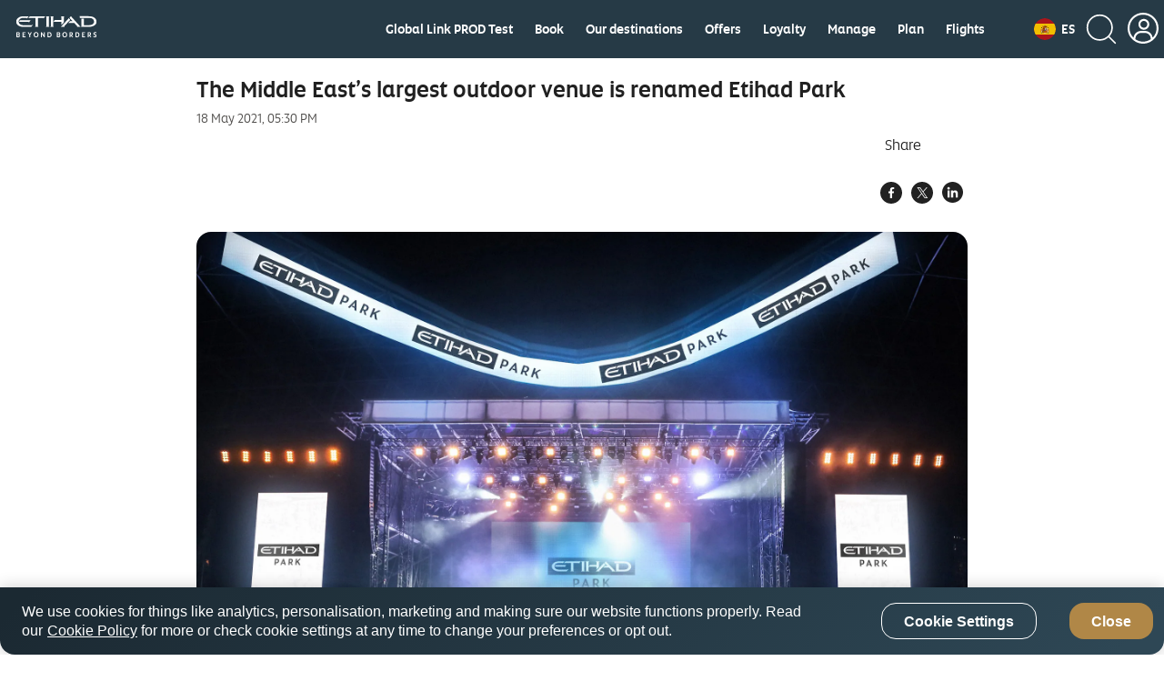

--- FILE ---
content_type: application/x-javascript;charset=utf-8
request_url: https://smetrics.etihad.com/id?d_visid_ver=5.5.0&d_fieldgroup=A&mcorgid=15BD401053DAEC4A0A490D4C%40AdobeOrg&mid=86235552940944101080398254470802988888&d_coppa=true&ts=1769102553285
body_size: -42
content:
{"mid":"86235552940944101080398254470802988888"}

--- FILE ---
content_type: text/javascript
request_url: https://cdn.quantummetric.com/qscripts/quantum-etihad.js
body_size: 116863
content:
/* Copyright 2015-2026 Quantum Metric, Inc. All rights reserved. For US patents see https://www.quantummetric.com/legal/patents/. For EULA see https://www.quantummetric.com/legal/eula. t3 c780563647458d2b71778959354d3b2c37b77f0f */
(function() {
var setInterval = window['__zone_symbol__setInterval'] || window.setInterval;
var clearInterval = window['__zone_symbol__clearInterval'] || window.clearInterval;
var setTimeout = window['__zone_symbol__setTimeout'] || window.setTimeout;
var console = window['console'];
var clearTimeout = window['__zone_symbol__clearTimeout'] || window.clearTimeout;
var MutationObserver = window['__zone_symbol__MutationObserver'] || window.MutationObserver;
var queueMicrotask = window['__zone_symbol__queueMicrotask'] || window.queueMicrotask;
var Promise = window['__zone_symbol__Promise'] || window.Promise; var ba=typeof Object.defineProperties=="function"?Object.defineProperty:function(a,b,c){if(a==Array.prototype||a==Object.prototype)return a;a[b]=c.value;return a};function ca(a){a=["object"==typeof globalThis&&globalThis,a,"object"==typeof window&&window,"object"==typeof self&&self,"object"==typeof global&&global];for(var b=0;b<a.length;++b){var c=a[b];if(c&&c.Math==Math)return c}throw Error("Cannot find global object");}var da=ca(this);
function ea(a,b){if(b)a:{var c=da;a=a.split(".");for(var d=0;d<a.length-1;d++){var e=a[d];if(!(e in c))break a;c=c[e]}a=a[a.length-1];d=c[a];b=b(d);b!=d&&b!=null&&ba(c,a,{configurable:!0,writable:!0,value:b})}}function fa(a){function b(d){return a.next(d)}function c(d){return a.throw(d)}return new Promise(function(d,e){function f(g){g.done?d(g.value):Promise.resolve(g.value).then(b,c).then(f,e)}f(a.next())})}function C(a){return fa(a())}
ea("Object.entries",function(a){return a?a:function(b){var c=[],d;for(d in b)Object.prototype.hasOwnProperty.call(b,d)&&c.push([d,b[d]]);return c}});
ea("String.prototype.matchAll",function(a){return a?a:function(b){if(b instanceof RegExp&&!b.global)throw new TypeError("RegExp passed into String.prototype.matchAll() must have global tag.");var c=new RegExp(b,b instanceof RegExp?void 0:"g"),d=this,e=!1,f={next:function(){if(e)return{value:void 0,done:!0};var g=c.exec(d);if(!g)return e=!0,{value:void 0,done:!0};g[0]===""&&(c.lastIndex+=1);return{value:g,done:!1}}};f[Symbol.iterator]=function(){return f};return f}});
ea("Array.prototype.flatMap",function(a){return a?a:function(b,c){var d=[];Array.prototype.forEach.call(this,function(e,f){e=b.call(c,e,f,this);Array.isArray(e)?d.push.apply(d,e):d.push(e)});return d}});ea("Array.prototype.includes",function(a){return a?a:function(b,c){var d=this;d instanceof String&&(d=String(d));var e=d.length;c=c||0;for(c<0&&(c=Math.max(c+e,0));c<e;c++){var f=d[c];if(f===b||Object.is(f,b))return!0}return!1}});
ea("Object.fromEntries",function(a){return a?a:function(b){var c={};if(!(Symbol.iterator in b))throw new TypeError(""+b+" is not iterable");b=b[Symbol.iterator].call(b);for(var d=b.next();!d.done;d=b.next()){d=d.value;if(Object(d)!==d)throw new TypeError("iterable for fromEntries should yield objects");c[d[0]]=d[1]}return c}});
ea("Array.prototype.flat",function(a){return a?a:function(b){b=b===void 0?1:b;var c=[];Array.prototype.forEach.call(this,function(d){Array.isArray(d)&&b>0?(d=Array.prototype.flat.call(d,b-1),c.push.apply(c,d)):c.push(d)});return c}});ea("Promise.prototype.finally",function(a){return a?a:function(b){return this.then(function(c){return Promise.resolve(b()).then(function(){return c})},function(c){return Promise.resolve(b()).then(function(){throw c;})})}});
function ha(a,b){a instanceof String&&(a+="");var c=0,d=!1,e={next:function(){if(!d&&c<a.length){var f=c++;return{value:b(f,a[f]),done:!1}}d=!0;return{done:!0,value:void 0}}};e[Symbol.iterator]=function(){return e};return e}ea("Array.prototype.values",function(a){return a?a:function(){return ha(this,function(b,c){return c})}});function ia(a){for(var b="",c=0;c<a.length;c++)b+=String.fromCharCode(a[c]);return b}var ja=ia([83,72,65,45,50,53,54]),ka=ia([65,69,83,45,67,66,67]),ma=ia([82,83,65,45,79,65,69,80]),na=ia([82,83,65,45,79,65,69,80,45,50,53,54]),oa=ia([65,50,53,54,67,66,67]);
const qa={utm_source:-56,utm_medium:-57,utm_campaign:-58,utm_term:-59,utm_content:-60,utm_id:-61},ra=/cvv|cvc|month|year|birth|cid|csc|cvn|sensitive|security|ccnumber|card.*identification|verification|^aba$|^tin$|routing|ssn|itin|account.*number|acct.*num|card.*num|card.*#|card.*no|cc.*num|nummer|n.m.ro|credito|\u4fe1\u7528\u5361|\uce74\ub4dc|\u30ab\u30fc\u30c9\u756a|\u041d\u043e\u043c\u0435\u0440.*\u043a\u0430\u0440\u0442\u044b/i,sa=[{re:{p:"/b/ss/([^/]+)/(\\d+)/([^/]+)/.+",f:""},rep:"/b/ss/$1/$2/$3/{id}"},
{re:{p:"/akam/.+",f:""},rep:"/akam/{pixel}"},{re:{p:"(http[s]?://)[^\\.]+\\.safeframe\\.googlesyndication\\.com",f:""},rep:"$1REPLACED.safeframe.googlesyndication.com"}],ta=/zoom|toggle|prev|next|forward|backward|qty|down|up|right|left|arrow|plus|minus|increase|decrease|carousel|quantity|chevron/i,va=()=>{},wa=new Set("button fieldset optgroup option select textarea input".split(" ")),xa=new Set("onabort onautocomplete onautocompleteerror onblur oncancel oncanplay oncanplaythrough onchange onclick onclose oncontextmenu oncuechange ondblclick ondrag ondragend ondragenter ondragleave ondragover ondragstart ondrop ondurationchange onemptied onended onerror onfocus oninput oninvalid onkeydown onkeypress onkeyup onload onloadeddata onloadedmetadata onloadstart onmousedown onmouseenter onmouseleave onmousemove onmouseout onmouseover onmouseup onmousewheel onpause onplay onplaying onprogress onratechange onreset onresize onscroll onseeked onseeking onselect onshow onsort onstalled onsubmit onsuspend ontimeupdate ontoggle onvolumechange onwaiting onwheel".split(" ")),
D=Object.freeze({NONE:0,Od:1,Pd:2,Md:4,ERROR:8,Qd:16,zh:32,Nc:64});function ya(a,b,c,d){b&&c&&b!=c&&(d[b.toUpperCase()]&&d[c.toUpperCase()]?(a=d[c.toUpperCase()]/d[b.toUpperCase()]*a,a=E(a*100)/100):a="QM%20Conversion:%20"+b+"%20to%20"+c);return a}
function za(a){var b=RegExp("\\D","g"),c=RegExp("(?:([,.]?(?:[0-9]+[,.]?)+[0-9]*))([^_\\-0-9]|$)").exec(a);if(c&&!(c.length<2)&&(a=c[1],a.length>0&&a[a.length-1]=="."&&(a=a.substring(0,a.length-1)),c=!1,a.lastIndexOf(",")!=a.length-3&&a.lastIndexOf(".")!=a.length-3||a.length==2||(c=!0),a=a.replace(b,"")))return b=parseFloat(a),Math.floor(c?b:b*100)}function Aa(a,b){return a?Object.getOwnPropertyDescriptor(a,b)||Aa(Object.getPrototypeOf(a),b):null}
function Ba(a){return C(function*(){let b="";const c=window.TextDecoder&&new window.TextDecoder;try{const d=a.getReader();for(;;){const {value:e,done:f}=yield d.read();if(f)break;let g="";if(c)g=c.decode(e);else for(let h=0;h<e.length;h++)g+=String.fromCharCode(parseInt(e[h],10));b+=g}}catch(d){}return b})}function F(a,b,c){return typeof b==="string"?b in a?a[b]:c:Array.isArray(b)&&typeof a!=="undefined"?b.length===0?a:a?F(a[b[0]],b.slice(1),c):c:c}
function Da(a,b,c){try{if(typeof b=="string")a[b]=c;else if(Array.isArray(b))for(var d=-1,{length:e}=b,f=e-1;a!=null&&++d<e;){const g=b[d];let h=c;if(d!=f){const k=a[g];h=typeof k=="object"?k:isFinite(b[d+1])?[]:{}}a[g]=h;a=a[g]}else console.warn("QM: cannot call `set` when path is not an array")}catch(g){}}
function Ea(a,b){try{if(typeof b=="string")return delete a[b],!0;if(!Array.isArray(b))return console.warn("QM: cannot call `unset` when path is not an array"),!1;const c=b.pop(),d=F(a,b,null);if(!d)return!1;delete d[c];return!0}catch(c){return!1}}const Fa=()=>{let a=1;return()=>a++},Ha=()=>{var a=Ga.excludeXHRHeaderRegEx;var b=b===void 0?a.length:b;const c=Array(b);for(let d=0;d<a.length&&d<b;++d)c[d]=a[d];return c};
function E(a,b){b=b===void 0?0:b;return Number(`${Math.round(Number(`${a}e${b}`))}e-${b}`)}
const Ia=a=>a.reduce((b,c)=>{if(typeof c==="string")return b.global.add(c),b;b.selected.push(c);return b},{global:new window.Set,selected:[]}),Ja=()=>{let a=(new Date).getTime();const b=window.performance;let c=b&&b.now&&b.now()*1E3||0;return"xxxxxxxxxxxx4xxxxxxxxxxxxxxxxxxx".replace(/x/g,function(d){var e=Math.random()*16;a>0?(e=(a+e)%16|0,a=Math.floor(a/16)):(e=(c+e)%16|0,c=Math.floor(c/16));return(d==="x"?e:e&3|8).toString(16)})},Ka=a=>{let b="",c=!0;for(const d in a)a.hasOwnProperty(d)&&(c?c=
!1:b+="&",b+=encodeURIComponent(d)+"="+encodeURIComponent(a[d]));return b},La=a=>Object.entries(a).reduce((b,c)=>{const d=c[0];c=c[1];d.startsWith("event:")?b.E.push(c):b[d]=c;return b},{E:[]}),Ma=a=>typeof a==="string"&&a!=="s"&&a!=="exp",Na=a=>{if(!a||typeof a!=="object")return!1;for(const b in a)if(Ma(b))return!0},Oa=(a,b)=>{if(!a||typeof a!=="string")return a;b.forEach(c=>{Array.from(a.matchAll(c)).reverse().forEach(d=>{d.indices.forEach((e,f,g)=>{e&&!f^g.length>1&&(a=a.slice(0,e[0])+"*****"+
a.slice(e[1]))})})});return a},Pa=a=>a===null||a===void 0?"":a=a.toString().replace(/"|\r?\n|\r|\t|\\/g,"").replace(/[\u0000-\u001F]+/g,"").replace(/[\uD800-\uDBFF][\uDC00-\uDFFF]/g,"").trim(),Qa=a=>a.split(/;\s*/).reduce((b,c)=>{const d=c.indexOf("="),e=c.slice(0,d).trim();c=c.slice(d+1).trim();e&&(b[e]=c);return b},{}),Ra=a=>{let b=0;for(;a.parentNode;)++b,a=a.parentNode,a.nodeType===11&&(a=a.host);return b},Sa=a=>[...a].reduce((b,c)=>(b<<5)+b+c.codePointAt(0),5381)>>>0;function Ta(a){if(typeof a==="string"&&a.length>0){try{return new URL(a)}catch(b){}try{return new URL(a,window.location.origin)}catch(b){}}throw Error(`Invalid URL: ${a}`);}
function Ua(a,b,c){if(c.protocol.startsWith("data:"))return c.toString();if(a.size&&c.search!==""){var d=c.searchParams;let e=new URLSearchParams;for(let [f,g]of d.entries())a.has(f.toLowerCase())&&(g="*****"),e.append(f,g);c.search=e.toString()}a=c.toString();try{a=decodeURIComponent(a)}catch(e){}for(c=0;c<b.length;++c)try{const e=b[c];a=a.replace(e[0],e[1])}catch(e){}return a};function Va(a){try{return typeof window.QuantumMetricOnNewPageTitle=="function"?window.QuantumMetricOnNewPageTitle(a):a}catch(b){}}
class Wa{constructor(a,b){const c=Ta(window.location.href);this.timestamp=a.g.D.Z();this.navigationType=b;this.Ha=c;this.M=Ua(a.G.O.Ab,a.G.O.Gb,c);a:{a=this.M;try{var d=typeof window.QuantumMetricOnNewPageUrl=="function"?window.QuantumMetricOnNewPageUrl(a):a;break a}catch(e){}d=void 0}this.bb=d;this.K=document.title;this.B=""}od(){this.K!==document.title?(this.K=document.title,this.B=Va(this.K)):this.B||(this.B=Va(this.K));return this.B}};const Xa=(a,b)=>{try{return new RegExp(a,b)}catch(c){}},G=a=>a.reduce((b,c)=>{const d=b.find(e=>e.f===c.f);if(!d)return b.push(Object.assign({},c)),b;d.p=d.p+"|"+c.p;return b},[]).flatMap(b=>Xa(b.p,b.f)||[]),H=(a,b)=>{for(let c=0;c<b.length;c++)if(b[c].test(a))return!0;return!1};function Ya(a,b=-1){a.L=b>=0?b:a.M.now();return a.L}
class Za{constructor(a,b,c=null){this.J=a;this.M=a.oa;this.origin=c;this.K=b;this.yb=!1;this.B={};this.W=this.duration=this.L=0;this.fa=this.J.g.D.Z();this.ma=[1,16,4,2,8,64];this.B.t="s";this.B["@"]=["w"];this.J.ih=window.screen?window.screen.width:void 0;this.J.hh=window.screen?window.screen.height:void 0;this.B.x=this.J.ih;this.B.y=this.J.hh;this.J.ac=window.innerWidth||document.documentElement.clientWidth||document.body.clientWidth;this.J.Hb=window.innerHeight||document.documentElement.clientHeight||
document.body.clientHeight;this.B.w=this.J.ac;this.B.h=this.J.Hb}Tc(){return this.ma.includes(this.K.navigationType)}$e(a){this.duration=a}ed(){}le(a){a&&(this.yb=!0);this.B.re=this.J.Ja;this.B[")"]=this.J.uc>=5242880?"max-page-size-exceeded":this.J.Mb;this.B.s=this.J.uc;a=this.K.od();H(this.K.bb,this.J.G.O.Qe)?this.B.pt=this.K.bb:this.B.pt=a;this.B.url=this.K.bb;this.B.ourl=this.K.M;this.J.customElements.size&&(this.B.cea=Array.from(this.J.customElements));if(a=window.navigator.connection||window.navigator.mozConnection||
window.navigator.webkitConnection)a.effectiveType&&(this.B.ce=a.effectiveType),a.downlink&&(this.B.cd=E(a.downlink)),a.rtt&&(this.B.cr=a.rtt);this.Ze();this.B.z=this.J.ud;this.J.frameId&&(this.B.QF=this.J.frameId);window.screen.orientation?({orientation:a}=window.screen,a=a.angle):a=window.orientation;this.B.o=a;this.Tc()&&!this.yb?(this.B.spa_d=this.duration?parseInt(this.duration,10):null,a=this.M.timeOrigin&&this.M.getEntriesByType("navigation")[0]?this.M.timeOrigin+this.L:this.fa,this.B.pto=E(a),
this.origin&&(this.B.r=this.origin.bb)):($a(this.J,this.B),this.B.n={type:ab(this.J,"type"),redirectCount:ab(this.J,"redirectCount")},document.referrer&&(a=Ua(this.J.G.O.Ab,this.J.G.O.Gb,Ta(document.referrer)),this.B.r=a,this.J.da.set("lastUrl",Ta(a).toString())));this.J.nc&&(this.B.ctx=this.J.nc);this.B.f=document.hasFocus();return this.B}dd(a){this.B.c=a}Ze(){this.B.els=this.W}};function bb(a){return a.B[a.Oa]}function cb(a){if(a.Oa>0){if(bb(a))return!0;a.Oa=0}return!1}function db(a){if(cb(a))return Ya(bb(a));a.M=a.J.oa.now();return a.M}function eb(a){return hb(a,a.Ya,a.K)}function hb(a,b,c){a.Oa=a.J.g.D.Z();b=new Za(a.J,b,c);b.ed(a.L);a.L="";a.B[a.Oa]=b;a.M>=0&&(Ya(b,a.M),a.M=-1);return a.Oa}function ib(a){const b=hb(a,a.Ya,a.K);a.get(b).yb=!0;return b}
function jb(a,b){delete a.B[b];if(a.Oa===b){b=Object.keys(a.B);let c=Number.parseInt(b[0],void 0);if(b.length>1)for(let d=1;d<b.length;d++){let e=Number.parseInt(b[d],void 0);e>c&&(c=e)}a.Oa=c||0}}function kb(a){return a.K?a.K.Ha:null}function lb(a,b){a.K=a.Ya;a.Ya=b;return eb(a)}
function mb(a,b){const c=a.Ya,d=b.Ha.pathname===c.Ha.pathname&&b.Ha.search===c.Ha.search&&b.Ha.hash!==c.Ha.hash;if(b.navigationType===4&&d||H(b.Ha.href,a.J.G.O.nh)||b.navigationType===16&&!a.J.G.config.monitorAllHashChanges)return!1;a=c.Ha.origin===b.Ha.origin&&c.Ha.pathname===b.Ha.pathname&&c.Ha.search===b.Ha.search&&c.Ha.hash===b.Ha.hash;return b.navigationType===1||!a&&c.bb!==b.bb?!0:!1}
class nb{constructor(a){this.J=a;this.Ya=new Wa(a,32);this.K=null;this.B={};this.Oa=0;this.L="";this.M=-1;this.W=!1}Tc(a){return cb(this)?(a=this.get(a))?a.Tc():!1:!1}yb(a){return this.get(a)?this.get(a).yb:!1}get(a){return this.B[a]}ed(a){cb(this)?bb(this).ed(a):this.L=a}$e(a){cb(this)&&bb(this).$e(a)}Ze(a){cb(this)&&(bb(this).W=a)}dd(a,b){this.get(a).dd(b)}le(a){var b=this.B[a];jb(this,a);a=b.le(!this.W);this.W=!0;b=this.J.g.D.Z()-1E4;for(let d of Object.keys(this.B))if(d<=b){delete this.B[d];var c=
Number.parseInt(d,void 0);this.Oa===c&&(this.Oa=0)}return a}od(){return this.Ya.od()}};const ob=Fa();function pb(a,b){return function(){b.la.get(this)||qb(b,this);return a.apply(this,arguments)}}function qb(a,b){const c=b.effect.getKeyframes(),d=b.effect.getTiming(),e=ob(),f=a.J.aa(b.effect.target).ca;a.la.set(b,e);b.effect&&a.la.set(b.effect,e);a.log({t:"wa",v:"c",I:f,i:e,a:[c,d]});rb(a,b,e)}
function sb(a){const b=Object.getOwnPropertyDescriptor(Element.prototype,"animate"),c=Object.getOwnPropertyDescriptor(Animation.prototype,"play"),d=Object.getOwnPropertyDescriptor(Animation.prototype,"pause"),e=Object.getOwnPropertyDescriptor(Animation.prototype,"reverse"),f=Object.getOwnPropertyDescriptor(Animation.prototype,"cancel"),g=Object.getOwnPropertyDescriptor(Animation.prototype,"finish"),h=Object.getOwnPropertyDescriptor(Animation.prototype,"updatePlaybackRate"),k=Object.getOwnPropertyDescriptor(Animation.prototype,
"currentTime"),m=Object.getOwnPropertyDescriptor(Animation.prototype,"effect"),l=Object.getOwnPropertyDescriptor(Animation.prototype,"startTime"),n=Object.getOwnPropertyDescriptor(Animation.prototype,"playbackRate"),p=Object.getOwnPropertyDescriptor(window,"Animation"),t=Object.getOwnPropertyDescriptor(KeyframeEffect.prototype,"setKeyframes"),A=Object.getOwnPropertyDescriptor(KeyframeEffect.prototype,"target"),x=Object.getOwnPropertyDescriptor(KeyframeEffect.prototype,"composite"),v=Object.getOwnPropertyDescriptor(KeyframeEffect.prototype,
"pseudoElement"),z=Object.getOwnPropertyDescriptor(window.AnimationEffect.prototype,"updateTiming");if(b&&b.configurable){const u=b.value;Object.defineProperty(Element.prototype,"animate",Object.assign({},b,{value:function(){const r=u.apply(this,arguments);try{const q=ob(),y=a.J.aa(this).ca;a.la.set(r,q);a.la.set(r.effect,q);a.log({t:"wa",v:"c",I:y,i:q,a:Array.prototype.slice.apply(arguments)})}catch(q){}return r}}))}if(c&&c.configurable){const u=c.value;Object.defineProperty(Animation.prototype,
"play",Object.assign({},c,{value:pb(function(){const r=u.apply(this,arguments);try{const q=a.la.get(this);if(!q)return r;a.log({t:"wa",v:"p",i:q})}catch(q){}return r},a)}))}if(d&&d.configurable){const u=d.value;Object.defineProperty(Animation.prototype,"pause",Object.assign({},d,{value:pb(function(){const r=u.apply(this,arguments);try{const q=a.la.get(this);if(!q)return r;a.log({t:"wa",v:"s",i:q})}catch(q){}return r},a)}))}if(e&&e.configurable){const u=e.value;Object.defineProperty(Animation.prototype,
"reverse",Object.assign({},e,{value:pb(function(){const r=u.apply(this,arguments);try{const q=a.la.get(this);if(!q)return r;a.log({t:"wa",v:"r",i:q})}catch(q){}return r},a)}))}if(f&&f.configurable){const u=f.value;Object.defineProperty(Animation.prototype,"cancel",Object.assign({},f,{value:pb(function(){const r=u.apply(this,arguments);try{const q=a.la.get(this);if(!q)return r;a.log({t:"wa",v:"x",i:q})}catch(q){}return r},a)}))}if(g&&g.configurable){const u=g.value;Object.defineProperty(Animation.prototype,
"finish",Object.assign({},g,{value:pb(function(){const r=u.apply(this,arguments);try{const q=a.la.get(this);if(!q)return r;a.log({t:"wa",v:"f",i:q})}catch(q){}return r},a)}))}if(h&&h.writable){const u=h.value;Object.defineProperty(Animation.prototype,"updatePlaybackRate",Object.assign({},h,{value:pb(function(r){const q=this.currentTime,y=u.apply(this,arguments);try{const B=a.la.get(this);if(!B)return y;const T=this.currentTime;a.log({t:"wa",v:"a",i:B,p:"playbackRate",n:r});q!==T&&a.log({t:"wa",v:"a",
i:B,p:"currentTime",n:T});this.playState!=="running"&&a.log({t:"wa",v:"s",i:B});this.playState==="running"&&a.log({t:"wa",v:"p",i:B})}catch(B){}return y},a)}))}if(k&&k.configurable){const u=k.set;Object.defineProperty(Animation.prototype,"currentTime",Object.assign({},k,{set:pb(function(r){const q=u.call(this,r);try{const y=a.la.get(this);if(!y)return q;a.log({t:"wa",v:"a",i:y,p:"currentTime",n:r})}catch(y){}return q},a)}))}if(m&&m.configurable){const u=m.set;Object.defineProperty(Animation.prototype,
"effect",Object.assign({},m,{set:pb(function(r){const q=this.effect,y=u.call(this,r);try{const B=a.la.get(this);if(!B)return y;a.la.set(r,B);a.la.delete(q);const T=a.J.aa(r.target).ca,la=[r.getKeyframes(),r.getTiming()];a.log({t:"wa",v:"e",i:B,I:T,a:la});this.effect.pseudoElement&&a.log({t:"wa",v:":",i:B,n:this.effect.pseudoElement})}catch(B){}return y},a)}))}if(l&&l.configurable){const u=l.set;Object.defineProperty(Animation.prototype,"startTime",Object.assign({},l,{set:pb(function(r){r=u.call(this,
r);try{const q=a.la.get(this);if(!q)return r;a.log({t:"wa",v:"a",i:q,p:"currentTime",n:this.currentTime})}catch(q){}return r},a)}))}if(n&&n.configurable){const u=n.set;Object.defineProperty(Animation.prototype,"playbackRate",Object.assign({},n,{set:pb(function(r){const q=u.call(this,r);try{const y=a.la.get(this);if(!y)return q;a.log({t:"wa",v:"a",i:y,p:"playbackRate",n:r})}catch(y){}return q},a)}))}if(p&&p.configurable){const u=window.Animation;Object.defineProperty(window,"Animation",Object.assign({},
p,{value:function(...r){r=new u(...r);try{const q=ob(),y=r.effect?a.J.aa(r.effect.target).ca:"",B=r.effect?[r.effect.getKeyframes(),r.effect.getTiming()]:[];a.la.set(r,q);r.effect&&a.la.set(r.effect,q);a.log({t:"wa",v:"c",I:y,i:q,a:B,p:"c"});r.effect&&r.effect.pseudoElement&&a.log({t:"wa",v:":",i:q,n:r.effect.pseudoElement})}catch(q){}return r}}))}if(t&&t.configurable){const u=t.value;Object.defineProperty(KeyframeEffect.prototype,"setKeyframes",Object.assign({},t,{value:function(){const r=u.apply(this,
arguments);try{const q=a.la.get(this);if(!q)return r;a.log({t:"wa",v:"k",i:q,a:Array.prototype.slice.apply(arguments)})}catch(q){}return r}}))}if(A&&A.configurable){const u=A.set;Object.defineProperty(KeyframeEffect.prototype,"target",Object.assign({},A,{set:function(r){const q=u.call(this,r);try{const y=a.la.get(this);if(!y)return q;const B=a.J.aa(r).ca;a.log({t:"wa",v:"@",i:y,I:B})}catch(y){}return q}}))}if(x&&x.configurable){const u=x.set;Object.defineProperty(KeyframeEffect.prototype,"composite",
Object.assign({},x,{set:function(r){const q=u.call(this,r);try{const y=a.la.get(this);if(!y)return q;a.log({t:"wa",v:"=",i:y,n:r})}catch(y){}return q}}))}if(v&&v.configurable){const u=v.set;Object.defineProperty(KeyframeEffect.prototype,"pseudoElement",Object.assign({},v,{set:function(r){const q=u.call(this,r);try{const y=a.la.get(this);if(!y)return q;a.log({t:"wa",v:":",i:y,n:r})}catch(y){}return q}}))}if(z&&z.configurable){const u=z.value;Object.defineProperty(window.AnimationEffect.prototype,"updateTiming",
Object.assign({},z,{value:function(){const r=u.apply(this,arguments);try{const q=a.la.get(this);a.log({t:"wa",v:"u",i:q,a:Array.prototype.slice.apply(arguments)})}catch(q){}return r}}))}}function rb(a,b,c){const d=b.playbackRate,e=b.playState;a.log({t:"wa",v:"a",i:c,p:"currentTime",n:b.currentTime});d!==1&&a.log({t:"wa",v:"a",i:c,p:"playbackRate",n:d});e==="paused"&&a.log({t:"wa",v:"s",i:c})}class tb{constructor(a){this.J=a;this.la=new this.J.g.D.ia.contentWindow.WeakMap}log(a){I(this.J,a)}};class ub{constructor(){this.reject=this.resolve=null;this.promise=new Promise((a,b)=>{this.resolve=a;this.reject=b})}};const vb=/content:\s+"?(.+?)"?;/,zb=/[^\u0000-\u00ff]/,Bb=(a,b,c=0)=>{if(c>10)return[];let d=[];try{if(!b.cache.has(a)||b.cache.get(a).length!==a.cssRules.length){const e=a.cssRules;for(let f=0;f<e.length;++f){const g=e[f],h=b.Vg(g).replace(vb,Ab);if(g instanceof window.CSSImportRule){let k=[];try{g.styleSheet&&g.styleSheet.cssRules&&(k=Bb(g.styleSheet,b,c+1))}catch(m){k=[h]}d=d.concat(k)}else d.push(h)}b.cache.set(a,d)}}catch(e){b.cache.set(a,[])}return b.cache.get(a)},Ab=(a,b)=>zb.test(b)?`content: "\\${b.charCodeAt(0).toString(16)}";`:
a;const Cb=a=>a.cssText,Db=a=>{var b=a.cssText;if(a instanceof window.CSSStyleRule&&(b.includes("grid-template:")&&a.style.gridTemplateAreas||a.style.all)){b=a.selectorText;a=a.style;var c="";for(let d=0;d<a.length;++d){const e=a[d],f=a.getPropertyValue(e),g=a.getPropertyPriority(e);c+=`${e}:${f}${g?" !important":""};`}return`${b} { ${c} }`}if(a instanceof window.CSSMediaRule&&b.includes("grid-template:")){b="";for(c=0;c<a.cssRules.length;c++)b+=Db(a.cssRules[c]);return`@media ${a.conditionText} { ${b} }`}if(a instanceof
window.CSSSupportsRule&&b.includes("grid-template:")){b="";for(c=0;c<a.cssRules.length;c++)b+=Db(a.cssRules[c]);return`@supports ${a.conditionText} { ${b} }`}return b},Eb=a=>Db(a),Fb=a=>Db(a);function Gb(a,b,c){c=c.map(d=>({hash:d,data:b[d],contentType:"text/css"}));a.$.g.D.ia.contentWindow.fetch(`${a.$.G.config.hashResourceURL}/hashes`,{method:"POST",headers:{"Content-Type":"application/json"},body:a.$.g.D.stringify(c),credentials:"omit"})}
function Hb(a,b){const c=Object.keys(b);c.length!==0&&a.$.g.D.ia.contentWindow.fetch(`${a.$.G.config.hashResourceURL}/hash-check`,{method:"POST",headers:{"Content-Type":"application/json"},body:a.$.g.D.stringify(c),credentials:"omit"}).then(function(d){return C(function*(){try{if(d.status==200){var e=yield d.json();e.length&&Gb(a,b,e)}}catch(f){}})})}
function Ib(a,b,c){a.K[b]=c;a.B||(a.B=setTimeout(()=>C(function*(){try{const d=Object.assign({},a.K);a.K=Object.create(null);Hb(a,d)}catch(d){}finally{a.B=null}}),a.$.G.config.resourceUploadDelay))}class Jb{constructor(a){this.K=Object.create(null);this.B=null;this.$=a}};const Kb=a=>new Promise(b=>{function c(k){e||(e=!0,clearTimeout(f),f=null,b(k))}function d(){if(a.sheet)return c("polling");g++;g<10?f=setTimeout(d,500):b(!1)}let e=!1,f,g=0;const h=()=>{c("node.addEventListener");a.removeEventListener("load",h,!1)};a.addEventListener("load",h,!1);f=setTimeout(d,500)});const Lb=/\//g,Mb=Fa();function Nb(a){a.$.fb.hb==="Safari"&&(a.B=Fb);a.$.fb.hb==="Chrome"&&(a.B=Eb)}function Ob(a){return C(function*(){return(yield Pb(a)).replace(Lb,"~")})}
function Qb(a,b){return C(function*(){const c=a.register(b);let d=c.gd;d||b.ownerNode||(d=c.gd=Mb());b.ownerNode&&a.register(b.ownerNode,c);var e=Bb(b,{Vg:a.B,cache:a.M});if(!e.length)return{v:"",i:d};e=e.join("");if(!a.$.G.config.hashResourceURL||a.$.G.O.Sf&&b.ownerNode&&a.$.g.ea.matchesSelector(b.ownerNode,a.$.G.O.Sf))return c.jh=e,{v:e,i:d};c.hash=yield Ob(e);(b.ownerNode?a.$.G.O.Cc||a.$.G.O.nd&&a.$.g.ea.matchesSelector(b.ownerNode,a.$.G.O.nd):a.$.G.O.Cc)&&Ib(a.L,c.hash,e);return{h:c.hash,i:d}})}
function Rb(a,b){return C(function*(){const c=a.$.g.D.ia.contentDocument,d=c.adoptNode(b.cloneNode(!0));d.setAttribute("crossorigin","anonymous");d.removeAttribute("onload");d.addEventListener("error",()=>K(a.$,"CORS_LINK="+encodeURIComponent(b.href)));c.head.appendChild(d);if(!(yield Kb(d)))return{v:""};const e=yield Qb(a,d.sheet);c.head.removeChild(d);return e})}
function Sb(a,b){return C(function*(){if(a.$.G.O.rd&&a.$.g.ea.matchesSelector(b,a.$.G.O.rd)||!(yield Kb(b)))var c={v:""};else{try{c=!b.sheet.cssRules}catch(d){c=!0}c=c?Rb(a,b):Qb(a,b.sheet)}return c})}function Tb(a,b){const c=b.ownerNode?b.ownerNode.ownerDocument:b.ownerDocument||document;return b instanceof c.defaultView.CSSStyleSheet?Qb(a,b):b instanceof c.defaultView.HTMLLinkElement?Sb(a,b):Promise.resolve({v:""})}
function Ub(a,b){const c=a.register(b);c.ld||(c.ld=new ub,a.K.push(b));return c.ld.promise}function Vb(a){const b=a.K;a.K=[];const c=[];b.forEach(d=>{const e=a.la.get(d).ld;c.push(e.promise);Tb(a,d).then(e.resolve)});return Promise.all(c)}
class Wb{constructor(a){this.$=a;this.la=new this.$.g.D.ia.contentWindow.WeakMap;this.K=[];this.M=new this.$.g.D.ia.contentWindow.WeakMap;this.B=Cb;this.L=new Jb(a)}register(a,b={}){this.la.has(a)||this.la.set(a,b);return this.la.get(a)}unregister(a){this.M.delete(a);delete this.register(a).ld;a.ownerNode&&this.unregister(a.ownerNode)}};function Xb(a,b){try{const c=a({test:[{age:100,old:!0,s:'[id="t"]'}]});return c!='{"test":[{"age":100,"old":true,"s":"[id=\\"t\\"]"}]}'?!1:b(c).test[0].age==100?!0:!1}catch(c){return!1}}
const Yb=(a,b)=>Array.isArray(b)||b===null||b===void 0||typeof b==="number"||typeof b==="string"||typeof b==="boolean"?b:Object.fromEntries(Object.keys(b).sort().map(c=>[c,Yb(c,b[c])])),Zb=a=>{if(a===null||a===void 0)return!0;a=typeof a;return a==="boolean"||a==="number"||a==="string"},$b=a=>a.replace(/~1/g,"/").replace(/~0/g,"~"),L=Symbol(),ac=(a,b,c)=>{if(b.length===0&&c(a))return a;if(a===null||typeof a!=="object")return L;if(b.length===0)for(var d in a){var e=ac(a[d],b,c);if(e!==L)return e}const [f,
...g]=b;for(const k in a){if(k!==f){d=ac(a[k],b,c);if(d===L)continue;return d}a:{var h=a[k];d=g;e=c;if(d.length!==0||e(h))if(d.length===0)d=h;else{for(const m of d){if(typeof h!=="object"||h===null||!(m in h)){d=L;break a}h=h[m]}d=e(h)?h:L}else d=L}if(d===L){d=ac(a[k],b,c);if(d===L)continue;return d}return d}return L};function bc(a){a.Ra=new window.MutationObserver(function(b){b.every(c=>c.removedNodes.length===0)||(b=!1,a.isConnected(a.B)||(document.documentElement.appendChild(a.B),b=!0),a.isConnected(a.ia)||(a.B.appendChild(a.ia),b=!0),b&&(a.MutationObserver=a.ia.contentWindow.MutationObserver,a.Ca.Kb("clean-iframe-re-attached")))});a.Ra.observe(document.documentElement,{childList:!0});a.Ra.observe(a.B,{childList:!0,subtree:!0})}
function cc(a){a.Storage.setItem=a.ia.contentWindow.Storage.prototype.setItem;a.Storage.getItem=a.ia.contentWindow.Storage.prototype.getItem;a.Storage.removeItem=a.ia.contentWindow.Storage.prototype.removeItem}function dc(a){const b=a.ia.contentWindow,c=a.stringify=b.JSON.stringify,d=a.cb=b.JSON.parse,e=b.structuredClone||(f=>f);Xb(c,d)||(a.stringify=f=>c(e(f)))}function hc(a,b){return window.ShadowRoot?a.pa(b).indexOf("ShadowRoot")>-1:!1}
function ic(a){const b={HTMLElement:null,Element:null,Node:null,Document:null,DocumentFragment:null,ShadowRoot:null,MutationObserver:null,JSON:null,XMLHttpRequest:null,EventTarget:null,Event:null,Window:null,Date:null},c=a.ia.contentWindow;for(const w of Object.keys(b))b[w]=c[w];const d=(Object.getOwnPropertyDescriptor(b.Element.prototype,"innerHTML")||{}).get;a.innerHTML=w=>d.call(w);const e=(Object.getOwnPropertyDescriptor(b.HTMLElement.prototype,"innerText")||{}).get;a.innerText=w=>e.call(w);const f=
(Object.getOwnPropertyDescriptor(b.Element.prototype,"children")||Object.getOwnPropertyDescriptor(b.HTMLElement.prototype,"children")||{}).get;a.children=w=>w.children&&f.call(w)||void 0;const g=(Object.getOwnPropertyDescriptor(b.Element.prototype,"shadowRoot")||{}).get||function(){return null};a.shadowRoot=w=>g.call(w);const h=(Object.getOwnPropertyDescriptor(b.Document.prototype,"adoptedStyleSheets")||{}).get;if(h)if(b.ShadowRoot){const w=(Object.getOwnPropertyDescriptor(b.ShadowRoot.prototype,
"adoptedStyleSheets")||{}).get;a.L=J=>{if(hc(a,J))return w.call(J);if(J instanceof Document)return h.call(J)}}else a.L=w=>{if(w instanceof Document)return h.call(w)};const k=b.Document.prototype.getElementsByTagName;a.ae=(w,J)=>k.call(w,J);const m=b.Element.prototype.matches;a.matches=(w,J)=>J&&J.length>0?m.call(w,J):!1;const l=b.Element.prototype.querySelector,n=b.Document.prototype.querySelector,p=b.DocumentFragment.prototype.querySelector;a.ma=(w,J)=>J?w instanceof window.Document||w instanceof
window.HTMLDocument?n.call(w,J):w instanceof window.DocumentFragment?p.call(w,J):l.call(w,J):null;const t=b.Element.prototype.querySelectorAll,A=b.Document.prototype.querySelectorAll,x=b.DocumentFragment.prototype.querySelectorAll;a.ab=(w,J)=>J?w instanceof window.Document||w instanceof window.HTMLDocument?A.call(w,J):w instanceof window.DocumentFragment?x.call(w,J):t.call(w,J):A.call(document,null);const v=b.Document.prototype.createNodeIterator;a.ra=(w,J,ua,Ca)=>{v.call(w,J,ua,Ca)};const z=(Object.getOwnPropertyDescriptor(b.Node.prototype,
"isConnected")||{}).get;z&&(a.isConnected=w=>z.call(w));const u=(Object.getOwnPropertyDescriptor(b.Node.prototype,"parentNode")||{}).get;a.parentNode=w=>u.call(w);const r=(Object.getOwnPropertyDescriptor(b.Node.prototype,"parentElement")||Object.getOwnPropertyDescriptor(b.HTMLElement.prototype,"parentElement")||{}).get;a.parentElement=w=>r.call(w);const q=(Object.getOwnPropertyDescriptor(b.Node.prototype,"childNodes")||{}).get;a.childNodes=w=>q.call(w);Object.getOwnPropertyDescriptor(b.Node.prototype,
"firstChild");Object.getOwnPropertyDescriptor(b.Node.prototype,"lastChild");const y=(Object.getOwnPropertyDescriptor(b.Node.prototype,"textContent")||{}).get;a.textContent=w=>y.call(w);const B=b.Node.prototype.appendChild;a.appendChild=(w,J)=>B.call(w,J);const T=(Object.getOwnPropertyDescriptor(b.Node.prototype,"nextSibling")||{}).get;a.nextSibling=w=>T.call(w);Object.getOwnPropertyDescriptor(b.Node.prototype,"previousSibling");const la=(Object.getOwnPropertyDescriptor(b.Node.prototype,"nodeName")||
{}).get;a.nodeName=w=>la.call(w);const pa=b.Element.prototype.contains||b.HTMLElement.prototype.contains;a.W=(w,J)=>pa.call(w,J);const aa=b.Node.prototype.getRootNode;a.getRootNode=w=>aa.call(w);a.Z=b.Date.now;a.MutationObserver=b.MutationObserver;if(b.EventTarget){const w=b.EventTarget.prototype.addEventListener;a.addEventListener=(J,ua,Ca,fb,gb)=>{try{return w.call(J,ua,Ca,fb,gb)}catch(ec){return J.addEventListener(ua,Ca,fb,gb)}}}else{const w=b.Window.prototype.addEventListener,J=b.Node.prototype.addEventListener;
a.addEventListener=(ua,Ca,fb,gb,ec)=>ua instanceof Window?w.call(ua,Ca,fb,gb,ec):J.call(ua,Ca,fb,gb,ec)}const wb=(Object.getOwnPropertyDescriptor(b.Event.prototype,"target")||{}).get;a.K=w=>wb.call(w);const xb=(Object.getOwnPropertyDescriptor(b.Event.prototype,"composed")||{}).get;a.va=w=>xb.call(w);const yb=b.Event.prototype.composedPath;a.fa=w=>yb.call(w);const xg=(Object.getOwnPropertyDescriptor(b.Element.prototype,"tagName")||{}).get;a.tagName=w=>w&&w.nodeType===1?(w=xg.call(w),typeof w=="string"?
w:""):"";const rd=Object.getOwnPropertyDescriptor(c,"parent").get;rd&&(a.M=w=>rd.call(w));const yg=c.Object.prototype.toString;a.pa=w=>yg.call(w);const sd=Object.getOwnPropertyDescriptor(c.Document.prototype,"cookie");a.qa.set=w=>sd.set.call(document,w);a.qa.get=()=>sd.get.call(document);cc(a);a.createElement=w=>c.document.createElement(w);const fc=Object.getOwnPropertyDescriptor(b.Document.prototype,"readyState");fc&&typeof fc.get==="function"&&(a.readyState=w=>fc.get.call(w))}
class jc{constructor(a){this.Z=this.MutationObserver=this.cb=this.stringify=this.ia=this.Ra=this.B=null;this.Storage={setItem:null,getItem:null,removeItem:null};this.qa={set:null,get:null};this.Ca=a;this.B=document.createElement("b");this.B.style.position="absolute";this.B.style.left="-1000px";this.B.tabIndex=-1;this.B.ariaHidden="true";document.documentElement.appendChild(this.B);this.ia=document.createElement("iframe");this.ia.style.display="none";this.B.appendChild(this.ia);try{this.ia.contentWindow.scroll(0,
0)}catch(b){Object.defineProperties(this.ia,{contentWindow:{value:window},contentDocument:{value:document}}),this.ia.setAttribute("data-qm-cross-origin","")}bc(this);cc(this);dc(this)}innerHTML(a){return a.innerHTML}innerText(a){return a.innerText}children(a){return a.children}shadowRoot(a){return a.shadowRoot}L(a){return a.adoptedStyleSheets}ae(a,b){return a.getElementsByTagName(b)}ma(a,b){return a.querySelector(b)}ab(a,b){return a.querySelectorAll(b)}ra(a,b,c,d){a.createNodeIterator(b,c,d)}isConnected(a){var b=
a.isConnected;b===void 0&&(b=document,b=b===null?!this.W(document.documentElement,a):this.W(b.documentElement||b,a));return b}parentNode(a){return a.parentNode}parentElement(a){return a.parentElement}childNodes(a){return a.childNodes}textContent(a){return a.textContent}appendChild(a,b){return a.appendChild(b)}matches(a,b){return b&&b.length>0&&a.matches?a.matches(b):!1}nextSibling(a){return a.nextSibling}W(a,b){return a.contains(b)}getRootNode(a){return a.getRootNode()}addEventListener(a,b,c,d,e){return a.addEventListener(b,
c,d,e)}pa(a){return Object.prototype.toString.call(a)}K(a){return a.target}va(a){return a.composed}fa(a){return a.composedPath()}tagName(a){return a.tagName}nodeName(a){return a.nodeName}M(a){return a.parent}createElement(a){return window.document.createElement(a)}readyState(a){return a.readyState}};function kc(a){a.interval&&(clearInterval(a.interval),a.interval=null);a.interval=setInterval(()=>{a.B.forEach((b,c)=>{lc(a,c)})},1E3)}function mc(a,b){b&&!a.B.has(b)&&(a.B.set(b,{eb:new window.Set,Va:null}),kc(a))}
function lc(a,b){nc(a,b);try{const c=a.J.g.D.Z(),d=a.B.get(b);d.eb.forEach(e=>{const f=a.J.aa(e);let g;typeof f.Hd=="undefined"&&(f.Hd=c);const h=(c-f.Hd)/1E3;a.J.g.D.isConnected(e)&&a.J.g.ea.matchesSelector(e,a.J.G.O.Se)?!f.Re&&h>=a.J.G.config.spinnerMaxSeconds&&(g=`${oc(a.J,e,0,0)}: Load exceeded ${a.J.G.config.spinnerMaxSeconds} seconds`,f.Re=!0,delete f.Hd,d.eb.delete(e)):(!f.Re&&h>=a.J.G.config.spinnerMinimumThreshold&&(g=`${oc(a.J,e,0,0)}: ${E(h,0)} spin seconds`,f.Re=!0),delete f.Hd,d.eb.delete(e));
g&&M(a.J,-22,g)});kc(a)}catch(c){}pc(a)}function qc(a,b){const c=a.B.get(b);c&&(a.K(c),c.Va=setTimeout(()=>{lc(a,b)},300))}function rc(a){a.B.forEach(a.K);a.B.clear()}function pc(a){const b=[];a.B.forEach((c,d)=>{a.J.g.D.isConnected(d)||b.push(d)});b.forEach(c=>{a.B.delete(c)})}function nc(a,b){const c=a.B.get(b);c&&a.J.g.ea.querySelectorAll(b,a.J.G.O.Se).forEach(d=>{c.eb.add(d)})}
class sc{constructor(a){this.J=a;this.B=new window.Map;this.interval=null}K(a){a.Va&&(clearTimeout(a.Va),a.Va=null)}};function tc(a,b,c){b=Ua(a.J.G.O.Ab,a.J.G.O.Gb,Ta(b)).slice(-a.J.Gh);N(a.J.R,{id:c,ja:2,flags:0,ka:a.J.g.D.Z()},b)}function uc(a,b){b.complete&&b.naturalHeight===0?tc(a,b.src,-62):a.J.oa.getEntriesByName(b.src).forEach(c=>{c.duration>a.J.G.config.slowLoadingImageThreshold&&tc(a,b.src,-63)})}class vc{constructor(a){this.J=a;this.Sb=this.Sb.bind(this);this.B=this.B.bind(this)}B(a){tc(this,a.target.src||(a.target.srcset?a.target.srcset.split(", ")[0]:""),-62)}Sb(a){uc(this,a.target)}};const wc=[/^(query|mutation)\s+?([\w\d]+)/,/^(query|mutation).*?{\s*?([\w\d]+)/,/^(?!query|mutation)\{([\w\d]+)[\s{(]+/];function xc(a,b){return Object.keys(b).find(c=>a.has(c))}function yc({eh:a,Ad:b}){return[a,b].filter(c=>c).join("/")}function zc(a){if(typeof a==="string")try{return JSON.parse(a)}catch(b){}else if(typeof a==="object")return a}
function Ac(a,[b,c]){if(a=zc(a))if(b=xc(b,a))for(b=a[b],Array.isArray(b)||(b=[b]),a=0;a<b.length;a++){var d=xc(c,b[a]);if(d&&(d=parseInt(b[a][d],10),!isNaN(d)))return d}}function Bc(a,[b,c]){if(a=zc(a)){if(b=xc(b,a))for(let d=0;d<wc.length;d++){const e=wc[d].exec(a[b]);if(e&&!(e.length<=1)){if(e.length===2)return{Ad:e[1]};const [f,g]=e.slice(1);if(g&&f)return{Ad:g,eh:f};return}}if(c=xc(c,a))return{Ad:a[c]}}};const Cc=[{path:/(graphql|gql)/i,parse:function(a,b,c){const d=new window.Set(["query"]),e=new window.Set(["operationName"]),f=new window.Set(["error","errors"]),g=new window.Set(["status","code","errorCode"]);a={};b&&(b=Ac(b,[f,g]))&&(a.status=b);c&&(c=Bc(c,[d,e])||{},c.Ad&&Object.assign(a,Object.assign({},c,{path:yc(c)})));return a}}];function Dc(a=""){return a.split("?")[0]}function Ec(a,b=[]){a.B=[].concat(b,Cc)}
function Fc(a,b){const c=Dc(b);let d=a.cache.get(c);d||(d=a.B.find(e=>b.match(e.path)))&&a.cache.set(c,d);return d}class Gc{constructor(){this.B=[];this.cache=new window.Map}};let Hc;const Ic=String.fromCharCode(115,104,111,112,105,102,121),Jc=String.fromCharCode(113,109,45)+Ic,Kc=Jc+String.fromCharCode(45,99,104,101,99,107,111,117,116);window.addEventListener(Jc,()=>{window!==window.top&&(Lc(),Hc=document.body.appendChild(document.createElement(Kc)))},{once:!0});
window.addEventListener(Jc,a=>{if(window!==window.top){var {name:b,context:c,data:d}=a.detail;switch(b){case "page_viewed":document.title=c.document.title;Hc.setAttribute("title",c.document.title);history.pushState("","",c.window.location.pathname);Hc.removeAttribute("input-id");break;case "input_focused":case "input_changed":Hc.setAttribute("input-id",d.element.id)}}});
function Lc(){const a=new Worker(URL.createObjectURL(new Blob(["onmessage=e=>setTimeout(p=>p.postMessage(null),e.data,e.ports[0])"])));setTimeout=(b,c,...d)=>{const e=new MessageChannel;e.port1.onmessage=()=>{b instanceof Function&&b(...d)};a.postMessage(0|c,[e.port2]);return 0}}
class Mc{constructor(a){var b=window[String.fromCharCode(81,117,97,110,116,117,109,77,101,116,114,105,99,83,104,111,112,105,102,121,65,112,105)];this.B=a;if(this.na=b){if(!/checkout/.test(this.na.init.context.window.location.pathname))return this.B.stop();Lc();this.B.start();setTimeout(()=>this.start(),50)}}start(){let a=document.createElement(Kc);this.na.analytics.subscribe("page_viewed",b=>{document.title=b.context.document.title;a.setAttribute("title",b.context.document.title);a.removeAttribute("input-id");
history.pushState("","",b.context.window.location.pathname)});this.na.analytics.subscribe("input_focused",b=>{a.setAttribute("input-id",b.data.element.id)});this.na.analytics.subscribe("input_changed",b=>{a.setAttribute("input-id",b.data.element.id)});this.na.analytics.subscribe("all_events",b=>{I(this.B,{t:"shp",I:b.name});Nc(this.B.na,Ic,{name:b.name,data:b.data})});document.body.appendChild(a)}};const Oc=Object.freeze({start:null,$d:0});
class Pc{constructor(a,b){this.J=a;const [c,d,e,f]=Qc(this.J,b);this.W=this.fa=0;this.Ka=f;this.Ga=e;this.ma=this.pa=this.offsetWidth=this.offsetHeight=0;this.L=c+d;this.va=-1;this.K=[];this.rc=Rc(this.J.g.Hc,b);this.ra=this.Ca=0;this.B=Object.assign({},Oc);this.Na=!("onscrollend"in window);this.M=null;b==document&&(b=document.documentElement);this.cache(b)}cache(a){const [b,c,d,e]=Qc(this.J,a);this.Ca=c;this.ra=b;this.pa=e;this.ma=d;a===document&&document.scrollingElement&&(a=document.scrollingElement);
this.offsetHeight=Math.min(a.offsetHeight,window.innerHeight);this.offsetWidth=Math.min(a.offsetWidth,window.innerWidth)}Ge(a){const b=this.J.g.D.ia.contentWindow.Date.now(),[c,d]=Qc(this.J,a),e=Math.abs(this.Ca-d),f=Math.abs(this.ra-c);this.L+=e+f;c>this.W&&(this.W=c);d>this.fa&&(this.fa=d);this.B.start||(this.B.start=b);this.B.$d+=e+f;if(e+f===0)return!1;this.cache(a);this.Na&&(this.M&&clearTimeout(this.M),this.M=setTimeout(()=>{this.zd()},150));return!0}zd(){const a=(this.J.g.D.ia.contentWindow.Date.now()-
this.B.start)/1E3,b=this.B.$d;b>0&&a&&(this.K.splice(0,0,E(b/a,2)),this.K=this.K.slice(0,20));this.B=Object.assign({},Oc);this.M&&(this.M=null)}toJSON(){if(this.va===this.L)return null;const a=this.K.length?E(this.K.reduce((b,c)=>b+c,0)/this.K.length,2):0;this.va=this.L;return{ev:this.rc,d:E(this.L),my:E(this.fa+this.offsetHeight),mx:E(this.W+this.offsetWidth),iy:E(this.Ka),ix:E(this.Ga),ay:E(this.pa),ax:E(this.ma),av:a}}}
function Sc(a,b){let c=a.M.get(b);c||(c=new Pc(a.J,b),a.M.set(b,c));return c}function Tc(a,b){a.va.add(b);a.timeout&&clearTimeout(a.timeout);a.timeout=setTimeout(a.fa,1500)}function Uc(a,b){let {scrollHeight:c,clientHeight:d,scrollWidth:e,clientWidth:f}=b;if(c<=d&&e<=f)return!1;let {overflowX:g,overflowY:h}=a.J.g.D.ia.contentWindow.getComputedStyle(b);return[g,h].some(k=>/^(?:auto|scroll)$/.test(k))}
class Vc{constructor(a){this.J=a;this.M=new this.J.g.D.ia.contentWindow.WeakMap;this.va=new this.J.g.D.ia.contentWindow.Set;this.Ka=this.Na=this.promise=this.timeout=null;this.ma=this.Ga=this.B=this.L=this.K=0;this.Ca=this.pa=null;this.ra=[];this.W=this.W.bind(this);this.fa=this.fa.bind(this)}fa(){const a=Array.from(this.va).map(b=>this.M.get(b).toJSON()).filter(b=>b);O(this.J,"sts",a);this.timeout=null;this.va=new this.J.g.D.ia.contentWindow.Set}Ge(a){Sc(this,a).Ge(a)&&Tc(this,a)}zd(a){(a=this.M.get(a))&&
a.zd()}cache(a){Sc(this,a);Tc(this,a)}W(){this.ra.forEach(a=>{this.J.g.D.isConnected(a)&&Uc(this,a)&&this.cache(a)});this.ra=[];this.Ca=null}};const Wc=a=>a.reduce((b,c)=>b+String.fromCharCode(c),"");const Ga={publishInterval:3500,sendInterval:1E3,sendRetries:10,reportURL:"",hashResourceURL:"",hashUploadPercent:1,resourceUploadDelay:2E3,urlMonitorBlacklist:[],syncURL:"",fallbackReportURLS:[],fallbackReportURLDelay:200,sessionTimeoutMinutes:30,maxSessionDuration:0,cookieDomain:null,sessionCookieName:"QuantumMetricSessionID",sessionVar:null,userCookieName:"QuantumMetricUserID",sessionStoreNamespace:"QM_S",userStoreNamespace:"QM_U",sessionPersistenceMediums:["cookie","localStorage"],userPersistenceMediums:["cookie",
"localStorage"],publicKeyString:null,dataScrubRE:[],dataScrubWhiteList:["[data-qm-allow]"],dataScrubBlackList:["*"],scrubDocumentTitlePatterns:[],dataEncryptWhiteList:["[data-qm-allow]"],encryptScrubList:["[data-qm-encrypt]"],maskSensitiveWindowDialogs:[],maskSensitiveJSErrors:[],encryptSensitiveWindowDialogs:[],excludeDOMList:[],apiDefinitions:[],xhrHookWhiteListDetails:[],xhrHookBlackListDetails:[],xhrPerformanceWhitelistDetails:[],xhrPerformanceSlow:3E3,encryptXHR:!0,checkBlankPages:!0,pbpThreshold:3E3,
xhrHookWhiteList:[],xhrHookBlackList:[],xhrErrorBlacklist:[{p:"appdynamics",f:"i"},{p:"aws-origin",f:"i"},{p:"bam",f:"i"},{p:"bam-cell",f:"i"},{p:"cdnbasket",f:"i"},{p:"cdnwidget",f:"i"},{p:"chtbl",f:"i"},{p:"clarity",f:"i"},{p:"clearbit",f:"i"},{p:"demdex",f:"i"},{p:"doubleclick",f:"i"},{p:"facebook",f:"i"},{p:"google",f:"i"},{p:"google-analytics",f:"i"},{p:"hotjar",f:"i"},{p:"instagram",f:"i"},{p:"iperceptions",f:"i"},{p:"litix",f:"i"},{p:"omtrdc",f:"i"},{p:"pinterest",f:"i"},{p:"snowplowanalytics",
f:"i"},{p:"tealium",f:"i"},{p:"tvpixel",f:"i"},{p:"yimg",f:"i"},{p:"linkedin",f:"i"}],dataScrubXHRRegExes:[{p:'"firstName":"?([^,"}]+)"?,?',f:"i"},{p:'"lastName":"?([^,"}]+)"?,?',f:"i"},{p:'"cvv_code":"?([^,"}]+)"?,?,?',f:"i"},{p:'"cvvCode":"?([^,"}]+)"?,?,?',f:"i"},{p:'"expiration_date":"?([^,"}]+)"?,?',f:"i"},{p:'"expirationDate":"?([^,"}]+)"?,?',f:"i"},{p:'"account_no":"?([^,"}]+)"?,?',f:"i"},{p:'"routingNumber":"?([^,"}]+)"?,?',f:"i"},{p:'"date_of_birth":"?([^,"}]+)"?,?',f:"i"},{p:'"dateOfBirth":"?([^,"}]+)"?,?',
f:"i"},{p:'"countryOfBirth":"?([^,"}]+)"?,?',f:"i"},{p:'"new_password":"?([^,"}]+)"?,?',f:"i"},{p:'"gender":"?([^,"}]+)"?,?',f:"i"},{p:'"accountNo":"?([^,"}]+)"?,?',f:"i"},{p:'"accountNumber":"?([^,"}]+)"?,?',f:"i"},{p:'"confirm_password":"?([^,"}]+)"?,?',f:"i"},{p:'"confirmPassword":"?([^,"}]+)"?,?',f:"i"},{p:'"addr_Line1":"?([^,"}]+)"?,?',f:"i"},{p:'"addr_Line2":"?([^,"}]+)"?,?',f:"i"},{p:'"addrLine1":"?([^,"}]+)"?,?',f:"i"},{p:'"addrLine2":"?([^,"}]+)"?,?',f:"i"},{p:'"password":"?([^,"}]+)"?,?',
f:"i"},{p:'"dob":"?([^,"}]+)"?,?',f:"i"},{p:'"newPassword":"?([^,"}]+)"?,?',f:"i"},{p:'"loginToken":"?([^,"}]+)"?,?',f:"i"},{p:'"card_number":"?([^,"}]+)"?,?,?',f:"i"},{p:'"address":"?([^,"}]+)"?,?',f:"i"},{p:'"name":"?([^,"}]+)"?,?',f:"i"},{p:'"nationality":"?([^,"}]+)"?,?',f:"i"},{p:'"routing_number":"?([^,"}]+)"?,?',f:"i"},{p:'"account_number":"?([^,"}]+)"?,?',f:"i"},{p:'"givenName":"?([^,"}]+)"?,?',f:"i"},{p:'"familyName":"?([^,"}]+)"?,?',f:"i"}],isPivot:!1,visibleURL:Wc([104,116,116,112,115,
58,47,47,101,120,116,101,114,110,97,108,46,113,117,97,110,116,117,109,109,101,116,114,105,99,46,99,111,109,47,118,105,115,105,98,108,101,47,108,97,116,101,115,116,47,98,111,111,116,115,116,114,97,112,46,98,117,110,100,108,101,46,106,115]),visibleQueryParamName:"qm-visible",bookmarkToolbarURL:Wc([104,116,116,112,115,58,47,47,101,120,116,101,114,110,97,108,46,113,117,97,110,116,117,109,109,101,116,114,105,99,46,99,111,109,47,105,110,116,101,114,97,99,116,105,111,110,115,45,114,101,99,111,114,100,101,
114,47,108,97,116,101,115,116,47,98,117,110,100,108,101,46,106,115]),bookmarkToolbarQueryParamName:"qm-bookmark-toolbar-id",bookmarkServiceURL:Wc([104,116,116,112,115,58,47,47,114,108,46,113,117,97,110,116,117,109,109,101,116,114,105,99,46,99,111,109,47,117,47,114,101,112,108,97,121]),excludeRageRE:[{p:"\\bzoom\\b",f:"i"},{p:"\\btoggle\\b",f:"i"},{p:"\\bprev\\b",f:"i"},{p:"\\bnext\\b",f:"i"},{p:"\\bforward\\b",f:"i"},{p:"\\bbackward\\b",f:"i"},{p:"\\bqty\\b",f:"i"},{p:"\\bdown\\b",f:"i"},{p:"\\bup\\b",
f:"i"},{p:"\\bright\\b",f:"i"},{p:"\\bleft\\b",f:"i"},{p:"\\barrow\\b",f:"i"},{p:"\\bplus\\b",f:"i"},{p:"\\bminus\\b",f:"i"},{p:"\\bincrease\\b",f:"i"},{p:"\\bdecrease\\b",f:"i"},{p:"\\bcarousel\\b",f:"i"},{p:"\\bquantity\\b",f:"i"},{p:"\\bchevron\\b",f:"i"}],excludeRageCSS:[],replaceURLRegExes:[],enableWorkerCompression:!0,enableCompression:!0,urlTransforms:[],monitorAllHashChanges:!1,maskInputs:!1,abnSegmentCookie:"",ignoreChangesList:[],blacklistedURLs:[],whitelistedURLs:[],disableFormSubmitFields:!1,
scrubInputAttributes:["defaultValue","placeholder"],forceDeferFetchAborts:!1,monitorXHRSetCookies:!1,maxXHRDataLength:20480,excludeXHRHeaderRegEx:[{p:"Authorization",f:"i"}],percentSampling:null,enabledCookie:"QuantumMetricEnabled",logReqCookiesForXHR:!1,spinnerMaxSeconds:6,spinnerMinimumThreshold:3,spinnerSelectorList:["[class*=spinner]:not([class*=hide]):not([class*=hidden]):not([class*=inactive]):not([class*=disabled])","[class*=loading]:not([class*=hide]):not([class*=hidden]):not([class*=inactive]):not([class*=disabled])",
"[class*=loader]:not([class*=hide]):not([class*=hidden]):not([class*=inactive]):not([class*=disabled])"],stripHTMLComments:!1,maxNumOOBEventsPerHit:5E3,targetCurrency:"USD",startOffset:0,startImmediatePathPatterns:[],allowClearCookies:!1,captureCookiesReplay:!0,waitForSessionIdPathPatterns:[],startWithoutParentPathPatterns:[],maxIframeSyncRetries:10,waitForParentMaxRetries:20,waitForParentRetryDelay:250,maxWaitForSessionIdRetries:2E4,queryParamForSessionId:"",queryParamForUserId:"",nestedStitchingQueryParams:[],
logResourcePercent:0,autoDetectSDK:!1,customWebviewUserAgentPatterns:[],maxResourcesPerHit:500,allowedResourceTypes:"css img script link iframe xmlhttprequest fetch".split(" "),maxStoredEventLength:255,hookPrompt:!0,blockFrequentReloads:[],domChangedThrottleDuration:100,spaTransitionStartMarkerName:"QuantumMetricTransitionStart",spaTransitionStopMarkerName:"QuantumMetricTransitionStop",spaLocationChangedTimeout:1E3,ignoreAttributes:"data-city data-postal-code data-email data-accountnumber data-phone data-address data-address1 data-last-name data-first-name data-user-firstname data-user-lastname data-user-email data-addressone data-addresstwo data-postalcode data-countrycode taxidnumber accountnumber lastname middlename firstname address address1 address2 city statecode zip ssn taxId consumerID birthdate personalemail businessemail idnumber email user-info password data-user-phonenumber data-user-birthdate account-number account-alias".split(" "),
transformAttributesForNodesList:[],webVitalsSnapshotBuffer:1E3,resourcePathBlacklist:[{p:"googleads.g.doubleclick.net",f:"i"}],sampleReplay:0,replayEnabled:!0,hookFetch:!0,sameSiteFlag:"None",disableErrorHooking:!1,xhrEncryptWhiteListDetails:[],xhrEncryptBlackListDetails:[],encryptNodeAttributes:[],syncEndpointsWithSDK:[],maskSensitiveQueryParams:"user userid user-id username alias clientid accountnumber invoicenumber id accountid customer_id customerid authcode authtoken bankclearingcode bankcountry ordertoken token passcode password vin confirmationno confirmation-number confirmationnumber confirmation dateofbirth email email_address emailaddress emailid loginemail loginid login_hint loginhint title name fname sname gname first_name firstname last_name lastname surname location address address1 address2 orderemail password phone phonenumber phone_number po postcode referrerid routingnumber state transactionid transid txtpassword txtuserid utm_email ssn".split(" "),
forceElementCSSUpload:["[data-fela-type]","[data-emotion]"],forceElementCSSInline:[],ignoreElementCSSSerialization:[],reportFailedImages:!1,slowLoadingImageThreshold:2500,useFallbackSDKSync:!1,imageTrackingIgnoreList:'img[alt*="tracking"] img[alt*="pixel"] img[alt*="beacon"] img[alt*="analytics"] img[alt*="spy"] img[alt*="tracker"] img[alt*="conversion"] img[alt*="1x1"] img[src*="utm_"] img[src*="google-analytics.com/"] img[src*="doubleclick.net/"] img[src*="facebook.com/tr/"] img[height="1"] [width="1"] img[height="0"] [width="0"] img[src=""] img[src*="blank.gif"]'.split(" "),
waitForNativeCapture:!0,elementVeinAttributes:"aria-label data-testid alt title data-id id name class".split(" "),temp:{cleanAPIUrls:!0},maxMDELength:20480,maxSDKWaitTime:6E3,hoverTargets:[],clickTextMapping:[],excludeLegacyHttp:[],sdkCommTimeout:3E3,sdkCommRetryCount:5,sdkCommRetryDelay:500,zones:[]},Xc={};function Yc(a){if(!a.M){const b=new URLSearchParams(window.location.search),c=a.B.da.get("isRecording",!1);a.K=b.get(a.B.G.config.bookmarkToolbarQueryParamName)||c;a.K&&(Xc.hashUploadPercent=100,Xc.percentSampling=100,Xc.sampleReplay=100,Xc.publishInterval=500)}}function Zc(a,b){const c=b.action;if(c)switch(c){case "recorder-cleanup":a.M=!0;$c(a.B);setTimeout(()=>{window.close()},350);break;default:console.warn("QM: Unknown recorder action")}else console.warn("QM: Missing recorder action:",b)}
class ad{constructor(a){this.B=a;this.K=this.M=!1}start(){if(this.K){var a=this.B.og,b=document.createElement(ia(a));b.type="text/javascript";b.async=1;b.src=this.B.G.config.bookmarkToolbarURL;b.crossOrigin="anonymous";a=this.B.g.D.ae(document,ia(a))[0];a.parentNode.insertBefore(b,a);this.B.da.set("isRecording",!0);this.B.na.getSessionVar("sst",null)||this.B.na.setSessionVar("sst",this.B.g.D.Z())}}};function bd(a){let b="";for(let c=0;c<a.length;c+=2)b+=String.fromCharCode(a[c]<<8|a[c+1]);return b}function cd(a){let b=new Uint8Array(a.length*2);for(let c=0;c<a.length;c++){let d=a.charCodeAt(c),e=c*2;b[e]=d>>8&255;b[e+1]=d&255}return b}function dd(a){a=new Uint8Array(a);let b="";for(let c=0;c<=a.length;c+=65E3)b+=String.fromCharCode.apply(null,a.slice(c,c+65E3));return btoa(b)}function ed(a){a=atob(a).split("").map(b=>b.charCodeAt(0));return new Uint8Array(a)}
function fd(a){return a.replace(/\+/g,"-").replace(/\//g,"_").replace(/=/g,"")};/*
 MIT
*/
class gd{constructor(a){this.M=a;this.K=this.B=null;this.iv=new Uint8Array(16);this.importKey()}importKey(){const a=this;return C(function*(){a.M&&!a.K&&(fd(dd(a.M)),a.B=new Promise(b=>{try{hd.importKey("raw",a.M,ka,!1,["encrypt"]).then(c=>{a.K=c;b()}).catch(()=>{b()})}catch(c){b()}}))})}encrypt(a){const b=this;return C(function*(){!b.K&&b.B&&(yield b.B);try{!b.K&&b.B&&(yield b.B,b.B=null);if(b.K){const c=cd(a);return yield hd.encrypt({name:ka,iv:b.iv},b.K,c)}return new ArrayBuffer(0)}catch(c){return new ArrayBuffer(0)}})}}
;var id=null,hd=null;class jd{constructor(a,b,c,d){Object.defineProperties(this,{Kg:{value:a},type:{value:a.type,enumerable:!0},extractable:{value:c===void 0?a.extractable:c,enumerable:!0},algorithm:{value:b===void 0?a.algorithm:b,enumerable:!0},usages:{value:d===void 0?a.usages:d,enumerable:!0}})}}
function kd(a){function b(l){var n={name:(l.name||l||"").toUpperCase().replace("V","v")};switch(n.name){case ja:break;case ka:l.length&&(n.length=l.length);break;case ma:l.hash&&(n.hash=b(l.hash)),l.publicExponent&&(n.publicExponent=new Uint8Array(l.publicExponent)),l.modulusLength&&(n.modulusLength=l.modulusLength)}return n}function c(l){if(l instanceof ArrayBuffer||l instanceof Uint8Array)l=JSON.parse(decodeURIComponent(escape(bd(l))));var n={kty:l.kty,alg:l.alg,ext:l.ext||l.extractable};switch(n.kty){case "oct":n.k=
l.k;case "RSA":"n e d p q dp dq qi oth".split(" ").forEach(function(p){p in l&&(n[p]=l[p])})}return n}function d(l){l=c(l);k&&(l.extractable=l.ext,delete l.ext);l=unescape(encodeURIComponent(JSON.stringify(l)));for(var n=new Uint8Array(l.length),p=0,t=l.length;p<t;p++)n[p]=l.charCodeAt(p);return n.buffer}var e=window.crypto||window.msCrypto;if(e){var f=e.subtle||e.webkitSubtle;if(f){var g=window.Crypto||e.constructor||Object,h=window.navigator.userAgent.indexOf("Edge/")>-1,k=!!window.msCrypto&&!h;
h=!e.subtle&&!!e.webkitSubtle;if(k||h){P(a.ba,"test-setupCryptoShim",{userAgent:window.navigator.userAgent},"debug");["generateKey","importKey"].forEach(function(l){var n=f[l];f[l]=function(p,t,A){var x=[].slice.call(arguments);switch(l){case "generateKey":var v=b(p);var z=t;var u=A;break;case "importKey":v=b(A),z=x[3],u=x[4],p==="jwk"&&(t=c(t),t.alg||(t.alg={xh:{yh:na},th:{256:oa}}[v.name][(v.hash||{}).name||v.length||""]),x[1]=d(t))}try{var r=n.apply(f,x)}catch(q){return Promise.resolve()}k&&(r=
new Promise(function(q,y){r.onabort=r.onerror=function(B){y(B)};r.oncomplete=function(B){q(B.target.result)}}));return r=r.then(function(q){v.name.search("RSA")==0&&(v.modulusLength||(v.modulusLength=(q.publicKey||q).algorithm.modulusLength),v.publicExponent||(v.publicExponent=(q.publicKey||q).algorithm.publicExponent));q.publicKey&&q.privateKey?q={publicKey:new jd(q.publicKey,v,z,!1),privateKey:new jd(q.privateKey,v,z,!1)}:q=new jd(q,v,z,u);return q})}});["encrypt"].forEach(function(l){var n=f[l];
f[l]=function(p,t,A,x){var v=[].slice.call(arguments);b(p);k&&t.algorithm.hash&&(v[0].hash=v[0].hash||t.algorithm.hash);v[1]=t.Kg;try{var z=n.apply(f,v)}catch(u){return Promise.reject(u)}k&&(z=new Promise(function(u,r){z.onabort=z.onerror=function(q){r(q)};z.oncomplete=function(q){u(q.target.result)}}));return z}});if(k){var m=f.digest;f.digest=function(l,n){try{var p=m.call(f,l,n)}catch(t){return Promise.reject(t)}return p=new Promise(function(t,A){p.onabort=p.onerror=function(x){A(x)};p.oncomplete=
function(x){t(x.target.result)}})};id=Object.create(e,{getRandomValues:{value:function(l){return e.getRandomValues(l)}},subtle:{value:f}})}h&&(e.subtle=f,id=g)}}}}function Pb(a){if(typeof msCrypto=="object")var b=new Promise(c=>{var d=ld(a);d=msCrypto.subtle.digest("SHA-256",d);c(d)});else b="TextEncoder"in window?(new TextEncoder).encode(a):ld(a),b=crypto.subtle.digest("SHA-256",b);return b.then(c=>btoa(String.fromCharCode.apply(null,new Uint8Array(c,0,8))))}
function md(a){return C(function*(){if(window.crypto||id)id=window.crypto||id,hd=id.subtle;if(hd){a.supports=!0;if(!a.B||a.B.length!=32){a.B=new Uint8Array(32);id.getRandomValues(a.B);try{var b=JSON.parse(atob(a.L)).map(ed)}catch(c){}b=new nd(b);a.M=yield b.encrypt(a.B)}a.K=new gd(a.B);a.W&&(a.fa(),a.W=!1)}})}function od(a){return a.M&&a.L?"v2:"+dd(a.M):""}
function pd(a,b){return C(function*(){if(b&&a.supports){const c=yield hd.digest("SHA-256",cd(b.toString().toLowerCase()));return dd(c)}return""})}function ld(a){a=unescape(encodeURIComponent(a));const b=new Uint8Array(a.length);for(let c=0;c<a.length;++c)b[c]=a.charCodeAt(c);return b}
class qd{constructor(a,b,c){a&&(this.J=c,kd(c),this.L=a,this.K=this.M=this.B=this.publicKey=null,this.fa=b,this.W=!0,this.supports=!1,this.ma=md(this))}encrypt(a){const b=this;return C(function*(){if(!a||a.trim().length==0)return"";if(!b.L||!b.supports)return"*";try{if(b.K||(yield b.ma),a&&typeof a=="string"&&b.K){try{var c=yield b.K.encrypt(a)}catch(d){}return dd(c)}}catch(d){}return"*"})}};class nd{constructor(a){this.M=a;this.K=this.B=null;this.importKey()}importKey(){const a=this;return C(function*(){try{if(a.M&&!a.K){var b={kty:"RSA",alg:na,ext:!1,key_ops:["encrypt"],e:"AQAB",n:fd(dd(a.M[0]))};a.B=new Promise((c,d)=>{try{hd.importKey("jwk",b,{name:ma,hash:{name:ja}},!1,["encrypt"]).then(e=>{a.K=e;c(e)}).catch(e=>{d(e)})}catch(e){d(e)}})}}catch(c){}})}encrypt(a){const b=this;return C(function*(){!b.K&&b.B&&(yield b.B);try{if(!b.K&&b.B&&(yield b.B,b.B=null),b.K)try{return yield hd.encrypt({name:ma},
b.K,a)}catch(c){return new ArrayBuffer(0)}}catch(c){return new ArrayBuffer(0)}})}};class td{constructor(a,b,c){this.J=a;this.L=c;this.B=b;this.K=this.K.bind(this);this.M=this.M.bind(this);this.J.se||window.addEventListener("storage",this.M);window.addEventListener("pagehide",this.K)}M(a){a.key==="QEventChannel"&&a.newValue&&this.L(this.B.cb(a.newValue))}K(){try{this.B.Storage.removeItem.call(window.localStorage,"QEventChannel")}catch(a){}}Vd(){window.removeEventListener("storage",this.M);window.removeEventListener("pagehide",this.K)}};function Q(a,b){for(var c=a+"|",d=1;d<arguments.length;++d){var e=arguments[d];c+=e.length.toString()+"|"+e}return c}function R(a){var b=a.pa;return b?b:a.pa=a.B()}class ud{constructor(){this.J=this.pa=null}B(){return"Hashable"}};function vd(a){for(var b={},c=0;c<arguments.length;++c){var d=S(arguments[c]),e;for(e in d)b[e]=d[e]}return b}function S(a){var b=a.ra;return b?b:a.ra=a.ha()}function U(a,b){S(a)[b]&&(a.ma=void 0,a.M(b))}class V extends ud{constructor(){super();this.ma=void 0;this.ra=null}evaluate(){var a=this.ma;return a!==void 0?a:this.ma=this.K()}K(){return null}ha(){return{}}M(){}B(){return"Eval"}};class wd extends V{};class xd extends wd{constructor(a,b,c){super();this.W=b;this.L=[];for(var d=2;d<arguments.length;++d)this.L.push(arguments[d])}K(){if(this.W==yd)return!this.L[0].evaluate();if(this.W==zd){for(var a=0;a<this.L.length;++a)if(!this.L[a].evaluate())return!1;return!0}for(a=0;a<this.L.length;++a)if(this.L[a].evaluate())return!0;return!1}B(){const a=this.L.map(b=>R(b));return Q("L"+this.W.toString(),...a)}ha(){return vd(...this.L)}M(a){for(var b=0;b<this.L.length;++b)U(this.L[b],a)}}var yd=0,zd=1;class Ad extends ud{evaluate(){return!1}};class Bd extends wd{constructor(a,b,c){super();this.value=b;this.L=c}K(){return this.L.evaluate(this.value.evaluate())}B(){return Q("V",R(this.value),R(this.L))}ha(){return S(this.value)}M(a){U(this.value,a)}};class Cd extends V{constructor(a,b,c){super();this.L=b;this.value=c}K(){var a=this.L.evaluate();return a?{Ua:a,value:this.value.K()}:{Ua:a,value:""}}B(){return Q("EE",R(this.L),R(this.value))}ha(){return vd(this.L)}M(a){U(this.L,a);U(this.value,a)}};class Dd extends wd{constructor(a,b){super();this.event=b}K(){return this.event.evaluate().Ua}B(){return Q("E",R(this.event))}ha(){return S(this.event)}M(a){U(this.event,a)}};class Ed extends wd{constructor(a,b){super();this.R=a;this.L=b}K(){var a=this.L;return this.R.Eb.some(function(b){return b.id==a})}B(){return Q("SE",this.L.toString())}ha(){return{eventinfo:!0,event:!0}}};class Fd extends V{constructor(a,b){super();this.event=b}K(){return this.event.evaluate().value}B(){return Q("EV",R(this.event))}ha(){return S(this.event)}M(a){U(this.event,a)}};class Gd extends V{K(){return{Ua:!0,value:""}}B(){return Q("HE")}ha(){return{eventinfo:!0}}};class Hd extends V{constructor(a,b,c){super();this.key=b;this.value=c}K(){return this.value.evaluate()[this.key]}B(){return Q("DictionaryValue",this.key,R(this.value))}ha(){return S(this.value)}M(a){U(this.value,a)}};class Id extends V{constructor(a,b){super();this.value=b}K(){for(var a=this.value.evaluate(),b=0,c=0;c<a.length;++c)try{b+=parseFloat(a[c])}catch(d){}return b}B(){return Q("SumValue",R(this.value))}ha(){return S(this.value)}M(a){U(this.value,a)}};class Jd extends V{constructor(a,b){super();this.value=b}K(){return this.value}B(){return Q("LV",this.value.toString())}};class Kd extends V{constructor(a,b,c,d){super();this.src=b;this.W=new RegExp(b);this.L=c;this.value=d}K(){var a=this.W.exec(this.value.evaluate());return a?(a=a[this.L])?a:"":""}B(){return Q("RE",this.src,this.L.toString(),R(this.value))}ha(){return S(this.value)}M(a){U(this.value,a)}};class Ld extends V{constructor(a,b){super();this.value=b}K(){try{return parseFloat(this.value.evaluate())}catch(a){return NaN}}B(){return Q("PF",R(this.value))}ha(){return S(this.value)}M(a){U(this.value,a)}};class Md extends V{constructor(a,b,c){super();this.R=a;this.L=c;this.value=b}K(){try{var a=this.value.evaluate();var b=za(a);if(this.L){var c=this.L.evaluate();if(c){let d=ya(b,c,this.R.J.G.config.targetCurrency,this.R.J.Xd);if(typeof d==="string"){K(this.R.J,`currency_conversion=${d}`);return}b=d}}}catch(d){return}return typeof b==="number"?E(b):void 0}B(){return Q("Cur",R(this.value),this.L?R(this.L):"")}ha(){return Object.assign({},S(this.value),this.L?S(this.L):{})}M(a){U(this.value,a);this.L&&
U(this.L,a)}};class Nd extends Ad{constructor(a,b){super();this.K=b}evaluate(a){return!this.K.evaluate(a)}B(){return Q("Not",R(this.K))}}class Od extends Ad{constructor(a,b){super();this.value=b}evaluate(a){return a==this.value}B(){return Q("Is",this.value.toString())}}class Pd extends Ad{constructor(a,b){super();this.value=b}evaluate(a){return a&&a!="undefined"?a.indexOf(this.value)!=-1:!1}B(){return Q("Contains",this.value.toString())}}
class Qd extends Ad{constructor(a,b,c){super();this.K=b;this.value=c}evaluate(a){return typeof a!=="string"?!1:this.K===Rd?a.startsWith(this.value):this.K===Sd?a.includes(this.value):this.K===Td?a.endsWith(this.value):!1}B(){return Q("StrCmp",this.K.toString(),this.value.toString())}}var Rd=0,Sd=1,Td=2;class Ud extends Ad{constructor(a,b,c){super();this.start=b;this.end=c}evaluate(a){return this.start<=a&&a<=this.end}B(){return Q("Between",this.start.toString(),this.end.toString())}}
class Vd extends Ad{constructor(a,b,c){super();this.K=b;this.value=c}evaluate(a){return this.K==Wd?a<this.value:this.K==Xd?a<=this.value:this.K==Yd?a>=this.value:a>this.value}B(){return Q("Compare",this.K.toString(),this.value.toString())}}var Wd=0,Xd=1,Yd=2;class Zd extends Ad{evaluate(a){return!!a}B(){return Q("IsTrue")}}class $d extends Ad{evaluate(a){return a!=null&&a.length!=0}B(){return Q("IsNotNull")}}
class ae extends Ad{constructor(a,b){super();this.key=b}evaluate(a){return a[this.key]!==void 0}B(){return Q("HasKey",this.key)}}class be extends Ad{constructor(a,b){super();this.ta=b}evaluate(a){try{if(!(a instanceof Element))return!1}catch(b){}return this.J.g.ea.matchesSelector(a,this.ta)}B(){return Q("Matches",this.ta)}}
class ce extends Ad{constructor(a,b,c){super();this.key=b;this.K=c}evaluate(a){try{var b=a[this.key];b||this.key!="value"||(b=a.innerText);b=b?b.toLowerCase():b;return b===(this.K?this.K.toLowerCase():this.K)}catch(c){return a[this.key]===this.K}}B(){return Q("KeyValue",this.key,this.K)}}class de extends Ad{evaluate(a){return a!==void 0&&a!==null}B(){return Q("Exists")}};class W extends V{constructor(a){super();this.R=a;this.J=a.J}};class ee extends W{K(){return this.R.ze}B(){return"FormSubmitted"}ha(){return{formSubmitted:!0}}}class fe extends W{K(){return this.R.xe.filled?this.R.xe.name:null}B(){return"FormFieldFilledValue"}ha(){return{form:!0}}}class ge extends W{constructor(a,b){super(a);this.ta=b}K(){var a=this.R.ze,b=a.elements;if(a)for(a=0;a<b.length;++a)if(this.J.g.ea.matchesSelector(b[a],this.ta))return b[a].value;return null}B(){return Q("FFSV",this.ta)}ha(){return{formSubmitted:!0}}};class he extends W{constructor(a,b){super(a);this.L=b;this.W={eventinfo:!0,event:!0}}K(){for(var a=this.L,b=this.R.Eb,c=b.length-1;c>=0;--c){var d=b[c];if(d.id==a)return d.value}}B(){return Q("SEV",this.L.toString())}ha(){return this.W}}class ie extends W{constructor(a,b){super(a);this.L=b}K(){for(var a=this.L,b=this.R.Eb,c=b.length-1;c>=0;--c){var d=b[c];if(d.id==a)return d.timeStamp}}B(){return Q("SETV",this.L.toString())}ha(){return{eventinfo:!0,event:!0}}}
class je extends W{K(){return this.R.$a&&this.R.$a.s}B(){return"FirstHitInSessionValue"}ha(){return{eventinfo:!0}}}class ke extends W{K(){var a=this.R.$a;if(a)return a.e+E(this.J.Ec/1E3)}B(){return"SessionEngagementTimeValue"}ha(){return{eventinfo:!0,engagement:!0}}};class le extends wd{constructor(a,b){super();this.R=a;this.ta=b}K(){if(this.R.we)return this.J.g.ea.matchesSelector(this.R.we,this.ta)}B(){return Q("FFV",this.ta)}ha(){return{fieldFilled:!0}}};class me extends W{K(){return this.R.Zf}B(){return"ElementClickedValue"}ha(){return{clicked:!0}}};class ne extends W{K(){return this.R.zb}B(){return"ElementClickedNode"}ha(){return{clicked:!0}}};class oe extends wd{constructor(a,b){super();this.R=a;this.ta=b}K(){return!!this.R.J.g.ea.querySelector(document,this.ta)}B(){return Q("CV",this.ta)}ha(){return{pageready:!0,dom:!0,eventinfo:!0}}};class pe extends W{constructor(a,b){super(a);this.ta=b}K(){var a=this.J.g.ea.querySelector(document,this.ta);if(a)return a.nodeName!="INPUT"&&a.nodeName!="SELECT"&&a.nodeName!="TEXTAREA"||!a.value?this.J.g.D.textContent(a):a.value}B(){return Q("CI",this.ta)}ha(){return{dom:!0,pageready:!0,eventinfo:!0,clicked:!0,formSubmitted:!0,fieldFilled:!0}}};class qe extends W{constructor(a,b){super(a);this.ta=b}K(){var a=this.J.g.ea.querySelector(document,this.ta);if(a)return a.value}B(){return Q("Cv",this.ta)}ha(){return{dom:!0,pageready:!0,clicked:!0,formSubmitted:!0,eventinfo:!0}}};class re extends wd{constructor(a,b){super();this.R=a;this.L=b}K(){return this.R.J.qa.get(this.L)}B(){return Q("CoP",this.L)}ha(){return{eventinfo:!0}}};class se extends V{constructor(a,b){super();this.R=a;this.L=b}K(){return this.R.J.qa.get(this.L)}B(){return Q("CoV",this.L)}ha(){return{eventinfo:!0}}};class te extends V{constructor(a,b){super();this.R=a;this.L=b}K(){var a="";try{if(typeof this.L==="object"&&this.L!==null&&this.L.hasOwnProperty("fn"))return this.L.fn.call({api:this.R.J.na});a=window[this.J.pf](this.L)}catch(b){console.error("QTM: JSEvent: ",b,this.L)}return a}B(){const a=typeof this.L==="object"&&this.L!==null&&this.L.hasOwnProperty("fn")?this.L.fn.toString():this.L;return Q("JSE",a)}ha(){return{pageready:!0,eventinfo:!0}}};class ue extends te{B(){const a=typeof this.L==="object"&&this.L!==null&&this.L.hasOwnProperty("fn")?this.L.fn.toString():this.L;return Q("JSEX",a)}ha(){return{pageready:!0,eventinfo:!0,dom:!0,clicked:!0,xhr:!0}}};class ve extends W{constructor(a,b){super(a);this.L=b;this.W=new RegExp(b)}K(){if(this.R.Ea)return this.W.test(this.R.Ea.responseURL)?this.R.Ea.data:void 0}B(){return Q("XHRRequest",this.L)}ha(){return{xhr:!0}}};class we extends W{constructor(a,b){super(a);this.L=b;this.W=new RegExp(b)}K(){if(this.R.Ea&&this.W.test(this.R.Ea.qurl))return this.R.Ea.qresponse}B(){return Q("XHRResponse",this.L)}ha(){return{xhr:!0}}};function xe(a){const b={};return a&&typeof a==="string"?a.split("\r\n").slice(0,-1).reduce((c,d)=>{const [e,f]=d.split(": ");d=e.toLowerCase();d in c||(c[d]=[]);c[d].push(...f.split(/, */g));return c},b):b}function ye(a,b){return b&&a.name in b?a.L?b[a.name].some(c=>a.L.evaluate(c)):!0:!1}
class ze extends W{constructor(a,b,c,d){super(a);this.W=b;this.fa=new RegExp(b);this.name=c;this.L=d}K(){const a=this.R.Ea;if(a&&this.fa.test(a.responseURL)){var b=a.Ie;if(!b){const c=a.getAllResponseHeaders();c&&(b=xe(c),a.Ie=b)}return ye(this,b)}}B(){const a=["XHRResponseHeader",this.W,this.name];this.L&&a.push(R(this.L));return Q(...a)}ha(){return{xhr:!0}}};class Ae extends ze{K(){const a=this.R.Ea;if(a&&this.fa.test(a.responseURL)){var b=a.Je;if(!b){const c=a.reqHeaders;c&&(b=xe(c),a.Je=b)}return ye(this,b)}}B(){const a=["XHRRequestHeader",this.W,this.name];this.L&&a.push(R(this.L));return Q(...a)}};const Be=/^\d+$/;class Ce extends V{constructor(a,b,c){super();this.key=b;this.W=this.key.split(".");this.L=c}K(){var a=this.L.evaluate();if(a&&typeof a=="string")try{for(var b=this.W,c=0;c<b.length;c++){let e=b[c];if(!Be.test(e)&&a.indexOf(e)<0)return}var d=JSON.parse(a);for(c=0;c<b.length&&(d=d[b[c]],d!==void 0);c++);return d}catch(e){}}B(){return Q("JSONPath",this.key,R(this.L))}ha(){return S(this.L)}M(a){U(this.L,a)}};class De extends Ce{constructor(a,b,c,d){super(a,b,d);this.value=c}K(){var a=super.K();if(typeof a!=="undefined")return a==this.value}B(){return Q("JSONPathValue",this.key,this.value,R(this.L))}};class Ee extends V{constructor(a,b,c,d){super();this.L=b;this.value=c;this.Pa=d}K(){const a=this.L.evaluate();return a?{Ua:a,value:this.value.K(),Pa:this.Pa.K()}:{Ua:a,value:"",Pa:null}}B(){return Q("EE",R(this.L),R(this.value),R(this.Pa))}ha(){return vd(this.L)}M(a){U(this.L,a);U(this.value,a);U(this.Pa,a)}};class Fe extends ud{transform(){}};class Ge extends V{constructor(a,b,...c){super();this.value=b;this.L=c}K(){const a=this.value.evaluate();return this.L.reduce((b,c)=>c.transform(b),a)}B(){return Q("VFX",R(this.value),this.L.map(a=>R(a)).join(","))}ha(){return S(this.value)}M(a){U(this.value,a)}};class He extends Fe{constructor(a,b){super();this.K=b}transform(a){typeof a!=="string"&&(a=String(a));return this.K==="u"?a.toUpperCase():this.K==="l"?a.toLowerCase():a}B(){return Q("XFCC",this.K)}}class Ie extends Fe{constructor(a,b,c){super();this.Db=Xa(b.p,b.f);this.zc=c}transform(a){typeof a!=="string"&&(a=String(a));return this.Db?a.replace(this.Db,this.zc):""}B(){return Q("XFRR",this.Db.source,this.Db.flags,this.zc)}}
class Je extends Fe{constructor(a){super();this.R=a}transform(a){if(typeof a==="string")try{return this.R.J.g.D.cb(a)}catch(b){}}B(){return Q("XFJPar")}}class Ke extends Fe{constructor(a,...b){super();this.R=a;this.keys=b}transform(a){if(typeof a==="object"&&a!==null)return this.keys.reduce((b,c)=>{if(Array.isArray(c)){var d=c[0];c=c[1]}else d=c;d=a[d];d!==void 0&&(b[c]=d);return b},{})}B(){return Q("XFPK",this.R.J.g.D.stringify(this.keys))}}
class Le extends Fe{constructor(a,b){super();this.target=b}transform(a){if(typeof a==="object"&&a!==null){var b=this.target.evaluate();if(typeof b==="object"&&b!==null)return Object.assign({},a,b)}}B(){return Q("XFMG",R(this.target))}};class Me extends V{constructor(a,b,c,d){super();this.object=b;this.path=c;this.W=c.split("/").slice(1).map($b);this.L=d}K(){var a=this.object.evaluate();if(a===void 0)return!1;a=this.path===""?a:F(a,this.W,L);return a==L?!1:this.L?this.L.evaluate(a):!0}B(){const a=["ObjectPath",R(this.object),this.path];this.L&&a.push(R(this.L));return Q(...a)}ha(){return S(this.object)}M(a){U(this.object,a)}};class Ne extends V{K(){return window}B(){return Q("WV")}ha(){return{eventinfo:!0,pageready:!0}}};class Oe extends Me{K(){var a=this.object.evaluate();if(a!==void 0){a=this.path===""?a:F(a,this.W,L);if(!this.L)return a===L?void 0:a;if(a!=L&&this.L.evaluate(a))return a}}B(){const a=["ObjectPathValue",R(this.object),this.path];this.L&&a.push(R(this.L));return Q(...a)}};class Pe extends V{constructor(a,b,c,d){super();this.W=b;this.path=c;this.fa=c.split("/").slice(1).map($b);this.L=d}K(){const a=this.W.evaluate();if(a===void 0)return!1;const b=this.L?c=>this.L.evaluate(c):()=>!0;return this.path===""?b(a):ac(a,this.fa,b)!==L}B(){const a=["ObjectSearch",R(this.W),this.path];this.L&&a.push(R(this.L));return Q(...a)}ha(){return S(this.W)}M(a){U(this.W,a)}};class Qe extends V{constructor(a,b,c,d){super();this.W=b;this.path=c;this.fa=c.split("/").slice(1).map($b);this.L=d}K(){var a=this.W.evaluate();if(a===void 0)return!1;const b=this.L?c=>this.L.evaluate(c):()=>!0;if(this.path===""&&b(a))return a;a=ac(a,this.fa,b);return a!==L?a:void 0}B(){const a=["ObjectSearchValue",R(this.W),this.path];this.L&&a.push(R(this.L));return Q(...a)}ha(){return S(this.W)}M(a){U(this.W,a)}};class Re extends ze{constructor(a,b,c){super(a,b,c,null)}K(){const a=this.R.Ea;if(a&&this.fa.test(a.responseURL)){var b=a.Ie;if(!b){const c=a.getAllResponseHeaders();c&&(b=xe(c),a.Ie=b)}return b[this.name]}}B(){const a=["XHRResponseHeaderValue",this.W,this.name];this.L&&a.push(R(this.L));return Q(...a)}};class Se extends Ae{constructor(a,b,c){super(a,b,c,null)}K(){const a=this.R.Ea;if(a&&this.fa.test(a.responseURL)){var b=a.Je;if(!b){const c=a.reqHeaders;c&&(b=xe(c),a.Je=b)}return b[this.name]}}B(){const a=["XHRRequestHeaderValue",this.W,this.name];this.L&&a.push(R(this.L));return Q(...a)}};class Te extends V{constructor(a,b,c,...d){super();this.W=b;this.fa=Math.max(Math.min(c,d.length-1),0);this.L=d}K(){var a=this.L.map(e=>e.evaluate());let b=!1,c="",d=null;this.W===Ue&&a.every(e=>e.Ua)&&(b=!0,c=a[this.fa].value,d=a[this.fa].Pa);this.W===Ve&&a.some(e=>e.Ua)&&(a=a.find(e=>e.Ua)||{Ua:!1,value:""},b=!0,c=a.value,d=a.Pa);return{Ua:b,value:c,Pa:d}}B(){return Q("MAE",this.W.toString(),this.fa.toString(),this.L.map(a=>R(a)).join(":"))}ha(){return this.L.reduce((a,b)=>Object.assign({},S(b),
a),{})}M(a){this.L.forEach(b=>U(b,a))}}var Ue=0,Ve=1;class We extends W{constructor(a,b){super(a);this.L=b;this.W=new RegExp(b)}K(){if(this.R.Ea&&this.W.test(this.R.Ea.qurl))return this.R.Ea}ha(){return{xhr:!0}}B(){return Q("XHRValue",this.L)}};class Xe extends V{constructor(a,b){super();this.R=a;this.ta=b}K(){return this.R.J.g.ea.querySelector(document,this.ta)}B(){return Q("CEV",this.ta)}};class Ye extends V{constructor(a,b){super();this.R=a;this.element=b}K(){const a=this.element.evaluate();if(a)return this.R.J.g.D.innerHTML(a)}B(){return Q("CIHV",R(this.element))}};class Ze extends V{constructor(a,b,c){super();this.element=b;this.mc=c}K(){const a=this.element.evaluate();if(a)return a.getAttribute(this.mc)}B(){return Q("CAV",R(this.element),this.mc)}};class $e extends V{constructor(a,b){super();this.href=b}K(){const a=this.href.evaluate();try{return new URL(a)}catch(b){}}B(){return Q("UrlV",R(this.href))}ha(){return S(this.href)}M(a){U(this.href,a)}};class af extends $e{constructor(a,b,c){super(a,b);this.fa=c}K(){const a=super.K();if(a)return a[this.fa]}B(){return Q("UrlPropV",R(this.href),this.fa)}};class bf extends af{constructor(a,b,c,d){super(a,b,"searchParams");this.W=c;this.L=d}K(){var a=super.K();if(a&&(a=a.getAll(this.W))&&a.length!==0)return this.L?a.find(b=>this.L.evaluate(b)):a.map(encodeURIComponent).join("&")}B(){const a=["UrlParamsV",R(this.href),this.W];this.L&&a.push(R(this.L));return Q(...a)}};var cf={LogicalClause:xd,ValueClause:Bd,EventClause:Dd,SessionEventClause:Ed,EventValue:Fd,E:Cd,MDE:Ee,HE:Gd,MAE:Te,Not:Nd,Is:Od,Contains:Pd,StrCmp:Qd,Between:Ud,Compare:Vd,IsTrue:Zd,IsNotNull:$d,HasKey:ae,KeyValue:ce,Matches:be,Exists:de,DV:Hd,Sum:Id,V:Jd,RE:Kd,PF:Ld,CV:Md,FormSubmitted:ee,FormFieldFilled:fe,FormFieldSubmittedValue:ge,FieldFilledNode:le,SEventValue:he,EventTimestamp:ie,FirstHit:je,SessionEngagementTime:ke,ElementClicked:me,ElementClickedNode:ne,CookiePresent:re,CookieValue:se,JSValue:te,
JSValueEx:ue,XHR:We,XHRRequest:ve,XHRResponse:we,XHRResponseHeader:ze,XHRRequestHeader:Ae,XHRResponseHeaderValue:Re,XHRRequestHeaderValue:Se,JSONPath:Ce,JSONPathValue:De,ObjPath:Me,ObjPathValue:Oe,ObjSearch:Pe,ObjSearchValue:Qe,WV:Ne,SelectorPresent:oe,SelectorElement:Xe,SelectorHtml:Ye,SelectorAttribute:Ze,SelectorText:pe,SelectorValue:qe,URLValue:$e,URLPropValue:af,URLParamsValue:bf,VXF:Ge,XFCC:He,XFRR:Ie,XFJPar:Je,XFPK:Ke,XFMG:Le};
const df=new window.Map([[-56,{ja:2}],[-57,{ja:2}],[-58,{ja:2}],[-59,{ja:2}],[-60,{ja:2}],[-61,{ja:2}],[-82,{ja:1,za:1}],[-83,{ja:1,za:1}],[-84,{ja:1,za:1}],[-85,{ja:1,za:1}],[-86,{ja:1,za:1}],[-87,{ja:1,za:1}]]);
function N(a,b,c,d=null){b.id!==0&&(c=Pa(c).substring(0,a.J.G.config.maxStoredEventLength));if(b.Tg&&!c)return!1;if(b.Ed&&!a.$a)return a.W.push({event:b,value:c,Bb:d}),!1;var e=b.id;b.yd&&(e=b.yd);var f={i:e,f:b.flags,v:c,t:b.ka?b.ka:a.J.g.D.Z()},g=d?d.hash:c;ef(a,b)&&(g=Sa(g),f.c=g);if(e!==0&&a.M.has(`${e}:${g}`)||c===null&&a.M.has(`${e}:`)||e!==0&&a.B[e]&&(a.B[e].x===1||a.B[e][g]))return!1;b.za?b.za==2&&(a.B[e]||(a.B[e]={}),a.B[e][g]=1):(ff(a,b),a.B[e]={x:1});if(b.ja)b.ja===2&&a.M.add(`${e}:${g}`);
else{if(a.ma[e])return!1;a.ma[e]=1}if(b.id!=0){g={id:e,value:c,timeStamp:b.ka};d!==null&&(g.hash=d.hash);a.Eb.push(g);e=a.pa;try{e.B.Storage.setItem.call(window.localStorage,"QEventChannel",e.B.stringify(g))}catch(h){}}d!==null&&(f.h=d.hash,f.ev=d.value);(b.flags&64)>0?a.J.da.set("cv",c):(b.flags&128)>0&&a.$a&&(a.$a.abn=c);(b.flags&1)>0&&a.J.da.set("cv",null);gf(a,b,f,c);return!0}
function hf(a,b){var c=b.r;if(c)return a.cache[c];c=b.t;var d=b.v;if(!c||!d)return b;var e=[a];for(let f=0;f<d.length;++f)e.push(hf(a,d[f]));c=new cf[c](...e);c.J=a.J;b=b.id;d=R(c);if(e=a.cache[d])return a.cache[b]=e;b&&(a.cache[b]=c);return a.cache[d]=c}function ff(a,b){var c=b.id,d;for(d in b.lg)b.lg.hasOwnProperty(d)&&delete a.L[d][c];delete a.K[c]}
function jf(a,b,c,d=null){var e=b.id;b.yd&&(e=b.yd);if(a.ma[e]!==1){if(e<0&&df.has(e)){var f=df.get(e);f.ja!==void 0&&(b.ja=f.ja);f.za!==void 0&&(b.za=f.za)}if(b.Ed){f=b.event;var g=null,h=f.ha();for(k in h)h.hasOwnProperty(k)&&(g=k);U(f,g);var k=f.evaluate();k.Ua&&(c=Pa(k.value))}a.M.has(`${e}:${d?d.hash:c}`)||c===null&&a.M.has(`${e}:`)||N(a,b,c,d)}}function kf(a){for(var b=0;b<a.W.length;b++)jf(a,a.W[b].event,a.W[b].value,a.W[b].Bb)}
function lf(a,b){var c=null;a.Eb.forEach(function(d){d.id==b&&(c=d)});return c}
function mf(a,b,c){C(function*(){let d=null;const e=a.L[b];if(e){var f=!1,g;for(g in e)try{if(e.hasOwnProperty(g)){var h=e[g];d=g;if(!h.Ed||a.$a){var k=h.event;U(k,b);h.ka=!h.ka||h.ka<c?c:h.ka;var m=k.evaluate();m.Ua&&(m.Pa&&(m.Pa={hash:yield Pb(a.J.g.D.stringify(m.Pa,Yb)),value:m.Pa}),N(a,h,m.value,m.Pa)&&(f=!0))}}}catch(n){if(!a.ra){a.ra=!0;console.error(`Error evaluating Quantum Event${d?` (id: ${d})`:""}: `,n);var l=Error();nf(a.J,"EventEngine--"+n+":"+b+":EventId="+d+"\n"+(l.stack?l.stack.toString():
""))}}if(f)for(g in a.K)a.K.hasOwnProperty(g)&&a.K[g]&&U(a.K[g].event,"event")}})}function of(a,b){a.$a=b;b.E.forEach(function(c){c={id:c.i,value:c.v,timeStamp:c.t,vg:c.c,hash:c.h};a.Eb.push(c);var d=c.id,e=a.fa[d];!e&&d<0&&df.has(d)&&(e=Object.assign(c,df.get(d)));if(e&&!e.ja||!e)e&&ff(a,e),a.ma[d]=1;e&&e.ja===2&&a.M.add(`${d}:${c.hash||c.vg||c.value}`);e&&e.za===2&&(a.B[d]||(a.B[d]={}),a.B[d][c.hash||c.vg||c.value]=1)});kf(a);mf(a,"eventinfo",a.J.mb)}
function pf(a,b){a.Zf=(b.id?"#"+b.id:b instanceof window.HTMLElement&&a.J.g.D.innerText(b))||a.J.g.D.textContent(b);a.zb=b;a.J.na.lastClicked=b;mf(a,"clicked",a.J.g.D.Z())}function qf(a,b){a.we=b;a.J.na.lastField=b;mf(a,"fieldFilled",a.J.g.D.Z())}function ef(a,b){return a.J.Ma&&(b.flags&2||b.flags&4||b.flags&8||b.flags&16||b.flags&131072||b.flags&256)?!0:!1}function gf(a,b,c,d){C(function*(){if(ef(a,b)){var e=yield a.J.xa.encrypt(d);d=yield pd(a.J.xa,d);e&&(c.qenc=e,c.v=d)}O(a.J,"E",c)})}
class rf{constructor(a,b){this.cache={};this.$a=null;this.Eb=[];this.J=a;this.L={};this.K={};this.fa={};this.Ea=this.xe=this.ze=this.we=this.zb=this.Zf=null;this.M=new Set;this.B=[];this.W=[];this.ma={};this.ra=!1;this.va=b;this.pa=new td(this.J,this.J.g.D,this.Ca.bind(this));a=this.J.Fa;var c=this.va;b=null;try{this.L={};this.K={};this.fa={};let k=c.events;if(k){c=[];for(var d=0;d<k.length;++d)try{b=k[d];if(!b)continue;if(c[b.u]){if(c[b.u]=="n")continue}else if((new RegExp(b.u)).test(a))c[b.u]="y";
else{c[b.u]="n";continue}let m=b.i;var e={id:m,yd:b.oid,za:!!b.m,ja:b.s,flags:b.f,Ed:b.sessionInfoReq,Ch:b.evalAlways?!b.evalAlways:!0,Tg:b.excludeBlank,Dh:0,event:hf(this,b.v)};if(e.ja==2||e.ja==0)e.Ed=!0;e.za>0&&e.ja==2&&(e.za=2);var f=e.lg=S(e.event),g;for(g in f)if(f.hasOwnProperty(g)){var h=this.L[g];h||(h=this.L[g]={});h[m]=e}this.K[m]=e;this.fa[m]=e}catch(m){console.error(`QM: failed to load event${b&&b.i?` (id: ${b.i})`:""}:`,m)}}}catch(k){console.log("Error loading Quantum events: ",b,k),
nf(this.J,k)}}Vd(){this.pa.Vd()}Fe(){mf(this,"pageready",this.J.mb);mf(this,"dom",this.J.mb)}Ga(){mf(this,"engagement",this.J.g.D.Z())}Ca(a){this.Eb.push(a)}};function sf(a,b){"persist"in a.B||(a.B.persist=[]);a.B.persist.push(b)}class tf{constructor(){this.B={}}Kb(a,b){a in this.B&&this.B[a].forEach(c=>c(b))}};function uf(a,b){a.B={};try{const c=vf(a);for(let d=0;d<c.length;d++){const e=a.K.Storage.getItem.call(window[c[d]],b);if(e){a.B=a.K.cb(e);break}}}catch(c){}wf(a,a.B)&&a.clear()}function xf(a){try{window.addEventListener("storage",b=>{b.key==a.M&&uf(a,a.M)})}catch(b){}}function wf(a,b){if(b=F(b,["exp"],!1))if(b=new a.K.ia.contentWindow.Date(b),a.K.Z()>b.getTime())return!0;return!1}function vf(a){return a.J.G.config[a.W].filter(b=>b=="localStorage"||b=="sessionStorage")}
function yf(a,b,c=null,d=!0){try{const e=a.K.stringify(a.B),f=vf(a);for(let g=0;g<f.length;g++)a.K.Storage.setItem.call(window[f[g]],c||a.M,e);d&&a.L.Kb("persist",b)}catch(e){}}
class zf{constructor(a,b,c,d){this.J=a;this.M=b;this.W=c;this.B=null;this.L=new tf;this.K=d;uf(this,this.M);xf(this)}get(a,b){wf(this,this.B)&&this.clear();return F(this.B,a,b)}set(a,b){if(typeof a!=="string")throw Error("path must be a string");Da(this.B,a,b);yf(this,{t:"set",path:a,value:b});return!0}Za(a){Ea(this.B,a)&&yf(this,{t:"set",path:a,value:null})}import(a){this.B=Object.assign({},this.B,a);yf(this,"import")}clear(){this.B={};yf(this,"clear")}archive(a){yf(this,"archive",a,!1)}restore(a){uf(this,
a);yf(this,"restore",this.M,!0)}};const Bf=a=>{const {operator:b}=a;if(b==="and")return Af(a.contents.map(Bf));if(b==="or")return Cf(a.contents.map(Bf));if(b==="not")return Df(Bf(a.contents));if(b==="contains")return Ef(a);if(b==="equals")return Ff(a);if(b==="starts_with")return Gf(a);if(b==="ends_with")return Hf(a);if(b==="regex")return If(a);if(b==="default")return Jf();throw Error(`Unrecognized operator "${b}"`);},Af=a=>b=>a.every(c=>c(b)),Cf=a=>b=>a.some(c=>c(b)),Df=a=>b=>!a(b),Ef=a=>b=>b[a.facet].includes(a.value),Ff=a=>b=>b[a.facet]===
a.value,Gf=a=>b=>b[a.facet].startsWith(a.value),Hf=a=>b=>b[a.facet].endsWith(a.value),If=a=>{const b=new RegExp(a.value);return c=>b.test(c[a.facet])},Jf=()=>()=>!0;const Kf=a=>a[a.length-1],Lf=a=>"value"in a?{pred:Bf(a.pred),value:a.value}:{pred:Bf(a.pred),rules:a.rules.map(Lf)},Mf=(a,b)=>"value"in a?a.value:a.rules.reduce((c,d)=>d.pred(b)?c.concat(d.value):c,[]);function Nf(a){var b={url:window.location.href};const c={};for(const d in a.B){const e=a.B[d].find(({pred:f})=>f(b))||Kf(a.B[d]);c[d]=Mf(e,b)}return c}function Of(a){a.config=a.fa(Object.assign({},a.M,Nf(a),a.W));a.L(a.config,a.O,a.da)}
class Pf{constructor(a,b,c,d,e,f){this.K=a;this.M=b;this.W=c;this.O=d;this.fa=e;this.L=f;this.da=null;this.config={};b={};for(const g in a)a=g,b[a]=this.K[a].map(Lf);this.B=b}};function Qf(a,b,c){return new Promise(function(d,e){function f(p){d({vd:p})}function g(){return C(function*(){try{yield navigator.storage.getDirectory(),f(!1)}catch(p){const t=(p instanceof Error&&typeof p.message==="string"?p.message:String(p)).includes("unknown transient reason");f(t)}})}function h(){const p=String(Math.random());try{const t=indexedDB.open(p,1);t.onupgradeneeded=A=>{A=A.target.result;try{A.createObjectStore("t",{autoIncrement:!0}).put(new Blob),f(!1)}catch(x){(x instanceof Error&&
typeof x.message==="string"?x.message:String(x)).includes("are not yet supported")?f(!0):f(!1)}finally{A.close(),indexedDB.deleteDatabase(p)}};t.onerror=()=>f(!1)}catch(t){f(!1)}}function k(){return C(function*(){var p;if(typeof((p=navigator.storage)==null?void 0:p.getDirectory)==="function")yield g();else if(navigator.maxTouchPoints!==void 0)h();else a:{p=window.openDatabase;const t=window.localStorage;try{p(null,null,null,null)}catch(A){f(!0);break a}try{t.setItem("test","1"),t.removeItem("test")}catch(A){f(!0);
break a}f(!1)}})}function m(){navigator.webkitTemporaryStorage.queryUsageAndQuota(function(p,t){p=Math.round(t/1048576);t=Math;var A=t.round;let x,v,z;var u=(z=window==null?void 0:(x=window.performance)==null?void 0:(v=x.memory)==null?void 0:v.jsHeapSizeLimit)!=null?z:1073741824;f(p<A.call(t,u/1048576)*2)},function(p){e(Error("detectIncognito somehow failed to query storage quota: "+p.message))})}function l(){const p=window.webkitRequestFileSystem;p(0,1,function(){f(!1)},function(){f(!0)})}function n(){return C(function*(){var p;
if(typeof((p=navigator.storage)==null?void 0:p.getDirectory)==="function")try{yield navigator.storage.getDirectory(),f(!1)}catch(t){p=(t instanceof Error&&typeof t.message==="string"?t.message:String(t)).includes("Security error"),f(p)}else{const t=indexedDB.open("inPrivate");t.onerror=A=>{t.error&&t.error.name==="InvalidStateError"&&A.preventDefault();f(!0)};t.onsuccess=()=>{indexedDB.deleteDatabase("inPrivate");f(!1)}}})}a?k():b?self.Promise!==void 0&&self.Promise.allSettled!==void 0?m():l():c?
n():navigator.msSaveBlob!==void 0?f(window.indexedDB===void 0):e(Error("detectIncognito cannot determine the browser"))})};function P(a,b,c,d="info"){b={t:"m",ctx:a.ke(),sub:a.sub,n:b,v:c,l:d};a.log(b)}class Rf{constructor({D:a,G:b,sub:c,ke:d}){this.D=a;this.B="";this.sub=c;this.ke=d;if(b.config.hashResourceURL)try{const e=new URL(b.config.hashResourceURL,window.location.href);e.pathname="u/cos/api/v1/logs";this.B=e.toString()}catch(e){}}log(a){return this.B?window.navigator.sendBeacon(this.B,this.D.stringify(a)):!1}};class Sf{constructor(a,b){this.$=b;this.B=a}transform(a,b){if(!a.hasAttribute(b))return null;const c=a.getAttribute(b),d=this.B.find(({mc:e,ta:f})=>e===b&&this.$.g.ea.matchesSelector(a,f));return d?{name:d.eg||b,value:c.replace(d.Db,d.zc)}:{name:b,value:c}}};const Tf=":checked :empty :host :invalid :last-child :modal :nth-child(n) :only-child :read-only".split(" ").sort(),Uf={'"':"&quot;",">":"&gt;",":":"&#58;","\u00a7":"&sect;","[":"&#91;","]":"&#93;","&":"&amp;"},Vf=/:|>|"|\u00a7|\[|]|&/g;function Rc(a,b){return Wf(a,b,{Ef:a.$.G.config.elementVeinAttributes,Ng:a.$.G.O.nb})}
function Wf(a,b,c){if(b===document)return"html";var d=new Sf(c.Ng,a.$);const e=X(a.$,b).toLowerCase();var f=a.$.g.D.parentNode(b);let g=a.$.g.D.parentElement(b),h=">";g||(g=f&&f.host)&&(h=">\u00a7>");f=g?Array.from(a.$.g.D.children(g)):[b];const k=f.indexOf(b);let m=e;var l={};for(let n=0;n<c.Ef.length;++n){const p=c.Ef[n];if(b.hasAttribute(p)&&!Xf(a.$,b,p))switch(p){case "class":if(b.classList.length===0)continue;const {name:t,value:A}=d.transform(b,p);if(t==="class"){a.B.setAttribute("class",A);
l[t]=Array.from(a.B.classList).sort().join(" ").replace(Vf,function(z){return Uf[z]});continue}l[t]=A.replace(Vf,function(z){return Uf[z]});break;default:const {name:x,value:v}=d.transform(b,p);l[x]=v.replace(Vf,function(z){return Uf[z]})}}Object.entries(l).sort(([n],[p])=>n<p?-1:1).forEach(([n,p])=>{m+=`[${n}="${p}"]`});for(d=0;d<Tf.length;++d)switch(l=Tf[d],l){case ":checked":b.checked===!0&&(m+=l);break;case ":empty":a.$.g.ea.matchesSelector(b,":empty")&&(m+=l);break;case ":host":b.shadowRoot&&
(m+=l);break;case ":invalid":try{b.validity&&!b.validity.valid&&(m+=l)}catch(n){}break;case ":last-child":f.length-1===k&&(m+=l);break;case ":modal":e==="dialog"&&a.$.g.supports.De&&a.$.g.ea.matchesSelector(b,":modal")&&(m+=l);break;case ":nth-child(n)":m+=`:nth-child(${k+1})`;break;case ":only-child":f.length===1&&(m+=l);break;case ":read-only":["input","textarea"].includes(e)&&a.$.g.ea.matchesSelector(b,l)&&(m+=l)}return g?`${Wf(a,g,c)}${h}${m}`:m}
class Yf{constructor(a){this.$=a;this.B=a.g.D.createElement("div")}};const Zf=/[^\s]/g,$f=a=>typeof a!=="string"?a:a?a.replace(Zf,"*"):"";const ag=/(?:\s{2,}|\n|\t|\r)/g;
function bg(a,b){const c=a.$;let d="";d=(c.g.D.tagName(b).toLowerCase()==="slot"?b.assignedNodes():[b]).reduce((e,f)=>{if(e.length>100)return e;if(f.nodeType===3){var g=a.$,h=g.g.D.textContent(f);f.nodeType===3&&(cg(g,f)||dg(g,f))&&(h=$f(h));return`${e} ${h}`}for(f=document.createTreeWalker(f,window.NodeFilter.SHOW_TEXT);f.nextNode()&&e.length<100;)if(g=f.currentNode,h=X(c,c.g.D.parentNode(g)),h!=="style"&&h!=="script"){h=c.g.D.textContent(g);if(cg(c,g)||dg(c,g))h=$f(h);h.length&&(e=`${e} ${h}`)}return e},
"");d=d.replace(ag," ").trim().substring(0,100);return Pa(d)}class eg{constructor(a){this.$=a}};const fg=new Map,gg=/,(?!(?:[^[\]]+\])|(?:[^()]+\)))\s*/g,hg=/(?:^|\s)S#(?:\s|$)/,ig=a=>{fg.has(a)||fg.set(a,a.split(gg));return fg.get(a)},jg=(a,b="")=>{if(a.parentRule){const c=Array.from(a.parentRule.cssRules).indexOf(a);b=b?`${c} ${b}`:c+"";return jg(a.parentRule,b)}a=Array.from(a.parentStyleSheet.cssRules).indexOf(a);return b?`${a} ${b}`:a+""};function kg(a,b){a.B.push(b);return a.B.length-1}function lg(a){return a.mode[a.mode.length-1]}function mg(a,b){const c=lg(a);if(b.nodeType!==1)var d=null;else d=a.la.get(b)||{},d=d.Ac===!1?!1:a.wd||d.Ac===!0?!0:a.pb(b);if(d)a.mode.push("scrub");else{const e=a.la.get(b)||{};b=e.encrypt===!0?!0:e.encrypt===!1?!1:a.ob(b);c==="scrub"&&d===!1?b?a.mode.push("encrypt"):a.mode.push(null):b&&c!=="scrub"?a.mode.push("encrypt"):c==="encrypt"&&b===!1?a.mode.push(null):a.mode.push(c)}}
class ng{constructor(a){this.D=a.D;this.la=a.la;this.wd=a.wd;this.oe=a.oe;this.Gd=a.Gd;this.Fd=a.Fd;this.url=a.url;this.Jd=a.Jd;this.pb=a.pb;this.ob=a.ob;this.gb=a.gb;this.supports=a.supports;this.aa=a.aa;this.ca=a.ca;this.mode=[null];this.lb=0;this.namespaceURI=null;this.B=[];this.Id=[]}};const pg=(a,b)=>{const c=[];for(let d=0;d<a.length;++d){const e=og(a[d],b);e!==null&&c.push(e)}return c},qg=(a,b)=>{const c=b.namespaceURI;mg(b,a);var d=lg(b);const e=b.la.get(a)||{};var f=!1;let g=null;a instanceof window.HTMLElement||a.namespaceURI==="http://www.w3.org/1999/xhtml"||(g=a.namespaceURI);const h=g?b.D.tagName(a):b.D.tagName(a).toUpperCase(),k={n:h,q:b.aa(a).ca};h==="SCRIPT"&&(f=!0);h==="DIALOG"&&b.supports.De&&b.D.matches(a,":modal")&&(k.m=!0);a.hasAttribute("popover")&&b.supports.hg&&
b.D.matches(a,":popover-open")&&(k.pop=!0);(h==="STYLE"&&a.sheet&&a.sheet.cssRules.length||h==="LINK")&&b.Id.push({node:a,Xa:k});g!==c&&(b.namespaceURI=g,k.N=g);b.He=h;k.a=f?[]:pg(a.attributes,b);b.He=null;h==="IFRAME"&&typeof b.Xb==="string"&&k.a.push({2:{n:"qframe",v:b.Xb}});f={};if(h==="INPUT"){const m=a.type.toLowerCase();if(m==="checkbox"||m==="radio"){const l=a.getAttribute("checked"),n=a.checked;l!==null&&n===!1&&(f.checked=!1);l===null&&n===!0&&(f.checked=!0)}if(m==="date"||m==="datetime-local"||
m==="month"||m==="number"||m==="time"||m==="week"){for(const l of k.a)if(l[2].n.toLowerCase()==="type"){l[2].v="text";break}k.a.push({2:{n:"data-qm-original-type",v:m}})}}(h==="STYLE"&&!g||h==="LINK")&&a.disabled&&(f.disabled=!0);Object.keys(f).length&&(k.po=f);"value"in a&&Zb(a.value)&&(d==="scrub"?k.vm=$f(a.value):d==="encrypt"?(k.vm=$f(a.value),k.ve=kg(b,a.value)):k.v=a.value);(d=b.D.shadowRoot(a))&&(k.sr=og(d,b));d=b.D.childNodes(a);d.length&&!e.Sg&&(h==="TITLE"&&b.Fd&&(d=[document.createTextNode(b.url)]),
k.C=pg(d,b));h==="SLOT"&&b.D.getRootNode(a).slotAssignment==="manual"&&(a=a.assignedNodes({flatten:!0}).map(m=>b.oe(m)).filter(Boolean),a.length&&(k.sn=a));b.namespaceURI=c;b.mode.pop();return k},rg=(a,b)=>{const c=lg(b),d={q:b.aa(a).ca};a.nodeValue&&(c==="scrub"?d.vm=$f(a.nodeValue):c==="encrypt"?(d.vm=$f(a.nodeValue),d.ve=kg(b,a.nodeValue)):d.v=a.nodeValue);return d},sg=(a,b)=>{const c={q:b.aa(a).ca};b.Id.push({node:a,Xa:c});a=b.D.childNodes(a);a.length&&(c.C=pg(a,b));return c},og=(a,b)=>{var c=
a.nodeType;if(c===1||c===3||c===8||c===9||c===11)b.aa(a).ca=b.ca();var d=b.Jd[c];d&&(c===1&&b.lb++,d(a,b));switch(a.nodeType){case 1:return{1:qg(a,b)};case 2:{c=lg(b);d=b.la.get(a.ownerElement)||{};let f=a.name,g=a.value,h=f.toLowerCase();if(b.gb.has(f)||xa.has(h)||d.gb&&d.gb.includes(f)||b.He==="IFRAME"&&(h==="sandbox"||h==="srcdoc"))a=null;else{b.He==="IFRAME"&&f==="src"&&(f="data-original-src");var e=d.Ue||[];for(const {mc:k,Db:m,zc:l,eg:n}of e)f===k&&(n&&(f=n,h=f.toLowerCase()),g=g.replace(m,
l));e={n:f};if(h==="integrity")e.v="";else{if(g){let k=!0;h==="data-select-value"||h==="placeholder"||h==="value"||h==="label"?c==="scrub"?(e.vm=$f(g),k=!1):c==="encrypt"&&(e.ve=kg(b,g),k=!1):d.md&&d.md.includes(f)&&(e.ve=kg(b,g),k=!1);k&&(e.v=g)}a.namespaceURI&&(e.N=a.namespaceURI)}a=e}}return a===null?null:{2:a};case 3:return{3:b.D.tagName(b.D.parentNode(a))==="SCRIPT"?{v:" "}:rg(a,b)};case 4:return{4:rg(a,b)};case 5:return{5:{}};case 6:return{6:{p:a.publicId,s:a.systemId}};case 7:return{7:{t:a.target,
d:a.data}};case 8:return{8:b.Gd?{v:""}:rg(a,b)};case 9:return{9:sg(a,b)};case 10:return b={n:a.name,p:a.publicId,s:a.systemId},a.$g&&(b.is=a.$g),{a:b};case 11:return b=sg(a,b),b.sa=a.slotAssignment,{b};case 12:return c={p:a.publicId,s:a.systemId},a=b.D.childNodes(a),a.length&&(c.C=pg(a,b)),{c}}};class tg{constructor(){this.hg=this.De=!0;try{document.documentElement.matches(":modal")}catch(a){this.De=!1}try{document.documentElement.matches(":popover-open")}catch(a){this.hg=!1}}};function ug(a){a.cache.forEach((b,c)=>{b&&b.start!==null&&a.end(c)})}function vg(a){a.cache.forEach(b=>{b.timeout!==null&&clearTimeout(b.timeout)});a.cache.clear()}
class wg{constructor(a){this.$=a;this.cache=new Map}start(a){if(this.$.G.O.qd){var b=this.cache.get(a);b||(b={start:null,timeout:null,We:{}});b.timeout===null&&(b.start=this.$.g.D.Z(),b.timeout=setTimeout(()=>{this.$.g.ea.closest(a,this.$.G.O.qd)||(b.start=null);b.timeout=null},250),this.cache.set(a,b))}}end(a){const b=this.cache.get(a);if(b&&b.start!==null)if(b.timeout!==null)clearTimeout(b.timeout),b.timeout=null,b.start=null;else{var c=this.$.g.D.Z()-b.start;b.start=null;this.log(a,{duration:c})}}log(a,
b){const c=Rc(this.$.g.Hc,a);a=this.cache.get(a);c in a.We||(a.We[c]={ug:0,total:0});a=a.We[c];a.ug++;a.total+=b.duration;O(this.$,"hv",{c:a.ug,t:a.total,ev:c})}};class zg{constructor(a){this.D=a}matchesSelector(a,b){if(a.nodeType!==1)return!1;if(!a.getRootNode)return this.D.matches(a,b);b=ig(b);for(const c of b){a:{b=a;const d=c.split(hg);for(let e=d.length-1;e>=0;--e){if(!this.D.matches(b,d[e])){b=!1;break a}b=this.D.getRootNode(b).host;if(!b&&e!==0){b=!1;break a}}b=!0}if(b)return!0}return!1}querySelector(a,b){return this.querySelectorAll(a,b)[0]}querySelectorAll(a,b){var c=ig(b);b=[];const d=[];for(const e of c){c=e.split(hg);if(c.length<2){d.push(e);continue}let f=
[...this.D.ab(a,c[0])];for(let g=1;g<c.length;++g){const h=c[g];f=[].concat(...f.map(k=>this.D.shadowRoot(k)?[...this.D.ab(this.D.shadowRoot(k),h)]:[]))}b=b.concat(f)}d.length>0&&(b=b.concat([...this.D.ab(a,d.join(","))]));return b}closest(a,b){return b?ig(b).map(c=>({node:a,ie:c.split(hg)})).sort((c,d)=>d.ie.length-c.ie.length).map(({node:c,ie:d})=>{var e=c;c=d.length-1;a:for(;e;){let f=e.closest(d[c]);if(f){--c;for(e=f;c>=0;){e=e.getRootNode?e.getRootNode().host:null;if(!e)return null;if(!this.D.matches(e,
d[c])){c=d.length-1;continue a}--c}e=f;break}else e=e.getRootNode?e.getRootNode().host:null}return e}).reduce((c,d)=>{if(!d)return c;if(!c)return{node:d,depth:Ra(d)};const e=Ra(d);return e>c.depth?{node:d,depth:e}:c},{node:null,depth:0}).node:null}};class Ag{constructor(a,b){this.D=a;this.G=b}domain(){try{var a=this.G.config.cookieDomain;if(a!==null&&a!==void 0)return this.G.config.cookieDomain;var b=this.D.Storage.getItem.call(window.sessionStorage,"qmd");if(b!==null&&b!==void 0)return this.G.config.cookieDomain=b;const c=window.location.host.split(":")[0].split(".");a=null;for(b=2;b<=c.length;b++){const d=c.slice(Math.max(c.length-b,0)).join(".");this.set({["qm-rc"]:"",domain:d});if(this.getAll().indexOf("qm-rc")>-1){a=d;break}}if(a!==null)return this.Za({["qm-rc"]:"",
domain:a}),this.D.Storage.setItem.call(window.sessionStorage,"qmd",a),this.G.config.cookieDomain=a}catch(c){}return window.location.host}set(a){a.path="/";if(!a.domain){var b=this.domain();a.domain=b}b=[];for(let c in a)a.hasOwnProperty(c)&&b.push(`${c}=${a[c]}`);window.location.protocol=="https:"&&(b.push("secure"),b.push(`samesite=${this.G.config.sameSiteFlag}`));b.push("");this.D.qa.set(b.join(";"))}Za(a){this.set(Object.assign({},a,{expires:"Thu, 01 Jan 1970 00:00:00 GMT"}))}get(a){var b=this.getAll();
b=Object.entries(Qa(b));for(let [c,d]of b)if(decodeURIComponent(c)===a)return decodeURIComponent(d);return null}getAll(){return this.D.qa.get()}};class Bg extends Error{constructor(a){super(a)}}class Cg extends Error{constructor(a){super(a)}}class Dg extends Error{constructor(){super()}}
function Eg(a,b,c,d,e){a.B>0&&(c.E=a.B);let f=a.K||a.G.config[a.L];f+=`?${Ka(c)}`;f=new URL(f,window.location.href);var g={};e&&(g["Content-Type"]=e);g=new a.D.ia.contentWindow.Request(f.href,{method:b,headers:g,body:d,credentials:"omit"});return a.D.ia.contentWindow.fetch(g).then(h=>{if(h.status!==200){const k=f.searchParams;throw new Bg("XHR_STATUS="+h.status+"-for-"+k.get("b")+"-"+k.get("S")+"-"+k.get("u")+"-"+`Q:${k.get("Q")||"-"}`+"-"+h.status||"NA");}a.B=0;return h}).catch(h=>new Promise((k,
m)=>{const l=a.G.config.fallbackReportURLS.length,n=++a.M;l&&n<l?(a.K=a.G.config.fallbackReportURLS[n],setTimeout(()=>{Eg(a,b,c,d,e).then(k).catch(m)},a.G.config.fallbackReportURLDelay),a.D.Storage.setItem.call(window.sessionStorage,"qm-nidx",n.toString())):a.B<a.G.config.sendRetries?(++a.B,setTimeout(()=>{Eg(a,b,c,d,e).then(k).catch(m)},1500*a.B)):m(new Cg(h instanceof Bg?h.message:"NA"))}))}function Fg(a,b,c){return Eg(a,"PATCH",b,c,"application/json")}
class Gg{constructor(a,b,c){this.D=a;this.G=b;this.L=c;this.M=-1;this.K="";this.B=0}get(a){return Eg(this,"GET",a)}};function Hg(a,b){return C(function*(){const c=(new TextEncoder).encode(b),{readable:d,writable:e}=new window.CompressionStream("deflate"),f=e.getWriter();f.write(c);f.close();return new Uint8Array(yield(new a.D.ia.contentWindow.Response(d)).arrayBuffer())})}
class Ig{constructor(a,b,c,d,e){this.J=a;this.G=c;this.D=e;this.L=d;this.K=this.B=0;this.M=b}send(a){const b=this;return C(function*(){const c=b.B++;var d=a;const e=a.length,f=b.M(c);f.S=b.K;f.b=e;f.z=2;if(b.G.config.enableCompression&&"CompressionStream"in window&&"TextEncoder"in window&&!b.J.Ga)try{d=yield Hg(b,d),f.z=1}catch(h){}if(b.J.Ga){d=Ka(f);var g=window.navigator.sendBeacon(b.G.config.reportURL+"?"+d,a);g||(d=`sendBeacon failed to send ${e/1E3}kb on unload`,g=b.G.config.reportURL+"?"+Ka({wh:f.u,
ya:f.H,s:f.s,uh:d}),(g=window.navigator.sendBeacon(g))||console.error("QM: "+d))}else return Eg(b.L,"POST",f,d,"text/plain").then(h=>C(function*(){if(c===0&&!f.Q){const k=yield h.text();if(k==="<>")throw new Dg;return k}b.K+=e}))})}};function Jg(a){window.addEventListener("message",b=>C(function*(){var c=b.data;if(c&&typeof c=="object"&&c.namespace==="quantum"&&c.messageId!==void 0){const {method:e,url:f,body:g,messageId:h,response:k,error:m}=c;var d=Kg(f);if(d[d.length-1]==="connect"||c.scope===a.sub)if(a.B.size>50&&P(a.ba,"MessageHandler: high message count",{size:a.B.size},"warn"),k){if(g&&!g.ack&&P(a.ba,"MessageHandler:missing ack",{method:e,url:f},"error"),c=a.B.get(h))m?c.reject(m):c.resolve(g),a.B.delete(h)}else{d=b.source;
let l=void 0,n=void 0;try{n=yield Lg(a,{method:e,url:f,body:g,context:{frame:()=>Mg(a,b),sender:d,scope:c.scope}})}catch(p){l=p}n===void 0&&l===void 0||d.postMessage({messageId:h,method:e,url:f,body:n,response:!0,error:l,namespace:"quantum",scope:a.sub},"*")}}}),!1)}function Kg(a){return a.toLowerCase().split("/").reduce((b,c)=>{c.length&&b.push(c);return b},[])}function Ng(a,b,c){a=a.D.ab(b,"iframe, frame");for(const d of a)if(d.contentWindow===c)return d;return null}
function Mg(a,b){return new Promise(c=>{const d=(e=0)=>{if(e>a.xd)c(null);else{var f=Ng(a,document,b.source);if(f)return c(f),f;for(const g of a.Fb)if(f=Ng(a,g,b.source))return c(f),f;setTimeout(d,a.Dd,e+1)}};d()})}function Lg(a,b){return C(function*(){var c=b.method,d=b.url;const e=b.body,f=b.context;if(typeof c!=="string"||typeof d!=="string")throw Error("MessageHandler:400");d=Kg(d);c=F(a.ub,[c.toUpperCase(),...d],null);if(c===null)throw Error("MessageHandler:404");return yield c(e,f)})}
function Og(a,b,{method:c,url:d,body:e}){const f=Ja(),g=new ub;a.B.set(f,g);const h=(k=0)=>{try{b.postMessage({messageId:f,method:c,url:d,body:e,namespace:"quantum",scope:a.sub},"*")}catch(m){P(a.ba,"MessageHandler: unable to post message",{message:m.message,url:d,method:c},"error")}setTimeout(()=>{if(a.B.get(f)){const m=k+1;m>a.xd?(g.reject(Error("MessageHandler:timeout")),a.B.delete(f)):h(m)}},a.Dd)};h();return g.promise}
class Pg{constructor(a={}){this.ba=a.ba;this.sub=a.sub;this.D=a.D;this.ub=a.ub;this.Fb=a.Fb;this.xd=a.xd||5;this.Dd=a.Dd||500;this.B=new Map;Jg(this)}};function Qg(a){typeof a.La.handleAndroidMessage==="undefined"&&(a.La.handleAndroidMessage=b=>{window.dispatchEvent(new CustomEvent("qm-android-sdk-message",{detail:{message:b}}))});window.addEventListener("qm-android-sdk-message",b=>{({detail:{message:b}}=b);const c=a.D.cb(b);if(c&&typeof c=="object"&&c.namespace==="quantum"&&c.messageId!==void 0){const {method:d,url:e,body:f,messageId:g,response:h,error:k}=c;b=Rg(e);if(b[b.length-1]==="connect"||c.scope===a.sub)if(a.B.size>50&&P(a.ba,"AndroidHandler:high message count",
{size:a.B.size}),h){if(f.ack||P(a.ba,"AndroidHandler:missing ack",{method:d,url:e}),b=a.B.get(g))k?b.reject(k):b.resolve(f),a.B.delete(g)}else(()=>C(function*(){let m=void 0,l=void 0;try{l=yield Sg(a,{method:d,url:e,body:f,context:{scope:c.scope}})}catch(n){m=n.message}l===void 0&&m===void 0||a.La.postMessage(a.D.stringify({messageId:g,method:d,url:e,body:l,response:!0,error:m,namespace:"quantum",scope:a.sub}))}))()}else P(a.ba,"AndroidHandler:invalid message")})}
function Rg(a){return a.toLowerCase().split("/").reduce((b,c)=>{c.length&&b.push(c);return b},[])}function Sg(a,b){return C(function*(){var c=b.method,d=b.url;const e=b.body,f=b.context;if(typeof c!=="string"||typeof d!=="string")throw Error("AndroidHandler:400");d=Rg(d);c=F(a.ub,[c.toUpperCase(),...d],null);if(c===null)throw Error("AndroidHandler:404");return yield c(e,f)})}
function Tg(a,{method:b,url:c,body:d}){const e=Ja(),f=new ub;a.B.set(e,f);a.La.postMessage(a.D.stringify({messageId:e,method:b,url:c,body:d,namespace:"quantum",scope:a.sub}));setTimeout(()=>{a.B.get(e)&&(f.reject(Error("AndroidInterface:timeout")),a.B.delete(e))},a.timeout);return f.promise}class Ug{constructor(a={}){this.ba=a.ba;this.sub=a.sub;this.D=a.D;this.ub=a.ub;this.La=a.La;this.timeout=a.timeout||3E3;this.B=new Map;Qg(this)}};function Vg(a,{method:b,url:c,body:d}){const e=Ja(),f=new ub;if(!a.La)return f.reject(Error("IosInterface:404")),f.promise;a.La[e]=({body:g,error:h})=>{h?f.reject(h):f.resolve(g);delete a.La[e]};a.La.postMessage({messageId:e,scope:a.sub,method:b,url:c,body:d});setTimeout(()=>{a.La[e]&&f.reject(Error("IosInterface:timeout"))},a.timeout);return f.promise}class Wg{constructor(a={}){this.La=a.La;this.ba=a.ba;this.sub=a.sub;this.timeout=a.timeout||3E3}};class Xg{constructor(){this.B=[]}addEventListener(a,b,c={}){let d=this.B[a];d||(d=this.B[a]=[]);({once:a=!1}=c);d.push({Hf:b,once:a})}removeEventListener(a,b){const c=this.B[a];c&&(this.B[a]=c.filter(function({Hf:d}){return d!=b}))}Kb(a,b){const c=this.B[a];c&&c.forEach(({Hf:d,once:e})=>{d(b);e&&this.removeEventListener(a,d)})}};class Yg{sample(a,b){const c=d=>{if(Math.random()<a)try{d()}catch(e){}};return b?c(b):c}};const Zg=(a,b)=>{switch(b){case "n":a=parseFloat(a);break;case "i":a=parseInt(a,10);break;case "s":a=`${a}`;break;case "b":a=a==="true"?!0:a==="false"?!1:a===1||a==="1"?!0:a===0||a==="0"?!1:!!a;break;case "d":b=new Date(a);isNaN(b.getTime())||(a=b.toISOString().slice(0,10));break;case "dt":b=new Date(a),isNaN(b.getTime())||(a=b.toISOString())}return a};const $g={namespace:"alloy",tenant:null,prefix:null,mapping:{}},ah=a=>{if(a.mapping){const {datastreamId:b,map:c,namespace:d}=a.mapping;a.datastreamId=b;a.mapping=c||$g.mapping;a.namespace=d||$g.namespace}return a};function bh(a){if(a.K!==null&&a.ga!==null&&a.ua!==null){a.M={ecid:a.K,qmUserIdCookie:a.ua,qmSessionIdCookie:a.ga,qmSessionReplayLink:a.J.na.getReplay()};for(const [b,c,d,e]of a.buffer)try{ch(a,b,c,d,e)}catch(f){console.warn("Could not send buffered event")}a.buffer=[]}}function dh(a,b=0){const c=window[a.B.config.namespace];c?(a.L=c,c("getIdentity").then(d=>{a.K=d.identity.ECID;bh(a)})):b>10?a.disabled=!0:setTimeout(()=>{dh(a,b++)},500)}function eh(a,b){a.ga=b;bh(a)}
function fh(a,b){a.ua=b;bh(a)}function ch(a,b,c,d,e){if(a.M===null)a.buffer.push([b,c,d,e]);else{var f=gh(a);c=hh(a,c,d,e);d=[a.W,a.B.config.prefix,"qmMetadata"].filter(Boolean);Da(b.xdm,d,Object.assign({},a.M,f,c));a.B.config.datastreamId&&(b.edgeConfigOverrides={datastreamId:a.B.config.datastreamId});a.L("sendEvent",b).catch(g=>{console.warn("QM: Unable to send mapped data to Adobe:",g.message);P(a.J.ba,"ADOBE:send-failure",{message:g.message})})}}
function gh(a){a=a.J.Fa;const b=new URL(a);return{url:`${b.origin}${b.pathname}`,urlFull:a,urlPath:b.pathname,urlParameters:b.searchParams.toString()}}function hh(a,b,c,d){a=a.J.de[b.toString()]||"UNKNOWN";return{eventName:d?"":a,eventValue:d?"":c.toString(),errorName:d?a:"",errorValue:d?c.toString():""}}
function ih(a,{object:b,ig:c,handle:d,event:e,Wg:f=null,recursive:g=!1}){for(const k of c){const {q:m,a:l,"a-":n,t:p,v:t,s:A,p:x}=k;t!==void 0?c=t:m.startsWith("$")?(c=f,c=F(c,m.substring(2).split("."),L)):(c=e,c=F(c,m.split("."),L));if(c!==null&&c!=="")if(c===L)P(a.J.ba,"ADOBE:mapping-failure",{item:d,key:m,issue:"key not found"});else{var h=void 0;if(p==="a"){if(A===void 0&&x===void 0){P(a.J.ba,"ADOBE:schema-failure",{item:d,key:m,issue:"schema|primitive missing for array handling"});continue}if((A||
x)&&!Array.isArray(c)){P(a.J.ba,"ADOBE:array-failure",{item:d,key:m,issue:"Cannot create mapped array from a non-array event value"});continue}if(x)h=c.map(v=>Zg(v,x));else if(A){h=[];for(const v of c)try{c={},ih(a,{object:c,ig:A,handle:d,event:e,Wg:v,recursive:!0}),h.push(c)}catch(z){P(a.J.ba,"ADOBE:array-mapping-failure",{item:d,key:m,message:z.message})}}}else h=Zg(c,p);typeof n==="string"?c=[...n.split(".")].filter(v=>v):(c=g?[]:[a.W,a.B.config.prefix],c=c.concat(...l.split(".")).filter(v=>v));
Da(b,c,h)}}}class jh{constructor(a,b){this.J=a;this.B=new Pf(b,$g,{},{},ah,va);Of(this.B);this.ua=this.ga=this.K=this.M=this.L=null;this.disabled=!1;this.buffer=[]}get W(){const a=this.B.config.tenant;return a?a.startsWith("_")?a:`_${a}`:a}};function kh(a){a.Ba.forEach(b=>{b.Wa.forEach((c,d)=>{c.interval&&(lh(a,b,c),a.K.add(d))})})}function mh(a){a.K.forEach(b=>{for(const [,c]of a.Ba)if(c.Wa.has(b)){b=c.Wa.get(b);b.xc=a.J.g.D.ia.contentWindow.Date.now();nh(a,c,b);break}});a.K.clear()}
function oh(a,b){a.B.get(b)&&(a.J.G.config.zones.forEach(c=>{const {sel:d,name:e,threshold:f}=c;c=a.J.g.ea.querySelectorAll(b,d);c.length>1&&!e.includes("#")&&!e.includes("[")&&P(a.J.ba,"zones: multiple nodes found with non-placeholder name",{sel:d,name:e,count:c.length},"warn");(c.length>1&&!e.includes("#")&&!e.includes("[")?[c[0]]:c).forEach((g,h)=>{var k=e;if(k.includes("#"))k=k.replace("#",h+1);else if(k.includes("[")){a:{k=k.split("[").pop().split("]").shift();let m=g.getAttribute(k);if(!m){const l=
g.querySelector(`[${k}]`);if(l&&(m=l.getAttribute(k),!m)){k=!1;break a}}k=m}k||(P(a.J.ba,"zones: unable to get zone name from attribute",{sel:d,name:e},"warn"),k=`${k}[${h+1}]`)}h=Rc(a.J.g.Hc,g);a.Ba.has(k)||a.Ba.set(k,{name:k,threshold:f,Wa:new Map,Wd:0,sd:0,sc:!1,rc:h});k=a.Ba.get(k);k.Wa.has(g)||(h={rc:h,interval:null,xc:null,Ra:null,isIntersecting:!1},k.Wa.set(g,h),ph(a,g,k,h))})}),a.Ba.forEach(c=>{const d=[];c.Wa.forEach((e,f)=>{a.J.g.D.isConnected(f)||c.sc||(lh(a,c,e),e.Ra&&(e.Ra.disconnect(),
e.Ra=null),d.push(f))});d.forEach(e=>{c.Wa.delete(e)})}))}function qh(a){const b=[],c=[];a.Ba.forEach((d,e)=>{d.sc&&(b.push({n:e,t:d.sd,c:d.Wd,ev:d.rc}),c.push({n:e,t:d.sd,c:d.Wd,ev:d.rc}));d.sc=!1});b.length>0&&O(a.J,"z",b);c.length>0&&I(a.J,{t:"z",z:c})}
function rh(a,b){try{let c=a.B.get(b);c||(a.B.set(b,{Va:null}),c=a.B.get(b));c.Va||(c.Va=setTimeout(()=>{oh(a,b);c.Va=null},300));a.M===null&&(a.M=setInterval(()=>{qh(a)},a.J.G.config.publishInterval))}catch(c){P(a.J.ba,"zones: error finding zones in document",{error:c},"error")}}function lh(a,b,c){c.interval&&(clearInterval(c.interval),c.interval=null);sh(a,b,c)}function th(a){a.Ba.forEach(b=>{b.Wa.forEach(c=>{lh(a,b,c)})});qh(a)}
function uh(a){a.Ba.forEach(b=>{b.Wa.forEach(c=>{c.Ra&&(c.Ra.disconnect(),c.Ra=null);c.interval&&(clearInterval(c.interval),c.interval=null)})});a.Ba.clear();a.B.forEach(b=>{b.Va&&(clearTimeout(b.Va),b.Va=null)});a.B.clear();a.M!==null&&(clearInterval(a.M),a.M=null);a.K.clear()}
function ph(a,b,c,d){!d.Ra&&window.IntersectionObserver&&(d.Ra=new window.IntersectionObserver(e=>{e.forEach(f=>{try{({isIntersecting:f}=f),f&&!d.isIntersecting&&(d.xc=a.J.g.D.ia.contentWindow.Date.now(),nh(a,c,d)),!f&&d.isIntersecting&&(lh(a,c,d),a.K.delete(b)),d.isIntersecting=f}catch(g){P(a.J.ba,"zones: error observing zone",{error:g},"error")}})},{root:null,threshold:c.threshold}),d.Ra.observe(b))}
function nh(a,b,c){c.interval||(c.interval=setInterval(()=>{sh(a,b,c)},a.J.G.config.publishInterval))}function sh(a,b,c){c.xc&&(a=a.J.g.D.ia.contentWindow.Date.now(),b.sd+=E(a-c.xc),b.sc=!0,c.xc=a)}class vh{constructor(a){this.J=a;this.Ba=new Map;this.B=new Map;this.M=null;this.K=new Set;this.J.g.D.addEventListener(document,"visibilitychange",()=>{document.hidden?kh(this):mh(this)},!0)}};function wh(a){let b=[],c=null;return a===null||a===void 0?function(d){if(this.$.Ja)try{xh(this,d)}catch(e){}}:function(d){this.$.Ja&&(b.push(d),c||(c=setTimeout(()=>{const e=b;b=[];c=null;xh(this,e.flat())},a)))}};function xh(a,b){a.K=a.D.Z();const c=new Set;c.add(document);a.G.O.pe.length>0&&(b=yh(a,b));var d=zh(a,b);b=Object.assign({},d);d=d.kb;b=(delete b.kb,b);const e=a.W.bind(a,b);d.forEach(f=>{if(e(f)){var g=f.target;if(f.type==="attributes"){const h=g.getAttribute(f.attributeName),k=Ah(a.$,g,f.attributeName,h);let m;a.D.tagName(g).toUpperCase()==="LINK"&&g.href&&g.rel.toLowerCase().includes("stylesheet")&&a.D.isConnected(g)&&f.attributeName==="href"&&a.G.config.hashResourceURL&&(m=Tb(a.$.g.wa,g).then(l=>
{l.h&&(k.v=`${a.G.config.hashResourceURL}/${l.h}`)}));k&&I(a.$,k,void 0,m)}else if(f.type==="characterData")(f=Bh(a.$,g))&&I(a.$,f);else if(f.type==="childList"&&f.action==="added")if(f.node.nodeType===3&&a.D.tagName(f.target)==="STYLE"){a.$.g.wa.unregister(f.target.sheet);const h={t:"SR",I:a.$.aa(f.target).ca};f=Tb(a.$.g.wa,f.target.sheet).then(k=>{h.v=k});I(a.$,h,void 0,f)}else g=a.$.addedNodes(f.node),I(a.$,g),Ch(a.$,f.node);else if(f.type==="childList"&&f.action==="removed")if(f.node.nodeType===
3&&a.D.tagName(f.target)==="STYLE"){a.$.g.wa.unregister(f.target.sheet);const h={t:"SR",I:a.$.aa(f.target).ca};f=Tb(a.$.g.wa,f.target.sheet).then(k=>{h.v=k});I(a.$,h,void 0,f)}else(f=a.$.removedNodes(f.node))&&I(a.$,f)}});c.forEach(f=>{qc(a.$.g.eb,f);rh(a.$.g.Ba,f)});Dh(a.$)}function Eh(a){const b=a.B.takeRecords();a.M(b);a.B.disconnect();a.B=null;a.observe(document);a.$.Fb.forEach(c=>{a.observe(c)})}
function yh(a,b){const c=[];b.forEach(d=>{let e=!1;d.target.nodeType===1&&a.$.g.ea.matchesSelector(d.target,a.G.O.pe)&&(e=!0);e||c.push(d)});return c}
function zh(a,b){const c=new Map,d=new Map,e=new Map,f=new a.D.ia.contentWindow.WeakMap;b=b.reduce((g,h)=>{var k=h.target;if(h.type==="attributes"){var m=h.attributeName;c.has(k)||c.set(k,{});var l=c.get(k);if(!(m in l)){var n=h.oldValue;k=k.getAttribute(m);l[m]=n!==k}g.push(h);return g}if(h.type==="characterData")return d.has(k)||d.set(k,h.oldValue!==k.nodeValue),g.push(h),g;e.has(k)||e.set(k,new Map);k=e.get(k);for(l of h.addedNodes)k.has(l)||k.set(l,{Sd:0,Cd:0,first:null,finished:!1}),n=k.get(l),
n.first===null&&(n.first=h.addedNodes.length?"add":"remove"),Fh(a,l,f),n.Sd++,g.push({type:h.type,target:h.target,action:"added",node:l});for(m of h.removedNodes)k.has(m)||k.set(m,{Sd:0,Cd:0,first:null,finished:!1}),l=k.get(m),l.first===null&&(l.first=h.addedNodes.length?"add":"remove"),Fh(a,m,f),l.Cd++,g.push({type:h.type,target:h.target,action:"removed",node:m});return g},[]);return{Og:c,Pg:d,Qg:e,kh:f,kb:b}}
function Fh(a,b,c){if(c.get(b)!==1){c.set(b,1);var d=a.D.childNodes(b)||[];for(let e=0;e<d.length;++e)Fh(a,d[e],c);if(b.nodeType===1&&(d=a.D.shadowRoot(b)))for(c.set(d,1),d=a.D.childNodes(d)||[],b=0;b<d.length;++b)Fh(a,d[b],c)}}
class Gh{constructor(a,b,c,d,e){this.$=a;this.D=b;this.L=c;this.ba=d;this.G=e;this.M=wh(e.config.mutationThrottle);this.B=null;this.K=0}observe(a){a=a===void 0?document:a;this.B||(this.B=new this.D.MutationObserver(b=>{this.$.Aa===D.NONE&&this.M(b)}),this.L.addEventListener("clean-iframe-re-attached",()=>{Eh(this);P(this.ba,"cleanIframeReattached",!0)},{once:!0}));this.B.observe(a,{childList:!0,attributes:!0,characterData:!0,subtree:!0,attributeOldValue:!0,characterDataOldValue:!0})}W(a,b){var c,
d,e;({Og:c,Pg:f,Qg:d,kh:e}=a);a=b.target;if(b.type==="attributes"){if(this.D.tagName(a).toLowerCase()==="script"||this.D.tagName(a).toLowerCase()==="iframe"&&b.attributeName==="srcdoc"||b.attributeName==="muted"||this.G.O.Lb.length>0&&this.$.g.ea.matchesSelector(a,this.G.O.Lb))return!1;var f=c.get(a);b=b.attributeName;(a=f[b]&&!e.has(a))&&(f[b]=!1);return a}if(b.type==="characterData")return(b=f.get(a)&&!e.has(a))&&f.set(a,!1),b;if(e.has(a))return!1;a=d.get(a).get(b.node);if(a.finished)return!1;if(a.Sd!==
a.Cd)return a.finished=!0;if(a.first==="add")return a.finished=!0,!1;a.Cd=0;return!0}};const Hh=(a,b)=>{b.Yd=a.dataScrubRE.length>0?G(a.dataScrubRE):[ra];b.Qe=G(a.scrubDocumentTitlePatterns);b.nh=G(a.urlMonitorBlacklist);b.Gf=G(a.blacklistedURLs);b.Dc=G(a.startImmediatePathPatterns);b.Xe=G(a.waitForSessionIdPathPatterns);b.sg=G(a.startWithoutParentPathPatterns);b.Bc=a.dataScrubBlackList.includes("*");b.kd=a.dataScrubBlackList.join(",");b.qc=a.dataScrubWhiteList.join(",");b.qb=a.encryptScrubList.join(",");b.oc=a.dataEncryptWhiteList.join(",");b.Be=G(a.maskSensitiveWindowDialogs);b.Mf=
G(a.encryptSensitiveWindowDialogs);b.bg=G(a.maskSensitiveJSErrors);a.excludeDOMList&&a.excludeDOMList.length>0&&(b.Lb=a.excludeDOMList.join(","));b.Dg=G(a.xhrHookWhiteListDetails);b.Bg=G(a.xhrHookBlackListDetails);b.Eg=G(a.xhrPerformanceWhitelistDetails);b.Cg=G(a.xhrHookWhiteList);b.Ag=G(a.xhrHookBlackList);b.zg=G(a.xhrErrorBlacklist);b.Zd=a.dataScrubXHRRegExes.reduce((f,g)=>{const h="d"+(g.f.includes("g")?g.f:g.f+"g");(g=Xa(g.p,h))&&f.push(g);return f},[]);var c=G(a.excludeRageRE);b.Of=c.length?
c:[ta];b.ee=a.excludeRageCSS.join(",");b.Ne=G(a.replaceURLRegExes.map(f=>Object.assign({},f,{f:f.f.includes("g")?f.f:f.f+"g"})));c=sa.concat(a.urlTransforms);var d=[];for(var e=0;e<c.length;e++){const {re:f,rep:g}=c[e],h=Xa(f.p,f.f);h&&d.push([h,g])}b.Gb=d;b.pe=a.ignoreChangesList.join(",");b.fe=G(a.excludeXHRHeaderRegEx);b.Se=a.spinnerSelectorList.join(",");b.Cc=(new Date).getTime()%100<a.hashUploadPercent;b.nb=[];for(c=0;c<a.transformAttributesForNodesList.length;++c){const {sel:f,attr:g,re:{p:h,
f:k},rep:m,newAttr:l}=a.transformAttributesForNodesList[c];(d=Xa(h,k))&&b.nb.push({ta:f,mc:g,Db:d,zc:m,eg:l})}b.Oe=G(a.resourcePathBlacklist);c=Ia(a.ignoreAttributes);b.Tf=c.global;b.pg=c.selected;b.pd=!b.Wf&&a.hookFetch;b.yg=G(a.xhrEncryptWhiteListDetails);b.xg=G(a.xhrEncryptBlackListDetails);for(c=0;c<Ga.forceElementCSSUpload.length;++c)d=Ga.forceElementCSSUpload[c],a.forceElementCSSUpload.includes(d)||a.forceElementCSSUpload.push(d);b.nd=a.forceElementCSSUpload.join(",");b.Sf=a.forceElementCSSInline.join(",");
b.rd=a.ignoreElementCSSSerialization.join(",");b.Ab=new window.Set(a.maskSensitiveQueryParams.map(f=>f.toLowerCase()));b.wg=G(a.whitelistedURLs);c=Array.from(new window.Set(a.imageTrackingIgnoreList.concat(Ga.imageTrackingIgnoreList)));b.qe=c.join(",");c=[];for(d=0;d<a.blockFrequentReloads.length;++d){const {re:f,count:g}=a.blockFrequentReloads[d];(e=Xa(f.p,f.f))&&c.push({re:e,count:g})}b.jd=c;b.tg=G(a.syncEndpointsWithSDK);a.sessionPersistenceMediums.indexOf("localStorage")<0&&a.sessionPersistenceMediums.indexOf("sessionStorage")<
0&&a.sessionPersistenceMediums.push("localStorage");b.qd=a.hoverTargets.join(",");b.Ug=G(a.excludeLegacyHttp);b.Rg=G(a.customWebviewUserAgentPatterns)};const Ih=a=>{a=Object.assign({},a);a.syncURL||(a.syncURL=a.reportURL);if(a.fallbackReportURLS&&a.fallbackReportURLS.length){a.fallbackReportURLS.push(a.reportURL);var b=window.sessionStorage.getItem("qm-nidx");b&&isFinite(+b)&&(a.reportURL=a.fallbackReportURLS[parseInt(b,10)],a.syncURL=a.reportURL)}b=new window.Set(a.excludeXHRHeaderRegEx.map(d=>d.p+"|"+d.f));const c=Ha();for(let d=0;d<c.length;++d){const e=c[d];b.has(e.p+"|"+e.f)||a.excludeXHRHeaderRegEx.push(e)}return a};function Jh(a,b){if(a.B.length===0)a.B.push(b);else{var c=a.B[a.B.length-1];c[1].length>0||c[1].length===0&&b[1].length===0?(c[0]=c[0].concat(b[0]),c[1]=c[1].concat(b[1])):a.B.push(b)}}function Kh(a,b){return C(function*(){a.M=!0;const c=a.B.shift();c[1].length?yield b(c):b(c);a.B.length>0?setTimeout(()=>Kh(a,b),0):(a.M=!1,a.Kb("done",!0))})}function Lh(a,b){a.M||Kh(a,b)}function Mh(a,b){a.K.done&&a.K.done.push(b)}function Nh(a,b){a.K.done&&(a.K.done=a.K.done.filter(c=>b!==c))}
class Oh{constructor(){this.B=[];this.M=!1;this.K={done:[]}}Kb(a,b){this.K[a].forEach(c=>{c(b)})}}
function $a(a,b){var c=window.location.href.indexOf("about:srcdoc")>-1;if(a.oa.timing&&!c){let d=b.p={};const e=Ph(a);if(e){c=Qh(a)?a.oa.timeOrigin:e.navigationStart;b.pto=E(c);for(const g in a.fa)if(a.fa.hasOwnProperty(g)){d[a.fa[g]]=null;try{let h=e[g];typeof h==="number"&&(h>0?(Qh(a)||(h=Math.max(h-c,0)),h<14E6?d[a.fa[g]]=Math.max(E(h),0):K(a,`hit_network_timing_offset=${encodeURIComponent(b.url)}&value=${h}&key=${g}`)):a.Qb.push(g))}catch(h){}}let f=!1;a.Pf.forEach((g,h)=>{h!==0&&(h=d[a.fa[a.Pf[h-
1]]]||0,g=d[a.fa[g]],g!==null&&h!==null&&g<h&&(f=!0))});if(f){d={};for(const g in a.fa)a.fa.hasOwnProperty(g)&&(d[a.fa[g]]=null);b.p=d;return}}try{if(a.oa.getEntriesByType){if(!d[a.fa["first-paint"]]){const f=new window.PerformanceObserver(g=>{g=g.getEntries();for(let k=0;k<g.length;k++){var h=g[k];h.name=="first-paint"&&(h=E(h.startTime),h<14E6&&Rh(a,h)&&Sh(a,"mt",65536,{u:h}),f.disconnect())}});f.observe({type:"paint",buffered:!0})}if(!d[a.fa["first-contentful-paint"]]){const f=new window.PerformanceObserver(g=>
{g=g.getEntries();for(let k=0;k<g.length;k++){var h=g[k];h.name=="first-contentful-paint"&&(h=E(h.startTime),h<14E6&&Rh(a,h)&&Sh(a,"mt",65536,{v:h}),f.disconnect())}});f.observe({type:"paint",buffered:!0})}}}catch(f){}}}
function ab(a,b){if(!a.oa)return null;let c=null;a.oa&&a.oa.navigation&&b in a.oa.navigation&&(c=a.oa.navigation[b]);if(c==void 0&&a.oa.getEntriesByType){const d=a.oa.getEntriesByType("navigation");for(let e=0;e<d.length;++e){const f=d[e];if(b in f&&f.hasOwnProperty(b))return f[b]}}switch(b){case "type":return a.Fg[c];default:return c}}function I(a,b,c,d){d=d===void 0?null:d;a.Ka&&(a.Ja||(c===void 0?0:c))&&(d&&a.W.push(d),Th(a,b),a.ma.push(b),Uh(a,a.ma,a.W))}
function K(a,b){const [c,d]=b.split("=");a.pa.get({QUANTUM_WARNING:a.Fa||window.location.href,hit:a.ya,s:a.ga,[c]:d}).catch(va)}function oc(a,b,c,d){const e=new Sf(a.G.O.nb,a);let f=a.G.config.elementVeinAttributes.reduce((g,h)=>{if(g||Xf(a,b,h))return g;h=e.transform(b,h);return h===null?g:h.value},null);f||(f=`${c}x${d}`);return`${b.nodeName}[${f}]`}function M(a,b,c,d){c=c===void 0?"":c;d=d===void 0?0:d;var e=e===void 0?a.g.D.Z():e;O(a,"E",{i:b,f:d,v:c,t:e})}
function Qc(a,b){let c=0,d=0,e=0,f=0;if(b)try{b==document?a.yf?(c=document.documentElement.scrollLeft||document.body.scrollLeft,d=document.documentElement.scrollTop||document.body.scrollTop,e=document.documentElement.scrollWidth||document.body.scrollWidth,f=document.documentElement.scrollHeight||document.body.scrollHeight):(c=document.body.scrollLeft,d=document.body.scrollTop,e=document.body.scrollWidth,f=document.body.scrollHeight):(c=b.scrollLeft,d=b.scrollTop,e=b.scrollWidth,f=b.scrollHeight)}catch(g){}return[c,
d,e,f]}
function O(a,b,c){if(a.Ka)if(b=="E"){if(!(a.Lf++>a.G.config.maxNumOOBEventsPerHit)){a.tb=!0;var d;b in a.L?d=a.L.E:a.L.E=d=[];d.push(c);Nc(a.na,c.i,c);I(a,Object.assign({},c,{t:"oe"}),!0);b=a.g.Jb;d={id:c.i,value:c.v,ts:c.t,i:c.i,v:c.v,ev:c.ev};if(!b.disabled&&b.B.config.mapping){var e=b.B.config.mapping;for(const [g,h]of Object.entries(e))try{if(d.i.toString()===g){var f=b.J.Nf.includes(d.i);e={xdm:{producedBy:"quantum-metric"},type:`qm.${f?"error":"event"}`};ih(b,{object:e.xdm,ig:h,handle:g,event:d});
ch(b,e,g,d.value,f)}}catch(k){console.warn("Could not map event:",g)}}f=c.f;if(c.i!==0&&(f&512)<=0&&(f&1024)<=0&&(f&2048)<=0&&(f&4096)<=0&&(f&65536)<=0&&typeof c.i!=="undefined"&&typeof c.v!=="undefined"&&typeof c.t!=="undefined"&&(a.Sc.push({i:c.i,v:c.v.toString().substring(0,a.G.config.maxStoredEventLength),t:c.t,h:c.h,c:c.c}),a.R&&a.R.$a!==null)){for(c=0;c<a.Sc.length;++c)f=a.Sc[c],a.da.set(`event:${Ja()}`,f);a.Sc=[]}}}else{switch(b){case "qc":case "x":f=[];b in a.L?f=a.L[b]:a.L[b]=f=[];f.push(c);
break;case "mt":f={};b in a.L?f=a.L[b]:a.L[b]=f={};Object.assign(f,c);I(a,{v:c,t:"mt"},!0);break;case "qr":f=[];b in a.L?f=a.L[b]:a.L[b]=f=[];f.push(...c);I(a,{v:c,t:"qr"},!0);break;default:a.L[b]=c}a.tb=!0}}function $c(a){Vh(a);a.Me=!0;Y(a,function(){Wh(a,eb(a.B),!0,!1)})}
function nf(a,b){if(!a.fc&&!a.tf){a.tf=!0;M(a,-39,"QuantumError: "+Pa(b.toString()));Xh(a);var c={QUANTUM_ERROR:b.toString().substring(0,1E3),hit:a.ya,s:a.ga,v:"c78056364",u:a.Fa};try{a.pa.get(c).catch(va),Nc(a.na,"error",{error:b.toString(),version:"c78056364",session:a.ga,hit:a.ya,pageURL:a.Fa})}catch(d){}}}function X(a,b){return a.g.D.nodeName(b).toLowerCase()}
function Xf(a,b,c){for(let d=0;d<a.G.config.ignoreAttributes.length;d++){const e=a.G.config.ignoreAttributes[d];if(typeof e==="string"){if(e===c)return!0}else if(e.attrs.indexOf(c)!==-1&&a.g.ea.matchesSelector(b,e.sel))return!0}return!1}function cg(a,b){return(b=a.g.D.parentNode(b))?a.Ta(b):!1}function dg(a,b){b=a.g.D.parentNode(b);if(!b||!a.G.O.qb)return!1;b.nodeType===11&&(b=b.host);return a.xb(b)}
function Ah(a,b,c,d){var e=a.aa(b).ca;if(e===void 0)return null;let f={t:"T",I:e,n:c,v:d};var g=c.toLowerCase();e=!1;if(Xf(a,b,c))return null;(g=g=="data-select-value"||g=="placeholder"||g=="value"||g=="label")&&a.Ta(b)&&(d=$f(d),e=!0);g&&!e&&a.Ma&&a.G.O.qb&&!Yh(a,b)&&a.g.ea.matchesSelector(b,`${a.G.O.qb},input,select`)&&(e=a.xa.encrypt(d),d=" ",a.W.push(e),e.then(h=>{f.v=h}),e=!0);if(g=(new Sf(a.G.O.nb,a)).transform(b,f.n))f.n=g.name,d=e?d:g.value;if(a.Ma&&!e)for(e=0;e<a.G.config.encryptNodeAttributes.length;++e){const {sel:h,
attrs:k}=a.G.config.encryptNodeAttributes[e];a.g.ea.matchesSelector(b,h)&&k.forEach(m=>{m===c&&(m=a.xa.encrypt(d),a.W.push(m),m.then(l=>{f.v=l}))})}f.v=d;return f}function Bh(a,b){var c=a.aa(b).ca;if(c===void 0)return null;var d=b.data,e=a.g.D.parentNode(b),f={t:"t",I:c,v:d};e&&(c=Zh(a,e),c==="scrub"&&(d=$f(d)),c==="encrypt"&&(b=a.xa.encrypt(b.data),a.W.push(b),d=" ",b.then(g=>{f.v=g}),f.etn="1"));f.v=d;return f}
function Ch(a,b){if(b&&b.nodeType===1){var c=X(a,b);if(c=="option"&&b.selected){c=a.aa(b).ca;if(c===void 0)return;I(a,{t:"_",I:c})}else if(c=="input"&&b.checked){c=a.aa(b).ca;if(c===void 0)return;a.aa(b).wc=!0;I(a,{t:"_",I:c})}if(b=a.g.D.children(b))for(c=0;c<b.length;++c)Ch(a,b[c])}}function Dh(a){a.R&&!a.Nb&&(a.Nb=setTimeout(()=>{var b=a.R;mf(b,"dom",b.J.g.D.Z());a.Nb=null},a.G.config.domChangedThrottleDuration))}function $h(a,b){a=a.aa(b);b=a.yc;b||(b=a.yc={});return b}
function ai(a,b,c){c=c===void 0?!1:c;var d,e=a.Xc.get(b);e&&(c?d=e.yc:e.yc&&e.yc.fh&&a.me.delete(b),d&&a.Xc.set(b,{yc:d}));if(d=a.g.D.childNodes(b))for(e=0;e<d.length;++e)ai(a,d[e],c);b.nodeType===1&&(b=a.g.D.shadowRoot(b))&&ai(a,b,c)}function bi(a){O(a,"ekey",{ekey:od(a.xa)})}function ci(a){var b=a.L.form;b||(a.L.form=b={});a.tb=!0;return b}function Th(a,b){if(!b.hasOwnProperty("d")){const c=b.t=="s",d=a.g.D.Z();c?(b.d=d,a.cc=d):a.cc>0?(b.d=d-a.cc,a.cc=d):b.d=1}}
function Uh(a,b,c){C(function*(){c=c===void 0?a.W:c;!a.Mb||b.length===0&&c.length===0||(Jh(a.jc,[[...b],[...c]]),b.length=0,c.length=0,Lh(a.jc,function(d){return C(function*(){const e=d[0],f=d[1];f.length&&(yield Promise.all(f));e.forEach(g=>di(a,g))})}))})}function di(a,b){if(a.Ka){var c=b.t=="s";Th(a,b);a.Qc&&(b.ekey=od(a.xa),a.Qc=!1);c?a.ra.unshift(b):a.ra.push(b)}}
function ei(a,b){var c=fi(a,b);c={D:a.g.D,la:c,wd:a.G.O.Bc,Jd:{[1]:(f,g)=>{if(a.vc(f)){var h=f.localName;!a.customElements.has(h)&&window.customElements.get(h)&&(a.customElements.add(h),I(a,{t:"CE",n:h}))}h=a.g.Zb;h.ra.push(f);h.Ca||(h.Ca=setTimeout(h.W,200));switch(a.g.D.tagName(f).toUpperCase()){case "INPUT":if(g=f.type.toLowerCase(),g==="checkbox"||g==="radio")a.aa(f).wc=f.checked;case "SELECT":case "TEXTAREA":gi(a,f);break;case "IMG":if(!(!a.G.config.reportFailedImages||a.G.O.qe&&a.g.ea.matchesSelector(f,
a.G.O.qe))){g=a.g.Uf;var k=f.ownerDocument.location.href;h=f.complete;var m=f.srcset?f.srcset.split(", "):[];const l=m.length===1?m[0].split(" ")[0]:"";m=f.src!==k;k=!!f.src||l!==k;h=(f.src||f.srcset)&&m&&k&&h;f.removeEventListener("error",g.B);f.removeEventListener("load",g.Sb);h&&uc(g,f);g.J.g.D.addEventListener(f,"error",g.B);g.J.g.D.addEventListener(f,"load",g.Sb)}break;case "IFRAME":f=a.aa(f),f.Xb?g.Xb=f.Xb.toString():g.Xb=null}},[11]:f=>{hi(a,f.host);mc(a.g.eb,f.host)}},oe:a.va.bind(a),gb:a.G.O.Tf,
pb:a.pb.bind(a),ob:f=>!!a.Ma&&a.ob(f),Gd:a.G.config.stripHTMLComments,Fd:H(a.Fa,a.G.O.Qe),url:a.Fa,supports:a.g.supports,aa:a.aa.bind(a),ca:a.ca};c=new ng(c);c.mode=[Zh(a,b)];const {Xa:d,lb:e}={Xa:og(b,c),lb:c.lb};b=c.B.length?a.xa.encrypt(a.g.D.stringify(c.B)):null;c.Id.forEach(f=>{var g;({node:f,Xa:g}=f);f.nodeType===11?(f=(a.g.D.L(f)||[]).map(h=>Ub(a.g.wa,h)),Promise.all(f).then(h=>{g.S=h})):(a.g.D.tagName(f)==="STYLE"&&Ub(a.g.wa,f.sheet).then(h=>{g.S=h;g.C=[]}),a.g.D.tagName(f)==="LINK"&&f.href&&
f.rel.toLowerCase().includes("stylesheet")&&Ub(a.g.wa,f).then(h=>{if(h.v!==""){for(let k=0;k<g.a.length;++k){const m=g.a[k];m[2].n==="href"&&(m[2].n="data-original-src");m[2].n==="data-original-src"&&m[2].v.startsWith("data:")&&(m[2].v="")}g.S=h}}))});b=Promise.all([b,Vb(a.g.wa)]).then(f=>{d.E=f[0]});return{Xa:d,lb:e,he:b}}function ii(a,b){a=a.g.D.parentNode(b);if(!a)return null;if(a.nodeType===1)return a;if(a.nodeType===11)return a.host}
function Zh(a,b){if(!b)return null;if(b.nodeType===3||b.nodeType===8)b=ii(a,b);const {Ta:c,xb:d}=a.aa(b);return c!==null&&c!==void 0||d!==null&&d!==void 0?c?"scrub":d&&c===!1?"encrypt":d?Zh(a,ii(a,b))==="scrub"?"scrub":"encrypt":null:a.G.O.Bc?"scrub":Zh(a,ii(a,b))}function ji(a,b,c,d){(b=Ah(a,b,c,d))&&I(a,b)}function Yh(a,b){var c;if(c=c===void 0?null:c){if(c.Ah.has(b))return!0}else if(a.G.O.oc&&a.g.ea.matchesSelector(b,a.G.O.oc))return!0;return!1}
function ki(a){const b=a.G.config.sessionTimeoutMinutes*60*1E3;return new a.g.D.ia.contentWindow.Date(a.g.D.Z()+b)}function li(a,b){if(b){const c=ki(a);a.G.config.sessionPersistenceMediums.forEach(d=>{try{switch(d){case "cookie":a.qa.set({[a.G.config.sessionCookieName]:b,expires:c.toUTCString()});break;default:const f=a.da.get("s");f&&f!==b&&a.da.clear();a.da.set("s",b);var e=a.da;e.B.exp=c.getTime();yf(e,"exp")}}catch(f){}})}}function Y(a,b){try{++a.Ic,b(),--a.Ic}catch(c){mi(a,c)}}
function ni(a){if([a.K.Da].includes(a.M)&&a.Pe===null){a.Pe=setTimeout(()=>{a.Pe=null},1E3);a.Ye&&clearTimeout(a.Ye);var b=a.G.config.sessionTimeoutMinutes*60*1E3;li(a,a.ga);a.Ye=setTimeout(function(){Y(a,function(){a.Tb=!0;a.Ub&&clearTimeout(a.Ub);a.Ca&&clearTimeout(a.Ca)})},b)}}function oi(a){[a.K.Ib].includes(a.M)?pi(a,{method:"POST",url:"/v1/new-session",body:{}}):[a.K.Mc,a.K.Oc].includes(a.M)||$c(a)}
function qi(a){if([a.K.Da].includes(a.M)){if(a.G.config.maxSessionDuration>0){a.ad!==null&&(Nc(a.na,"max-session-duration-exceeded",{sessionID:a.ad}),a.ad=null);const {bh:b,dh:c}=ri(a);if(b>a.G.config.maxSessionDuration)return a.ad=a.ga,Xh(a),oi(a),!0;a.Ca&&(clearTimeout(a.Ca),a.Ca=null);a.Ca=setTimeout(()=>{qi(a)},c)}return!1}}
function si(a){[,e]=a.Vc;var b=document.documentElement.scrollHeight;if(b!=0){var c=e+a.Hb;c>a.dc&&(a.dc=c,O(a,"sd",a.dc));var d=a.g.D.Z();c=d-a.Pb;if(c>1E3){a.Pb=d;d=Math.floor(e/b*10);var e=Math.floor((e+a.Hb)/b*10);e==10&&(e=9);for(b=d;b<=e&&!(a.jb[b]+=c,b<0||b>10);b++);a.jb.totalTime+=c;ti(a)}}}
function pi(a,b){return C(function*(){const {method:c,url:d}=b;if(!a.Nd&&([D.Nc,D.NONE].includes(a.Aa)||![a.K.Mc,a.K.Oc].includes(a.M))){if([a.K.Mc].includes(a.M))return Tg(a.g.hd,b).catch(e=>{P(a.ba,"sdkcomm: (android) issue sending message to parent",{message:e.message,method:c,url:d},"error")});if([a.K.Oc].includes(a.M))return Vg(a.g.td,b).catch(e=>{P(a.ba,"sdkcomm: (ios) issue sending message to parent",{message:e.message,method:c,url:d},"error")});if([a.K.Ib].includes(a.M)){const e=window.opener!==
null&&window!==window.opener?window.opener:a.g.D.M(window);return Og(a.g.Vb,e,b).catch(f=>{P(a.ba,"sdkcomm: (iframe) issue sending message to parent",{message:f.message,method:c,url:d},"error")})}P(a.ba,"sdkcomm: unable to send message to unknown parent context",{method:c,url:d,mode:a.M},"error")}})}
function ui(a){a.Tb?(a.Tb=!1,oi(a)):a.Na||((qi(a),a.Kc)?[a.K.Da].includes(a.M)?a.Na=setTimeout(b=>{a.Na=null;let c=b-a.Kc;c>6E4&&(c=6E4);a.Ec+=c;O(a,"e",E(a.Ec/1E3));a.Kc=b;ni(a);si(a)},500,a.g.D.Z()):a.Aa===D.NONE&&(a.Na=1,pi(a,{method:"POST",url:"/v1/engaged",body:{}}).finally(()=>{a.Na=setTimeout(()=>{a.Na=null},500)})):a.Kc=a.mb)}function Vh(a){a.qa.Za({[a.G.config.sessionCookieName]:""});a.da.clear()}
function Wh(a,b,c,d){return C(function*(){c=c===void 0?!0:c;d=d===void 0?!0:d;if(a.B.Oa!==b)jb(a.B,b);else if(!a.Te&&a.Bf){a.Te=!0;Uh(a,a.ma,a.W);a.jc.M&&(yield new Promise(f=>{const g=()=>{Nh(a.jc,g);f()};Mh(a.jc,g)}));vi(a);c&&(a.Wb&&a.Wb(),th(a.g.Ba),ti(a,!0),wi(a),Xh(a));ai(a,document.documentElement,!0);a.ra=[];a.ma.length=0;a.ma=[];a.L={};a.tb=!1;a.Rc.B=0;a.Ee.B=0;a.ya=void 0;[a.K.Da].includes(a.M)&&(a.ga=void 0,a.ua=void 0);a.Yb=!1;a.bd=void 0;a.Mb=null;a.hc=null;a.lc=0;a.kg=0;a.ec=0;a.kc=
0;a.Uc=0;a.ib&&(clearTimeout(a.ib),a.ib=null);a.Nb&&(clearTimeout(a.Nb),a.Nb=null);a.Ca&&(clearTimeout(a.Ca),a.Ca=null);a.Gc&&(clearTimeout(a.Gc),a.Gc=null);a.cc=0;a.jf=0;a.Vc=[0,0];a.sb=null;a.Tb=!1;a.mb=void 0;a.Ga=void 0;a.fc=void 0;a.Kc=0;a.Lc=null;a.bc=null;a.Na&&clearTimeout(a.Na);a.Na=null;a.Ec=0;xi(a);a.ne=0;a.pa.B=0;a.Lf=0;a.Ce=0;a.Qb=[];yi(a);rc(a.g.eb);uh(a.g.Ba);vg(a.g.wb);a.g.kb.K=0;a.ca=Fa();var e=null;a.R!==null&&(e=a.R.Ea,a.R.Vd());yield zi(a,b,d,e);a.Te=!1}})}
function Ai(a,b,c){c=c===void 0?50:c;const d=new Sf(a.G.O.nb,a);if(c==0||!b)return"";var e=hc(a.g.D,a.g.D.parentNode(b));if(!a.aa(b).rg){var f=X(a,b),g=a.g.D.parentElement(b);if(!g)if(e)g=a.g.D.parentNode(b).host;else return f=="html"?"html":"";var h=e?a.g.D.shadowRoot(g).children:a.g.D.children(g);const k=e?" S# ":" > ";function m(){for(var p=0,t=0,A=h.length;t<A&&p<=1&&t<100;t++)a.g.D.tagName(h[t]).toLowerCase()==f&&(p+=1);if(p==1)return Ai(a,g,c-1)+k+f}function l(){var p=0,t=b.classList;if(t.length!==
0){var {name:A,value:x}=d.transform(b,"class");t=x.split(" ");for(let r=0;r<t.length;r++){for(var v=`${f}[${A}~="${t[r].trim()}"]`,z=0,u=h.length;z<u&&p<=1&&z<c;z++)a.g.ea.matchesSelector(h[z],v)&&(p+=1);if(p==1)return Ai(a,g,c-1)+k+v}}}function n(){for(var p=0,t=0,A=h.length;t<A&&t<100;t++)if(h[t]==b){p=t+1;break}return Ai(a,g,c-1)+k+f+":nth-child("+p+")"}e=function(){var p=a.g.D.getRootNode(b);if(f=="head"||f=="body"||f=="html")return f;const t=hc(a.g.D,p);if(b.id&&!/"|'|&|object /.test(b.id)&&
a.g.D.ab(p,`[id="${b.id}"]`).length===1){const {name:A,value:x}=d.transform(b,"id"),v=`[${A}="${x}"]`,z=a.g.D.ab(p,v).length===1;if(t&&z)return Ai(a,p.host,c-1)+" S# "+v;if(z)return v}if(b.attributes&&b.attributes.name){const {name:A,value:x}=d.transform(b,"name");p=`${f}[${A}="${x}"]`;return t?Ai(a,g,c-1)+k+p:p}}()||m()||l()||n();a.aa(b).rg=e}return a.aa(b).rg}function Bi(a,b,c,d){ui(a);const e=a.aa(b).ca;e!==void 0&&(a.bc=e,a.Lc==="mouse"&&a.g.wb.start(b),I(a,{t:"O",I:e,x:c,y:d}))}
function Ci(a,b,c,d){ui(a);const e=a.aa(b).ca;e!==void 0&&(a.g.wb.end(b),a.bc=null,I(a,{t:"X",I:e,x:c,y:d}))}function Di(a,b,c){return H(c,a.G.O.Of)||a.G.O.ee&&a.g.ea.matchesSelector(b,a.G.O.ee)?!1:!0}function Ei(a,b){return a.replace(b,function(c){let d="";for(let e=0;e<c.length;++e)d+="*";return d})}function Fi(a,b){const c=a.g.D.Z();b=Pa(b);for(let d=0;d<a.G.O.bg.length;++d)b=Ei(b,a.G.O.bg[d]);c-a.Jc<100?M(a,-4,b):a.Cf[b]||(M(a,-18,b),a.Cf[b]=1)}
function Gi(a,b,c,d){var e=X(a,b);if(e==="select"){var f=Array.from(b.selectedIndex<0?b.options:b.selectedOptions,k=>Gi(a,k,c,d)).join(" ").trim();if(f!=="")return f}f=a.g.ea.matchesSelector(b,a.G.O.kd)||a.g.ea.matchesSelector(b,a.G.O.qb);e=e=="input"||e=="textarea";const g=Yh(a,b)||a.G.O.qc&&a.g.ea.matchesSelector(b,a.G.O.qc);if((f||e)&&!g)return oc(a,b,c,d);f=b;for(var h of a.G.config.clickTextMapping){const {target:k,parent:m}=h;if(a.g.ea.matchesSelector(b,k)&&(e=a.g.ea.closest(b,m),e!==null)){f=
e;break}}h=bg(a.Jg,f);return h.length?h:oc(a,b,c,d)}function Xh(a){a.Ld&&Hi(a)}
function Ii(a,b,c,d){if(b){ui(a);++a.lc;O(a,"c",a.lc);pf(a.R,b);var e=a.aa(b).ca;if(e!==void 0){if(X(a,b)=="input"){var f=a.aa(b);!!f.wc!=b.checked&&(ji(a,b,"checked",b.checked),f.wc=b.checked)}var g=oc(a,b,c,d);f=Gi(a,b,c,d);I(a,{t:"b",I:a.Ja?e:null,v:f},!0);var h=a.g.D.Z(),k=!1;a.zb==b&&h-a.Jc<2E3&&a.g.kb.K<a.Jc?++a.sf==3&&(g&&Di(a,b,g)&&(k=!0,M(a,-5,f)),a.Le=10):a.sf=0;k||(a.zb==b&&Math.abs(a.te-c)<30&&Math.abs(a.ue-d)<30&&h-a.Jc<2E3?++a.Le==3&&g&&Di(a,b,g)&&M(a,-2,f):a.Le=0);a.zb=b;a.Jc=h;a.te=
c;a.ue=d;a.Ga&&a.kg++==1&&(M(a,-9,f),Xh(a));g="";try{g=Ai(a,b)}catch(p){K(a,`stable_selector=${p.message}`)}h=b.getBoundingClientRect();k=c-(h.left+window.pageXOffset);var m=d-(h.top+window.pageYOffset);k=h.width==0?0:Math.min(100,k/h.width*100);var l=h.height==0?0:Math.min(100,m/h.height*100),n=a.g.D.Z()-a.mb;m=Rc(a.g.Hc,b);{h=a.g.wb;const p=h.cache.get(b);p&&p.start!==null?p.timeout===null||h.$.g.ea.closest(b,h.$.G.O.qd)?(p.timeout!==null&&(clearTimeout(p.timeout),p.timeout=null),h=h.$.g.D.Z()-
p.start):(clearTimeout(p.timeout),p.timeout=null,h=p.start=null):h=null}k={t:"H",n:f,x:E(k),y:E(l),tc:n,ts:a.g.D.Z()};g.length?k.P=g:K(a,"STABLE_PATH="+`Could not generate stable selector: ${a.va(b)}`);m.length?k.ev=m:K(a,"ELEMENT_VEIN="+`Could not generate element vein: ${a.va(b)}`);h!==null&&(k.h=h);O(a,"qc",k);a.tb=!0;c={t:"L",I:a.Ja?e:null,P:g||"",ev:m,x:c,y:d,v:f};if(a.G.config.zones){d=[];for(const p of a.G.config.zones)if(e=a.g.ea.closest(b,p.sel)){f=null;for(const t of a.g.Ba.Ba)if([,g]=t,
g.Wa.has(e)){f=g;break}if(f){d.push(f.name);f=a.g.Ba;for(const [,t]of f.Ba)if(t.Wa.has(e)){t.Wd++;t.sc=!0;break}}}d.length&&(c.z=d)}h!==null&&(c.h=h);I(a,c,!0)}}}function Hi(a){a.sb&&(Ji(a,a.sb),Ki(a,a.sb));a.Ga&&Li(a);Mi(a);Ni(a)}function Oi(a,b,c,d){if(!d)return 0;b=Math.abs(b-d[0])/a.ac;a=Math.abs(c-d[1])/a.Hb;return Math.sqrt(b*b+a*a)}function Pi(){return window.innerWidth||document.documentElement.clientWidth||document.body.clientWidth}
function Qi(a,b){return a.G.config.temp.cleanAPIUrls===!1?b:Ri(a,b)}function ti(a,b){var c=a.Pb-a.Ae;if(c>=3E4||c>0&&(b===void 0?0:b))for(a.Ae=a.Pb,b=a.jb.totalTime,c=0;c<10;c++)O(a,"sd"+c,E(a.jb[c]/b*100))}
function Si(a,b,c,d){d=d===void 0?!1:d;(c===void 0?0:c)&&ui(a);a.Lc="scroll";var e,f;[e,f]=Qc(a,b);if(b===document){c="";var g=Oi(a,e,f,a.Vc);g&&(a.kc+=g,O(a,"s",a.kc));a.Vc=[e,f];if(a.ud&&(g=e,a.ud&&g>0)){var h=Pi();a.Ff==h?a.If!=g&&a.ac==h&&a.rh++==5&&M(a,-6,Qi(a,a.Fa)):a.Ff=h;a.If=g}si(a)}else if(c=a.aa(b).ca,c===void 0)return;d&&a.g.Zb.Ge(b);I(a,{t:"S",I:c,x:e,y:f})}
function Ti(a,b){const c=b.pageX,d=b.pageY,e=b.clientX,f=b.clientY;a.Lc==="scroll"&&(b=a.g.D.fa(b)[0],a.g.wb.start(b));a.Lc="mouse";b=a.g.D.Z();if(b-a.bf<100)a.Ud&&clearTimeout(a.Ud),a.Ud=setTimeout(function(){I(a,{t:"m",x:c,y:d})},100);else{var g=Oi(a,e,f,a.Df);g&&(a.ec+=g,O(a,"m",a.ec));a.Df=[e,f];a.bf=b;I(a,{t:"m",x:c,y:d})}}
function Ui(a,b){if(typeof b.selectionStart=="number"&&typeof b.selectionEnd=="number")return[b.selectionStart,b.selectionEnd-b.selectionStart];var c=document.selection.createRange();if(!c||a.g.D.parentNode(c)&&a.g.D.parentNode(c)!=b)return[0,0];a=b.value.length;var d=b.createTextRange();d.moveToBookmark(c.getBookmark());c=b.createTextRange();c.collapse(!1);if(d.compareEndPoints("StartToEnd",c)>-1)return[a,0];b=b.value.replace(/\r\n/g,"\n");var e=-d.moveStart("character",-a);e+=b.slice(0,e).split("\n").length-
1;if(d.compareEndPoints("EndToEnd",c)>-1)return[e,a-e];a=-d.moveEnd("character",-a);a+=b.slice(0,a).split("\n").length-1;return[e,a-e]}function Vi(a,b){return(b===void 0?0:b)?[$f(a),!0]:[a,!1]}function Wi(a,b){if(!a.Qa(b)){var c=a.Sa(b);c.state===1&&(c.state=2,++c.Qf,Xi(a,b,c));!b.value&&c.filled?(c.filled=!1,Xi(a,b,c)):b.value&&!c.filled&&(c.filled=!0,Xi(a,b,c));if(c=Yi(a,b)){c=a.Sa(c);var d=c.Kf;c.Kf=b;d!=b&&(d&&Xi(a,d,a.Sa(d)),Xi(a,b,a.Sa(b)))}}}
function Zi(a,b){C(function*(){var c=a.aa(b).ca;if(c!==void 0&&b.type!=="hidden"&&(Wi(a,b),a.Ja)){c={t:"C",I:c};if(b.getAttribute("type")==="checkbox"||b.getAttribute("type")==="radio")c.v=b.checked.toString();else{var d=$i(b);if(a.Qa(b)&&b.value.length>0){d="****";var e=!0}else[d,e]=Vi(d,a.Ta(b))||[];!a.Ma||e||Yh(a,b)?c.v=d:(c.qenc=yield a.xa.encrypt(d),c.v=$f(d))}I(a,c)}})}
function aj(a,b,c){if(!a.Qa(b)){var d=a.aa(b).ca;if(d!==void 0)try{c||(c=Ui(a,b)),a.aa(b).Cb=c,I(a,{t:"*",I:d,s:c[0],l:c[1]})}catch(e){}}}
function bj(a,b,c,d){C(function*(){ui(a);var e=a.Ta(c);if(!a.Qa(c)){var f=a.aa(c).ca;if(f!==void 0){var g=X(a,c);if(g=="input"||g=="textarea"){g=a.aa(c);try{var h=Ui(a,c),k=g.ah;if(k)if(k[0]<h[0]){if(g.Ia!=c.value){f={t:"]",I:f};var m,l;[m,l]=Vi(c.value.substring(k[0],h[0]),e)||[];!a.Ma||l||Yh(a,c)?(f.v=m,g.Ia=c.value):(m.length>1&&(f.qenc=yield a.xa.encrypt(m),g.Ia=c.value),f.v=$f(m));I(a,f);g.Cb[0]=h[0];g.Cb[1]=0;Wi(a,c)}}else(k[0]>h[0]||k[1]>h[1]||d.keyCode==46)&&g.Ia!=c.value&&(I(a,{t:"]",I:f,
x:h[0]}),g.Cb[0]=h[0],g.Cb[1]=0,g.Ia=c.value,Wi(a,c));else Zi(a,c),g.Ia=c.value,Wi(a,c);g.Cb&&g.Cb[0]==h[0]&&g.Cb[1]==h[1]||aj(a,c,h);g.ah=h}catch(n){g.Ia!=c.value&&(Zi(a,c),g.Ia=c.value)}}else{h=(d.shiftKey?1:0)<<0|(d.ctrlKey?1:0)<<1|(d.altKey?1:0)<<2|(d.metaKey?1:0)<<3;f={t:b,I:f,c:d.keyCode};if(a.G.config.maskInputs||e||a.Ma&&!Yh(a,c))h=1,f.c=56;h&&(f.f=h);I(a,f)}}}})}function cj(a,b){var c=a.Sa(b);c.state=1;c.ye=a.g.D.Z();c.fg=!1;a.sb=b;setTimeout(function(){Ji(a,b)},10)}
function dj(a,b){a.Sa(b).state=0;a.sb==b&&(a.sb=null);var c=b.value;if(!a.Qa(b)&&a.Vf.test(c)&&!a.kf&&!a.Ta(b)){a.kf=!0;const d=a.Ma&&ej(a,b)?256:0;d?a.xa.encrypt(c).then(e=>{M(a,-8,e,d)}):M(a,-8,c,d)}setTimeout(function(){Ji(a,b)},1E3);qf(a.R,b);Ki(a,b)}function $i(a){const b=a.getAttribute("type");a=b=="checkbox"||b=="radio"?a.checked.toString():a.value;return a==null?"":a}function Ji(a,b){var c=a.aa(b),d=$i(b);d!=c.Ia&&(c.Ia=d,Zi(a,b))}
function fj(a){if(!a.ef){function e(f){return function(g){if(g){g=g.toString().replace(/"|\r?\n|\r|\t/g,"").replace(a.qh,"").trim();for(var h=0;h<a.G.O.Be.length;++h){const l=a.G.O.Be[h];if(l.test(g)){g=Ei(g,l);break}}h=H(g,a.G.O.Mf);g=[g,h]}else g=["",!1];const [k,m]=g;a&&a.R&&N(a.R,{id:f,ja:1,za:1,flags:m?256:0,ka:a.g.D.Z()},k)}}var b=window.alert;window.alert=function(f){Y(a,function(){e(-23)(f)});return b.apply(window,arguments)};var c=window.confirm;window.confirm=function(f){Y(a,function(){e(-47)(f)});
return c.apply(window,arguments)};if(a.G.config.hookPrompt&&!window.location.href.indexOf("capacitor:")==0){var d=window.prompt;window.prompt=function(f){Y(a,function(){e(-48)(f)});return d.apply(window,arguments)}}a.ef=!0}}function gj(a,b){b=a.g.D.ab(document,b===void 0?"input":b);for(var c=0;c<b.length;++c)a.Yf(b[c]);a.me.forEach(a.Yf.bind(a))}function hj(){return window.innerHeight||document.documentElement.clientHeight||document.body.clientHeight}
function ij(a,b,c,d){ui(a);c=a.aa(c).ca;if(c!==void 0&&d.touches!==void 0){for(var e=[],f=0;f<d.touches.length;++f){var g=d.touches[f];e.push({p:[g.pageX,g.pageY],r:[g.radiusX,g.radiusY],a:g.rotationAngle,f:g.force})}I(a,{t:b,I:c,T:e})}}
function jj(a,b){if(b.getAttribute){var c=b.getAttribute("id");if(c){try{var d=a.g.D.ab(document,'label[for="'+c.replace(/"/g,'\\"')+'"]')}catch(f){}if(d&&d.length>0&&(d=a.g.D.textContent(d[0])||a.g.D.innerText(d[0]))&&(d=d.trim(),d.length<30))return d}if((d=b.getAttribute("title"))||(d=b.getAttribute("name")))return d;if(d=b.getAttribute("placeholder"))return"'"+d+"'";if(X(a,b)=="form"&&b.querySelector){var e=a.g.D.ma(b,"input[type=submit]");e&&(d=e.value);if(d)return"|"+d}if(d=c)return"#"+d;if(d=
b.getAttribute("class"))return"."+d;if(d=b.getAttribute("action"))return"!"+d}return(d=a.va(b))?"@"+d:""}function Yi(a,b){for(b=a.g.D.parentNode(b);b;){if(b.nodeName.toLowerCase()=="form"||b==document)return b;b=a.g.D.parentNode(b)}return null}function ej(a,b){return Zh(a,b)==="encrypt"?!0:a.ob(b)}function Ki(a,b){var c=a.Sa(b);if(!c.fg){var d=a.g.D.Z();c.Rf=(c.Rf||0)+(d-c.ye);Xi(a,b,c);c.state==1?c.ye=d:c.fg=!0}}
function Xi(a,b,c){C(function*(){if(!a.Ta(b)){var d=Yi(a,b);if(d){var e=a.Sa(d);e.ag||kj(a,d,e);d={c:c.Qf||0,"?":!!c.filled,d:b==e.Kf,t:c.Rf||0};var f=b.value||"";f&&f.length>100&&(f=f.substring(0,99));a.Ma?(d.qenc=yield a.xa.encrypt(f),d.v=yield pd(a.xa,f)):d.v=f;if(!(a.G.config.disableFormSubmitFields||c.Ia&&c.Ia==d.v)){var g=ci(a);(f=g.f)||(g.f=f={});(g=f[e.id])||(f[e.id]=g={});g[c.name]=d;c.Ia=d.v}e=a.R;e.xe=c;mf(e,"form",e.J.g.D.Z())}}})}
function kj(a,b,c){c.id=++a.jf;if(!a.G.config.disableFormSubmitFields){var d=ci(a),e=d.F;e||(d.F=e=[]);c.ag=!0;b=b.getAttribute&&Qi(a,b.getAttribute("action"))||"";e.push({i:c.id,n:c.name,a:b,ts:a.g.D.Z()})}}function mi(a,b){var c=b.toString();b.stack&&(c+="\n"+b.stack.toString());nf(a,c);a.Aa=D.ERROR;a.ra=[];a.L={}}
function lj(a,b){C(function*(){const c={flags:0,id:-65,ka:a.g.D.Z(),ja:0},d={blockedURI:b.blockedURI,columnNumber:b.columnNumber,disposition:b.disposition,documentURI:b.documentURI,effectiveDirective:b.effectiveDirective,lineNumber:b.lineNumber,originalPolicy:b.originalPolicy,referrer:b.referrer,sample:b.sample,sourceFile:b.sourceFile,statusCode:b.statusCode};var e=a.g.D.stringify(d,Yb);e=yield Pb(e);N(a.R,c,b.effectiveDirective,{hash:e,value:d})})}
function mj(a,b,c){c=c===void 0?!1:c;var d=$h(a,b);if(!d.Yg&&(d.Yg=!0,d={wheel:function(e){var f=a.g.Zb,g=f.J.g.D.ia.contentWindow.Date.now();({deltaY:e}=e);e>0?(g-f.Ka>2500&&(f.ma=0,f.B=0),f.Ka=g,f.K==1&&f.ma++,f.B+=Math.abs(e),f.K=-1):e<0&&(g-f.Na>2500&&(f.Ga=0,f.L=0),f.Na=g,f.K==-1&&f.Ga++,f.L+=Math.abs(e),f.K=1);if(!(!Math.abs(e)||f.Ga<3||f.ma<3||f.L<50||f.B<50||(g=f.J.g.D.ia.contentWindow.Date.now(),f.pa&&g-f.pa<5E3))){e=f.J;const h={flags:0,id:-64,ka:e.g.D.Z(),ja:1,za:1};N(e.R,h,"");f.pa=g}},
click:function(e){if(nj(e)){let g=e.pageX;var f=e.pageY;e.pointerType===""&&(f=e.target.getBoundingClientRect(),g=f.left+window.scrollX+f.width/2,f=f.top+window.scrollY+f.height/2);Ii(a,Z(a,e),g,f)}},dblclick:function(e){Ii(a,Z(a,e),e.pageX,e.pageY)},contextmenu:function(e){var f=Z(a,e),g=e.pageX;e=e.pageY;ui(a);f=a.aa(f).ca;f!==void 0&&I(a,{t:"R",I:f,x:g,y:e})},mousedown:function(e){var f=Z(a,e),g=e.pageX;e=e.pageY;ui(a);f=a.aa(f).ca;f!==void 0&&I(a,{t:"D",I:f,x:g,y:e})},mouseup:function(e){var f=
Z(a,e),g=e.pageX;e=e.pageY;ui(a);f=a.aa(f).ca;f!==void 0&&I(a,{t:"U",I:f,x:g,y:e})},pointerup:function(e){var f=Z(a,e);if(nj(e)&&f!=document){var g=e.pageX;e=e.pageY;const h=X(a,f);f.nodeType==1&&wa.has(h)&&f.disabled&&(f=Gi(a,f,g,e),M(a,-49,f))}},keypress:function(e){const f=Z(a,e);a.g.D.tagName(f)&&bj(a,"[",f,e)},keyup:function(e){const f=Z(a,e);e instanceof KeyboardEvent&&f&&a.g.D.tagName(f)&&(++a.Uc,O(a,"k",a.Uc),bj(a,"}",f,e))},paste:function(e){e=Z(a,e);var f={flags:0,s:2,id:-28,ka:a.g.D.Z()};
N(a.R,f,oc(a,e,0,0))},cut:function(e){oj(a,Z(a,e))},copy:function(e){oj(a,Z(a,e))},touchstart:function(e){var f=Z(a,e);ij(a,"!",f,e)},touchmove:function(e){var f=Z(a,e);ij(a,"@",f,e)},touchend:function(e){var f=Z(a,e);ij(a,"#",f,e)},touchcancel:function(e){var f=Z(a,e);ij(a,"$",f,e)}},pj(a,b,{scroll:function(e){const f=a.g.D.K(e);a.g.D.tagName(f)&&Si(a,f,!1,e.isTrusted)},scrollend:function(e){const f=a.g.D.K(e);e.isTrusted&&a.g.Zb.zd(f)},select:function(e){e=a.g.D.K(e);var f=X(a,e);f!="input"&&f!=
"textarea"||aj(a,e)},play:function(e){qj(a,a.g.D.K(e),!0)},pause:function(e){qj(a,a.g.D.K(e),!1)},reset:function(e){e=a.g.D.K(e);X(a,e)!="form"||a.Qa(e)||(e=a.aa(e).ca,e!==void 0&&I(a,{t:"E",I:e}))},change:function(e){e=a.g.D.K(e);var f=X(a,e);f!="input"&&f!="textarea"&&f!="select"&&f!="option"||Ji(a,e)},submit:function(e){e=a.g.D.K(e);if(X(a,e)=="form"){var f=a.aa(e).ca;if(f!==void 0){I(a,{t:"SU",I:f});if(!a.G.config.disableFormSubmitFields){f=a.Sa(e);f.ag||kj(a,e,f);if(!a.G.config.disableFormSubmitFields){var g=
ci(a),h=g.S;h||(g.S=h={});h[f.id]=a.g.D.Z()}f=a.R;f.ze=e;mf(f,"formSubmitted",f.J.g.D.Z())}Hi(a)}}},focus:function(e){a.Ja&&(e=e.composedPath?e.composedPath():[e.target],(e.find(f=>hc(a.g.D,f))||document)===b&&e.filter((f,g)=>g===0||hc(a.g.D,f)).forEach(f=>{hc(a.g.D,f)&&(f=f.host);if(f){var g=X(a,f);g!="input"&&g!="textarea"||cj(a,f);f=a.aa(f).ca;f!==void 0&&I(a,{t:"F",I:f})}}))},blur:function(e){a.Ja&&(e=e.composedPath?e.composedPath():[e.target],(e.find(f=>hc(a.g.D,f))||document)===b&&e.filter((f,
g)=>g===0||hc(a.g.D,f)).forEach(f=>{hc(a.g.D,f)&&(f=f.host);if(f){var g=X(a,f);g!="input"&&g!="textarea"||dj(a,f);f=a.aa(f).ca;f!==void 0&&I(a,{t:"B",I:f})}}))},mouseover:function(e){((e.composedPath?e.composedPath():[e.target]).find(f=>hc(a.g.D,f))||document)===b&&Bi(a,Z(a,e),e.pageX,e.pageY)},mouseout:function(e){((e.composedPath?e.composedPath():[e.target]).find(f=>hc(a.g.D,f))||document)===b&&Ci(a,Z(a,e),e.pageX,e.pageY)}}),!c)){pj(a,b,d);a.g.D.addEventListener(window,"focus",function(){setTimeout(()=>
{I(a,{t:"wf"})},0)},!0);let e=null;a.g.D.addEventListener(window,"blur",function(){ug(a.g.wb);e===null&&(e=setTimeout(()=>{e=null;var f=document.activeElement;X(a,f)=="iframe"&&(O(a,"c",++a.lc),pf(a.R,f),f={flags:0,id:-1,ka:a.g.D.Z(),ja:1,za:1},N(a.R,f,""),Hi(a));I(a,{t:"wb"})},0))},!0);a.g.D.addEventListener(window,"unhandledrejection",function(f){try{a.G.config.disableErrorHooking||Fi(a,"Unhandled rejection (promise: "+f.promise+", reason: "+f.reason+").")}catch(g){}},!0)}}
function rj(a){a.Af||(a.Af=!0,document.addEventListener&&a.g.D.addEventListener(document,"mousemove",function(b){Y(a,function(){Ti(a,b)})},!1),window.addEventListener&&(a.g.D.addEventListener(window,"load",function(){Y(a,function(){I(a,{t:"~"})})},!1),a.g.D.addEventListener(window,"DOMContentLoaded",function(){Y(a,function(){I(a,{t:"`"})})},!1),a.g.D.addEventListener(window,"resize",function(){Y(a,function(){ui(a);a.ac=Pi();a.Hb=hj();I(a,{t:"+",w:a.ac,h:a.Hb});Si(a,document)})},!1),a.g.D.addEventListener(window,
"pagehide",()=>{Y(a,function(){if(!a.Ga){Uh(a,a.ma,a.W);a.Wb&&a.Wb();a.Ga=a.g.D.Z();ti(a,!0);wi(a);th(a.g.Ba);var b=a.R.zb;if(b){const d=Gi(a,b,a.te,a.ue);var c="";try{c=Ai(a,b)}catch(e){}b=sj(a,b);O(a,"out",{t:"OUT",u:b||"",n:d,P:c||"",ts:a.g.D.Z()})}a.fc=a.g.D.Z();I(a,{t:"f"});Xh(a)}})},!1),a.g.D.addEventListener(window,"pageshow",b=>{b.persisted&&a.Ga&&(a.Ga=void 0,Wh(a,ib(a.B)))},!1),a.g.D.addEventListener(window,"orientationchange",function(){Y(a,function(){try{let b;if(window.screen.orientation){const {orientation:c}=
window.screen;b=c.angle}else b=window.orientation;ui(a);I(a,{t:"/",o:b});M(a,-41,b);Si(a,document)}catch(b){}})},!1),a.g.D.addEventListener(window,"scroll",function(b){Y(a,function(){Si(a,document,!0,b.isTrusted)})},!1),a.g.D.addEventListener(window,"securitypolicyviolation",b=>{Y(a,function(){lj(a,b)})},!1),"ReportingObserver"in window&&(new window.ReportingObserver((b,c)=>{for(const d of b)b=d.body,lj(a,{blockedURI:b.blockedURL,columnNumber:b.columnNumber,disposition:b.disposition,documentURI:b.documentURL,
effectiveDirective:b.effectiveDirective,lineNumber:b.lineNumber,originalPolicy:b.originalPolicy,referrer:b.referrer,sample:b.sample,sourceFile:b.sourceFile,statusCode:b.statusCode});c.disconnect()},{types:["csp-violation"],buffered:!0})).observe()),mj(a,document))}function qj(a,b,c){b=a.aa(b).ca;b!==void 0&&I(a,{t:"M",I:b,p:c})}function oj(a,b){var c={flags:0,s:2,id:-29,ka:a.g.D.Z()};N(a.R,c,oc(a,b,0,0))}
function nj(a){return a.isTrusted!==!1||a.forwardedTouchEvent&&a.forwardedTouchEvent==1||a.isIonicTap&&a.isIonicTap==1?!0:!1}function pj(a,b,c){for(const d of Object.keys(c))a.g.D.addEventListener(b,d,function(e){Y(a,function(){c[d](e)})},!0)}function Z(a,b){return!a.g.D.va(b)||a.se?a.g.D.K(b):(a=a.g.D.fa(b))&&a.length?a[0]:null}function tj(a,b){return b?X(a,b)==="select"?b:tj(a,a.g.D.parentNode(b)):null}function Ph(a){return Qh(a)?a.oa.getEntriesByType("navigation")[0]:a.oa.timing}
function Qh(a){return!!a.oa.timeOrigin&&!!a.oa.getEntriesByType("navigation")[0]}function uj(a){a.nf=document.visibilityState==="visible";if(!a.nf&&a.oa){var b=Ph(a);b=Qh(a)?a.oa.timeOrigin:b.navigationStart;a.mf=a.g.D.Z()-b}}function vj(a,b,c){if(!b||b==-5){if(b!=-5){if(a.Ic>0)throw Error(c);nf(a,c+"\n"+Error().stack.toString())}a.Aa=D.ERROR;a.ra=[];a.L={}}}
function wj(a,b){if(b instanceof Dg)vj(a,-5,"conn4");else if(b instanceof Bg)mi(a,b);else if(b instanceof Cg)mi(a,`Maximum retries reached:${b.message}`);else throw b;}
function xj(a,b,c){c=c===void 0?!1:c;try{var d=b.split("/");if(d.length!==3||b.indexOf("DOCTYPE")>-1)throw Error("Invalid session response");[a.K.Da].includes(a.M)&&(a.ga=d[0],a.ua=d[1]);a.ya=d[2];a.rb.Kb("start-event",{ga:a.ga,ua:a.ua,ya:a.ya,url:a.B.Ya.bb})}catch(e){vj(a,!1,`BSR:${b}`)}eh(a.g.Jb,a.ga);fh(a.g.Jb,a.ua);yj(a);zj(a,c);a.Me&&Aj(a,{method:"POST",url:"/v1/set-context",body:Bj(a)}).then(()=>Aj(a,{method:"POST",url:"/v1/reset",body:{}})).then(()=>{a.Me=!1});a.Fc.length&&(Sh(a,"qr",4096,
a.Fc),a.Fc=[])}function Cj(a){a.bd||(a.bd=setTimeout(function(){Dj(a)},a.G.config.publishInterval))}function Ni(a){if(a.ra.length!=0&&a.Yb){var b=a.Rc.B==0&&a.Yb;if(a.ga&&a.ya||b)b=a.g.D.stringify(a.ra),a.Rc.send(b).then(c=>{c&&(xj(a,c,!!a.ga),a.ya&&Nc(a.na,"start",{sessionID:a.ga,userID:a.ua,hitID:a.ya,url:a.B.Ya.bb}))}).catch(c=>{wj(a,c)}),a.ne++,a.ra=[]}Cj(a)}function Ej(a){a.Ub&&clearTimeout(a.Ub);a.Ub=setTimeout(function(){Y(a,function(){O(a,"p",1);a.Ub=null;a.Tb||Ej(a)})},3E4)}
function Mi(a){if(a.tb&&a.ya){var b=a.g.D.stringify(a.L);a.Ee.send(b).catch(c=>{wj(a,c)});a.L={};Ej(a);a.tb=!1}}function yj(a){try{li(a,a.ga),Fj(a,a.ua)}catch(f){}try{if(a.G.config.sessionVar)for(var b=window,c=a.G.config.sessionVar.split("."),d=0;d<c.length;d++){var e=c[d];if(d==c.length-1)b[e]=a.ga;else if(b=b[e],!b){console.error(" - QM (extra) session failed - "+e+".  Object path doesn't exist: "+a.G.config.sessionVar);break}}}catch(f){}try{Gj(a)}catch(f){}}
function zj(a,b){const c=()=>C(function*(){try{yield Hj(a)}catch(v){K(a,`Unable to bridge with network interceptor: ${v.message}`)}if(a.G.config.abnSegmentCookie){var e=a.qa.get(a.G.config.abnSegmentCookie);if(e&&e&&Ij(a)!=e){var f={flags:128,id:-100,ka:a.g.D.Z()};N(a.R,f,e)}}try{var g=window.doNotTrack||window.navigator.doNotTrack||window.navigator.msDoNotTrack;if(g){e=!1;switch(typeof g){case "number":g==1&&(e=!0);break;case "string":e=g.charAt(0)==="1"||g==="yes"}if(e){const v={flags:0,id:-45,
ka:a.g.D.Z(),za:0};N(a.R,v,"")}}}catch(v){}N(a.R,{id:-9998,za:0,flags:512,ja:2,ka:a.g.D.Z()},"1.35.32");I(a,{t:"git",v:"c78056364"});[a.K.Da].includes(a.M)&&N(a.R,{id:-9997,za:0,ja:0,flags:1024,ka:a.g.D.Z()},"web");if(window.location&&typeof window.location.search=="string")var h=window.location.search;if(h!==void 0&&h.indexOf("utm_")!==-1){g=a.g.D.Z();h=new URLSearchParams(h);for(var k of h.entries()){const [v,z]=k;h=qa[v];h!==void 0&&N(a.R,{id:h,ja:2,flags:0,ka:g},z)}}ab(a,"type")!="reload"||a.Wc?
ab(a,"type")!="back_forward"||a.Wc||(k={flags:0,id:-30,ja:!0,ka:a.g.D.Z()},N(a.R,k,a.Fa),a.Wc=!0):(k={flags:0,id:-10,ja:!0,ka:a.g.D.Z()},N(a.R,k,a.Fa),a.Wc=!0);k=a.da.get("slr",null);k===null&&(k=a.G.config.logResourcePercent?a.g.D.Z()%100<a.G.config.logResourcePercent:!1,a.da.set("slr",k));a.cg=k;a.uf||(a.uf=!0,Jj(a),Kj(a),a.G.config.spaTransitionStartMarkerName&&a.G.config.spaTransitionStopMarkerName&&Lj(a));a.vd&&(k={flags:0,id:-26,ka:a.g.D.Z(),ja:0},N(a.R,k,""));if(a.G.config.checkBlankPages)try{if(typeof window.sessionStorage===
"object"&&a.oa){var m=window.location.hostname;if(document.referrer&&document.referrer.indexOf(m)>=0){var l=a.g.D.Storage.getItem.call(window.sessionStorage,"qm_last_page"),n=a.g.D.Storage.getItem.call(window.sessionStorage,"qm_last_period");if(n){var p=a.g.D.Z(),t=p-parseInt(n,10)-(a.oa&&a.oa.timing.navigationStart?p-a.oa.timing.navigationStart:5E3);if(t>a.G.config.pbpThreshold&&t<6E4){var A=ab(a,"type")=="reload";m=!1;l&&l.indexOf(document.referrer)>=0&&(m=!0);l="Gap";A&&(l+=" Reload");m&&(l+=" Ref_Match");
var x={flags:0,s:1,id:-27,ka:a.g.D.Z()};N(a.R,x,l)}}}a.g.D.Storage.setItem.call(window.sessionStorage,"qm_last_page",document.location.toString());a.g.D.Storage.removeItem.call(window.sessionStorage,"qm_last_period")}}catch(v){}!a.qa.get(a.G.config.sessionCookieName)&&a.Kd&&(A={flags:0,id:-55,ka:a.g.D.Z(),ja:0},N(a.R,A,""));a.Kd||(A={flags:0,id:-33,ka:a.g.D.Z(),ja:0},N(a.R,A,""));a.da.set("eSync",!0);Hi(a)});if(b===void 0?0:b){b=a.da.get("eSync",!1);var d=a.da.get([],{});if(b&&Na(d)&&(b=La(d),a.xf||
document.referrer&&(new URL(document.referrer)).host===window.location.host||!document.referrer&&!a.G.config.temp.enableKVS)){of(a.R,b);c();return}a.G.config.temp.enableKVS?a.pa.get({s:a.ga,Q:5}).then(e=>{Y(a,function(){return C(function*(){let f,g,h=yield e.text();h=h.replace(/[\u0000-\u001F\f]/gm,"");if(h==="")of(a.R,{E:[]});else{try{f=a.g.D.cb(h)}catch(k){g=k.toString()}vj(a,f,"BEI-"+g+"-"+h);a.da.import(f);f=La(f);of(a.R,f)}c()})})}).catch(()=>{Y(a,function(){of(a.R,{E:[]});c()})}):(of(a.R,{E:[]}),
c())}else of(a.R,{E:[]}),c()}function Aj(a,b,c){var d,e,f;({method:d,url:e,body:f}=b);c=c===void 0?va:c;const g=[],h=[];a.fd.forEach(k=>{try{if(a.g.D.isConnected(k)){const m=Og(a.g.Vb,k.contentWindow,{method:d,url:e,body:f}).then(l=>{c(l,k)}).catch(l=>{P(a.ba,"sdkcomm: issue sending message to child",{message:l.message,method:d,url:e},"error")});h.push(m)}else g.push(k)}catch(m){g.push(k)}});g.forEach(k=>{a.fd.delete(k)});return Promise.all(h)}
function Bj(a){return{session:a.ga,user:a.ua,state:a.da.get([],{}),parentHitId:a.ya,contextId:a.nc,replayEnabled:a.Ja}}function Sh(a,b,c,d){N(a.R,{id:0,flags:c,ja:1,za:null,ka:a.g.D.Z()},d);O(a,b,d)}function xi(a){a.Rc=new Ig(a,a.Td.bind(a),a.G,a.pa,a.g.D);a.Ee=new Ig(a,a.oh.bind(a),a.G,a.pa,a.g.D);a.wf=new Ig(a,a.mh.bind(a),a.G,a.jg,a.g.D)}function Dj(a){Y(a,function(){a.bd=void 0;Ni(a);Mi(a)})}function wi(a){O(a,"c",a.lc);O(a,"m",a.ec);O(a,"s",a.kc);O(a,"k",a.Uc)}
function Ri(a,b){if(b){b=b.split("?")[0];for(var c=0;c<a.G.O.Ne.length;c++)b=b.replace(a.G.O.Ne[c],"");return b}return""}function Mj(a,b){return typeof b!=="string"?null:b.split("\r\n").reduce((c,d)=>{if(!d)return c;const e=d.split(":")[0];for(let f=0;f<a.G.O.fe.length;++f)if(a.G.O.fe[f].test(e))return c;return c+d+"\r\n"},"")}
function Nj(a,b){return C(function*(){var c=null;try{c=b.qresponse&&b.qresponse.length?b.qresponse:b.responseType==""||b.responseType=="text"?b.responseText:b.response,b.responseType==="blob"&&b.getResponseHeader("Content-Type")==="application/json"&&(c=yield c.text().then(a.g.D.cb)),typeof c=="object"&&(c=a.g.D.stringify(c))}catch(d){}return c})}
function Oj(a,b,c,d,e,f,g){return C(function*(){try{if(!(c.indexOf("data:")>-1)){var h=g.qend||a.g.D.Z(),k=!1,m;if(m=c&&typeof c==="string"){var l=c;m=H(l,a.G.O.Cg)||!H(l,a.G.O.Ag)}if(m){a:{var n=a.g.na,p=Ta(c).href;m=f;var t=g.response;if(p&&p.length){var A=Fc(n,p);if(A){var x=A.parse(p,t,m);const aa=x.path,wb=x.status;n={};wb&&(n.status=wb);if(aa){const [xb,yb]=p.split("?");n.url=`${xb}${xb.endsWith("/")?"":"/"}${aa}${yb?`?${yb}`:""}`}var v=n;break a}}v=void 0}v&&(v.url&&(c=v.url),v.status&&(b=
v.status));c=Ua(a.G.O.Ab,a.G.O.Gb,Ta(c));if(!(c.indexOf("quantummetric.com")>=0)||a.G.config.isPivot){var z=(yield Nj(a,g))||"";try{var u=g.getAllResponseHeaders()}catch(aa){}var r=Mj(a,u),q=Mj(a,g.reqHeaders);g.qrequest=f;g.qurl=c;g.qstatus=b;g.qreqheaders=g.reqHeaders;g.qrespheaders=u;g.qresponse=z;"responseURL"in g||(g.responseURL=c);u=c;if(!H(u,a.G.O.Bg)&&H(u,a.G.O.Dg)&&a.Ja){var y={t:"xhr",m:e,u:c,st:b,s:d,r:h-d};f instanceof window.FormData&&(f=yield(new Request("",{method:e,body:f})).text());
var B=f?f.toString():"";v=u=!1;B.length>a.G.config.maxXHRDataLength?u=!0:B=Oa(B,a.G.O.Zd);z.length>a.G.config.maxXHRDataLength?v=!0:z=Oa(z,a.G.O.Zd);var T;p=c;(T=!a.Ma||H(p,a.G.O.yg)?!1:H(p,a.G.O.xg)?!0:a.G.config.encryptXHR)?(y.resHeaders_enc=yield a.xa.encrypt(r),B&&(u?y.req="QM: Too much data ("+B.length+") to encrypt request":y.req_enc=yield a.xa.encrypt(B)),z&&(v?y.res="QM: Too much data ("+z.length+") to encrypt response":y.res_enc=yield a.xa.encrypt(z))):(y.resHeaders=r,y.req=u?"QM: XHR Req data too long ("+
B.length+")":B,y.res=v?"QM: XHR Res data too long ("+z.length+")":z);k=!0;a.G.config.logReqCookiesForXHR&&(new RegExp(window.location.hostname,"i")).test(c)&&(q||(q=""),q+="cookie: "+a.qa.getAll()+"\r\n");q&&(T?y.reqHeaders_enc=yield a.xa.encrypt(q):y.reqHeaders=q);Nc(a.na,"api",y,g);I(a,y)}var la=H(c,a.G.O.Eg);if(!H(c,a.G.O.zg))if(b>=500)M(a,-3,Qi(a,c));else if(b==403||b==401)M(a,-13,Qi(a,c));else if(b==404)M(a,-14,Qi(a,c));else if(b>=400)M(a,-15,Qi(a,c));else if(b==310)M(a,-16,Qi(a,c));else if(b>=
300)M(a,-17,Qi(a,c));else if(b==0){const aa=g&&g._qmResponseType;aa!=="opaque"&&aa!=="opaqueredirect"&&M(a,-11,Qi(a,c))}la&&(y={m:e,u:Qi(a,c),c:b,st:b,s:f?f.length:0,S:z?z.length:0,r:h-d,ts:E(a.g.D.Z()/1E3)},O(a,"x",y),h-d>a.G.config.xhrPerformanceSlow&&a.Ig++<=3&&M(a,-7,Qi(a,c)),k||(y.t="xhr",I(a,y,!0),Nc(a.na,"api",y,g)));if(a.R){g.data=f?f.toString():"";var pa=a.R;pa.Ea=g;mf(pa,"xhr",pa.J.g.D.Z());k||la||Nc(a.na,"api",{m:e,u:c,st:b,r:h-d},g)}}}}}catch(aa){K(a,aa.message.slice(-256))}})}
function Pj(a,b){b=Qa(b);a=Qa(a.qa.getAll());var c="",d;for(d in a)a.hasOwnProperty(d)&&(b[d]&&b[d]==a[d]||(c+="set-cookie: "+d+"="+decodeURIComponent(a[d])+"\r\n"));return c}function Qj(a,b,c,d){b={t:"pc",I:a.aa(b).ca,p:c,v:d};I(a,b)}
function Rj(a){if(!a.dg){a.dg=!0;var b=Aa(window.HTMLStyleElement.prototype,"disabled");b.configurable&&Object.defineProperty(window.HTMLStyleElement.prototype,"disabled",Object.assign({},b,{set:function(c){try{Qj(a,this,"disabled",c)}catch(d){}return b.set.call(this,c)}}))}}
function Sj(a,b,c,d,e,f,g){c=c===void 0?"":c;d=d===void 0?null:d;e=e===void 0?0:e;f=f===void 0?null:f;g=g===void 0?null:g;return new Promise((h,k)=>{try{if(typeof b=="object"&&b.constructor&&b.constructor.name==="Response"&&!b.Lg){let m={response:""};m._qmResponseType=b.type;m.getAllResponseHeaders=function(){let l="";if(b.headers&&typeof b.headers.entries=="function"){const n=b.headers.entries();let p=0,t=n.next();for(;!t.done&&p<1E3;)l+=`${t.value[0]}: ${t.value[1]}\r\n`,t=n.next(),p++}a.G.config.monitorXHRSetCookies&&
g&&(l+=Pj(a,g));return l};f&&(m.reqHeaders=f);if(b.text&&typeof b.clone==="function"){const l=b.clone();if(b.type==="opaque"||b.type==="opaqueredirect")return m.response="QM: Unable to track opaque response",Oj(a,l.status,b.Mg,e,c,d,m),h();l.text().then(function(n){m.response=n;Oj(a,l.status,l.url,e,c,d,m)}).catch(n=>{n.name==="AbortError"&&(m.response=a.df,Oj(a,l.status,l.url,e,c,d,m))}).finally(h)}b.Lg=1}}catch(m){k(m)}})}
function Tj(a){if(a.Rb===null&&window.fetch&&a.G.O.pd&&!a.rf){a.rf=!0;var b=window._o_Fetch||window.fetch;window.fetch=function(c,d){a.g.D.pa(c)==="[object URL]"&&(c=String(c));try{if(a.je)return K(a,`Detected recursive fetch on: ${window.location.href}`),a.g.D.ia.contentWindow.fetch.apply(this,arguments);a.je=!0;var e=a.g.D.Z();let l;try{l=c instanceof Request?c:new Request(c,d);var f=l.method,g=null,h=null,k=null;function r(q){var y=null;try{if(q)if(y="",typeof q.entries=="function"){const B=q.entries();
let T=B.next();for(q=0;!T.done&&q<1E3;)y+=`${T.value[0]}: ${T.value[1]}\r\n`,T=B.next(),q++}else for(let B in q)q.hasOwnProperty(B)&&(y+=`${B}: ${q.get?q.get(B):q[B]}\r\n`)}catch(B){}return y}if(typeof c==="string")typeof d==="object"&&(g=d.body,h=r(l.headers));else if(typeof c==="object"&&c.constructor&&c.constructor.name==="Request"&&typeof c.clone==="function"){var m=c.clone();d&&d.body&&typeof d.body=="string"&&d.body.length?g=d.body:window.ReadableStream&&m.body instanceof window.ReadableStream?
Ba(m.body).then(q=>g=q):m.text().then(function(q){g=q});h=r(d&&d.headers||m.headers)}a.G.config.monitorXHRSetCookies&&(k=a.qa.getAll())}catch(r){}let n=!1,p=!1,t=!1,A,x=d&&d.signal&&d.signal instanceof AbortSignal;try{x&&(A=new AbortController,d.signal.addEventListener("abort",function(){p=!0;z()}),d.signal=A.signal)}catch(r){}let v=!1;const z=()=>{v||!p||n&&!t||(A.abort(),v=!0)};let u=b.apply(this,arguments);try{u.then(function(r){try{if(a.G.config.forceDeferFetchAborts&&(n=!0),!r.qmre_f){r.qmre_f=
1;let q=r.clone();(r.type==="opaque"||r.type==="opaqueredirect")&&l&&l.url&&(q.Mg=l.url);Sj(a,q,f,g,e,h,k).finally(()=>{t=!0;z()})}}catch(q){}x&&["arrayBuffer","blob","formData","json","text"].forEach((q=>y=>{const B=q[y];q[y]=function(){n=!0;return B.call(this,arguments)}})(r));return r}).catch(r=>{r.name==="AbortError"&&l&&(r={response:"",getAllResponseHeaders:function(){let q="";a.G.config.monitorXHRSetCookies&&k&&(q+=Pj(a,k));return q}},h&&(r.reqHeaders=h),r.response=a.df,Oj(a,-1,l.url,e,f,g,
r))})}catch(r){}return u}finally{a.je=!1}};window._o_Fetch&&(window.QuantumMetricFetch=window.fetch)}}function Uj(a,b,c){var d=a.aa(b),e=d.url,f=d.method,g=a.g.D.Z();if(b.readyState===4)Oj(a,b.status,e,g,f,c,b);else{var h=function(){Y(a,function(){e=e||b.responseURL;b.readyState==4&&(b.qaborted||(b.qresponse=b.response,Oj(a,b.status,e,g,f,c,b)),b.removeEventListener&&b.removeEventListener("readystatechange",h))})};b.addEventListener&&a.g.D.addEventListener(b,"readystatechange",h,!1)}}
function Vj(a){function b(l,n){var p=this;Y(f,function(){var t=f.aa(p);t.method=l;t.url=n});return g.apply(this,arguments)}function c(l){var n=this;Y(f,()=>{setTimeout(function(){Uj(f,n,l)},0)});return h.apply(this,arguments)}function d(l,n){try{this.reqHeaders=(this.reqHeaders||"")+(l+": "+n+"\r\n")}catch(p){}return k.apply(this,arguments)}function e(){var l=this;Y(f,function(){l.qaborted=!0});return m.apply(this,arguments)}var f=a;if(a.Rb===null){a=window.XMLHttpRequest.prototype;var g=a.open,h=
a.send,k=a.setRequestHeader,m=a.abort;if(g&&h&&k&&(a.open=b,a.send=c,a.setRequestHeader=d,a.abort=e,a.open!=b))try{Object.defineProperty(a,"open",{value:b,writable:!0,enumerable:!0,configurable:!0}),Object.defineProperty(a,"send",{value:c,writable:!0,enumerable:!0,configurable:!0}),Object.defineProperty(a,"setRequestHeader",{value:d,writable:!0,enumerable:!0,configurable:!0}),Object.defineProperty(a,"abort",{value:e,writable:!0,enumerable:!0,configurable:!0})}catch(l){}}}
function Wj(a){if(a.ga!==void 0)return a.ga;for(let b=0;b<a.G.config.sessionPersistenceMediums.length;b++){const c=a.G.config.sessionPersistenceMediums[b];try{switch(c){case "cookie":const d=Qa(a.qa.getAll())[a.G.config.sessionCookieName].trim();if(d&&d.length<=100)return d;break;default:const e=a.da.get("s",!1);if(e&&e.length<=100)return e}}catch(d){}}return null}
function Xj(a){for(let b=0;b<a.G.config.userPersistenceMediums.length;b++){const c=a.G.config.userPersistenceMediums[b];try{switch(c){case "cookie":const d=Qa(a.qa.getAll())[a.G.config.userCookieName];if(d&&d.length<=100)return d.trim();break;default:const e=a.$b.get("u",!1);if(e&&e.length<=100)return e}}catch(d){}}return null}
function Fj(a,b){if(b){const c=new a.g.D.ia.contentWindow.Date(a.g.D.Z()+31536E6);a.G.config.userPersistenceMediums.forEach(d=>{try{switch(d){case "cookie":a.qa.set({[a.G.config.userCookieName]:b,expires:c.toUTCString()});break;default:a.$b.set("u",b);var e=a.$b;e.B.exp=c.getTime();yf(e,"exp")}}catch(f){}})}}function Gj(a){C(function*(){if(a.hc&&a.ga)return Yj(a,a.hc)})}
function Zj(a,b){if(a.Ka)try{const f=a.oa.timing.domInteractive-a.oa.timing.requestStart;let g=[];a:for(let h=0;h<b.length&&!(a.Ce>a.G.config.maxResourcesPerHit);h++){const k=b[h],m=k.initiatorType;if(a.G.config.allowedResourceTypes.indexOf(m)>-1){const l={};try{let n=Ua(a.G.O.Ab,a.G.O.Gb,Ta(k.name));if(n.indexOf(a.G.config.syncURL)>-1||a.G.config.hashResourceURL&&n.indexOf(a.G.config.hashResourceURL)>-1||n.indexOf(a.G.config.reportURL)>-1||n.indexOf("quantummetric.com")>-1&&!a.G.config.isPivot||
H(n,a.G.O.Oe))continue a;for(const t in a.Ke)if(a.Ke.hasOwnProperty(t)){const A=a.Ke[t];l[A]=null;if(typeof k[t]!=="undefined"){let x=k[t];if(typeof x=="number"){if(a.sh.indexOf(t)>-1&&(x-=a.Rd,x>14E6))continue a;x=Math.max(E(x),0)}l[A]=x}}l.st=[];if(k.serverTiming){const t=k.serverTiming;for(var c=0;c<t.length;c++){const A=t[c];try{l.st.push({d:A.description,n:A.name,v:A.duration})}catch(x){}}}l.cr=m!=="xmlhttprequest"&&k.requestStart<f?1:0;l.xo=!n.match(a.hf);if(m=="script"){c=!1;var d=a.g.D.ma(document,
"script[src='"+k.name+"']");!d||d.getAttribute("async")==null&&d.getAttribute("defer")==null||(c=!0);var e=c?1:0}else e=null;l.as=e;l.co=m=="css"||m=="script"?k.decodedBodySize>k.transferSize*1.1?1:0:null;let p=F(k,["duration"],!1);p!=0?p=p<10?1:0:p=null;l.c=p;n&&n.length>1024&&(n=n.substring(0,1024));l.p=n;g.push(l);a.Ce++}catch(n){}}}g.length&&(a.Ka?Sh(a,"qr",4096,g):a.Fc=a.Fc.concat(g))}catch(f){console.error("QM:: could not process resource timings:",f)}}
function Jj(a){if(a.oa.getEntriesByType)try{a.Xf=new window.PerformanceObserver(function(b){const c=a.G.O.Ug;b=b.getEntries();var d=b.filter(e=>{const f=e.nextHopProtocol.startsWith("http/"),g=c.some(h=>h.test(e.name));return f&&!g});if(d.length>0){const e=d.length.toString();d=d.map(f=>Ri(a,Ua(a.G.O.Ab,a.G.O.Gb,Ta(f.name)))).filter(f=>!H(f,a.G.O.Oe));d={hash:Ja(),value:{violations:d}};N(a.R,{flags:0,id:-67,ka:a.g.D.Z(),ja:0},e,d)}a.cg&&Zj(a,b)}),a.Xf.observe({type:"resource",buffered:!0})}catch(b){}}
function Lj(a){try{a.Jf=new window.PerformanceObserver(function(b){b=b.getEntries();for(let c=0;c<b.length;c++){const d=b[c],e=d.name;e==a.G.config.spaTransitionStartMarkerName&&(a.B.ed(a.G.config.spaTransitionStopMarkerName),a.af=!0,a.Rd=db(a.B),a.ib&&clearTimeout(a.ib),a.G.config.temp.stopLoggingSpaMarkers||P(a.ba,"spaMarker",!0));if(e==a.G.config.spaTransitionStopMarkerName){const f=a.oa.getEntriesByName(String(a.G.config.spaTransitionStartMarkerName));a.af=!1;f&&f.length&&cb(a.B)&&setTimeout(()=>
{Y(a,function(){a.B.$e(d.startTime-f[f.length-1].startTime);Wh(a,a.B.Oa,!0)})},0)}}}),a.Jf.observe({type:"mark",buffered:!0})}catch(b){}}
function ak(a){let b;const c="pointerdown keydown click touchstart visibilitychange pagehide".split(" "),d=g=>b=E(g.startTime,3),e=new window.PerformanceObserver(g=>g.getEntries().forEach(d)),f=g=>{g.isTrusted&&b&&document.visibilityState!=="hidden"&&(e.takeRecords().forEach(d),Sh(a,"mt",65536,{[a.fa["largest-contentful-paint"]]:b}),e.disconnect(),c.forEach(h=>window.removeEventListener(h,f)))};e.observe({type:"largest-contentful-paint",buffered:!0});c.forEach(g=>a.g.D.addEventListener(window,g,f,
{once:!0}))}function Rh(a,b){const c=Ph(a).loadEventEnd||Infinity;return b<a.mf&&b<c}
function bk(a){ak(a);const b=new Promise(d=>{let e;const f=new window.PerformanceObserver(g=>{let h=null;for(const k of g.getEntries())Rh(a,k.processingStart)&&(h=k.processingStart-k.startTime);clearTimeout(e);d(h);f.disconnect()});f.observe({type:"first-input",buffered:!0});e=setTimeout(()=>{d(null);f.disconnect()},200)}),c=new Promise(d=>{if(!window.PerformanceObserver.supportedEntryTypes.includes("layout-shift"))return d(null);let e;const f=new window.PerformanceObserver(g=>{let h=0;for(const k of g.getEntries())!k.hadRecentInput&&
Rh(a,k.startTime)&&(h+=k.value);clearTimeout(e);d(h);f.disconnect()});f.observe({type:"layout-shift",buffered:!0});e=setTimeout(()=>{d(null);f.disconnect()},200)});Promise.all([b,c]).then(d=>{[d,e]=d;d={"first-input-delay":d?E(d,3):null,"cumulative-layout-shift":e?E(e,3):null};var e={};for(const f in d)d.hasOwnProperty(f)&&(e[a.fa[f]]=d[f]);Sh(a,"mt",65536,e)}).catch(()=>{})}
function Kj(a){if(!a.Wb)try{const b=new window.Map,c=e=>{({interactionId:e,duration:f,target:h}=e);if(e){var f=E(f,0);var g=b.get(e);if(!(g&&f<g.duration)){var h=Ai(a,h);b.set(e,{duration:f,ta:h})}}},d=new window.PerformanceObserver(e=>{e.getEntries().forEach(c)});d.observe({type:"event",buffered:!0,durationThreshold:16});a.Wb=()=>{d.takeRecords().forEach(c);var e=[...b.values()].sort((h,k)=>h.duration-k.duration);if(e.length!==0){var {duration:f,ta:g}=e[Math.min(e.length-1,Math.ceil(.98*e.length)-
1)];f>0&&(e={v:f,sel:g},O(a,"inp",e),I(a,{t:"inp",v:e},!0));b.clear()}}}catch(b){}}function ck(a){if(a.Qb&&a.Qb.length)try{let b={};const c=Ph(a),d=Qh(a)?a.oa.timeOrigin:c.navigationStart;let e=[];a.Qb.forEach(f=>{let g=c[f];typeof g==="number"&&(Qh(a)||(g=Math.max(g-d,0)),g>0&&g<14E6?b[a.fa[f]]=E(g):e.push(f))});Sh(a,"mt",65536,b);a.Qb=e}catch(b){}}function dk(a){C(function*(){var b=yield a.xa.encrypt(a.qa.getAll());I(a,{t:"c",encrypted_cookies:b})})}
function ek(a){if(!a.fb){a.fb={};try{var b=function(){var c=window.navigator.userAgent,d=c.match(/(opera|chrome|safari|firefox|msie|trident(?=\/))\/?\s*(\d+)/i)||[];if(/trident/i.test(d[1])){var e=/\brv[ :]+(\d+)/g.exec(c)||[];return"IE "+(e[1]||"")}if(d[1]==="Chrome"&&(e=c.match(/\b(OPR|Edge)\/(\d+)/),e!=null))return e.slice(1).join(" ").replace("OPR","Opera");d=d[2]?[d[1],d[2]]:[window.navigator.appName,window.navigator.appVersion,"-?"];(e=c.match(/version\/(\d+)/i))!=null&&d.splice(1,1,e[1]);return d.join(" ")}().split(" ");
b.length==2&&(a.fb.hb=b[0],a.fb.version=b[1])}catch(c){}}return a.fb}function fk(a){return C(function*(){try{const b=ek(a),{vd:c}=yield Qf(b.hb=="Safari",b.hb=="Chrome",b.hb=="Firefox");a.vd=c}catch(b){}})}function gk(a){C(function*(){if(window.navigator.storage&&window.navigator.storage.estimate){var b=yield navigator.storage.estimate();b.usage/b.quota<.95||N(a.R,{flags:0,id:-68,ka:a.g.D.Z(),ja:0},"")}})}
function hk(a,b){a.G.config.captureCookiesReplay?a.Ma&&!a.G.config.allowClearCookies?setTimeout(()=>{dk(a)},1E3):a.B.dd(b,a.qa.getAll()):a.B.dd(b,"");if(!a.B.Tc(b)){var c=Ph(a),d=c.domComplete;c=Qh(a)?a.oa.timeOrigin:c.navigationStart;d=E(c+d+a.G.config.webVitalsSnapshotBuffer,0);d=a.g.D.Z()-d;setTimeout(()=>{bk(a)},Math.abs(Math.min(d,0)))}b=a.B.le(b);a.Yb=!0;di(a,b);[,b]=Qc(a,document);a.g.Zb.cache(document);b!=0&&Si(a,document);[a.K.Ib].includes(a.M)||a.g.Bd.start()}
function sj(a,b,c){c=c===void 0?0:c;return b&&a.g.D.tagName(b)&&a.g.D.tagName(b).toLowerCase()=="a"&&b.getAttribute("href")?b.getAttribute("href"):a.g.D.parentNode(b)&&c++<10?sj(a,a.g.D.parentNode(b),c):null}
function Li(a){a.ra=a.ra.map(b=>{switch(b.t){case "T":if(b.n==="qframe")return b;case "r":case "a":return null;case "xhr":return b.req=b.res="Omitted due to page unload",delete b.req_enc,delete b.res_enc,delete b.reqHeaders,delete b.resHeaders,delete b.reqHeaders_enc,delete b.resHeaders_enc,b;default:return b}}).filter(Boolean)}function Yj(a,b){return C(function*(){a.ga?(a.hc="",a.wf.send(b).catch(va).finally(()=>{a.Yc=""})):a.hc=b})}
function ik(){var a=document.doctype,b="";a&&(b="<!DOCTYPE",a.name&&(b+=" "+a.name.toString()),a.publicId&&(b+=' PUBLIC "'+a.publicId.toString()+'"'),a.systemId&&(b+=' "'+a.systemId.toString()+'"'),b+=">");return b}function jk(a,b){const c=Aa(b,"checked");c&&c.configurable&&Object.defineProperty(b,"checked",Object.assign({},c,{set:function(){const d=c.set.apply(this,arguments),e=arguments[0];try{const f=a.aa(b);if(f.wc===e)return d;f.wc=e;Qj(a,b,"checked",e)}catch(f){}return d}}))}
function kk(a,b){try{Ji(a,b)}catch(c){}}function lk(a,b){const c=a.g.D.ab(b,"option");for(let e=0;e<c.length;e++)mk(a,c[e]);const d=Aa(b,"selectedIndex");Object.defineProperty(b,"selectedIndex",Object.assign({},d,{set(e){e=d.set.call(this,e);kk(a,b);return e}}))}
function gi(a,b){const c=$h(a,b);if(!c.Xg){b.type.toLowerCase()!=="checkbox"&&b.type.toLowerCase()!=="radio"||jk(a,b);b.nodeName.toLowerCase()==="select"&&lk(a,b);var d=!0,e=!0,f=Aa(b,"value");f&&!f.configurable&&(e=!1);if(f&&e)try{Object.defineProperty(b,"value",{configurable:!0,set:function(){const g=f.set.apply(this,arguments);kk(a,b);return g},get:function(){return f.get.apply(this)}}),d=!1}catch(g){}d&&(c.fh=!0,a.me.add(b));b.addEventListener("input",()=>{kk(a,b)});c.Xg=!0}}
function mk(a,b){let c=Aa(b,"selected");Object.defineProperty(b,"selected",Object.assign({},c,{set(d){c.set.call(this,d);(d=tj(a,b))&&kk(a,d)}}))}function nk(a,b){C(function*(){const c=a.aa(b).ca;var d=[];const e=a.g.D.L(b);if(e){for(let g=0;g<e.length;++g)try{d.push(Ub(a.g.wa,e[g]))}catch(h){}d=Promise.all(d);a.W.push(d);Vb(a.g.wa);const f={t:"as",I:c,S:[]};d.then(g=>{f.S=g});I(a,f)}})}
function ok(a,b){const c=$h(a,b);if(!c.Zg){var d=Aa(b,"adoptedStyleSheets");d&&d.configurable&&(Object.defineProperty(b,"adoptedStyleSheets",{set:function(){const e=d.set.apply(this,arguments);try{nk(a,b)}catch(f){}return e},get:function(){return d.get.apply(this)},enumerable:d.enumerable,configurable:!0}),c.Zg=!0)}}
function pk(a,b){b=b===void 0?window:b;$h(a,b).gh||($h(a,b).gh=!0,a.g.D.addEventListener(b,"toggle",c=>{if(a.Aa===D.NONE&&c.newState!==c.oldState){var d=a.va(c.target);d&&(d={t:"po",I:d,o:c.newState==="open"},c.source&&(d.s=a.va(c.source)),I(a,d))}},{capture:!0}))}
function hi(a,b){const c=a.aa(b);b=a.g.D.shadowRoot(b);c.qg||(ok(a,b),mj(a,b,!0),pk(a,b),c.qg=!0,a.Fb.add(b),b&&b.slotAssignment==="manual"&&b.addEventListener("slotchange",d=>{const e=a.va(d.target);e&&(d=(d.target.assignedNodes({flatten:!0})||[]).map(f=>a.va(f)).filter(Boolean),I(a,{t:"sc",I:e,A:d}))}));a.g.kb.observe(b)}
function qk(a){var b=document.documentElement;return C(function*(){var c=new ng({la:new WeakMap,wd:!1,Jd:{},gb:new Set,pb:()=>!1,ob:()=>!1,Gd:!1,Fd:!1,url:a.Fa,D:a.g.D,supports:a.g.supports,aa:a.aa.bind(a),ca:a.ca});const {Xa:d}={Xa:og(b,c),lb:c.lb},e=new Wb({g:{ea:a.g.ea,D:a.g.D},G:{O:{rd:"*",nd:"",Cc:!1},config:{hashResourceURL:""}},fb:{hb:a.fb.hb}});c.Id.forEach(k=>{var m;({node:k,Xa:m}=k);k.nodeType===11?(k=a.g.D.L(k).map(l=>Ub(e,l)),Promise.all(k).then(l=>{m.S=l})):(a.g.D.tagName(k)==="STYLE"&&
Ub(e,k.sheet).then(l=>{m.S=l;m.C=[]}),a.g.D.tagName(k)==="LINK"&&Ub(e,k))});c=Vb(e);const f=yield Promise.all(Array.from(a.fd).map((k,m)=>{const l=new ub;pi(a,{method:"POST",url:"/v1/page-freeze",body:{id:m}}).then(n=>{l.resolve({dom:n.dom,qf:n.qf,hoveredElement:n.hoveredElement})},n=>{P(a.ba,"issue with page-freeze",{message:n.message},"error")});return Promise.race([l.promise,new Promise(n=>{setTimeout(n,5E3,{})})])})),g=f.find(k=>k.hoveredElement),h=a.bc&&[a.bc];h&&g&&g.hoveredElement&&h.push(...g.hoveredElement);
return c.then(()=>({json:d,iframes:f,hoveredElement:h}))})}
function fi(a,b){const c=new a.g.D.ia.contentWindow.WeakMap;if(b.nodeType!==1&&b.nodeType!==9)return c;var d=a.G.O.Bc;if(a.Ma){var e=a.g.ea.querySelectorAll(b,a.G.O.qb);a.g.ea.matchesSelector(b,a.G.O.qb)&&e.push(b);e.forEach(f=>{c.set(f,{encrypt:!0});a.aa(f).xb=!0});e=a.g.ea.querySelectorAll(b,a.G.O.oc);a.g.ea.matchesSelector(b,a.G.O.oc)&&e.push(b);e.forEach(f=>{c.has(f)||c.set(f,{});const g=c.get(f);g.encrypt=!1;a.aa(f).xb=g.encrypt});a.G.config.encryptNodeAttributes.forEach(f=>{const {sel:g,attrs:h}=
f;f=a.g.ea.querySelectorAll(b,g);a.g.ea.matchesSelector(b,g)&&f.push(b);f.forEach(k=>{c.has(k)||c.set(k,{});k=c.get(k);k.md=k.md?k.md.concat(h):h})})}d||(d=a.g.ea.querySelectorAll(b,a.G.O.kd),a.g.ea.matchesSelector(b,a.G.O.kd)&&d.push(b),d.forEach(f=>{c.has(f)||c.set(f,{});const g=c.get(f);g.Ac=!0;a.aa(f).Ta=g.Ac}));d=a.g.ea.querySelectorAll(b,a.G.O.qc);a.g.ea.matchesSelector(b,a.G.O.qc)&&d.push(b);d.forEach(f=>{c.has(f)||c.set(f,{});const g=c.get(f);g.Ac=!1;a.aa(f).Ta=g.Ac});a.G.O.pg.forEach(f=>
{const {sel:g,attrs:h}=f;f=a.g.ea.querySelectorAll(b,g);a.g.ea.matchesSelector(b,g)&&f.push(b);f.forEach(k=>{c.has(k)||c.set(k,{});k=c.get(k);k.gb=k.gb?k.gb.concat(h):h})});a.G.O.nb.forEach(f=>{const g=f.ta,h=a.g.ea.querySelectorAll(b,g);a.g.ea.matchesSelector(b,g)&&h.push(b);h.forEach(k=>{c.has(k)||c.set(k,{});k=c.get(k);k.Ue?k.Ue.push(f):k.Ue=[f]})});a.G.O.Lb&&(d=a.g.ea.querySelectorAll(b,a.G.O.Lb),a.g.ea.matchesSelector(b,a.G.O.Lb)&&d.push(b),d.forEach(f=>{c.has(f)||c.set(f,{});c.get(f).Sg=!0}));
return c}function rk(a,b){b<25E3||setTimeout(()=>{K(a,"DOM_SIZE="+b)},1)}function sk(a){var b=document;return C(function*(){const {Xa:c,lb:d,he:e}=ei(a,b);var f=a.g.D.L(document)||[];f=Promise.all(f.map(g=>Tb(a.g.wa,g))).then(g=>{c.S=g});rk(a,d);a.B.Ze(d);yield Promise.all([e,f]);return`${ik()}<html><head></head><body><!--QMJSONHTML:${a.g.D.stringify(c).replace(/--\x3e/g,"QMCOMMENTEND->")}--></body></html>`})}
function tk(a){Y(a,function(){a.uc<5242880?Yj(a,a.Yc):K(a,"ZSYNC_2LG="+a.uc+"-"+a.Fa)})}function uk(a){a.vf||(a.vf=!0,window.addEventListener("error",b=>{const c=b.message,d=b.filename,e=b.lineno,f=b.colno;b=b.error;const g=[];c&&g.push(c);d&&g.push(d);e&&g.push(e);f&&g.push(f);b&&b.stack&&g.push(b.stack);Fi(a,g.toString())}))}
function vk(a){if(!a.lf&&(a.lf=!0,window.HTMLDialogElement!=void 0)){const b=window.HTMLDialogElement.prototype.showModal;window.HTMLDialogElement.prototype.showModal=function(){try{const c=a.aa(this).ca;I(a,{t:"DO",I:c});Uh(a,a.ma,a.W)}catch(c){}return b.call(this)}}}function wk(a,b,c,d,e){c={t:"SI",i:d,v:c,p:e};b.ownerNode?c.I=a.aa(b.ownerNode).ca:(d=a.g.wa.register(b),c["I+"]=d.gd);if(c.I||c["I+"])a.g.wa.unregister(b),I(a,c),Uh(a,a.ma,a.W)}
function xk(a,b,c,d){c={t:"SD",i:c,p:d};b.ownerNode?c.I=a.aa(b.ownerNode).ca:(d=a.g.wa.register(b),c["I+"]=d.gd);if(c.I||c["I+"])a.g.wa.unregister(b),I(a,c),Uh(a,a.ma,a.W)}
function yk(a){if(!a.gg&&(a.gg=!0,typeof window.CSSStyleSheet!=="undefined")){var b=window.CSSStyleSheet.prototype.insertRule;b&&(window.CSSStyleSheet.prototype.insertRule=function(e,f){const g=b.call(this,e,f);try{a.Aa===D.NONE&&wk(a,this,e,f)}catch(h){}return g});var c=window.CSSStyleSheet.prototype.deleteRule;c&&(window.CSSStyleSheet.prototype.deleteRule=function(e){const f=c.call(this,e);try{a.Aa===D.NONE&&xk(a,this,e)}catch(g){}return f});var d=window.CSSStyleSheet.prototype.replaceSync;d&&(window.CSSStyleSheet.prototype.replaceSync=
function(e){const f=d.call(this,e);try{if(a.Aa===D.NONE){e={t:"SR",v:{v:e}};if(this.ownerNode)e.I=a.aa(this.ownerNode).ca;else{const g=a.g.wa.register(this);e["I+"]=g.gd}if(e.I||e["I+"])a.g.wa.unregister(this),I(a,e),Uh(a,a.ma,a.W)}}catch(g){}return f});"CSSStyleRule CSSMediaRule CSSSupportsRule CSSStartingStyleRule CSSPageRule CSSLayerBlockRule".split(" ").forEach(e=>{const f=window[e]&&window[e].prototype.insertRule;f&&(window[e].prototype.insertRule=function(h,k){const m=f.call(this,h,k);try{a.Aa===
D.NONE&&wk(a,this.parentStyleSheet,h,k,jg(this))}catch(l){}return m});const g=window[e]&&window[e].prototype.deleteRule;g&&(window[e].prototype.deleteRule=function(h){const k=g.call(this,h);try{a.Aa===D.NONE&&xk(a,this.parentStyleSheet,h,jg(this))}catch(m){}return k})})}}
function zk(a,b){b=new Wa(a,b);if(b.navigationType===64||mb(a.B,b)){const c=lb(a.B,b);a.da.set("lastUrl",kb(a.B).toString());a.Rd=db(a.B);a.af||(a.stop(D.Pd),a.ib&&clearTimeout(a.ib),a.ib=setTimeout(function(){Wh(a,c,!0)},b.navigationType===64?0:a.G.config.spaLocationChangedTimeout))}}
function Ak(a){function b(k){try{zk(c,k)}catch(m){}}if(!a.zf){a.zf=!0;var c=a,d=a.g.D;d.addEventListener(window,"hashchange",function(){zk(c,16)},!1);var e=window.history,f=e.go;a=e.pushState;var g=e.replaceState;e.go=function(){var k=f.apply(e,arguments);b(1);return k};var h=(k,m)=>(...l)=>{try{return k.apply(e,l)}catch(n){if(n.name!=="DataCloneError"&&typeof state!=="object")throw n;l[0]=d.cb(d.stringify(l[0]));return k.apply(e,l)}finally{b(m)}};e.pushState=h(a,2);e.replaceState=h(g,8);d.addEventListener(window,
"popstate",function(){b(4)},!1)}}function Ij(a){if(a=a.R.$a)return a.abn}function ri(a){let b=a.da.get("sst",!1);b||(b=a.g.D.Z(),a.da.set("sst",b));b=parseInt(b,10);const c=a.g.D.Z();return{bh:Math.ceil((c-b)/6E4),dh:a.G.config.maxSessionDuration*60*1E3-(c-b)}}function Hj(a){if(a.Rb!==null&&!a.ff){var b=a.G.O.pd,c=a.Rb.getEntries(),d=e=>C(function*(){if(e.type!=="fetch"||b)yield Oj(a,...e.args)});a.Rb.onAPI(d);a.ff=!0;return Promise.all(c.map(d))}}
function Bk(a){a.g.D.addEventListener(window,"load",function(){setTimeout(function(){ck(a)},5)});if(H(window.location.href,a.G.O.Dc))setTimeout(function(){a.start()},0);else if(a.g.D.readyState(document)==="complete")setTimeout(function(){a.start()},a.G.config.startOffset||0);else{var b=!1,c=function(d){try{b||d.type==="readystatechange"&&a.g.D.readyState(document)!=="complete"||(b=!0,setTimeout(function(){a.start()},a.G.config.startOffset||0))}catch(e){}};a.g.D.addEventListener(document,"DOMContentLoaded",
c,!1);a.g.D.addEventListener(document,"readystatechange",c,!1)}}function vi(a){if(JSON&&JSON.stringify&&!a.ge){a.ge=!0;Bk(a);try{window.navigator.vendor&&window.navigator.vendor.indexOf("Apple")==0&&typeof document.hasStorageAccess=="function"&&document.requestStorageAccess().then(function(){},function(){a.Kd=!1})}catch(b){}}}function yi(a){a.xa?(a.Qc=!0,bi(a)):a.xa=new qd(a.Ma,function(){a.Qc=!0;bi(a)},a)}
function Ck(a,b){a.na&&(b?(a.da.set("visible",!0),P(a.ba,"visibleInstalled",!0),a.na.freeze=()=>qk(a)):(a.da.Za("visible"),delete a.na.freeze))}function Dk(a){const b=document.createElement(a.Ve);b.type="text/javascript";b.async=1;b.src=a.G.config.visibleURL;b.crossOrigin="anonymous";const c=a.g.D.ae(document,a.Ve)[0];c.parentNode.insertBefore(b,c);Ck(a,!0)}
function Ek(a){window.addEventListener("message",function(b){var c=b.data;if(c&&typeof c=="object"&&c.namespace=="quantum"&&c.scope===a.sub)try{const d=b.data;if(d.type)switch(d.type){case "qm-visible":const e=d.action;if(e)switch(e){case "close":Ck(a,!1);break;case "install":Dk(a);break;case "start":Ck(a,!0)}else console.warn("Invalid visible action:",d);break;case "qm-recorder":Zc(a.g.Bd,d);break;default:P(a.ba,"unknown qframe message",{type:d.type},"error")}}catch(d){}},!1)}
function Fk(a){var b=[];document.visibilityState==="visible"?setTimeout(a,0,...b):a(...b)}function Gk(a,b){const c=()=>{try{const d=b.shift();d&&(d(),Fk(c))}catch(d){mi(a,d)}};Fk(c)}
function zi(a,b,c,d){return C(function*(){c=c===void 0?!0:c;d=d===void 0?null:d;try{if(Of(a.G),Of(a.g.Jb.B),a.da.set("configReplayEnabled",a.G.config.replayEnabled),a.Fa=a.B.Ya.bb,a.B.od(),H(a.Fa,a.G.O.wg)?0:H(a.Fa,a.G.O.Gf))jb(a.B,b),a.stop(D.Md);else{switch(a.Aa){case D.NONE:break;case D.Md:case D.Pd:a.stop(D.NONE);break;default:return}if(!Hk(a))a.stop(D.Qd);else if(!a.Yb&&a.Ka){a.mb=a.g.D.Z();if([a.K.Da].includes(a.M))try{a.$c&&(a.ga=a.$c,a.$c=void 0,a.da.restore(`${"QM:s:"}${a.ga}`)),a.ga=Wj(a),
a.ua=Xj(a),a.da.get("s",null)&&a.da.get("s")!==a.ga&&a.da.clear()}catch(f){}ni(a);gj(a,"input, select, option, textarea");a.R=new rf(a,a.be);a.R.Ea=d;mc(a.g.eb,document);rh(a.g.Ba,document);gk(a);a.Mb=Ja();if(a.Ja){const f=sk(a);ok(a,document);Ik(a);Ch(a,document.documentElement);a.g.kb.observe(document);yk(a);vk(a);pk(a);const g=a.g.D.Z();a.Yc=yield f.catch(h=>{K(a,`SYNC_ERR=${h.message}`);return""});a.g.mg.sample(.01,()=>{const h=a.g.D.Z();P(a.ba,"snapshotDuration",h-g)});a.uc=(new TextEncoder).encode(a.Yc).length;
tk(a);if(a.B.Oa!==b){a.B.yb(b)&&(bb(a.B).yb=!0);jb(a.B,b);return}}a.R.Fe();[a.K.Da].includes(a.M)||window.opener!==null&&window!==window.opener||a.Nd||(a.frameId=a.g.D.Z());hk(a,b);a.frameId&&pi(a,{method:"POST",url:"/v1/set-child-frame-id",body:{id:a.frameId}});c&&Jk(a);ji(a,document.documentElement,"class",document.documentElement.className);a.G.config.disableErrorHooking||uk(a);rj(a);Ej(a);a.$f||(a.$f=setInterval(a.Gg.bind(a),1E3));a.Gc=setTimeout(()=>{if(a.Aa===D.NONE){var f=a.g.D.innerText(document.body);
typeof f=="string"&&f.length<100&&f.replace(/\s/g,"").length==0&&(f={flags:0,id:-46,ka:a.g.D.Z()},N(a.R,f,a.Fa));a.Gc=null}},6E3);a.na.Fe();try{window.dispatchEvent(new Event("QM-PAGE-READY"))}catch(f){}Kk(a);a.xa.W=!0;Uh(a,a.ma,a.W);var e=hj();e&&(a.dc=e,O(a,"sd",e));Hi(a);ui(a)}}}catch(f){mi(a,f)}})}function Kk(a){for(var b=0;b<10;b++)a.jb[b]=0;a.jb.totalTime=0;a.dc=0;a.Pb=a.g.D.Z();a.Ae=a.Pb}
function Hk(a){var b=!0;if(![a.K.Da].includes(a.M))return!0;var c=a.qa.get(a.G.config.enabledCookie);c?c==="false"&&(b=!1):a.G.config.percentSampling&&a.G.config.percentSampling<100&&(c=!0,a.G.config.percentSampling&&a.G.config.percentSampling<100&&(c=a.g.D.Z()%100<a.G.config.percentSampling),c||(b=!1),a.qa.set({[a.G.config.enabledCookie]:b}));return b}
function Ik(a){if(!a.cf){var b=window.Element.prototype.attachShadow;window.Element.prototype.attachShadow=function(c){const d=b.call(this,c);if(c.mode==="closed")return d;try{const e=a.aa(this);if(a.g.D.isConnected(this)&&!e.qg){const f=e.ca;if(!f)return d;const g=a.g.D.shadowRoot(this),h=a.aa(g);h.ca=a.ca();const k={t:"SA",p:f,q:h.ca,sa:c.slotAssignment},{Xa:m,he:l}=ei(a,g);a.W.push(l.then(()=>{k.v=m}));I(a,k);Uh(a,a.ma,a.W);hi(a,this)}}catch(e){console.error(e)}return d};window.Element.prototype.attachShadow.toString=
()=>"[native code]";if(window.customElements&&window.customElements.define){const c=Object.getPrototypeOf(window.customElements),d=c.define;c.define=function(e,f,g){const h=d.apply(this,arguments);a.customElements.add(e);I(a,{t:"CE",n:e});return h}}a.cf=!0}}
function Jk(a){a.rb.addEventListener("start-event",()=>C(function*(){yield Aj(a,{method:"GET",url:"/v1/frame-id",body:{}},(b,c)=>C(function*(){const {id:d}=b;d!==void 0&&(I(a,{t:"rnh",v:d}),yield Lk(a,c.contentWindow,{method:"POST",url:"/v1/set-parent-id",body:{replayId:a.Mb,parentHitId:a.ya}}))}))}),{once:!0})}function Mk(a){const b=window.navigator.userAgent;return a.G.O.Rg.some(c=>c.test(b))}
function Nk(a){if(F(window,["webkit","messageHandlers","QMSDKv5"],!1)!==!1||Mk(a))return!0;a=window.navigator.standalone;var b=window.navigator.userAgent.toLowerCase(),c=/safari/.test(b);if(/iphone|ipod|ipad/.test(b)){if(!a&&c||a&&!c)return!1;if(!a&&!c)return!0}else return!1}function Ok(a){if(Mk(a))return!0;a=window.navigator.userAgent;return a.indexOf("Android")>-1&&(a.indexOf("; wv)")>-1||RegExp("Version/[0-9]+.[0-9]+").test(a))?!0:!1}function Pk(a){return Nk(a)||Ok(a)}
function Qk(a,b){C(function*(){[a.K.Da].includes(a.M)?(a.qa.set({[a.G.config.enabledCookie]:b}),b?(yield a.stop(D.NONE),yield Wh(a,eb(a.B),!1),Aj(a,{method:"POST",url:"/v1/reset",body:{}})):a.stop(D.Od)):pi(a,{method:"POST",url:"/v1/enable-session",body:{enabled:b}})})}function Rk(a,b){C(function*(){a.da.set("apiReplayEnabled",b);I(a,{t:"re",v:b});Aj(a,{method:"POST",url:"/v1/enable-replay",body:{enabled:b}});b&&zk(a,64)})}
function Sk(a,b){C(function*(){if([a.K.Da].includes(a.M))try{b?(a.qa.set({[a.G.config.enabledCookie]:!b,expires:"Fri, 31 Dec 2099 23:59:59 GMT"}),a.stop(D.Qd)):(a.qa.Za({[a.G.config.enabledCookie]:!b}),yield a.stop(D.NONE),Wh(a,eb(a.B)).then(()=>Aj(a,{method:"POST",url:"/v1/reset",body:{}})))}catch(c){}else pi(a,{method:"POST",url:`/v1/${b?"opt-out":"opt-in"}`,body:{}})})}
function Tk(a,b){if(b!==0){var c=a.da.get("sampleReplayEnabled",null);c===null&&(c=a.g.D.Z()%100<b,a.da.set("sampleReplayEnabled",c))}}function Uk(a){a.Nd=!0;a.qa.Za({[a.G.config.enabledCookie]:!0})}function Lk(a,b,c){var d,e;({method:d,url:e,body:c}=c);var f=f===void 0?va:f;return Og(a.g.Vb,b,{method:d,url:e,body:c}).then(f).catch(g=>{P(a.ba,"sdkcomm: issue sending message to child",{message:g.message,method:d,url:e},"error")})}
function Vk(a,b){const c=()=>C(function*(){yield Lk(a,b,{method:"POST",url:"/v1/set-context",body:Bj(a)});yield Lk(a,b,{method:"POST",url:"/v1/new-page",body:{}})});a.ga&&a.ya?c():a.rb.addEventListener("start-event",c,{once:!0})}function Wk(a){for(a=a.getRootNode();a.nodeType===Node.DOCUMENT_FRAGMENT_NODE;)a=a.host.getRootNode();return a===document}
function Xk(a){const b={ack:!0},c={GET:{v1:{connect:(e,f)=>{if(f.scope===a.sub)return b},"frame-id":()=>Object.assign({},{id:a.frameId},b)}},POST:{v1:{engaged:()=>{ui(a);return b},"opt-out":()=>{Sk(a,!0);return b},"opt-in":()=>{Sk(a,!1);return b},"set-context":e=>{const {session:f,user:g,state:h,parentHitId:k,replayEnabled:m,contextId:l}=e;f.length<=100&&g.length<=100?(a.ga&&a.ya&&(ti(a,!0),wi(a),Xh(a),a.ya=void 0),a.ga=f,a.ua=g,a.Zc=k,h&&(a.da.import(h),a.xf=!0),typeof m==="boolean"&&(a.gf=m),a.nc=
l,yj(a),Ak(a),Aj(a,{method:"POST",url:"/v1/set-context",body:Bj(a)})):P(a.ba,"sdkcomm: invalid context issued",{s:f,u:g},"error");return b},"child-ready":(e,f)=>C(function*(){var {"from-frame":g}=e;g&&(g=yield f.frame(),a.fd.add(g));Vk(a,f.sender);return b}),"set-child-frame-id":(e,f)=>C(function*(){const g=yield f.frame();if(!g)return b;const {id:h}=e;a.aa(g).Xb=h;a.Yb||(yield new Promise(m=>a.rb.addEventListener("start-event",m,{once:!0})));let k=5;do{const m=a.g.D.isConnected(g),l=Wk(g),n=a.aa(g).ca;
if(m&&l&&n)return I(a,{t:"T",I:n,n:"qframe",v:h}),b;yield new Promise(p=>setTimeout(p,50))}while(k--);P(a.ba,"qframe: unable to resolve nodeIdentifier",{attempts:5},"warn");return b}),"set-parent-id":e=>{const {replayId:f,parentHitId:g}=e;a.Zc=g;I(a,{t:"chr",p:f});return b},"sub-frame-size":(e,f)=>C(function*(){const {w:g,h}=e;if(a.Ja){var k=yield f.frame();k=a.aa(k).ca;I(a,{t:"i+",w:g,Eh:h,I:k})}return b}),"new-session":()=>{[a.K.Ib].includes(a.M)?pi(a,{method:"POST",url:"/v1/new-session",body:{}}):
[a.K.Da].includes(a.M)&&oi(a);return b},"enable-session":e=>{[a.K.Ib].includes(a.M)?pi(a,{method:"POST",url:"/v1/enable-session",body:e}):[a.K.Da].includes(a.M)&&Qk(a,e.enabled);return b},"enable-replay":e=>{e=e.enabled;Rk(a,e);Aj(a,{method:"POST",url:"v1/enable-replay",body:{enabled:e}});return b},"new-page":()=>{a.Aa=D.NONE;Wh(a,eb(a.B),!0,!1);return b},reset:()=>{a.rb.addEventListener("start-event",()=>{Aj(a,{method:"POST",url:"/v1/set-context",body:Bj(a)}).then(()=>Aj(a,{method:"POST",url:"/v1/reset",
body:{}}))},{once:!0});Wh(a,eb(a.B),!0,!1);return b},stop:e=>{e=e.reason;a.stop(e);Aj(a,{method:"POST",url:"/v1/stop",body:{reason:e}});return b},"page-freeze":e=>{qk(a).then(f=>{var g=Object.assign({},f);f=f.hoveredElement;var h=(delete g.hoveredElement,g);g=a.g.D.M(window);f={dom:h,id:e.id,qf:a.frameId?a.frameId.toString():a.frameId,hoveredElement:f};f=f===void 0?{}:f;h={namespace:"quantum",scope:a.sub,type:"page-freeze-complete"};for(var k in f)f.hasOwnProperty(k)&&(h[k]=f[k]);g.postMessage(h,
"*")})}}}};a.g.Vb=new Pg({ba:a.ba,sub:a.sub,D:a.g.D,ub:c,Fb:a.Fb,Dd:a.G.config.sdkCommRetryDelay,xd:a.G.config.sdkCommRetryCount});const d=Nk(a);Ok(a)&&window.QMSDKv5&&(a.g.hd=new Ug({La:window.QMSDKv5,ba:a.ba,sub:a.sub,D:a.g.D,timeout:a.G.config.sdkCommTimeout,ub:c}));F(window,["webkit","messageHandlers","QMSDKv5"],!1)&&d&&(a.g.td=new Wg({La:window.webkit.messageHandlers.QMSDKv5,ba:a.ba,sub:a.sub,timeout:a.G.config.sdkCommTimeout}))}
function Yk(a,b){var c=b=b===void 0?{}:b,d=Object.assign({},c);b=c.eventDefinitions;var e=c.sub,f=c.publicKeyString,g=c.eventNameMap,h=c.errorIds;c=c.adobe;d=(delete d.eventDefinitions,delete d.sub,delete d.publicKeyString,delete d.ipEncryption,delete d.eventNameMap,delete d.errorIds,delete d.adobe,d);"capture"in d&&(d=d.capture);a.Ma=f;a.de=g||{};a.Nf=h||[];if(!window[`QuantumMetricAPI_${e}`])if(window.location.protocol=="data:")console.warn("QM blocked in data: protocol environments");else{a.na=
new Zk(a);window.QuantumMetricAPI=a.na;[`QuantumMetricAPI_${e}`].forEach(n=>{Object.defineProperty(window,n,{configurable:!1,enumerable:!0,get:()=>a.na,set:()=>{K(a,`api_tamper=${encodeURIComponent(Error().stack.toString())}`)}})});g=!1;h=a.g.D.ia.contentWindow.Date.now()%100<10;f=new URLSearchParams(window.location.search);if(f.has("web-vitals-buffer")){g=!0;var k=f.get("web-vitals-buffer");Xc.webVitalsSnapshotBuffer=parseInt(k,10)}k=typeof d.reportURL==="string"?d.reportURL:"";ic(a.g.D);a.G=new Pf(d,
Ga,Xc,{qc:"",qb:"",oc:"",Bc:!1,kd:"",Yd:[ra],Qe:[],Gf:[],wg:[],tg:[],nd:"",rd:"",Cc:!1,Bh:[],Dc:[],Xe:[],sg:[],jd:[],Be:[],Mf:[],Lb:"",Of:[ta],ee:null,Dg:[],Bg:[],yg:[],xg:[],Eg:[],Cg:[],Ag:[],zg:[],Zd:[],Ne:[],Gb:[],Se:".loading,.loader,.spinner",fe:[],pd:!0,Tf:null,pg:null,nb:[],qe:"",Fh:!0,Oe:[],Ja:!0,pe:"",Ab:new window.Set,qd:""},Ih,Hh);Of(a.G);a.pa=new Gg(a.g.D,a.G,"reportURL");a.jg=new Gg(a.g.D,a.G,"syncURL");try{var m=Ta(a.G.config.reportURL);if(m.href!==a.G.config.reportURL&&m.href!==a.G.config.reportURL+
"/"&&m.pathname!==a.G.config.reportURL)throw Error("URL is malformed");}catch(n){console.error("QM: reportURL is malformed");return}a.da=new zf(a,a.G.config.sessionStoreNamespace,"sessionPersistenceMediums",a.g.D);a.G.da=a.da;a.$b=new zf(a,a.G.config.userStoreNamespace,"userPersistenceMediums",a.g.D);m=()=>{let n={},p=null,t=0;const A=x=>{if(a.ga&&Object.keys(n).length){var v={s:a.ga,Q:5},z=Ka(v);z=a.G.config.reportURL+"?"+z;var u=Object.assign({},n);n={};p=null;switch(x){case 0:Fg(a.pa,v,a.g.D.stringify(u)).then(()=>
{t=0}).catch(()=>{n=Object.assign({},u,n);!p&&t<5&&(t++,p=setTimeout(A,a.G.config.publishInterval,0))});break;case 1:window.navigator.sendBeacon(z,a.g.D.stringify(u))}}};a.g.D.addEventListener(document,"visibilitychange",()=>{document.visibilityState=="hidden"&&(clearTimeout(p),A(1))});return x=>{x&&typeof x==="object"&&x.t==="set"&&Ma(x.path)&&(n[x.path]=x.value,p||(p=setTimeout(A,a.G.config.publishInterval,0)))}};a.G.config.temp.enableKVS&&sf(a.da.L,m());a.sub=e;a.ba=new Rf({D:a.g.D,G:a.G,sub:a.sub,
ke:()=>a.nc});Yc(a.g.Bd);a.qa=new Ag(a.g.D,a.G);a.g.Jb=new jh(a,c);dh(a.g.Jb);a.g.kb=new Gh(a,a.g.D,a.rb,a.ba,a.G);a.B=new nb(a);Xk(a);Ek(a);k&&P(a.ba,"dep-cfg",k);h&&g&&P(a.ba,"wo","web-vitals-buffer");a.Vf=new RegExp(ia(a.Hg),"i");e=ek(a);a.Wf=e.hb=="Safari"&&e.version<=11;Tk(a,a.G.config.sampleReplay);a.be=b||a.be;try{a.g.D.ra(document,document.documentElement,window.NodeFilter.SHOW_ALL,null)}catch(n){}a.hf=new RegExp(window.location.host);try{++a.Ic;a.oa=window.performance;uj(a);Nb(a.g.wa);Ec(a.g.na,
a.G.config.apiDefinitions);try{const x=window.location.href;var l=a.da.get("lru",null);a.G.O.jd.length&&(l?l!==window.location.href&&a.da.Za("lru"):a.da.set("lru",window.location.href));if(ab(a,"type")=="reload"||window.location.href==document.referrer||window.location.href==l)for(l=0;l<a.G.O.jd.length;++l){const {re:v,count:z}=a.G.O.jd[l],u=["bfr",v.source].join(":");if(v.test(x)){const r=a.da.get(u,0);if(r>=z)return;a.da.set(u,r+1)}else a.da.Za(u)}else a.da.Za(["bfr"])}catch(x){console.warn("QM: issue handling `blockFrequentReloads` config.")}a.g.D.addEventListener(document,
"visibilitychange",()=>{Y(a,()=>{uj(a)})},!0);function n(){vi(a);--a.Ic}const p=f.get(a.G.config.bookmarkToolbarQueryParamName);try{if(typeof p=="string"){const x=p.replace(/-/g,"");x.length<=100?(a.ga=x,yj(a)):console.warn("QM: bookmark recording ID is incorrect format")}}catch(x){console.error("QM: unable to initialize recorder:",x)}const t=window.QM_SDK_USER_ID||window.QM_USER_ID;t&&t.length<=100&&(a.ua=t.toString());const A=window.QM_SDK_SESSION_ID||window.QM_SESSION_ID;A&&A.length<=100&&(a.ga=
A.toString(),yj(a));try{for(const x of a.G.config.nestedStitchingQueryParams){let v=x;const z=Ta(window.location.href);let u=!1;v.reduce((r,q,y)=>{try{if(r){var B=null,T=(new URLSearchParams(r.search)).get(q);T&&(B=Ta(T));if(B&&y==v.length-1){const la=new URLSearchParams(B.search),pa=la.get(a.G.config.queryParamForSessionId),aa=la.get(a.G.config.queryParamForUserId);if(pa&&aa&&pa.length<=100&&aa.length<=100)return a.ga=pa,a.ua=aa,yj(a),u=!0,null}return B}}catch(la){}},z);if(u)break}}catch(x){}if(a.G.config.queryParamForSessionId||
a.G.config.queryParamForUserId){const x=new URLSearchParams(window.location.search),v=x.get(a.G.config.queryParamForSessionId),z=x.get(a.G.config.queryParamForUserId);v&&z&&v.length<=100&&z.length<=100&&(a.ga=v,a.ua=z,yj(a))}if(p||a.da.get("isRecording"))a.G.O.Dc=[/(?:)/],a.G.config.startOffset=0;else if(a.g.D.M(window)!==window||window.opener!==null&&window!==window.opener){const x=window.location.href;let v;a.G.O.Xe.length?(P(a.ba,"@deprecated: waitForSessionIdPathPatterns",!0,"warn"),v=H(x,a.G.O.Xe)?
!0:!1):v=H(x,a.G.O.sg)?!1:!0;if(v&&!a.ga){const z=window.opener?window.opener:a.g.D.M(window);Og(a.g.Vb,z,{method:"GET",url:"/v1/connect",body:{}}).then(()=>{a.M=a.K.Ib;a.Aa=D.Nc}).finally(()=>{n()});return}}else if(Pk(a)){const x=Nk(a),v=Ok(a),z={iosWebview:x,androidWebview:v,waitForNativeCapture:a.G.config.waitForNativeCapture,autoDetectSDK:a.G.config.autoDetectSDK,useFallbackSDKSync:a.G.config.useFallbackSDKSync};if(window.QMSDKv5&&v){Tg(a.g.hd,{method:"GET",url:"/v1/connect",body:{sub:a.sub}}).then(()=>
{a.M=a.K.Mc;a.Aa=D.Nc;a.G.O.Dc=[/(?:)/]}).finally(()=>{n()});return}if(F(window,["webkit","messageHandlers","QMSDKv5"],!1)&&x){Vg(a.g.td,{method:"GET",url:"/v1/connect",body:{}}).then(()=>{a.M=a.K.Oc;a.Aa=D.Nc;a.G.O.Dc=[/(?:)/]}).finally(()=>{n()});return}if(!a.G.config.autoDetectSDK){setTimeout(n,0);return}"QMFrameId"in window&&(a.frameId=window.QMFrameId);Object.defineProperty(window,"QMFrameId",{set:function(u){return a.frameId=u},get:function(){return a.frameId}});if(a.G.config.useFallbackSDKSync){P(a.ba,
"QMSDK:usesFallbackSDKSync",z,"warn");"QMFrameId"in window&&(a.frameId=window.QMFrameId);const u=Wj(a);if(u&&a.frameId){a.ga=u;Uk(a);yj(a);setTimeout(n,0);return}let r=0;const q=Math.floor(a.G.config.maxWaitForSessionIdRetries/250),y=setInterval(function(){r++;r>q&&(console.warn("QM:: Timed out trying to get session & frameId from SDK. Continuing on with new session"),y&&clearInterval(y),n());const B=Wj(a);B&&a.frameId&&(Uk(a),a.ga=B,yj(a),setTimeout(n,0),y&&clearInterval(y))},250);return}(function(){return C(function*(){var u=
window.QMSDK;let r=window.QMSDKv4;if(!r)try{r=window.webkit.messageHandlers.QMSDKv4}catch(y){P(a.ba,"QMSDK:v4-not-present-ahead-of-time",Object.assign({},{message:y.message},z),"error")}if(u||r||a.G.config.waitForNativeCapture){if(u)if(u.sync){P(a.ba,"QMSDK:v2-sync",z,"warn");var q=u.sync();typeof q==="string"&&(q=a.g.D.cb(q))}else u.config&&u.config.reportURL||(q=u);q||(q=yield Promise.race([new Promise(y=>{window.addEventListener("qm_sdk_start",B=>{({detail:B}=B);y({sessionId:B.sessionId,userId:B.userId,
frameId:B.frameId,config:{reportURL:B.config&&B.config.reportURL?B.config.reportURL:B.reportURL}})},{once:!0});window.dispatchEvent(new CustomEvent("qm_sdk_ready"))}),new Promise(y=>C(function*(){r||(r=yield new Promise(B=>{Object.defineProperty(window,"QMSDKv4",{set:T=>{B(T)}})}));r.start=B=>{y(B)};r.postMessage(a.g.D.stringify({}))})),new Promise((y,B)=>{y=a.G.config.maxSDKWaitTime;setTimeout(B,y,Error(`SDK not loaded within ${y}ms.`))})]));if(q){u=q.sessionId;const y=q.userId,B=q.frameId;u&&y&&
B?(Uk(a),a.ga=u,a.ua=y,a.frameId=window.QMFrameId=B,yj(a),(q=q.config)&&q.reportURL&&H(q.reportURL,a.G.O.tg)&&(Xc.reportURL=a.G.config.reportURL=q.reportURL,q.syncURL&&(Xc.syncURL=a.G.config.syncURL=q.syncURL))):P(a.ba,"QMSDK:v4-bad-payload",Object.assign({},{payload:a.g.D.stringify(q)},z),"error")}else P(a.ba,"QMSDK:v4-possible-bad-payload",Object.assign({},{"payload-type":typeof q,payload:a.g.D.stringify(q)},z),"error")}})})().catch(u=>{P(a.ba,"QMSDK:v4-sync-catch",Object.assign({},{message:u.message},
z),"error")}).then(n);return}n()}catch(n){mi(a,n)}}}
class $k{constructor(){this.fb=null;this.ne=0;this.na=this.Ma=null;this.Xd={};this.zb=null;this.ud=this.sf=this.Le=this.Jc=this.ue=this.te=0;this.jb=[];this.rh=this.If=this.Ff=this.Pb=this.Ae=this.dc=0;this.R=null;this.be={events:[]};this.jc=new Oh;this.W=[];this.ma=[];this.me=new window.Set;this.oa=null;this.Fg={0:"navigate",1:"reload",2:"back_forward"};this.Wc=!1;this.ib=null;this.je=!1;this.df="QM: fetch aborted.";this.lf=this.gg=this.dg=this.ef=this.rf=!1;this.hf=null;this.Ke={connectStart:"cs",
connectEnd:"ce",decodedBodySize:"dbs",domainLookupStart:"dls",domainLookupEnd:"dle",encodedBodySize:"ebs",fetchStart:"fs",initiatorType:"it",nextHopProtocol:"nhp",redirectStart:"rds",redirectEnd:"rde",requestStart:"rqs",responseStart:"rps",responseEnd:"rpe",secureConnectionStart:"scs",transferSize:"tz",workerStart:"ws"};this.sh="connectStart connectEnd domainLookupStart domainLookupEnd fetchStart redirectStart redirectEnd requestStart responseStart responseEnd secureConnectionStart workerStart".split(" ");
this.fa={connectStart:"a",connectEnd:"b",domComplete:"c",domContentLoadedEventStart:"d",domContentLoadedEventEnd:"e",domInteractive:"f",domainLookupStart:"g",domainLookupEnd:"h",fetchStart:"i",loadEventStart:"j",loadEventEnd:"k",redirectStart:"l",redirectEnd:"m",requestStart:"n",responseStart:"o",responseEnd:"p",secureConnectionStart:"q",transferSize:"r",encodedBodySize:"s",decodedBodySize:"t","first-paint":"u","first-contentful-paint":"v","largest-contentful-paint":"w","first-input-delay":"x","cumulative-layout-shift":"y"};
this.Pf="redirectStart redirectEnd fetchStart domainLookupStart domainLookupEnd connectStart connectEnd requestStart responseStart responseEnd domInteractive domContentLoadedEventStart domContentLoadedEventEnd domComplete loadEventStart loadEventEnd".split(" ");this.ge=!1;this.Kd=!0;this.Ld=!1;this.Aa=D.NONE;this.Rd=this.Lf=0;this.cg=!1;this.Wb=this.Jf=this.Xf=null;this.Ce=0;this.uf=this.af=!1;this.Fc=[];this.Qb=[];this.nf=!1;this.mf=Infinity;this.Ic=0;this.tf=!1;this.Cf=[];this.ra=[];this.Sc=[];
this.L={};this.tb=!1;this.Fa="";this.B=null;this.ga=void 0;this.Te=this.vd=this.Yb=!1;this.ya=this.ua=void 0;this.Nd=!1;this.K={Da:0,Ib:1,Oc:2,Mc:3};this.gf=!0;this.Fb=new Set;this.M=this.K.Da;this.mb=0;this.Ub=this.bd=this.fc=this.Ga=void 0;this.Me=!1;this.$c=void 0;this.Kc=this.bf=0;this.Lc=null;this.Ec=0;this.Pe=this.Ye=this.Ca=null;this.Tb=!1;this.kg=this.lc=0;this.fd=new window.Set;this.Zc=null;this.Hb=this.ac=this.Uc=this.kc=this.ec=0;this.bc=this.Df=null;this.Vc=[0,0];this.sb=null;this.cc=
this.jf=0;this.yf=!1;this.Ud=void 0;this.wf=this.Ee=this.Rc=null;this.ng=!1;this.Yc="";this.Mb=null;this.hc="";this.uc=0;this.Qc=!1;this.Gc=this.xa=null;this.customElements=new window.Set;this.qh=/\n|\r|\f|[\u0000-\u001F]+/g;this.Hg=[100,105,99,107,115,104,105,116,124,102,117,99,107,124,106,97,99,107,97,115,115,124,99,117,110,116,124,112,117,115,115,121,124,100,111,117,99,104,101,124,115,108,117,116,124,98,97,115,116,97,114,100,124,119,104,111,114,101,124,98,105,116,99,104,124,97,115,115,104,111,
108,101,124,115,116,117,112,105,100,124,100,117,109,98,97,115,115];this.ph=[101,118,97,108];this.og=[115,99,114,105,112,116];this.Ve=this.pf="";this.Vf=null;this.kf=!1;this.Ig=0;this.$b=this.da=this.Ob=this.$f=null;this.cf=!1;this.Nb=this.ad=null;this.vf=this.zf=this.Af=this.Wf=!1;this.sub="";this.frameId=void 0;this.nc=Ja();this.rb=new Xg;this.G=null;this.g={D:null,animation:null,wa:null,eb:null,Uf:null,na:null,Hc:null,Bd:null,supports:null,ea:null,wb:null,Zb:null,Vb:null,hd:null,td:null,Ba:null,
Jb:null,mg:null,kb:null};this.g.D=new jc(this.rb);this.g.animation=new tb(this);this.g.wa=new Wb(this);this.g.eb=new sc(this);this.g.Uf=new vc(this);this.g.na=new Gc;this.g.Hc=new Yf(this);this.g.Bd=new ad(this);this.g.supports=new tg;this.g.ea=new zg(this.g.D);this.g.wb=new wg(this);this.g.Zb=new Vc(this);this.g.Vb=null;this.g.hd=null;this.g.td=null;this.g.Ba=new vh(this);this.qa=null;this.g.mg=new Yg;console=this.g.D.ia.contentWindow.console;this.g.Hh=new Mc(this);this.Xc=new this.g.D.ia.contentWindow.WeakMap;
const a=String.fromCharCode(76,105,103,104,116,110,105,110,103,32,87,101,98,32,83,101,99,117,114,105,116,121);this.se=!1;try{URL.revokeObjectURL(URL.createObjectURL(new Blob([],{type:"text/javascript"})))}catch(b){this.se=b.message.includes(a)}this.jg=this.pa=null;this.Pc=this.Pc.bind(this);this.Rb=null;this.Bf=this.ff=!1;this.ba=null;this.xf=!1;this.Jg=new eg(this);this.de={};this.Nf=[];this.ca=Fa()}aa(a){if(!a)return{};let b=this.Xc.get(a);b||(b={},this.Xc.set(a,b));return b}va(a){if(a){if(a===
document)return"^";if(a==document.documentElement)return"";if(a.nodeType==11)return(a=this.va(a.host))?`${a} S#`:void 0;if(a.nodeType==1){var b=this.g.D.tagName(a).toLowerCase();if((b=="body"&&a===document.body||b=="head"||b=="html")&&(!a.getRootNode||this.g.D.getRootNode(a)===document))return"<"+b.toUpperCase();this.aa(a)}if(this.g.D.parentNode(a)){var c=this.g.D.parentNode(a);b=this.va(c);if(b!==void 0&&(a=Array.prototype.indexOf.call(c.childNodes,a),a!==void 0))return b+" "+a}}}removedNodes(a){a=
this.aa(a).ca;return a===void 0?null:{t:"r",I:a}}addedNodes(a){const b={t:"a"};let c=a.nextSibling;for(;c&&!this.aa(c).ca;)c=c.nextSibling;c?b[">"]=this.aa(c).ca:b["p+"]=this.aa(a.parentNode).ca;const {Xa:d,he:e}=ei(this,a);b.j=[d];this.W.push(e);return b}get Ka(){return this.Tb?!1:this.Aa===D.Pd?!0:this.Aa===D.NONE}Yf(a){if(a.type!="hidden"){const b=this.aa(a);b.Ia==void 0||b.Ia==null?b.Ia=$i(a):Ji(this,a)}}Gg(){var a=this;Y(a,function(){a.G.config.maskInputs||gj(a);if(a.G.config.checkBlankPages)try{typeof window.sessionStorage===
"object"&&a.g.D.Storage.setItem.call(window.sessionStorage,"qm_last_period",a.g.D.Z().toString())}catch(b){}})}Sa(a){var b=this.aa(a);return b.Sa?b.Sa:b.Sa={Qf:0,ye:this.g.D.Z(),name:jj(this,a)}}Td(a){var b={T:"B",u:this.Fa,t:this.mb,v:this.g.D.Z()};this.frameId&&(b.QF=this.frameId);this.ya&&(b.H=this.ya);this.ga&&(b.s=this.ga);a===0&&this.ua&&(b.U=this.ua);this.fc&&(b.f=this.fc);b.P=this.ne;this.pa.B>0&&(b.E=this.pa.B);b.N=a;a===0&&this.Zc&&(b.pid=this.Zc);return b}oh(a){a=this.Td(a);a.Q=2;delete a.P;
delete a.E;return a}mh(){const a=this.Td();a.Q=1;a.Y=1;a.X=this.Mb;delete a.P;delete a.E;delete a.N;delete a.pid;return a}ob(a){a=X(this,a);return a==="input"||a==="textarea"?!0:null}xb(a){const b=this.aa(a);b.xb===void 0&&(b.xb=ej(this,a));return b.xb}Ta(a){var b=this.aa(a);b.Ta===void 0&&(a=a.nodeType!==1?null:Zh(this,a)==="scrub"?!0:this.pb(a),b.Ta=a);return b.Ta}pb(a){var b=X(this,a);b=b==="input"||b==="select"||b==="textarea";if(!b)return null;if(this.G.O.Bc||this.G.config.maskInputs&&b||this.Qa(a))return!0;
if(b=a.getAttribute("autocomplete"))if(b=b.toLowerCase(),b==="cc-number"||b==="cc-csc")return!0;if(b=a.getAttribute("x-autocompletetype"))if(b=b.toLowerCase(),b==="cc-number"||b==="cc-csc")return!0;b=a.getAttribute("title");if(!(a.id||a.name||b||a.className))return null;for(let c=0;c<this.G.O.Yd.length;++c){const d=this.G.O.Yd[c];if(a.id&&d.test(a.id)||a.name&&d.test(a.name)||b&&d.test(b)||a.className&&d.test(a.className))return!0}return null}Qa(a){var b=this.aa(a);if(b.Qa===void 0)try{if(b.Qa=a.type&&
a.type.toLowerCase()=="password",!b.Qa&&X(this,a)=="input"){var c=a.className||"";a.attributes.name&&a.attributes.name.value&&(c+=a.attributes.name.value);a.id&&(c+=a.id);c.toLowerCase().indexOf("password")>=0&&(b.Qa=!0)}}catch(d){b.Qa=!1}return b.Qa}Pc(){var a=this;if(!a.Ob){var b=0;a.Ob=setInterval(()=>{b++;b>40?clearInterval(a.Ob):pi(this,{method:"POST",url:"/v1/sub-frame-size",body:{w:Pi(),h:hj()}}).finally(()=>{a.Ob&&(clearInterval(a.Ob),a.Ob=null)})},500)}}start(){this.Ld||(this.Ld=!0,Gk(this,
[()=>{this.pf=ia(this.ph);this.Ve=ia(this.og)},()=>{const a=window.QuantumMetricNetworkInterceptor;a&&(this.Rb=a)},()=>yi(this),()=>{!this.ng&&this.G.O.pd&&(vj(this,typeof XMLHttpRequest!=="undefined","XMLHttpRequest must exist."),Vj(this),this.ng=!0)},()=>Tj(this),()=>Rj(this),()=>{const a=window.navigator.userAgent,b=!!a.match(/WebKit/i);(a.match(/iPad/i)||a.match(/iPhone/i))&&b&&!a.match(/CriOS/i)&&this.g.D.M(window)!==window&&(this.Pc(),this.g.D.addEventListener(window,"resize",this.Pc,!0))},
()=>{var a=window.navigator.userAgent||window.navigator.vendor||window.opera;this.ud=/uiwebview|(android|bb\d+|meego).+mobile|avantgo|bada\/|blackberry|blazer|compal|elaine|fennec|hiptop|iemobile|ip(hone|od)|iris|kindle|lge |maemo|midp|mmp|mobile.+firefox|netfront|opera m(ob|in)i|palm( os)?|phone|p(ixi|re)\/|plucker|pocket|psp|series(4|6)0|symbian|treo|up\.(browser|link)|vodafone|wap|windows ce|xda|xiino/i.test(a)||/1207|6310|6590|3gso|4thp|50[1-6]i|770s|802s|a wa|abac|ac(er|oo|s\-)|ai(ko|rn)|al(av|ca|co)|amoi|an(ex|ny|yw)|aptu|ar(ch|go)|as(te|us)|attw|au(di|\-m|r |s )|avan|be(ck|ll|nq)|bi(lb|rd)|bl(ac|az)|br(e|v)w|bumb|bw\-(n|u)|c55\/|capi|ccwa|cdm\-|cell|chtm|cldc|cmd\-|co(mp|nd)|craw|da(it|ll|ng)|dbte|dc\-s|devi|dica|dmob|do(c|p)o|ds(12|\-d)|el(49|ai)|em(l2|ul)|er(ic|k0)|esl8|ez([4-7]0|os|wa|ze)|fetc|fly(\-|_)|g1 u|g560|gene|gf\-5|g\-mo|go(\.w|od)|gr(ad|un)|haie|hcit|hd\-(m|p|t)|hei\-|hi(pt|ta)|hp( i|ip)|hs\-c|ht(c(\-| |_|a|g|p|s|t)|tp)|hu(aw|tc)|i\-(20|go|ma)|i230|iac( |\-|\/)|ibro|idea|ig01|ikom|im1k|inno|ipaq|iris|ja(t|v)a|jbro|jemu|jigs|kddi|keji|kgt( |\/)|klon|kpt |kwc\-|kyo(c|k)|le(no|xi)|lg( g|\/(k|l|u)|50|54|\-[a-w])|libw|lynx|m1\-w|m3ga|m50\/|ma(te|ui|xo)|mc(01|21|ca)|m\-cr|me(rc|ri)|mi(o8|oa|ts)|mmef|mo(01|02|bi|de|do|t(\-| |o|v)|zz)|mt(50|p1|v )|mwbp|mywa|n10[0-2]|n20[2-3]|n30(0|2)|n50(0|2|5)|n7(0(0|1)|10)|ne((c|m)\-|on|tf|wf|wg|wt)|nok(6|i)|nzph|o2im|op(ti|wv)|oran|owg1|p800|pan(a|d|t)|pdxg|pg(13|\-([1-8]|c))|phil|pire|pl(ay|uc)|pn\-2|po(ck|rt|se)|prox|psio|pt\-g|qa\-a|qc(07|12|21|32|60|\-[2-7]|i\-)|qtek|r380|r600|raks|rim9|ro(ve|zo)|s55\/|sa(ge|ma|mm|ms|ny|va)|sc(01|h\-|oo|p\-)|sdk\/|se(c(\-|0|1)|47|mc|nd|ri)|sgh\-|shar|sie(\-|m)|sk\-0|sl(45|id)|sm(al|ar|b3|it|t5)|so(ft|ny)|sp(01|h\-|v\-|v )|sy(01|mb)|t2(18|50)|t6(00|10|18)|ta(gt|lk)|tcl\-|tdg\-|tel(i|m)|tim\-|t\-mo|to(pl|sh)|ts(70|m\-|m3|m5)|tx\-9|up(\.b|g1|si)|utst|v400|v750|veri|vi(rg|te)|vk(40|5[0-3]|\-v)|vm40|voda|vulc|vx(52|53|60|61|70|80|81|83|85|98)|w3c(\-| )|webc|whit|wi(g |nc|nw)|wmlb|wonu|x700|yas\-|your|zeto|zte\-/i.test(a.substring(0,
4))?!0:!1},()=>xi(this),()=>fk(this),()=>{this.na.Sb()},()=>fj(this),()=>{if(window.Element.prototype.animate&&document.getAnimations){var a=this.g.animation;const d=document.getAnimations();try{for(let e=0;e<d.length;e++){const f=d[e];if(f instanceof window.CSSTransition||f.constructor.name==="CSSTransition"){var b=a,c=f.transitionProperty;const g=ob(),h=b.J.aa(f.effect.target).ca;b.la.set(f,g);b.log({t:"wa",v:">",I:h,p:c,i:g});rb(b,f,g);break}if(f instanceof window.CSSAnimation||f.constructor.name===
"CSSAnimation"){c=a;b=f.animationName;const g=ob(),h=c.J.aa(f.effect.target).ca;c.la.set(f,g);c.log({t:"wa",v:">",I:h,a:b,i:g});rb(c,f,g);break}qb(a,f)}}catch(e){}sb(this.g.animation)}},()=>{const a=(new URLSearchParams(window.location.search)).get(this.G.config.visibleQueryParamName);if(a!==null&&a=="true"||this.da.get("visible"))return Dk(this)},()=>{this.Bf=!0;this.yf=document.compatMode=="CSS1Compat";!qi(this)&&[this.K.Da].includes(this.M)&&zi(this,ib(this.B),!1);for(let b=0;b<this.G.config.sessionPersistenceMediums.length;b++){const c=
this.G.config.sessionPersistenceMediums[b];if(c!=="cookie")for(var a in window[c])if(a.indexOf("QM:s:")==0){const d=this.g.D.cb(this.g.D.Storage.getItem.call(window[c],a));wf(this.da,d)&&window[c].removeItem(a)}}},()=>{[this.K.Da].includes(this.M)?Ak(this):pi(this,{method:"POST",url:"/v1/child-ready",body:{"from-frame":this.g.D.M(window)!==window}})}]))}get Ja(){const a=this.da.get("apiReplayEnabled",null);return a!==null?a:this.gf===!1||this.da.get("sampleReplayEnabled",null)===!1||this.da.get("configReplayEnabled",
null)===!1?!1:!0}stop(a){this.Aa=a;if([D.NONE,D.Od,D.Qd,D.Md].includes(a))return Aj(this,{method:"POST",url:"/v1/stop",body:{reason:a}})}vc(a){const b=this.aa(a);if(b.vc===void 0)try{b.vc=a instanceof window.HTMLElement&&window.customElements.get(a.localName)}catch(c){b.vc=!1}return b.vc}}typeof window!=="undefined"&&(window.QuantumMetricInstrumentationStart=function(a){Yk(new $k,a)});const al={rage:-2,frustration:-5};function Nc(a,b,c,d){if(a.J.Ka){var e=a.K[b];if(e){typeof b==="number"?c={id:c.i,value:c.v,ts:c.t,i:c.i,v:c.v,ev:c.ev,name:a.J.de[c.i]||"UNKNOWN"}:b==="api"&&(c={url:c.u,method:c.m,status:c.st,responseTime:c.r,xhr:d});for(var f=0;f<e.length;f++)try{e[f](c,b)}catch(g){bl||(bl=!0,console.warn("QM: API Listener caught exception: "+g))}}typeof b==="number"&&Nc(a,"event",c,d)}}function cl(a,b,c){a.J.Ka&&N(b,{id:0,ja:1,flags:6,ka:a.J.g.D.Z()},c)}
function dl(a,b,c="",d=null){C(function*(){if(a.J.Ka){var e=a.J.R;if(e){var f=e.fa[b.id];if(f)f.ka=b.ka,b=f;else if(b.id>0){K(a.J,"Cannot send unsupported event (id: "+b.id+")");return}d!==null&&(f=a.J.g.D.stringify(d,Yb),f.length>a.J.G.config.maxMDELength&&(d={error:"Too much data"},f=a.J.g.D.stringify(d,Yb)),d={hash:yield Pb(f),value:d});jf(e,b,c,d)}else a.M.push({event:b,value:c,Bb:d})}})}
class Zk{constructor(a){function b(c,d="",e=50,f=200){let g=0,h=null,k=!1;return function(){h||(h=setTimeout(()=>{g=0;h=null;k=!1},f));g++;if(g>e)k||(k=!0,K(this.J,`RATE_LIM=API calls to ${d} exceeded configured rate limits.`));else return c.apply(this,arguments)}}this.J=a;this.B=null;this.M=[];this.K=[];["sendEvent"].forEach(c=>{this[c]=b(this[c],c)})}Sb(){const a=window.QuantumMetricOnload;if(a)if(a instanceof Array)for(let b=0;b<a.length;b++){if(typeof a[b]==="function")try{a[b](this)}catch(c){}}else if(typeof a===
"function")try{a(this)}catch(b){}}lastUrl(){const a=this.J.da.get("lastUrl",!1);return a?new URL(a):!1}get(a,b,c){return F(a,b,c)}getSessionVar(a,b){return a?this.J.da.get(`${"ext"}.${a}`,b):b}setSessionVar(a,b){if(a)return this.J.da.set(`${"ext"}.${a}`,b)}addEventListener(a,b){if(a instanceof Array)for(var c=0;c<a.length;c++)this.addEventListener(a[c],b);else a=al[a]||a,(c=this.K[a])||(c=this.K[a]=[]),c.push(b);a==="start"&&this.J.ya&&b({sessionID:this.J.ga,userID:this.J.ua,hitID:this.J.ya,url:this.J.B.Ya.bb},
a)}removeEventListener(a,b){try{var c=this.K[a];c&&(this.K[a]=c.filter(function(d){return d!=b}))}catch(d){}}identifyUser(a){var b=this.J.R;b?(cl(this,b,a),this.B=null):this.B=a}sendEvent(a,b=0,c="",d=null){dl(this,{id:a,flags:b,ka:this.J.g.D.Z()},c,d)}setUserFirst(a){dl(this,{id:0,ja:1,flags:8,ka:this.J.g.D.Z()},a)}setUserLast(a){dl(this,{id:0,ja:1,flags:16,ka:this.J.g.D.Z()},a)}setUserIdentifier(a){dl(this,{id:0,ja:1,flags:131072,ka:this.J.g.D.Z()},a)}getPrevEventData(a){var b=this.J.R;return b?
lf(b,a):null}getCartValue(){return this.J.da.get("cv",null)}setCart(a){String(a).indexOf(".")!==-1?dl(this,{id:-18,flags:0,ka:this.J.g.D.Z()},"Invalid cart value format: "+a):dl(this,{id:0,ja:2,flags:64,ka:this.J.g.D.Z()},a)}getSessionID(){return this.J.ga}getSession(){return this.getSessionID()}getUserID(){return this.J.ua}getConfig(){return this.J.G.config}getRawConfig(){return this.J.G.K}_localOverride(a,b){switch(a){case "transformAttributesForNodesList":this.J.G.O.nb=b;break;default:console.warn("invalid local override")}}getReplay(){const a=
this.getSub(),b=this.getSessionID();if(!b)return"";var c=E(this.J.g.D.Z()/1E3);return`https://${a}.quantummetric.com/#/replay/cookie:${b}?ts=${c-43200}-${c+43200}`}getSub(){var a=this.J.sub;if(a)return a;({reportURL:a}=this.J.G.config);if(a.indexOf("-app")>-1)a=(a||"").split("-app")[0].replace(/https:\/\//,"");else if(a.indexOf("ingest")>-1){{let b=(a||"").match(/ingest.+(?:quantummetric|qmengineering)\.com\/horizon\/(\w+)\/?/);a=b?b[1]:(b=(a||"").match(/ingest.+(?:quantummetric|qmengineering)\.com\/(\w+)\/?/))?
b[1]:null}}else a=null;return a}setMVTCampaignAndValue(a,b){dl(this,{id:-20,flags:0,ka:this.J.g.D.Z()},a);dl(this,{id:-21,flags:0,ka:this.J.g.D.Z()},b)}setApplicationVersion(a){dl(this,{id:-9999,ja:1,flags:2048,ka:this.J.g.D.Z()},a)}setABNSegment(a){dl(this,{id:-100,flags:128,ka:this.J.g.D.Z()},a)}getABNSegment(){return Ij(this.J)}get conversionRates(){return this.J.Xd}set conversionRates(a){this.J.Xd=a}currencyConvertFromToValue(a,b,c){this.J.g.D.Z()%100<10&&P(this.J.ba,"currencyConvertFromToValue",
!0);b=ya(a,b,c,this.conversionRates);typeof b==="string"?K(this.J,`currency_conversion=${b}`):a=b;return E(a)}getCurrencyValue(a){this.J.g.D.Z()%100<10&&P(this.J.ba,"getCurrencyValue",!0);return za(a)}get targetCurrency(){return this.J.G.config.targetCurrency}get lastXHR(){return this.J.R?this.J.R.Ea:null}newSession(){oi(this.J)}newUser(){try{const a=this.J.G&&this.J.G.config&&this.J.G.config.userCookieName;a&&this.J.qa.Za({[a]:""});this.J.$b&&this.J.$b.clear();this.J.ua=void 0;this.B=null}catch(a){}this.newSession()}switchSession(a){var b=
this.J;[b.K.Da].includes(b.M)?a.length<=100&&(b.da.archive(`${"QM:s:"}${b.ga}`),b.$c=a,oi(b)):P(b.ba,"switchSession",!0)}newPage(){zk(this.J,64)}stopPage(){this.J.stop(D.Od)}stopSession(){Qk(this.J,!1)}startSession(){Qk(this.J,!0)}optInUser(){Sk(this.J,!1)}optOutUser(){Sk(this.J,!0)}isOn(){var a=this.J;return a.ge&&a.Aa===D.NONE}isUserEnabled(){return Hk(this.J)}uploadRL(){this.J.G.O.Cc=!0;this.J.g.wa.la=new this.J.g.D.ia.contentWindow.WeakMap;sk(this.J)}querySelectorCrossingShadowDOM(a,b){return this.J.g.ea.querySelector(a,
b)}querySelectorAllCrossingShadowDOM(a,b){return this.J.g.ea.querySelectorAll(a,b)}installQMVisible(){return Dk(this.J)}Fe(){const a=this;C(function*(){a.B&&cl(a,a.J.R,a.B);a.B=null;if(a.M.length>0){for(var b=0;b<a.M.length;b++){const e=a.M[b];var c=e.event,d=a.J.R.fa[c.id];if(d)c=d;else if(c.id>0){K(a.J,"Cannot send unsupported event (id: "+c.id+")");return}e.Bb&&(e.Bb={hash:yield Pb(a.J.g.D.stringify(e.Bb,Yb)),value:e.Bb});jf(a.J.R,c,e.value,e.Bb)}a.M=[]}})}enableReplay(a){typeof a!=="boolean"&&
(console.warn("QM: enableReplay called with non-boolean value",a),P(this.J.ba,"enableReplay called with non-boolean value",!0));a=!!a;[this.J.K.Da].includes(this.J.M)&&a!==this.J.Ja&&Rk(this.J,a)}}var bl=!1;})();

window.QuantumMetricInstrumentationStart({"allowedResourceTypes":[{"pred":{"operator":"default"},"rules":[{"pred":{"operator":"default"},"value":["css","img","script","link","iframe","xmlhttprequest","fetch"]}]}],"customWebviewUserAgentPatterns":[{"pred":{"operator":"default"},"rules":[{"pred":{"operator":"default"},"value":[{"f":"i","p":"Android"}]}]}],"dataEncryptWhiteList":[{"pred":{"facet":"url","operator":"contains","value":"/miles-calculator"},"rules":[{"pred":{"operator":"default"},"value":["[data-qm-allow]","#milesOrigin","#milesDestination"]}]},{"pred":{"facet":"url","operator":"contains","value":"/selfreaccomm"},"rules":[{"pred":{"operator":"default"},"value":["[data-qm-allow]",".form-identification-card [id*=\"IdentificationorderId\"]"]}]},{"pred":{"facet":"url","operator":"contains","value":"/onlinecheckin/"},"rules":[{"pred":{"operator":"default"},"value":["[data-qm-allow]","[formcontrolname=\"bookingReference\"]",".ey-decrement + input"]}]},{"pred":{"facet":"url","operator":"contains","value":"/selfservice/"},"rules":[{"pred":{"operator":"default"},"value":["[data-qm-allow]","#bookingReference"]}]},{"pred":{"facet":"url","operator":"contains","value":"/book/"},"rules":[{"pred":{"operator":"default"},"value":["[data-qm-allow]","[id*=\"presfrequent-flyer-pres\"] span","input#fspdestination","input#fsporigin",".wallet-account .value","ey-manage-booking-identification-cont [id*=\"IdentificationorderId\"]","ey-manage-booking-identification-cont [id*=\"Identificationidentification\"]","ey-search-panel input",".rebook-search-form-pres input","ey-cabin-class-selection-pres span","[formcontrolname=\"walletAmount\"]",".mdc-dialog span",".mdc-dialog input.input-date",".mdc-dialog input.input-display",".mdc-dialog input.search-input",".search-select-panel .mat-mdc-option"]}]},{"pred":{"facet":"url","operator":"contains","value":"etihad.com"},"rules":[{"pred":{"facet":"url","operator":"contains","value":"/pets-booking-form"},"value":["#pltorigin","#BOOKING-REFERENCE","#pltcntry","#FLIGHT_NUMBER","#DOF","#BX_DMNSN_LNGTH","#BX_DMNSN_WDTH","#BX_DMNSN_HGT","#ANML_WGHT","#STWG_MTHD"]},{"pred":{"facet":"url","operator":"contains","value":"flight-status"},"value":[".cmp-flight-status .ey-row input[required]"]},{"pred":{"facet":"url","operator":"contains","value":"/forms/travelling-to-the-usa"},"value":["#AIRLINE","#FLIGHT-DATE","#FLIGHT-TIME","#ORIGIN","#DESTINATION"]},{"pred":{"operator":"default"},"value":["[data-qm-allow]","input#fsporigin","input#fspdestination","section.ey-flight-search--pax input","input#roundTripCalendarDepartDate","input#roundTripCalendarReturnDate","input#bookingReference","input[name=\"bookingRefNum\"]","[aria-label=\"Select document type\"]","#voucherNumber","[id=\"BOOKNG-REF\"]","input[id*=\"pnr-lookup-bookingref\"]","#BOOKING-REFERENCE","[id*=\"pnr-lookup-bookingref\"]","#dateOfFlight","#fromOrigin","#toDestination","[name=\"flightNumber\"]","[id*=\"multiCityCalendar\"]","[id*=\"multicityOrigin\"]","[id*=\"multicityDestination\"]","#cabinclassAndPTC"]}]},{"pred":{"operator":"default"},"rules":[{"pred":{"operator":"default"},"value":["[data-qm-allow]"]}]}],"dataScrubBlackList":[{"pred":{"facet":"url","operator":"contains","value":"/onlinecheckin/"},"rules":[{"pred":{"operator":"default"},"value":[".sensitive","input[autocomplete=\"cc-number\"]","input[autocomplete=\"cc-csc\"]","input[x-autocompletetype=\"cc-number\"]","input[x-autocompletetype=\"cc-csc\"]","[data-qm-block]",".payment-methods-panel-content .booking-credit-card-form :not(.label) *","#cardNumber","#cardHolderName","[id*=\"cardExpiry\"] span","#wallet input",".pin-number input","[formcontrolname=\"nationality\"]","[formcontrolname=\"documentNumber\"]","[ng-reflect-name=\"documentExpiryDate\"]","[formcontrolname=\"documentIssuingCountry\"]","[ng-reflect-name=\"dateOfBirth\"]","#payment-form-container input","#payment-form-container ngco-pay-form-control *","#payment-form-container ngco-pay-form-control","[id*=\"passportIssuingCountry\"]","#payment-form-container [formcontrolname=\"country\"] div","#payment-form-container [formcontrolname=\"country\"] span","amadeus-checkout-sdk .ama-checkout [role=\"listbox\"] mat-option span","ssci-visa-information-section input","[class*=\"date-of-birth\"][class*=\"tid\"]","[class*=\"gender\"][class*=\"tid\"]","[class*=\"nationality\"][class*=\"tid\"]","[class*=\"document-number\"][class*=\"tid\"]","[class*=\"issuance-country\"][class*=\"tid\"]","[class*=\"expiry-date\"][class*=\"tid\"]","[class*=\"valid-from-date\"][class*=\"tid\"]",".wallet-account .wallet-owner-name-value",".wallet-account .wallet-account-number-value",".ey-modal .ey-form-field__text [inputmode=\"numeric\"][name=\"otp\"]","input[name=\"passportNumber\"]"]},{"pred":{"operator":"default"},"value":["[id*=\"mat-autocomplete\"] .mdc-list-item__primary-text","span.mat-calendar-body-cell-content",".mat-calendar-period-button span","[formcontrolname=\"dob\"]","tid-identity-cont [mat-line].tid-privacy-data","[formcontrolname=\"countryOfResidenceCode\"]",".ssci-destination-address-section [formcontrolname]","[formcontrolname=\"knownTravelerNumber\"]","[formcontrolname=\"redressNumber\"]",".tid-document-preview--name","[formcontrolname=\"documentExpiryDate\"]","[formcontrolname=\"dateOfBirth\"]","ssci-passenger-information-dialog .modal-body span.ng-star-inserted + span","ssci-regula-doc-is-clear .doc-preview","ssci-regula-document-form form [class*=\"ey-font__text\"] + [class*=\"ey-font__text\"]","ssci-regula-document-form .doc-preview"]}]},{"pred":{"facet":"url","operator":"contains","value":"/selfservice/"},"rules":[{"pred":{"operator":"default"},"value":[".sensitive","input[autocomplete=\"cc-number\"]","input[autocomplete=\"cc-csc\"]","input[x-autocompletetype=\"cc-number\"]","input[x-autocompletetype=\"cc-csc\"]","[data-qm-block]",".payment-methods-panel-content .booking-credit-card-form :not(.label) *","#cardNumber","#cardHolderName","[id*=\"cardExpiry\"] span","#wallet input",".pin-number input","[formcontrolname=\"nationality\"]","[formcontrolname=\"documentNumber\"]","[ng-reflect-name=\"documentExpiryDate\"]","[formcontrolname=\"documentIssuingCountry\"]","[ng-reflect-name=\"dateOfBirth\"]","#payment-form-container input","#payment-form-container ngco-pay-form-control *","#payment-form-container ngco-pay-form-control","[id*=\"passportIssuingCountry\"]","#payment-form-container [formcontrolname=\"country\"] div","#payment-form-container [formcontrolname=\"country\"] span","amadeus-checkout-sdk .ama-checkout [role=\"listbox\"] mat-option span","ssci-visa-information-section input","[class*=\"date-of-birth\"][class*=\"tid\"]","[class*=\"gender\"][class*=\"tid\"]","[class*=\"nationality\"][class*=\"tid\"]","[class*=\"document-number\"][class*=\"tid\"]","[class*=\"issuance-country\"][class*=\"tid\"]","[class*=\"expiry-date\"][class*=\"tid\"]","[class*=\"valid-from-date\"][class*=\"tid\"]",".wallet-account .wallet-owner-name-value",".wallet-account .wallet-account-number-value",".ey-modal .ey-form-field__text [inputmode=\"numeric\"][name=\"otp\"]","input[name=\"passportNumber\"]"]},{"pred":{"operator":"default"},"value":[".mbsc-calendar-cell-inner div",".mbsc-calendar-title",".mbsc-calendar-cell-text","input[id*=\"passport\"]","[id*=\"gender\"] option","select[id*=\"nationality\"] option","[id*=\"gender\"] * S# [value]","select[id*=\"nationality\"] * S# [value]","select[id*=\"nationality\"]","[id*=\"gender\"]"]}]},{"pred":{"facet":"url","operator":"contains","value":"/book/"},"rules":[{"pred":{"operator":"default"},"value":[".sensitive","input[autocomplete=\"cc-number\"]","input[autocomplete=\"cc-csc\"]","input[x-autocompletetype=\"cc-number\"]","input[x-autocompletetype=\"cc-csc\"]","[data-qm-block]",".payment-methods-panel-content .booking-credit-card-form :not(.label) *","#cardNumber","#cardHolderName","[id*=\"cardExpiry\"] span","#wallet input",".pin-number input","[formcontrolname=\"nationality\"]","[formcontrolname=\"documentNumber\"]","[ng-reflect-name=\"documentExpiryDate\"]","[formcontrolname=\"documentIssuingCountry\"]","[ng-reflect-name=\"dateOfBirth\"]","#payment-form-container input","#payment-form-container ngco-pay-form-control *","#payment-form-container ngco-pay-form-control","[id*=\"passportIssuingCountry\"]","#payment-form-container [formcontrolname=\"country\"] div","#payment-form-container [formcontrolname=\"country\"] span","amadeus-checkout-sdk .ama-checkout [role=\"listbox\"] mat-option span","ssci-visa-information-section input","[class*=\"date-of-birth\"][class*=\"tid\"]","[class*=\"gender\"][class*=\"tid\"]","[class*=\"nationality\"][class*=\"tid\"]","[class*=\"document-number\"][class*=\"tid\"]","[class*=\"issuance-country\"][class*=\"tid\"]","[class*=\"expiry-date\"][class*=\"tid\"]","[class*=\"valid-from-date\"][class*=\"tid\"]",".wallet-account .wallet-owner-name-value",".wallet-account .wallet-account-number-value",".ey-modal .ey-form-field__text [inputmode=\"numeric\"][name=\"otp\"]","input[name=\"passportNumber\"]"]},{"pred":{"facet":"url","operator":"contains","value":"travelers"},"value":["td.mat-calendar-body-label","span.mat-calendar-body-cell-content","[id*=\"frequentFlyerCardId\"]",".mat-calendar-period-button span","[formcontrolname=\"dob\"]"]},{"pred":{"operator":"default"},"value":["mat-option span","[id*=\"mat-select-value\"] span",".card-number .value","input[id*=\"billing-address\"]",".emd-info.ng-star-inserted","[id*=\"fast-track-selection\"] .ng-star-inserted","span.e-ticket","ey-passenger-details-cont .passenger-information .passengers-info-value",".service-item-details span",".refund-card-details span"]}]},{"pred":{"facet":"url","operator":"contains","value":"/selfreaccomm"},"rules":[{"pred":{"operator":"default"},"value":[".sensitive","input[autocomplete=\"cc-number\"]","input[autocomplete=\"cc-csc\"]","input[x-autocompletetype=\"cc-number\"]","input[x-autocompletetype=\"cc-csc\"]","[data-qm-block]",".payment-methods-panel-content .booking-credit-card-form :not(.label) *","#cardNumber","#cardHolderName","[id*=\"cardExpiry\"] span","#wallet input",".pin-number input","[formcontrolname=\"nationality\"]","[formcontrolname=\"documentNumber\"]","[ng-reflect-name=\"documentExpiryDate\"]","[formcontrolname=\"documentIssuingCountry\"]","[ng-reflect-name=\"dateOfBirth\"]","#payment-form-container input","#payment-form-container ngco-pay-form-control *","#payment-form-container ngco-pay-form-control","[id*=\"passportIssuingCountry\"]","#payment-form-container [formcontrolname=\"country\"] div","#payment-form-container [formcontrolname=\"country\"] span","amadeus-checkout-sdk .ama-checkout [role=\"listbox\"] mat-option span","ssci-visa-information-section input","[class*=\"date-of-birth\"][class*=\"tid\"]","[class*=\"gender\"][class*=\"tid\"]","[class*=\"nationality\"][class*=\"tid\"]","[class*=\"document-number\"][class*=\"tid\"]","[class*=\"issuance-country\"][class*=\"tid\"]","[class*=\"expiry-date\"][class*=\"tid\"]","[class*=\"valid-from-date\"][class*=\"tid\"]",".wallet-account .wallet-owner-name-value",".wallet-account .wallet-account-number-value",".ey-modal .ey-form-field__text [inputmode=\"numeric\"][name=\"otp\"]","input[name=\"passportNumber\"]"]}]},{"pred":{"facet":"url","operator":"contains","value":"etihad.com"},"rules":[{"pred":{"operator":"default"},"value":[".sensitive","input[autocomplete=\"cc-number\"]","input[autocomplete=\"cc-csc\"]","input[x-autocompletetype=\"cc-number\"]","input[x-autocompletetype=\"cc-csc\"]","[data-qm-block]",".payment-methods-panel-content .booking-credit-card-form :not(.label) *","#cardNumber","#cardHolderName","[id*=\"cardExpiry\"] span","#wallet input",".pin-number input","[formcontrolname=\"nationality\"]","[formcontrolname=\"documentNumber\"]","[ng-reflect-name=\"documentExpiryDate\"]","[formcontrolname=\"documentIssuingCountry\"]","[ng-reflect-name=\"dateOfBirth\"]","#payment-form-container input","#payment-form-container ngco-pay-form-control *","#payment-form-container ngco-pay-form-control","[id*=\"passportIssuingCountry\"]","#payment-form-container [formcontrolname=\"country\"] div","#payment-form-container [formcontrolname=\"country\"] span","amadeus-checkout-sdk .ama-checkout [role=\"listbox\"] mat-option span","ssci-visa-information-section input","[class*=\"date-of-birth\"][class*=\"tid\"]","[class*=\"gender\"][class*=\"tid\"]","[class*=\"nationality\"][class*=\"tid\"]","[class*=\"document-number\"][class*=\"tid\"]","[class*=\"issuance-country\"][class*=\"tid\"]","[class*=\"expiry-date\"][class*=\"tid\"]","[class*=\"valid-from-date\"][class*=\"tid\"]",".wallet-account .wallet-owner-name-value",".wallet-account .wallet-account-number-value",".ey-modal .ey-form-field__text [inputmode=\"numeric\"][name=\"otp\"]","input[name=\"passportNumber\"]"]},{"pred":{"facet":"url","operator":"regex","value":"(profile|etihadguest)"},"value":["#addDeleteModal [role=\"document\"] [name]","div .mbsc-calendar span[class*=\"title\"]",".ey-account-modal + div .mbsc-calendar-cell-inner",".ey-account-modal + div .mbsc-calendar-cell-text",".mbsc-calendar-day-inner"]},{"pred":{"operator":"default"},"value":["non-test",".ey-account-modal + div .mbsc-calendar span[class*=\"title\"]",".ey-account-modal + div .mbsc-calendar-cell-inner",".ey-account-modal + div .mbsc-calendar-cell-text",".personal-info-modal [controlid*=\"address\"]",".personal-info-modal [controlid*=\"city\"]",".personal-info-modal #countryCode",".personal-info-modal #state",".personal-info-modal #postalCode",".personal-info-modal #poBox","li.replay-faux-dropdown-option span.label",".ey-travel-documents--container .ey-card__raised--bg-white .ey-font__text--medium","#dobCalendar","[id=\"ANIMAL_NAME\"]","[id=\"BREED_TYPE\"]","[id=\"SPCL_INSTRCTN\"]","[id=\"DOB\"]","[id=\"PASSPORT-NO\"]","[id=\"PASSPORT-COUNTRY\"]","[id=\"ADDRESS1\"]","[id=\"ADDRESS2\"]","input[id=\"CITY\"]","input[id=\"STATE\"]","input[id=\"ZIP-CODE\"]",".frm-pax-panel>div.dynamic-label-container:nth-child(2)"]}]},{"pred":{"facet":"url","operator":"contains","value":"unravelapp"},"rules":[{"pred":{"operator":"default"},"value":[".sensitive","input[autocomplete=\"cc-number\"]","input[autocomplete=\"cc-csc\"]","input[x-autocompletetype=\"cc-number\"]","input[x-autocompletetype=\"cc-csc\"]","[data-qm-block]",".payment-methods-panel-content .booking-credit-card-form :not(.label) *","#cardNumber","#cardHolderName","[id*=\"cardExpiry\"] span","#wallet input",".pin-number input","[formcontrolname=\"nationality\"]","[formcontrolname=\"documentNumber\"]","[ng-reflect-name=\"documentExpiryDate\"]","[formcontrolname=\"documentIssuingCountry\"]","[ng-reflect-name=\"dateOfBirth\"]","#payment-form-container input","#payment-form-container ngco-pay-form-control *","#payment-form-container ngco-pay-form-control","[id*=\"passportIssuingCountry\"]","#payment-form-container [formcontrolname=\"country\"] div","#payment-form-container [formcontrolname=\"country\"] span","amadeus-checkout-sdk .ama-checkout [role=\"listbox\"] mat-option span","ssci-visa-information-section input","[class*=\"date-of-birth\"][class*=\"tid\"]","[class*=\"gender\"][class*=\"tid\"]","[class*=\"nationality\"][class*=\"tid\"]","[class*=\"document-number\"][class*=\"tid\"]","[class*=\"issuance-country\"][class*=\"tid\"]","[class*=\"expiry-date\"][class*=\"tid\"]","[class*=\"valid-from-date\"][class*=\"tid\"]",".wallet-account .wallet-owner-name-value",".wallet-account .wallet-account-number-value",".ey-modal .ey-form-field__text [inputmode=\"numeric\"][name=\"otp\"]","input[name=\"passportNumber\"]"]}]},{"pred":{"operator":"default"},"rules":[{"pred":{"operator":"default"},"value":["*",".sensitive","input[autocomplete=\"cc-number\"]","input[autocomplete=\"cc-csc\"]","input[x-autocompletetype=\"cc-number\"]","input[x-autocompletetype=\"cc-csc\"]","[data-qm-block]"]}]}],"dataScrubRE":[{"pred":{"operator":"default"},"rules":[{"pred":{"operator":"default"},"value":[{"f":"i","p":"KTNNumber|cvv|cvc|month|year|birth|cid|csc|cvn|sensitive|security|ccnumber|card.*identification|verification|^aba$|^tin$|routing|ssn|itin|account.*number|acct.*num|card.*num|card.*#|card.*no|cc.*num|nummer|n.m.ro|credito|信用卡|카드|カード番|Номер.*карты"}]}]}],"dataScrubWhiteList":[{"pred":{"facet":"url","operator":"contains","value":"/selfreaccomm"},"rules":[{"pred":{"operator":"default"},"value":["[data-qm-allow]",".form-identification-card [id*=\"IdentificationorderId\"]"]}]},{"pred":{"facet":"url","operator":"contains","value":"/onlinecheckin/"},"rules":[{"pred":{"operator":"default"},"value":["[formcontrolname=\"bookingReference\"]","input#bookingReference"]}]},{"pred":{"facet":"url","operator":"contains","value":"/selfservice/"},"rules":[{"pred":{"operator":"default"},"value":["[data-qm-allow]","#bookingReference"]}]},{"pred":{"facet":"url","operator":"contains","value":"/book/"},"rules":[{"pred":{"operator":"default"},"value":["[data-qm-allow]","[id*=\"presfrequent-flyer-pres\"] span","input#fspdestination","input#fsporigin","ey-manage-booking-identification-cont [id*=\"IdentificationorderId\"]","ey-manage-booking-identification-cont [id*=\"Identificationidentification\"]","input#walletemail",".rebook-search-form-pres input","ey-cabin-class-selection-pres span","input[formcontrolname=\"frequentFlyerCardId\"]","input[formcontrolname=\"firstName\"]","input[formcontrolname=\"lastName\"]","input.contact-info-phone-country-code-input","input.contact-info-phone-input","input.contact-info-email-input","[formcontrolname=\"title\"] span",".mdc-dialog span",".mdc-dialog input.input-date",".mdc-dialog input.input-display",".mdc-dialog input.search-input",".search-select-panel .mat-mdc-option"]}]},{"pred":{"facet":"url","operator":"contains","value":"etihad.com"},"rules":[{"pred":{"facet":"url","operator":"regex","value":"(profile|etihadguest)"},"value":["[aria-label=\"Select document type\"]"]},{"pred":{"operator":"default"},"value":["[data-qm-allow]","[id=\"BOOKNG-REF\"]","#bookingReference","#fspdestination","section.ey-flight-search--pax p>input","#fsporigin","[id*=\"multiCityCalendar\"]","[id*=\"multicityOrigin\"]","[id*=\"multicityDestination\"]","#cabinclassAndPTC"]}]},{"pred":{"operator":"default"},"rules":[{"pred":{"operator":"default"},"value":["[data-qm-allow]","input#fsporigin","input#fspdestination","#bookingReference"]}]}],"dataScrubXHRRegExes":[{"pred":{"operator":"default"},"rules":[{"pred":{"operator":"default"},"value":[{"f":"i","p":"\"firstName\":\"?([^,\"}]+)\"?,?"},{"f":"i","p":"\"lastName\":\"?([^,\"}]+)\"?,?"},{"f":"i","p":"\"cvv_code\":\"?([^,\"}]+)\"?,?"},{"f":"i","p":"\"cvvCode\":\"?([^,\"}]+)\"?,?"},{"f":"i","p":"\"expiration_date\":\"?([^,\"}]+)\"?,?"},{"f":"i","p":"\"expirationDate\":\"?([^,\"}]+)\"?,?"},{"f":"i","p":"\"account_no\":\"?([^,\"}]+)\"?,?"},{"f":"i","p":"\"routingNumber\":\"?([^,\"}]+)\"?,?"},{"f":"i","p":"\"date_of_birth\":\"?([^,\"}]+)\"?,?"},{"f":"i","p":"\"dateOfBirth\":\"?([^,\"}]+)\"?,?"},{"f":"i","p":"\"countryOfBirth\":\"?([^,\"}]+)\"?,?"},{"f":"i","p":"\"new_password\":\"?([^,\"}]+)\"?,?"},{"f":"i","p":"\"gender\":\"?([^,\"}]+)\"?,?"},{"f":"i","p":"\"accountNo\":\"?([^,\"}]+)\"?,?"},{"f":"i","p":"\"accountNumber\":\"?([^,\"}]+)\"?,?"},{"f":"i","p":"\"confirm_password\":\"?([^,\"}]+)\"?,?"},{"f":"i","p":"\"confirmPassword\":\"?([^,\"}]+)\"?,?"},{"f":"i","p":"\"addr_Line1\":\"?([^,\"}]+)\"?,?"},{"f":"i","p":"\"addr_Line2\":\"?([^,\"}]+)\"?,?"},{"f":"i","p":"\"addrLine1\":\"?([^,\"}]+)\"?,?"},{"f":"i","p":"\"addrLine2\":\"?([^,\"}]+)\"?,?"},{"f":"i","p":"\"password\":\"?([^,\"}]+)\"?,?"},{"f":"i","p":"\"dob\":\"?([^,\"}]+)\"?,?"},{"f":"i","p":"\"newPassword\":\"?([^,\"}]+)\"?,?"},{"f":"i","p":"\"loginToken\":\"?([^,\"}]+)\"?,?"},{"f":"i","p":"\"card_number\":\"?([^,\"}]+)\"?,?"},{"f":"i","p":"\"address\":\"?([^,\"}]+)\"?,?"},{"f":"i","p":"\"name\":\"?([^,\"}]+)\"?,?"},{"f":"i","p":"\"nationality\":\"?([^,\"}]+)\"?,?"},{"f":"i","p":"\"routing_number\":\"?([^,\"}]+)\"?,?"},{"f":"i","p":"\"account_number\":\"?([^,\"}]+)\"?,?"},{"f":"i","p":"\"givenName\":\"?([^,\"}]+)\"?,?"},{"f":"i","p":"\"familyName\":\"?([^,\"}]+)\"?,?"},{"f":"i","p":"\"birthDate\":\"?([^,\"}]+)\"?,?"},{"f":"i","p":"\"pan\":\"?([^,\"}]+)\"?,?"},{"f":"i","p":"\"CVV\":\"?([^,\"}]+)\"?,?"},{"f":"i","p":"\"cvv\":\"?([^,\"}]+)\"?,?"},{"f":"i","p":"\"city\":\"?([^,\"}]+)\"?,?"},{"f":"i","p":"\"fingerprint\":\"?([^,\"}]+)\"?,?"},{"f":"i","p":"\"country\":\"?([^,\"}]+)\"?,?"},{"f":"i","p":"\"PPID\":\"?([^,\"}]+)\"?,?"},{"f":"i","p":"\"mopid\":\"?([^,\"}]+)\"?,?"},{"f":"i","p":"\"state_code\":\"?([^,\"}]+)\"?,?"},{"f":"i","p":"\"holdername\":\"?([^,\"}]+)\"?,?"},{"f":"i","p":"\"expmonth\":\"?([^,\"}]+)\"?,?"},{"f":"i","p":"\"expyear\":\"?([^,\"}]+)\"?,?"},{"f":"i","p":"\"zipcode\":\"?([^,\"}]+)\"?,?"},{"f":"i","p":"\"regulatoryDocument\":\"?([^,\"}]+)\"?,?"},{"f":"i","p":"\"cardNumber\":\"?([^,\"}]+)\"?,?"},{"f":"i","p":"\"countryCode\":\"?([^,\"}]+)\"?,?"},{"f":"i","p":"\"billingAddress\":\"?([^,\"}]+)\"?,?"},{"f":"i","p":"\"documentType\":\"?([^,\"}]+)\"?,?"},{"f":"i","p":"\"jwt\":\"?([^,\"}]+)\"?,?"},{"f":"i","p":"\"approvalCode\":\"?([^,\"}]+)\"?,?"},{"f":"i","p":"\"cardLast4\":\"?([^,\"}]+)\"?,?"},{"f":"i","p":"\"expiry\":\"?([^,\"}]+)\"?,?"},{"f":"i","p":"\"ssr\":\"?([^,\"}]+)\"?,?"},{"f":"i","p":"\"expiry\":\"?([^,\"}]+)\"?,?"}]}]}],"elementVeinAttributes":[{"pred":{"operator":"default"},"rules":[{"pred":{"operator":"default"},"value":["id","class","name","data-react-component","formcontrolname"]}]}],"encryptScrubList":[{"pred":{"facet":"url","operator":"contains","value":"/selfreaccomm"},"rules":[{"pred":{"operator":"default"},"value":["[data-qm-encrypt]",".profile-info",".pax-name",".traveler-name span","span.initials",".ey-logged-in-user-initial",".addressee-text",".ey-logged-in-user-name span",".traveler-name","span[class*=\"traveler-name\"]",".passenger-full-name",".contact-info-container .contact-value",".passenger-cancel-name",".initials-icon span",".tntOTPVerification .description",".email-address",".phone-number",".traveler-email",".traveler-phone"]},{"pred":{"operator":"default"},"value":["[data-paneltype=\"confirmation\"] .message .ng-star-inserted",".passenger-pres .frequent-flyer"]}]},{"pred":{"facet":"url","operator":"contains","value":"/onlinecheckin/"},"rules":[{"pred":{"operator":"default"},"value":["[data-qm-encrypt]",".profile-info",".pax-name",".traveler-name span","span.initials",".ey-logged-in-user-initial",".addressee-text",".ey-logged-in-user-name span",".traveler-name","span[class*=\"traveler-name\"]",".passenger-full-name",".contact-info-container .contact-value",".passenger-cancel-name",".initials-icon span",".tntOTPVerification .description",".email-address",".phone-number",".traveler-email",".traveler-phone"]},{"pred":{"facet":"url","operator":"contains","value":"/journey/ancillaries-catalog"},"value":["ssci-traveller-details .ey-row .ey-column:first-of-type .ey-font__text--xsmall"]},{"pred":{"facet":"url","operator":"contains","value":"/journey-selection"},"value":["ssci-home-page ssci-journey-selection-page ssci-notification-bar +[role=\"alert\"]"]},{"pred":{"facet":"url","operator":"contains","value":"/seat-selection"},"value":["ssci-seat-map-pax-list .ng-star-inserted .ey-text-ellipsis","ssci-seat-map-pax-list .ng-star-inserted .ey-text-ellipsis + div","ssci-seat-map-seat .active span","ssci-seat-map-seat .taken span"]},{"pred":{"operator":"default"},"value":[".ng-star-inserted .ey-text-start .ey-font__book--large","ssci-passenger-header div","ssci-piece-baggage-dialog .ey-access .ey-text-ellipsis","[class*=\"ey-boarding-header\"] + .ey-boarding-content h2","ssci-boarding-pass-page li div.ey-text-ellipsis",".tid-privacy-data","ssci-baggage-dialog .ey-text-ellipsis","ssci-cancel-checkin-passenger-selection div.ey-font__medium--medium","ssci-cancel-checkin-passenger-selection [class*=\"ey-avatar\"]","ssci-basket-seat-content [class=\"ey-font__book--large\"]","ssci-passenger-information-dialog .modal-body span + .ey-font__medium--medium","ssci-passenger-information-dialog .modal-body span.ey-font__medium--medium",".modal-body .ey-card__content .ey-row:last-of-type .ey-column:first-of-type .ey-font__text--medium",".ey-baggage-header .ey-font__medium--medium",".ey-seat-legend-row *:nth-child(2)","ssci-basket-seat-content .ey-row .ey-row .ey-font__text--medium","ssci-regula-document-reader .modal-body .ey-row .ey-font__text--small","ssci-traveller-details .ey-font__text--xsmall"]}]},{"pred":{"facet":"url","operator":"contains","value":"/selfservice/"},"rules":[{"pred":{"operator":"default"},"value":["[data-qm-encrypt]",".profile-info",".pax-name",".traveler-name span","span.initials",".ey-logged-in-user-initial",".addressee-text",".ey-logged-in-user-name span",".traveler-name","span[class*=\"traveler-name\"]",".passenger-full-name",".contact-info-container .contact-value",".passenger-cancel-name",".initials-icon span",".tntOTPVerification .description",".email-address",".phone-number",".traveler-email",".traveler-phone"]},{"pred":{"operator":"default"},"value":["#ey-myb-passenger .passenger-details p","#ey-myb-passenger [class*=\"ey-avatar\"]","[id*=\"ssg-pax-panel\"]  .ey-font__medium--large",".ey-accordion__header [class*=\"ey-avatar\"]",".ey-accordion__header [class*=\"ey-font\"]",".cmp-myb-landing-container .ey-accordion__content tbody td",".passenger-details-container span"]}]},{"pred":{"facet":"url","operator":"contains","value":"/book/"},"rules":[{"pred":{"operator":"default"},"value":["[data-qm-encrypt]",".profile-info",".pax-name",".traveler-name span","span.initials",".ey-logged-in-user-initial",".addressee-text",".ey-logged-in-user-name span",".traveler-name","span[class*=\"traveler-name\"]",".passenger-full-name",".contact-info-container .contact-value",".passenger-cancel-name",".initials-icon span",".tntOTPVerification .description",".email-address",".phone-number",".traveler-email",".traveler-phone"]},{"pred":{"operator":"default"},"value":[".name-container span",".traveler-name-container span",".contact-info-container .contact-value","input#walletemail","ey-order-confirmation [data-paneltype=\"information\"] .error-message-title.ng-star-inserted"]},{"pred":{"facet":"url","operator":"contains","value":"travelers"},"value":[".country-dropdown span span","[formcontrolname=\"title\"] span"]}]},{"pred":{"facet":"url","operator":"contains","value":"etihad.com"},"rules":[{"pred":{"operator":"default"},"value":["[data-qm-encrypt]",".profile-info",".pax-name",".traveler-name span","span.initials",".ey-logged-in-user-initial",".addressee-text",".ey-logged-in-user-name span",".traveler-name","span[class*=\"traveler-name\"]",".passenger-full-name",".contact-info-container .contact-value",".passenger-cancel-name",".initials-icon span",".tntOTPVerification .description",".email-address",".phone-number",".traveler-email",".traveler-phone"]},{"pred":{"operator":"default"},"value":["li.replay-faux-dropdown-option span.label",".cmp-profile-container .ey-dashboard h3 span",".cmp-profile-container .ey-dashboard [class*=\"ey-chip\"] + a + span","#relationship option","#relationship option S# span","#retrievewalletlogin_ .card-box p","#retrievewalletlogin_ .atomic-tab p.body-regular.strong",".ey-login--page-form .ey-login--content > div.ey-font__text--medium","[data-react-parent=\"search\"] h6",".pax-selector label[for*=\"g-element-pax\"]",".frm-pax-panel>div.dynamic-label-container:nth-child(1)",".cmp-profile-container .ey-messages .ey-font__text--small>p"]}]},{"pred":{"operator":"default"},"rules":[{"pred":{"operator":"default"},"value":["[data-qm-encrypt]",".profile-info",".pax-name",".traveler-name span","span.initials",".ey-logged-in-user-initial",".addressee-text",".ey-logged-in-user-name span",".traveler-name","span[class*=\"traveler-name\"]",".passenger-full-name",".contact-info-container .contact-value",".passenger-cancel-name",".initials-icon span",".tntOTPVerification .description",".email-address",".phone-number",".traveler-email",".traveler-phone"]},{"pred":{"operator":"default"},"value":["[data-qm-encrypt]",".user-name",".pax-name",".traveler-name",".passenger-info-container *",".addressee-text *","[class*='traveler-name']",".ey-login--content .ey-messages h1 + p + p"]}]}],"encryptXHR":[{"pred":{"operator":"default"},"value":true}],"excludeDOMList":[{"pred":{"operator":"default"},"rules":[{"pred":{"operator":"default"},"value":[".tid-identity-document-visualization--preview",".tid-identity-confirmation--document",".tid-identity-confirmation--data-id-image","img.tid-identity-error--img-passport","img.tid-document-preview--image","img.tid-entry-document-visualization--preview-image","img.tid-entry-error--preview"]}]}],"hashResourceURL":[{"pred":{"operator":"default"},"value":"https://rl.quantummetric.com/etihad"}],"hashUploadPercent":[{"pred":{"operator":"default"},"value":100}],"hookFetch":[{"pred":{"operator":"default"},"value":true}],"hookFetchExtra":[{"pred":{"operator":"default"},"value":true}],"horizonEnabled":[{"pred":{"operator":"default"},"value":true}],"ignoreAttributes":[{"pred":{"operator":"default"},"rules":[{"pred":{"operator":"default"},"value":["data-city","data-postal-code","data-email","data-accountnumber","data-phone","data-address","data-address1","data-last-name","data-first-name","data-user-firstname","data-user-lastname","data-user-email","data-addressone","data-addresstwo","data-postalcode","data-countrycode","taxidnumber","accountnumber","lastname","middlename","firstname","address","address1","address2","city","statecode","zip","ssn","taxId","consumerID","birthdate","personalemail","businessemail","idnumber","email","user-info","password","data-user-phonenumber","data-user-birthdate","account-number","account-alias"]}]}],"logMarkers":[{"pred":{"operator":"default"},"value":true}],"logResourcePercent":[{"pred":{"operator":"default"},"value":100}],"maskInputs":[{"pred":{"operator":"default"},"value":true}],"maskSensitiveQueryParams":[{"pred":{"operator":"default"},"rules":[{"pred":{"operator":"default"},"value":["user","userid","user-id","username","alias","clientid","accountnumber","invoicenumber","id","accountid","customer_id","customerid","authcode","authtoken","bankclearingcode","bankcountry","ordernumber","ordertoken","token","passcode","password","vin","confirmationno","confirmation-number","confirmationnumber","confirmation","dateofbirth","email","email_address","emailaddress","emailid","loginemail","loginid","login_hint","loginhint","title","name","fname","sname","gname","first_name","firstname","last_name","lastname","surname","location","address","address1","address2","order","orderemail","orderid","orderno","password","phone","phonenumber","phone_number","po","postcode","referrerid","routingnumber","state","transactionid","transid","txtpassword","txtuserid","utm_email","ssn","DIRECT_RETRIEVE_LASTNAME","returnUrl"]}]}],"maxResourcesPerHit":[{"pred":{"operator":"default"},"value":500}],"reportURL":[{"pred":{"operator":"default"},"value":"https://ingesteu.quantummetric.com/horizon/etihad"}],"spaTransitionStartMarkerName":[{"pred":{"operator":"default"},"value":"NONE"}],"spaTransitionStopMarkerName":[{"pred":{"operator":"default"},"value":"NONE"}],"spinnerMaxSeconds":[{"pred":{"facet":"url","operator":"contains","value":"digital.etihad.com/book"},"value":13},{"pred":{"operator":"default"},"value":6}],"spinnerMinimumThreshold":[{"pred":{"facet":"url","operator":"contains","value":"digital.etihad.com/book"},"value":10},{"pred":{"operator":"default"},"value":3}],"spinnerSelectorList":[{"pred":{"operator":"default"},"rules":[{"pred":{"operator":"default"},"value":["[class=ey-loader]:not([class*=hide]):not([class*=hidden]):not([class*=inactive]):not([class*=disabled])","ey-loading-screen:not([hidden])>[class=loading-overlay]:not([class*=hide]):not([class*=hidden]):not([class*=inactive]):not([class*=disabled])","[class=loading-skeleton]:not([class*=hide]):not([class*=hidden]):not([class*=inactive]):not([class*=disabled])","[class=loader-icon]:not([class*=hide]):not([class*=hidden]):not([class*=inactive]):not([class*=disabled])","[class=loader-spinner]:not([class*=hide]):not([class*=hidden]):not([class*=inactive]):not([class*=disabled])","[class=miles-loader]:not([class*=hide]):not([class*=hidden]):not([class*=inactive]):not([class*=disabled])","[class=loading-spinner]:not([class*=hide]):not([class*=hidden]):not([class*=inactive]):not([class*=disabled])","[class*=z_spinner]:not([class*=hide]):not([class*=hidden]):not([class*=inactive]):not([class*=disabled])","[class*=z_loading]:not([class*=hide]):not([class*=hidden]):not([class*=inactive]):not([class*=disabled])"]}]}],"transformAttributesForNodesList":[{"pred":{"operator":"default"},"rules":[{"pred":{"operator":"default"},"value":[{"attr":"src","re":{"f":"ig","p":".*"},"rep":"","sel":"img.tid-entry-document-visualization--preview-image"},{"attr":"src","re":{"f":"ig","p":".*"},"rep":"","sel":".tid-identity-confirmation--data-id-image"},{"attr":"src","re":{"f":"ig","p":".*"},"rep":"","sel":"img.tid-identity-error--img-passport"},{"attr":"src","re":{"f":"ig","p":".*"},"rep":"","sel":"img.tid-document-preview--image"},{"attr":"aria-label","re":{"f":"ig","p":".*"},"rep":"*","sel":".ey-seat-map ssci-seat-map-seat [aria-label].ng-star-inserted"},{"attr":"value","re":{"f":"ig","p":".*"},"rep":"","sel":"select[id*=\"gender\"]"},{"attr":"value","re":{"f":"ig","p":".*"},"rep":"","sel":"select[id*=\"nationality\"]"},{"attr":"value","re":{"f":"ig","p":".*"},"rep":"","sel":"[formcontrolname=\"countryOfResidenceCode\"]"},{"attr":"value","re":{"f":"ig","p":".*"},"rep":"","sel":".ssci-destination-address-section [formcontrolname]"},{"attr":"value","re":{"f":"ig","p":".*"},"rep":"","sel":"[formcontrolname=\"redressNumber\"]"},{"attr":"value","re":{"f":"ig","p":".*"},"rep":"","sel":"[formcontrolname=\"knownTravelerNumber\"]"},{"attr":"alt","re":{"f":"ig","p":".*"},"rep":"","sel":"[class*=\"tid-entry-document\"][alt]"},{"attr":"src","re":{"f":"ig","p":".*"},"rep":"","sel":".ey-travel-documents--container .ey-card__raised--bg-white h5 img"},{"attr":"src","re":{"f":"ig","p":".*"},"rep":"","sel":".doc-preview"},{"attr":"src","re":{"f":"ig","p":".*"},"rep":"","sel":".ssci-telephone-container__icon"},{"attr":"src","re":{"f":"ig","p":".*"},"rep":"","sel":"[class*=\"country-flag\"]"},{"attr":"src","re":{"f":"ig","p":".*"},"rep":"","sel":".ey-avatar--profile-picture--img"},{"attr":"alt","re":{"f":"ig","p":".*"},"rep":"","sel":".ey-avatar--profile-picture--img"}]}]}],"urlTransforms":[{"pred":{"operator":"default"},"rules":[{"pred":{"operator":"default"},"value":[{"re":{"f":"ig","p":"long=([^,]+)"},"rep":"long=****"},{"re":{"f":"ig","p":"lat=([^,]+)"},"rep":"lat=****"}]}]}],"xhrErrorBlacklist":[{"pred":{"operator":"default"},"rules":[{"pred":{"operator":"default"},"value":[{"f":"i","p":"appdynamics"},{"f":"i","p":"aws-origin"},{"f":"i","p":"bam"},{"f":"i","p":"bam-cell"},{"f":"i","p":"cdnbasket"},{"f":"i","p":"cdnwidget"},{"f":"i","p":"chtbl"},{"f":"i","p":"clarity"},{"f":"i","p":"clearbit"},{"f":"i","p":"demdex"},{"f":"i","p":"doubleclick"},{"f":"i","p":"facebook"},{"f":"i","p":"google"},{"f":"i","p":"google-analytics"},{"f":"i","p":"hotjar"},{"f":"i","p":"instagram"},{"f":"i","p":"iperceptions"},{"f":"i","p":"litix"},{"f":"i","p":"omtrdc"},{"f":"i","p":"pinterest"},{"f":"i","p":"snowplowanalytics"},{"f":"i","p":"tealium"},{"f":"i","p":"tvpixel"},{"f":"i","p":"yimg"},{"f":"i","p":"px-cloud"},{"f":"i","p":"linkedin"}]}]}],"xhrHookBlackList":[{"pred":{"operator":"default"},"rules":[{"pred":{"operator":"default"},"value":[{"f":"i","p":"gtm.etihad.com"},{"f":"i","p":"smetrics"},{"f":"i","p":"adobedc.net"},{"f":"i","p":"linkedin.com"}]}]}],"xhrHookBlackListDetails":[{"pred":{"operator":"default"},"rules":[{"pred":{"operator":"default"},"value":[{"f":"i","p":".*"}]}]}],"xhrHookWhiteListDetails":[{"pred":{"operator":"default"},"rules":[{"pred":{"operator":"default"},"value":[{"f":"i","p":".*"}]}]}],"xhrPerformanceWhitelistDetails":[{"pred":{"operator":"default"},"rules":[{"pred":{"operator":"default"},"value":[{"f":"i","p":".*"}]}]}],"eventDefinitions":{"events":[{"f":0,"i":1,"evalAlways":true,"m":0,"s":1,"u":".*","v":{"t":"MDE","v":[{"t":"JSValueEx","v":[{"fn":function () {try {
    if(!!window.eymtdl&&window.eymtdl.length>0&&!!window.eymtdl[0].page&&!!window.eymtdl[0].page.pageName){
        return true;
    }else{
        return ((window.digitalData && window.digitalData.page) ? true : '');
    }
} catch(e) {}}}]},{"t":"JSValueEx","v":[{"fn":function () {try {
    if(!!window.eymtdl&&window.eymtdl.length>0&&!!window.eymtdl[0]&&!!window.eymtdl[0].page&&!!window.eymtdl[0].page.pageName){
        return window.eymtdl[0].page.pageName;
    }else{
        return ((window.digitalData && window.digitalData.page) ? window.digitalData.page.pageInfo.pageName : '');
    }
} catch(e) {}}}]},{"t":"JSValue","v":[{"fn":function () {try {
    if(window.digitalData && window.digitalData.page){
        var a = {
            "page name": window.digitalData.page.pageInfo.pageName,
            "adobe pagename": (window.s && window.s.pageName ? window.s.pageName : 'not found'),
            "page id": window.digitalData.page.pageInfo.pageID?window.digitalData.page.pageInfo.pageID:null,
            "page category": window.digitalData.page.category?window.digitalData.page.category.primaryCategory:''
        };
    }else if(window.eymtdl.length>0&&!!window.eymtdl[0].page&&!!window.eymtdl[0].page.pageName){
        var a = {
            "page name": window.eymtdl[0].page.pageName
        };
    }
    return a;
} catch(e) {}}}]}]},"x":"QJS","sessionInfoReq":false,"excludeBlank":false},{"f":0,"i":2,"evalAlways":true,"m":1,"s":2,"u":".*","v":{"t":"E","v":[{"t":"SelectorPresent","v":[".messages-panel.error .error-unique-code"]},{"t":"SelectorText","v":[".messages-panel.error .error-unique-code"]}]},"x":"QCC","sessionInfoReq":true,"excludeBlank":false},{"sessionInfoReq":false,"evalAlways":false,"excludeBlank":true,"i":3,"f":64,"m":1,"s":1,"u":"/book/cart/","x":"QJS","v":{"t":"MDE","v":[{"t":"JSValue","v":[{"fn":function () {return window.digitalData.cart && window.digitalData.cart.price &&  window.digitalData.cart.price.totalPrice &&  window.digitalData.cart.price.totalPrice.amount ? true : false;}}]},{"t":"CV","v":[{"t":"JSValue","v":[{"fn":function () {return window.digitalData.cart && window.digitalData.cart.price &&  window.digitalData.cart.price.totalPrice &&  window.digitalData.cart.price.totalPrice.amount ?  window.digitalData.cart.price.totalPrice.amount.toFixed(2) : '';}}]},{"t":"JSValueEx","v":[{"fn":function () {return window.digitalData.cart && window.digitalData.cart.price &&  window.digitalData.cart.price.totalPrice &&  window.digitalData.cart.price.totalPrice.currency ?  window.digitalData.cart.price.totalPrice.currency : '';}}]}]},{"t":"JSValue","v":[{"fn":function () {var cart = window.digitalData.cart;
var a = {
	'Cart ID': cart.cartInfo.cartID,
	'Creation Date' : cart.cartInfo.creationDate,
	'Cart Amounts' : {
		'Users Currency' : cart.price.totalPrice.currency,
		'Users Displayed Price' : cart.price.totalPrice.amount,
		'Price in AED' : window.QuantumMetricAPI.currencyConvertFromToValue(cart.price.totalPrice.amount, cart.price.totalPrice.currency, 'AED')
	},
	'Price by traveller' : cart.price.pricePerTravellerType
}

return a;}}]}]}},{"sessionInfoReq":true,"evalAlways":true,"excludeBlank":true,"i":4,"f":1,"m":0,"s":2,"u":"/book/order-backdrop/booking-details","x":"QCC","v":{"t":"MDE","v":[{"t":"SelectorPresent","v":[".confirmation-content .information-check + [class*=\"booking-status\"]"]},{"t":"CV","v":[{"t":"JSValueEx","v":[{"fn":function () {try {
 if (!!window.QuantumMetricAPI.getCartValue() && window.digitalData.transaction && window.digitalData.transaction.total && window.digitalData.transaction.total.totalPrice && window.digitalData.transaction.total.totalPrice.currency && window.digitalData.transaction.total.totalPrice.amount && window.digitalData.transaction.total.totalPrice.amount !== 0) {  
   QuantumMetricAPI.setCart(0);
   return QuantumMetricAPI.currencyConvertFromToValue(window.digitalData.transaction.total.totalPrice.amount, window.digitalData.transaction.total.totalPrice.currency, "USD").toFixed(2); 
 }
} catch(e){}}}]}]},{"t":"JSValue","v":[{"fn":function () {var dd = window.digitalData || {};

// ---------- helpers ----------
function arr(v){ return Array.isArray(v) ? v : []; }
function num(v){
  if (v === null || v === undefined || v === "") {
    return null;
  }
  var n = typeof v === "number" ? v : parseFloat(String(v).replace(/,/g,""));
  return isNaN(n) ? null : n;
}
function str(v, d){ return (v === null || v === undefined) ? d : String(v); }
function get(o, path, d){
  try {
    var x = o;
    for (var i=0; i<path.length; i++){
      if (x === null) {
        return d;
      }
      x = x[path[i]];
    }
    return (x === undefined ? d : x);
  } catch(e){ return d; }
}
function mapCharacteristics(list) {
  return arr(list).map(function (c) {
    return { key: str(get(c, ['key'], null), null), value: str(get(c, ['value'], null), null) };
  });
}

function mapAncillaryService(as) {
  if (!as) { return null; }
  var price = get(as, ['price', 'totalPrice'], {});
  var out = {
    categoryCode: str(get(as, ['categoryCode'], ''), ''),
    categoryName: str(get(as, ['categoryName'], ''), ''),
    serviceCode:  str(get(as, ['serviceCode'], ''), ''),
    serviceID:    str(get(as, ['serviceID'], ''), ''),
    serviceName:  str(get(as, ['serviceName'], ''), ''),
    price: price ? {
      totalPrice: {
        currency: str(get(price, ['currency'], ''), ''),
        amount:   num(get(price, ['amount'], 0))
      }
    } : undefined,
    quantity:     num(get(as, ['quantity'], 0)),
    travellerID:  str(get(as, ['travellerID'], ''), ''),
    emd:          str(get(as, ['emd'], ''), ''),
    status:       str(get(as, ['status'], ''), ''),
    segmentID:    str(get(as, ['segmentID'], ''), ''),
    characteristics: mapCharacteristics(get(as, ['characteristics'], [])),
    isChargeable: get(as, ['isChargeable'], false),
    isExempted:   get(as, ['isExempted'], false),
    offerId:      str(get(as, ['offerId'], ''), ''),
    seatSelection:str(get(as, ['seatSelection'], ''), ''),
    bundle:       get(as, ['bundle'], false)
  };
  Object.keys(out).forEach(function(k) {
    if (out[k] === null || out[k] === undefined) { delete out[k]; }
  });
  return out;
}

function mapFlightTicket(ft) {
  if (!ft) { return null; }
  return {
    journeyLength: num(get(ft, ['journeyLength'], null)),
    bound: arr(get(ft, ['bound'], [])).map(function (b) {
      var dep = get(b, ['departure'], {}) || {};
      var arrv = get(b, ['arrival'], {}) || {};
      var outB = {
        boundID: str(get(b, ['boundID'], null), null),
        offerID: str(get(b, ['offerID'], null), null),
        departure: {
          dateTime:   str(get(dep, ['dateTime'], null), null),
          airportCode:str(get(dep, ['airportCode'], null), null),
          countryCode:str(get(dep, ['countryCode'], null), null),
          cityCode:   str(get(dep, ['cityCode'], null), null)
        },
        arrival: {
          dateTime:   str(get(arrv, ['dateTime'], null), null),
          airportCode:str(get(arrv, ['airportCode'], null), null),
          countryCode:str(get(arrv, ['countryCode'], null), null),
          cityCode:   str(get(arrv, ['cityCode'], null), null)
        },
        fareFamilyCode: str(get(b, ['fareFamilyCode'], null), null),
        fareFamilyName: str(get(b, ['fareFamilyName'], null), null),
        price: (function () {
          var tp = get(b, ['price', 'totalPrice'], null);
          var pb = get(b, ['price', 'priceBreakdown'], null);
          var ppt = arr(get(b, ['price', 'pricePerTravellerType'], []));
          var obj = {};
          if (tp) {
            obj.totalPrice = {
              amount:   num(get(tp, ['amount'], null)),
              currency: str(get(tp, ['currency'], null), null)
            };
          }
          if (pb) {
            obj.priceBreakdown = {};
            var base = get(pb, ['baseFarePrice'], null);
            if (base) {
              obj.priceBreakdown.baseFarePrice = {
                amount:   num(get(base, ['amount'], null)),
                currency: str(get(base, ['currency'], null), null)
              };
            }
          }
          if (ppt.length) {
            obj.pricePerTravellerType = ppt.map(function (p1) {
              return {
                passengerTypeCode: str(get(p1, ['passengerTypeCode'], ''), ''),
                totalPrice: {
                  currency: str(get(p1, ['totalPrice', 'currency'], null), null),
                  amount:   num(get(p1, ['totalPrice', 'amount'], null))
                }
              };
            });
          }
          return Object.keys(obj).length ? obj : undefined;
        })(),
        segment: arr(get(b, ['segment'], [])).map(function (s) {
          var sdep = get(s, ['departure'], {}) || {};
          var sarr = get(s, ['arrival'], {}) || {};
          var ob = get(s, ['operatedBy'], null);
          var outS = {
            departure: {
              dateTime:   str(get(sdep, ['dateTime'], null), null),
              airportCode:str(get(sdep, ['airportCode'], null), null),
              countryCode:str(get(sdep, ['countryCode'], null), null),
              cityCode:   str(get(sdep, ['cityCode'], null), null)
            },
            arrival: {
              dateTime:   str(get(sarr, ['dateTime'], null), null),
              airportCode:str(get(sarr, ['airportCode'], null), null),
              countryCode:str(get(sarr, ['countryCode'], null), null),
              cityCode:   str(get(sarr, ['cityCode'], null), null)
            },
            aircraftCode:          str(get(s, ['aircraftCode'], null), null),
            bookingClass:          str(get(s, ['bookingClass'], null), null),
            cabin:                 str(get(s, ['cabin'], null), null),
            marketingAirlineCode:  str(get(s, ['marketingAirlineCode'], null), null),
            marketingFlightNumber: str(get(s, ['marketingFlightNumber'], null), null),
            operatedBy: ob ? { airlineCode: str(get(ob, ['airlineCode'], null), null) } : undefined,
            segmentID:            str(get(s, ['segmentID'], null), null),
            coupon: arr(get(s, ['coupon'], [])).map(function (c) {
              return {
                status:     str(get(c, ['status'], null), null),
                travelerID: str(get(c, ['travelerID'], null), null)
              };
            }),
            fareBasis:             str(get(s, ['fareBasis'], null), null)
          };
          return outS;
        }),
        highlight: (function () {
          var hi = get(b, ['highlight'], null);
          if (!hi) { return undefined; }
          return {
            isRecommended: !!get(hi, ['isRecommended'], false),
            closedUserGroupHighlightType: str(get(hi, ['closedUserGroupHighlightType'], ''), '')
          };
        })(),
        upsell: (function () {
          var up = get(b, ['upsell', 'otherFareFamily'], null);
          if (!up) { return undefined; }
          return {
            otherFareFamily: arr(up).map(function (u) {
              return {
                fareFamilyCode: str(get(u, ['fareFamilyCode'], null), null),
                fareFamilyName: str(get(u, ['fareFamilyName'], null), null),
                price:          num(get(u, ['price'], null)),
                highlight: (function () {
                  var uh = get(u, ['highlight'], null);
                  if (!uh) { return undefined; }
                  return {
                    isRecommended: !!get(uh, ['isRecommended'], false),
                    closedUserGroupHighlightType: str(get(uh, ['closedUserGroupHighlightType'], ''), '')
                  };
                })()
              };
            })
          };
        })()
      };
      return outB;
    }),
    tripType: str(get(ft, ['tripType'], null), null),
    itineraryPrice: (function () {
      var total = get(ft, ['itineraryPrice', 'totalPrice'], null);
      var pb = get(ft, ['itineraryPrice', 'priceBreakdown'], null);
      var ppt = arr(get(ft, ['itineraryPrice', 'pricePerTravellerType'], []));
      var obj = {};
      if (total) {
        obj.totalPrice = {
          amount:   num(get(total, ['amount'], null)),
          currency: str(get(total, ['currency'], null), null)
        };
      }
      if (pb) {
        obj.priceBreakdown = {};
        var base = get(pb, ['baseFarePrice'], null);
        if (base) {
          obj.priceBreakdown.baseFarePrice = {
            amount:   num(get(base, ['amount'], null)),
            currency: str(get(base, ['currency'], null), null)
          };
        }
      }
      if (ppt.length) {
        obj.pricePerTravellerType = ppt.map(function (p1) {
          return {
            passengerTypeCode: str(get(p1, ['passengerTypeCode'], ''), ''),
            totalPrice: {
              currency: str(get(p1, ['totalPrice', 'currency'], null), null),
              amount:   num(get(p1, ['totalPrice', 'amount'], null))
            }
          };
        });
      }
      return Object.keys(obj).length ? obj : undefined;
    })()
  };
}

try {
  var flightTicket = null;
  var ancillaryServices = [];

  var products = arr(get(dd, ['product'], []));
  for (var i = 0; i < products.length; i++) {
    var p = products[i] || {};
    var primaryCategory = str(get(p, ['category', 'primaryCategory'], null), null);
    var productID = str(get(p, ['productInfo', 'productID'], null), null);
    var details = get(p, ['productInfo', 'productDetails'], {}) || {};

    if (primaryCategory === 'FlightTicket') {
      if (!flightTicket) {
        var ft = get(details, ['flightTicket'], null);
        if (ft) {
          flightTicket = mapFlightTicket(ft);
        }
      }
    } else if (primaryCategory === 'AncillaryService') {
      var as = get(details, ['ancillaryService'], null);
      if (as) {
        var mappedAS = mapAncillaryService(as);
        if (mappedAS) {
          ancillaryServices.push({
            productID: productID,
            productDetails: { ancillaryService: mappedAS }
          });
        }
      }
    }
  }

  // ---------- traveller (only the fields you showed) ----------
  var traveller = arr(dd.traveller).map(function(t){
    return {
      passengerTypeCode: str(get(t, ['passengerTypeCode'], null), null),
      travellerID:       str(get(t, ['travellerID'], null), null)
    };
  });

  // ---------- stopover ----------
  var stopoverData = get(dd, ['stopoverSearchAndModifyData'], null);
  var stopover = stopoverData ? {
    stopOverRoute:             get(stopoverData, ['stopOverRoute'], null),
    stopOverDaysInDeparture:   num(get(stopoverData, ['stopOverDaysInDeparture'], 0)) || 0,
    stopOverDaysInReturn:      num(get(stopoverData, ['stopOverDaysInReturn'], 0)) || 0,
    stopOvertripType:          get(stopoverData, ['stopOvertripType'], null),
    stopOverBooking:          !!get(stopoverData, ['stopOverBooking'], false)
  } : null;

  var isStopoverHotelSelected = !!get(dd, ['isStopoverHotelSelected'], false);

  var stopoverhotel = (function(){
    var h = get(dd, ['stopoverhotel'], null);
    if (!h) {
      return null;
    }
    return {
      name:     str(get(h, ['name'], null), null),
      key:      str(get(h, ['key'], null), null),
      location: str(get(h, ['location'], null), null),
      rating:   num(get(h, ['rating'], null)),
      hotelKey: str(get(h, ['hotelKey'], null), null)
    };
  }());

  // ---------- search input (as-is under searchInputInfo) ----------
  var searchInput = (function(){
    var si = get(dd, ['searchInput','searchInputInfo'], null);
    return si ? { searchInputInfo: si } : null;
  }());

  // ---------- transaction (PNR, totals, breakdown, payment items) ----------
  var trans = get(dd, ['transaction'], {});
  var PNR = {
    recLoc:        str(get(trans, ['PNR','recLoc'], null), null),
    creationDate:  str(get(trans, ['PNR','creationDate'], null), null),
    transactionId: str(get(trans, ['PNR','transactionId'], null), null)
  };

  var totalPB = get(trans, ['total','priceBreakdown'], {});
  var transactionTotal = {
    totalPrice: {
      amount:   num(get(trans, ['total','totalPrice','amount'], null)),
      currency: str(get(trans, ['total','totalPrice','currency'], null), null)
    },
    pricePerTravellerType: arr(get(trans, ['total','pricePerTravellerType'], [])).map(function(pt){
      return {
        passengerTypeCode: str(get(pt, ['passengerTypeCode'], ''), ''),
        totalPrice: {
          currency: str(get(pt, ['totalPrice','currency'], null), null),
          amount:   num(get(pt, ['totalPrice','amount'], null))
        }
      };
    }),
    priceBreakdown: {
      baseFarePrice: (function(){
        var base = get(totalPB, ['baseFarePrice'], null);
        return base ? {
          amount:   num(get(base, ['amount'], null)),
          currency: str(get(base, ['currency'], null), null)
        } : undefined;
      }()),
      tax: (function(){
        var tax = get(totalPB, ['tax'], null);
        if (!tax) {
          return undefined;
        }
        return {
          totalTax: (function(){
            var tt = get(tax, ['totalTax'], null);
            return tt ? {
              amount:   num(get(tt, ['amount'], null)),
              currency: str(get(tt, ['currency'], null), null)
            } : undefined;
          }()),
          surcharge: (function(){
            var sc = get(tax, ['surcharge'], null);
            return sc ? {
              amount:   num(get(sc, ['amount'], null)),
              currency: str(get(sc, ['currency'], null), null)
            } : undefined;
          }())
        };
      }()),
      ancillaryServicePrice: (function(){
        var ap = get(totalPB, ['ancillaryServicePrice'], null);
        return ap ? {
          amount:   num(get(ap, ['amount'], null)),
          currency: str(get(ap, ['currency'], null), null)
        } : undefined;
      }())
    }
  };

  var payment = arr(get(trans, ['payment'], [])).map(function(pm){
    var price = get(pm, ['price'], {});
    var pb    = get(price, ['priceBreakdown'], {});
    return {
      methodOfPayment: str(get(pm, ['methodOfPayment'], null), null),
      paymentType:     str(get(pm, ['paymentType'], null), null),
      item: arr(get(pm, ['item'], [])).map(function(it){
        return {
          productInfo: {
            productID: str(get(it, ['productInfo','productID'], null), null),
            quantity:  num(get(it, ['productInfo','quantity'], null))
          }
        };
      }),
      price: {
        totalPrice: {
          amount:   num(get(price, ['totalPrice','amount'], null)),
          currency: str(get(price, ['totalPrice','currency'], null), null)
        },
        priceBreakdown: {
          baseFarePrice: (function(){
            var base = get(pb, ['baseFarePrice'], null);
            return base ? {
              amount:   num(get(base, ['amount'], null)),
              currency: str(get(base, ['currency'], null), null)
            } : undefined;
          }()),
          tax: (function(){
            var tax = get(pb, ['tax'], null);
            if (!tax) {
              return undefined;
            }
            return {
              totalTax: (function(){
                var tt = get(tax, ['totalTax'], null);
                return tt ? {
                  amount:   num(get(tt, ['amount'], null)),
                  currency: str(get(tt, ['currency'], null), null)
                } : undefined;
              }()),
              surcharge: (function(){
                var sc = get(tax, ['surcharge'], null);
                return sc ? {
                  amount:   num(get(sc, ['amount'], null)),
                  currency: str(get(sc, ['currency'], null), null)
                } : undefined;
              }())
            };
          }()),
          ancillaryServicePrice: (function(){
            var ap = get(pb, ['ancillaryServicePrice'], null);
            return ap ? {
              amount:   num(get(ap, ['amount'], null)),
              currency: str(get(ap, ['currency'], null), null)
            } : undefined;
          }())
        },
        pricePerTravellerType: arr(get(price, ['pricePerTravellerType'], [])).map(function(pt){
          return {
            passengerTypeCode: str(get(pt, ['passengerTypeCode'], ''), ''),
            totalPrice: {
              currency: str(get(pt, ['totalPrice','currency'], null), null),
              amount:   num(get(pt, ['totalPrice','amount'], null))
            }
          };
        })
      }
    };
  });

  // ---------- promo code ----------
  var promoCode = str(get(dd, ['promoCode'], 'no promo code'), 'no promo code');
  
  // ---------- final payload ----------
  var payload = {
    flightTicket: flightTicket,
    ancillaryServices: ancillaryServices,
    traveller: traveller,
    stopoverSearchAndModifyData: stopover,
    isStopoverHotelSelected: isStopoverHotelSelected,
    stopoverhotel: stopoverhotel,
    searchInput: searchInput,
    transaction: {
      PNR: PNR,
      total: transactionTotal,
      payment: payment
    },
    promoCode: promoCode
  };

  return payload;
} catch(e){}}}]}]}},{"f":0,"i":5,"evalAlways":false,"m":0,"s":1,"u":"/book/","v":{"t":"MDE","v":[{"t":"JSValue","v":[{"fn":function () {return (window.digitalData && window.digitalData.product)? true : false;}}]},{"t":"JSValue","v":[{"fn":function () {return '';}}]},{"t":"JSValue","v":[{"fn":function () {return (window.digitalData && window.digitalData.product)? window.digitalData.product : {};}}]}]},"x":"QJS","sessionInfoReq":false,"excludeBlank":true},{"f":0,"i":6,"evalAlways":true,"m":1,"s":2,"u":".*","v":{"t":"MDE","v":[{"t":"SelectorPresent","v":[".error-title,.ey-notification--error,ey-error-cont .description"]},{"t":"SelectorText","v":[".error-title,.ey-notification--error,ey-error-cont .description"]},{"t":"JSValue","v":[{"fn":function () {try {
    if(document.querySelector('.error-title')){
       return {
        title: document.querySelector('.error-title').innerText,
        description: document.querySelector('.description').innerText
       };
    } else if(document.querySelector('.ey-notification--error')){
       return {
        title: document.querySelector('.ey-notification--error').innerText,
        description: document.querySelector('.ey-notification--error').getAttribute('data-varient')
        };
    } else if (document.querySelector('ey-error-cont .description') &&document.querySelector('ey-error-cont .description').innerText) {
        return {
        title: document.querySelector('ey-error-cont .error-title').innerText,
        description: document.querySelector('ey-error-cont .description').innerText,
        code: document.querySelector('ey-error-cont .description').innerText.match(/\(([^)]+)\)$/) ? document.querySelector('ey-error-cont .description').innerText.match(/\(([^)]+)\)$/)[1] : null
        };
    }
} catch(e) {}}}]}]},"x":"QCC","sessionInfoReq":true,"excludeBlank":true},{"f":0,"i":7,"evalAlways":false,"m":0,"s":1,"u":"/book/cart(-new)?/upsell","v":{"t":"MDE","v":[{"t":"JSValue","v":[{"fn":function () {return (!!digitalData.searchInput.searchInputInfo.flightDetails[0].tripType)}}]},{"t":"JSValue","v":[{"fn":function () {return window.digitalData.searchInput.searchInputInfo.flightDetails[0].tripType;}}]},{"t":"JSValue","v":[{"fn":function () {var b = window.digitalData.searchInput.searchInputInfo;
var a = {
	'search timestamp': b.dateTime,
	'trip type': b.flightDetails[0].tripType,
	'flight details outbound': {
		'arrival city': b.flightDetails[0].arrival.cityCode,
		'arrival location code': b.flightDetails[0].arrival.locationCode,
		'cabin': b.flightDetails[0].cabin,
		'departure city': b.flightDetails[0].departure.cityCode,
		'departure location code': b.flightDetails[0].departure.locationCode,
		'departure date': b.flightDetails[0].departure.dateTime,
		'number of passengers': window.digitalData.traveller.length,
		'passenger types': b.flightDetails[0].passenger
	}
};

//Return flight, so populate return details
if (b.flightDetails[0].tripType === 'R') {
	a['flight details inbound'] = {
		'arrival city': b.flightDetails[1].arrival.cityCode,
		'arrival location code': b.flightDetails[1].arrival.locationCode,
		'cabin': b.flightDetails[1].cabin,
		'departure city': b.flightDetails[1].departure.cityCode,
		'departure location code': b.flightDetails[1].departure.locationCode,
		'departure date': b.flightDetails[1].departure.dateTime,
		'number of passengers': window.digitalData.traveller.length,
		'passenger types': b.flightDetails[1].passenger
	};
}

return a;}}]}]},"x":"QJS","sessionInfoReq":false,"excludeBlank":false},{"f":6,"i":8,"evalAlways":false,"m":1,"s":2,"u":".*","v":{"t":"E","v":[{"t":"JSONPath","v":["loginId",{"t":"XHRResponse","v":["etihad.com/ada-services/ey-login/authn/v1"]}]},{"t":"JSONPath","v":["userName",{"t":"XHRRequest","v":[".etihad.com/ada-services/ey-login/authn/v1"]}]}]},"x":"QXJ","sessionInfoReq":true,"excludeBlank":false},{"f":256,"i":9,"evalAlways":false,"m":1,"s":1,"u":".*","v":{"t":"E","v":[{"t":"JSONPath","v":["loginId",{"t":"XHRResponse","v":["etihad.com/ada-services/ey-login/authn/v1"]}]},{"t":"JSONPath","v":["userName",{"t":"XHRRequest","v":["etihad.com/ada-services/ey-login/authn/v1"]}]}]},"x":"QXJ","sessionInfoReq":false,"excludeBlank":false},{"f":0,"i":10,"evalAlways":false,"m":1,"s":1,"u":".*","v":{"t":"MDE","v":[{"t":"JSValue","v":[{"fn":function () {return 0;}}]},{"t":"JSValue","v":[{"fn":function () {return 0;}}]},{"t":"JSValue","v":[{"fn":function () {return {};}}]}]},"x":"QJS","sessionInfoReq":false,"excludeBlank":false},{"sessionInfoReq":false,"evalAlways":false,"excludeBlank":false,"i":11,"f":0,"m":0,"s":1,"u":".*","x":"QJS","v":{"t":"E","v":[{"t":"JSValue","v":[{"fn":function () {return (window.QMD_active !== true);}}]},{"t":"JSValue","v":[{"fn":function () {window.QMD_active = true;
var processDataLayer = function (args) {
    // uncomment to debug
    //console.log('QM DL integration processing:', args);

    var triggerEvent = function (eventId, eventFlag, eventValue, multiDimEv) {
        //console.log('QM DL integration track event:', args);
        //console.log(eventId, eventValue);
        try {
            if (multiDimEv) {
                window.QuantumMetricAPI.sendEvent(eventId, eventFlag, eventValue, multiDimEv);
            } else {
                window.QuantumMetricAPI.sendEvent(eventId, eventFlag, eventValue);
            }
        } catch (err) { window.QuantumMetricAPI.sendEvent(25, 0, "Ev 11 Datalayer: " + err); }
    };

    // EVENTS
    try {
        if (args.event === 'pageLoaded') {
            //new Page data event, broken out to handle pii
            if (args && args.errors && args.errors.length > 0) {
                var pageErrs = [];
                for (var iErr = 0; iErr < args.errors.length; iErr++) {
                    if (args.errors[iErr] && (args.errors[iErr].errorCode || args.errors[iErr].errorMessage || args.errors[iErr].errorDetails)) {
                        pageErrs.push({
                            "errorCode": args.errors[iErr].errorCode ? args.errors[iErr].errorCode : null,
                            "errorMessage": args.errors[iErr].errorMessage ? args.errors[iErr].errorMessage : null,
                            "errorDetails": args.errors[iErr].errorDetails ? args.errors[iErr].errorDetails : null
                        });
                    }
                }
                if (pageErrs.length > 0 && args.page.pageName) {
                    triggerEvent('41', 0, args.page.pageName, {
                        "pageName": args.page.pageName,
                        "numErrors": pageErrs.length,
                        "errors": pageErrs
                    });
                }
            }
            if (args.page && args.page.pageName) {
                var pageObj = args.page;
                // trigger event args (id, flag always 0 for now, MAIN value string or number, Atributtes in JSON)
                // careful with nested 
                triggerEvent('10', 0, pageObj.pageName, {
                    "pageName": pageObj.pageName,
                    "siteSection": pageObj.siteSection,
                    "environment": pageObj.environment,
                    "siteSection1": pageObj.siteSection1,
                    "siteSection2": pageObj.siteSection2,
                    "pageURL": ((pageObj.pageURL) ? pageObj.pageURL.split('?')[0] : ''),
                    "pagePath": pageObj.pagePath,
                    "previousPage": {
                        "pageName": ((pageObj.previousPage && pageObj.previousPage.pageName) ? pageObj.previousPage.pageName : ''),
                        "pageURL": ((pageObj.previousPage && pageObj.previousPage.pageURL) ? pageObj.previousPage.pageURL.split('?')[0] : ''),
                        "pageType": ((pageObj.previousPage && pageObj.previousPage.pageType) ? pageObj.previousPage.pageType : '')
                    },
                    "searchPanelVisible": pageObj.searchPanelVisible,
                    "currencyCode": pageObj.currencyCode,
                    "siteEdition": pageObj.siteEdition,
                    "language": pageObj.language,
                    "flowType": pageObj.flowType,
                    "version": pageObj.version,
                    "server": pageObj.server,
                    "isHomePage": pageObj.isHomePage,
                    "isErrorPage": pageObj.isErrorPage,
                    "homePageBanners": pageObj.homePageBanners,
                    "search": pageObj.search
                });
                //backfill old page name event
                triggerEvent('1', 0, args.page.pageName, {
                    "page name": pageObj.pageName,
                    "page id": 'not applicable',
                    "page category": pageObj.siteSection
                });
            }
            // Membership level
            if (args.user && args.user.membershipLevel) {
                triggerEvent('71', 0, args.user.membershipLevel);
            } else {
                triggerEvent('71', 0, 'Guest');
            }
        } else if (args.detail && args.detail.category && args.detail.category.primaryCategory && args.detail.category.primaryCategory === "Error") {
            var getAttr = function (attrs, key) {
                if (!Array.isArray(attrs)) {
                    return undefined;
                }
                for (var i = 0; i < attrs.length; i++) {
                    var it = attrs[i] || {};
                    if (it.key === key) {
                        return it.value;
                    }
                }
            };

            // Build AA-style primary value for any error event
            var buildAAErrorPV = function (detail) {
                detail = detail || {};
                var evInfo = detail.eventInfo || {};
                var name = String(evInfo.eventName || 'unknown').toLowerCase();
                var attrs = Array.isArray(detail.attributes) ? detail.attributes : [];

                // Pull relevant fields from attributes (and a PageID fallback from eventInfo)
                var msg = {
                    code: getAttr(attrs, 'code'),
                    detail: getAttr(attrs, 'detail'),
                    title: getAttr(attrs, 'title') || getAttr(attrs, 'message'),
                    PageID: getAttr(attrs, 'PageID') || evInfo.pageId
                };

                // Extend “detail” sources for generic events (your sample uses translation keys)
                if (!msg.detail && !msg.title) {
                    msg.detail = getAttr(attrs, 'translationKey') || getAttr(attrs, 'longTranslationKey');
                }

                // AA parity:
                // - apierroroccurred => use "detail"
                // - uiwarningoccured => use "title"
                // - otherwise => prefer detail, then title
                var detailText;
                if (name === 'apierroroccurred') {
                    detailText = msg.detail;
                } else if (name === 'uiwarningoccured') { // Etihad’s typo kept on purpose
                    detailText = msg.title;
                } else {
                    detailText = msg.detail || msg.title;
                }

                // If we have neither (nor code), AA sends "<eventName>: no message"
                var haveMessage = !!(detailText || msg.code);
                if (!haveMessage) {
                    return name + ': no message';
                }

                // Defaults + lowercase to match AA snippet behavior
                var codeText   = String(msg.code   || 'No code').toLowerCase();
                var pageIdText = String(msg.PageID || 'No PageID').toLowerCase();

                return [
                    name,
                    String(detailText || 'No detail').toLowerCase(),
                    codeText,
                    pageIdText
                ].join(':');
            };

            var primaryValue = buildAAErrorPV(args.detail);

            var attrsPayload = {
                eventInfo: args.detail.eventInfo || {},
                attributes: Array.isArray(args.detail.attributes) ? args.detail.attributes : []
            };

            triggerEvent('45', 0, primaryValue, attrsPayload);
        } else if (args.event === "purchase") {
          var orderId = args.cart && args.cart.orderID ? args.cart.orderID : '';
          var previousOrders = QuantumMetricAPI.getSessionVar('orderIDsMMB') || [];

          // Skip processing if this orderId has already been seen
          if (orderId && Array.isArray(previousOrders) && previousOrders.indexOf(orderId) !== -1) {
            return;
          }
          
            if(args.productListItem && args.productListItem.length > 0) {
                var productListObj = args.productListItem;

                var CODE_NAME_MAP = {
                    "PRIO": "Priority services",
                    "LBZA": "Lounge access",
                    "XWBG": "Extra bags",
                    "WBDC": "Donation",
                    "DCBN": "Carbon offset"
                };
            
                for (var i = 0; i < productListObj.length; i++) {
                    var item = productListObj[i];
                    var amount   = Number(item.priceTotal || item.priceWithTax || item.basePrice || 0);
                    var currency = item.currency || (args.cart && args.cart.currency) || '';
                    var serviceCode = item.ancillaryCode || item.name || '';
                    var serviceName = item.name || serviceCode || 'Ancillary';

                    var ancilName = CODE_NAME_MAP[serviceCode] || serviceName || "Ancillary";
                    var serviceId = item.serviceId || '';

                    var attrs = {
                        'price': { totalPrice: { currency: currency, amount: amount } },
                        'quantity': Number(item.quantity || 0),
                        'serviceName': serviceName,
                        'serviceCode': serviceCode,
                      	'serviceID': serviceId,
                        'flow': item.SKU || ''
                    };

                    try {
                        window.QuantumMetricAPI.sendEvent(72, 0, ancilName, attrs);
                    } catch (errSend) {
                        window.QuantumMetricAPI.sendEvent(25, 0, "Ev 72 purchase: " + errSend);
                    }
                }
                // Add this order ID to the session var before sending event 77
                try {
                    if (orderId) {
                        if (!Array.isArray(previousOrders)) {
                            previousOrders = [];
                        }
                        previousOrders.push(orderId);
                        QuantumMetricAPI.setSessionVar('orderIDsMMB', previousOrders);
                    }
                } catch (eSet) {
                    window.QuantumMetricAPI.sendEvent(25, 0, "Ev 77 orderIDsMMB set error: " + eSet);
                }
                var MMBPurchaseTotal = QuantumMetricAPI.currencyConvertFromToValue(args.cart.finalPrice * 100, args.cart.currency, "USD");
                var MMBPurchaseAttrs = {
                    "PNR": args.PNR.recloc,
                    "cardType": args.cart.cardType,
                    "currency": args.cart.currency,
                    "finalPrice": args.cart.finalPrice,
                    "orderID": args.cart.orderID,
                    "paymentMethod": args.cart.paymentMethod,
                    "productListItem": productListObj
                };

                try {
                    window.QuantumMetricAPI.sendEvent(77, 1, MMBPurchaseTotal, MMBPurchaseAttrs);
                } catch (errSend) {
                    window.QuantumMetricAPI.sendEvent(25, 0, "Ev 72 purchase: " + errSend);
                }
            }
        } else if (args.detail && args.detail.eventInfo && args.detail.eventInfo.key && args.detail.eventInfo.key === "AddAncillaryServiceSelectDialog" && args.detail.eventInfo.pageId && args.detail.eventInfo.pageId === "CRTSEAT") {
            triggerEvent('74', 0, "Seat");
        } else if (args.event === 'registrationSuccess') {
            triggerEvent('81', 0, "");
        } else if (args.event === 'registrationStart') {
            triggerEvent('82', 0, "");
        } else if (args.interaction_type) {
            // Performance markers
            try {
                triggerEvent('145', 0, args.event_name, args)
            } catch (err) { window.QuantumMetricAPI.sendEvent(25, 0, "Ev 11 Datalayer: " + err); }
        }
    } catch (err) { window.QuantumMetricAPI.sendEvent(25, 0, "Ev 11 Datalayer: " + err); }
};

(function (configPack) {
    try {
        var cp = configPack || {};
        //Create QUantumMetricData if its doesnt already exist, or grab a copy of it
        window.QuantumMetricData = (typeof window.QuantumMetricData === 'object' || window.QuantumMetricData === 'array' ? window.QuantumMetricData : []);
        //Grab a copy of any data already sent to us.
        window.preLoadDataQm = window.QuantumMetricData;
        // Run any data sent to us before we loaded through the processing
        window.preLoadDataQm.forEach(function (dlEvent) {
            processDataLayer(dlEvent, cp);
        });

        //Overwrite push on this array to inject callbacks.
        window.QuantumMetricData.push = function (args) {
            if (typeof args === 'object') {
                //Run the processing code on datalayer pushes
                if (typeof processDataLayer === 'function') {
                    processDataLayer(args, cp);
                }
            }
            window.QuantumMetricData[window.QuantumMetricData.length] = args;
        };
        return true;
    } catch (err) { window.QuantumMetricAPI.sendEvent(25, 0, "Ev 11 Datalayer: " + err); }
})();


window.QuantumMetricData = window.QuantumMetricData || [];
window.adobeDataLayer = window.adobeDataLayer || [];
var qm_dlhandler = function (event) {
    //console.log('QM push to QMD:' + event);
    try {
        window.QuantumMetricData.push(event);
    } catch (err) { window.QuantumMetricAPI.sendEvent(25, 0, "Ev 11 Datalayer: " + err); }

};
window.adobeDataLayer.push(function (dl) {
    try {
        dl.addEventListener(
            "adobeDataLayer:change",
            qm_dlhandler
        );
    } catch (err) { window.QuantumMetricAPI.sendEvent(25, 0, "Ev 11 Datalayer: " + err); }
});}}]}]}},{"sessionInfoReq":true,"evalAlways":true,"excludeBlank":true,"i":13,"f":0,"m":0,"s":2,"u":".*","x":"QJS","v":{"t":"E","v":[{"t":"JSValueEx","v":[{"fn":function () {try {
  if (
    (window.digitalData &&
      window.digitalData.transaction &&
      window.digitalData.transaction.PNR &&
      window.digitalData.transaction.PNR.recLoc) ||

    (window.digitalData &&
      window.digitalData.checkIn &&
      window.digitalData.checkIn.booking &&
      window.digitalData.checkIn.booking.pnr) ||

    (window.eymtdl &&
      window.eymtdl[0] &&
      window.eymtdl[0].PNR &&
      window.eymtdl[0].PNR.recloc)
  ) {
    return true;
  }
} catch(e){}}}]},{"t":"JSValueEx","v":[{"fn":function () {try {
  if (
    window.digitalData &&
    window.digitalData.transaction &&
    window.digitalData.transaction.PNR &&
    window.digitalData.transaction.PNR.recLoc
  ) {
    // Booking flow
    return window.digitalData.transaction.PNR.recLoc;
  }

  if (
    window.digitalData &&
    window.digitalData.checkIn &&
    window.digitalData.checkIn.booking &&
    window.digitalData.checkIn.booking.pnr
  ) {
    // Check-in flow
    return window.digitalData.checkIn.booking.pnr;
  }

  if (
    window.eymtdl &&
    window.eymtdl[0] &&
    window.eymtdl[0].PNR &&
    window.eymtdl[0].PNR.recloc
  ) {
    // Manage My Booking
    return window.eymtdl[0].PNR.recloc;
  }
} catch(e){}}}]}]}},{"f":0,"i":23,"evalAlways":false,"m":0,"s":1,"u":".*","v":{"t":"E","v":[{"t":"SelectorPresent","v":[".error-container"]},{"t":"V","v":[""]}]},"x":"QCC","sessionInfoReq":false,"excludeBlank":false},{"f":0,"i":25,"evalAlways":false,"m":1,"s":1,"u":".*","v":{"t":"E","v":[{"t":"JSValue","v":[{"fn":function () {return false;}}]},{"t":"V","v":[""]}]},"x":"QJS","sessionInfoReq":false,"excludeBlank":false},{"f":0,"i":26,"evalAlways":false,"m":0,"s":0,"u":".*","v":{"t":"E","v":[{"t":"SelectorPresent","v":["[id='popupoverlay']"]},{"t":"V","v":[""]}]},"x":"QCC","sessionInfoReq":false,"excludeBlank":false},{"f":0,"i":27,"evalAlways":false,"m":1,"s":1,"u":"https://digital\\.etihad\\.com/onlinecheckin/journey/journey-selection","v":{"t":"E","v":[{"t":"ValueClause","v":[{"t":"ElementClickedNode","v":[]},{"t":"Matches","v":["[id='btnCheckIn'],[id='btnCheckIn'] *"]}]},{"t":"V","v":[""]}]},"x":"QCE","sessionInfoReq":false,"excludeBlank":false},{"f":0,"i":28,"evalAlways":false,"m":1,"s":1,"u":"^https:\\/\\/digital\\.etihad\\.com\\/onlinecheckin\\/journey\\/passenger-information\\/.*","v":{"t":"E","v":[{"t":"SelectorPresent","v":["ssci-dangerous-goods-page"]},{"t":"V","v":[""]}]},"x":"QCC","sessionInfoReq":false,"excludeBlank":false},{"f":0,"i":29,"evalAlways":false,"m":0,"s":0,"u":"https://digital\\.etihad\\.com/book/cart/payment","v":{"t":"E","v":[{"t":"SelectorPresent","v":["DIV.balance-slider-container.ng-star-inserted"]},{"t":"V","v":[""]}]},"x":"QCC","sessionInfoReq":false,"excludeBlank":false},{"f":0,"i":30,"evalAlways":false,"m":0,"s":1,"u":"^(?!.*(?:\\/onlinecheckin\\/|\\/selfservice\\/|\\/book\\/|\\/selfreaccomm|www\\.etihad\\.com)).*$","v":{"t":"HE","v":[]},"x":"QHE","sessionInfoReq":false,"excludeBlank":false},{"f":0,"i":31,"evalAlways":false,"m":1,"s":1,"u":"^https:\\/\\/digital\\.etihad\\.com\\/onlinecheckin\\/journey\\/passenger-information\\/.*","v":{"t":"E","v":[{"t":"SelectorPresent","v":["ssci-passenger-information-dialog"]},{"t":"V","v":[""]}]},"x":"QCC","sessionInfoReq":false,"excludeBlank":false},{"f":0,"i":32,"evalAlways":false,"m":1,"s":1,"u":"https://digital\\.etihad\\.com/book/cart/payment","v":{"t":"E","v":[{"t":"SelectorPresent","v":["div.wallet-details-container"]},{"t":"V","v":[""]}]},"x":"QCC","sessionInfoReq":false,"excludeBlank":false},{"f":0,"i":35,"evalAlways":false,"m":0,"s":1,"u":"^https:\\/\\/digital\\.etihad\\.com\\/selfservice\\/en\\/ssg-landing-page(?:\\?.*)?$","v":{"t":"E","v":[{"t":"SelectorPresent","v":["div.ey-notification--error.hide-on-print "]},{"t":"VXF","v":[{"t":"SelectorText","v":["div.ey-notification--error.hide-on-print "]},{"t":"XFCC","v":["l"]}]}]},"x":"QCC","sessionInfoReq":false,"excludeBlank":false},{"f":0,"i":36,"evalAlways":false,"m":0,"s":0,"u":".*","v":{"t":"MAE","v":[1,0,{"t":"E","v":[{"t":"SelectorPresent","v":["span.error-message-title"]},{"t":"VXF","v":[{"t":"SelectorText","v":["span.error-message-title"]},{"t":"XFCC","v":["l"]}]}]},{"t":"E","v":[{"t":"SelectorPresent","v":["DIV.messages-panel.warning"]},{"t":"V","v":[""]}]},{"t":"E","v":[{"t":"SelectorPresent","v":["div.messages-panel.error"]},{"t":"VXF","v":[{"t":"SelectorText","v":["div.messages-panel.error"]},{"t":"XFCC","v":["l"]}]}]}]},"x":"QCC,QCC,QCC","sessionInfoReq":false,"excludeBlank":false},{"f":0,"i":38,"evalAlways":false,"m":0,"s":0,"u":"https://digital\\.etihad\\.com/book/mmb/services/cancel-reservation","v":{"t":"E","v":[{"t":"SelectorPresent","v":["DIV.messages-panel.confirmation"]},{"t":"VXF","v":[{"t":"SelectorText","v":["DIV.messages-panel.confirmation"]},{"t":"XFCC","v":["l"]}]}]},"x":"QCC","sessionInfoReq":false,"excludeBlank":false},{"f":0,"i":39,"evalAlways":false,"m":1,"s":2,"u":".*","v":{"t":"E","v":[{"t":"JSValue","v":[{"fn":function () {try {
  if (window.digitalData && window.digitalData.digitalTouchpoint && window.digitalData.digitalTouchpoint.touchpointInfo && window.digitalData.digitalTouchpoint.touchpointInfo.sessionID) {
    return true;
  }
} catch(e){}}}]},{"t":"JSValue","v":[{"fn":function () {try {
  if (window.digitalData && window.digitalData.digitalTouchpoint && window.digitalData.digitalTouchpoint.touchpointInfo && window.digitalData.digitalTouchpoint.touchpointInfo.sessionID) {
    return window.digitalData.digitalTouchpoint.touchpointInfo.sessionID;
  }
} catch(e){}}}]}]},"x":"QJS","sessionInfoReq":true,"excludeBlank":true},{"f":0,"i":40,"evalAlways":false,"m":0,"s":1,"u":"/services/","v":{"t":"E","v":[{"t":"SelectorPresent","v":[".services-list-new"]},{"t":"JSValueEx","v":[{"fn":function () {try {
    if (document.querySelector(".services-list-new .teaser-card")) {
        var allCards = document.querySelectorAll(".services-list-new .teaser-card");
        var allNone = "";
        for (var index = 0; index < allCards.length; index++) {
            if (!allCards[index].querySelector("button") || !allCards[index].querySelector("button").innerText) {
                if (!allCards[index].querySelector(".included-nudge") && allCards[index].querySelector("img").getAttribute("alt")) {
                    allNone = allNone ? allNone + " | " + allCards[index].querySelector("img").getAttribute("alt") : allCards[index].querySelector("img").getAttribute("alt");
                }
            }
        }
        if (allNone) {
            return allNone;
        }
    }
} catch (e) { }}}]}]},"x":"QCC","sessionInfoReq":false,"excludeBlank":true},{"f":0,"i":43,"evalAlways":false,"m":0,"s":1,"u":"https://digital\\.etihad\\.com/book/cart/payment","v":{"t":"E","v":[{"t":"SelectorPresent","v":["#promotion-input-panel .message-container .message-wrap"]},{"t":"VXF","v":[{"t":"SelectorText","v":["#promocode"]},{"t":"XFCC","v":["l"]}]}]},"x":"QCC","sessionInfoReq":true,"excludeBlank":false},{"sessionInfoReq":true,"evalAlways":false,"excludeBlank":true,"i":44,"f":0,"m":0,"s":0,"u":"deactivatedQMdigital\\.etihad","x":"QJS","v":{"t":"E","v":[{"t":"JSValue","v":[{"fn":function () {try {
  return false;
  /*
  if (window.digitalData.eventInfo.timeStamp) {
var lastPageT = QuantumMetricAPI.getSessionVar("lastPageT") ? QuantumMetricAPI.getSessionVar("lastPageT") : "";
    if (lastPageT !== window.digitalData.eventInfo.timeStamp) {
QuantumMetricAPI.setSessionVar("lastPageT", window.digitalData.eventInfo.timeStamp);
          return true;
    }

}*/
} catch(e){}}}]},{"t":"JSValue","v":[{"fn":function () {try {
    if (window.digitalData.event.filter(function (e) {
        return e.category && e.category.primaryCategory && e.category && e.category.primaryCategory === "Error";
    })) {
        var ddErrors = window.digitalData.event.filter(function (e) {
            return e.category && e.category.primaryCategory && e.category && e.category.primaryCategory === "Error";
        });
        if (ddErrors.length > 0) {
            var lastErr = QuantumMetricAPI.getSessionVar("errsLastT") ? QuantumMetricAPI.getSessionVar("errsLastT") : "";
            for (var i = ddErrors.length - 1; i >= 0; i--) {
                if (ddErrors[i].eventInfo && ddErrors[i].eventInfo.eventName) {
                    if (lastErr === ddErrors[ddErrors.length - 1].eventInfo.timeStamp + ddErrors[i].eventInfo.eventName) {
                        break;
                    }
                    QuantumMetricAPI.sendEvent(45, 0, ddErrors[i].eventInfo.eventName, ddErrors[i].eventInfo);
                }
            }
            QuantumMetricAPI.setSessionVar("errsLastT", ddErrors[ddErrors.length - 1].eventInfo.timeStamp + ddErrors[i].eventInfo.eventName);
        }
    }
    return window.digitalData.eventInfo.timeStamp;
} catch (e) { }}}]}]}},{"f":0,"i":45,"evalAlways":false,"m":1,"s":1,"u":".*","v":{"t":"MDE","v":[{"t":"JSValue","v":[{"fn":function () {return false;}}]},{"t":"V","v":[""]},{"t":"JSValue","v":[{"fn":function () {}}]}]},"x":"QJS","sessionInfoReq":false,"excludeBlank":false},{"f":0,"i":47,"evalAlways":false,"m":0,"s":1,"u":"https://digital\\.etihad\\.com/book/cart/travelers/entry","v":{"t":"E","v":[{"t":"SelectorPresent","v":["ey-upgrade-fare-dialog-pres.mat-mdc-dialog-component-host"]},{"t":"V","v":[""]}]},"x":"QCC","sessionInfoReq":true,"excludeBlank":false},{"f":0,"i":48,"evalAlways":false,"m":1,"s":1,"u":".*","v":{"t":"MDE","v":[{"t":"JSValue","v":[{"fn":function () {return false;}}]},{"t":"V","v":[""]},{"t":"JSValue","v":[{"fn":function () {}}]}]},"x":"QJS","sessionInfoReq":false,"excludeBlank":false},{"sessionInfoReq":false,"evalAlways":false,"excludeBlank":false,"i":49,"f":0,"m":0,"s":1,"u":".*etihad\\.com\\/[a-z]{2}-[a-z]{2}\\/$","x":"QJS","v":{"t":"E","v":[{"t":"JSValue","v":[{"fn":function () {try {
  return true;
} catch(e) {}}}]},{"t":"JSValue","v":[{"fn":function () {try {
  var thisTime = new Date();
  QuantumMetricAPI.setSessionVar("StartTimeHomepage", thisTime);
  return thisTime;
} catch(e) {}}}]}]}},{"sessionInfoReq":false,"evalAlways":true,"excludeBlank":true,"i":50,"f":0,"m":0,"s":1,"u":".*etihad\\.com\\/[a-z]{2}-[a-z]{2}\\/$","x":"QJS","v":{"t":"E","v":[{"t":"JSValueEx","v":[{"fn":function () {try {
  if (document.querySelector('[data-id*="flight-search-panel"] div[id*="tabpanel"]') && QuantumMetricAPI.getSessionVar("StartTimeHomepage") && QuantumMetricAPI.getSessionVar("StartTimeHomepage") !== 0) {
    return true;
  }
} catch(e){}}}]},{"t":"JSValueEx","v":[{"fn":function () {try {
  var currentDate = new Date();
  var newDateObject = QuantumMetricAPI.getSessionVar("StartTimeHomepage");
  var difference =  currentDate.getTime() - newDateObject.getTime();
  if (difference) {
	QuantumMetricAPI.setSessionVar("StartTimeHomepage", 0);
    return difference;
  }
} catch(e){}}}]}]}},{"f":0,"i":51,"evalAlways":false,"m":0,"s":1,"u":"/book/cart-new/upsell/0/upsell","v":{"t":"E","v":[{"t":"JSValue","v":[{"fn":function () {try {
  return true;
} catch(e) {}}}]},{"t":"JSValue","v":[{"fn":function () {try {
  var thisTime = new Date();
  QuantumMetricAPI.setSessionVar("StartTimeOutbound", thisTime);
  return thisTime;
} catch(e) {}}}]}]},"x":"QJS","sessionInfoReq":false,"excludeBlank":false},{"f":0,"i":52,"evalAlways":true,"m":0,"s":1,"u":"/book/cart-new/upsell/0/upsell","v":{"t":"E","v":[{"t":"JSValueEx","v":[{"fn":function () {try {
  if (document.querySelector("ey-bound-summary-new-pres .bound-summary") && QuantumMetricAPI.getSessionVar("StartTimeOutbound") && document.querySelector("ey-cabin-header-new-pres .price") && QuantumMetricAPI.getSessionVar("StartTimeOutbound") !== 0) {
    return true;
  }
} catch(e){}}}]},{"t":"JSValueEx","v":[{"fn":function () {try {
  var currentDate = new Date();
  var newDateObject = QuantumMetricAPI.getSessionVar("StartTimeOutbound");
  var difference =  currentDate.getTime() - newDateObject.getTime();
  if (difference) {
	QuantumMetricAPI.setSessionVar("StartTimeOutbound", 0);
    return difference;
  }
} catch(e){}}}]}]},"x":"QJS","sessionInfoReq":false,"excludeBlank":true},{"sessionInfoReq":false,"evalAlways":false,"excludeBlank":false,"i":54,"f":0,"m":0,"s":1,"u":".*","x":"QJS","v":{"t":"E","v":[{"t":"JSValue","v":[{"fn":function () {return true;}}]},{"t":"V","v":[""]}]}},{"sessionInfoReq":false,"evalAlways":false,"excludeBlank":false,"i":57,"f":0,"m":1,"s":1,"u":".*","x":"QJS","v":{"t":"MDE","v":[{"t":"JSValue","v":[{"fn":function () {return false;}}]},{"t":"JSValue","v":[{"fn":function () {return 0;}}]},{"t":"JSValue","v":[{"fn":function () {}}]}]}},{"sessionInfoReq":false,"evalAlways":false,"excludeBlank":false,"i":58,"f":0,"m":1,"s":1,"u":".*","x":"QJS","v":{"t":"MDE","v":[{"t":"JSValue","v":[{"fn":function () {return false;}}]},{"t":"V","v":[""]},{"t":"JSValue","v":[{"fn":function () {}}]}]}},{"sessionInfoReq":false,"evalAlways":false,"excludeBlank":false,"i":59,"f":0,"m":0,"s":1,"u":".*","x":"QJS","v":{"t":"MDE","v":[{"t":"JSValue","v":[{"fn":function () {return false;}}]},{"t":"JSValue","v":[{"fn":function () {return 0;}}]},{"t":"JSValue","v":[{"fn":function () {return 0;}}]}]}},{"sessionInfoReq":false,"evalAlways":false,"excludeBlank":false,"i":61,"f":0,"m":0,"s":0,"u":"https://digital\\.etihad\\.com/book/cart/travelers/entry","x":"QCC,QCC","v":{"t":"MAE","v":[1,0,{"t":"E","v":[{"t":"SelectorPresent","v":[".consent-label"]},{"t":"V","v":[""]}]},{"t":"E","v":[{"t":"SelectorPresent","v":["#medicalReligiousInfoCollection"]},{"t":"V","v":[""]}]}]}},{"sessionInfoReq":false,"evalAlways":false,"excludeBlank":false,"i":63,"f":0,"m":0,"s":0,"u":"https://digital\\.etihad\\.com/book/cart/travelers/entry","x":"QCC","v":{"t":"E","v":[{"t":"SelectorPresent","v":[".consent-label"]},{"t":"V","v":[""]}]}},{"sessionInfoReq":false,"evalAlways":false,"excludeBlank":false,"i":65,"f":0,"m":0,"s":1,"u":".*etihad\\.com\\/[a-z]{2}-[a-z]{2}\\/$","x":"QCC","v":{"t":"E","v":[{"t":"SelectorPresent","v":["a.disabled.dropdown-item,.disabled.dropdown-item"]},{"t":"VXF","v":[{"t":"V","v":["We're unable to find a match for your search"]},{"t":"XFCC","v":["l"]}]}]}},{"sessionInfoReq":false,"evalAlways":false,"excludeBlank":false,"i":70,"f":0,"m":0,"s":0,"u":".*","x":"QJS","v":{"t":"E","v":[{"t":"JSValue","v":[{"fn":function () {return false;}}]},{"t":"JSValue","v":[{"fn":function () {return 0;}}]}]}},{"sessionInfoReq":true,"evalAlways":false,"excludeBlank":true,"i":71,"f":0,"m":0,"s":2,"u":".*","x":"QJS","v":{"t":"E","v":[{"t":"JSValue","v":[{"fn":function () {return false;}}]},{"t":"JSValue","v":[{"fn":function () {return 0;}}]}]}},{"sessionInfoReq":true,"evalAlways":false,"excludeBlank":false,"i":72,"f":0,"m":1,"s":1,"u":".*","x":"QJS","v":{"t":"MDE","v":[{"t":"JSValue","v":[{"fn":function () {return false;}}]},{"t":"JSValue","v":[{"fn":function () {return 0;}}]},{"t":"JSValue","v":[{"fn":function () {return 0;}}]}]}},{"sessionInfoReq":false,"evalAlways":false,"excludeBlank":false,"i":73,"f":0,"m":0,"s":1,"u":".*","x":"QJS","v":{"t":"MDE","v":[{"t":"JSValue","v":[{"fn":function () {try {
  if (window.location.href.includes('/book/order-backdrop/booking-details')) {
    return true;
  }
  return false;
} catch(e) {}}}]},{"t":"JSValue","v":[{"fn":function () {try {
  if (window.location.href.includes("/book/order-backdrop/booking-details")) {
    if (window.digitalData && Array.isArray(window.digitalData.product)) {

      var digitalData = window.digitalData;
      
      var flow = "";
      if (digitalData.page && digitalData.page.category && digitalData.page.category.primaryCategory) {
        flow = digitalData.page.category.primaryCategory;
      }

      var CODE_NAME_MAP = {
        "PRIO": "Priority services",
        "LBZA": "Lounge access",
        "XWBG": "Baggage",
        "WBDC": "Donation",
        "DCBN": "Carbon offset"
      };

      // Keep items that are AncillaryService (with positive price) OR Insurance (with positive price)
      var productsExtras = digitalData.product.filter(function (p) {
        try {
          if (!p || !p.category || !p.productInfo || !p.productInfo.productDetails) {
            return false;
          }

          if (p.category.primaryCategory === "AncillaryService") {
            var as = p.productInfo.productDetails.ancillaryService;
            return as && as.price && as.price.totalPrice && Number(as.price.totalPrice.amount) > 0;
          }

          if (p.category.primaryCategory === "Insurance") {
            var ins = p.productInfo.productDetails.insurance;
            return ins && ins.price && ins.price.totalPrice && Number(ins.price.totalPrice.amount) > 0;
          }

          return false;
        } catch (_) { return false; }
      });

      for (var i = 0; i < productsExtras.length; i++) {
        var item = productsExtras[i];

        // --- AncillaryService -----------------------------------
        if (item.category && item.category.primaryCategory === "AncillaryService") {
          var svc = item.productInfo.productDetails.ancillaryService;

          var output = {
            "categoryCode": svc.categoryCode || "",
            "categoryName": svc.categoryName || "",
            "serviceCode":  svc.serviceCode  || "",
            "serviceID":    svc.serviceID    || "",
            "serviceName":  svc.serviceName  || "",
            "price": {
              "totalPrice": {
                "currency": (svc.price && svc.price.totalPrice && svc.price.totalPrice.currency) || "",
                "amount":   (svc.price && svc.price.totalPrice && svc.price.totalPrice.amount) || 0
              }
            },
            "quantity":     svc.quantity    || 0,
            "travellerID":  svc.travellerID || "",
            "emd":          svc.emd         || "",
            "status":       svc.status      || "",
            "boundID":      svc.boundID     || "",
            "segmentID":    svc.segmentID   || "",
            "characteristics": (item.productInfo.productDetails.characteristics) || [],
            "isChargeable": !!svc.isChargeable,
            "isExempted":   !!svc.isExempted,
            "flow":         flow
          };

          var ancilName =
            output.serviceName ||
            output.categoryName ||
            CODE_NAME_MAP[output.serviceCode] ||
            output.serviceCode ||
            output.categoryCode ||
            (item.productInfo && item.productInfo.productID) ||
            "Ancillary";

          try {
            QuantumMetricAPI.sendEvent('72', 0, ancilName, output);
          } catch (errSendA) {
            try { QuantumMetricAPI.sendEvent(25, 0, "Ev 72 Datalayer sendEvent (ancillary): " + errSendA); } catch (_){}
          }

        // --- Insurance -------------------
        } else if (item.category && item.category.primaryCategory === "Insurance") {
          var ins = item.productInfo.productDetails.insurance;

          var outputIns = {
            "flow": flow,
            "categoryCode": "Insurance",
            "categoryName": "Insurance",
            "price": {
              "totalPrice": {
                "currency": (ins.price && ins.price.totalPrice && ins.price.totalPrice.currency) || "",
                "amount":   (ins.price && ins.price.totalPrice && ins.price.totalPrice.amount) || 0
              }
            },
            "travellerId": ins.travellerID
          };

          var insName = ins.productName || "Insurance";

          try {
            QuantumMetricAPI.sendEvent('72', 0, insName, outputIns);
          } catch (errSendB) {
            try { QuantumMetricAPI.sendEvent(25, 0, "Ev 72 Datalayer sendEvent (insurance): " + errSendB); } catch (_){}
          }
        }
      }
    }
  }
} catch (e) {
  try { QuantumMetricAPI.sendEvent(25, 0, "Ev 72 Datalayer: " + e); } catch (_){}
}}}]},{"t":"JSValue","v":[{"fn":function () {}}]}]}},{"sessionInfoReq":false,"evalAlways":false,"excludeBlank":true,"i":74,"f":0,"m":1,"s":1,"u":"\\/book\\/cart\\/services\\/(seatmap|baggage|fast-track|donation|insurance|lounge)$","x":"QCC,QCE","v":{"t":"MAE","v":[0,0,{"t":"E","v":[{"t":"SelectorPresent","v":["ey-price-footer-pres .price .price-amount:not(ey-seatmap ey-price-footer-pres .price .price-amount),.accept-insurance-section.selected-section"]},{"t":"JSValueEx","v":[{"fn":function () {try {
  if (window.location.href.includes('/book/cart/services/baggage')) {
    return "Baggage";
  } else if(window.location.href.includes('/book/cart/services/fast-track')) {
    return "Priority services";
  } else if(window.location.href.includes('/book/cart/services/lounge')) {
    return "Lounge access";
  } else if(window.location.href.includes('/book/cart/services/insurance')) {
    return "Insurance";
  } else if(window.location.href.includes('/book/cart/services/donation')) {
    return "Donation";
  }
} catch (e){}}}]}]},{"t":"E","v":[{"t":"ValueClause","v":[{"t":"ElementClickedNode","v":[]},{"t":"Matches","v":["#continue-id,#continue-id *"]}]},{"t":"V","v":[""]}]}]}},{"sessionInfoReq":false,"evalAlways":false,"excludeBlank":false,"i":75,"f":0,"m":0,"s":1,"u":".*","x":"QJS","v":{"t":"MDE","v":[{"t":"JSValue","v":[{"fn":function () {try {
    if (window.location.href.includes('/book/cart/services/seatmap') || window.location.href.includes('/book/cart/services/baggage') || window.location.href.includes('/book/cart/services/fast-track') || window.location.href.includes('/book/cart/services/lounge') || window.location.href.includes('/book/cart/services/insurance') || window.location.href.includes('/book/cart/services/donation') ) {
      return true;
    }
  return false;
} catch (e) {}}}]},{"t":"ObjPathValue","v":[{"t":"WV","v":[]},"/digitalData/page/pageInfo/pageName"]},{"t":"JSValue","v":[{"fn":function () {try {
  return {
    "flow": window.digitalData.page.category.primaryCategory,
    "pageName": window.digitalData.page.pageInfo.pageName
  };
} catch (e) {
}}}]}]}},{"sessionInfoReq":true,"evalAlways":true,"excludeBlank":true,"i":76,"f":1,"m":0,"s":2,"u":"/onlinecheckin/journey/confirmation-page","x":"QJS","v":{"t":"MDE","v":[{"t":"JSValueEx","v":[{"fn":function () {try {
  var dd = window.digitalData || {};
  var tx = dd.transaction || {};
  var attrs = tx.attributes || {};

  if (attrs && attrs.totalPaidAmount && attrs.totalPaidAmount > 0) {
    var txId = attrs.transactionId;
    var seen = [];

    try {
      if (window.QuantumMetricAPI && typeof QuantumMetricAPI.getSessionVar === "function") {
        seen = QuantumMetricAPI.getSessionVar("checkinTransactionIds") || [];
      }
    } catch (e2) {}

    if (txId && Array.isArray(seen) && seen.indexOf(txId) !== -1) {
      // already processed this transaction in this session
      return;
    }

    return true;
  }
} catch (e) {}}}]},{"t":"CV","v":[{"t":"JSValueEx","v":[{"fn":function () {function num(v) {
  if (v === null || v === undefined || v === "") {
    return null;
  }
  var n = typeof v === "number" ? v : parseFloat(String(v).replace(/,/g, ""));
  return isNaN(n) ? null : n;
}
function iint(v) {
  var n = num(v);
  return n === null ? null : Math.max(1, Math.round(n));
}

try {
  var dd = window.digitalData || {};
  var tx = dd.transaction || {};
  var attrs = tx.attributes || {};

  if (attrs.totalPaidAmount && attrs.currencyCode) {
    var KEYS = ["seat", "lounge", "lhrLounge", "priority", "bag"];
    var CATEGORY = {
      seat:      { categoryCode: "SEAT",     categoryName: "Seat" },
      lounge:    { categoryCode: "LOUNGE",   categoryName: "Lounge" },
      lhrLounge: { categoryCode: "LOUNGE",   categoryName: "LHR Lounge" },
      priority:  { categoryCode: "PRIORITY", categoryName: "Priority services" },
      bag:       { categoryCode: "BAGGAGE",  categoryName: "Baggage" }
    };

    for (var k = 0; k < KEYS.length; k++) {
      var key = KEYS[k];
      var list = tx[key];
      if (!list || !list.length) {
        continue;
      }

      var meta = CATEGORY[key] || { categoryCode: key.toUpperCase(), categoryName: key };

      for (var i = 0; i < list.length; i++) {
        var it = list[i] || {};
        var pi = it.productInfo || {};
        var priceNum = num(it.price && it.price.basePrice);
        var qty = iint(it.quantity) || 1;
        var serviceCode = pi.ancillarycode || it.serviceCode;

        var payload = {};
        if (meta.categoryCode) {
          payload.categoryCode = meta.categoryCode;
        }
        if (meta.categoryName) {
          payload.categoryName = meta.categoryName;
        }
        if (serviceCode) {
          payload.serviceCode = serviceCode;
        }

        var currency = attrs.currencyCode;
        if (currency || priceNum !== null) {
          payload.price = { totalPrice: {} };
          if (currency) {
            payload.price.totalPrice.currency = currency;
          }
          if (priceNum !== null) {
            payload.price.totalPrice.amount = priceNum;
          }
        }
        if (iint(qty)) {
          payload.quantity = qty;
        }

        payload.flow = "check_in";

        // send ancillary event
        if (window.QuantumMetricAPI && typeof QuantumMetricAPI.sendEvent === "function") {
          QuantumMetricAPI.sendEvent("72", 0, key, payload);
        }
      }
    }

    // --- Mark this transactionId as seen in session (dedupe) ---
    try {
      var txId = attrs.transactionId;
      if (txId && window.QuantumMetricAPI &&
          typeof QuantumMetricAPI.getSessionVar === "function" &&
          typeof QuantumMetricAPI.setSessionVar === "function") {
        var seen = QuantumMetricAPI.getSessionVar("checkinTransactionIds") || [];
        if (!Array.isArray(seen)) {
          seen = [];
        }
        if (seen.indexOf(txId) === -1) {
          seen.push(txId);
          QuantumMetricAPI.setSessionVar("checkinTransactionIds", seen);
        }
      }
    } catch (e3) {}

    // return primary value (USD)
    if (window.QuantumMetricAPI && typeof QuantumMetricAPI.currencyConvertFromToValue === "function") {
      return QuantumMetricAPI.currencyConvertFromToValue(
        attrs.totalPaidAmount, String(attrs.currencyCode), "USD"
      ).toFixed(2);
    }
  }
} catch (e) {}}}]}]},{"t":"JSValue","v":[{"fn":function () {try {
  var dd = window.digitalData;
  return {
    "PNR": dd.checkIn.booking.pnr,
    "attributes": {
            "transactionId": dd.transaction.attributes.transactionId,
            "totalSeatsFreeCount": dd.transaction.attributes.totalSeatsFreeCount,
            "totalSeatsPaidCount": dd.transaction.attributes.totalSeatsPaidCount,
            "totalSeatsPaidPrice": dd.transaction.attributes.totalSeatsPaidPrice,
            "totalbagsFreeCount": dd.transaction.attributes.totalbagsFreeCount,
            "totalbagsPaidCount": dd.transaction.attributes.totalbagsPaidCount,
            "totalbagsPaidPrice": dd.transaction.attributes.totalbagsPaidPrice,
            "totalLoungeFreeCount": dd.transaction.attributes.totalLoungeFreeCount,
            "totalLoungePaidCount": dd.transaction.attributes.totalLoungePaidCount,
            "totalLoungePaidPrice": dd.transaction.attributes.totalLoungePaidPrice,
            "totalPriorityFreeCount": dd.transaction.attributes.totalPriorityFreeCount,
            "totalPriorityPaidCount": dd.transaction.attributes.totalPriorityPaidCount,
            "totalPriorityPaidPrice": dd.transaction.attributes.totalPriorityPaidPrice,
            "paymentType": dd.transaction.attributes.paymentType,
            "paymentMethod": dd.transaction.attributes.paymentMethod,
            "paymentMethodDetail": dd.transaction.attributes.paymentMethodDetail,
            "currencyCode": dd.transaction.attributes.currencyCode,
            "totalPaidAmount": dd.transaction.attributes.totalPaidAmount
    }
  };
} catch (e) {}}}]}]}},{"sessionInfoReq":true,"evalAlways":false,"excludeBlank":true,"i":77,"f":1,"m":0,"s":2,"u":".*","x":"QJS","v":{"t":"MDE","v":[{"t":"JSValue","v":[{"fn":function () {return false;}}]},{"t":"CV","v":[{"t":"JSValue","v":[{"fn":function () {return 0;}}]}]},{"t":"JSValue","v":[{"fn":function () {return 0;}}]}]}},{"sessionInfoReq":false,"evalAlways":false,"excludeBlank":false,"i":79,"f":0,"m":0,"s":1,"u":".*","x":"QCE","v":{"t":"E","v":[{"t":"ValueClause","v":[{"t":"ElementClickedNode","v":[]},{"t":"Matches","v":[".ey-login--footer-content button,.ey-login--footer-content button *"]}]},{"t":"V","v":[""]}]}},{"sessionInfoReq":false,"evalAlways":false,"excludeBlank":false,"i":81,"f":0,"m":0,"s":1,"u":".*","x":"QJS","v":{"t":"E","v":[{"t":"JSValue","v":[{"fn":function () {return false;}}]},{"t":"V","v":[""]}]}},{"sessionInfoReq":false,"evalAlways":false,"excludeBlank":false,"i":82,"f":0,"m":0,"s":1,"u":".*","x":"QJS","v":{"t":"E","v":[{"t":"JSValue","v":[{"fn":function () {return false;}}]},{"t":"V","v":[""]}]}},{"sessionInfoReq":false,"evalAlways":false,"excludeBlank":false,"i":83,"f":0,"m":0,"s":1,"u":"/","x":"QCE","v":{"t":"E","v":[{"t":"ValueClause","v":[{"t":"ElementClickedNode","v":[]},{"t":"Matches","v":[".ey-calendar button.ey-button.price-button-continue,.ey-calendar button.ey-button.price-button-continue *"]}]},{"t":"V","v":[""]}]}},{"sessionInfoReq":false,"evalAlways":true,"excludeBlank":false,"i":84,"f":0,"m":0,"s":1,"u":"/book/(cart-new/upsell/0/upsell|search)","x":"QCC","v":{"t":"E","v":[{"t":"SelectorPresent","v":["ey-bound-card-new"]},{"t":"V","v":[""]}]}},{"sessionInfoReq":false,"evalAlways":false,"excludeBlank":false,"i":85,"f":0,"m":0,"s":1,"u":"/book/(cart-new/upsell/0/upsell|search)","x":"QCE","v":{"t":"E","v":[{"t":"ValueClause","v":[{"t":"ElementClickedNode","v":[]},{"t":"Matches","v":["ey-fare-card-new ey-price-card-new button,ey-fare-card-new ey-price-card-new button *"]}]},{"t":"V","v":[""]}]}},{"sessionInfoReq":false,"evalAlways":true,"excludeBlank":false,"i":86,"f":0,"m":0,"s":1,"u":"/book/cart/travelers/entry","x":"QCC","v":{"t":"E","v":[{"t":"SelectorPresent","v":["ey-travelers #continue-id"]},{"t":"V","v":[""]}]}},{"sessionInfoReq":false,"evalAlways":false,"excludeBlank":false,"i":87,"f":0,"m":0,"s":1,"u":"/book/cart/travelers/entry","x":"QCE","v":{"t":"E","v":[{"t":"ValueClause","v":[{"t":"ElementClickedNode","v":[]},{"t":"Matches","v":["#continue-id,#continue-id *"]}]},{"t":"V","v":[""]}]}},{"sessionInfoReq":false,"evalAlways":true,"excludeBlank":false,"i":88,"f":0,"m":0,"s":1,"u":"/book/cart-new/upsell/1/upsell","x":"QCC","v":{"t":"E","v":[{"t":"SelectorPresent","v":["ey-rolling-calendar-bar-new-pres#selected button.calendar-cell"]},{"t":"V","v":[""]}]}},{"sessionInfoReq":false,"evalAlways":false,"excludeBlank":false,"i":89,"f":0,"m":0,"s":1,"u":"/book/cart-new/upsell/1/upsell","x":"QCE","v":{"t":"E","v":[{"t":"ValueClause","v":[{"t":"ElementClickedNode","v":[]},{"t":"Matches","v":["ey-fare-card-new ey-price-card-new button,ey-fare-card-new ey-price-card-new button *"]}]},{"t":"V","v":[""]}]}},{"sessionInfoReq":false,"evalAlways":false,"excludeBlank":false,"i":90,"f":0,"m":0,"s":1,"u":"/book/cart/services/seatmap","x":"QCC","v":{"t":"E","v":[{"t":"SelectorPresent","v":["ey-seatmap-cart-cont refx-seatmap-matrix-pres"]},{"t":"V","v":[""]}]}},{"f":0,"i":91,"evalAlways":false,"m":0,"s":1,"u":"/book/cart/services/seatmap","v":{"t":"E","v":[{"t":"ValueClause","v":[{"t":"ElementClickedNode","v":[]},{"t":"Matches","v":["#continue-id,#continue-id *"]}]},{"t":"V","v":[""]}]},"x":"QCE","sessionInfoReq":false,"excludeBlank":false},{"sessionInfoReq":false,"evalAlways":true,"excludeBlank":false,"i":92,"f":0,"m":0,"s":1,"u":"/book/cart/services/baggage","x":"QCC","v":{"t":"E","v":[{"t":"SelectorPresent","v":["ey-baggage-global-selection-cart-cont .baggages-container .baggage-selector-card"]},{"t":"V","v":[""]}]}},{"sessionInfoReq":false,"evalAlways":false,"excludeBlank":false,"i":93,"f":0,"m":0,"s":1,"u":"/book/cart/services/baggage","x":"QCE","v":{"t":"E","v":[{"t":"ValueClause","v":[{"t":"ElementClickedNode","v":[]},{"t":"Matches","v":["#continue-id,#continue-id *"]}]},{"t":"V","v":[""]}]}},{"sessionInfoReq":false,"evalAlways":true,"excludeBlank":false,"i":94,"f":0,"m":0,"s":1,"u":"/book/cart/services/teaser","x":"QCC","v":{"t":"E","v":[{"t":"SelectorPresent","v":["ey-service-teaser-list-cont ey-service-teaser-new-pres ey-card"]},{"t":"V","v":[""]}]}},{"sessionInfoReq":false,"evalAlways":false,"excludeBlank":false,"i":95,"f":0,"m":0,"s":1,"u":"/book/cart/services/teaser","x":"QCE","v":{"t":"E","v":[{"t":"ValueClause","v":[{"t":"ElementClickedNode","v":[]},{"t":"Matches","v":["#continue-id,button.secondary-button,#continue-id *,button.secondary-button *"]}]},{"t":"V","v":[""]}]}},{"sessionInfoReq":false,"evalAlways":false,"excludeBlank":false,"i":96,"f":0,"m":0,"s":1,"u":"/book/cart/payment","x":"QCC","v":{"t":"E","v":[{"t":"SelectorPresent","v":[".booking-credit-card-form"]},{"t":"V","v":[""]}]}},{"sessionInfoReq":false,"evalAlways":false,"excludeBlank":false,"i":97,"f":0,"m":0,"s":1,"u":"/book/cart/payment","x":"QCE","v":{"t":"E","v":[{"t":"ValueClause","v":[{"t":"ElementClickedNode","v":[]},{"t":"Matches","v":[".total-section button.pay-button:not([disabled=\"true\"]),.total-section button.pay-button:not([disabled=\"true\"]) *"]}]},{"t":"V","v":[""]}]}},{"sessionInfoReq":false,"evalAlways":false,"excludeBlank":false,"i":98,"f":0,"m":0,"s":1,"u":"/selfservice","x":"QCE","v":{"t":"E","v":[{"t":"ValueClause","v":[{"t":"ElementClickedNode","v":[]},{"t":"Matches","v":[".ey-nba-card:has(img[src*=\"Check\"]),.ey-nba-card:has(img[src*=\"Check\"]) *"]}]},{"t":"V","v":[""]}]}},{"sessionInfoReq":false,"evalAlways":true,"excludeBlank":false,"i":99,"f":0,"m":0,"s":1,"u":"/onlinecheckin/journey/journey-selection","x":"QCC","v":{"t":"E","v":[{"t":"SelectorPresent","v":["#btnCheckIn"]},{"t":"V","v":[""]}]}},{"sessionInfoReq":false,"evalAlways":true,"excludeBlank":false,"i":100,"f":0,"m":0,"s":1,"u":"/onlinecheckin/journey/passenger-information","x":"QCC","v":{"t":"E","v":[{"t":"SelectorPresent","v":["[class*=\"passportcontainer\"]"]},{"t":"V","v":[""]}]}},{"sessionInfoReq":false,"evalAlways":false,"excludeBlank":false,"i":101,"f":0,"m":0,"s":1,"u":"/onlinecheckin/journey/passenger-information/","x":"QCE","v":{"t":"E","v":[{"t":"ValueClause","v":[{"t":"ElementClickedNode","v":[]},{"t":"Matches","v":["ssci-travel-document-section .ey-button,ssci-travel-document-section .ey-button *"]}]},{"t":"V","v":[""]}]}},{"sessionInfoReq":false,"evalAlways":true,"excludeBlank":false,"i":102,"f":0,"m":0,"s":1,"u":"/onlinecheckin/journey/passenger-information","x":"QCC","v":{"t":"E","v":[{"t":"SelectorPresent","v":["ssci-regula-document-reader .modal-body:has(input[type=\"file\"])"]},{"t":"V","v":[""]}]}},{"sessionInfoReq":false,"evalAlways":true,"excludeBlank":false,"i":103,"f":0,"m":0,"s":1,"u":"/onlinecheckin/journey/passenger-information","x":"QCC","v":{"t":"E","v":[{"t":"SelectorPresent","v":["ssci-regula-doc-is-clear"]},{"t":"V","v":[""]}]}},{"sessionInfoReq":false,"evalAlways":false,"excludeBlank":false,"i":104,"f":0,"m":0,"s":1,"u":"/onlinecheckin/journey/passenger-information/","x":"QCE","v":{"t":"E","v":[{"t":"ValueClause","v":[{"t":"ElementClickedNode","v":[]},{"t":"Matches","v":["ssci-regula-document-reader .ey-modal .ey-column:not(:has(input[type=\"file\"])),ssci-regula-document-reader .ey-modal .ey-column:not(:has(input[type=\"file\"])) *"]}]},{"t":"V","v":[""]}]}},{"sessionInfoReq":false,"evalAlways":false,"excludeBlank":false,"i":105,"f":0,"m":0,"s":1,"u":"/onlinecheckin/journey/passenger-information","x":"QCE","v":{"t":"E","v":[{"t":"ValueClause","v":[{"t":"ElementClickedNode","v":[]},{"t":"Matches","v":["ssci-regula-doc-is-clear button[type=\"submit\"]:not(.ey-button__secondary--inversed),ssci-regula-doc-is-clear button[type=\"submit\"]:not(.ey-button__secondary--inversed) *"]}]},{"t":"V","v":[""]}]}},{"f":0,"i":106,"evalAlways":true,"m":0,"s":1,"u":"/onlinecheckin/journey/passenger-information/","v":{"t":"E","v":[{"t":"SelectorPresent","v":["ssci-regula-document-form .modal-body form.ng-valid"]},{"t":"V","v":[""]}]},"x":"QCC","sessionInfoReq":false,"excludeBlank":false},{"sessionInfoReq":false,"evalAlways":false,"excludeBlank":false,"i":107,"f":0,"m":0,"s":1,"u":"/onlinecheckin/journey/passenger-information/","x":"QCE","v":{"t":"E","v":[{"t":"ValueClause","v":[{"t":"ElementClickedNode","v":[]},{"t":"Matches","v":["ssci-regula-document-form:has(form.ng-valid) button.ey-button,ssci-regula-document-form:has(form.ng-valid) button.ey-button *"]}]},{"t":"V","v":[""]}]}},{"sessionInfoReq":false,"evalAlways":true,"excludeBlank":false,"i":108,"f":0,"m":0,"s":1,"u":"/onlinecheckin/journey/passenger-information/","x":"QCC","v":{"t":"E","v":[{"t":"SelectorPresent","v":[".modal-content ssci-regula-success .modal-body img[src*=\"upload-successful\"]"]},{"t":"V","v":[""]}]}},{"sessionInfoReq":false,"evalAlways":false,"excludeBlank":false,"i":109,"f":0,"m":0,"s":1,"u":"/onlinecheckin/journey/confirmation-page","x":"QCE","v":{"t":"E","v":[{"t":"ValueClause","v":[{"t":"ElementClickedNode","v":[]},{"t":"Matches","v":["ssci-confirmation-page button.ey-button:not(.ey-button__secondary),ssci-confirmation-page button.ey-button:not(.ey-button__secondary) *"]}]},{"t":"V","v":[""]}]}},{"sessionInfoReq":false,"evalAlways":false,"excludeBlank":false,"i":110,"f":0,"m":0,"s":1,"u":"/onlinecheckin/journey/boarding-pass-page","x":"QCC","v":{"t":"E","v":[{"t":"SelectorPresent","v":["ssci-boarding-pass-page .ey-boarding .ey-boarding-content"]},{"t":"V","v":[""]}]}},{"sessionInfoReq":false,"evalAlways":true,"excludeBlank":false,"i":111,"f":0,"m":0,"s":1,"u":"/ssg-landing-page","x":"QCC","v":{"t":"E","v":[{"t":"SelectorPresent","v":[".ey-flight-card__content .ey-heading-4:not(.ey-gl)"]},{"t":"V","v":[""]}]}},{"sessionInfoReq":false,"evalAlways":false,"excludeBlank":false,"i":112,"f":0,"m":0,"s":1,"u":"/[a-zA-Z]{2}/manage/check-in","x":"QCE","v":{"t":"E","v":[{"t":"ValueClause","v":[{"t":"ElementClickedNode","v":[]},{"t":"Matches","v":[".pnr-lookup button:not([disabled]),.pnr-lookup button:not([disabled]) *"]}]},{"t":"V","v":[""]}]}},{"sessionInfoReq":false,"evalAlways":false,"excludeBlank":false,"i":113,"f":0,"m":0,"s":1,"u":"/onlinecheckin/journey/passenger-information/","x":"QCE","v":{"t":"E","v":[{"t":"ValueClause","v":[{"t":"ElementClickedNode","v":[]},{"t":"Matches","v":["ssci-travel-document-section form [class*=\"manualpassportcont\"] a,ssci-travel-document-section form [class*=\"manualpassportcont\"] a *"]}]},{"t":"V","v":[""]}]}},{"sessionInfoReq":false,"evalAlways":false,"excludeBlank":false,"i":114,"f":0,"m":0,"s":1,"u":"/onlinecheckin/journey/passenger-information/","x":"QCE","v":{"t":"E","v":[{"t":"ValueClause","v":[{"t":"ElementClickedNode","v":[]},{"t":"Matches","v":[".ssci-travel-document-section button.ey-button__secondary,.ssci-travel-document-section button.ey-button__secondary *"]}]},{"t":"V","v":[""]}]}},{"sessionInfoReq":false,"evalAlways":true,"excludeBlank":false,"i":115,"f":0,"m":0,"s":1,"u":"/onlinecheckin/journey/passenger-information/","x":"QCC","v":{"t":"E","v":[{"t":"SelectorPresent","v":[".ssci-travel-document-section:not(:has(ssci-visa-information-section)) mat-form-field"]},{"t":"V","v":[""]}]}},{"sessionInfoReq":false,"evalAlways":false,"excludeBlank":false,"i":116,"f":0,"m":0,"s":1,"u":"/onlinecheckin/journey/passenger-information/","x":"QCE","v":{"t":"E","v":[{"t":"ValueClause","v":[{"t":"ElementClickedNode","v":[]},{"t":"Matches","v":["ssci-dangerous-goods-page button.ey-button:not([disabled]),ssci-dangerous-goods-page button.ey-button:not([disabled]) *"]}]},{"t":"V","v":[""]}]}},{"sessionInfoReq":false,"evalAlways":true,"excludeBlank":false,"i":117,"f":0,"m":0,"s":1,"u":"/onlinecheckin/journey/seat-selection/","x":"QCC","v":{"t":"E","v":[{"t":"SelectorPresent","v":["ssci-seat-map-deck"]},{"t":"V","v":[""]}]}},{"sessionInfoReq":false,"evalAlways":false,"excludeBlank":false,"i":118,"f":0,"m":0,"s":1,"u":"/onlinecheckin/journey/seat-selection/","x":"QCE","v":{"t":"E","v":[{"t":"ValueClause","v":[{"t":"ElementClickedNode","v":[]},{"t":"Matches","v":["ssci-seat-map-pax-list button,ssci-seat-map-pax-list button *"]}]},{"t":"V","v":[""]}]}},{"sessionInfoReq":false,"evalAlways":true,"excludeBlank":false,"i":119,"f":0,"m":0,"s":1,"u":"/onlinecheckin/journey/ancillaries-catalog","x":"QCC","v":{"t":"E","v":[{"t":"SelectorPresent","v":[".ey-ancillaries-content button:not(:has(.ey-ghost-loader--container))"]},{"t":"V","v":[""]}]}},{"f":0,"i":120,"evalAlways":false,"m":0,"s":1,"u":"/onlinecheckin/journey/ancillaries-catalog","v":{"t":"E","v":[{"t":"ValueClause","v":[{"t":"ElementClickedNode","v":[]},{"t":"Matches","v":["ssci-ancillaries-catalog button,ssci-ancillaries-catalog button *"]}]},{"t":"V","v":[""]}]},"x":"QCE","sessionInfoReq":false,"excludeBlank":false},{"sessionInfoReq":false,"evalAlways":true,"excludeBlank":false,"i":121,"f":0,"m":0,"s":1,"u":"/onlinecheckin/journey/confirmation-page","x":"QCC","v":{"t":"E","v":[{"t":"SelectorPresent","v":["ssci-ancillaries-catalog button:not(:has(.ey-ghost-loader--container))"]},{"t":"V","v":[""]}]}},{"sessionInfoReq":false,"evalAlways":true,"excludeBlank":false,"i":122,"f":0,"m":0,"s":1,"u":"/onlinecheckin/journey/passenger-information/","x":"QCC","v":{"t":"E","v":[{"t":"SelectorPresent","v":["ssci-visa-information-section [class*=\"ey-column\"]:last-of-type [class*=\"ey-card\"] a"]},{"t":"V","v":[""]}]}},{"sessionInfoReq":false,"evalAlways":false,"excludeBlank":false,"i":123,"f":0,"m":0,"s":1,"u":"/onlinecheckin/journey/passenger-information/","x":"QCE","v":{"t":"E","v":[{"t":"ValueClause","v":[{"t":"ElementClickedNode","v":[]},{"t":"Matches","v":["ssci-visa-information-section [class*=\"ey-column\"]:last-of-type [class*=\"ey-card\"] a,ssci-visa-information-section ssci-select-or-add-another-document .box +.box,ssci-visa-information-section [class*=\"ey-column\"]:last-of-type [class*=\"ey-card\"] a *,ssci-visa-information-section ssci-select-or-add-another-document .box +.box *"]}]},{"t":"V","v":[""]}]}},{"sessionInfoReq":false,"evalAlways":false,"excludeBlank":false,"i":124,"f":0,"m":0,"s":1,"u":"/onlinecheckin/journey/passenger-information/","x":"QCC","v":{"t":"E","v":[{"t":"SelectorPresent","v":["ssci-visa-information-section form .ssci-visa-information-section .ey-form-field"]},{"t":"V","v":[""]}]}},{"sessionInfoReq":false,"evalAlways":true,"excludeBlank":false,"i":125,"f":0,"m":0,"s":1,"u":"/onlinecheckin/journey/passenger-information/","x":"QCC","v":{"t":"E","v":[{"t":"SelectorPresent","v":["ssci-loyalty-programme-section form"]},{"t":"V","v":[""]}]}},{"sessionInfoReq":false,"evalAlways":false,"excludeBlank":false,"i":126,"f":0,"m":0,"s":1,"u":"/onlinecheckin/journey/passenger-information/","x":"QCE","v":{"t":"E","v":[{"t":"ValueClause","v":[{"t":"ElementClickedNode","v":[]},{"t":"Matches","v":["ssci-loyalty-programme-section button.ey-button,ssci-loyalty-programme-section button + button.ey-button__secondary,ssci-loyalty-programme-section button.ey-button *,ssci-loyalty-programme-section button + button.ey-button__secondary *"]}]},{"t":"V","v":[""]}]}},{"sessionInfoReq":false,"evalAlways":true,"excludeBlank":false,"i":127,"f":0,"m":0,"s":1,"u":"/onlinecheckin/journey/passenger-information/","x":"QCC","v":{"t":"E","v":[{"t":"SelectorPresent","v":["ssci-contact-information-section"]},{"t":"V","v":[""]}]}},{"sessionInfoReq":false,"evalAlways":false,"excludeBlank":false,"i":128,"f":0,"m":0,"s":1,"u":"/onlinecheckin/journey/passenger-information/","x":"QCE","v":{"t":"E","v":[{"t":"ValueClause","v":[{"t":"ElementClickedNode","v":[]},{"t":"Matches","v":["ssci-contact-information-section button + button.ey-button__secondary:not([disabled]),ssci-contact-information-section button + button.ey-button__secondary:not([disabled]) *"]}]},{"t":"V","v":[""]}]}},{"sessionInfoReq":false,"evalAlways":true,"excludeBlank":false,"i":129,"f":0,"m":0,"s":1,"u":"/onlinecheckin/journey/passenger-information/","x":"QCC","v":{"t":"E","v":[{"t":"SelectorPresent","v":["ssci-emergency-contact-section form"]},{"t":"V","v":[""]}]}},{"sessionInfoReq":false,"evalAlways":false,"excludeBlank":false,"i":130,"f":0,"m":0,"s":0,"u":"/onlinecheckin/journey/passenger-information/","x":"QCE","v":{"t":"E","v":[{"t":"ValueClause","v":[{"t":"ElementClickedNode","v":[]},{"t":"Matches","v":["ssci-emergency-contact-section button.ey-button,ssci-emergency-contact-section button + button.ey-button__secondary,ssci-emergency-contact-section button.ey-button *,ssci-emergency-contact-section button + button.ey-button__secondary *"]}]},{"t":"V","v":[""]}]}},{"sessionInfoReq":false,"evalAlways":true,"excludeBlank":false,"i":131,"f":0,"m":0,"s":1,"u":"/onlinecheckin/journey/passenger-information/","x":"QCC","v":{"t":"E","v":[{"t":"SelectorPresent","v":["ssci-passenger-information-page #btnContinue"]},{"t":"V","v":[""]}]}},{"sessionInfoReq":false,"evalAlways":false,"excludeBlank":false,"i":132,"f":0,"m":0,"s":1,"u":"/onlinecheckin/journey/passenger-information/","x":"QCE","v":{"t":"E","v":[{"t":"ValueClause","v":[{"t":"ElementClickedNode","v":[]},{"t":"Matches","v":["ssci-passenger-information-page #btnContinue,ssci-passenger-information-page #btnContinue *"]}]},{"t":"V","v":[""]}]}},{"sessionInfoReq":false,"evalAlways":true,"excludeBlank":false,"i":133,"f":0,"m":0,"s":1,"u":"/onlinecheckin/journey/passenger-information/","x":"QCC","v":{"t":"E","v":[{"t":"SelectorPresent","v":["ssci-dangerous-goods-page .modal-body"]},{"t":"V","v":[""]}]}},{"sessionInfoReq":false,"evalAlways":false,"excludeBlank":false,"i":134,"f":0,"m":0,"s":1,"u":"/onlinecheckin/journey/passenger-information/","x":"QCE","v":{"t":"E","v":[{"t":"ValueClause","v":[{"t":"ElementClickedNode","v":[]},{"t":"Matches","v":["ssci-visa-information-section [class*=\"ey-column\"]:first-of-type [class*=\"ey-card\"] a,ssci-visa-information-section [class*=\"ey-column\"]:first-of-type [class*=\"ey-card\"] a *"]}]},{"t":"V","v":[""]}]}},{"f":0,"i":135,"evalAlways":true,"m":0,"s":1,"u":"/onlinecheckin/journey/passenger-information/","v":{"t":"E","v":[{"t":"SelectorPresent","v":["ssci-regula-document-reader .modal-body img[src*=\"upload-passport\"]"]},{"t":"V","v":[""]}]},"x":"QCC","sessionInfoReq":false,"excludeBlank":false},{"sessionInfoReq":false,"evalAlways":false,"excludeBlank":false,"i":136,"f":0,"m":0,"s":1,"u":"/onlinecheckin/journey/passenger-information/","x":"QCE","v":{"t":"E","v":[{"t":"ValueClause","v":[{"t":"ElementClickedNode","v":[]},{"t":"Matches","v":["ssci-regula-document-reader .modal-body:has(img[src*=\"upload-passport\"]) + .modal-footer button.ey-button,ssci-regula-document-reader .modal-body:has(img[src*=\"upload-passport\"]) + .modal-footer button.ey-button *"]}]},{"t":"V","v":[""]}]}},{"sessionInfoReq":false,"evalAlways":false,"excludeBlank":false,"i":137,"f":0,"m":0,"s":1,"u":"/onlinecheckin/journey/journey-selection","x":"QCE","v":{"t":"E","v":[{"t":"ValueClause","v":[{"t":"ElementClickedNode","v":[]},{"t":"Matches","v":["ssci-journey-card #btnCheckIn,ssci-journey-card #btnCheckIn *"]}]},{"t":"V","v":[""]}]}},{"sessionInfoReq":false,"evalAlways":false,"excludeBlank":false,"i":138,"f":0,"m":0,"s":0,"u":"/book/cart-new/upsell/","x":"QJS","v":{"t":"E","v":[{"t":"JSValue","v":[{"fn":function () {var pnlBlankPrice = document.querySelector("div.bound-card-price");

return pnlBlankPrice ? pnlBlankPrice.textContent.trim().length === 0 && pnlBlankPrice.children.length === 0 : true;}}]},{"t":"V","v":[""]}]}},{"sessionInfoReq":false,"evalAlways":false,"excludeBlank":false,"i":139,"f":0,"m":0,"s":1,"u":"/onlinecheckin/journey/passenger-information/","x":"QCE","v":{"t":"E","v":[{"t":"ValueClause","v":[{"t":"ElementClickedNode","v":[]},{"t":"Matches","v":["ssci-visa-information-section form button + button,ssci-visa-information-section form button + button *"]}]},{"t":"V","v":[""]}]}},{"sessionInfoReq":false,"evalAlways":false,"excludeBlank":false,"i":141,"f":0,"m":0,"s":0,"u":"https://digital\\.etihad\\.com/book/cart/payment","x":"QCC","v":{"t":"E","v":[{"t":"SelectorPresent","v":["div.stored-card-dropdown"]},{"t":"V","v":[""]}]}},{"sessionInfoReq":true,"evalAlways":false,"excludeBlank":false,"i":142,"f":0,"m":0,"s":0,"u":"https://digital\\.etihad\\.com/book/cart/payment","x":"QCC","v":{"t":"E","v":[{"t":"SelectorPresent","v":["button.mdc-switch--checked"]},{"t":"V","v":[""]}]}},{"f":0,"i":143,"evalAlways":false,"m":0,"s":0,"u":"https://digital\\.etihad\\.com/book/cart/payment","v":{"t":"E","v":[{"t":"SelectorPresent","v":["button.mdc-switch--unselected"]},{"t":"V","v":[""]}]},"x":"QCC","sessionInfoReq":true,"excludeBlank":false},{"sessionInfoReq":false,"evalAlways":false,"excludeBlank":false,"i":145,"f":0,"m":1,"s":1,"u":".*","x":"QJS","v":{"t":"MDE","v":[{"t":"JSValue","v":[{"fn":function () {try {
  return false;
} catch (e){}}}]},{"t":"V","v":[""]},{"t":"JSValue","v":[{"fn":function () {}}]}]}},{"sessionInfoReq":true,"evalAlways":true,"excludeBlank":false,"i":146,"f":0,"m":0,"s":2,"u":"/upsell/","x":"QCC","v":{"t":"E","v":[{"t":"SelectorPresent","v":["ey-cabin-header-new-pres button:has(.bound-card-price:empty)"]},{"t":"V","v":[""]}]}},{"sessionInfoReq":false,"evalAlways":false,"excludeBlank":false,"i":147,"f":0,"m":0,"s":1,"u":"^https:\\/\\/digital\\.etihad\\.com\\/onlinecheckin","x":"QCC","v":{"t":"E","v":[{"t":"SelectorPresent","v":["ssci-checkin-error-page"]},{"t":"V","v":[""]}]}},{"sessionInfoReq":false,"evalAlways":true,"excludeBlank":false,"i":148,"f":0,"m":0,"s":1,"u":"/book/cart/travelers/entry","x":"QCE,QJS","v":{"t":"MAE","v":[0,0,{"t":"E","v":[{"t":"ValueClause","v":[{"t":"ElementClickedNode","v":[]},{"t":"Matches","v":["#continue-id,#continue-id *"]}]},{"t":"V","v":[""]}]},{"t":"E","v":[{"t":"JSValueEx","v":[{"fn":function () {try {
  var emailInput = document.querySelector('input.contact-info-email-input');
  if (!emailInput) {
    return false;
  }
  return emailInput.value.indexOf('+') !== -1;
} catch (e) {
  return false;
}}}]},{"t":"V","v":[""]}]}]}},{"sessionInfoReq":false,"evalAlways":true,"excludeBlank":true,"i":150,"f":64,"m":0,"s":1,"u":"\\/book\\/mmb\\/(payment|services\\/srvc)","x":"QCC,QJS","v":{"t":"MAE","v":[0,0,{"t":"E","v":[{"t":"SelectorPresent","v":["body:not(:has(ey-loading-screen)) .app:first-child ey-mmb-services-layout:not(:has(.loading-overlay)) .summary-container .price-container .price-amount,body:not(:has(ey-loading-screen)) ey-mmb-payment .summary-container .price-container .price-amount"]},{"t":"CV","v":[{"t":"SelectorText","v":[".summary-container .price-container .price-amount"]},{"t":"SelectorText","v":[".summary-container .price-container .price-currency-code"]}]}]},{"t":"E","v":[{"t":"JSValueEx","v":[{"fn":function () {try {
  return false;
} catch (e) {}}}]},{"t":"CV","v":[{"t":"V","v":[""]},{"t":"SelectorText","v":[".summary-container .price-container .price-currency-code"]}]}]}]}},{"f":0,"i":151,"evalAlways":false,"m":0,"s":0,"u":".*","v":{"t":"E","v":[{"t":"ValueClause","v":[{"t":"ElementClickedNode","v":[]},{"t":"Matches","v":["input[value=\"APPLEPAY\"],input[value=\"APPLEPAY\"] *"]}]},{"t":"V","v":[""]}]},"x":"QCE","sessionInfoReq":true,"excludeBlank":false},{"sessionInfoReq":false,"evalAlways":false,"excludeBlank":false,"i":152,"f":0,"m":0,"s":0,"u":".*","x":"QCC","v":{"t":"E","v":[{"t":"SelectorPresent","v":["div.use-and-manage-saved-cards-container"]},{"t":"V","v":[""]}]}},{"sessionInfoReq":false,"evalAlways":false,"excludeBlank":false,"i":153,"f":0,"m":0,"s":0,"u":".*","x":"QCC","v":{"t":"E","v":[{"t":"SelectorPresent","v":["div.saved-cards-loader"]},{"t":"V","v":[""]}]}},{"sessionInfoReq":false,"evalAlways":false,"excludeBlank":false,"i":154,"f":0,"m":0,"s":1,"u":".*","x":"QCC","v":{"t":"E","v":[{"t":"SelectorPresent","v":["div.bound-card[style*=\"width\"]"]},{"t":"V","v":[""]}]}}]},"publicKeyString":"[base64]","ipEncryption":"ENC_IP","sub":"etihad"}); /*window.QuantumMetricOnNewPageTitle = function (title) {
    try {
        if (window.digitalData && window.digitalData.page && window.digitalData.page.pageInfo && window.digitalData.page.pageInfo.pageName) {
            var pageName = window.digitalData.page.pageInfo.pageName || null;
            if (pageName) {
                if (window.location.pathname.match(/^\/book\//)) {
                    return "Book " + pageName;
                } else if (window.location.pathname.match(/^\/selfservice\//)) {
                    return "Selfservice " + pageName;
                } else if (window.location.pathname.match(/^\/onlinecheckin\//)) {
                    return "Checkin " + pageName;
                }
                return pageName;
            }
        }
        return title;
    } catch (e) {
        return title;
    }
};
*/

/**
|--------------------------------------------------
| INP :: Core Web Vital
|--------------------------------------------------
*/

(function () {
	function startINPListener() {
		// INP durations gathered from: https://web.dev/articles/inp#good-score
		var SLOW_THRESHOLD = 200,
			HIGH_THRESHOLD = 500,
			QM_ID = 48,
			EVENT_MAP = new window.Set(["click", "keydown", "touchstart"]),
			NODE_MAP = new window.Set();

		var createNodeString = function (node) {
			var name = node.nodeName;
			var attribute = node.id || node.className || node.name || node["data-react-component"] || node.formcontrolname ? (node.id || node.className || node.name || node["data-react-component"] || node.formcontrolname).trim() : "";
			return name + (attribute ? "[" + attribute + "]" : "");
		};

		var processEntries = function (entries) {
			var attributes = {
				inp: null,
				target: null,
				rating: null,
				eventType: null,
				entryType: null,
			};

			try {
				entries.getEntries().forEach(function (entry) {
					if (entry.interactionId) {
						if (EVENT_MAP.has(entry.name)) {
							attributes.eventType = entry.name;
							if (!attributes.target) {
								attributes.target = createNodeString(entry.target);
							}
						}

						if (entry.duration > attributes.inp) {
							attributes.inp = entry.duration;
							attributes.entryType = entry.name;
						}
					}
				});

				attributes.rating = HIGH_THRESHOLD <= attributes.inp ? "Poor" : "Needs Improvement";
				if (attributes.inp !== 0 && attributes.eventType && !NODE_MAP.has(attributes.target) && attributes.inp >= SLOW_THRESHOLD) {
					NODE_MAP.add(attributes.target);
					window.QuantumMetricAPI.sendEvent(QM_ID, 0, (attributes.inp + 'ms' + ' | ' + attributes.eventType + ' | ' + attributes.target), attributes);
				}
			} catch (err) {}
		};

		var o = new window.PerformanceObserver(processEntries);
		o.observe({ type: "event", durationThreshold: SLOW_THRESHOLD, buffered: true });
	}

	if (!window.QuantumMetricAPI) {
		var onLoad = window.QuantumMetricOnload instanceof Array ? window.QuantumMetricOnload : [];
		if (typeof window.QuantumMetricOnload === "function") {
			onLoad.push(window.QuantumMetricOnload);
		}
		onLoad.push(startINPListener);
		window.QuantumMetricOnload = onLoad;
	} else {
		startINPListener();
	}
})();
;
(function(){if(window.QuantumMetricAPI) window.QuantumMetricAPI.conversionRates = {"AED":3.6725,"AFN":65.5,"ALL":82.55,"AMD":378.321967,"ANG":1.79,"AOA":912.215,"ARS":1429.9817,"AUD":1.470264,"AWG":1.8,"AZN":1.7,"BAM":1.673276,"BBD":2,"BDT":122.25119,"BGN":1.673249,"BHD":0.37706,"BIF":2956.189701,"BMD":1,"BND":1.28605,"BOB":6.924755,"BRL":5.3201,"BSD":1,"BTC":0.000011134621,"BTN":91.65874,"BWP":13.374684,"BYN":2.883518,"BZD":2.010102,"CAD":1.382218,"CDF":2154.688478,"CHF":0.793535,"CLF":0.022151,"CLP":874.64,"CNH":6.960427,"CNY":6.963,"COP":3679.67324,"CRC":489.471869,"CUC":1,"CUP":25.75,"CVE":94.336701,"CZK":20.81897,"DJF":178.466041,"DKK":6.390271,"DOP":63.164648,"DZD":129.911104,"EGP":47.3037,"ERN":15,"ETB":155.5,"EUR":0.855509,"FJD":2.26455,"FKP":0.745256,"GBP":0.745256,"GEL":2.685,"GGP":0.745256,"GHS":10.866406,"GIP":0.745256,"GMD":73.500003,"GNF":8778.740242,"GTQ":7.671831,"GYD":209.107374,"HKD":7.798625,"HNL":26.480001,"HRK":6.445899,"HTG":130.861946,"HUF":328.631741,"IDR":16894.673108,"ILS":3.142035,"IMP":0.745256,"INR":91.622499,"IQD":1312.914792,"IRR":42086,"ISK":125.07,"JEP":0.745256,"JMD":157.556611,"JOD":0.709,"JPY":158.7725,"KES":129,"KGS":87.45,"KHR":4033.021076,"KMF":421.999693,"KPW":900,"KRW":1468.834317,"KWD":0.307509,"KYD":0.832914,"KZT":507.960948,"LAK":21667.840636,"LBP":89736.342369,"LKR":309.475458,"LRD":184.90587,"LSL":16.393891,"LYD":6.372075,"MAD":9.195192,"MDL":17.069306,"MGA":4525,"MKD":52.722988,"MMK":2099.9,"MNT":3560,"MOP":8.027525,"MRU":40.0077,"MUR":46.120001,"MVR":15.46,"MWK":1737.776796,"MXN":17.463286,"MYR":4.044,"MZN":63.899993,"NAD":16.393891,"NGN":1421.34,"NIO":36.7,"NOK":9.911995,"NPR":146.454904,"NZD":1.705881,"OMR":0.3845,"PAB":1,"PEN":3.356,"PGK":4.284553,"PHP":59.150498,"PKR":279.95,"PLN":3.607149,"PYG":6711.813643,"QAR":3.64125,"RON":4.3592,"RSD":100.431575,"RUB":75.751659,"RWF":1457.723407,"SAR":3.749947,"SBD":8.130216,"SCR":14.084953,"SDG":601.5,"SEK":9.076351,"SGD":1.28402,"SHP":0.745256,"SLE":24.6,"SLL":20969.5,"SOS":571.5,"SRD":38.21,"SSP":130.26,"STD":22281.8,"STN":20.960773,"SVC":8.745025,"SYP":13002,"SZL":16.390469,"THB":31.36,"TJS":9.320069,"TMT":3.51,"TND":2.921602,"TOP":2.40776,"TRY":43.306586,"TTD":6.803268,"TWD":31.628001,"TZS":2535,"UAH":43.251748,"UGX":3467.522399,"USD":1,"UYU":38.232758,"UZS":12099.973625,"VES":346.83882,"VND":26274.303731,"VUV":121.3,"WST":2.7678,"XAF":561.177245,"XAG":0.01062699,"XAU":0.00020701,"XCD":2.70255,"XCG":1.801288,"XDR":0.697951,"XOF":561.177245,"XPD":0.00053963,"XPF":102.089403,"XPT":0.0004117,"YER":238.300078,"ZAR":16.210718,"ZMW":20.114672,"ZWG":25.914,"ZWL":322}})(); 

--- FILE ---
content_type: application/javascript
request_url: https://www.etihad.com/static/57f69613879f8b618379df637e4ebf3ab46d0014f023a4/e/64854_747627969.js
body_size: 4076
content:
/*
 Compiled on Thu Sep 08 2022 15:00:25 GMT+0000 (Coordinated Universal Time) (747627969) */
'use strict';(function(C){function q(k){if(z[k])return z[k].exports;var n=z[k]={ka:k,ia:!1,exports:{}};C[k].call(n.exports,n,n.exports,q);n.ia=!0;return n.exports}var z={};q.c=z;q.d=function(k,n,w){q.ja(k,n)||Object.defineProperty(k,n,{enumerable:!0,get:w})};q.r=function(k){"undefined"!==typeof Symbol&&Symbol.toStringTag&&Object.defineProperty(k,Symbol.toStringTag,{value:"Module"});Object.defineProperty(k,"__esModule",{value:!0})};q.t=function(k,n){n&1&&(k=q(k));if(n&8)return k;if(n&4&&"object"===
typeof k&&k&&k.ha)return k;var w=Object.create(null);q.r(w);Object.defineProperty(w,"default",{enumerable:!0,value:k});if(n&2&&"string"!=typeof k)for(var D in k)q.d(w,D,function(N){return k[N]}.bind(null,D));return w};q.n=function(k){var n=k&&k.ha?function(){return k["default"]}:function(){return k};q.d(n,"a",n);return n};q.ja=function(k,n){return Object.prototype.hasOwnProperty.call(k,n)};q.p="";return q(0)})([function(C,q,z){function k(a,b){var c=n(b.y,a.f);return c||(c=a.g)&&a.h.includes(b.y)||
(c=n(b.b,a.e))?c:(a=n(b.n,a.d))?a:{["z"]:b.z,["x"]:b.x}}function n(a,b){if(b&&(a=b[a]))return a}function w(){{var a=T.z("j").m;const b=a.c,c=E.q.x("6");a=new f.n.n.p(a.o?b:c,location.origin);a=a.origin+a.pathname+(a.pathname.endsWith("/")?"h/":"/h/")}return D(`${a}${"b90dea8b4dec42619841bf216443707a"}`)}function D(a){if(f.v.h.i(document).includes("GULP_AH_DG=1"))return U(a);const b=f.v.t;return new b.c(c=>{const d=N(a);b.a(d,g=>{c(g)},()=>{const g=U(a);b.a(g,e=>{c(e)})})})}function N(a){const b=f.v.t,
c=(0,x.f.s)([[a]]);return new b.c((d,g)=>{b.a(c,e=>{e&&e[a]&&e[a][1]&&e[a][1].length&&d(e[a][1]);g()},e=>g(e))})}function U(a){const b=f.v.t,c=(0,f.n.d)(a);return new b.c((d,g)=>{b.a(c,e=>{e=f.v.z.a(e);b.a(e,l=>{d(l)},l=>g(l))},e=>g(e))})}function V(a){F.delete(a);for(let b of a.R)b.O=!1;a.U.clear();for(let b of a.Y)O(b)}function ia(a){if(a=(a=a.q)&&a[0]&&a[0].h&&a[0].d){G.add(a);if(W(a))return 2;for(let b of X)if(b.T(a))return 2}return 0}function ja(){const a=f.v.I.a;if(a)return new a(function(b){for(const c of b)b=
c.contentRect,(b.width||b.height)&&Y(2,c.target)})}function ka(){const a=()=>{for(const g of[...F])Z(g)};let b,c=Date.now();const d=new f.v.D.a(function(g){var e=!1;for(var l of g)if("childList"==l.type&&l.addedNodes.length){if(!e)a:{e=l.addedNodes;if(B)for(var m of e)if(B.has(m)){e=!0;break a}e=!1}{g=l.target;const h=u.Z;for(let p=h.length-1;0<=p;p--){const r=h[p];r.W(g)&&(h.splice(p,1),H(r))}}}if(aa){e||(l=f.n.m.a,m=f.n.m.f,b&&m(b),b=l(a,100),l=Date.now(),(m=500<l-c)&&(c=l),(l=m)&&a());for(const [h,
p]of[...P.entries()])h.ownerDocument&&!h.ownerDocument.contains(h)&&(P.delete(h),V(p))}});f.v.D.b(d,document,{subtree:!0,childList:!0})}function la(){var a=f.v.E.a;a&&(a=new a(function(b){for(const c of b.getEntries())b=c.name,W(b),G.add(b)}),f.v.E.b(a,{entryTypes:["resource"]}),performance.getEntriesByType("resource").map(b=>G.add(b.name)))}function O(a){if(!a.O){a:if(1==a.K){var b=f.v.h.c(document);b=a.W(b)}else{if(2==a.K)for(b of G)if(a.T(b)){b=!0;break a}b=!1}b?H(a):1==a.K?u.Z.push(a):2==a.K?
u.$.push(a):3==a.K&&(u.J?u.J.push(a):ba([a]))}}function ba(a){const b=a.map(e=>[e.N.g]),c=x.f.s(b),d=f.n.d,g=f.v.t;g.a(c,e=>{ca(a,e)},()=>{const e={},l=[];for(const [m]of b){const h=d(m),p=new g.c(r=>{g.a(h,t=>{e[m]=[t.status];r()},()=>{e[m]=[500];r()})});l.push(p)}g.a(Promise.all(l),()=>{ca(a,e)})})}function ca(a,b){for(let c of a)[a]=b[c.N.g],200===a&&H(c)}function W(a){let b=!1;const c=u.$;for(let d=c.length-1;0<=d;d--){const g=c[d];g.T(a)&&(c.splice(d,1),g.L&&(g.B.aa=!0,g.B.k||(b=!0,X.push(g))),
H(g))}return b}function H(a){a.O=!0;const b=a.X;if(b.length)for(let c of b)O(c);else ma(a.B)}function ma(a){if(a.R.every(b=>b.O)){a.G&&Z(a);const b=a.y;if(!Q.has(b)){const c={["q"]:b,["z"]:a.n,["u"]:a.b,["r"]:a.k||!1},d=[];for(const [g,e]of a.S)e.toJSON=void 0,d.push({["k"]:g,["c"]:e});d.length&&(d.toJSON=void 0,c.c=d);a.G&&a.aa&&(c.t=[a.G.a],c.t.toJSON=void 0);v.A.push(c);Q.add(b);na(c)}}}function Z(a){var b=a.G,c;if(c=b)c=b.a,c=2==c||3==c;if(c){c=b.c;var d=c.b;d=d&&a.U.get(d)||f.v.h.c(document);
if(c=(new A(!0,a)).P(d,c)){if(d=R(c),S(a,0,d),a.aa=!0,F.delete(a),!a.k)switch(Y(b.a,c),b.a){case 2:b=c;I||(I=ja());I&&f.v.I.b(I,b);P.set(b,a);break;case 3:V(a)}}else F.add(a)}}function Y(a,b){switch(a){case 2:f.v.i.k(b,"style","display: none !important;");break;case 3:(a=f.v.q.e(b))&&f.v.q.f(a,b)}}function R(a){const b={};for(const {name:d,value:g}of a.attributes)b[d]=g;const c=a.getBoundingClientRect();return{["b"]:f.v.i.g(a),["c"]:b,["d"]:{["a"]:J(c.height),["b"]:J(c.width),["c"]:J(c.top),["d"]:J(c.left)}}}
function S(a,b,c){const d=a.S.get(b);d?d.push(c):a.S.set(b,[c])}function na(a){var b;if(v.P.c&&!a.r){var c=x.g.a("_aphck")||"{}";c=f.n.b.f(c);var d=`aphc${a.u}`;(null===(b=a.t)||void 0===b?0:b.length)?c[d]=3:c[d]||(c[d]=2);a=f.n.b.k(c);x.g.c("_aphck",a)}}function J(a){return Number.isNaN(a)||!Number.isFinite(a)?0:a>Number.MAX_SAFE_INTEGER?Number.MAX_SAFE_INTEGER:a<Number.MIN_SAFE_INTEGER?Number.MIN_SAFE_INTEGER:parseFloat(a.toFixed(2))}z.r(q);let f,x,E,da,K,T,ea;class L{constructor(a,b,c,d){this.K=
a;this.A=b;this.N=c;this.B=d;this.O=!1;this.X=[]}static create(a,b,c,d){switch(a){case 1:return new oa(b,c,d);case 2:return new pa(b,c,d);case 3:return new qa(b,c,d);default:throw Error();}}}const u={Z:[],$:[],J:[]},G=new Set,X=[],Q=new Set,F=new Set,fa=[];let B,aa=!1,I;const P=new Map;class v{constructor(a){this.A={["f"]:v.A,["l"]:navigator.userAgent,get ["m"](){return v.C}};v.A.toJSON=void 0;v.P=a;const b=w();f.v.t.a(b,c=>{const [d,g]=f.v.v.k(c,"#");E.q.y("j",f.n.g.a(d));c=f.n.b.f;var e=f.n.a.i,
l=f.v.v.j,m=f.n.f.a;m=(0,f.n.g.a)(m(51)+m(48));c=c(e(e(l(g,m))));a:{m=a.k;e=location.host+location.pathname;l=location.href;for(p of m){m=p.a;const t=p.b;if(m&&m.length)for(var h of m)if(e.endsWith(h)){var p=!0;break a}if(t&&t.length)for(var r of t)if(m=new RegExp(r.f,r.g),m.test(l)){p=!0;break a}}p=!1}v.C=p;ka();la();p=[];for(const t of c)if(h=k(a,t),(r=h.x)?1==r||Math.random()<=r?(h=h.z,h={V:!0,L:1==h||Math.random()<=h}):h={V:!1,L:!1}:h={V:!1,L:!1},h.V){h={...t,R:[],Y:[],G:h.L?t.m.m[0]:void 0,U:new f.v.F.a,
S:new f.v.F.a};h.G&&(aa=!0);r=new f.v.F.a;for(const M of t.m.n)c=M.f,e=L.create(M.o,c,M.w,h),h.R.push(e),r.set(c,e),(l=M.q)?(l=r.get(l))&&l.X.push(e):(p.push(e),h.Y.push(e)),h.G&&1==h.G.a&&h.G.b==c&&2==e.K&&(e.L=!0)}for(let t of p)O(t);u.J&&u.J.length&&(ba(u.J),u.J=void 0)});da.d.j({["l"]:ia})}get ["u"](){return this.A.f.length}get ["y"](){return this.u?2:1}["j"](){K||(K=ea.z("w"));return K.z(f.n.b.k(this.A))}["e"](){Q.clear()}}v.A=[];v.C=!1;class oa extends L{constructor(a,b,c){super(1,a,b,c)}W(a){a=
A.C(this.B).M(a,this.N);if(!a)return!1;1===a.length&&(this.B.U.set(this.A,a[0]),a=R(a[0]),S(this.B,this.A,a));return!0}}class A{constructor(a=!1,b){this.ga=a;this.B=b}static C(a){A.A.B=a;return A.A}P(a,b){if(this.M(a,b,0))return this.C}M(a,b,c){c=this.A(a,b.h,c||0);a=[];for(let d of c)if(c=b.k,!c||this.ea(d,c))if(c=b.t,!c||this.ca(d,c))if(c=b.x,!c||this.da(d,c))if(!b.a||d.shadowRoot)(c=b.p)&&d.shadowRoot&&!this.fa(d.shadowRoot,c)||(!b.d||this.ba(d))&&a.push(d);this.ga&&b.c&&1==a.length&&(this.C=a[0]);
if(a.length)return a}A(a,b,c){if(!b)return[a];switch(c){case 0:return a=(0,f.v.i.i)(a,b),f.n.h.b(a);case 1:return(a=(0,f.v.i.j)(a,b))?[a]:[];case 2:return a=(0,f.v.H.g)(a,b),f.n.h.b(a)}throw Error();}ea(a,b){for(let d of b){switch(d.g){case 1:b=f.v.i.l(a);break;case 2:b=f.v.i.m(a);break;case 3:b=f.v.l.d(a);break;case 4:b=f.v.i.a(a);break;default:continue}var c=d.d;if("string"==typeof c||"number"==typeof c){if(c!=b)return!1}else if(c=d.c,"object"==typeof c&&(c=new RegExp(c.a,c.b),"string"!=typeof b||
!c.test(b)))return!1}return!0}ca(a,b){for(let c of b)if(!this.M(a,c))return!1;return!0}da(a,b){return!!this.M(a,b,1)}fa(a,b){for(let c of b)if(!this.M(a,c,2))return!1;return!0}ba(a){var b;if(fa.includes(a))return!1;var c=f.v.i;const d=f.v.q;var g="visibility: visible; display: block; background-color: black; width: 1px; height: 1px; position: fixed; top: 0; ";g="rtl"==document.documentElement.dir?g+`right: ${document.documentElement.clientWidth-1}px; `:g+"left: 0; ";const e=f.v.h.b(document,"div");
c.k(e,"style",g);d.a(a,e);B||(B=new WeakSet);B.add(e);var l=!document.elementsFromPoint(0,0).includes(e);if(g=l){l=new Map;for(g=a;g;){var m=c.b(g,"style");l.set(g,m);c.k(g,"style","display: block !important; ");g=g.parentElement}g=m=!document.elementsFromPoint(0,0).includes(e);for(let [h,p]of l)p?c.k(h,"style",p):c.n(h,"style");c=null!==(b=this.B&&this.B.l)&&void 0!==b?b:.1;if(m&&Math.random()<=c)try{fa.push(a);a.attachShadow({mode:"closed"});g=!1;const h={["c"]:E.q.x("j"),["a"]:this.B?this.B.y:
"",["b"]:R(a)};x.t.a(3,h)}catch(h){g=!0}}d.f(a,e);return g}}A.A=new A;class pa extends L{constructor(a,b,c){super(2,a,b,c);this.L=!1;this.C=new RegExp(this.N.g.a,this.N.g.b)}T(a){const b=this.C.test(a);b&&(a={["a"]:x.c.m(a)},S(this.B,this.A,a));return b}}class qa extends L{constructor(a,b,c){super(3,a,b,c)}}class y{}"o";"b";y.p="h";y.r=()=>{var a=y.o,b=y.b;f=a.z("q");x=a.z("y");E=a.z("b");da=a.z("a");K=a.z("w");ea=a;T=b};y.a=v;let ha;(C=window.___1652572828)?C(y):ha=y;q["default"]=ha}]);
//# sourceURL=64854_747627969.js


--- FILE ---
content_type: application/x-javascript
request_url: https://assets.adobedtm.com/8aea536f4a27/88ed4f88d8f6/281e151e6a71/RC2f1db2a37da241b0ad07280cb05111db-source.min.js
body_size: 109
content:
// For license information, see `https://assets.adobedtm.com/8aea536f4a27/88ed4f88d8f6/281e151e6a71/RC2f1db2a37da241b0ad07280cb05111db-source.js`.
_satellite.__registerScript('https://assets.adobedtm.com/8aea536f4a27/88ed4f88d8f6/281e151e6a71/RC2f1db2a37da241b0ad07280cb05111db-source.min.js', "if(_satellite.getVar(\"Consent: OnetrustActiveGroups\")&&_satellite.getVar(\"Consent: OnetrustActiveGroups\").toLowerCase().indexOf(\"c0002\")>-1){var dtm_event=document.createEvent(\"CustomEvent\");dtm_event.initCustomEvent(\"3p_page_view\",!0,!0),document.body.dispatchEvent(dtm_event)}");

--- FILE ---
content_type: image/svg+xml
request_url: https://www.etihad.com/content/dam/eag/etihadairways/etihadcom/Global/icons/country-flags/ES.svg
body_size: 170983
content:
<svg width="40" height="40" viewBox="0 0 40 40" fill="none" xmlns="http://www.w3.org/2000/svg">
<g clip-path="url(#clip0_0_29889)">
<path d="M0 0H40V40H0V0Z" fill="#AA151B"/>
<path d="M0 10H40V30H0V10Z" fill="#F1BF00"/>
<path d="M13.4144 17.7812C13.4144 17.7812 13.3754 17.7812 13.3519 17.7656C13.3217 17.7413 13.293 17.7152 13.266 17.6875L13.2113 17.6484L13.1566 17.5781C13.1566 17.5781 13.1019 17.4843 13.1254 17.4218C13.1566 17.3437 13.2035 17.3203 13.2426 17.2968C13.2816 17.2734 13.3676 17.25 13.3676 17.25L13.4613 17.2109L13.5629 17.1875L13.6098 17.164L13.6801 17.1562L13.766 17.1328L13.8988 17.1406H14.2973C14.3895 17.1762 14.4834 17.2075 14.5785 17.2343C14.6254 17.2422 14.7269 17.2578 14.766 17.2812C14.8129 17.3047 14.8441 17.3437 14.8676 17.3672C14.891 17.3984 14.891 17.4297 14.8988 17.4531V17.539L14.8598 17.6093L14.8129 17.6875L14.7504 17.7422C14.7504 17.7422 14.7035 17.7812 14.6644 17.7812C14.6254 17.7812 14.266 17.7109 14.0238 17.7109C13.7894 17.7109 13.4144 17.7812 13.4144 17.7812Z" fill="#AD1519"/>
<path fill-rule="evenodd" clip-rule="evenodd" d="M13.7629 17.1215C13.7641 17.1212 13.7654 17.121 13.7667 17.1211L13.8992 17.1289H14.2972C14.2987 17.1289 14.3001 17.1292 14.3015 17.1297C14.3932 17.1651 14.4865 17.1962 14.5811 17.2229C14.5838 17.2234 14.5867 17.2239 14.5898 17.2244C14.6131 17.2282 14.6458 17.2336 14.6777 17.2405C14.7134 17.2482 14.7502 17.2582 14.7716 17.271C14.8117 17.2911 14.8411 17.3223 14.8627 17.3452C14.8674 17.3502 14.8718 17.3549 14.8758 17.3589C14.8762 17.3593 14.8766 17.3597 14.8769 17.3602C14.8899 17.3774 14.8962 17.3945 14.9004 17.4101C14.9021 17.4166 14.9035 17.4229 14.9047 17.4287C14.9049 17.4297 14.9052 17.4307 14.9054 17.4317C14.9068 17.4384 14.9082 17.4442 14.9099 17.4494C14.9103 17.4506 14.9105 17.4519 14.9105 17.4531V17.5391C14.9105 17.5411 14.91 17.543 14.9091 17.5448L14.8698 17.6154L14.8229 17.6935C14.8223 17.6946 14.8215 17.6955 14.8206 17.6963L14.7579 17.7512L14.7578 17.7512L14.7577 17.7514L14.7572 17.7517L14.7555 17.7531C14.7541 17.7542 14.752 17.7558 14.7494 17.7577C14.7441 17.7616 14.7367 17.7667 14.728 17.7718C14.711 17.7818 14.6873 17.793 14.6644 17.793C14.6586 17.793 14.6478 17.7917 14.634 17.7898C14.6199 17.7879 14.6016 17.7851 14.5801 17.7818C14.5739 17.7809 14.5673 17.7799 14.5605 17.7788C14.5206 17.7727 14.4719 17.7652 14.4187 17.7577C14.2937 17.7401 14.144 17.7227 14.0238 17.7227C13.9075 17.7227 13.7559 17.7401 13.6329 17.7577C13.5715 17.7665 13.5174 17.7752 13.4787 17.7818C13.4593 17.7851 13.4438 17.7878 13.4331 17.7898C13.4277 17.7907 13.4236 17.7915 13.4208 17.792L13.4177 17.7926L13.4167 17.7928L13.4144 17.7813L13.4144 17.793L13.4142 17.793L13.4138 17.793L13.4124 17.7929C13.4112 17.7929 13.4094 17.7928 13.4073 17.7927C13.403 17.7924 13.397 17.7919 13.3902 17.7909C13.377 17.7888 13.3593 17.7846 13.3454 17.7754L13.3446 17.7748C13.3143 17.7505 13.2855 17.7243 13.2583 17.6964L13.2045 17.658C13.2036 17.6573 13.2028 17.6565 13.2021 17.6556L13.1474 17.5853C13.1471 17.5849 13.1468 17.5845 13.1465 17.584L13.1464 17.5839L13.1463 17.5837L13.1458 17.5828C13.1454 17.582 13.1448 17.5809 13.144 17.5795C13.1425 17.5767 13.1404 17.5727 13.1379 17.5676C13.133 17.5576 13.1267 17.5434 13.1211 17.5272C13.1102 17.4956 13.1012 17.4531 13.1144 17.4178L13.1145 17.4175C13.1308 17.3768 13.1513 17.3499 13.1732 17.3302C13.1919 17.3133 13.2114 17.3017 13.2287 17.2915C13.2314 17.2899 13.234 17.2884 13.2365 17.2868C13.2573 17.2744 13.2897 17.2623 13.316 17.2535C13.3293 17.2491 13.3414 17.2454 13.3502 17.2428C13.3546 17.2415 13.3581 17.2405 13.3606 17.2398L13.3635 17.239L13.3637 17.2389L13.4568 17.2001C13.4574 17.1999 13.458 17.1997 13.4587 17.1995L13.5589 17.1764L13.6045 17.1536C13.6057 17.153 13.6071 17.1526 13.6085 17.1524L13.6779 17.1447L13.7629 17.1215ZM13.3706 17.2613L13.3704 17.2614L13.3697 17.2616L13.367 17.2623C13.3646 17.263 13.3611 17.264 13.3568 17.2653C13.3483 17.2678 13.3364 17.2714 13.3234 17.2758C13.297 17.2846 13.2669 17.2959 13.2486 17.3069C13.2459 17.3086 13.2431 17.3102 13.2404 17.3118C13.2231 17.322 13.2057 17.3324 13.1889 17.3476C13.1698 17.3649 13.1513 17.3887 13.1363 17.4261C13.1262 17.4533 13.1327 17.4889 13.1433 17.5196C13.1485 17.5347 13.1544 17.5479 13.159 17.5574C13.1613 17.5621 13.1633 17.5658 13.1646 17.5684C13.1653 17.5697 13.1659 17.5707 13.1662 17.5713L13.1664 17.5716L13.2195 17.6399L13.2728 17.678C13.2734 17.6784 13.2739 17.6788 13.2744 17.6793C13.301 17.7066 13.3292 17.7323 13.3588 17.7561C13.3684 17.7624 13.3818 17.7659 13.3938 17.7677C13.3997 17.7686 13.4049 17.7691 13.4087 17.7693C13.4105 17.7694 13.412 17.7695 13.413 17.7695L13.4134 17.7695L13.4166 17.7689C13.4194 17.7684 13.4236 17.7677 13.4289 17.7667C13.4397 17.7648 13.4553 17.762 13.4747 17.7587C13.5136 17.7521 13.5679 17.7433 13.6296 17.7345C13.7527 17.7169 13.9057 17.6992 14.0238 17.6992C14.1458 17.6992 14.2969 17.7169 14.4219 17.7345C14.4754 17.742 14.5242 17.7495 14.5641 17.7557C14.5709 17.7567 14.5774 17.7577 14.5837 17.7587C14.6052 17.762 14.6233 17.7647 14.6372 17.7666C14.6515 17.7686 14.6605 17.7695 14.6644 17.7695C14.6807 17.7695 14.6999 17.7612 14.7161 17.7516C14.724 17.747 14.7307 17.7423 14.7355 17.7388C14.7379 17.7371 14.7398 17.7356 14.741 17.7347L14.7425 17.7335L14.7428 17.7333L14.8038 17.6799L14.8496 17.6035L14.8871 17.536V17.455C14.8852 17.449 14.8838 17.4428 14.8825 17.4367C14.8822 17.4356 14.882 17.4346 14.8818 17.4335C14.8805 17.4277 14.8793 17.422 14.8777 17.4161C14.8741 17.4026 14.8689 17.3887 14.8587 17.3749C14.8541 17.3703 14.8495 17.3654 14.8446 17.3602C14.8229 17.3373 14.7969 17.3098 14.7608 17.2917L14.76 17.2913C14.7423 17.2807 14.709 17.2713 14.6727 17.2634C14.6414 17.2566 14.6094 17.2514 14.5861 17.2475C14.5827 17.247 14.5795 17.2464 14.5766 17.2459C14.5761 17.2459 14.5757 17.2458 14.5753 17.2457C14.4805 17.2189 14.387 17.1877 14.2951 17.1523H13.8981L13.7672 17.1446L13.6831 17.1676C13.6826 17.1677 13.682 17.1678 13.6814 17.1679L13.6131 17.1755L13.5681 17.198C13.5673 17.1984 13.5664 17.1987 13.5655 17.1989L13.4649 17.2221L13.3721 17.2608" fill="black"/>
<path d="M13.9219 17.2578C13.9219 17.1406 13.9688 17.0547 14.0313 17.0547C14.0938 17.0547 14.1406 17.1406 14.1406 17.2578C14.1406 17.3672 14.0938 17.4531 14.0313 17.4531C13.9688 17.4531 13.9219 17.3672 13.9219 17.2578Z" fill="#C8B100"/>
<path fill-rule="evenodd" clip-rule="evenodd" d="M13.9634 17.1179C13.9451 17.1519 13.9336 17.2006 13.9336 17.2578C13.9336 17.311 13.945 17.3578 13.9634 17.3908C13.9818 17.4241 14.006 17.4414 14.0313 17.4414C14.0565 17.4414 14.0807 17.4241 14.0991 17.3908C14.1175 17.3578 14.1289 17.311 14.1289 17.2578C14.1289 17.2006 14.1174 17.1519 14.0991 17.1179C14.0806 17.0837 14.0564 17.0664 14.0313 17.0664C14.0061 17.0664 13.9819 17.0837 13.9634 17.1179ZM13.9428 17.1067C13.9634 17.0687 13.9939 17.043 14.0313 17.043C14.0686 17.043 14.0991 17.0687 14.1197 17.1067C14.1404 17.145 14.1523 17.1978 14.1523 17.2578C14.1523 17.314 14.1403 17.3649 14.1196 17.4022C14.099 17.4392 14.0685 17.4648 14.0313 17.4648C13.994 17.4648 13.9635 17.4392 13.9429 17.4022C13.9222 17.3649 13.9102 17.314 13.9102 17.2578C13.9102 17.1978 13.9221 17.145 13.9428 17.1067Z" fill="black"/>
<path d="M13.9844 17.2578C13.9844 17.1562 14.0078 17.0703 14.0313 17.0703C14.0625 17.0703 14.0859 17.1484 14.0859 17.2578C14.0859 17.3594 14.0625 17.4375 14.0313 17.4375C14.0078 17.4375 13.9844 17.3594 13.9844 17.2578Z" fill="#C8B100"/>
<path fill-rule="evenodd" clip-rule="evenodd" d="M14.0104 17.1289C14.0019 17.162 13.9961 17.2078 13.9961 17.2578C13.9961 17.3078 14.0019 17.3517 14.0103 17.3827C14.0146 17.3982 14.0193 17.41 14.024 17.4176C14.0287 17.4251 14.0314 17.4257 14.0314 17.4258C14.0314 17.4258 14.0313 17.4258 14.0313 17.4258C14.0337 17.4258 14.038 17.4243 14.0436 17.4167C14.049 17.4093 14.0544 17.3978 14.0591 17.3823C14.0684 17.3515 14.0742 17.3078 14.0742 17.2578C14.0742 17.2038 14.0684 17.1581 14.0591 17.1264C14.0544 17.1104 14.049 17.0986 14.0435 17.0911C14.0382 17.0838 14.034 17.0822 14.0316 17.082C14.0314 17.0821 14.0309 17.0824 14.0303 17.083C14.0287 17.0844 14.0266 17.0869 14.0242 17.0911C14.0195 17.0995 14.0146 17.1123 14.0104 17.1289ZM14.0147 17.0654C14.019 17.0617 14.0245 17.0586 14.0313 17.0586C14.0444 17.0586 14.0548 17.0669 14.0624 17.0773C14.0702 17.0879 14.0765 17.1025 14.0816 17.1197C14.0917 17.1544 14.0977 17.2024 14.0977 17.2578C14.0977 17.3093 14.0917 17.3555 14.0815 17.3891C14.0765 17.4059 14.0701 17.4203 14.0624 17.4307C14.0548 17.441 14.0444 17.4492 14.0313 17.4492C14.0187 17.4492 14.0098 17.4392 14.0041 17.4299C13.9977 17.4196 13.9923 17.4055 13.9877 17.3888C13.9786 17.3554 13.9727 17.3094 13.9727 17.2578C13.9727 17.2062 13.9786 17.1584 13.9877 17.1231C13.9922 17.1055 13.9976 17.0905 14.0039 17.0795C14.007 17.0741 14.0105 17.0691 14.0147 17.0654Z" fill="black"/>
<path d="M13.9609 17.0469C13.9609 17.0078 13.9922 16.9688 14.0312 16.9688C14.0703 16.9688 14.1094 17.0078 14.1094 17.0469C14.1094 17.086 14.0703 17.1172 14.0312 17.1172C14.0105 17.1172 13.9907 17.109 13.976 17.0943C13.9614 17.0797 13.9531 17.0598 13.9531 17.0391" fill="#C8B100"/>
<path d="M14.0859 17.0156V17.0625H13.9687V17.0156H14.0078V16.914H13.9531V16.8672H14.0078V16.8203H14.0547V16.8672H14.1016V16.914H14.0547V17.0156H14.0859Z" fill="#C8B100"/>
<path fill-rule="evenodd" clip-rule="evenodd" d="M13.9961 16.8086H14.0664V16.8555H14.1133V16.9258H14.0664V17.0039H14.0977V17.0742H13.957V17.0039H13.9961V16.9258H13.9414V16.8555H13.9961V16.8086ZM14.0195 16.832V16.8789H13.9648V16.9023H14.0195V17.0273H13.9805V17.0508H14.0742V17.0273H14.043V16.9023H14.0898V16.8789H14.043V16.832H14.0195Z" fill="black"/>
<path d="M14.1406 17.0156V17.0625H13.9297V17.0156H14.0078V16.914H13.9531V16.8672H14.0078V16.8203H14.0547V16.8672H14.1016V16.914H14.0547V17.0156H14.1328" fill="#C8B100"/>
<path fill-rule="evenodd" clip-rule="evenodd" d="M13.9961 16.8086H14.0664V16.8555H14.1133V16.9258H14.0664V17.0039H14.1328V17.0156H14.1523V17.0742H13.918V17.0039H13.9961V16.9258H13.9414V16.8555H13.9961V16.8086ZM14.1289 17.0273H14.043V16.9023H14.0898V16.8789H14.043V16.832H14.0195V16.8789H13.9648V16.9023H14.0195V17.0273H13.9414V17.0508H14.1289V17.0273Z" fill="black"/>
<path fill-rule="evenodd" clip-rule="evenodd" d="M13.9809 17.0102C13.9701 17.0211 13.9648 17.0319 13.9648 17.039C13.9648 17.0787 13.9979 17.1055 14.0312 17.1055C14.0638 17.1055 14.0898 17.0795 14.0898 17.0469V17.0462L14.0899 17.0462C14.0906 17.0335 14.0872 17.0209 14.0801 17.0104C14.0731 16.9998 14.0628 16.9918 14.0508 16.9876L14.0586 16.9655C14.0753 16.9714 14.0898 16.9826 14.0996 16.9974C14.1094 17.0121 14.1142 17.0296 14.1133 17.0472C14.1131 17.0926 14.0767 17.1289 14.0312 17.1289C13.9865 17.1289 13.9414 17.0931 13.9414 17.039C13.9414 17.0227 13.9518 17.0062 13.9644 16.9937C13.9773 16.9807 13.9947 16.9697 14.0128 16.9652L14.0185 16.9879C14.0053 16.9912 13.9915 16.9997 13.9809 17.0102Z" fill="black"/>
<path d="M14.0312 17.7656H13.6406V17.6719L13.6172 17.5781L13.6016 17.4531C13.4922 17.3125 13.3984 17.2188 13.3672 17.2422C13.3672 17.2109 13.3828 17.1953 13.3984 17.1797C13.4922 17.125 13.6875 17.2578 13.8359 17.4844L13.875 17.5391H14.1875L14.2266 17.4844C14.375 17.2578 14.5703 17.125 14.6641 17.1797C14.6797 17.1953 14.6953 17.2109 14.7031 17.2422C14.6641 17.2188 14.5703 17.3125 14.4687 17.4531L14.4453 17.5781L14.4297 17.6719L14.4219 17.7656H14.0312Z" fill="#C8B100"/>
<path fill-rule="evenodd" clip-rule="evenodd" d="M13.4056 17.1891C13.394 17.2007 13.3843 17.211 13.3806 17.2269C13.3894 17.2273 13.3985 17.2307 13.407 17.2351C13.4233 17.2435 13.4423 17.2583 13.4631 17.2775C13.5048 17.3163 13.556 17.3754 13.6108 17.4459L13.6128 17.4485L13.6287 17.576L13.6523 17.6704V17.7539H14.4111L14.4181 17.6699L14.4338 17.576L14.4577 17.4484L14.4592 17.4463C14.5102 17.3757 14.5596 17.3164 14.6014 17.2775C14.6223 17.2582 14.6418 17.2434 14.6592 17.2349C14.6679 17.2307 14.6769 17.2277 14.6856 17.227C14.6783 17.2109 14.6681 17.2003 14.6569 17.1891C14.6371 17.1781 14.6111 17.1761 14.5798 17.1837C14.5478 17.1916 14.5113 17.2094 14.4725 17.2362C14.3949 17.2899 14.3099 17.3785 14.2364 17.4908L14.2361 17.4912L14.1935 17.5508H13.869L13.8261 17.4908C13.7525 17.3785 13.6676 17.2899 13.59 17.2362C13.5512 17.2094 13.5147 17.1916 13.4827 17.1837C13.4514 17.1761 13.4254 17.1781 13.4056 17.1891ZM13.8456 17.4778C13.7708 17.3636 13.6839 17.2726 13.6033 17.2169C13.5631 17.1891 13.5239 17.1697 13.4883 17.161C13.4526 17.1522 13.4195 17.1539 13.3925 17.1696L13.3912 17.1703L13.3902 17.1714C13.39 17.1715 13.3899 17.1717 13.3898 17.1718C13.3741 17.1875 13.3555 17.2061 13.3555 17.2422V17.2656L13.3742 17.2516C13.3761 17.2501 13.3818 17.2485 13.3962 17.2559C13.4097 17.2629 13.4269 17.2759 13.4471 17.2947C13.4869 17.3317 13.5365 17.3888 13.5903 17.4578L13.6056 17.5803L13.6289 17.6733V17.7773H14.4327L14.4413 17.6733L14.4569 17.5802L14.4798 17.4579C14.5298 17.3888 14.5776 17.3317 14.6173 17.2947C14.6375 17.276 14.6551 17.263 14.6694 17.256C14.6842 17.2489 14.6925 17.2495 14.6971 17.2522L14.7214 17.2668L14.7145 17.2393C14.7059 17.2049 14.6883 17.1874 14.6726 17.1716L14.6713 17.1703L14.67 17.1696C14.643 17.1539 14.6099 17.1522 14.5742 17.161C14.5386 17.1697 14.4994 17.1891 14.4592 17.2169C14.3786 17.2726 14.2917 17.3636 14.2169 17.4778L14.1815 17.5273H13.881L13.8456 17.4778Z" fill="black"/>
<path fill-rule="evenodd" clip-rule="evenodd" d="M13.4504 17.2467C13.4241 17.2372 13.4034 17.2371 13.3878 17.2449L13.3773 17.2239C13.4009 17.2121 13.4289 17.214 13.4584 17.2247C13.4879 17.2355 13.5203 17.2556 13.554 17.2829C13.6216 17.3375 13.6965 17.4225 13.7672 17.5246L13.748 17.5379C13.678 17.4369 13.6045 17.3539 13.5393 17.3011C13.5066 17.2747 13.4765 17.2563 13.4504 17.2467ZM14.6104 17.2247C14.6404 17.214 14.669 17.2121 14.6925 17.2239L14.682 17.2449C14.6665 17.2371 14.6453 17.2372 14.6182 17.2468C14.5913 17.2563 14.5602 17.2748 14.5265 17.3012C14.4594 17.354 14.384 17.437 14.3141 17.5379L14.2948 17.5246C14.3656 17.4224 14.4425 17.3374 14.5121 17.2828C14.5468 17.2555 14.5802 17.2354 14.6104 17.2247Z" fill="black"/>
<path d="M13.4609 17.9375C13.4485 17.9096 13.4328 17.8834 13.4141 17.8594C13.5703 17.8047 13.7891 17.7812 14.0313 17.7812C14.2656 17.7812 14.4922 17.8047 14.6484 17.8594L14.6016 17.9297L14.5781 17.9922C14.4375 17.9453 14.25 17.9297 14.0313 17.9297C13.8047 17.9297 13.5938 17.9531 13.4844 17.9922L13.4609 17.9375Z" fill="#C8B100"/>
<path fill-rule="evenodd" clip-rule="evenodd" d="M13.4328 17.8653C13.4479 17.8864 13.4608 17.909 13.4714 17.9328L13.4607 17.9375L13.4715 17.9329L13.4906 17.9776C13.6045 17.94 13.8111 17.918 14.031 17.918C14.2445 17.918 14.4296 17.9328 14.5708 17.9776L14.5908 17.9243L14.63 17.8656C14.4762 17.815 14.2578 17.793 14.031 17.793C13.7971 17.793 13.5861 17.8149 13.4328 17.8653ZM13.4499 17.9422C13.4379 17.9153 13.4227 17.8899 13.4046 17.8666L13.3945 17.8537L13.4099 17.8483C13.568 17.793 13.7883 17.7696 14.031 17.7696C14.2658 17.7696 14.4939 17.793 14.6521 17.8483L14.6663 17.8533L14.6118 17.9351L14.5849 18.0069L14.5742 18.0033C14.4354 17.9571 14.2495 17.9414 14.031 17.9414C13.8047 17.9414 13.5954 17.9649 13.4881 18.0033L13.4777 18.007L13.4499 17.9422Z" fill="black"/>
<path d="M14.0313 18.1407C14.1943 18.1412 14.3568 18.1229 14.5156 18.086C14.5703 18.0703 14.6016 18.0469 14.5938 18.0235C14.5938 18.0078 14.5859 18 14.5703 17.9922C14.3921 17.9438 14.2081 17.9202 14.0234 17.9219C13.8203 17.9219 13.6094 17.9532 13.4922 17.9922C13.4766 17.9922 13.4688 18.0078 13.4609 18.0235C13.4609 18.0469 13.4922 18.0703 13.5391 18.086C13.6172 18.1094 13.8359 18.1407 14.0313 18.1407Z" fill="#C8B100"/>
<path fill-rule="evenodd" clip-rule="evenodd" d="M14.0234 17.9102C14.2091 17.9085 14.3942 17.9323 14.5734 17.9809L14.5745 17.9812L14.5756 17.9817C14.5838 17.9859 14.5915 17.9907 14.597 17.9976C14.6025 18.0044 14.6051 18.0124 14.6054 18.0216C14.6104 18.0396 14.6 18.0554 14.5854 18.0669C14.57 18.0789 14.5469 18.0892 14.5188 18.0972L14.5183 18.0974L14.5183 18.0974C14.3586 18.1345 14.1952 18.1529 14.0312 18.1524C13.8352 18.1524 13.6153 18.1211 13.5357 18.0972L13.5354 18.0971L13.5354 18.0971C13.5111 18.089 13.4903 18.0787 13.4752 18.0669C13.4604 18.0553 13.4492 18.0405 13.4492 18.0235V18.0207L13.4505 18.0182C13.4506 18.018 13.4507 18.0178 13.4508 18.0176C13.4544 18.0102 13.4589 18.0014 13.4646 17.9945C13.4705 17.9874 13.4787 17.9812 13.4901 17.9806C13.6091 17.9412 13.8204 17.9102 14.0234 17.9102ZM14.0313 18.1407L14.0312 18.1524C14.0312 18.1524 14.0312 18.1524 14.0312 18.1524C14.0312 18.1524 14.0312 18.1524 14.0313 18.1524V18.1407ZM14.5127 18.0746C14.5126 18.0746 14.5125 18.0747 14.5124 18.0747L14.5156 18.086L14.513 18.0745C14.5129 18.0746 14.5128 18.0746 14.5127 18.0746ZM14.5661 18.0032C14.5658 18.003 14.5654 18.0029 14.5651 18.0027L14.5703 17.9922L14.5672 18.0035C14.5669 18.0034 14.5665 18.0033 14.5661 18.0032ZM13.4729 18.0258C13.4724 18.0268 13.4719 18.0277 13.4714 18.0287L13.4609 18.0235H13.4727C13.4727 18.0242 13.4727 18.025 13.4729 18.0258ZM13.5426 18.0748C13.5427 18.0748 13.5427 18.0748 13.5428 18.0748L13.5391 18.086L13.5424 18.0747C13.5425 18.0748 13.5425 18.0748 13.5426 18.0748Z" fill="black"/>
<path d="M14.6563 17.7657L14.6094 17.7266C14.6094 17.7266 14.5625 17.75 14.5078 17.7422C14.4531 17.7344 14.4297 17.6641 14.4297 17.6641C14.4297 17.6641 14.3672 17.7188 14.3125 17.711C14.2656 17.711 14.2344 17.6641 14.2344 17.6641C14.2344 17.6641 14.1719 17.7032 14.125 17.7032C14.0703 17.7032 14.0234 17.6328 14.0234 17.6328C14.0234 17.6328 13.9766 17.7032 13.9297 17.711C13.875 17.711 13.8359 17.6641 13.8359 17.6641C13.8359 17.6641 13.8125 17.711 13.7578 17.7188C13.6875 17.7266 13.6328 17.6719 13.6328 17.6719C13.6328 17.6719 13.5938 17.7266 13.5547 17.75C13.5078 17.7578 13.4531 17.7188 13.4531 17.7188L13.4375 17.7578L13.4141 17.7735L13.4297 17.8047C13.8281 17.7096 14.2435 17.7123 14.6406 17.8125L14.6563 17.7657Z" fill="#C8B100"/>
<path fill-rule="evenodd" clip-rule="evenodd" d="M14.014 17.6263L14.0237 17.6117L14.0334 17.6263L14.0335 17.6264L14.0339 17.6269C14.0342 17.6274 14.0347 17.6281 14.0353 17.629C14.0366 17.6308 14.0385 17.6334 14.041 17.6365C14.0461 17.6428 14.0533 17.6512 14.062 17.6595C14.0801 17.6766 14.1026 17.6914 14.1253 17.6914C14.1461 17.6914 14.1715 17.6826 14.1927 17.6729C14.2031 17.6682 14.2121 17.6635 14.2184 17.6599C14.2216 17.6582 14.2242 17.6567 14.2259 17.6557L14.2278 17.6545L14.2283 17.6542L14.2284 17.6541L14.2381 17.6481L14.2444 17.6576L14.2446 17.6579C14.2448 17.6581 14.2451 17.6586 14.2455 17.6591C14.2463 17.6602 14.2476 17.6619 14.2493 17.6639C14.2526 17.6679 14.2575 17.6733 14.2637 17.6786C14.2764 17.6894 14.2933 17.6992 14.3128 17.6992H14.3136L14.3144 17.6993C14.3378 17.7027 14.3642 17.6926 14.3861 17.6802C14.3968 17.6742 14.4059 17.6679 14.4123 17.6631C14.4155 17.6607 14.4181 17.6587 14.4198 17.6573C14.4206 17.6566 14.4212 17.6561 14.4217 17.6557L14.4221 17.6553L14.4222 17.6553L14.4355 17.6436L14.4411 17.6603L14.4411 17.6604L14.4413 17.6609C14.4414 17.6613 14.4417 17.662 14.442 17.6629C14.4427 17.6646 14.4437 17.6672 14.4451 17.6703C14.448 17.6766 14.4523 17.685 14.4582 17.6936C14.4701 17.7111 14.4872 17.7274 14.5097 17.7306C14.535 17.7342 14.5588 17.7306 14.5764 17.726C14.5851 17.7237 14.5923 17.7211 14.5971 17.7192C14.5996 17.7182 14.6015 17.7174 14.6027 17.7169L14.6041 17.7163L14.6044 17.7161L14.6113 17.7127L14.664 17.7566L14.6565 17.7656L14.6676 17.7693L14.6486 17.8265L14.638 17.8239C14.2427 17.7241 13.8292 17.7214 13.4327 17.8161L13.4236 17.8183L13.3992 17.7694L13.4282 17.7501L13.448 17.7005L13.4602 17.7092L13.4603 17.7093L13.4607 17.7095L13.4623 17.7107C13.4638 17.7116 13.4659 17.713 13.4687 17.7147C13.4743 17.7181 13.4822 17.7225 13.4914 17.7266C13.5096 17.7348 13.5314 17.7413 13.5509 17.7388C13.5682 17.7279 13.5859 17.7102 13.5999 17.6944C13.607 17.6863 13.613 17.6789 13.6171 17.6736C13.6192 17.6709 13.6208 17.6688 13.6219 17.6673L13.6232 17.6656L13.6235 17.6652L13.6235 17.6651L13.6316 17.6538L13.6413 17.6636L13.6414 17.6637L13.6418 17.664C13.6421 17.6644 13.6427 17.6649 13.6434 17.6655C13.6449 17.6669 13.6471 17.6688 13.6501 17.6712C13.6559 17.6759 13.6644 17.6821 13.675 17.688C13.6962 17.7 13.7249 17.7106 13.7566 17.7071C13.7807 17.7036 13.7979 17.6916 13.8094 17.6802C13.8151 17.6745 13.8193 17.669 13.822 17.665C13.8233 17.663 13.8243 17.6613 13.8249 17.6602C13.8252 17.6597 13.8255 17.6593 13.8256 17.6591L13.8257 17.6588L13.8337 17.6428L13.8452 17.6566L13.8455 17.6569C13.8457 17.6572 13.8461 17.6576 13.8466 17.6582C13.8477 17.6593 13.8492 17.661 13.8513 17.663C13.8555 17.6671 13.8616 17.6725 13.8693 17.6779C13.8846 17.6887 13.9054 17.6989 13.929 17.6992C13.938 17.6975 13.9478 17.6928 13.9577 17.6858C13.9678 17.6788 13.9774 17.6698 13.9859 17.6609C13.9943 17.652 14.0014 17.6433 14.0063 17.6368C14.0088 17.6336 14.0107 17.6309 14.012 17.6291L14.0135 17.627L14.0139 17.6265L14.014 17.6263ZM13.6348 17.689C13.6305 17.6945 13.6245 17.7019 13.6174 17.7099C13.6026 17.7267 13.5821 17.7474 13.561 17.7601L13.5591 17.7612L13.5569 17.7616C13.53 17.7661 13.502 17.7571 13.4818 17.748C13.4728 17.7439 13.465 17.7397 13.459 17.7362L13.4473 17.7656L13.4294 17.7775L13.4363 17.7912C13.8302 17.6986 14.2405 17.7012 14.6332 17.7985L14.6429 17.7695L14.6077 17.7402C14.6071 17.7405 14.6065 17.7407 14.6058 17.741C14.6002 17.7432 14.5921 17.7461 14.5823 17.7486C14.5628 17.7538 14.5358 17.758 14.5064 17.7538C14.4743 17.7492 14.4523 17.7264 14.4388 17.7068C14.4329 17.6981 14.4283 17.6896 14.4251 17.6828C14.4182 17.6879 14.4087 17.6944 14.3976 17.7006C14.3748 17.7135 14.343 17.7268 14.3119 17.7227C14.2849 17.7224 14.263 17.7089 14.2485 17.6964C14.2413 17.6902 14.2356 17.6841 14.2317 17.6794C14.2311 17.6797 14.2305 17.6801 14.2298 17.6804C14.223 17.6842 14.2135 17.6892 14.2024 17.6943C14.1806 17.7042 14.1513 17.7149 14.1253 17.7149C14.0932 17.7149 14.065 17.6945 14.0459 17.6765C14.0368 17.6678 14.0293 17.6592 14.0238 17.6525C14.0186 17.6593 14.0114 17.668 14.0029 17.677C13.9938 17.6866 13.9829 17.6968 13.9711 17.705C13.9593 17.7133 13.946 17.7202 13.9319 17.7225L13.9309 17.7227H13.9299C13.8993 17.7227 13.8735 17.7096 13.8558 17.6971C13.8486 17.692 13.8427 17.687 13.8381 17.6827C13.835 17.6869 13.8309 17.6918 13.8259 17.6968C13.812 17.7107 13.7902 17.726 13.7597 17.7304L13.7594 17.7304C13.7209 17.7347 13.6871 17.7218 13.6634 17.7085C13.6515 17.7017 13.642 17.6948 13.6354 17.6894C13.6352 17.6893 13.635 17.6891 13.6348 17.689Z" fill="black"/>
<path d="M14.0313 17.5625H14.0547C14.0497 17.5753 14.0478 17.5892 14.0493 17.603C14.0508 17.6167 14.0556 17.6299 14.0632 17.6414C14.0709 17.6529 14.0812 17.6624 14.0933 17.6691C14.1055 17.6757 14.119 17.6793 14.1328 17.6797C14.1797 17.6797 14.2109 17.6562 14.2266 17.6172L14.2344 17.5859V17.625C14.2422 17.664 14.2812 17.6953 14.3281 17.6953C14.3509 17.6953 14.3728 17.6862 14.3889 17.6701C14.405 17.654 14.4141 17.6321 14.4141 17.6093V17.6015L14.4453 17.5703L14.4609 17.6015C14.455 17.6137 14.4523 17.6271 14.4531 17.6406C14.4531 17.6875 14.4922 17.7187 14.5313 17.7187C14.5625 17.7187 14.5938 17.7109 14.6094 17.6875L14.625 17.664V17.6953C14.625 17.7187 14.6406 17.7422 14.6641 17.75C14.6641 17.75 14.6953 17.75 14.7422 17.7187L14.8047 17.6562V17.6953C14.8047 17.6953 14.7656 17.7578 14.7266 17.7812L14.6484 17.8047C14.625 17.7968 14.6094 17.7734 14.5938 17.75C14.5754 17.7633 14.5538 17.7714 14.5313 17.7734C14.4844 17.7734 14.4375 17.7422 14.4219 17.6953C14.4106 17.7094 14.3963 17.7209 14.3802 17.729C14.364 17.7371 14.3462 17.7416 14.3281 17.7422C14.2896 17.7396 14.2535 17.7229 14.2266 17.6953C14.2029 17.7162 14.1722 17.7273 14.1406 17.7265C14.0938 17.7265 14.0547 17.7031 14.0313 17.6718C14.0078 17.7031 13.9688 17.7265 13.9219 17.7265C13.893 17.7255 13.8654 17.7144 13.8438 17.6953C13.8125 17.7187 13.7734 17.7422 13.7344 17.7422C13.7169 17.7426 13.6995 17.7393 13.6834 17.7326C13.6672 17.7258 13.6526 17.7158 13.6406 17.7031C13.625 17.7422 13.5781 17.7656 13.5312 17.7656C13.5078 17.7656 13.4844 17.7656 13.4687 17.75C13.4609 17.7734 13.4375 17.7968 13.4141 17.8047C13.3864 17.8039 13.3594 17.7958 13.3359 17.7812C13.3052 17.7572 13.2788 17.7282 13.2578 17.6953V17.6562L13.3281 17.7187C13.3672 17.75 13.3984 17.75 13.3984 17.75C13.4297 17.75 13.4375 17.7187 13.4375 17.6953V17.664L13.4531 17.6875C13.4688 17.7109 13.5 17.7265 13.5312 17.7265C13.5703 17.7265 13.6094 17.6875 13.6094 17.6484C13.6142 17.6331 13.6142 17.6168 13.6094 17.6015L13.6172 17.5703L13.6484 17.6015C13.6484 17.6562 13.6875 17.6953 13.7266 17.6953C13.7812 17.6953 13.8203 17.664 13.8203 17.6172V17.5937L13.8359 17.6172C13.8516 17.6562 13.8828 17.6797 13.9219 17.6797C13.9766 17.6797 14.0156 17.6406 14.0156 17.5937C14.0152 17.5829 14.0126 17.5722 14.0078 17.5625H14.0313Z" fill="#C8B100"/>
<path fill-rule="evenodd" clip-rule="evenodd" d="M13.6108 17.5474L13.6602 17.5967V17.6016C13.6602 17.6512 13.6953 17.6836 13.7266 17.6836C13.7518 17.6836 13.7724 17.6764 13.7865 17.6648C13.8004 17.6533 13.8086 17.6371 13.8086 17.6172V17.5551L13.8464 17.6117L13.8468 17.6128C13.8609 17.6481 13.8883 17.668 13.9219 17.668C13.9707 17.668 14.0038 17.6336 14.0039 17.594C14.0035 17.5848 14.0013 17.5759 13.9973 17.5676L13.9891 17.5508H14.0718L14.0656 17.5668C14.0613 17.5779 14.0597 17.5899 14.0609 17.6018C14.0622 17.6136 14.0664 17.625 14.073 17.6349C14.0796 17.6449 14.0885 17.6531 14.099 17.6588C14.1094 17.6645 14.1211 17.6677 14.1329 17.668C14.1543 17.668 14.1714 17.6626 14.1848 17.6534C14.198 17.6443 14.2083 17.631 14.2154 17.6136L14.223 17.5831L14.2461 17.5859V17.6238C14.2532 17.6562 14.2866 17.6836 14.3281 17.6836C14.3478 17.6836 14.3667 17.6758 14.3806 17.6619C14.3945 17.6479 14.4023 17.6291 14.4023 17.6094V17.5967L14.4485 17.5505L14.474 17.6015L14.4715 17.6067C14.4664 17.617 14.4641 17.6285 14.4648 17.6399L14.4649 17.6406C14.4649 17.6803 14.4979 17.707 14.5313 17.707C14.5616 17.707 14.5874 17.6993 14.5996 17.681L14.6367 17.6254V17.6953C14.6367 17.7133 14.6485 17.7314 14.6658 17.7382C14.6664 17.7381 14.6672 17.738 14.6681 17.7379C14.6712 17.7375 14.6761 17.7366 14.6823 17.7348C14.6947 17.7313 14.7127 17.7242 14.7347 17.7096L14.8164 17.628V17.6987L14.8146 17.7015L14.8146 17.7016L14.8145 17.7018L14.8141 17.7023L14.8127 17.7044C14.8116 17.7063 14.8098 17.7089 14.8076 17.7121C14.8033 17.7185 14.797 17.7272 14.7895 17.7368C14.7747 17.7555 14.7541 17.7784 14.7326 17.7913L14.7313 17.7921L14.6483 17.817L14.6447 17.8158C14.6304 17.811 14.619 17.8016 14.6095 17.791C14.6026 17.7834 14.5964 17.7748 14.5905 17.7662C14.5728 17.7768 14.5529 17.7833 14.5323 17.7851L14.5313 17.7852C14.4857 17.7852 14.4402 17.7585 14.4182 17.7166C14.4085 17.7258 14.3974 17.7335 14.3854 17.7395C14.3677 17.7484 14.3483 17.7533 14.3285 17.7539L14.3279 17.7539L14.3273 17.7539C14.2896 17.7514 14.2539 17.7362 14.2259 17.7109C14.2014 17.7293 14.1713 17.739 14.1405 17.7383C14.0954 17.7382 14.0571 17.7183 14.0313 17.6902C14.0054 17.7183 13.967 17.7383 13.9219 17.7383H13.9214C13.893 17.7372 13.8658 17.7273 13.8433 17.7102C13.813 17.732 13.7744 17.7539 13.7345 17.7539C13.7154 17.7543 13.6965 17.7508 13.6788 17.7434C13.6662 17.7382 13.6544 17.731 13.6439 17.7223C13.6214 17.7579 13.5753 17.7773 13.5312 17.7773H13.5307C13.5194 17.7773 13.5068 17.7773 13.495 17.7752C13.4877 17.7739 13.4804 17.7717 13.4735 17.768C13.4687 17.7765 13.4625 17.7845 13.4556 17.7915C13.4448 17.8023 13.4316 17.8112 13.4178 17.8158L13.4158 17.8165L13.4137 17.8164C13.384 17.8156 13.355 17.8069 13.3298 17.7912L13.3292 17.7909L13.3287 17.7905C13.2969 17.7657 13.2696 17.7356 13.2479 17.7016L13.2461 17.6987V17.6302L13.3357 17.7098C13.3539 17.7243 13.3701 17.7314 13.3814 17.7349C13.3871 17.7367 13.3916 17.7375 13.3945 17.7379C13.396 17.7381 13.3971 17.7382 13.3978 17.7382L13.3985 17.7383C13.3984 17.7383 13.3985 17.7383 13.3985 17.7383C13.4091 17.7383 13.4153 17.7334 13.4194 17.7258C13.4239 17.7175 13.4258 17.7061 13.4258 17.6953V17.6254L13.4629 17.681C13.4761 17.7008 13.5034 17.7148 13.5312 17.7148C13.547 17.7148 13.5637 17.7069 13.5767 17.6939C13.5897 17.6809 13.5977 17.6642 13.5977 17.6484V17.6466L13.5982 17.6449C13.6023 17.632 13.6023 17.6181 13.5982 17.6051L13.5972 17.6019L13.6108 17.5474ZM14.793 17.6919C14.7919 17.6935 14.7903 17.6959 14.7883 17.6988C14.7841 17.7049 14.7782 17.7132 14.7711 17.7222C14.7569 17.7402 14.739 17.7597 14.7217 17.7705L14.6489 17.7923C14.6411 17.789 14.6339 17.7832 14.6269 17.7754C14.6188 17.7663 14.6114 17.7554 14.6035 17.7435L14.5967 17.7333L14.5869 17.7405C14.5704 17.7525 14.551 17.7598 14.5307 17.7617C14.4888 17.7615 14.4469 17.7333 14.433 17.6916L14.4262 17.6712L14.4127 17.688C14.4025 17.7008 14.3896 17.7112 14.3749 17.7186C14.3604 17.7258 14.3445 17.7299 14.3283 17.7305C14.293 17.728 14.2597 17.7126 14.235 17.6871L14.2272 17.6791L14.2188 17.6865C14.1974 17.7055 14.1695 17.7156 14.1409 17.7149L14.1406 17.7148C14.0978 17.7148 14.0621 17.6934 14.0406 17.6648L14.0313 17.6523L14.0219 17.6648C14.0005 17.6934 13.9648 17.7148 13.9221 17.7148C13.896 17.7138 13.8711 17.7038 13.8515 17.6865L13.8444 17.6802L13.8367 17.6859C13.8056 17.7093 13.7693 17.7305 13.7344 17.7305L13.7341 17.7305C13.7182 17.7308 13.7025 17.7279 13.6879 17.7218C13.6732 17.7157 13.66 17.7066 13.6491 17.6951L13.6365 17.6818L13.6297 17.6988C13.6165 17.7319 13.5752 17.7539 13.5312 17.7539C13.5193 17.7539 13.5087 17.7539 13.4992 17.7521C13.4899 17.7505 13.4826 17.7473 13.477 17.7417L13.4636 17.7283L13.4576 17.7463C13.4544 17.7559 13.4477 17.7662 13.439 17.7749C13.4308 17.7831 13.4213 17.7895 13.4122 17.7929C13.3876 17.7919 13.3637 17.7845 13.3426 17.7716C13.3141 17.7492 13.2894 17.7223 13.2695 17.6919V17.6823L13.3203 17.7275L13.3208 17.7279C13.3416 17.7445 13.3605 17.753 13.3745 17.7573C13.3815 17.7595 13.3872 17.7606 13.3913 17.7611C13.3934 17.7614 13.3951 17.7616 13.3963 17.7616C13.3969 17.7617 13.3973 17.7617 13.3977 17.7617L13.3982 17.7617L13.3983 17.7617L13.3984 17.7617C13.3984 17.7617 13.3984 17.7617 13.3984 17.751L13.3984 17.7617C13.419 17.7617 13.4324 17.751 13.44 17.7371C13.446 17.726 13.4484 17.713 13.4491 17.7015C13.4682 17.7243 13.4999 17.7383 13.5312 17.7383C13.5546 17.7383 13.577 17.7267 13.5932 17.7104C13.6091 17.6946 13.6205 17.6729 13.6211 17.6503C13.6257 17.6343 13.6259 17.6174 13.6215 17.6013L13.6235 17.5932L13.6368 17.6065C13.6391 17.6638 13.681 17.707 13.7266 17.707C13.7561 17.707 13.7823 17.6986 13.8014 17.6829C13.8166 17.6703 13.8269 17.6534 13.8306 17.6336C13.8491 17.6694 13.8817 17.6914 13.9219 17.6914C13.9824 17.6914 14.0273 17.6478 14.0273 17.5938L14.0273 17.5933C14.0271 17.5869 14.0262 17.5805 14.0245 17.5742H14.0391C14.037 17.5841 14.0366 17.5942 14.0376 17.6043C14.0393 17.6199 14.0448 17.6349 14.0535 17.6479C14.0622 17.661 14.0739 17.6718 14.0877 17.6794C14.1015 17.6869 14.1168 17.6911 14.1326 17.6914L14.1328 17.6914C14.1583 17.6914 14.1802 17.685 14.198 17.6727C14.2098 17.6647 14.2195 17.6542 14.2272 17.6419C14.2419 17.6797 14.2821 17.707 14.3281 17.707C14.354 17.707 14.3789 17.6967 14.3972 17.6784C14.4155 17.6601 14.4258 17.6353 14.4258 17.6094V17.6064L14.4421 17.5901L14.448 17.6018C14.4429 17.6142 14.4406 17.6276 14.4414 17.641C14.4416 17.6949 14.4866 17.7305 14.5313 17.7305C14.5605 17.7305 14.5935 17.7239 14.6136 17.7012C14.6159 17.7274 14.6339 17.7523 14.6604 17.7611L14.6622 17.7617L14.6641 17.7617L14.6641 17.75C14.6641 17.7617 14.6641 17.7617 14.6641 17.7617L14.6642 17.7617L14.6643 17.7617L14.6648 17.7617C14.6652 17.7617 14.6656 17.7617 14.6663 17.7616C14.6675 17.7616 14.6691 17.7614 14.6712 17.7611C14.6754 17.7606 14.6814 17.7595 14.6888 17.7574C14.7036 17.7531 14.7242 17.7448 14.7487 17.7285L14.7497 17.7279L14.793 17.6845V17.6919ZM13.4434 17.694L13.4492 17.6901L13.4434 17.694Z" fill="black"/>
<path d="M14.0313 17.7813C13.7891 17.7813 13.5703 17.8047 13.4141 17.8594L13.3906 17.8437C13.3906 17.8281 13.3906 17.8203 13.4063 17.8125C13.5625 17.7656 13.7813 17.7344 14.0313 17.7344C14.2813 17.7344 14.5 17.7656 14.6563 17.8125L14.6719 17.8359C14.6719 17.8516 14.6563 17.8594 14.6484 17.8516C14.4922 17.8047 14.2734 17.7734 14.0234 17.7734" fill="#C8B100"/>
<path fill-rule="evenodd" clip-rule="evenodd" d="M13.4106 17.8234C13.405 17.8264 13.4039 17.8284 13.4035 17.8295C13.4028 17.8312 13.4025 17.8333 13.4024 17.8375L13.4157 17.8464C13.5693 17.7939 13.78 17.7708 14.0124 17.7696C14.0124 17.7694 14.0125 17.7692 14.0126 17.769C14.0144 17.7646 14.0187 17.7617 14.0234 17.7617C14.2743 17.7617 14.4942 17.7931 14.6518 17.8403C14.6535 17.8408 14.655 17.8417 14.6563 17.8428C14.6565 17.8428 14.6567 17.8427 14.6571 17.8425C14.658 17.8419 14.6591 17.8408 14.6597 17.8389L14.6488 17.8225C14.4942 17.7767 14.2782 17.7461 14.0313 17.7461C13.7827 17.7461 13.5655 17.7771 13.4106 17.8234ZM14.0423 17.7852C14.0422 17.7854 14.0422 17.7856 14.0421 17.7857C14.0403 17.7901 14.036 17.793 14.0313 17.793C13.7895 17.793 13.5723 17.8164 13.4179 17.8704C13.4145 17.8717 13.4106 17.8712 13.4076 17.8691L13.3841 17.8535C13.3809 17.8513 13.3789 17.8477 13.3789 17.8437C13.3789 17.8434 13.3789 17.843 13.3789 17.8426C13.3789 17.8358 13.3789 17.8279 13.3817 17.8208C13.3851 17.8123 13.3918 17.8066 13.401 17.802C13.4016 17.8017 13.4022 17.8015 13.4029 17.8013C13.5605 17.754 13.7804 17.7227 14.0313 17.7227C14.2821 17.7227 14.502 17.754 14.6596 17.8013C14.6622 17.8021 14.6645 17.8037 14.666 17.806L14.6816 17.8294C14.6829 17.8314 14.6836 17.8336 14.6836 17.8359C14.6836 17.8479 14.6775 17.8575 14.6691 17.8626C14.6617 17.867 14.6511 17.8683 14.6428 17.8621C14.4919 17.8172 14.2823 17.7867 14.0423 17.7852Z" fill="black"/>
<path d="M13.7969 17.8672C13.7969 17.8438 13.8125 17.8282 13.8359 17.8282C13.8516 17.8282 13.8672 17.8438 13.8672 17.8672C13.8672 17.8828 13.8516 17.8985 13.8281 17.8985C13.8047 17.8985 13.7969 17.8828 13.7969 17.8672Z" fill="white"/>
<path fill-rule="evenodd" clip-rule="evenodd" d="M13.8159 17.8471C13.8116 17.8515 13.8086 17.8581 13.8086 17.8672C13.8086 17.8732 13.8101 17.878 13.8127 17.8811C13.815 17.8839 13.8192 17.8867 13.8281 17.8867C13.8468 17.8867 13.8555 17.8747 13.8555 17.8672C13.8555 17.8484 13.8435 17.8398 13.8359 17.8398C13.8269 17.8398 13.8202 17.8428 13.8159 17.8471ZM13.7993 17.8306C13.8087 17.8212 13.8216 17.8164 13.8359 17.8164C13.8597 17.8164 13.8789 17.839 13.8789 17.8672C13.8789 17.8909 13.8563 17.9101 13.8281 17.9101C13.8136 17.9101 13.8022 17.9051 13.7947 17.8961C13.7875 17.8875 13.7852 17.8767 13.7852 17.8672C13.7852 17.8528 13.79 17.8399 13.7993 17.8306Z" fill="black"/>
<path d="M14.0313 17.875H13.9531C13.95 17.875 13.947 17.8744 13.9442 17.8732C13.9413 17.872 13.9387 17.8703 13.9366 17.8681C13.9344 17.8659 13.9326 17.8634 13.9315 17.8605C13.9303 17.8577 13.9297 17.8546 13.9297 17.8515C13.9297 17.8437 13.9375 17.8281 13.9531 17.8281H14.1094C14.113 17.8268 14.1169 17.8264 14.1208 17.827C14.1246 17.8276 14.1282 17.8291 14.1313 17.8314C14.1344 17.8338 14.1369 17.8368 14.1385 17.8403C14.1401 17.8438 14.1408 17.8477 14.1406 17.8515C14.1408 17.8554 14.1401 17.8593 14.1385 17.8628C14.1369 17.8663 14.1344 17.8693 14.1313 17.8716C14.1282 17.874 14.1246 17.8755 14.1208 17.8761C14.1169 17.8766 14.113 17.8763 14.1094 17.875H14.0313Z" fill="#AD1519"/>
<path fill-rule="evenodd" clip-rule="evenodd" d="M14.119 17.8386C14.1171 17.8383 14.1151 17.8385 14.1133 17.8392L14.1114 17.8399H13.9531C13.9497 17.8399 13.9469 17.8415 13.9447 17.8442C13.9436 17.8457 13.9427 17.8473 13.9421 17.8488C13.9418 17.8495 13.9416 17.8502 13.9415 17.8507C13.9415 17.851 13.9414 17.8512 13.9414 17.8513L13.9414 17.8515C13.9414 17.8515 13.9414 17.8515 13.9414 17.8515C13.9414 17.8531 13.9417 17.8546 13.9423 17.8561C13.9429 17.8575 13.9437 17.8588 13.9448 17.8599C13.9459 17.8609 13.9472 17.8618 13.9486 17.8624C13.9501 17.863 13.9516 17.8633 13.9531 17.8633H14.1114L14.1133 17.864C14.1151 17.8646 14.1171 17.8648 14.119 17.8645C14.1209 17.8642 14.1227 17.8635 14.1243 17.8623C14.1258 17.8611 14.127 17.8596 14.1279 17.8579C14.1287 17.8561 14.129 17.8542 14.1289 17.8523L14.1289 17.8516L14.1289 17.8509C14.129 17.849 14.1287 17.847 14.1279 17.8453C14.127 17.8435 14.1258 17.842 14.1243 17.8408C14.1227 17.8397 14.1209 17.8389 14.119 17.8386ZM14.1076 17.8164C14.1124 17.815 14.1175 17.8147 14.1225 17.8155C14.1282 17.8163 14.1337 17.8186 14.1383 17.8221C14.143 17.8256 14.1467 17.8302 14.1491 17.8354C14.1515 17.8405 14.1526 17.846 14.1524 17.8516C14.1526 17.8571 14.1515 17.8627 14.1491 17.8677C14.1467 17.873 14.143 17.8776 14.1383 17.8811C14.1337 17.8845 14.1282 17.8868 14.1225 17.8877C14.1175 17.8884 14.1124 17.8881 14.1076 17.8867H13.9531C13.9485 17.8867 13.9439 17.8858 13.9397 17.8841C13.9354 17.8823 13.9315 17.8797 13.9283 17.8764C13.925 17.8732 13.9224 17.8693 13.9206 17.865C13.9189 17.8608 13.918 17.8562 13.918 17.8516C13.918 17.8446 13.9211 17.8362 13.9264 17.8296C13.932 17.8226 13.941 17.8164 13.9531 17.8164H14.1076Z" fill="black"/>
<path d="M13.6485 17.9063H13.5938C13.5782 17.9141 13.5625 17.9063 13.5625 17.8906C13.5622 17.8856 13.5636 17.8805 13.5664 17.8763C13.5693 17.8721 13.5734 17.8689 13.5782 17.8672L13.6328 17.8594L13.6953 17.8438C13.711 17.8438 13.7188 17.8516 13.7266 17.8672C13.7266 17.8828 13.7188 17.8906 13.7032 17.8984H13.6407" fill="#058E6E"/>
<path fill-rule="evenodd" clip-rule="evenodd" d="M13.6939 17.832H13.6953C13.7053 17.832 13.7139 17.8346 13.7212 17.8405C13.7281 17.846 13.7329 17.8537 13.7371 17.8619L13.7383 17.8644V17.8672C13.7383 17.8772 13.7357 17.8858 13.7299 17.8931C13.7244 17.8999 13.7167 17.9048 13.7084 17.9089L13.7059 17.9102H13.6485V17.918H13.5963C13.5865 17.9221 13.5759 17.9221 13.5671 17.9177C13.5572 17.9128 13.5509 17.9029 13.5508 17.891C13.5505 17.8835 13.5525 17.876 13.5567 17.8698C13.5609 17.8635 13.5671 17.8587 13.5743 17.8561L13.5754 17.8557L13.6306 17.8479L13.6939 17.832ZM13.6407 17.8945V17.8867H13.7003C13.7062 17.8836 13.7095 17.881 13.7116 17.8784C13.7132 17.8764 13.7144 17.8739 13.7148 17.8698C13.7117 17.8641 13.7091 17.8608 13.7066 17.8588C13.7043 17.857 13.7015 17.8557 13.6967 17.8555L13.6351 17.8709L13.5812 17.8786C13.5791 17.8795 13.5774 17.881 13.5762 17.8828C13.5748 17.8849 13.5741 17.8874 13.5742 17.89L13.5743 17.8906C13.5743 17.8941 13.5758 17.8959 13.5775 17.8967C13.5796 17.8978 13.5835 17.8983 13.5885 17.8958L13.591 17.8945H13.6407Z" fill="black"/>
<path d="M13.4219 17.9453L13.4453 17.9063L13.5 17.9141L13.4687 17.961L13.4219 17.9453Z" fill="#AD1519"/>
<path fill-rule="evenodd" clip-rule="evenodd" d="M13.4389 17.8936L13.5197 17.9051L13.4731 17.9749L13.4039 17.9518L13.4389 17.8936ZM13.4509 17.919L13.439 17.9388L13.4636 17.947L13.4795 17.923L13.4509 17.919Z" fill="black"/>
<path d="M14.1953 17.8672C14.1953 17.8438 14.2109 17.8282 14.2266 17.8282C14.25 17.8282 14.2656 17.8438 14.2656 17.8672C14.2656 17.8828 14.25 17.8985 14.2266 17.8985C14.2031 17.8985 14.1953 17.8828 14.1953 17.8672Z" fill="white"/>
<path fill-rule="evenodd" clip-rule="evenodd" d="M14.2266 17.8398C14.219 17.8398 14.207 17.8484 14.207 17.8672C14.207 17.8732 14.2086 17.878 14.2112 17.8811C14.2134 17.8839 14.2177 17.8867 14.2266 17.8867C14.2453 17.8867 14.2539 17.8747 14.2539 17.8672C14.2539 17.8581 14.2509 17.8515 14.2466 17.8471C14.2423 17.8428 14.2356 17.8398 14.2266 17.8398ZM14.1836 17.8672C14.1836 17.839 14.2028 17.8164 14.2266 17.8164C14.2409 17.8164 14.2538 17.8212 14.2632 17.8306C14.2725 17.8399 14.2773 17.8528 14.2773 17.8672C14.2773 17.8909 14.2547 17.9101 14.2266 17.9101C14.212 17.9101 14.2006 17.9051 14.1931 17.8961C14.186 17.8875 14.1836 17.8767 14.1836 17.8672Z" fill="black"/>
<path d="M14.4141 17.9063H14.4766C14.4844 17.9141 14.5 17.9063 14.5 17.8906C14.5003 17.8856 14.4989 17.8805 14.4961 17.8763C14.4933 17.8721 14.4892 17.8689 14.4844 17.8672L14.4219 17.8594L14.3672 17.8438C14.3516 17.8438 14.3438 17.8516 14.3359 17.8672C14.3359 17.8828 14.3438 17.8906 14.3594 17.8984H14.4141" fill="#058E6E"/>
<path fill-rule="evenodd" clip-rule="evenodd" d="M14.3413 17.8405C14.3486 17.8346 14.3572 17.832 14.3672 17.832H14.3688L14.4242 17.8479L14.4871 17.8557L14.4883 17.8561C14.4955 17.8587 14.5016 17.8635 14.5059 17.8698C14.51 17.876 14.5121 17.8835 14.5117 17.891C14.5116 17.9027 14.5056 17.9123 14.4972 17.9173C14.4904 17.9214 14.4807 17.9228 14.4727 17.918H14.4141V17.9102H14.3566L14.3541 17.9089C14.3458 17.9048 14.3382 17.8999 14.3326 17.8931C14.3268 17.8858 14.3242 17.8772 14.3242 17.8672V17.8644L14.3255 17.8619C14.3296 17.8537 14.3344 17.846 14.3413 17.8405ZM14.3478 17.8698C14.3481 17.8739 14.3493 17.8764 14.3509 17.8784C14.353 17.881 14.3564 17.8836 14.3622 17.8867H14.4141V17.8945H14.4814L14.4844 17.8975C14.4846 17.8975 14.4849 17.8974 14.4852 17.8972C14.4865 17.8964 14.4883 17.8943 14.4883 17.8906V17.89C14.4884 17.8874 14.4878 17.8849 14.4864 17.8828C14.4851 17.881 14.4834 17.8795 14.4815 17.8786L14.4195 17.8709L14.3657 17.8555C14.361 17.8557 14.3582 17.857 14.356 17.8588C14.3534 17.8608 14.3508 17.8641 14.3478 17.8698Z" fill="black"/>
<path d="M14.6328 17.9453L14.6172 17.9063H14.5625L14.5859 17.9532H14.6406" fill="#AD1519"/>
<path fill-rule="evenodd" clip-rule="evenodd" d="M14.5437 17.8945H14.6253L14.6439 17.9409L14.6408 17.9422V17.9648H14.5789L14.5437 17.8945ZM14.6188 17.9414L14.6095 17.9179H14.5817L14.5934 17.9414H14.6188Z" fill="black"/>
<path d="M14.0312 18.0938C13.8359 18.0938 13.6562 18.0781 13.5234 18.0391C13.6899 18.0005 13.8604 17.9821 14.0312 17.9844C14.2266 17.9844 14.3984 18.0078 14.5391 18.0391C14.3984 18.0781 14.2266 18.0938 14.0312 18.0938Z" fill="#AD1519"/>
<path fill-rule="evenodd" clip-rule="evenodd" d="M13.5733 18.0401C13.6987 18.0698 13.8585 18.082 14.0313 18.082C14.2038 18.082 14.3575 18.0698 14.4871 18.0401C14.357 18.0144 14.2033 17.9961 14.0313 17.9961H14.0311V17.9961C13.8773 17.9941 13.7238 18.0088 13.5733 18.0401ZM14.0313 17.9727C13.8596 17.9704 13.6881 17.9889 13.5208 18.0276C13.5156 18.0289 13.5119 18.0334 13.5117 18.0387C13.5116 18.044 13.515 18.0488 13.5201 18.0503C13.6546 18.0898 13.8356 18.1055 14.0313 18.1055C14.2271 18.1055 14.4001 18.0898 14.5422 18.0504C14.5474 18.0489 14.5509 18.0441 14.5508 18.0388C14.5506 18.0334 14.5469 18.0288 14.5416 18.0276C14.4002 17.9962 14.2275 17.9727 14.0313 17.9727Z" fill="black"/>
<path d="M14.6406 17.6718C14.6484 17.6562 14.6406 17.6406 14.6406 17.6406C14.625 17.6406 14.6094 17.6406 14.6016 17.6562C14.6016 17.6718 14.6016 17.6875 14.6172 17.6953C14.625 17.6953 14.6406 17.6875 14.6406 17.6718Z" fill="#C8B100"/>
<path fill-rule="evenodd" clip-rule="evenodd" d="M14.6399 17.6289C14.6402 17.6289 14.6404 17.6289 14.6406 17.6289H14.6479L14.6511 17.6354L14.6406 17.6406C14.6511 17.6354 14.6511 17.6354 14.6511 17.6354L14.6511 17.6354L14.6511 17.6354L14.6511 17.6355L14.6512 17.6356L14.6513 17.6358L14.6517 17.6367C14.652 17.6373 14.6524 17.6382 14.6528 17.6394C14.6536 17.6416 14.6545 17.6447 14.6551 17.6485C14.6563 17.6553 14.6564 17.6648 14.6522 17.6747C14.6514 17.6854 14.6456 17.6935 14.6392 17.6986C14.6326 17.7039 14.6242 17.707 14.6172 17.707H14.6144L14.6119 17.7058C14.6008 17.7002 14.595 17.6914 14.5922 17.6819C14.5898 17.6735 14.5898 17.6643 14.5898 17.657C14.5898 17.6567 14.5898 17.6565 14.5898 17.6563V17.6535L14.5911 17.651C14.5967 17.6398 14.6054 17.634 14.6149 17.6313C14.6234 17.6289 14.6326 17.6289 14.6399 17.6289ZM14.6406 17.6719L14.6301 17.6666C14.6326 17.6618 14.6327 17.6567 14.632 17.6525C14.6279 17.6526 14.6244 17.653 14.6214 17.6538C14.618 17.6548 14.6153 17.6564 14.6133 17.6594C14.6133 17.666 14.6136 17.6712 14.6148 17.6755C14.6157 17.6786 14.617 17.6811 14.6196 17.683C14.6197 17.683 14.6198 17.683 14.62 17.6829C14.6215 17.6823 14.6231 17.6814 14.6245 17.6803C14.6273 17.6781 14.6289 17.6753 14.6289 17.6719H14.6406Z" fill="black"/>
<path d="M14.2578 17.5937C14.2578 17.5781 14.2578 17.5703 14.2422 17.5625C14.2266 17.5625 14.2188 17.5781 14.2188 17.5937C14.2188 17.6093 14.2187 17.6172 14.2344 17.625C14.2422 17.625 14.2578 17.6093 14.2578 17.5937Z" fill="#C8B100"/>
<path fill-rule="evenodd" clip-rule="evenodd" d="M14.2149 17.5658C14.2206 17.5572 14.2298 17.5508 14.2422 17.5508H14.245L14.2474 17.552C14.2567 17.5566 14.2633 17.5623 14.2667 17.5708C14.2696 17.5779 14.2695 17.5858 14.2695 17.5926C14.2695 17.593 14.2695 17.5934 14.2695 17.5937C14.2695 17.6052 14.264 17.6156 14.258 17.6227C14.255 17.6264 14.2515 17.6296 14.2478 17.6321C14.2445 17.6343 14.2397 17.6367 14.2344 17.6367H14.2316L14.2291 17.6355C14.2199 17.6309 14.2132 17.6252 14.2098 17.6167C14.207 17.6096 14.207 17.6017 14.207 17.5949C14.207 17.5945 14.207 17.5941 14.207 17.5937C14.207 17.5842 14.2094 17.574 14.2149 17.5658ZM14.2344 17.5788C14.232 17.5823 14.2305 17.5877 14.2305 17.5937C14.2305 17.6023 14.2307 17.6056 14.2316 17.608C14.2319 17.6088 14.2326 17.6102 14.2355 17.6121C14.2368 17.6111 14.2384 17.6096 14.24 17.6077C14.2439 17.6031 14.2461 17.5979 14.2461 17.5937C14.2461 17.5852 14.2459 17.5819 14.245 17.5795C14.2446 17.5785 14.2437 17.5769 14.2398 17.5745C14.2377 17.5751 14.2359 17.5764 14.2344 17.5788Z" fill="black"/>
<path d="M13.8047 17.5937C13.8047 17.5781 13.8047 17.5703 13.8203 17.5625C13.8359 17.5625 13.8438 17.5781 13.8438 17.5937C13.8438 17.6093 13.8438 17.6172 13.8281 17.625L13.8047 17.5937Z" fill="#C8B100"/>
<path fill-rule="evenodd" clip-rule="evenodd" d="M13.8175 17.5508H13.8203C13.8327 17.5508 13.8419 17.5572 13.8476 17.5658C13.8531 17.574 13.8555 17.5842 13.8555 17.5937C13.8555 17.5941 13.8555 17.5945 13.8555 17.5949C13.8555 17.6017 13.8555 17.6096 13.8527 17.6167C13.8493 17.6252 13.8426 17.6309 13.8334 17.6355L13.8246 17.6399L13.793 17.5977V17.5937C13.793 17.5934 13.793 17.593 13.793 17.5926C13.793 17.5858 13.7929 17.5779 13.7958 17.5708C13.7992 17.5623 13.8058 17.5566 13.8151 17.552L13.8175 17.5508ZM13.8227 17.5745C13.8188 17.5769 13.8179 17.5785 13.8175 17.5795C13.8167 17.5815 13.8165 17.5841 13.8164 17.5899L13.8306 17.6087C13.8307 17.6084 13.8308 17.6082 13.8309 17.608C13.8319 17.6056 13.832 17.6023 13.832 17.5937C13.832 17.5877 13.8305 17.5823 13.8281 17.5788C13.8266 17.5764 13.8249 17.5751 13.8227 17.5745Z" fill="black"/>
<path d="M13.422 17.6718C13.4142 17.6562 13.422 17.6406 13.4298 17.6406C13.4376 17.6406 13.4532 17.6406 13.461 17.6562C13.461 17.6718 13.461 17.6875 13.4454 17.6953C13.4376 17.6953 13.422 17.6875 13.422 17.6718Z" fill="#C8B100"/>
<path fill-rule="evenodd" clip-rule="evenodd" d="M13.4319 17.6524C13.4317 17.6528 13.4314 17.6533 13.4311 17.6541C13.4302 17.6571 13.43 17.6617 13.4325 17.6666L13.422 17.6719H13.4337C13.4337 17.6753 13.4353 17.6781 13.4381 17.6803C13.4395 17.6814 13.4411 17.6823 13.4426 17.6829C13.4428 17.683 13.4429 17.683 13.443 17.683C13.4456 17.6811 13.4469 17.6786 13.4478 17.6755C13.4491 17.6712 13.4493 17.666 13.4493 17.6594C13.4452 17.6534 13.4388 17.6525 13.4319 17.6524ZM13.4104 17.6747C13.4112 17.6854 13.417 17.6935 13.4235 17.6986C13.4301 17.7039 13.4384 17.707 13.4454 17.707H13.4482L13.4507 17.7058C13.4618 17.7002 13.4676 17.6914 13.4704 17.6819C13.4728 17.6735 13.4728 17.6643 13.4728 17.657C13.4728 17.6567 13.4728 17.6565 13.4728 17.6563V17.6535L13.4715 17.651C13.4605 17.6289 13.4381 17.6289 13.4303 17.6289C13.4301 17.6289 13.43 17.6289 13.4298 17.6289C13.4238 17.6289 13.4191 17.6319 13.4159 17.635C13.4127 17.6382 13.4104 17.6424 13.4089 17.6467C13.4062 17.6548 13.4062 17.6648 13.4104 17.6747Z" fill="black"/>
<path d="M14.0313 17.375L13.9609 17.4141L14.0156 17.5234L14.0313 17.5391L14.0469 17.5234L14.1016 17.4141L14.0234 17.375" fill="#C8B100"/>
<path fill-rule="evenodd" clip-rule="evenodd" d="M14.0286 17.3645L14.1172 17.4088L14.0564 17.5304L14.0311 17.5556L14.0059 17.5304L13.9453 17.4093L14.0254 17.3647L14.027 17.3676L14.0286 17.3645ZM14.0277 17.3903L13.9763 17.4188L14.0251 17.5165L14.0311 17.5225L14.0371 17.5165L14.0857 17.4193L14.0277 17.3903Z" fill="black"/>
<path d="M13.8828 17.5391L13.9141 17.5859L14.0156 17.5547L14.0313 17.5391L14.0156 17.5234L13.9141 17.4922L13.8828 17.5391Z" fill="#C8B100"/>
<path fill-rule="evenodd" clip-rule="evenodd" d="M13.9092 17.4784L14.0219 17.5131L14.0478 17.5391L14.0219 17.565L13.9092 17.5997L13.8687 17.5391L13.9092 17.4784ZM13.919 17.506L13.8969 17.5391L13.919 17.5722L14.0094 17.5443L14.0147 17.5391L14.0094 17.5338L13.919 17.506Z" fill="black"/>
<path d="M14.1797 17.5391L14.1484 17.5859L14.0469 17.5547L14.0312 17.5391L14.0391 17.5234L14.1484 17.4922L14.1797 17.5391Z" fill="#C8B100"/>
<path fill-rule="evenodd" clip-rule="evenodd" d="M14.1536 17.4786L14.194 17.5391L14.1535 17.5997L14.0408 17.565L14.0172 17.5414L14.0311 17.5136L14.1536 17.4786ZM14.0474 17.5333L14.0457 17.5368L14.0533 17.5444L14.1437 17.5722L14.1658 17.5391L14.1436 17.5058L14.0474 17.5333Z" fill="black"/>
<path d="M13.5859 17.4219L13.5312 17.4688L13.6016 17.5625L13.6172 17.5703L13.6328 17.5547L13.6563 17.4453L13.5781 17.4219" fill="#C8B100"/>
<path fill-rule="evenodd" clip-rule="evenodd" d="M13.5818 17.4107L13.6703 17.4372L13.6439 17.5606L13.6198 17.5846L13.5942 17.5718L13.5156 17.467L13.5786 17.413L13.5805 17.4151L13.5818 17.4107ZM13.587 17.4367L13.5476 17.4705L13.6096 17.5533L13.6152 17.5561L13.6224 17.5489L13.6429 17.4535L13.587 17.4367Z" fill="black"/>
<path d="M13.4688 17.6016L13.5078 17.6407L13.6094 17.586V17.5547H13.4922L13.4688 17.6016Z" fill="#C8B100"/>
<path fill-rule="evenodd" clip-rule="evenodd" d="M13.4851 17.5429H13.6213V17.5929L13.5059 17.655L13.4547 17.6038L13.4851 17.5429ZM13.4996 17.5664L13.4832 17.5992L13.5101 17.6261L13.5978 17.5789V17.5664H13.4996Z" fill="black"/>
<path d="M13.7656 17.5469L13.7422 17.5937L13.6328 17.5859L13.6172 17.5703L13.625 17.5547L13.7266 17.5L13.7656 17.5469Z" fill="#C8B100"/>
<path fill-rule="evenodd" clip-rule="evenodd" d="M13.7296 17.4852L13.7748 17.5394L13.7658 17.5469L13.7763 17.5521L13.7494 17.606L13.6278 17.5973L13.6031 17.5727L13.6164 17.5462L13.7296 17.4852ZM13.7519 17.5485L13.7239 17.5149L13.634 17.5633L13.6316 17.568L13.6382 17.5746L13.7354 17.5815L13.7519 17.5485Z" fill="black"/>
<path d="M13.3594 17.6172V17.6719L13.2422 17.6797H13.2266V17.6562L13.3125 17.5781L13.3594 17.6172Z" fill="#C8B100"/>
<path fill-rule="evenodd" clip-rule="evenodd" d="M13.3122 17.5626L13.3669 17.6082L13.3594 17.6172H13.3711V17.6828L13.2422 17.6914L13.2148 17.6914V17.6511L13.3122 17.5626ZM13.3477 17.6227L13.3128 17.5937L13.2383 17.6614V17.668H13.2418L13.3477 17.6609V17.6227Z" fill="black"/>
<path d="M13.5781 17.5781C13.5781 17.5469 13.5937 17.5312 13.6172 17.5312C13.6406 17.5312 13.6562 17.5469 13.6562 17.5703C13.6562 17.5807 13.6521 17.5906 13.6448 17.5979C13.6375 17.6053 13.6275 17.6094 13.6172 17.6094C13.6068 17.6094 13.5969 17.6053 13.5896 17.5979C13.5822 17.5906 13.5781 17.5807 13.5781 17.5703" fill="#C8B100"/>
<path fill-rule="evenodd" clip-rule="evenodd" d="M13.59 17.5732C13.5907 17.5794 13.5934 17.5852 13.5979 17.5896C13.603 17.5948 13.6099 17.5977 13.6172 17.5977C13.6244 17.5977 13.6314 17.5948 13.6365 17.5896C13.6417 17.5845 13.6445 17.5776 13.6445 17.5703C13.6445 17.5613 13.6416 17.5546 13.6372 17.5503C13.6329 17.5459 13.6262 17.543 13.6172 17.543C13.6082 17.543 13.6019 17.5459 13.5977 17.5507C13.5938 17.5551 13.5907 17.5622 13.59 17.5732ZM13.5664 17.5781V17.5703H13.5667C13.5679 17.5562 13.5722 17.5442 13.58 17.5353C13.5895 17.5244 13.6027 17.5195 13.6172 17.5195C13.6316 17.5195 13.6445 17.5244 13.6538 17.5337C13.6631 17.543 13.668 17.5559 13.668 17.5703C13.668 17.5838 13.6626 17.5967 13.6531 17.6062C13.6436 17.6157 13.6307 17.6211 13.6172 17.6211C13.6037 17.6211 13.5908 17.6157 13.5813 17.6062C13.5736 17.5986 13.5687 17.5887 13.567 17.5781H13.5664Z" fill="black"/>
<path d="M14.4766 17.4219L14.5313 17.4688L14.4609 17.5625L14.4453 17.5703L14.4297 17.5547L14.4062 17.4453L14.4844 17.4219" fill="#C8B100"/>
<path fill-rule="evenodd" clip-rule="evenodd" d="M14.4196 17.4535L14.4401 17.5489L14.4473 17.5561L14.4529 17.5533L14.5149 17.4705L14.4755 17.4367L14.4196 17.4535ZM14.482 17.4151L14.4807 17.4107L14.3922 17.4372L14.4186 17.5606L14.4427 17.5846L14.4683 17.5718L14.5469 17.467L14.4838 17.413L14.482 17.4151Z" fill="black"/>
<path d="M14.5938 17.6016L14.5469 17.6407L14.4531 17.586L14.4453 17.5703L14.4609 17.5547H14.5703L14.5938 17.6016Z" fill="#C8B100"/>
<path fill-rule="evenodd" clip-rule="evenodd" d="M14.4563 17.5429H14.5777L14.6044 17.5963L14.5939 17.6015L14.6014 17.6105L14.5483 17.6549L14.4444 17.5943L14.4312 17.568L14.4563 17.5429ZM14.5793 17.5985L14.5633 17.5664H14.466L14.4598 17.5726L14.4622 17.5775L14.5459 17.6263L14.5793 17.5985Z" fill="black"/>
<path d="M14.2969 17.5469L14.3203 17.5937L14.4297 17.5859L14.4453 17.5703L14.4375 17.5547L14.3359 17.5L14.2969 17.5469Z" fill="#C8B100"/>
<path fill-rule="evenodd" clip-rule="evenodd" d="M14.3334 17.4852L14.4466 17.5462L14.4599 17.5727L14.4352 17.5973L14.3137 17.606L14.2867 17.5521L14.2972 17.5469L14.2882 17.5394L14.3334 17.4852ZM14.3111 17.5485L14.3276 17.5815L14.4248 17.5746L14.4314 17.568L14.429 17.5633L14.3391 17.5149L14.3111 17.5485Z" fill="black"/>
<path d="M14.6875 17.6172V17.6719L14.8047 17.6797H14.8203V17.6562L14.7344 17.5781L14.6875 17.6172Z" fill="#C8B100"/>
<path fill-rule="evenodd" clip-rule="evenodd" d="M14.7347 17.5626L14.832 17.6511V17.6914H14.8039L14.6758 17.6828V17.6172H14.6875L14.68 17.6082L14.7347 17.5626ZM14.6992 17.6227V17.6609L14.8051 17.668H14.8086V17.6614L14.734 17.5937L14.6992 17.6227Z" fill="black"/>
<path d="M13.9844 17.5391C13.9843 17.5332 13.9855 17.5274 13.9879 17.5221C13.9903 17.5167 13.9939 17.512 13.9984 17.5083C14.0029 17.5045 14.0082 17.5018 14.0139 17.5004C14.0196 17.499 14.0255 17.4988 14.0313 17.5C14.0547 17.5 14.0703 17.5156 14.0703 17.5391C14.0685 17.548 14.0636 17.556 14.0564 17.5618C14.0493 17.5675 14.0404 17.5705 14.0313 17.5703C14.0221 17.5705 14.0132 17.5675 14.0061 17.5618C13.9989 17.556 13.994 17.548 13.9922 17.5391" fill="#C8B100"/>
<path fill-rule="evenodd" clip-rule="evenodd" d="M14.0289 17.5115C14.0249 17.5107 14.0207 17.5108 14.0168 17.5118C14.0128 17.5128 14.0091 17.5146 14.0059 17.5173C14.0028 17.5199 14.0003 17.5232 13.9986 17.5269C13.9985 17.5271 13.9984 17.5272 13.9984 17.5273H14.0018L14.0037 17.5367C14.005 17.543 14.0084 17.5486 14.0134 17.5526C14.0184 17.5566 14.0246 17.5587 14.031 17.5586L14.0315 17.5586L14.0315 17.5586C14.0379 17.5587 14.0441 17.5566 14.0491 17.5526C14.0538 17.5489 14.0571 17.5437 14.0586 17.5378C14.0583 17.5294 14.0554 17.5232 14.0513 17.519C14.0469 17.5147 14.0403 17.5117 14.0313 17.5117H14.0301L14.0289 17.5115ZM14.0324 17.4883C14.0253 17.487 14.018 17.4873 14.011 17.489C14.0037 17.4909 13.9968 17.4944 13.9909 17.4993C13.9851 17.5041 13.9804 17.5103 13.9772 17.5172C13.9741 17.5241 13.9725 17.5317 13.9727 17.5393L13.9729 17.5508H13.9836C13.9869 17.5586 13.992 17.5655 13.9987 17.5709C14.008 17.5783 14.0195 17.5822 14.0313 17.582C14.0431 17.5822 14.0546 17.5783 14.0638 17.5709C14.073 17.5635 14.0794 17.553 14.0818 17.5414L14.082 17.5402V17.5391C14.082 17.5247 14.0772 17.5118 14.0679 17.5025C14.0588 17.4934 14.0463 17.4885 14.0324 17.4883Z" fill="black"/>
<path d="M14.4063 17.5781C14.4051 17.5724 14.4052 17.5665 14.4067 17.5608C14.4081 17.5551 14.4108 17.5498 14.4145 17.5453C14.4183 17.5408 14.423 17.5372 14.4283 17.5348C14.4337 17.5323 14.4395 17.5311 14.4453 17.5313C14.4557 17.5313 14.4656 17.5354 14.4729 17.5427C14.4803 17.55 14.4844 17.56 14.4844 17.5703C14.4844 17.5807 14.4803 17.5906 14.4729 17.5979C14.4656 17.6053 14.4557 17.6094 14.4453 17.6094C14.435 17.6094 14.425 17.6053 14.4177 17.5979C14.4104 17.5906 14.4063 17.5807 14.4063 17.5703" fill="#C8B100"/>
<path fill-rule="evenodd" clip-rule="evenodd" d="M14.4451 17.543C14.441 17.5429 14.4369 17.5437 14.4332 17.5454C14.4295 17.5471 14.4262 17.5497 14.4235 17.5528C14.4209 17.556 14.419 17.5597 14.418 17.5636C14.4175 17.5658 14.4172 17.5681 14.4172 17.5703H14.418C14.418 17.5776 14.4209 17.5845 14.426 17.5897C14.4311 17.5948 14.4381 17.5977 14.4453 17.5977C14.4526 17.5977 14.4595 17.5948 14.4647 17.5897C14.4698 17.5845 14.4727 17.5776 14.4727 17.5703C14.4727 17.5631 14.4698 17.5561 14.4647 17.551C14.4595 17.5459 14.4526 17.543 14.4453 17.543H14.4451L14.4451 17.543ZM14.3956 17.5804L14.3948 17.5805C14.3933 17.573 14.3934 17.5653 14.3953 17.5579C14.3971 17.5505 14.4006 17.5437 14.4055 17.5378C14.4104 17.532 14.4165 17.5273 14.4235 17.5241C14.4304 17.521 14.4379 17.5194 14.4454 17.5195C14.4455 17.5195 14.4455 17.5195 14.4456 17.5195L14.4453 17.5313V17.5195C14.4454 17.5195 14.4454 17.5195 14.4454 17.5195C14.4589 17.5196 14.4717 17.5249 14.4812 17.5344C14.4908 17.5439 14.4961 17.5569 14.4961 17.5703C14.4961 17.5838 14.4908 17.5967 14.4812 17.6062C14.4717 17.6158 14.4588 17.6211 14.4453 17.6211C14.4319 17.6211 14.4189 17.6158 14.4094 17.6062C14.4023 17.5991 14.3975 17.5901 14.3956 17.5804Z" fill="black"/>
<path d="M13.2109 17.6797L13.1562 17.6172L13.1016 17.5938C13.1016 17.5938 13.125 17.5703 13.1484 17.5703L13.1875 17.5859V17.5703C13.1875 17.5703 13.2109 17.5703 13.2188 17.6016V17.6797" fill="#C8B100"/>
<path fill-rule="evenodd" clip-rule="evenodd" d="M13.1877 17.5586L13.1877 17.5703C13.1877 17.5586 13.1877 17.5586 13.1877 17.5586L13.1879 17.5586L13.188 17.5586L13.1885 17.5586C13.1889 17.5586 13.1893 17.5587 13.1898 17.5587C13.1909 17.5588 13.1923 17.559 13.1939 17.5593C13.1972 17.56 13.2016 17.5614 13.2062 17.564C13.2159 17.5696 13.2257 17.5801 13.2303 17.5987L13.2307 17.6001V17.6914H13.2058L13.1494 17.6269L13.0813 17.5977L13.0935 17.5855L13.0936 17.5853L13.0939 17.5851L13.0948 17.5842C13.0956 17.5834 13.0968 17.5824 13.0982 17.5812C13.101 17.5788 13.1051 17.5755 13.1099 17.5723C13.1193 17.566 13.1334 17.5586 13.1487 17.5586H13.1509L13.176 17.5686V17.5586L13.1877 17.5586ZM13.1994 17.5882V17.6032L13.1466 17.5821C13.1395 17.5827 13.1316 17.5862 13.1245 17.5907L13.1635 17.6075L13.2072 17.6574V17.6031C13.2052 17.5958 13.2023 17.5912 13.1994 17.5882Z" fill="black"/>
<path d="M13.2109 17.6562L13.2577 17.6641C13.2734 17.6797 13.2734 17.6953 13.2577 17.7031C13.2421 17.7109 13.2343 17.7109 13.2265 17.7031C13.2109 17.6875 13.2031 17.6719 13.2109 17.6641" fill="#C8B100"/>
<path fill-rule="evenodd" clip-rule="evenodd" d="M13.1991 17.6424L13.2634 17.6531L13.266 17.6558C13.2749 17.6647 13.2812 17.6753 13.2812 17.6865C13.2812 17.6987 13.2738 17.7082 13.263 17.7136C13.2548 17.7177 13.2469 17.7207 13.2392 17.7207C13.2304 17.7207 13.2237 17.7169 13.2182 17.7114C13.2099 17.7031 13.2029 17.694 13.1991 17.6853C13.1961 17.6781 13.1942 17.6684 13.1991 17.6601V17.6424ZM13.2216 17.6699L13.2195 17.672C13.2195 17.6725 13.2197 17.6738 13.2207 17.676C13.2228 17.6809 13.2275 17.6875 13.2348 17.6948C13.2371 17.6971 13.2382 17.6972 13.2392 17.6972C13.2412 17.6972 13.245 17.6964 13.2525 17.6926C13.2573 17.6902 13.2577 17.6879 13.2577 17.6865C13.2577 17.6844 13.2566 17.6803 13.2519 17.6749L13.2216 17.6699ZM13.2196 17.6716C13.2196 17.6716 13.2196 17.6717 13.2195 17.6719C13.2195 17.6716 13.2196 17.6716 13.2196 17.6716Z" fill="black"/>
<path d="M14.8359 17.6797L14.8906 17.6172L14.9453 17.5937C14.9453 17.5937 14.9219 17.5703 14.8984 17.5703C14.8912 17.5697 14.8838 17.5708 14.8771 17.5735C14.8703 17.5762 14.8642 17.5805 14.8594 17.5859V17.5703C14.8594 17.5703 14.8359 17.5703 14.8281 17.6015V17.6562L14.8359 17.6797Z" fill="#C8B100"/>
<path fill-rule="evenodd" clip-rule="evenodd" d="M14.8989 17.5586C14.914 17.5588 14.9279 17.5661 14.9372 17.5723C14.942 17.5755 14.9461 17.5788 14.9489 17.5812C14.9503 17.5824 14.9515 17.5835 14.9523 17.5842L14.9532 17.5851L14.9535 17.5853L14.9535 17.5854L14.9658 17.5977L14.8977 17.6269L14.8448 17.6874L14.8359 17.6797L14.8248 17.6834L14.8164 17.6582V17.6001L14.8168 17.5987C14.8214 17.5801 14.8312 17.5696 14.8409 17.5641C14.8455 17.5614 14.8499 17.56 14.8532 17.5593C14.8548 17.559 14.8562 17.5588 14.8573 17.5587C14.8578 17.5587 14.8582 17.5586 14.8586 17.5586L14.8591 17.5586L14.8592 17.5586L14.8593 17.5586C14.8594 17.5586 14.8594 17.5586 14.8594 17.5701L14.8593 17.5586L14.8711 17.5586V17.5633C14.8716 17.5631 14.8722 17.5628 14.8727 17.5626C14.881 17.5593 14.89 17.5579 14.8989 17.5586ZM14.8477 17.5882C14.8448 17.5912 14.8419 17.5958 14.8398 17.6031V17.6544L14.8406 17.6566L14.8836 17.6075L14.9226 17.5908C14.9148 17.5858 14.9061 17.582 14.8984 17.582H14.8974C14.892 17.5816 14.8865 17.5824 14.8814 17.5844C14.8763 17.5864 14.8718 17.5896 14.8681 17.5937L14.8477 17.6169V17.5882Z" fill="black"/>
<path d="M14.8359 17.6562L14.7968 17.6641C14.7812 17.6797 14.7734 17.6953 14.7812 17.7031H14.8281C14.8437 17.6875 14.8437 17.6719 14.8359 17.6641" fill="#C8B100"/>
<path fill-rule="evenodd" clip-rule="evenodd" d="M14.8476 17.6419V17.6598C14.8577 17.6743 14.8526 17.6952 14.8363 17.7114L14.8329 17.7148H14.7763L14.7729 17.7114C14.7639 17.7024 14.7658 17.6903 14.7694 17.6819C14.7732 17.6731 14.7802 17.6641 14.7885 17.6558L14.791 17.6532L14.8476 17.6419ZM14.8255 17.6703L14.8027 17.6748C14.7967 17.6811 14.7928 17.6868 14.791 17.6911C14.7909 17.6912 14.7909 17.6913 14.7909 17.6914H14.8229C14.8324 17.6801 14.8287 17.6734 14.8276 17.6723L14.8255 17.6703ZM14.7899 17.6956C14.7899 17.6956 14.7898 17.6955 14.7898 17.6953C14.7899 17.6955 14.7899 17.6956 14.7899 17.6956Z" fill="black"/>
<path d="M13.1406 18.5938H14.9297V18.125H13.1406V18.5938Z" fill="#C8B100"/>
<path fill-rule="evenodd" clip-rule="evenodd" d="M13.125 18.1093H14.9453V18.6093H13.125V18.1093ZM13.1562 18.1406V18.5781H14.9141V18.1406H13.1562Z" fill="black"/>
<path d="M13.3281 18.9063L13.3672 18.8985H14.7344C14.6875 18.8828 14.6562 18.8438 14.6562 18.7969C14.6562 18.75 14.6953 18.7032 14.7344 18.6875C14.7218 18.692 14.7086 18.6946 14.6953 18.6953H13.3672C13.3543 18.6975 13.3411 18.6975 13.3281 18.6953C13.3828 18.711 13.4062 18.75 13.4062 18.7969C13.4062 18.8438 13.375 18.8828 13.3281 18.8985" fill="#C8B100"/>
<path fill-rule="evenodd" clip-rule="evenodd" d="M14.749 18.682C14.752 18.69 14.7481 18.6989 14.7402 18.702C14.7237 18.7086 14.7064 18.7222 14.6932 18.7398C14.68 18.7575 14.6719 18.7777 14.6719 18.7969C14.6719 18.8361 14.6979 18.8698 14.7393 18.8836C14.7466 18.886 14.751 18.8934 14.7498 18.9009C14.7486 18.9085 14.742 18.9141 14.7344 18.9141H13.3687L13.3312 18.9216C13.3266 18.9225 13.3218 18.9213 13.3182 18.9183C13.3146 18.9154 13.3125 18.9109 13.3125 18.9063V18.8984C13.3125 18.8917 13.3168 18.8857 13.3232 18.8836C13.3646 18.8698 13.3906 18.8361 13.3906 18.7969C13.3906 18.776 13.3854 18.7579 13.375 18.7435C13.3647 18.7292 13.3483 18.7173 13.3238 18.7103C13.3159 18.7081 13.3111 18.7 13.3129 18.6919C13.3147 18.6838 13.3226 18.6785 13.3307 18.6799C13.3419 18.6818 13.3534 18.6818 13.3646 18.6799C13.3654 18.6798 13.3663 18.6797 13.3672 18.6797H14.6949C14.7066 18.679 14.7181 18.6767 14.7292 18.6728C14.7372 18.6699 14.746 18.674 14.749 18.682ZM14.6765 18.7109H13.388C13.3926 18.7154 13.3967 18.7201 13.4004 18.7252C13.4153 18.746 13.4219 18.7708 13.4219 18.7969C13.4219 18.8308 13.4078 18.8608 13.3845 18.8828H14.678C14.6547 18.8608 14.6406 18.8308 14.6406 18.7969C14.6406 18.7692 14.6521 18.7426 14.6682 18.7211C14.6708 18.7176 14.6736 18.7142 14.6765 18.7109Z" fill="black"/>
<path d="M13.3594 18.8984H14.7031C14.7422 18.8984 14.7813 18.9219 14.7813 18.9609C14.7813 18.9922 14.7422 19.0234 14.7031 19.0234H13.3594C13.3125 19.0234 13.2734 18.9922 13.2734 18.9609C13.2734 18.9219 13.3125 18.8984 13.3516 18.8984" fill="#C8B100"/>
<path fill-rule="evenodd" clip-rule="evenodd" d="M13.3071 18.9277C13.2957 18.936 13.2891 18.9473 13.2891 18.961C13.2891 18.97 13.295 18.9815 13.3082 18.9914C13.3211 19.0011 13.3393 19.0078 13.3594 19.0078H14.7031C14.7187 19.0078 14.7348 19.0015 14.7471 18.9917C14.7596 18.9817 14.7656 18.9702 14.7656 18.961C14.7656 18.9473 14.759 18.936 14.7476 18.9277C14.736 18.9191 14.7198 18.9141 14.7031 18.9141H13.3516C13.3349 18.9141 13.3187 18.9191 13.3071 18.9277ZM13.2886 18.9025C13.3063 18.8895 13.3291 18.8828 13.3516 18.8828H14.7031C14.7256 18.8828 14.7484 18.8895 14.7661 18.9025C14.784 18.9156 14.7969 18.9356 14.7969 18.961C14.7969 18.983 14.7834 19.0027 14.7666 19.0161C14.7495 19.0298 14.7266 19.0391 14.7031 19.0391H13.3594C13.3326 19.0391 13.3078 19.0302 13.2895 19.0164C13.2714 19.0029 13.2578 18.9832 13.2578 18.961C13.2578 18.9356 13.2707 18.9156 13.2886 18.9025Z" fill="black"/>
<path d="M13.3594 18.5938H14.7031C14.7422 18.5938 14.7812 18.6094 14.7812 18.6406C14.7812 18.6719 14.7422 18.6953 14.7031 18.6953H13.3594C13.3125 18.6953 13.2812 18.6719 13.2812 18.6406C13.2812 18.6094 13.3125 18.5859 13.3594 18.5859" fill="#C8B100"/>
<path fill-rule="evenodd" clip-rule="evenodd" d="M13.3118 18.6143C13.3016 18.6216 13.2969 18.6308 13.2969 18.6407C13.2969 18.6505 13.3016 18.6597 13.3118 18.667C13.3222 18.6745 13.3384 18.6797 13.3594 18.6797H14.7031C14.7198 18.6797 14.7362 18.6747 14.7482 18.6667C14.7602 18.6587 14.7656 18.6492 14.7656 18.6407C14.7656 18.6328 14.7611 18.6255 14.7495 18.6193C14.7377 18.613 14.7209 18.6094 14.7031 18.6094H13.3438V18.6026C13.3302 18.6045 13.3195 18.6088 13.3118 18.6143ZM13.375 18.5782V18.5703H13.3594C13.3335 18.5703 13.3106 18.5768 13.2937 18.5889C13.2765 18.6011 13.2656 18.6193 13.2656 18.6407C13.2656 18.6621 13.2765 18.6802 13.2937 18.6924C13.3106 18.7045 13.3335 18.711 13.3594 18.711H14.7031C14.7255 18.711 14.7481 18.7043 14.7655 18.6927C14.7827 18.6812 14.7969 18.6633 14.7969 18.6407C14.7969 18.6172 14.7819 18.6011 14.7642 18.5917C14.7467 18.5824 14.7244 18.5782 14.7031 18.5782H13.375Z" fill="black"/>
<path d="M15.2813 26.4531C15.173 26.4549 15.0658 26.4308 14.9688 26.3828C14.8708 26.3381 14.7639 26.3167 14.6563 26.3203C14.5313 26.3203 14.4219 26.3438 14.3438 26.3828C14.2472 26.4332 14.1401 26.46 14.0313 26.4609C13.9223 26.4603 13.8152 26.4335 13.7188 26.3828C13.6207 26.3383 13.5138 26.317 13.4063 26.3203C13.3013 26.3181 13.1972 26.3395 13.1016 26.3828C13.0234 26.4297 12.9141 26.4609 12.7891 26.4609V26.6484C12.8979 26.6472 13.0049 26.6205 13.1016 26.5703C13.1994 26.5253 13.3064 26.5039 13.4141 26.5078C13.5196 26.5081 13.6238 26.5321 13.7188 26.5781C13.8161 26.6253 13.9231 26.6494 14.0313 26.6484C14.1394 26.6494 14.2464 26.6253 14.3438 26.5781C14.4411 26.531 14.5481 26.5069 14.6563 26.5078C14.7734 26.5078 14.8906 26.5391 14.9688 26.5781C15.0657 26.6264 15.1729 26.6505 15.2813 26.6484V26.4531Z" fill="#005BBF"/>
<path fill-rule="evenodd" clip-rule="evenodd" d="M14.656 26.3047C14.7659 26.301 14.8752 26.3229 14.9752 26.3686L14.9757 26.3688C15.0705 26.4157 15.1752 26.4393 15.281 26.4375L15.2813 26.4531H15.2969V26.6638L15.2816 26.6641C15.1707 26.6662 15.061 26.6415 14.9618 26.5921C14.8858 26.5541 14.771 26.5234 14.6563 26.5234L14.6561 26.5234C14.5503 26.5225 14.4458 26.5461 14.3506 26.5922C14.2511 26.6404 14.1418 26.665 14.0313 26.6641C13.9207 26.665 13.8114 26.6404 13.7119 26.5922C13.6191 26.5472 13.5172 26.5237 13.414 26.5234L13.4135 26.5234C13.3084 26.5196 13.2039 26.5405 13.1084 26.5844C13.0097 26.6355 12.9004 26.6628 12.7892 26.6641L12.7734 26.6642V26.4453H12.7891C12.9116 26.4453 13.0181 26.4147 13.0935 26.3694L13.0943 26.369L13.0951 26.3686C13.1927 26.3244 13.299 26.3025 13.4062 26.3047C13.516 26.3013 13.6251 26.3232 13.7252 26.3686L13.726 26.369C13.8202 26.4185 13.9248 26.4447 14.0312 26.4453C14.1376 26.4444 14.2422 26.4182 14.3365 26.369L14.3368 26.3688C14.4176 26.3284 14.5294 26.3047 14.656 26.3047ZM15.2656 26.4688C15.1604 26.4682 15.0565 26.4436 14.962 26.3969C14.8664 26.3533 14.7619 26.3324 14.6568 26.3359L14.6563 26.3359C14.533 26.3359 14.4262 26.3591 14.3509 26.3967C14.2522 26.4483 14.1427 26.4756 14.0314 26.4766L14.0312 26.4766C13.9199 26.4759 13.8104 26.4486 13.7119 26.3969C13.6162 26.3535 13.5118 26.3327 13.4067 26.3359L13.4059 26.336C13.3036 26.3338 13.2021 26.3546 13.1088 26.3967C13.0314 26.4429 12.9253 26.4739 12.8047 26.4764V26.6325C12.9056 26.629 13.0046 26.603 13.0944 26.5564L13.095 26.5561C13.195 26.5101 13.3044 26.4882 13.4144 26.4922C13.5222 26.4925 13.6285 26.5171 13.7256 26.5641C13.8208 26.6102 13.9253 26.6337 14.0311 26.6328H14.0314C14.1372 26.6337 14.2417 26.6102 14.3369 26.5641C14.4365 26.5159 14.5457 26.4913 14.6563 26.4922C14.7759 26.4922 14.8954 26.524 14.9757 26.5641C15.0659 26.609 15.1651 26.6325 15.2656 26.6329V26.4688Z" fill="black"/>
<path d="M15.2813 26.6406C15.1736 26.6448 15.0665 26.6234 14.9688 26.5781C14.8708 26.5334 14.7639 26.512 14.6563 26.5156C14.5313 26.5156 14.4219 26.539 14.3438 26.5781C14.2464 26.6253 14.1394 26.6493 14.0313 26.6484C13.9223 26.6478 13.8152 26.621 13.7188 26.5703C13.6207 26.5258 13.5138 26.5044 13.4063 26.5078C13.2891 26.5078 13.1797 26.5312 13.1016 26.5781C13.0042 26.6253 12.8973 26.6493 12.7891 26.6484V26.8359C12.8973 26.8371 13.0043 26.813 13.1016 26.7656C13.1992 26.72 13.3064 26.6986 13.4141 26.7031C13.519 26.7009 13.6231 26.7223 13.7188 26.7656C13.8152 26.8163 13.9223 26.8431 14.0313 26.8437C14.1401 26.8425 14.2471 26.8157 14.3438 26.7656C14.4418 26.7211 14.5487 26.6997 14.6563 26.7031C14.7645 26.7019 14.8715 26.726 14.9688 26.7734C15.0661 26.8206 15.1731 26.8446 15.2813 26.8437V26.6406Z" fill="#CCCCCC"/>
<path fill-rule="evenodd" clip-rule="evenodd" d="M13.406 26.4922C13.5159 26.4888 13.6251 26.5107 13.7252 26.5561L13.726 26.5565C13.8202 26.606 13.9249 26.6322 14.0313 26.6328C14.1371 26.6337 14.2417 26.6102 14.3368 26.5641C14.4176 26.5237 14.5294 26.5 14.656 26.5C14.7659 26.4963 14.8752 26.5182 14.9752 26.5639L14.9753 26.564C15.0708 26.6082 15.1755 26.6291 15.2806 26.625L15.2969 26.6244V26.8593L15.2814 26.8594C15.1708 26.8603 15.0615 26.8357 14.9619 26.7875C14.8668 26.7411 14.7622 26.7176 14.6564 26.7188L14.6558 26.7188C14.5507 26.7155 14.4463 26.7363 14.3506 26.7797C14.2519 26.8308 14.1426 26.8581 14.0314 26.8594L14.0312 26.8594C13.9199 26.8587 13.8104 26.8314 13.7119 26.7797C13.6185 26.7374 13.5169 26.7166 13.4144 26.7188L13.4134 26.7188C13.3083 26.7144 13.2036 26.7352 13.1083 26.7797C13.0089 26.8282 12.8995 26.8528 12.7889 26.8516L12.7734 26.8514V26.6327L12.7892 26.6328C12.8948 26.6337 12.9991 26.6103 13.0941 26.5644C13.1754 26.5158 13.2875 26.4922 13.406 26.4922ZM13.7119 26.5844C13.6162 26.541 13.5118 26.5202 13.4067 26.5234L13.4063 26.5235C13.2908 26.5235 13.1845 26.5466 13.1096 26.5915L13.109 26.5919L13.1084 26.5922C13.0136 26.6381 12.9099 26.6626 12.8047 26.664V26.8203C12.9052 26.8191 13.0043 26.7957 13.0947 26.7516L13.095 26.7515C13.1947 26.7049 13.3042 26.683 13.4142 26.6875C13.5214 26.6854 13.6276 26.7072 13.7252 26.7514L13.726 26.7518C13.8202 26.8013 13.9248 26.8275 14.0312 26.8281C14.1376 26.8269 14.2421 26.8008 14.3366 26.7518L14.3373 26.7514C14.4374 26.706 14.5466 26.6841 14.6564 26.6875C14.7669 26.6863 14.8762 26.7109 14.9756 26.7594C15.0661 26.8033 15.1651 26.8267 15.2656 26.8281V26.6567C15.161 26.6584 15.0573 26.6364 14.9622 26.5923C14.8665 26.5486 14.7619 26.5277 14.6568 26.5312L14.6563 26.5313C14.533 26.5313 14.4261 26.5544 14.3507 26.5921L14.3506 26.5922C14.251 26.6404 14.1417 26.665 14.0311 26.6641C13.9199 26.6634 13.8104 26.6361 13.7119 26.5844Z" fill="black"/>
<path d="M15.2813 26.8438C15.1723 26.8431 15.0652 26.8163 14.9688 26.7656C14.8708 26.7209 14.7639 26.6995 14.6563 26.7031C14.5481 26.7022 14.4411 26.7263 14.3438 26.7734C14.2465 26.8209 14.1395 26.845 14.0313 26.8438C13.9223 26.8431 13.8152 26.8163 13.7188 26.7656C13.6207 26.7212 13.5138 26.6998 13.4063 26.7031C13.3013 26.701 13.1972 26.7223 13.1016 26.7656C13.0049 26.8158 12.8979 26.8425 12.7891 26.8438V27.0313C12.9062 27.0313 13.0234 27.0078 13.1016 26.9609C13.1993 26.9156 13.3064 26.8942 13.4141 26.8984C13.519 26.8963 13.6231 26.9176 13.7188 26.9609C13.8159 27.0091 13.9228 27.0342 14.0313 27.0342C14.1397 27.0342 14.2466 27.0091 14.3438 26.9609C14.4418 26.9165 14.5487 26.8951 14.6563 26.8984C14.7734 26.8984 14.8906 26.9219 14.9688 26.9609C15.0469 27.0078 15.1563 27.0391 15.2813 27.0391V26.8359" fill="#005BBF"/>
<path fill-rule="evenodd" clip-rule="evenodd" d="M14.6561 26.6875C14.766 26.6838 14.8752 26.7057 14.9752 26.7514L14.976 26.7517C15.0702 26.8013 15.1749 26.8275 15.2813 26.8281L15.2813 26.8359H15.2969V27.0547H15.2813C15.1541 27.0547 15.0421 27.023 14.9612 26.9746C14.8859 26.9371 14.7715 26.914 14.6563 26.914H14.6558C14.5507 26.9108 14.4462 26.9316 14.3504 26.975C14.2512 27.0242 14.142 27.0498 14.0313 27.0498C13.9205 27.0498 13.8113 27.0242 13.7121 26.975C13.6186 26.9328 13.5169 26.9119 13.4144 26.914L13.4134 26.914C13.3085 26.9099 13.2042 26.9307 13.1089 26.9747C13.0274 27.0233 12.9074 27.0468 12.7891 27.0468H12.7734V26.8283L12.7889 26.8281C12.8953 26.8269 12.9999 26.8007 13.0944 26.7517L13.0951 26.7513C13.1927 26.7071 13.299 26.6853 13.4062 26.6875C13.516 26.6841 13.6251 26.706 13.7252 26.7514L13.726 26.7517C13.8202 26.8013 13.9249 26.8275 14.0313 26.8281L14.0314 26.8281C14.1372 26.8293 14.2418 26.8057 14.3369 26.7594C14.4363 26.7112 14.5456 26.6866 14.6561 26.6875ZM15.2656 26.8591C15.1597 26.8561 15.0558 26.829 14.9619 26.7796C14.8663 26.736 14.7618 26.7152 14.6568 26.7187L14.6561 26.7187C14.5503 26.7178 14.4458 26.7413 14.3506 26.7875C14.2511 26.836 14.1417 26.8606 14.0311 26.8593C13.9199 26.8587 13.8104 26.8314 13.7119 26.7796C13.6162 26.7363 13.5118 26.7154 13.4067 26.7187L13.4059 26.7187C13.3034 26.7166 13.2018 26.7374 13.1084 26.7797C13.0143 26.8284 12.9105 26.8555 12.8047 26.859V27.0155C12.9149 27.0135 13.0221 26.9904 13.0935 26.9475L13.0942 26.9471L13.095 26.9467C13.1948 26.9005 13.3042 26.8785 13.4142 26.8828C13.5213 26.8806 13.6276 26.9025 13.7252 26.9467L13.7257 26.9469C13.8207 26.994 13.9252 27.0185 14.0313 27.0185C14.1373 27.0185 14.2418 26.994 14.3368 26.9469L14.3373 26.9467C14.4374 26.9012 14.5466 26.8794 14.6565 26.8828C14.7752 26.8828 14.8949 26.9065 14.9757 26.9469L14.9763 26.9472L14.9768 26.9475C15.049 26.9908 15.1497 27.0208 15.2656 27.0232V26.8591Z" fill="black"/>
<path d="M15.2813 27.2266C15.1723 27.2262 15.065 27.1994 14.9688 27.1484C14.8701 27.1066 14.7632 27.0879 14.6563 27.0938C14.5487 27.0904 14.4418 27.1118 14.3438 27.1563C14.2465 27.2037 14.1395 27.2278 14.0313 27.2266C13.9223 27.2259 13.8152 27.1991 13.7188 27.1484C13.6201 27.1066 13.5132 27.0879 13.4063 27.0938C13.3013 27.0916 13.1972 27.1129 13.1016 27.1563C13.0042 27.2034 12.8973 27.2275 12.7891 27.2266V27.0313C12.8973 27.0322 13.0042 27.0081 13.1016 26.9609C13.1994 26.9159 13.3064 26.8945 13.4141 26.8984C13.519 26.8963 13.6231 26.9176 13.7188 26.9609C13.7969 27.0078 13.9063 27.0391 14.0313 27.0391C14.1401 27.0376 14.247 27.0108 14.3438 26.9609C14.4418 26.9165 14.5487 26.8951 14.6563 26.8984C14.7638 26.8951 14.8707 26.9165 14.9688 26.9609C15.0469 27.0078 15.1563 27.0391 15.2813 27.0391V27.2266Z" fill="#CCCCCC"/>
<path fill-rule="evenodd" clip-rule="evenodd" d="M13.1082 26.9751C13.0135 27.021 12.9098 27.0455 12.8047 27.0469V27.2109C12.9052 27.2095 13.0042 27.1861 13.0948 27.1422L13.0951 27.142C13.1927 27.0978 13.2989 27.076 13.406 27.0781C13.5151 27.0723 13.6242 27.0914 13.7248 27.1341L13.7254 27.1343L13.726 27.1346C13.8202 27.1842 13.9249 27.2104 14.0313 27.211L14.0314 27.211C14.1372 27.2121 14.2418 27.1886 14.3369 27.1422L14.3373 27.142C14.4373 27.0967 14.5463 27.0748 14.6561 27.0781C14.7652 27.0723 14.8742 27.0914 14.9748 27.1341L14.9755 27.1343L14.9761 27.1347C15.0655 27.182 15.1646 27.208 15.2656 27.2107V27.0546C15.145 27.0521 15.039 27.0211 14.9615 26.9748C14.8659 26.9316 14.7616 26.9108 14.6567 26.9141L14.6558 26.9141C14.5507 26.9108 14.4463 26.9317 14.3506 26.975C14.2518 27.0259 14.1426 27.0532 14.0315 27.0547L14.0313 27.0547C13.9042 27.0547 13.7923 27.0231 13.7115 26.9748C13.6182 26.9327 13.5167 26.912 13.4144 26.9141L13.4135 26.9141C13.3084 26.9103 13.2038 26.9311 13.1082 26.9751ZM13.4142 26.8828C13.3043 26.8789 13.195 26.9008 13.095 26.9468L13.0948 26.9469C12.9995 26.993 12.895 27.0166 12.7892 27.0157L12.7734 27.0155V27.2421L12.7889 27.2422C12.8995 27.2432 13.0087 27.2186 13.1082 27.1704C13.2016 27.1281 13.3034 27.1073 13.4059 27.1094L13.4065 27.1094L13.4071 27.1094C13.5115 27.1037 13.6158 27.1219 13.7121 27.1626C13.8105 27.2143 13.9199 27.2416 14.0311 27.2422C14.1417 27.2434 14.251 27.2189 14.3504 27.1704C14.4462 27.127 14.5506 27.1061 14.6558 27.1094L14.6564 27.1094L14.6571 27.1094C14.7615 27.1037 14.8658 27.1219 14.962 27.1626C15.0604 27.2146 15.1699 27.2419 15.2812 27.2422L15.2969 27.2423V27.0235H15.2813C15.1587 27.0235 15.0522 26.9928 14.9768 26.9476L14.976 26.9471L14.9752 26.9467C14.8752 26.9013 14.7661 26.8795 14.6563 26.8828C14.5464 26.8795 14.4373 26.9013 14.3373 26.9467L14.3366 26.9471C14.2421 26.9958 14.1375 27.022 14.0311 27.0235C13.9087 27.0235 13.8022 26.9928 13.7268 26.9476L13.726 26.9471L13.7252 26.9467C13.6276 26.9025 13.5213 26.8807 13.4142 26.8828Z" fill="black"/>
<path d="M15.2813 27.4218C15.1723 27.4212 15.0652 27.3944 14.9688 27.3437C14.8709 27.2987 14.7639 27.2773 14.6563 27.2812C14.5481 27.2803 14.4411 27.3044 14.3438 27.3515C14.2457 27.396 14.1388 27.4174 14.0313 27.414C13.923 27.4158 13.8158 27.3917 13.7188 27.3437C13.6207 27.2992 13.5138 27.2779 13.4063 27.2812C13.3013 27.279 13.1972 27.3004 13.1016 27.3437C13.0234 27.3906 12.9141 27.4218 12.7891 27.4218V27.2265C12.9062 27.2265 13.0234 27.1953 13.1016 27.1484C13.2 27.1061 13.3071 27.0873 13.4141 27.0937C13.519 27.0915 13.6231 27.1129 13.7188 27.1562C13.8161 27.2034 13.9231 27.2274 14.0313 27.2265C14.1395 27.2277 14.2465 27.2037 14.3438 27.1562C14.4418 27.1117 14.5487 27.0904 14.6563 27.0937C14.7638 27.0904 14.8707 27.1117 14.9688 27.1562C15.0661 27.2034 15.1731 27.2274 15.2813 27.2265V27.4218Z" fill="#005BBF"/>
<path fill-rule="evenodd" clip-rule="evenodd" d="M13.1087 27.1624C13.0313 27.2085 12.9185 27.2394 12.8047 27.242V27.4061C12.9206 27.4036 13.0213 27.3737 13.0935 27.3304L13.0943 27.3299L13.0951 27.3295C13.1927 27.2853 13.299 27.2635 13.4062 27.2656C13.516 27.2623 13.6251 27.2841 13.7252 27.3295L13.7257 27.3297C13.8205 27.3766 13.9252 27.4002 14.031 27.3984L14.0317 27.3984C14.1369 27.4017 14.2413 27.3808 14.3371 27.3374C14.4365 27.2893 14.5456 27.2647 14.656 27.2656C14.766 27.2617 14.8753 27.2836 14.9753 27.3296L14.976 27.3299C15.0656 27.377 15.1646 27.403 15.2656 27.406V27.2421C15.1605 27.2407 15.0569 27.2163 14.9621 27.1704C14.8663 27.127 14.7619 27.1061 14.6567 27.1094L14.6558 27.1094C14.5506 27.1061 14.4462 27.127 14.3504 27.1704C14.251 27.2188 14.1418 27.2434 14.0312 27.2422C13.9208 27.2431 13.8116 27.2185 13.7121 27.1704C13.6187 27.1281 13.5169 27.1072 13.4144 27.1094L13.4138 27.1094L13.4131 27.1093C13.3089 27.1031 13.2047 27.1213 13.1087 27.1624ZM13.4144 27.0781C13.3051 27.0717 13.1959 27.0909 13.0954 27.1341L13.0944 27.1345L13.0935 27.135C13.0182 27.1802 12.9039 27.2109 12.7891 27.2109H12.7734V27.4375H12.7891C12.9161 27.4375 13.028 27.4059 13.1088 27.3576C13.2021 27.3155 13.3036 27.2948 13.4059 27.2969L13.4067 27.2969C13.5118 27.2936 13.6163 27.3145 13.7121 27.3579C13.8112 27.4068 13.9206 27.4315 14.0311 27.4297C14.141 27.4331 14.2501 27.4112 14.3502 27.3658L14.3506 27.3656C14.4458 27.3195 14.5503 27.296 14.6561 27.2969L14.6568 27.2969C14.7619 27.293 14.8663 27.3139 14.9619 27.3578C15.0604 27.4095 15.1699 27.4369 15.2812 27.4375L15.2969 27.4376V27.2108L15.2811 27.2109C15.1753 27.2118 15.0708 27.1883 14.9756 27.1422L14.9752 27.142C14.8752 27.0966 14.7661 27.0748 14.6563 27.0781C14.5464 27.0748 14.4373 27.0966 14.3373 27.142L14.3369 27.1422C14.2418 27.1886 14.1372 27.2121 14.0314 27.2109L14.0311 27.2109C13.9253 27.2118 13.8208 27.1883 13.7256 27.1422L13.7252 27.142C13.6276 27.0978 13.5214 27.076 13.4144 27.0781Z" fill="black"/>
<path d="M13.3281 25.6641L13.3438 25.7109C13.3438 25.8281 13.2422 25.9219 13.1094 25.9219H14.9531C14.8281 25.9219 14.7266 25.8281 14.7266 25.7109L14.7344 25.6641C14.7215 25.6664 14.7082 25.6664 14.6953 25.6641H13.3281Z" fill="#C8B100"/>
<path fill-rule="evenodd" clip-rule="evenodd" d="M14.7453 25.6529C14.749 25.6565 14.7506 25.6616 14.7498 25.6666L14.7422 25.7122C14.7429 25.8191 14.8361 25.9062 14.9531 25.9062C14.9618 25.9062 14.9687 25.9132 14.9687 25.9218C14.9687 25.9305 14.9618 25.9375 14.9531 25.9375H13.1094C13.1007 25.9375 13.0938 25.9305 13.0938 25.9218C13.0938 25.9132 13.1007 25.9062 13.1094 25.9062C13.2341 25.9062 13.3267 25.8194 13.3281 25.7134L13.3134 25.6693C13.3128 25.6677 13.3125 25.6659 13.3125 25.664C13.3125 25.6554 13.3195 25.6484 13.3281 25.6484H14.6953C14.6962 25.6484 14.6972 25.6485 14.6981 25.6487C14.7092 25.6507 14.7205 25.6507 14.7316 25.6487C14.7366 25.6478 14.7417 25.6493 14.7453 25.6529ZM13.3498 25.6797L13.3586 25.706C13.3591 25.7076 13.3594 25.7092 13.3594 25.7109C13.3594 25.7952 13.3111 25.8672 13.2379 25.9062H14.8301C14.7591 25.8671 14.7109 25.795 14.7109 25.7109C14.7109 25.71 14.711 25.7092 14.7111 25.7083L14.7156 25.6814C14.7084 25.6815 14.7011 25.6809 14.694 25.6797H13.3498Z" fill="black"/>
<path d="M13.3594 25.5469H14.7031C14.7422 25.5469 14.7813 25.5703 14.7813 25.6016C14.7813 25.6406 14.7422 25.6641 14.7031 25.6641H13.3594C13.3125 25.6641 13.2734 25.6406 13.2734 25.6016C13.2734 25.5703 13.3125 25.5391 13.3516 25.5391" fill="#C8B100"/>
<path fill-rule="evenodd" clip-rule="evenodd" d="M13.3076 25.5708C13.2951 25.5808 13.2891 25.5924 13.2891 25.6016C13.2891 25.6152 13.2956 25.6263 13.3077 25.6346C13.3201 25.6432 13.3383 25.6485 13.3594 25.6485H14.7031C14.7198 25.6485 14.736 25.6434 14.7476 25.6349C14.759 25.6265 14.7656 25.6153 14.7656 25.6016C14.7656 25.593 14.7602 25.5836 14.7482 25.5755C14.7362 25.5676 14.7198 25.5625 14.7031 25.5625H13.3529L13.3454 25.555C13.3318 25.5564 13.3182 25.5623 13.3076 25.5708ZM13.2881 25.5464C13.3052 25.5328 13.3281 25.5235 13.3516 25.5235H13.358L13.3658 25.5313H14.7031C14.7256 25.5313 14.7481 25.538 14.7655 25.5495C14.7827 25.561 14.7969 25.5789 14.7969 25.6016C14.7969 25.627 14.784 25.647 14.7661 25.6601C14.7484 25.673 14.7256 25.6797 14.7031 25.6797H13.3594C13.3336 25.6797 13.3088 25.6733 13.29 25.6604C13.2708 25.6472 13.2578 25.6271 13.2578 25.6016C13.2578 25.5795 13.2713 25.5599 13.2881 25.5464Z" fill="black"/>
<path d="M13.125 26.3906H14.9453V25.9218H13.125V26.3906Z" fill="#C8B100"/>
<path fill-rule="evenodd" clip-rule="evenodd" d="M13.1094 25.9062H14.9609V26.4062H13.1094V25.9062ZM13.1406 25.9375V26.375H14.9297V25.9375H13.1406Z" fill="black"/>
<path d="M12.9684 23.8906C12.7966 23.9922 12.6716 24.1015 12.695 24.1562C12.695 24.2031 12.7575 24.2343 12.8434 24.2968C12.9684 24.3828 13.0466 24.5468 12.9841 24.6172C13.0388 24.5735 13.0829 24.5179 13.1129 24.4546C13.1429 24.3913 13.1582 24.322 13.1574 24.252C13.1567 24.1819 13.14 24.113 13.1086 24.0504C13.0772 23.9877 13.0319 23.9331 12.9763 23.8906" fill="#AD1519"/>
<path fill-rule="evenodd" clip-rule="evenodd" d="M12.9642 23.875H12.9816L12.9858 23.8782C13.0433 23.9222 13.0901 23.9787 13.1225 24.0434C13.155 24.1081 13.1723 24.1794 13.1731 24.2518C13.1738 24.3242 13.1581 24.3959 13.127 24.4613C13.096 24.5267 13.0504 24.5842 12.9938 24.6294L12.9724 24.6068C12.9971 24.579 12.9966 24.5286 12.9698 24.4693C12.9437 24.4114 12.8948 24.3511 12.8346 24.3098L12.8343 24.3095C12.8176 24.2974 12.8014 24.2862 12.7862 24.2757C12.7635 24.2599 12.7431 24.2458 12.7271 24.2328C12.7013 24.2118 12.6808 24.189 12.6795 24.1594C12.6725 24.1397 12.6787 24.1182 12.6901 24.0982C12.7023 24.0768 12.7224 24.0536 12.7478 24.0296C12.7988 23.9817 12.8741 23.9283 12.9605 23.8772L12.9642 23.875ZM12.9717 23.9069C12.8883 23.9565 12.817 24.0075 12.7692 24.0524C12.7448 24.0754 12.7273 24.0961 12.7173 24.1137C12.707 24.1317 12.7064 24.1432 12.7094 24.1501L12.7107 24.153V24.1563C12.7107 24.172 12.7209 24.1874 12.7469 24.2086C12.7622 24.221 12.7807 24.2338 12.8023 24.2488C12.8175 24.2593 12.8342 24.2708 12.8525 24.2841C12.9172 24.3287 12.9698 24.3934 12.9983 24.4565C13.0142 24.4917 13.0234 24.5285 13.0214 24.5615C13.0529 24.5279 13.079 24.4897 13.0988 24.4479C13.1278 24.3868 13.1425 24.3198 13.1418 24.2522C13.1411 24.1845 13.1249 24.1179 13.0946 24.0574C13.0652 23.9988 13.0232 23.9474 12.9717 23.9069Z" fill="black"/>
<path d="M13.3828 25.4688H14.6797V19.0938H13.3828V25.4688Z" fill="#CCCCCC"/>
<path fill-rule="evenodd" clip-rule="evenodd" d="M13.3672 19.0859H14.6953V25.4843H13.3672V19.0859ZM13.3984 19.1172V25.4531H14.2891V19.1172H13.3984ZM14.3203 19.1172V25.4531H14.4453V19.1172H14.3203ZM14.4766 19.1172V25.4531H14.6641V19.1172H14.4766Z" fill="black"/>
<path d="M16.0157 21.4844C15.5888 21.3339 15.1401 21.2547 14.6876 21.25C14.4779 21.2545 14.2689 21.2754 14.0626 21.3125C13.2891 21.4453 12.6954 21.75 12.7422 22.0078V22.0234L12.4532 21.3437C12.3985 21.0625 13.0547 20.7187 13.9219 20.5781C14.1749 20.5353 14.431 20.5144 14.6876 20.5156C15.2344 20.5156 15.7188 20.5859 16.0079 20.6953V21.4766" fill="#AD1519"/>
<path fill-rule="evenodd" clip-rule="evenodd" d="M14.6875 20.5312C14.4319 20.53 14.1766 20.5508 13.9246 20.5935L13.9244 20.5935C13.492 20.6637 13.1129 20.7843 12.8491 20.922C12.7171 20.9909 12.6149 21.0637 12.5492 21.1358C12.484 21.2074 12.4567 21.2762 12.4682 21.3392L12.7268 21.9471C12.7355 21.8969 12.7643 21.8468 12.8085 21.7985C12.8713 21.7298 12.9671 21.6624 13.0876 21.5994C13.3286 21.4735 13.6721 21.3637 14.0599 21.2971C14.267 21.2599 14.4768 21.2389 14.6872 21.2344L14.6877 21.2344V21.2344C15.1319 21.239 15.5724 21.3151 15.9923 21.4597V20.7061C15.7046 20.5999 15.2272 20.5312 14.6876 20.5312L14.6875 20.5312ZM16.0184 21.4766L16.0105 21.4991C15.5853 21.3492 15.1384 21.2704 14.6877 21.2656C14.4789 21.2702 14.2708 21.291 14.0653 21.3279L14.0652 21.3279C13.6796 21.3941 13.3395 21.5031 13.102 21.6271C12.9832 21.6892 12.891 21.7546 12.8315 21.8196C12.772 21.8848 12.7472 21.9474 12.7576 22.005C12.7578 22.0059 12.7579 22.0069 12.7579 22.0078V22.0234C12.7579 22.0309 12.7527 22.0373 12.7454 22.0387C12.7381 22.0402 12.7308 22.0364 12.7279 22.0295L12.4388 21.3499C12.4384 21.3489 12.4381 21.3478 12.4379 21.3467C12.4228 21.2695 12.4572 21.1904 12.5261 21.1147C12.5952 21.0389 12.701 20.9641 12.8346 20.8943C13.1021 20.7547 13.4846 20.6332 13.9194 20.5627C14.1732 20.5197 14.4302 20.4987 14.6876 20.5C15.2353 20.5 15.7218 20.5704 16.0134 20.6807C16.0195 20.683 16.0235 20.6888 16.0235 20.6953V21.4766H16.0184Z" fill="black"/>
<path d="M13.3825 22.2734C13.0153 22.25 12.7731 22.1563 12.7419 22C12.7184 21.8828 12.8434 21.75 13.0544 21.6328C13.1559 21.6406 13.2653 21.6563 13.3825 21.6563V22.2813" fill="#AD1519"/>
<path fill-rule="evenodd" clip-rule="evenodd" d="M13.0509 21.6169L13.0556 21.6172C13.0868 21.6196 13.1184 21.6227 13.1505 21.6259C13.2245 21.6331 13.3013 21.6406 13.3825 21.6406H13.3981V22.2813H13.382L13.3815 22.289C13.1971 22.2773 13.0428 22.2478 12.9302 22.201C12.8181 22.1543 12.7437 22.0889 12.7266 22.0031C12.7135 21.9376 12.7423 21.8703 12.7985 21.8061C12.8548 21.7418 12.9405 21.6782 13.0468 21.6192L13.0509 21.6169ZM13.3669 22.2567V21.6718C13.2898 21.6709 13.2157 21.6637 13.1458 21.6568C13.1156 21.6539 13.0863 21.651 13.0579 21.6488C12.9552 21.7062 12.8744 21.7669 12.822 21.8267C12.7688 21.8875 12.7469 21.9452 12.7572 21.9969C12.7713 22.0674 12.8336 22.1269 12.9422 22.1721C13.047 22.2157 13.1916 22.2444 13.3669 22.2567Z" fill="black"/>
<path d="M14.6875 21.7969C14.9063 21.8281 15.0781 21.875 15.1563 21.9531L15.1719 21.9609C15.2109 22.0391 15.0156 22.2188 14.6797 22.4141V21.7891" fill="#AD1519"/>
<path fill-rule="evenodd" clip-rule="evenodd" d="M14.6953 21.8138V22.3868C14.8516 22.2944 14.9751 22.2064 15.0558 22.1321C15.0983 22.093 15.1283 22.0583 15.1452 22.0293C15.1606 22.003 15.1635 21.9846 15.1596 21.9723L15.147 21.966L15.1452 21.9642C15.1088 21.9277 15.0491 21.8974 14.9699 21.8723C14.8934 21.8481 14.8002 21.8291 14.6953 21.8138ZM14.6886 21.7891L14.6897 21.7814C14.7995 21.7971 14.8981 21.8168 14.9793 21.8425C15.0591 21.8678 15.1237 21.8994 15.1655 21.9403L15.1835 21.9493L15.1859 21.9539C15.1993 21.9808 15.191 22.013 15.1722 22.0451C15.153 22.0779 15.1205 22.115 15.077 22.155C14.9899 22.2352 14.856 22.3296 14.6875 22.4276L14.6641 22.4412V21.7891H14.6886Z" fill="black"/>
<path d="M12.5707 23.5078C12.5395 23.4062 12.8832 23.1953 13.3832 23.0156C13.6176 22.9375 13.7973 22.8516 14.0317 22.75C14.727 22.4375 15.2348 22.0938 15.1723 21.9688L15.1645 21.9531C15.2035 21.9844 15.2582 22.6094 15.2582 22.6094C15.3207 22.7266 14.852 23.0781 14.2192 23.375C14.016 23.4766 13.5864 23.6328 13.3832 23.7031C13.016 23.8281 12.6567 24.0703 12.6879 24.1563L12.5707 23.5078Z" fill="#AD1519"/>
<path fill-rule="evenodd" clip-rule="evenodd" d="M15.1539 21.9409C15.1596 21.9363 15.1677 21.9363 15.1734 21.9409C15.1768 21.9435 15.1791 21.9469 15.1808 21.9497C15.1826 21.9527 15.1842 21.9562 15.1857 21.9598C15.1886 21.9669 15.1914 21.976 15.1941 21.9863C15.1995 22.0071 15.2049 22.0346 15.2102 22.0662C15.2209 22.1296 15.2314 22.211 15.2407 22.2911C15.25 22.3713 15.2581 22.4506 15.2638 22.5097C15.2667 22.5393 15.269 22.5638 15.2706 22.581C15.2714 22.5896 15.272 22.5963 15.2724 22.6009L15.2727 22.605C15.2818 22.6245 15.2798 22.6467 15.2713 22.6692C15.2624 22.6929 15.2455 22.719 15.2224 22.7467C15.1762 22.8021 15.1026 22.8672 15.0079 22.9373C14.8185 23.0777 14.5422 23.2403 14.2252 23.389C14.0209 23.4911 13.5904 23.6476 13.3875 23.7179L13.3875 23.7179C13.2051 23.78 13.0247 23.8712 12.894 23.9574C12.8285 24.0005 12.7761 24.042 12.7423 24.0775C12.7253 24.0953 12.7135 24.1111 12.7069 24.1242C12.7026 24.1329 12.701 24.1395 12.7009 24.1444L12.7025 24.1534C12.7039 24.1614 12.699 24.1692 12.6912 24.1713C12.6834 24.1734 12.6752 24.1692 12.6724 24.1616C12.6708 24.1569 12.6699 24.1522 12.6696 24.1474L12.5547 23.5114C12.5497 23.4941 12.5529 23.476 12.5612 23.4582C12.5696 23.4402 12.5837 23.4216 12.6022 23.4024C12.6391 23.3642 12.6961 23.3219 12.7688 23.2776C12.9146 23.189 13.1265 23.091 13.3772 23.0009L13.3775 23.0008C13.5619 22.9393 13.7121 22.8731 13.8828 22.7978C13.9283 22.7778 13.9752 22.7571 14.0246 22.7357C14.3716 22.5797 14.6715 22.4161 14.8766 22.2761C14.9792 22.2061 15.0574 22.1424 15.1059 22.0891C15.1301 22.0623 15.1463 22.039 15.1546 22.0193C15.1628 21.9997 15.1625 21.9857 15.1575 21.9757L15.1497 21.9601C15.1464 21.9535 15.1482 21.9456 15.1539 21.9409ZM12.6911 24.0902C12.6988 24.0791 12.7085 24.0677 12.7196 24.056C12.7558 24.018 12.8104 23.975 12.8768 23.9313C13.0097 23.8436 13.1925 23.7513 13.3774 23.6883C13.5807 23.6179 14.0093 23.462 14.2114 23.361L14.2117 23.3608C14.5275 23.2127 14.8019 23.0511 14.9893 22.9122C15.0832 22.8427 15.1546 22.7793 15.1984 22.7267C15.2204 22.7003 15.2349 22.6773 15.2421 22.6582C15.2493 22.6391 15.2485 22.6259 15.2436 22.6167C15.2427 22.6148 15.2421 22.6128 15.2419 22.6107L15.2419 22.6106L15.2413 22.6037C15.2408 22.5991 15.2402 22.5924 15.2395 22.5839C15.2379 22.5667 15.2356 22.5422 15.2327 22.5127C15.227 22.4537 15.219 22.3747 15.2097 22.2947C15.2004 22.2147 15.19 22.134 15.1794 22.0714C15.178 22.0632 15.1767 22.0554 15.1753 22.0479C15.1645 22.0675 15.1487 22.0883 15.129 22.1101C15.0781 22.1661 14.9976 22.2314 14.8942 22.3019C14.6871 22.4432 14.3855 22.6077 14.0373 22.7642L14.0371 22.7643C13.9881 22.7856 13.9414 22.8061 13.896 22.8261C13.7252 22.9015 13.5734 22.9684 13.3876 23.0304C13.1382 23.12 12.9284 23.2172 12.7851 23.3043C12.7133 23.348 12.6589 23.3887 12.6246 23.4242C12.6075 23.4419 12.5959 23.4578 12.5895 23.4714C12.5832 23.4851 12.5825 23.4954 12.5849 23.5032C12.5851 23.5038 12.5852 23.5044 12.5853 23.505L12.6911 24.0902Z" fill="black"/>
<path d="M13.2891 21.1719C13.4453 21.1172 13.5547 21.0469 13.5 20.9219C13.4688 20.8438 13.3906 20.8282 13.2656 20.8672L13.0469 20.9453L13.2422 21.4297L13.3125 21.4063L13.375 21.3828L13.2969 21.1719H13.2891ZM13.1953 20.9375L13.25 20.9219C13.2969 20.8985 13.3516 20.9219 13.3672 20.9844C13.3906 21.0235 13.3828 21.0703 13.3281 21.1094C13.3106 21.1187 13.2923 21.1265 13.2734 21.1328L13.1953 20.9375ZM13.7969 20.7344L13.7344 20.7578H13.6563L13.7734 21.2657L14.125 21.1953L14.1094 21.1641V21.1328L13.8984 21.1875L13.7969 20.7344ZM14.5 21.1719L14.7266 20.6407C14.698 20.6436 14.6692 20.6436 14.6406 20.6407C14.5946 20.7732 14.5424 20.9035 14.4844 21.0313C14.4219 20.9063 14.3516 20.7891 14.2969 20.6641L14.2188 20.6719H14.1328L14.4219 21.1797L14.4609 21.1719H14.5ZM15.2344 20.7813L15.2734 20.711C15.2292 20.6821 15.1778 20.6658 15.125 20.6641C14.9844 20.6485 14.9063 20.711 14.8906 20.7969C14.875 20.9766 15.1562 20.961 15.1484 21.086C15.1406 21.1328 15.0859 21.1563 15.0234 21.1485C14.9609 21.1485 14.9141 21.1094 14.9063 21.0547H14.8906C14.8802 21.087 14.8671 21.1183 14.8516 21.1485C14.8906 21.1719 14.9453 21.1875 15 21.1953C15.1406 21.211 15.2578 21.1485 15.2656 21.0547C15.2812 20.8828 15 20.875 15.0078 20.7735C15.0078 20.7266 15.0469 20.6953 15.1172 20.711C15.1719 20.711 15.2031 20.7422 15.2188 20.7891H15.2344" fill="#C8B100"/>
<path d="M25.9685 17.6328C25.9685 17.6328 25.906 17.6953 25.8669 17.7109C25.8201 17.7109 25.7654 17.664 25.7654 17.664C25.7654 17.664 25.7263 17.7031 25.6794 17.7187C25.6326 17.7265 25.5701 17.664 25.5701 17.664C25.5701 17.664 25.5232 17.7265 25.4763 17.7421C25.4373 17.7578 25.3904 17.7265 25.3904 17.7265C25.3904 17.7265 25.3748 17.7578 25.3357 17.7734H25.2966L25.2498 17.7343L25.1951 17.6796L25.1482 17.664L25.1248 17.5781L25.1169 17.5312C25.1091 17.4765 25.1873 17.4218 25.3044 17.3906C25.3669 17.375 25.4216 17.3828 25.4607 17.3906C25.5388 17.3454 25.6283 17.3237 25.7185 17.3281C25.8053 17.3228 25.8919 17.3417 25.9685 17.3828C26.0404 17.3441 26.1213 17.3252 26.2029 17.3281C26.3201 17.3281 26.4138 17.3515 26.4607 17.3906C26.5145 17.3767 26.571 17.3767 26.6248 17.3906C26.7419 17.4218 26.8201 17.4765 26.8123 17.5312V17.5781L26.781 17.6562L26.7341 17.6796L26.6794 17.7421L26.6326 17.7656C26.6326 17.7656 26.6091 17.7812 26.5935 17.7734C26.5544 17.7578 26.5388 17.7265 26.5388 17.7265C26.5388 17.7265 26.4919 17.7578 26.4451 17.7421C26.406 17.7265 26.3669 17.664 26.3669 17.664C26.3669 17.664 26.2966 17.7265 26.2498 17.7187C26.2029 17.7031 26.1638 17.664 26.1638 17.664C26.1638 17.664 26.1091 17.7109 26.0701 17.7031C26.0232 17.7031 25.9607 17.6328 25.9607 17.6328" fill="#AD1519"/>
<path fill-rule="evenodd" clip-rule="evenodd" d="M25.963 17.3931C25.8883 17.3531 25.8039 17.3346 25.7192 17.3398L25.7186 17.3399L25.7179 17.3398C25.63 17.3355 25.5428 17.3567 25.4666 17.4008L25.4628 17.403L25.4584 17.4021C25.42 17.3944 25.3674 17.387 25.3074 17.402C25.2497 17.4174 25.2024 17.4383 25.1708 17.4616C25.1387 17.4852 25.1256 17.5087 25.1285 17.5295L25.1362 17.5756L25.1579 17.6549L25.2014 17.6694L25.2577 17.7257L25.3009 17.7617H25.3334C25.3498 17.7547 25.3614 17.7447 25.369 17.7363C25.3729 17.7319 25.3757 17.728 25.3775 17.7253C25.3784 17.7239 25.3791 17.7228 25.3795 17.7221L25.3799 17.7214L25.3799 17.7213C25.3799 17.7213 25.3799 17.7213 25.3799 17.7213L25.3859 17.7094L25.3969 17.7168L25.3972 17.717L25.3986 17.7178C25.3998 17.7186 25.4016 17.7196 25.4039 17.7209C25.4085 17.7233 25.415 17.7265 25.4226 17.7292C25.4382 17.7347 25.4564 17.7375 25.472 17.7313L25.4726 17.731C25.4933 17.7241 25.5152 17.7063 25.5325 17.689C25.541 17.6805 25.5481 17.6724 25.5531 17.6665C25.5555 17.6636 25.5575 17.6612 25.5588 17.6595L25.5603 17.6576L25.5606 17.6571L25.5607 17.657L25.5688 17.6462L25.5784 17.6558L25.5785 17.6559L25.579 17.6563C25.5794 17.6568 25.58 17.6574 25.5809 17.6582C25.5826 17.6598 25.5851 17.6621 25.5883 17.6649C25.5946 17.6704 25.6035 17.6776 25.6138 17.6846C25.6241 17.6917 25.6355 17.6982 25.6468 17.7025C25.6578 17.7068 25.668 17.7085 25.6767 17.7073C25.6981 17.7 25.7181 17.6874 25.733 17.6762C25.7405 17.6705 25.7466 17.6654 25.7508 17.6616C25.7529 17.6598 25.7545 17.6583 25.7556 17.6573L25.7568 17.6561L25.757 17.6558L25.7571 17.6558L25.7648 17.6481M25.773 17.6552L25.7731 17.6552L25.7735 17.6556L25.7752 17.657C25.7767 17.6582 25.7789 17.6599 25.7817 17.662C25.7873 17.6662 25.7953 17.6718 25.8046 17.6774C25.8231 17.6885 25.8451 17.6984 25.8647 17.6992C25.882 17.6916 25.905 17.6741 25.9248 17.6571C25.9338 17.6494 25.9419 17.642 25.9481 17.6362L25.9346 17.6211H25.9968L25.9809 17.6369C25.9872 17.6432 25.9956 17.651 26.0052 17.6589C26.0156 17.6674 26.0272 17.6757 26.0387 17.6818C26.0504 17.688 26.0611 17.6914 26.0701 17.6914H26.0712L26.0724 17.6916C26.0795 17.6931 26.0881 17.6921 26.0977 17.6891C26.1072 17.6862 26.1169 17.6815 26.1257 17.6764C26.1345 17.6713 26.1422 17.6659 26.1477 17.6619C26.1504 17.6598 26.1526 17.6581 26.1541 17.6569L26.1557 17.6556L26.1561 17.6552L26.1562 17.6552L26.1644 17.6481L26.1721 17.6558L26.1722 17.6558L26.1725 17.6561L26.1737 17.6573C26.1747 17.6583 26.1764 17.6598 26.1785 17.6616C26.1827 17.6654 26.1887 17.6705 26.1963 17.6762C26.2112 17.6874 26.2312 17.7 26.2526 17.7073C26.2613 17.7086 26.272 17.7068 26.2839 17.7025C26.296 17.6981 26.3084 17.6915 26.3197 17.6844C26.331 17.6773 26.3409 17.67 26.348 17.6645C26.3516 17.6617 26.3544 17.6594 26.3563 17.6578C26.3573 17.6569 26.358 17.6563 26.3585 17.6559L26.359 17.6554L26.3592 17.6553L26.3695 17.6461L26.3769 17.6578L26.377 17.658L26.3773 17.6584L26.3785 17.6603C26.3796 17.662 26.3812 17.6644 26.3833 17.6673C26.3874 17.6733 26.3933 17.6813 26.4004 17.6898C26.4148 17.7071 26.4326 17.7244 26.4491 17.7312C26.4691 17.7377 26.4896 17.7345 26.5058 17.7291C26.5139 17.7264 26.5206 17.7233 26.5253 17.7208C26.5277 17.7196 26.5295 17.7185 26.5307 17.7178L26.532 17.717L26.5323 17.7168L26.5434 17.7094M26.5493 17.7213L26.5494 17.7214L26.5498 17.7221C26.5502 17.7228 26.5508 17.7239 26.5517 17.7253C26.5535 17.728 26.5563 17.7319 26.5602 17.7363C26.5681 17.745 26.5804 17.7555 26.5979 17.7625L26.5988 17.7629C26.6019 17.7645 26.6075 17.7642 26.6148 17.7615C26.618 17.7603 26.6209 17.7588 26.623 17.7577C26.6241 17.7571 26.6249 17.7566 26.6254 17.7563L26.626 17.7559L26.6261 17.7559L26.6267 17.7555L26.6722 17.7327L26.7268 17.6702L26.7718 17.6478L26.8006 17.5759V17.5304L26.8007 17.5296C26.8036 17.5088 26.7906 17.4852 26.7585 17.4616C26.7268 17.4383 26.6795 17.4174 26.6218 17.402C26.5699 17.3886 26.5155 17.3886 26.4636 17.402L26.4578 17.4035L26.4532 17.3996C26.4317 17.3817 26.3984 17.3666 26.3554 17.3561C26.3125 17.3456 26.2608 17.3398 26.2029 17.3398H26.2025C26.123 17.3371 26.0441 17.3554 25.9741 17.3931L25.9685 17.3961L25.963 17.3931M26.6384 17.7758L26.6377 17.7763C26.6369 17.7768 26.6357 17.7774 26.6343 17.7782C26.6315 17.7797 26.6276 17.7817 26.623 17.7834C26.6148 17.7865 26.6011 17.7901 26.5888 17.7841C26.5674 17.7755 26.5525 17.7627 26.5428 17.752C26.5396 17.7484 26.537 17.7451 26.5349 17.7422C26.5295 17.745 26.522 17.7484 26.5132 17.7513C26.4944 17.7576 26.4682 17.7622 26.4414 17.7533L26.4407 17.7531C26.4182 17.7441 26.3971 17.7225 26.3824 17.7048C26.375 17.6959 26.3689 17.6876 26.3645 17.6813C26.3638 17.6819 26.3632 17.6824 26.3625 17.6829C26.3549 17.6888 26.3443 17.6967 26.3322 17.7043C26.32 17.7118 26.3061 17.7194 26.2918 17.7245C26.2777 17.7296 26.2624 17.7327 26.2478 17.7303L26.2469 17.7301L26.2461 17.7299C26.2209 17.7215 26.1983 17.707 26.1822 17.6949C26.1743 17.689 26.1678 17.6835 26.1632 17.6795C26.1627 17.6799 26.1622 17.6803 26.1617 17.6807C26.1557 17.6851 26.1473 17.691 26.1375 17.6967C26.1277 17.7023 26.1164 17.7079 26.1047 17.7115C26.0934 17.715 26.081 17.717 26.0689 17.7148C26.0549 17.7145 26.0406 17.7093 26.0277 17.7025C26.0144 17.6954 26.0015 17.6861 25.9904 17.677C25.9799 17.6685 25.9708 17.6599 25.9641 17.6533C25.9578 17.6592 25.9494 17.6669 25.94 17.6749C25.9196 17.6924 25.8929 17.7132 25.8713 17.7218L25.8692 17.7226H25.867C25.8402 17.7226 25.8125 17.7095 25.7926 17.6975C25.7824 17.6914 25.7737 17.6853 25.7676 17.6808C25.7671 17.6803 25.7665 17.6799 25.766 17.6795C25.7614 17.6835 25.7549 17.689 25.747 17.6949C25.7309 17.707 25.7083 17.7215 25.6832 17.7299L25.6823 17.7301L25.6814 17.7303C25.6668 17.7327 25.6519 17.7296 25.6384 17.7244C25.6248 17.7192 25.6118 17.7116 25.6006 17.704C25.5894 17.6964 25.5797 17.6885 25.5729 17.6825C25.5724 17.6821 25.5718 17.6816 25.5713 17.6812C25.5712 17.6813 25.5711 17.6815 25.571 17.6816C25.5657 17.6879 25.5582 17.6965 25.5491 17.7055C25.5313 17.7233 25.5064 17.7444 25.4804 17.7532C25.457 17.7624 25.4323 17.7575 25.4148 17.7513C25.4066 17.7484 25.3995 17.7451 25.3943 17.7423C25.3922 17.7452 25.3896 17.7485 25.3864 17.752C25.3767 17.7627 25.3616 17.7757 25.3401 17.7843L25.338 17.7851H25.2924L25.2415 17.7427L25.1888 17.6899L25.1386 17.6732L25.1133 17.5806L25.1054 17.5329C25.1005 17.499 25.1226 17.4679 25.1569 17.4427C25.1917 17.4171 25.242 17.3951 25.3014 17.3793L25.3016 17.3792C25.3643 17.3636 25.4193 17.3706 25.4587 17.3783C25.5377 17.3335 25.6277 17.312 25.7185 17.3164C25.8051 17.3112 25.8915 17.3296 25.9685 17.3695C26.0408 17.3319 26.1216 17.3136 26.2031 17.3164C26.2623 17.3164 26.316 17.3223 26.361 17.3333C26.4031 17.3436 26.4384 17.3586 26.4635 17.3778C26.5175 17.3649 26.5739 17.3654 26.6277 17.3793L26.6278 17.3793C26.6872 17.3951 26.7376 17.4171 26.7723 17.4427C26.8063 17.4677 26.8283 17.4984 26.824 17.532V17.5804L26.7902 17.6647L26.7414 17.6891L26.6868 17.7516L26.6384 17.7758Z" fill="black"/>
<path d="M25.8594 17.2969C25.8594 17.2109 25.9062 17.1406 25.9609 17.1406C26.0234 17.1406 26.0703 17.2109 26.0703 17.2969C26.0703 17.3828 26.0234 17.4531 25.9609 17.4531C25.8984 17.4531 25.8516 17.3828 25.8516 17.2969" fill="#C8B100"/>
<path fill-rule="evenodd" clip-rule="evenodd" d="M25.8995 17.1929C25.8823 17.2191 25.8711 17.2559 25.8711 17.2969V17.3086H25.8636C25.8655 17.3448 25.8762 17.377 25.8925 17.4006C25.9104 17.4266 25.9345 17.4414 25.9609 17.4414C25.9874 17.4414 26.0115 17.4266 26.0294 17.4006C26.0474 17.3745 26.0586 17.3378 26.0586 17.2969C26.0586 17.2559 26.0474 17.2193 26.0294 17.1932C26.0115 17.1671 25.9874 17.1523 25.9609 17.1523C25.9389 17.1523 25.9167 17.1666 25.8995 17.1929ZM25.8479 17.2852H25.8398V17.2969C25.8398 17.3419 25.8521 17.3833 25.8732 17.4139C25.8943 17.4445 25.9249 17.4648 25.9609 17.4648C25.997 17.4648 26.0276 17.4445 26.0487 17.4139C26.0698 17.3833 26.082 17.3419 26.082 17.2969C26.082 17.2519 26.0698 17.2104 26.0487 17.1799C26.0276 17.1493 25.997 17.1289 25.9609 17.1289C25.9282 17.1289 25.8997 17.1498 25.8798 17.1801C25.8616 17.2079 25.8499 17.2447 25.8479 17.2852Z" fill="black"/>
<path d="M25.9141 17.2969C25.9141 17.2187 25.9375 17.1484 25.9687 17.1484C25.9922 17.1484 26.0156 17.2187 26.0156 17.2969C26.0156 17.375 25.9922 17.4375 25.9609 17.4375C25.9375 17.4375 25.9141 17.375 25.9141 17.2969Z" fill="#C8B100"/>
<path fill-rule="evenodd" clip-rule="evenodd" d="M25.9407 17.1973C25.9315 17.2231 25.9258 17.2588 25.9258 17.2969C25.9258 17.3349 25.9315 17.3687 25.9398 17.3927C25.9439 17.4047 25.9486 17.4136 25.953 17.4193C25.9577 17.4254 25.9605 17.4258 25.9609 17.4258C25.9645 17.4258 25.9689 17.4241 25.9741 17.4185C25.9793 17.4129 25.9845 17.4042 25.9891 17.3923C25.9982 17.3686 26.0039 17.3349 26.0039 17.2969C26.0039 17.2589 25.9982 17.223 25.9898 17.1969C25.9856 17.1839 25.9809 17.1739 25.9764 17.1674C25.9741 17.1642 25.9721 17.1622 25.9706 17.1611C25.9699 17.1606 25.9694 17.1604 25.9691 17.1603C25.969 17.1602 25.9689 17.1602 25.9688 17.1602L25.9688 17.1602L25.9688 17.1602L25.9687 17.1602C25.9687 17.1602 25.9687 17.1602 25.9687 17.1602C25.9657 17.1602 25.9614 17.1618 25.956 17.1682C25.9506 17.1745 25.9453 17.1844 25.9407 17.1973ZM25.9381 17.1531C25.9459 17.1438 25.9562 17.1367 25.9687 17.1367C25.9806 17.1367 25.9895 17.1453 25.9955 17.1539C26.002 17.1631 26.0075 17.1755 26.0121 17.1898C26.0213 17.2184 26.0273 17.2568 26.0273 17.2969C26.0273 17.3369 26.0214 17.3736 26.0109 17.4007C26.0057 17.4142 25.9992 17.4259 25.9912 17.4345C25.9832 17.4431 25.973 17.4492 25.9609 17.4492C25.9497 17.4492 25.9408 17.4418 25.9345 17.4337C25.9279 17.4252 25.9223 17.4137 25.9176 17.4003C25.9083 17.3735 25.9023 17.337 25.9023 17.2969C25.9023 17.2568 25.9083 17.2183 25.9187 17.1894C25.9238 17.175 25.9302 17.1624 25.9381 17.1531ZM25.9687 17.1602C25.9688 17.1602 25.9687 17.1602 25.9687 17.1602C25.9688 17.1602 25.9688 17.1602 25.9687 17.1602Z" fill="black"/>
<path d="M25.3906 17.9375C25.3807 17.91 25.3676 17.8838 25.3516 17.8594C25.5078 17.8047 25.7187 17.7812 25.9609 17.7812C26.2031 17.7812 26.4297 17.8047 26.5859 17.8594L26.5391 17.9297L26.5078 17.9922C26.3672 17.9453 26.1875 17.9297 25.9609 17.9297C25.7422 17.9297 25.5234 17.9531 25.4141 17.9922L25.3984 17.9375" fill="#C8B100"/>
<path fill-rule="evenodd" clip-rule="evenodd" d="M25.3694 17.8657C25.3823 17.8872 25.3932 17.9099 25.4017 17.9335L25.3797 17.9415C25.37 17.9149 25.3573 17.8895 25.3418 17.8658L25.3336 17.8533L25.3477 17.8483C25.5058 17.793 25.7183 17.7696 25.961 17.7696C26.2036 17.7696 26.4317 17.793 26.5899 17.8483L26.6041 17.8533L26.5493 17.9356L26.5138 18.0065L26.5042 18.0033C26.3654 17.9571 26.1873 17.9414 25.961 17.9414C25.7425 17.9414 25.5254 17.9649 25.4181 18.0033L25.4063 18.0075L25.3872 17.9407L25.4098 17.9343L25.422 17.9772C25.5367 17.9398 25.7495 17.918 25.961 17.918C26.1827 17.918 26.3609 17.9329 26.5019 17.9779L26.529 17.9238L26.5678 17.8656C26.414 17.815 26.1954 17.793 25.961 17.793C25.7265 17.793 25.5224 17.815 25.3694 17.8657Z" fill="black"/>
<path d="M25.9609 18.1406C26.1562 18.1406 26.375 18.1094 26.4531 18.0859C26.5078 18.0703 26.5312 18.0469 26.5312 18.0234C26.5312 18.0078 26.5156 18 26.5 17.9922C26.3243 17.9444 26.143 17.9207 25.9609 17.9219C25.7815 17.9217 25.6029 17.9454 25.4297 17.9922C25.4141 17.9922 25.3984 18.0078 25.3984 18.0234C25.3984 18.0469 25.4219 18.0703 25.4766 18.0859C25.5547 18.1094 25.7656 18.1406 25.9609 18.1406Z" fill="#C8B100"/>
<path fill-rule="evenodd" clip-rule="evenodd" d="M25.9609 17.9101C26.144 17.909 26.3264 17.9328 26.5031 17.9809L26.5042 17.9812L26.5059 17.982C26.5132 17.9857 26.5221 17.9901 26.529 17.9959C26.5365 18.0021 26.543 18.011 26.543 18.0234C26.543 18.0395 26.5348 18.0542 26.5203 18.0665C26.5059 18.0787 26.4846 18.0891 26.4564 18.0972C26.3768 18.121 26.1569 18.1523 25.9609 18.1523C25.7649 18.1523 25.5529 18.121 25.4733 18.0972C25.4451 18.0891 25.4238 18.0787 25.4094 18.0665C25.3949 18.0542 25.3867 18.0395 25.3867 18.0234C25.3867 18.0118 25.3924 18.0011 25.3999 17.9936C25.4071 17.9865 25.417 17.981 25.428 17.9805C25.6017 17.9337 25.7809 17.91 25.9609 17.9101ZM26.4958 18.0032C26.3215 17.9559 26.1416 17.9325 25.961 17.9336L25.9609 17.9336C25.7826 17.9334 25.6049 17.957 25.4327 18.0035L25.4312 18.0039H25.4297C25.4257 18.0039 25.4207 18.006 25.4165 18.0102C25.4123 18.0144 25.4102 18.0194 25.4102 18.0234C25.4102 18.0308 25.4137 18.0395 25.4246 18.0486C25.4355 18.0579 25.4533 18.0671 25.4798 18.0746L25.4799 18.0747C25.5566 18.0977 25.7664 18.1289 25.9609 18.1289C26.1555 18.1289 26.3731 18.0977 26.4498 18.0747L26.4499 18.0746C26.4764 18.0671 26.4942 18.0579 26.5051 18.0486C26.5159 18.0395 26.5195 18.0308 26.5195 18.0234C26.5195 18.0202 26.5182 18.0174 26.514 18.0139C26.5096 18.0102 26.5035 18.007 26.4958 18.0032Z" fill="black"/>
<path d="M26.4375 17.3672C26.4373 17.358 26.4404 17.3491 26.4461 17.342C26.4518 17.3348 26.4598 17.3299 26.4688 17.3281C26.4922 17.3281 26.5078 17.3437 26.5078 17.3672C26.5078 17.3828 26.4922 17.3984 26.4688 17.3984C26.461 17.397 26.4539 17.3932 26.4483 17.3876C26.4427 17.382 26.439 17.3749 26.4375 17.3672Z" fill="white"/>
<path fill-rule="evenodd" clip-rule="evenodd" d="M26.1327 17.1094C26.1253 17.1092 26.1182 17.1116 26.1125 17.1162C26.107 17.1206 26.1031 17.1268 26.1016 17.1336V17.1398C26.1031 17.1466 26.107 17.1528 26.1125 17.1572C26.1182 17.1618 26.1253 17.1642 26.1327 17.164L26.1328 17.164C26.1439 17.164 26.1517 17.1621 26.1566 17.1587C26.1609 17.1556 26.1641 17.1504 26.1641 17.1406C26.1641 17.1307 26.1608 17.123 26.1556 17.1178C26.1504 17.1126 26.1428 17.1094 26.1328 17.1094L26.1327 17.1094ZM26.1329 17.0937C26.122 17.0935 26.1113 17.0972 26.1027 17.104C26.0942 17.1108 26.0883 17.1205 26.0861 17.1312L26.0859 17.132V17.1414L26.0861 17.1422C26.0883 17.1529 26.0942 17.1625 26.1027 17.1694C26.1113 17.1762 26.122 17.1799 26.1329 17.1797C26.1329 17.1797 26.1329 17.1797 26.1329 17.1797L26.1328 17.1719L26.133 17.1797C26.1329 17.1797 26.1329 17.1797 26.1329 17.1797M26.2493 17.1094C26.2294 17.1097 26.2188 17.1227 26.2188 17.1328C26.2188 17.1427 26.222 17.1504 26.2272 17.1556C26.2322 17.1606 26.2396 17.1639 26.2492 17.164C26.2561 17.1625 26.2622 17.1586 26.2666 17.1531C26.271 17.1476 26.2734 17.1407 26.2734 17.1336C26.2722 17.1276 26.2693 17.1222 26.2649 17.1178C26.2606 17.1136 26.2552 17.1106 26.2493 17.1094ZM26.2031 17.1328C26.2031 17.1118 26.2234 17.0937 26.25 17.0937H26.2507L26.2514 17.0939C26.2607 17.0956 26.2693 17.1001 26.276 17.1068C26.2827 17.1135 26.2872 17.1221 26.2889 17.1314L26.289 17.132L26.2891 17.1326C26.2893 17.1436 26.2856 17.1543 26.2788 17.1629C26.2719 17.1714 26.2623 17.1773 26.2516 17.1795L26.2508 17.1797H26.25C26.2365 17.1797 26.2247 17.1751 26.2162 17.1666C26.2077 17.1581 26.2031 17.1463 26.2031 17.1328ZM26.3594 17.1328C26.3717 17.1328 26.3834 17.1348 26.3922 17.1411C26.4016 17.1477 26.4062 17.1582 26.4062 17.1719C26.4062 17.1855 26.4016 17.196 26.3922 17.2026C26.3834 17.2089 26.3717 17.2109 26.3594 17.2109H26.3587L26.3579 17.2108C26.3486 17.209 26.3401 17.2045 26.3334 17.1978C26.3267 17.1912 26.3222 17.1826 26.3204 17.1733L26.3203 17.1726V17.1624L26.3209 17.161C26.3242 17.1534 26.3293 17.1468 26.3359 17.1419C26.3425 17.1369 26.3503 17.1338 26.3584 17.1328L26.3594 17.1328ZM26.3599 17.1484C26.3546 17.1491 26.3496 17.1512 26.3453 17.1544C26.3413 17.1574 26.3381 17.1613 26.3359 17.1657V17.1711C26.3372 17.177 26.3401 17.1825 26.3444 17.1868C26.3487 17.1911 26.3542 17.194 26.3601 17.1953C26.3708 17.1952 26.3784 17.1933 26.3832 17.1899C26.3875 17.1868 26.3906 17.1816 26.3906 17.1719C26.3906 17.1621 26.3875 17.1569 26.3832 17.1538C26.3784 17.1504 26.3707 17.1485 26.3599 17.1484ZM26.453 17.2187C26.4457 17.2186 26.4385 17.221 26.4328 17.2256C26.4273 17.23 26.4234 17.2361 26.4219 17.243V17.2491C26.4234 17.256 26.4273 17.2622 26.4328 17.2666C26.4385 17.2711 26.4457 17.2736 26.453 17.2734L26.4531 17.2734C26.4572 17.2734 26.463 17.27 26.4684 17.2629C26.4736 17.2559 26.4766 17.2478 26.4766 17.2422C26.4766 17.2369 26.4738 17.231 26.4691 17.2262C26.4643 17.2214 26.4584 17.2187 26.4531 17.2187L26.453 17.2187ZM26.4532 17.2031C26.4423 17.2029 26.4316 17.2065 26.4231 17.2134C26.4145 17.2202 26.4086 17.2299 26.4064 17.2406L26.4063 17.2414V17.2508L26.4064 17.2515C26.4086 17.2623 26.4145 17.2719 26.4231 17.2788C26.4316 17.2856 26.4423 17.2892 26.4532 17.289C26.4532 17.289 26.4532 17.289 26.4531 17.289V17.2812L26.4533 17.289C26.4533 17.289 26.4532 17.289 26.4532 17.289C26.4647 17.289 26.4745 17.2807 26.4809 17.2722C26.4874 17.2635 26.4922 17.2522 26.4922 17.2422C26.4922 17.2318 26.4871 17.2221 26.4801 17.2152C26.4732 17.2082 26.4635 17.2031 26.4532 17.2031ZM26.468 17.3203H26.4687C26.4822 17.3203 26.4941 17.3248 26.5026 17.3333C26.5111 17.3418 26.5156 17.3537 26.5156 17.3672C26.5156 17.3882 26.4953 17.4062 26.4687 17.4062H26.468L26.4673 17.4061C26.458 17.4044 26.4495 17.3999 26.4428 17.3932C26.4361 17.3865 26.4316 17.3779 26.4298 17.3686L26.4297 17.368L26.4297 17.3673C26.4295 17.3564 26.4331 17.3457 26.44 17.3371C26.4468 17.3285 26.4564 17.3226 26.4672 17.3204L26.468 17.3203ZM26.4696 17.3359C26.4627 17.3375 26.4566 17.3413 26.4522 17.3469C26.4477 17.3524 26.4453 17.3593 26.4453 17.3664C26.4465 17.3723 26.4495 17.3778 26.4538 17.3821C26.4581 17.3864 26.4635 17.3894 26.4695 17.3906C26.4893 17.3903 26.5 17.3773 26.5 17.3672C26.5 17.3572 26.4967 17.3495 26.4915 17.3444C26.4865 17.3393 26.4791 17.3361 26.4696 17.3359Z" fill="black"/>
<path fill-rule="evenodd" clip-rule="evenodd" d="M26.5781 17.2695V17.2695C26.6434 17.2695 26.706 17.2954 26.7521 17.3416C26.7983 17.3877 26.8242 17.4503 26.8242 17.5156M26.5784 17.293C26.5446 17.2948 26.5117 17.305 26.4826 17.3225C26.4771 17.3259 26.4699 17.3241 26.4665 17.3186C26.4632 17.313 26.465 17.3058 26.4705 17.3025C26.5029 17.2829 26.5397 17.2715 26.5775 17.2695L26.5781 17.2695" fill="black"/>
<path fill-rule="evenodd" clip-rule="evenodd" d="M26.0633 17.225C26.0977 17.1991 26.148 17.1914 26.2031 17.1914C26.2602 17.1914 26.3154 17.2097 26.3566 17.2406C26.3979 17.2715 26.4258 17.3157 26.4258 17.3672V17.3691L26.4017 17.4412L26.3795 17.4338L26.4023 17.3653C26.4017 17.3237 26.3789 17.2866 26.3426 17.2593C26.3057 17.2317 26.2554 17.2148 26.2031 17.2148C26.1489 17.2148 26.1054 17.2227 26.0773 17.2437L26.0633 17.225Z" fill="black"/>
<path fill-rule="evenodd" clip-rule="evenodd" d="M26.5231 17.2028C26.5183 17.2076 26.5156 17.2135 26.5156 17.2187V17.2266C26.5156 17.2332 26.5173 17.239 26.5207 17.243C26.5238 17.2468 26.5292 17.25 26.5391 17.25C26.5502 17.25 26.558 17.2481 26.5628 17.2446C26.5672 17.2415 26.5703 17.2364 26.5703 17.2266C26.5703 17.2176 26.5659 17.2099 26.5593 17.2041C26.5526 17.1983 26.5446 17.1953 26.5391 17.1953C26.5338 17.1953 26.5279 17.198 26.5231 17.2028ZM26.5121 17.1917C26.519 17.1848 26.5287 17.1797 26.5391 17.1797C26.5491 17.1797 26.5607 17.1846 26.5696 17.1924C26.5787 17.2003 26.5859 17.2121 26.5859 17.2266C26.5859 17.2402 26.5813 17.2507 26.5719 17.2573C26.5631 17.2636 26.5514 17.2656 26.5391 17.2656C26.5255 17.2656 26.5153 17.261 26.5086 17.253C26.5022 17.2453 26.5 17.2355 26.5 17.2266V17.2187C26.5 17.2084 26.5051 17.1987 26.5121 17.1917ZM26.6281 17.2109H26.633L26.6328 17.2189C26.6327 17.2262 26.6351 17.2333 26.6397 17.2391C26.6441 17.2446 26.6502 17.2484 26.657 17.25C26.665 17.2498 26.6727 17.2465 26.6783 17.2408C26.6842 17.235 26.6875 17.227 26.6875 17.2187C26.6875 17.2085 26.6765 17.1953 26.6563 17.1953C26.6506 17.1953 26.6425 17.1983 26.6355 17.2035C26.6323 17.206 26.6298 17.2085 26.6281 17.2109ZM26.6177 17.2266H26.6094V17.2187C26.6094 17.2072 26.6177 17.1974 26.6262 17.191C26.6349 17.1845 26.6462 17.1797 26.6563 17.1797C26.6828 17.1797 26.7031 17.1977 26.7031 17.2187C26.7031 17.2312 26.6982 17.2431 26.6894 17.2519C26.6806 17.2607 26.6687 17.2656 26.6563 17.2656H26.6555L26.6547 17.2655C26.6439 17.2633 26.6343 17.2574 26.6275 17.2488C26.6223 17.2423 26.6189 17.2347 26.6177 17.2266ZM26.7648 17.2266H26.7656C26.7791 17.2266 26.791 17.2311 26.7995 17.2396C26.808 17.2481 26.8125 17.2599 26.8125 17.2734C26.8125 17.2871 26.8078 17.2975 26.7985 17.3042C26.7897 17.3105 26.778 17.3125 26.7657 17.3125M26.7271 17.2656C26.7283 17.2575 26.7317 17.2498 26.7368 17.2434C26.7437 17.2348 26.7533 17.2289 26.7641 17.2267L26.7648 17.2266M26.7378 17.2813C26.7397 17.2846 26.7423 17.2876 26.7453 17.29C26.751 17.2946 26.7582 17.297 26.7655 17.2969L26.7656 17.2969C26.7767 17.2969 26.7845 17.295 26.7894 17.2915C26.7937 17.2884 26.7969 17.2832 26.7969 17.2734C26.7969 17.2635 26.7936 17.2558 26.7884 17.2506C26.7834 17.2456 26.776 17.2424 26.7664 17.2422C26.7596 17.2438 26.7534 17.2476 26.749 17.2531C26.7445 17.2588 26.742 17.266 26.7422 17.2733L26.7423 17.2813H26.7378ZM26.8516 17.3437C26.8313 17.3437 26.8203 17.357 26.8203 17.3672C26.8203 17.377 26.8235 17.3825 26.8273 17.3856C26.8313 17.3889 26.8371 17.3906 26.8438 17.3906C26.864 17.3906 26.875 17.3774 26.875 17.3672C26.875 17.3619 26.8723 17.356 26.8675 17.3512C26.8628 17.3465 26.8568 17.3437 26.8516 17.3437ZM26.8047 17.3672C26.8047 17.3462 26.825 17.3281 26.8516 17.3281C26.8619 17.3281 26.8716 17.3332 26.8786 17.3402C26.8855 17.3471 26.8906 17.3568 26.8906 17.3672C26.8906 17.3882 26.8703 17.4062 26.8438 17.4062C26.8348 17.4062 26.825 17.404 26.8173 17.3976C26.8093 17.391 26.8047 17.3808 26.8047 17.3672ZM26.8361 17.4961C26.8377 17.5139 26.8498 17.5234 26.8594 17.5234C26.8683 17.5234 26.8761 17.519 26.8818 17.5124C26.8877 17.5057 26.8906 17.4977 26.8906 17.4922C26.8906 17.4881 26.8872 17.4823 26.8801 17.477C26.8732 17.4718 26.865 17.4688 26.8594 17.4688C26.8498 17.4688 26.8377 17.4783 26.8361 17.4961ZM26.8203 17.5V17.4922H26.8208C26.824 17.4695 26.8405 17.4531 26.8594 17.4531C26.8694 17.4531 26.8808 17.4579 26.8895 17.4645C26.8979 17.4708 26.9062 17.4807 26.9062 17.4922C26.9062 17.5023 26.9014 17.5138 26.8936 17.5227C26.8856 17.5318 26.8739 17.5391 26.8594 17.5391C26.8405 17.5391 26.824 17.5226 26.8208 17.5H26.8203Z" fill="black"/>
<path d="M26.5859 17.7657L26.5391 17.7266C26.5391 17.7266 26.4922 17.75 26.4375 17.7422C26.3828 17.7344 26.3594 17.6641 26.3594 17.6641C26.3594 17.6641 26.3047 17.7188 26.25 17.711C26.1953 17.711 26.1641 17.6641 26.1641 17.6641C26.1641 17.6641 26.1094 17.7032 26.0547 17.7032C26.0078 17.7032 25.9609 17.6328 25.9609 17.6328C25.9609 17.6328 25.9063 17.7032 25.8594 17.711C25.8125 17.711 25.7734 17.6641 25.7734 17.6641C25.7734 17.6641 25.75 17.711 25.6875 17.7188C25.625 17.7266 25.5703 17.6719 25.5703 17.6719C25.5703 17.6719 25.5312 17.7266 25.4922 17.75C25.4453 17.7578 25.3906 17.7188 25.3906 17.7188L25.375 17.7578L25.3438 17.7735L25.3594 17.8047C25.7577 17.7096 26.1732 17.7123 26.5703 17.8125L26.5859 17.7657Z" fill="#C8B100"/>
<path fill-rule="evenodd" clip-rule="evenodd" d="M25.9518 17.6256L25.9618 17.6128L25.9708 17.6263L25.9709 17.6265L25.9712 17.627C25.9715 17.6274 25.972 17.6281 25.9727 17.629C25.974 17.6308 25.9759 17.6335 25.9783 17.6366C25.9833 17.6429 25.9903 17.6513 25.9986 17.6597C26.007 17.6681 26.0165 17.6762 26.0264 17.6821C26.0363 17.6881 26.0459 17.6914 26.0548 17.6914C26.0796 17.6914 26.1051 17.6825 26.1249 17.673C26.1348 17.6684 26.1429 17.6637 26.1486 17.6602C26.1515 17.6584 26.1537 17.657 26.1552 17.656L26.1569 17.6549L26.1573 17.6546L26.1573 17.6545L26.1672 17.6475L26.1739 17.6575L26.1741 17.6578C26.1743 17.6581 26.1746 17.6585 26.175 17.6591C26.1758 17.6601 26.1771 17.6618 26.1788 17.6637C26.1822 17.6677 26.1873 17.673 26.1939 17.6784C26.2073 17.689 26.2263 17.6992 26.2501 17.6992H26.2509L26.2518 17.6993C26.275 17.7027 26.2994 17.6927 26.3191 17.6805C26.3288 17.6745 26.3369 17.6683 26.3426 17.6635C26.3454 17.6611 26.3476 17.6592 26.3491 17.6578C26.3498 17.6571 26.3504 17.6566 26.3507 17.6562L26.3511 17.6559L26.3512 17.6558L26.3646 17.6424L26.3706 17.6604L26.3706 17.6604L26.3708 17.6609C26.3709 17.6613 26.3712 17.662 26.3715 17.6629C26.3722 17.6646 26.3732 17.6672 26.3747 17.6703C26.3775 17.6766 26.3818 17.685 26.3877 17.6936C26.3997 17.7111 26.4167 17.7274 26.4393 17.7306C26.4646 17.7342 26.4883 17.7306 26.5059 17.726C26.5147 17.7237 26.5218 17.7211 26.5267 17.7192C26.5291 17.7182 26.531 17.7174 26.5322 17.7169L26.5336 17.7163L26.5339 17.7161L26.5408 17.7127L26.5935 17.7566L26.586 17.7656L26.5972 17.7693L26.5781 17.8265L26.5675 17.8239C26.1723 17.7241 25.7587 17.7214 25.3622 17.8161L25.3532 17.8183L25.3281 17.7682L25.3659 17.7493L25.3854 17.7005L25.3975 17.7092L25.3976 17.7093L25.398 17.7096L25.3996 17.7107C25.4011 17.7116 25.4033 17.713 25.4061 17.7147C25.4116 17.7181 25.4195 17.7225 25.4287 17.7266C25.4469 17.7348 25.4688 17.7413 25.4882 17.7388C25.5055 17.7279 25.5233 17.7102 25.5372 17.6944C25.5443 17.6863 25.5503 17.6789 25.5544 17.6736C25.5565 17.6709 25.5581 17.6688 25.5592 17.6673L25.5605 17.6656L25.5608 17.6652L25.5609 17.6651L25.5689 17.6538L25.5787 17.6636L25.5788 17.6637L25.5791 17.664C25.5795 17.6644 25.5801 17.6649 25.5808 17.6656C25.5823 17.6669 25.5845 17.6689 25.5874 17.6712C25.5931 17.676 25.6014 17.6822 25.6115 17.6882C25.632 17.7003 25.6586 17.7106 25.6861 17.7071C25.7145 17.7036 25.7338 17.6912 25.746 17.6799C25.7522 17.6742 25.7565 17.6687 25.7593 17.6648C25.7607 17.6628 25.7617 17.6612 25.7623 17.6602C25.7626 17.6596 25.7628 17.6592 25.763 17.659L25.7631 17.6588L25.7711 17.6428L25.7825 17.6566L25.7826 17.6566L25.7828 17.6569L25.784 17.6582C25.785 17.6594 25.7866 17.6611 25.7887 17.6631C25.7928 17.6672 25.7987 17.6727 25.806 17.6781C25.8205 17.6891 25.8391 17.6989 25.8585 17.6992C25.8677 17.6975 25.878 17.6927 25.8887 17.6856C25.8996 17.6785 25.9103 17.6694 25.9198 17.6605C25.9292 17.6515 25.9372 17.6427 25.9429 17.6362C25.9458 17.633 25.948 17.6303 25.9495 17.6284L25.9512 17.6263L25.9517 17.6258L25.9518 17.6256ZM25.7752 17.6827C25.7718 17.687 25.7675 17.692 25.762 17.6971C25.7468 17.7111 25.7232 17.7261 25.6891 17.7304C25.6541 17.7348 25.6221 17.7216 25.5996 17.7083C25.5882 17.7016 25.579 17.6947 25.5725 17.6894C25.5724 17.6893 25.5722 17.6892 25.5721 17.6891C25.5678 17.6946 25.5618 17.7019 25.5548 17.7099C25.5399 17.7267 25.5194 17.7474 25.4983 17.7601L25.4964 17.7612L25.4942 17.7616C25.4673 17.7661 25.4393 17.7571 25.4191 17.748C25.4101 17.7439 25.4023 17.7397 25.3964 17.7362L25.3843 17.7663L25.3596 17.7787L25.3658 17.7912C25.7597 17.6986 26.17 17.7012 26.5627 17.7985L26.5724 17.7695L26.5372 17.7402C26.5366 17.7405 26.536 17.7407 26.5353 17.741C26.5297 17.7432 26.5217 17.7461 26.5119 17.7486C26.4924 17.7538 26.4653 17.758 26.4359 17.7538C26.4038 17.7492 26.3818 17.7264 26.3684 17.7068C26.3626 17.6984 26.3582 17.6903 26.355 17.6836C26.3489 17.6886 26.3409 17.6946 26.3315 17.7004C26.3104 17.7135 26.2804 17.7268 26.2493 17.7227C26.2188 17.7224 26.1951 17.7093 26.1793 17.6967C26.1717 17.6906 26.1657 17.6845 26.1616 17.6797C26.1614 17.6799 26.1611 17.68 26.1609 17.6802C26.1546 17.684 26.1457 17.6891 26.135 17.6942C26.1138 17.7043 26.0847 17.7149 26.0548 17.7149C26.0402 17.7149 26.0264 17.7094 26.0143 17.7022C26.0022 17.6949 25.9912 17.6855 25.982 17.6763C25.9732 17.6674 25.9658 17.6585 25.9605 17.6518C25.9544 17.6587 25.9459 17.6679 25.9359 17.6775C25.9258 17.687 25.914 17.697 25.9015 17.7052C25.8892 17.7134 25.8754 17.7202 25.8614 17.7225L25.8604 17.7227H25.8595C25.8323 17.7227 25.8083 17.7092 25.7919 17.6969C25.7852 17.6919 25.7796 17.6869 25.7752 17.6827Z" fill="black"/>
<path d="M25.4141 17.3672C25.4141 17.3568 25.4182 17.3469 25.4255 17.3395C25.4328 17.3322 25.4428 17.3281 25.4531 17.3281C25.4621 17.3299 25.4701 17.3348 25.4758 17.342C25.4815 17.3491 25.4846 17.358 25.4844 17.3672C25.4829 17.3749 25.4792 17.382 25.4736 17.3876C25.468 17.3932 25.4609 17.397 25.4531 17.3984C25.4297 17.3984 25.4141 17.3828 25.4141 17.3672Z" fill="white"/>
<path fill-rule="evenodd" clip-rule="evenodd" d="M25.6559 17.1168C25.6512 17.1216 25.6484 17.1275 25.6484 17.1328C25.6484 17.1531 25.6617 17.164 25.6719 17.164C25.6818 17.164 25.6895 17.1608 25.6947 17.1556C25.6998 17.1504 25.7031 17.1427 25.7031 17.1328C25.7031 17.1287 25.6997 17.1229 25.6926 17.1175C25.6857 17.1124 25.6775 17.1093 25.6719 17.1093C25.6666 17.1093 25.6607 17.1121 25.6559 17.1168ZM25.6449 17.1058C25.6518 17.0988 25.6615 17.0937 25.6719 17.0937C25.6819 17.0937 25.6933 17.0985 25.702 17.105C25.7104 17.1114 25.7188 17.1212 25.7188 17.1328C25.7188 17.1463 25.7142 17.1581 25.7057 17.1666C25.6972 17.1751 25.6854 17.1797 25.6719 17.1797C25.6509 17.1797 25.6328 17.1594 25.6328 17.1328C25.6328 17.1224 25.6379 17.1127 25.6449 17.1058ZM25.7883 17.0937H25.7891C25.8015 17.0937 25.8134 17.0987 25.8222 17.1074C25.831 17.1162 25.8359 17.1282 25.8359 17.1406C25.8359 17.1616 25.8156 17.1797 25.7891 17.1797H25.7883L25.7876 17.1795C25.7783 17.1778 25.7698 17.1733 25.7631 17.1666C25.7564 17.1599 25.7519 17.1513 25.7501 17.142L25.75 17.1413V17.1321L25.7501 17.1314C25.7519 17.122 25.7564 17.1135 25.7631 17.1068C25.7698 17.1001 25.7783 17.0956 25.7876 17.0939L25.7883 17.0937ZM25.7898 17.1094C25.7839 17.1106 25.7784 17.1135 25.7741 17.1178C25.7698 17.1221 25.7669 17.1276 25.7656 17.1335V17.1398C25.7669 17.1458 25.7698 17.1512 25.7741 17.1555C25.7784 17.1598 25.7839 17.1628 25.7898 17.164C25.8096 17.1637 25.8203 17.1507 25.8203 17.1406C25.8203 17.1323 25.817 17.1244 25.8112 17.1185C25.8055 17.1128 25.7978 17.1095 25.7898 17.1094ZM25.5313 17.1641V17.171C25.5328 17.1779 25.5367 17.184 25.5422 17.1884C25.5479 17.193 25.555 17.1954 25.5623 17.1953L25.5625 17.1953C25.5736 17.1953 25.5814 17.1934 25.5863 17.1899C25.5906 17.1868 25.5938 17.1816 25.5938 17.1718C25.5938 17.1621 25.5906 17.1569 25.5863 17.1538C25.5814 17.1503 25.5736 17.1484 25.5625 17.1484C25.5525 17.1484 25.5443 17.1517 25.5387 17.1557C25.5359 17.1578 25.5339 17.1598 25.5326 17.1616C25.5314 17.1633 25.5313 17.1641 25.5313 17.1641C25.5313 17.1641 25.5313 17.1641 25.5313 17.1641ZM25.5296 17.143C25.5377 17.1373 25.549 17.1328 25.5625 17.1328C25.5748 17.1328 25.5866 17.1348 25.5954 17.1411C25.6047 17.1477 25.6094 17.1582 25.6094 17.1718C25.6094 17.1855 25.6047 17.196 25.5954 17.2026C25.5866 17.2089 25.5749 17.2109 25.5626 17.2109M25.4696 17.2187C25.4636 17.2199 25.4581 17.2229 25.4538 17.2272C25.4495 17.2315 25.4466 17.237 25.4453 17.2429V17.25C25.4453 17.2562 25.4478 17.2621 25.4522 17.2665C25.4566 17.2709 25.4625 17.2734 25.4688 17.2734C25.477 17.2734 25.485 17.2701 25.4908 17.2643C25.4965 17.2586 25.4998 17.2509 25.5 17.2429C25.4984 17.2361 25.4946 17.23 25.4891 17.2256C25.4835 17.2211 25.4766 17.2187 25.4696 17.2187ZM25.4686 17.2031C25.4796 17.2029 25.4903 17.2065 25.4988 17.2134C25.5074 17.2202 25.5133 17.2298 25.5155 17.2406L25.5156 17.2414V17.2422C25.5156 17.2546 25.5107 17.2665 25.5019 17.2753C25.4931 17.2841 25.4812 17.289 25.4688 17.289C25.4584 17.289 25.4485 17.2849 25.4411 17.2776C25.4338 17.2703 25.4297 17.2603 25.4297 17.25V17.2414L25.4298 17.2407C25.4316 17.2314 25.4361 17.2229 25.4428 17.2162C25.4495 17.2095 25.458 17.205 25.4673 17.2032L25.468 17.2031L25.4686 17.2031ZM25.4523 17.3359C25.4443 17.3361 25.4367 17.3394 25.431 17.3451C25.4252 17.3509 25.4219 17.3589 25.4219 17.3672C25.4219 17.3773 25.4326 17.3903 25.4524 17.3906C25.4583 17.3893 25.4638 17.3864 25.4681 17.3821C25.4724 17.3778 25.4753 17.3723 25.4766 17.3664C25.4766 17.3593 25.4742 17.3524 25.4697 17.3468C25.4653 17.3413 25.4592 17.3375 25.4523 17.3359ZM25.42 17.334C25.4288 17.3252 25.4407 17.3203 25.4531 17.3203H25.4539L25.4547 17.3204C25.4654 17.3226 25.4751 17.3285 25.4819 17.3371C25.4888 17.3457 25.4924 17.3563 25.4922 17.3673L25.4922 17.368L25.4921 17.3686C25.4903 17.3779 25.4858 17.3865 25.4791 17.3932C25.4724 17.3998 25.4639 17.4044 25.4546 17.4061L25.4538 17.4062H25.4531C25.4265 17.4062 25.4062 17.3882 25.4062 17.3672C25.4062 17.3547 25.4112 17.3428 25.42 17.334Z" fill="black"/>
<path fill-rule="evenodd" clip-rule="evenodd" d="M25.3438 17.2929C25.2847 17.2929 25.2281 17.3164 25.1863 17.3582C25.1447 17.3998 25.1212 17.4563 25.1211 17.5152C25.1233 17.5434 25.1309 17.5709 25.1434 17.5964C25.1462 17.6022 25.1438 17.6092 25.138 17.612C25.1322 17.6149 25.1252 17.6125 25.1223 17.6067C25.1084 17.5785 25.1001 17.5478 25.0977 17.5165L25.0977 17.5156H25.0977C25.0977 17.4503 25.1236 17.3877 25.1698 17.3416C25.2159 17.2954 25.2785 17.2695 25.3438 17.2695C25.3611 17.2695 25.3819 17.2738 25.401 17.2798C25.4202 17.2859 25.4389 17.2941 25.4518 17.3027C25.4572 17.3063 25.4587 17.3136 25.4551 17.319C25.4515 17.3244 25.4442 17.3258 25.4388 17.3222C25.4284 17.3152 25.4119 17.3078 25.394 17.3022C25.376 17.2965 25.3578 17.2929 25.3438 17.2929Z" fill="black"/>
<path fill-rule="evenodd" clip-rule="evenodd" d="M25.5274 17.3653C25.5286 17.2816 25.6136 17.2148 25.7266 17.2148C25.7728 17.2148 25.8164 17.2226 25.8445 17.2437L25.8586 17.225C25.8242 17.1992 25.7741 17.1914 25.7266 17.1914C25.6059 17.1914 25.5039 17.2643 25.5039 17.3672V17.3691L25.5279 17.4412L25.5502 17.4338L25.5274 17.3653Z" fill="black"/>
<path fill-rule="evenodd" clip-rule="evenodd" d="M25.2649 17.1797H25.2656C25.2922 17.1797 25.3125 17.1977 25.3125 17.2187C25.3125 17.2312 25.3076 17.2431 25.2988 17.2519C25.29 17.2607 25.2781 17.2656 25.2656 17.2656C25.2532 17.2656 25.2413 17.2607 25.2325 17.2519C25.2237 17.2431 25.2188 17.2312 25.2188 17.2187V17.2109H25.2284C25.2307 17.2041 25.2345 17.1979 25.2396 17.1928C25.2463 17.1861 25.2549 17.1816 25.2642 17.1798L25.2649 17.1797ZM25.2354 17.2266C25.2368 17.2319 25.2395 17.2369 25.2435 17.2408C25.2494 17.2467 25.2573 17.25 25.2656 17.25C25.2739 17.25 25.2819 17.2467 25.2877 17.2408C25.2936 17.235 25.2969 17.227 25.2969 17.2187C25.2969 17.2086 25.2862 17.1956 25.2664 17.1953C25.2604 17.1966 25.255 17.1995 25.2507 17.2038C25.2462 17.2083 25.2432 17.214 25.2421 17.2202L25.2409 17.2266H25.2354ZM25.382 17.1953C25.3622 17.1957 25.3516 17.2087 25.3516 17.2187V17.2266C25.3516 17.2307 25.355 17.2364 25.3621 17.2418C25.369 17.247 25.3772 17.25 25.3828 17.25C25.3881 17.25 25.394 17.2473 25.3988 17.2425C25.4035 17.2378 25.4062 17.2318 25.4062 17.2266V17.2264C25.4064 17.2191 25.404 17.212 25.3994 17.2063C25.395 17.2007 25.3889 17.1969 25.382 17.1953ZM25.3359 17.2187C25.3359 17.1977 25.3562 17.1797 25.3828 17.1797H25.3836L25.3844 17.1798C25.3951 17.182 25.4048 17.1879 25.4116 17.1965C25.4184 17.205 25.4221 17.2157 25.4219 17.2266C25.4218 17.237 25.4168 17.2466 25.4098 17.2536C25.4029 17.2605 25.3932 17.2656 25.3828 17.2656C25.3728 17.2656 25.3614 17.2608 25.3527 17.2543C25.3443 17.2479 25.3359 17.2381 25.3359 17.2266V17.2187ZM25.4219 17.2266C25.4219 17.2267 25.4219 17.2266 25.4219 17.2266L25.4141 17.2266H25.4219C25.4219 17.2266 25.4219 17.2266 25.4219 17.2266ZM25.1262 17.2656H25.1315L25.1327 17.272C25.1338 17.2782 25.1368 17.2839 25.1413 17.2884C25.1456 17.2927 25.1511 17.2956 25.1571 17.2969C25.1641 17.2969 25.171 17.2945 25.1766 17.29C25.1821 17.2856 25.1859 17.2795 25.1875 17.2726C25.1873 17.2646 25.184 17.257 25.1783 17.2513C25.1725 17.2455 25.1645 17.2422 25.1563 17.2422C25.1507 17.2422 25.1427 17.2451 25.136 17.251C25.1314 17.255 25.1279 17.26 25.1262 17.2656ZM25.119 17.2813H25.1094V17.2734C25.1094 17.2589 25.1166 17.2472 25.1257 17.2392C25.1346 17.2314 25.1462 17.2266 25.1563 17.2266C25.1687 17.2266 25.1806 17.2315 25.1894 17.2403C25.1982 17.2491 25.2031 17.261 25.2031 17.2734V17.2742L25.203 17.275C25.2008 17.2857 25.1949 17.2954 25.1863 17.3022C25.1778 17.3091 25.1671 17.3127 25.1561 17.3125L25.1555 17.3125L25.1548 17.3124C25.1455 17.3106 25.137 17.3061 25.1303 17.2994C25.1251 17.2943 25.1213 17.2881 25.119 17.2813ZM25.0469 17.3664C25.0485 17.3733 25.0523 17.3794 25.0578 17.3838C25.0635 17.3884 25.0707 17.3908 25.078 17.3906L25.0781 17.3906C25.0834 17.3906 25.0893 17.3879 25.0941 17.3831C25.0988 17.3784 25.1016 17.3725 25.1016 17.3672C25.1016 17.3605 25.0999 17.3547 25.0965 17.3507C25.0934 17.3469 25.088 17.3437 25.0781 17.3437C25.0583 17.3437 25.0474 17.3563 25.0469 17.3664ZM25.0313 17.3672C25.0313 17.3462 25.0515 17.3281 25.0781 17.3281C25.0917 17.3281 25.1019 17.3327 25.1085 17.3407C25.115 17.3484 25.1172 17.3582 25.1172 17.3672C25.1172 17.3775 25.1121 17.3872 25.1051 17.3942C25.0982 17.4011 25.0885 17.4062 25.0782 17.4062C25.0673 17.4065 25.0566 17.4028 25.0481 17.396C25.0395 17.3891 25.0336 17.3795 25.0314 17.3687L25.0313 17.368V17.3672ZM25.0782 17.4062C25.0782 17.4062 25.0782 17.4062 25.0781 17.4062V17.3984L25.0783 17.4062C25.0783 17.4062 25.0782 17.4062 25.0782 17.4062ZM25.0314 17.4961C25.0322 17.5042 25.0352 17.5105 25.0397 17.515C25.0449 17.5202 25.0526 17.5234 25.0625 17.5234C25.0708 17.5234 25.0787 17.5201 25.0846 17.5143C25.0905 17.5084 25.0938 17.5005 25.0938 17.4922C25.0938 17.482 25.0828 17.4688 25.0625 17.4688C25.0526 17.4688 25.0449 17.472 25.0397 17.4772C25.0352 17.4817 25.0322 17.488 25.0314 17.4961ZM25.0156 17.5V17.4922H25.0162C25.0176 17.4819 25.0218 17.473 25.0287 17.4662C25.0372 17.4577 25.049 17.4531 25.0625 17.4531C25.0891 17.4531 25.1094 17.4712 25.1094 17.4922C25.1094 17.5046 25.1044 17.5165 25.0956 17.5253C25.0869 17.5341 25.0749 17.5391 25.0625 17.5391C25.049 17.5391 25.0372 17.5345 25.0287 17.526C25.0218 17.5192 25.0176 17.5102 25.0162 17.5H25.0156Z" fill="black"/>
<path d="M25.9688 17.5625H25.9844V17.5937C25.9844 17.6406 26.0234 17.6718 26.0703 17.6718C26.1094 17.6718 26.1484 17.6562 26.1562 17.6172L26.1719 17.5859V17.625C26.1719 17.664 26.2188 17.6953 26.2578 17.6953C26.2697 17.6964 26.2818 17.695 26.2931 17.6911C26.3044 17.6873 26.3149 17.6811 26.3237 17.673C26.3325 17.665 26.3396 17.6551 26.3444 17.6441C26.3492 17.6332 26.3516 17.6213 26.3516 17.6093C26.3517 17.6067 26.3517 17.6041 26.3516 17.6015L26.375 17.5703L26.3906 17.6015C26.3873 17.6143 26.3873 17.6278 26.3906 17.6406C26.3906 17.6875 26.4219 17.7187 26.4687 17.7187C26.4834 17.7206 26.4982 17.7188 26.5119 17.7133C26.5256 17.7078 26.5376 17.6989 26.5469 17.6875L26.5547 17.664V17.6953C26.5547 17.7187 26.5703 17.7422 26.5938 17.75C26.5938 17.75 26.625 17.75 26.6719 17.7187L26.7344 17.6562V17.6953C26.7344 17.6953 26.6953 17.7578 26.6563 17.7812C26.6406 17.789 26.6094 17.8047 26.5781 17.8047C26.5547 17.7968 26.5391 17.7734 26.5313 17.75C26.5129 17.7633 26.4913 17.7714 26.4687 17.7734C26.4141 17.7734 26.3672 17.7422 26.3516 17.6953C26.3403 17.7094 26.326 17.7209 26.3098 17.729C26.2937 17.7371 26.2759 17.7416 26.2578 17.7422C26.2385 17.7422 26.2194 17.738 26.2019 17.7299C26.1843 17.7218 26.1688 17.71 26.1562 17.6953C26.1328 17.7187 26.1016 17.7265 26.0781 17.7265C26.0555 17.7282 26.0329 17.724 26.0124 17.7144C25.9919 17.7048 25.9742 17.6902 25.9609 17.6718C25.9502 17.6858 25.9369 17.6975 25.9216 17.7062C25.9064 17.7149 25.8895 17.7205 25.8721 17.7227C25.8546 17.7249 25.8369 17.7236 25.82 17.7189C25.8031 17.7142 25.7872 17.7062 25.7734 17.6953C25.7609 17.71 25.7454 17.7218 25.7278 17.7299C25.7103 17.738 25.6912 17.7422 25.6719 17.7422C25.6328 17.7422 25.5938 17.7265 25.5781 17.7031C25.5625 17.7422 25.5156 17.7656 25.4609 17.7656C25.4375 17.7656 25.4219 17.7656 25.3984 17.75C25.3906 17.7734 25.375 17.7968 25.3438 17.8047C25.3161 17.8039 25.2891 17.7958 25.2656 17.7812L25.1875 17.6953V17.6562L25.2656 17.7187C25.2969 17.75 25.3281 17.75 25.3281 17.75C25.3594 17.75 25.3672 17.7187 25.3672 17.6953V17.664L25.3906 17.6875C25.4063 17.7109 25.4297 17.7265 25.4609 17.7265C25.5078 17.7265 25.5391 17.6875 25.5391 17.6484C25.5439 17.6331 25.5439 17.6168 25.5391 17.6015L25.5547 17.5703L25.5781 17.6015C25.5781 17.6562 25.6172 17.6953 25.6641 17.6953C25.7109 17.6953 25.75 17.664 25.7578 17.6172V17.5937L25.7734 17.6172C25.7812 17.6562 25.8203 17.6797 25.8516 17.6797C25.8666 17.6822 25.8821 17.6806 25.8964 17.6752C25.9107 17.6697 25.9233 17.6605 25.9328 17.6486C25.9424 17.6366 25.9486 17.6224 25.9508 17.6072C25.953 17.5921 25.9511 17.5766 25.9453 17.5625H25.9609" fill="#C8B100"/>
<path fill-rule="evenodd" clip-rule="evenodd" d="M26.377 17.5481L26.4031 17.6002L26.402 17.6045C26.3992 17.6154 26.3992 17.6268 26.402 17.6377L26.4023 17.6391V17.6406C26.4023 17.6614 26.4092 17.6778 26.4204 17.689C26.4316 17.7001 26.448 17.707 26.4687 17.707H26.4695L26.4703 17.7071C26.4829 17.7088 26.4957 17.7072 26.5075 17.7024C26.5187 17.698 26.5286 17.6908 26.5365 17.6817L26.5436 17.6603L26.5664 17.664V17.6953C26.5664 17.7133 26.5781 17.7314 26.5955 17.7381C26.5961 17.7381 26.5969 17.738 26.5978 17.7379C26.6009 17.7375 26.6057 17.7366 26.612 17.7348C26.6244 17.7313 26.6424 17.7241 26.6644 17.7096L26.7461 17.6279V17.6987L26.7443 17.7015L26.7443 17.7016L26.7442 17.7017L26.7438 17.7023L26.7424 17.7044C26.7412 17.7063 26.7395 17.7089 26.7373 17.7121C26.7329 17.7184 26.7267 17.7272 26.7192 17.7367C26.7044 17.7555 26.6837 17.7784 26.6623 17.7913L26.6615 17.7917L26.661 17.792C26.6454 17.7997 26.6122 17.8164 26.5781 17.8164H26.5762L26.5744 17.8158C26.5511 17.808 26.5352 17.7881 26.5256 17.7676C26.5086 17.7773 26.4895 17.7833 26.4698 17.7851L26.4687 17.7852C26.4166 17.7852 26.3701 17.7587 26.3479 17.7165C26.3382 17.7257 26.3271 17.7335 26.3151 17.7395C26.2974 17.7484 26.278 17.7533 26.2582 17.7539L26.2578 17.7539C26.2368 17.7539 26.216 17.7494 26.1969 17.7406C26.1815 17.7335 26.1675 17.7237 26.1555 17.7117C26.1309 17.7314 26.1013 17.7382 26.0785 17.7383C26.0541 17.74 26.0297 17.7354 26.0075 17.725C25.9896 17.7167 25.9737 17.7048 25.9607 17.6902C25.951 17.7005 25.9398 17.7093 25.9274 17.7164C25.9108 17.7259 25.8925 17.732 25.8735 17.7344C25.8546 17.7367 25.8353 17.7353 25.8169 17.7302C25.802 17.726 25.7878 17.7195 25.775 17.7109C25.7628 17.7232 25.7485 17.7333 25.7327 17.7406C25.7137 17.7494 25.6929 17.7539 25.6718 17.7539C25.6718 17.7539 25.6719 17.7539 25.6718 17.7539C25.6508 17.7539 25.6298 17.7497 25.6117 17.7423C25.6002 17.7375 25.5894 17.7312 25.5806 17.7235C25.5839 17.7185 25.5867 17.7131 25.589 17.7075L25.5781 17.7031L25.5684 17.7096C25.5717 17.7146 25.5759 17.7193 25.5806 17.7235C25.5576 17.7585 25.511 17.7773 25.4609 17.7773L25.4603 17.7773C25.4491 17.7773 25.4383 17.7773 25.4274 17.7751C25.4197 17.7736 25.4122 17.7711 25.4043 17.767C25.4063 17.7626 25.4081 17.7581 25.4096 17.7537L25.3984 17.75L25.3919 17.7597C25.3962 17.7626 25.4003 17.765 25.4043 17.767C25.3943 17.7883 25.3769 17.8085 25.3466 17.816L25.345 17.8164L25.3434 17.8164C25.3137 17.8156 25.2847 17.8069 25.2594 17.7912L25.2581 17.7903L25.1758 17.6998V17.6319L25.2735 17.71L25.2739 17.7104C25.2881 17.7246 25.3021 17.7316 25.3123 17.735C25.3174 17.7367 25.3216 17.7375 25.3244 17.7379C25.3258 17.7381 25.3269 17.7382 25.3275 17.7382L25.3281 17.7383L25.3281 17.7489C25.3281 17.7383 25.3281 17.7383 25.3281 17.7383C25.3281 17.7383 25.3282 17.7383 25.3281 17.7383C25.3388 17.7382 25.345 17.7334 25.3491 17.7258C25.3536 17.7175 25.3555 17.7061 25.3555 17.6953V17.6358L25.3997 17.68L25.4004 17.681C25.4142 17.7017 25.4342 17.7148 25.4609 17.7148C25.5006 17.7148 25.5273 17.6818 25.5273 17.6484V17.6466L25.5279 17.6449C25.532 17.6319 25.532 17.618 25.5279 17.6051L25.5265 17.6005L25.5527 17.5481L25.5898 17.5976V17.6015C25.5898 17.6504 25.6243 17.6836 25.6641 17.6836C25.7052 17.6836 25.7389 17.6566 25.7461 17.6162V17.555L25.7845 17.6126L25.7849 17.6149C25.7914 17.6474 25.8248 17.668 25.8516 17.668H25.8525L25.8535 17.6681C25.8665 17.6703 25.8799 17.669 25.8922 17.6642C25.9046 17.6595 25.9154 17.6516 25.9237 17.6413C25.9319 17.631 25.9373 17.6186 25.9392 17.6056C25.9411 17.5925 25.9394 17.5791 25.9345 17.5669L25.9279 17.5508H25.9961V17.5937C25.9961 17.6327 26.0284 17.6601 26.0703 17.6601C26.1077 17.6601 26.1387 17.6454 26.1448 17.6149L26.1451 17.6133L26.1614 17.5807L26.1836 17.5859V17.625C26.1836 17.6396 26.1925 17.6541 26.2073 17.6655C26.2221 17.6768 26.2411 17.6836 26.2578 17.6836H26.2589C26.2692 17.6845 26.2796 17.6833 26.2894 17.68C26.2992 17.6767 26.3082 17.6714 26.3158 17.6644C26.3234 17.6574 26.3295 17.6489 26.3336 17.6395C26.3378 17.63 26.3399 17.6197 26.3398 17.6094L26.3398 17.6085C26.34 17.6065 26.34 17.6044 26.3399 17.6024L26.3396 17.598L26.377 17.5481ZM26.7227 17.6919C26.7216 17.6935 26.72 17.6959 26.718 17.6988C26.7138 17.7049 26.7079 17.7132 26.7008 17.7222C26.6864 17.7405 26.6681 17.7603 26.6506 17.771C26.6349 17.7788 26.6073 17.7923 26.5801 17.7929C26.5626 17.7862 26.5495 17.7675 26.5424 17.7463L26.5373 17.7311L26.5244 17.7405C26.5079 17.7525 26.4885 17.7598 26.4682 17.7617C26.4181 17.7615 26.3764 17.7329 26.3627 17.6916L26.3559 17.6712L26.3424 17.688C26.3322 17.7008 26.3193 17.7112 26.3046 17.7186C26.29 17.7259 26.274 17.7299 26.2576 17.7305C26.2401 17.7305 26.2227 17.7267 26.2068 17.7193C26.1908 17.7119 26.1766 17.7011 26.1652 17.6877L26.157 17.678L26.148 17.687C26.1273 17.7077 26.0993 17.7148 26.0781 17.7148L26.0773 17.7149C26.0567 17.7163 26.0361 17.7125 26.0174 17.7038C25.9987 17.6951 25.9825 17.6817 25.9704 17.665L25.9612 17.6522L25.9516 17.6647C25.9419 17.6774 25.9297 17.6881 25.9158 17.696C25.9019 17.704 25.8865 17.7091 25.8706 17.7111C25.8547 17.7131 25.8386 17.7119 25.8232 17.7076C25.8077 17.7033 25.7933 17.696 25.7807 17.6861L25.7718 17.6791L25.7645 17.6877C25.7531 17.7011 25.7389 17.7119 25.7229 17.7193C25.7069 17.7267 25.6895 17.7305 25.6719 17.7305C25.6539 17.7305 25.6358 17.7268 25.6207 17.7206C25.6054 17.7143 25.594 17.7057 25.5879 17.6966L25.5755 17.6781L25.5672 17.6988C25.5541 17.7316 25.5131 17.7539 25.4609 17.7539C25.449 17.7539 25.4404 17.7538 25.432 17.7522C25.4239 17.7505 25.4156 17.7473 25.4049 17.7402L25.3922 17.7317L25.3873 17.7463C25.3804 17.7672 25.3674 17.7861 25.3424 17.7929C25.318 17.792 25.2941 17.7848 25.2732 17.7721L25.1992 17.6908V17.6806L25.2578 17.7275C25.2747 17.7442 25.2918 17.7528 25.3049 17.7572C25.3115 17.7594 25.3171 17.7605 25.3211 17.7611C25.3231 17.7614 25.3248 17.7615 25.3259 17.7616C25.3265 17.7617 25.327 17.7617 25.3274 17.7617L25.3279 17.7617L25.328 17.7617L25.3281 17.7617C25.3281 17.7617 25.3281 17.7617 25.3281 17.751L25.3281 17.7617C25.3486 17.7617 25.3621 17.751 25.3697 17.737C25.3768 17.7239 25.3789 17.708 25.3789 17.6953V17.6923L25.3815 17.695C25.399 17.7206 25.4256 17.7383 25.4609 17.7383C25.5143 17.7383 25.5498 17.6944 25.5508 17.6502C25.5553 17.6347 25.5556 17.6183 25.5516 17.6027L25.5567 17.5925L25.5665 17.6055C25.5683 17.664 25.6113 17.707 25.6641 17.707C25.7115 17.707 25.7523 17.6781 25.766 17.6334C25.7804 17.67 25.8189 17.691 25.8506 17.6914C25.8674 17.694 25.8847 17.6922 25.9006 17.6861C25.9168 17.6799 25.9311 17.6695 25.942 17.6559C25.9528 17.6423 25.9599 17.6261 25.9624 17.6089C25.9641 17.5973 25.9636 17.5856 25.9612 17.5742H25.9727V17.5937C25.9727 17.6485 26.0185 17.6836 26.0703 17.6836C26.1053 17.6836 26.145 17.6714 26.1615 17.6379C26.1656 17.6567 26.1781 17.6726 26.1931 17.6841C26.2113 17.6981 26.235 17.7069 26.2573 17.707C26.2707 17.7082 26.2841 17.7065 26.2969 17.7022C26.3097 17.6979 26.3216 17.6909 26.3316 17.6817C26.3416 17.6725 26.3496 17.6613 26.3551 17.6489C26.3605 17.6365 26.3633 17.6232 26.3633 17.6097C26.3634 17.6083 26.3634 17.6068 26.3634 17.6053L26.373 17.5925L26.3783 17.603C26.3756 17.6159 26.3758 17.6293 26.3789 17.6421C26.3792 17.6676 26.388 17.6897 26.4038 17.7055C26.4198 17.7215 26.4422 17.7303 26.468 17.7305C26.4843 17.7325 26.5009 17.7303 26.5163 17.7242C26.5264 17.7201 26.5358 17.7144 26.5441 17.7072C26.5484 17.7311 26.5656 17.753 26.59 17.7611L26.5918 17.7617L26.5937 17.7617L26.5938 17.75C26.5937 17.7617 26.5937 17.7617 26.5937 17.7617L26.5939 17.7617L26.594 17.7617L26.5945 17.7617C26.5949 17.7617 26.5953 17.7617 26.5959 17.7616C26.5971 17.7615 26.5988 17.7614 26.6009 17.7611C26.6051 17.7606 26.611 17.7595 26.6185 17.7573C26.6333 17.7531 26.6539 17.7448 26.6784 17.7285L26.6793 17.7278L26.7227 17.6845V17.6919Z" fill="black"/>
<path d="M25.9609 17.7813C25.7266 17.7813 25.5078 17.8047 25.3516 17.8594L25.3203 17.8437L25.3359 17.8125C25.4922 17.7656 25.7187 17.7344 25.9609 17.7344C26.2031 17.7344 26.4297 17.7656 26.5859 17.8125C26.6016 17.8125 26.6094 17.8281 26.6016 17.8359C26.6016 17.8516 26.5859 17.8594 26.5781 17.8516C26.4219 17.8047 26.2031 17.7734 25.9609 17.7734" fill="#C8B100"/>
<path fill-rule="evenodd" clip-rule="evenodd" d="M25.3442 17.8223L25.3361 17.8385L25.3525 17.8467C25.5076 17.7934 25.7212 17.7703 25.9493 17.7696V17.7617H25.961C26.2041 17.7617 26.424 17.7931 26.5816 17.8403L26.5844 17.8412L26.5861 17.8428C26.5863 17.8428 26.5865 17.8427 26.5868 17.8425C26.5882 17.8417 26.5899 17.8396 26.5899 17.8359V17.8311L26.5929 17.8281C26.5929 17.8279 26.5928 17.8276 26.5926 17.8273C26.5918 17.826 26.5897 17.8242 26.586 17.8242H26.5843L26.5827 17.8237C26.4278 17.7773 26.2024 17.7461 25.961 17.7461C25.7222 17.7461 25.499 17.7766 25.3442 17.8223ZM25.9728 17.7852V17.793H25.961C25.7271 17.793 25.5099 17.8164 25.3555 17.8704L25.3509 17.8721L25.3047 17.849L25.3278 17.8027L25.3327 17.8013C25.4903 17.754 25.718 17.7227 25.961 17.7227C26.2033 17.7227 26.4304 17.7538 26.5879 17.8008C26.599 17.8014 26.6079 17.8073 26.6127 17.8153C26.6169 17.8223 26.6183 17.8321 26.6131 17.8403C26.6118 17.8502 26.6063 17.8582 26.5989 17.8626C26.5915 17.867 26.5809 17.8683 26.5725 17.8621C26.4203 17.8167 26.2082 17.7862 25.9728 17.7852Z" fill="black"/>
<path d="M25.7344 17.8672C25.7344 17.8438 25.75 17.8282 25.7656 17.8282C25.7812 17.8282 25.8047 17.8438 25.8047 17.8672C25.8047 17.8828 25.7812 17.8985 25.7656 17.8985C25.75 17.8985 25.7266 17.8828 25.7266 17.8672" fill="white"/>
<path fill-rule="evenodd" clip-rule="evenodd" d="M25.7656 17.8398C25.7581 17.8398 25.7461 17.8484 25.7461 17.8672V17.8784C25.7465 17.8787 25.7469 17.879 25.7473 17.8793C25.7537 17.8841 25.7611 17.8867 25.7656 17.8867C25.7702 17.8867 25.7775 17.8841 25.784 17.8793C25.7908 17.8742 25.793 17.8694 25.793 17.8672C25.793 17.8596 25.7892 17.8528 25.7833 17.8477C25.7772 17.8423 25.77 17.8398 25.7656 17.8398ZM25.7238 17.8554H25.7148V17.8672C25.7148 17.8806 25.7244 17.8914 25.7332 17.898C25.7423 17.9049 25.7545 17.9101 25.7656 17.9101C25.7767 17.9101 25.7889 17.9049 25.798 17.898C25.8069 17.8914 25.8164 17.8806 25.8164 17.8672C25.8164 17.8513 25.8084 17.8385 25.7987 17.83C25.7892 17.8217 25.7768 17.8164 25.7656 17.8164C25.7453 17.8164 25.7283 17.833 25.7238 17.8554Z" fill="black"/>
<path d="M25.9687 17.875H25.8906C25.875 17.875 25.8594 17.8672 25.8594 17.8516C25.8594 17.8438 25.875 17.8282 25.8906 17.8282H26.0469C26.0531 17.8282 26.0591 17.8306 26.0634 17.835C26.0678 17.8394 26.0703 17.8454 26.0703 17.8516C26.0703 17.8672 26.0625 17.875 26.0469 17.875H25.9687Z" fill="#AD1519"/>
<path fill-rule="evenodd" clip-rule="evenodd" d="M25.8711 17.8523C25.8713 17.8552 25.8727 17.8574 25.8756 17.8594C25.8791 17.8617 25.8846 17.8633 25.8906 17.8633H26.0469C26.0529 17.8633 26.0552 17.8618 26.0562 17.8608C26.0571 17.8599 26.0586 17.8575 26.0586 17.8515C26.0586 17.8484 26.0574 17.8454 26.0552 17.8432C26.053 17.841 26.05 17.8398 26.0469 17.8398H25.8906C25.8865 17.8398 25.8812 17.842 25.8766 17.8459C25.8744 17.8477 25.8728 17.8496 25.8718 17.8511C25.8714 17.8516 25.8712 17.852 25.8711 17.8523ZM25.8616 17.8279C25.8688 17.822 25.8791 17.8164 25.8906 17.8164H26.0469C26.0562 17.8164 26.0651 17.8201 26.0717 17.8267C26.0783 17.8333 26.082 17.8422 26.082 17.8515C26.082 17.8612 26.0796 17.8705 26.0727 17.8774C26.0659 17.8843 26.0565 17.8867 26.0469 17.8867H25.8906C25.8811 17.8867 25.8709 17.8843 25.8626 17.8789C25.8541 17.8732 25.8477 17.8639 25.8477 17.8515C25.8477 17.8462 25.8501 17.8414 25.8523 17.8381C25.8547 17.8344 25.858 17.8309 25.8616 17.8279Z" fill="black"/>
<path d="M25.5781 17.9063H25.5234C25.5204 17.9075 25.5171 17.908 25.5138 17.9079C25.5105 17.9077 25.5073 17.9069 25.5043 17.9054C25.5014 17.904 25.4988 17.9019 25.4967 17.8993C25.4946 17.8968 25.4931 17.8938 25.4922 17.8906C25.4922 17.8844 25.4947 17.8784 25.4991 17.8741C25.5034 17.8697 25.5094 17.8672 25.5156 17.8672L25.5703 17.8594L25.625 17.8438C25.6406 17.8438 25.6563 17.8516 25.6563 17.8672C25.6563 17.8828 25.6563 17.8906 25.6328 17.8984H25.5781" fill="#058E6E"/>
<path fill-rule="evenodd" clip-rule="evenodd" d="M25.6234 17.832H25.625C25.6346 17.832 25.6448 17.8344 25.653 17.8399C25.6615 17.8456 25.668 17.8548 25.668 17.8672C25.668 17.8676 25.668 17.868 25.668 17.8684C25.668 17.8751 25.668 17.884 25.6634 17.8918C25.6582 17.9004 25.6488 17.9055 25.6365 17.9096L25.6347 17.9102H25.5781V17.918H25.5254C25.5215 17.9192 25.5174 17.9198 25.5133 17.9196C25.5083 17.9194 25.5035 17.9181 25.4991 17.9159C25.4947 17.9137 25.4907 17.9106 25.4876 17.9067C25.4845 17.9029 25.4822 17.8985 25.4809 17.8937L25.4805 17.8922V17.8906C25.4805 17.8813 25.4842 17.8724 25.4908 17.8658C25.4971 17.8594 25.5057 17.8557 25.5147 17.8555L25.5679 17.8479L25.6234 17.832ZM25.6265 17.8555L25.5728 17.8709L25.5165 17.8789H25.5156C25.5125 17.8789 25.5095 17.8801 25.5073 17.8823C25.5055 17.8842 25.5044 17.8865 25.504 17.889C25.5044 17.8901 25.505 17.891 25.5057 17.8919C25.5068 17.8932 25.5081 17.8942 25.5096 17.8949C25.511 17.8957 25.5127 17.8961 25.5143 17.8962C25.5159 17.8962 25.5176 17.896 25.5191 17.8954L25.5212 17.8945H25.5781V17.8867H25.6309C25.6405 17.8833 25.6426 17.8808 25.6433 17.8797C25.6442 17.8782 25.6445 17.876 25.6445 17.8672C25.6445 17.8639 25.6431 17.8615 25.64 17.8594C25.6368 17.8572 25.632 17.8557 25.6265 17.8555Z" fill="black"/>
<path d="M25.3516 17.9453L25.3828 17.9063L25.4297 17.9141L25.3984 17.961L25.3516 17.9453Z" fill="#AD1519"/>
<path fill-rule="evenodd" clip-rule="evenodd" d="M25.3781 17.8936L25.4496 17.9055L25.4033 17.9749L25.332 17.9511L25.3781 17.8936ZM25.3878 17.9189L25.3713 17.9395L25.3938 17.947L25.41 17.9226L25.3878 17.9189Z" fill="black"/>
<path d="M26.125 17.8672C26.125 17.8438 26.1406 17.8282 26.1641 17.8282C26.1797 17.8282 26.1953 17.8438 26.1953 17.8672C26.1953 17.8828 26.1797 17.8985 26.1641 17.8985C26.1484 17.8985 26.125 17.8828 26.125 17.8672Z" fill="white"/>
<path fill-rule="evenodd" clip-rule="evenodd" d="M26.144 17.8471C26.1397 17.8515 26.1367 17.8581 26.1367 17.8672C26.1367 17.8694 26.1389 17.8742 26.1457 17.8793C26.1522 17.8841 26.1595 17.8867 26.1641 17.8867C26.1681 17.8867 26.173 17.8846 26.1773 17.8804C26.1815 17.8761 26.1836 17.8712 26.1836 17.8672C26.1836 17.8484 26.1716 17.8398 26.1641 17.8398C26.155 17.8398 26.1484 17.8428 26.144 17.8471ZM26.1275 17.8306C26.1368 17.8212 26.1497 17.8164 26.1641 17.8164C26.1878 17.8164 26.207 17.839 26.207 17.8672C26.207 17.8788 26.2013 17.8894 26.1938 17.8969C26.1863 17.9044 26.1757 17.9101 26.1641 17.9101C26.153 17.9101 26.1408 17.9049 26.1316 17.898C26.1228 17.8914 26.1133 17.8806 26.1133 17.8672C26.1133 17.8528 26.1181 17.8399 26.1275 17.8306Z" fill="black"/>
<path d="M26.3516 17.9063H26.4063C26.4219 17.9141 26.4297 17.9063 26.4375 17.8906C26.4375 17.8844 26.435 17.8784 26.4306 17.8741C26.4262 17.8697 26.4203 17.8672 26.4141 17.8672L26.3594 17.8594L26.3047 17.8438C26.2891 17.8438 26.2734 17.8516 26.2734 17.8672C26.2734 17.8828 26.2734 17.8906 26.2969 17.8984H26.3516" fill="#058E6E"/>
<path fill-rule="evenodd" clip-rule="evenodd" d="M26.2767 17.8399C26.2849 17.8344 26.2951 17.832 26.3047 17.832H26.3063L26.3618 17.8479L26.415 17.8555C26.424 17.8557 26.4326 17.8594 26.4389 17.8658C26.4455 17.8724 26.4492 17.8813 26.4492 17.8906V17.8934L26.448 17.8959C26.444 17.9038 26.4389 17.9125 26.4308 17.9173C26.4222 17.9224 26.4129 17.9219 26.4037 17.918H26.3516V17.9102H26.295L26.2932 17.9096C26.2809 17.9055 26.2715 17.9004 26.2663 17.8918C26.2617 17.884 26.2617 17.8751 26.2617 17.8684C26.2617 17.868 26.2617 17.8676 26.2617 17.8672C26.2617 17.8548 26.2681 17.8456 26.2767 17.8399ZM26.2897 17.8594C26.2865 17.8615 26.2852 17.8639 26.2852 17.8672C26.2852 17.876 26.2855 17.8782 26.2864 17.8797C26.2871 17.8808 26.2892 17.8833 26.2988 17.8867H26.3516V17.8945H26.409L26.4115 17.8958C26.4144 17.8972 26.4162 17.8976 26.4171 17.8976C26.4178 17.8976 26.4183 17.8975 26.4188 17.8972C26.4203 17.8963 26.4225 17.8939 26.4255 17.8882C26.4251 17.886 26.424 17.884 26.4224 17.8823C26.4202 17.8801 26.4172 17.8789 26.4141 17.8789H26.4132L26.3569 17.8709L26.3032 17.8555C26.2977 17.8557 26.2929 17.8572 26.2897 17.8594Z" fill="black"/>
<path d="M26.5703 17.9453L26.5469 17.9063H26.4922L26.5234 17.9532H26.5703" fill="#AD1519"/>
<path fill-rule="evenodd" clip-rule="evenodd" d="M26.4703 17.8945H26.5535L26.5804 17.9393L26.5703 17.9453V17.9648H26.5172L26.4703 17.8945ZM26.5543 17.9414L26.5403 17.9179H26.5141L26.5297 17.9414H26.5543Z" fill="black"/>
<path d="M25.9609 18.0937C25.7927 18.0954 25.6248 18.0771 25.4609 18.039C25.7948 17.9591 26.1427 17.9591 26.4766 18.039C26.3076 18.0783 26.1344 18.0967 25.9609 18.0937Z" fill="#AD1519"/>
<path fill-rule="evenodd" clip-rule="evenodd" d="M25.5148 18.0389C25.6615 18.0691 25.811 18.0836 25.9608 18.082L25.9609 18.0938L25.9611 18.082C26.1162 18.0847 26.271 18.0702 26.4228 18.0389C26.1235 17.9748 25.8141 17.9748 25.5148 18.0389ZM25.9609 18.1055C26.1353 18.1085 26.3093 18.09 26.4792 18.0505C26.4845 18.0493 26.4883 18.0445 26.4883 18.0391C26.4883 18.0337 26.4846 18.0289 26.4793 18.0277C26.1437 17.9473 25.7938 17.9473 25.4582 18.0277C25.4529 18.0289 25.4492 18.0337 25.4492 18.0391C25.4492 18.0446 25.453 18.0493 25.4583 18.0505C25.623 18.0887 25.7918 18.1072 25.9609 18.1055Z" fill="black"/>
<path d="M26.5781 17.6718L26.5703 17.6406C26.5547 17.6406 26.5469 17.6406 26.5391 17.6562L26.5469 17.6953C26.5625 17.6953 26.5703 17.6875 26.5781 17.6718Z" fill="#C8B100"/>
<path fill-rule="evenodd" clip-rule="evenodd" d="M26.569 17.6289C26.5693 17.6289 26.5697 17.6289 26.5701 17.6289H26.5792L26.5893 17.669L26.5779 17.6719L26.5884 17.6771C26.5842 17.6854 26.5794 17.6931 26.5725 17.6986C26.5652 17.7044 26.5567 17.707 26.5467 17.707H26.537L26.5266 17.6546L26.5284 17.651C26.533 17.6418 26.5387 17.6351 26.5472 17.6317C26.5542 17.6289 26.5621 17.6289 26.569 17.6289ZM26.5655 17.6704L26.561 17.6525C26.5586 17.6527 26.5571 17.653 26.5559 17.6535C26.5549 17.6539 26.5534 17.6547 26.5512 17.6582L26.5559 17.6817C26.5566 17.6813 26.5573 17.6808 26.5579 17.6803C26.5602 17.6784 26.5627 17.6754 26.5655 17.6704Z" fill="black"/>
<path d="M26.1875 17.5937C26.1875 17.5781 26.1875 17.5703 26.1719 17.5625C26.1641 17.5625 26.1484 17.5781 26.1484 17.5937C26.1484 17.6093 26.1484 17.6172 26.1641 17.625C26.1797 17.625 26.1875 17.6093 26.1875 17.5937Z" fill="#C8B100"/>
<path fill-rule="evenodd" clip-rule="evenodd" d="M26.1584 17.5554C26.1617 17.5532 26.1665 17.5508 26.1719 17.5508H26.1746L26.1771 17.552C26.1864 17.5566 26.193 17.5623 26.1964 17.5708C26.1992 17.5779 26.1992 17.5858 26.1992 17.5926C26.1992 17.593 26.1992 17.5934 26.1992 17.5937C26.1992 17.6033 26.1969 17.6135 26.1914 17.6217C26.1857 17.6303 26.1764 17.6367 26.1641 17.6367H26.1613L26.1588 17.6355C26.1496 17.6309 26.1429 17.6252 26.1395 17.6167C26.1367 17.6096 26.1367 17.6017 26.1367 17.5949C26.1367 17.5945 26.1367 17.5941 26.1367 17.5937C26.1367 17.5823 26.1423 17.5719 26.1482 17.5648C26.1513 17.5611 26.1548 17.5579 26.1584 17.5554ZM26.1662 17.5798C26.1624 17.5844 26.1602 17.5896 26.1602 17.5937C26.1602 17.6023 26.1603 17.6056 26.1613 17.608C26.1617 17.609 26.1625 17.6106 26.1665 17.613C26.1686 17.6124 26.1703 17.6111 26.1719 17.6087C26.1742 17.6052 26.1758 17.5998 26.1758 17.5937C26.1758 17.5852 26.1756 17.5819 26.1747 17.5795C26.1743 17.5787 26.1736 17.5773 26.1708 17.5754C26.1694 17.5764 26.1678 17.5779 26.1662 17.5798Z" fill="black"/>
<path d="M25.7422 17.5937C25.7422 17.5781 25.7422 17.5703 25.7578 17.5625C25.7656 17.5625 25.7812 17.5781 25.7812 17.5937C25.7812 17.6093 25.7812 17.6172 25.7656 17.625C25.75 17.625 25.7422 17.6093 25.7422 17.5937Z" fill="#C8B100"/>
<path fill-rule="evenodd" clip-rule="evenodd" d="M25.755 17.5508H25.7578C25.7632 17.5508 25.768 17.5532 25.7713 17.5554C25.7749 17.5579 25.7784 17.5611 25.7815 17.5648C25.7874 17.5719 25.793 17.5823 25.793 17.5937C25.793 17.5941 25.793 17.5945 25.793 17.5949C25.793 17.6017 25.793 17.6096 25.7902 17.6167C25.7868 17.6252 25.7801 17.6309 25.7709 17.6355L25.7684 17.6367H25.7656C25.7533 17.6367 25.744 17.6303 25.7383 17.6217C25.7328 17.6135 25.7305 17.6033 25.7305 17.5937C25.7305 17.5934 25.7305 17.593 25.7305 17.5926C25.7305 17.5858 25.7304 17.5779 25.7333 17.5708C25.7367 17.5623 25.7433 17.5566 25.7526 17.552L25.755 17.5508ZM25.7589 17.5754C25.7561 17.5773 25.7554 17.5787 25.755 17.5795C25.7541 17.5819 25.7539 17.5852 25.7539 17.5937C25.7539 17.5998 25.7555 17.6052 25.7578 17.6087C25.7593 17.6111 25.7611 17.6124 25.7632 17.613C25.7671 17.6106 25.768 17.609 25.7684 17.608C25.7694 17.6056 25.7695 17.6023 25.7695 17.5937C25.7695 17.5896 25.7673 17.5844 25.7635 17.5798C25.7619 17.5779 25.7603 17.5764 25.7589 17.5754Z" fill="black"/>
<path d="M25.3516 17.6718L25.3594 17.6406C25.375 17.6406 25.3828 17.6406 25.3906 17.6562L25.3828 17.6953C25.3672 17.6953 25.3594 17.6875 25.3516 17.6718Z" fill="#C8B100"/>
<path fill-rule="evenodd" clip-rule="evenodd" d="M25.3689 17.6525L25.3644 17.6704C25.3672 17.6754 25.3697 17.6784 25.372 17.6803C25.3726 17.6808 25.3733 17.6813 25.374 17.6817L25.3787 17.6582C25.3765 17.6547 25.375 17.6539 25.374 17.6535C25.3728 17.653 25.3713 17.6527 25.3689 17.6525ZM25.352 17.6719L25.3415 17.6771C25.3457 17.6854 25.3505 17.6931 25.3574 17.6986C25.3647 17.7044 25.3732 17.707 25.3832 17.707H25.3928L25.4033 17.6546L25.4015 17.651C25.3969 17.6418 25.3912 17.6351 25.3827 17.6317C25.3757 17.6289 25.3677 17.6289 25.3609 17.6289C25.3606 17.6289 25.3602 17.6289 25.3598 17.6289H25.3507L25.3406 17.669L25.352 17.6719Z" fill="black"/>
<path d="M25.9609 17.375L25.8984 17.4141L25.9453 17.5234L25.9609 17.5391L25.9844 17.5234L26.0313 17.4141L25.9609 17.375Z" fill="#C8B100"/>
<path fill-rule="evenodd" clip-rule="evenodd" d="M25.9665 17.3648L26.0461 17.409L25.9937 17.5313L25.9593 17.5542L25.9353 17.5301L25.8836 17.4095L25.9546 17.3651L25.9608 17.375L25.9665 17.3648ZM25.9612 17.3886L25.913 17.4187L25.9551 17.5168L25.9623 17.524L25.9749 17.5156L26.0162 17.4192L25.9612 17.3886Z" fill="black"/>
<path d="M25.8125 17.5391L25.8437 17.5859L25.9531 17.5547L25.9609 17.5391L25.9531 17.5234L25.8437 17.4922L25.8125 17.5391Z" fill="#C8B100"/>
<path fill-rule="evenodd" clip-rule="evenodd" d="M25.8388 17.4786L25.9613 17.5136L25.9741 17.5391L25.9613 17.5645L25.8388 17.5996L25.7984 17.5391L25.8388 17.4786ZM25.8488 17.5058L25.8266 17.5391L25.8488 17.5723L25.945 17.5448L25.9479 17.5391L25.945 17.5333L25.8488 17.5058Z" fill="black"/>
<path d="M26.1172 17.5391L26.0859 17.5859L25.9766 17.5547L25.9688 17.5391L25.9766 17.5234L26.0859 17.4922L26.1172 17.5391Z" fill="#C8B100"/>
<path fill-rule="evenodd" clip-rule="evenodd" d="M26.0908 17.4786L26.1311 17.5391L26.0908 17.5996L25.9682 17.5645L25.9555 17.5391L25.9682 17.5136L26.0908 17.4786ZM25.9846 17.5333L25.9817 17.5391L25.9846 17.5448L26.0808 17.5723L26.1029 17.5391L26.0808 17.5058L25.9846 17.5333Z" fill="black"/>
<path d="M25.5156 17.4219L25.4609 17.4688L25.5391 17.5625L25.5547 17.5703L25.5625 17.5547L25.5859 17.4453L25.5156 17.4219Z" fill="#C8B100"/>
<path fill-rule="evenodd" clip-rule="evenodd" d="M25.5193 17.4108L25.5996 17.4375L25.5736 17.5586L25.5599 17.586L25.5316 17.5719L25.4445 17.4674L25.508 17.413L25.5156 17.4219L25.5193 17.4108ZM25.5182 17.4351L25.4773 17.4701L25.5465 17.5531L25.5494 17.5546L25.5514 17.5508L25.5723 17.4531L25.5182 17.4351Z" fill="black"/>
<path d="M25.4062 17.6016L25.4453 17.6407L25.5391 17.586L25.5469 17.5703L25.5391 17.5547H25.4219L25.4062 17.6016Z" fill="#C8B100"/>
<path fill-rule="evenodd" clip-rule="evenodd" d="M25.4136 17.5429H25.5465L25.5602 17.5703L25.5482 17.5943L25.4436 17.6553L25.3981 17.6098L25.4064 17.6015L25.3953 17.5978L25.4136 17.5429ZM25.4198 17.5984L25.4474 17.6259L25.5303 17.5775L25.5339 17.5703L25.532 17.5664H25.4305L25.4198 17.5984Z" fill="black"/>
<path d="M25.7031 17.5469L25.6797 17.5937L25.5703 17.5859L25.5547 17.5703V17.5547L25.6562 17.5L25.7031 17.5469Z" fill="#C8B100"/>
<path fill-rule="evenodd" clip-rule="evenodd" d="M25.6584 17.4855L25.7114 17.5386L25.7031 17.5469L25.7136 17.5521L25.6867 17.606L25.5651 17.5973L25.543 17.5752V17.5477L25.6584 17.4855ZM25.6889 17.5492L25.6541 17.5144L25.5664 17.5617V17.5654L25.5755 17.5745L25.6727 17.5815L25.6889 17.5492Z" fill="black"/>
<path d="M25.2969 17.6172L25.2891 17.6719L25.1719 17.6797H25.1562V17.6562L25.25 17.5781L25.2969 17.6172Z" fill="#C8B100"/>
<path fill-rule="evenodd" clip-rule="evenodd" d="M25.25 17.5629L25.3044 17.6082L25.2969 17.6172L25.3085 17.6188L25.2993 17.6829L25.1719 17.6914L25.1445 17.6914V17.6508L25.25 17.5629ZM25.2843 17.622L25.25 17.5934L25.168 17.6617V17.668H25.1715L25.2788 17.6608L25.2843 17.622Z" fill="black"/>
<path d="M25.5156 17.5781C25.5145 17.5724 25.5146 17.5665 25.516 17.5608C25.5175 17.5551 25.5201 17.5498 25.5239 17.5453C25.5277 17.5408 25.5324 17.5372 25.5377 17.5348C25.543 17.5323 25.5488 17.5311 25.5547 17.5313C25.5651 17.5313 25.575 17.5354 25.5823 17.5427C25.5896 17.55 25.5938 17.56 25.5938 17.5703C25.5938 17.5807 25.5896 17.5906 25.5823 17.5979C25.575 17.6053 25.5651 17.6094 25.5547 17.6094C25.5443 17.6094 25.5344 17.6053 25.5271 17.5979C25.5198 17.5906 25.5156 17.5807 25.5156 17.5703" fill="#C8B100"/>
<path fill-rule="evenodd" clip-rule="evenodd" d="M25.5545 17.543C25.5504 17.5429 25.5463 17.5437 25.5426 17.5454C25.5388 17.5471 25.5355 17.5497 25.5329 17.5528C25.5303 17.556 25.5284 17.5597 25.5274 17.5636C25.5268 17.5658 25.5266 17.5681 25.5266 17.5703H25.5274C25.5274 17.5776 25.5302 17.5845 25.5354 17.5897C25.5405 17.5948 25.5474 17.5977 25.5547 17.5977C25.562 17.5977 25.5689 17.5948 25.574 17.5897C25.5792 17.5845 25.582 17.5776 25.582 17.5703C25.582 17.5631 25.5792 17.5561 25.574 17.551C25.5689 17.5459 25.562 17.543 25.5547 17.543H25.5545L25.5545 17.543ZM25.5049 17.5804L25.5042 17.5805C25.5026 17.573 25.5028 17.5653 25.5047 17.5579C25.5065 17.5505 25.51 17.5437 25.5149 17.5378C25.5198 17.532 25.5259 17.5273 25.5328 17.5241C25.5397 17.521 25.5472 17.5194 25.5548 17.5195C25.5549 17.5195 25.5549 17.5195 25.5549 17.5195L25.5547 17.5313V17.5195C25.5547 17.5195 25.5548 17.5195 25.5548 17.5195C25.5682 17.5196 25.5811 17.5249 25.5906 17.5344C25.6001 17.5439 25.6055 17.5569 25.6055 17.5703C25.6055 17.5838 25.6001 17.5967 25.5906 17.6062C25.5811 17.6158 25.5682 17.6211 25.5547 17.6211C25.5412 17.6211 25.5283 17.6158 25.5188 17.6062C25.5117 17.5991 25.5069 17.5901 25.5049 17.5804Z" fill="black"/>
<path d="M26.4062 17.4219L26.4687 17.4688L26.3906 17.5625L26.375 17.5703L26.3672 17.5547L26.3438 17.4453L26.4141 17.4219" fill="#C8B100"/>
<path fill-rule="evenodd" clip-rule="evenodd" d="M26.3578 17.4531L26.3787 17.5508L26.3806 17.5546L26.3836 17.5531L26.4522 17.4707L26.4069 17.4367L26.3578 17.4531ZM26.412 17.4147L26.4107 17.4108L26.3305 17.4375L26.3564 17.5586L26.3701 17.586L26.3984 17.5719L26.486 17.4668L26.4137 17.4125L26.412 17.4147Z" fill="black"/>
<path d="M26.5234 17.6016L26.4844 17.6407L26.3828 17.586V17.5703L26.3906 17.5547H26.5078L26.5234 17.6016Z" fill="#C8B100"/>
<path fill-rule="evenodd" clip-rule="evenodd" d="M26.3834 17.5429H26.5163L26.5346 17.5978L26.5234 17.6015L26.5317 17.6098L26.4865 17.655L26.3711 17.5929V17.5675L26.3834 17.5429ZM26.51 17.5984L26.4994 17.5664H26.3979L26.3945 17.573V17.5789L26.4823 17.6261L26.51 17.5984Z" fill="black"/>
<path d="M26.2266 17.5469L26.25 17.5937L26.3594 17.5859L26.375 17.5703V17.5547L26.2734 17.5L26.2266 17.5469Z" fill="#C8B100"/>
<path fill-rule="evenodd" clip-rule="evenodd" d="M26.2716 17.4855L26.387 17.5477V17.5752L26.3649 17.5973L26.2433 17.606L26.2164 17.5521L26.2269 17.5469L26.2186 17.5386L26.2716 17.4855ZM26.2411 17.5492L26.2573 17.5815L26.3545 17.5745L26.3636 17.5654V17.5617L26.2759 17.5144L26.2411 17.5492Z" fill="black"/>
<path d="M26.6172 17.6172L26.625 17.6719L26.7344 17.6797H26.7578V17.6562L26.6641 17.5781L26.6172 17.6172Z" fill="#C8B100"/>
<path fill-rule="evenodd" clip-rule="evenodd" d="M26.6639 17.5629L26.7694 17.6508V17.6914H26.7334L26.6146 17.6829L26.6055 17.6188L26.6171 17.6172L26.6096 17.6082L26.6639 17.5629ZM26.6296 17.622L26.6351 17.6609L26.7347 17.668H26.746V17.6617L26.6639 17.5934L26.6296 17.622Z" fill="black"/>
<path d="M25.9219 17.5391C25.9219 17.5156 25.9453 17.5 25.9609 17.5C25.9766 17.5 26 17.5156 26 17.5391C26 17.5547 25.9844 17.5703 25.9609 17.5703C25.9518 17.5705 25.9429 17.5675 25.9357 17.5618C25.9286 17.5561 25.9237 17.548 25.9219 17.5391Z" fill="#C8B100"/>
<path fill-rule="evenodd" clip-rule="evenodd" d="M25.9339 17.5379C25.9354 17.5437 25.9387 17.5489 25.9434 17.5526C25.9484 17.5566 25.9546 17.5587 25.961 17.5586L25.9612 17.5586V17.5586C25.98 17.5586 25.9886 17.5466 25.9886 17.5391C25.9886 17.5315 25.9848 17.5247 25.9789 17.5196C25.9728 17.5142 25.9656 17.5117 25.9612 17.5117C25.9568 17.5117 25.9497 17.5142 25.9436 17.5196C25.9379 17.5245 25.9343 17.5308 25.9339 17.5379ZM25.9281 17.5019C25.9376 17.4936 25.95 17.4883 25.9612 17.4883C25.9724 17.4883 25.9849 17.4936 25.9943 17.5019C26.004 17.5104 26.012 17.5232 26.012 17.5391C26.012 17.5628 25.9894 17.582 25.9613 17.582" fill="black"/>
<path d="M26.336 17.5781C26.3348 17.5724 26.3349 17.5665 26.3363 17.5608C26.3378 17.5551 26.3405 17.5498 26.3442 17.5453C26.348 17.5408 26.3527 17.5372 26.358 17.5348C26.3633 17.5323 26.3692 17.5311 26.375 17.5313C26.3985 17.5313 26.4141 17.5469 26.4141 17.5703C26.4141 17.5938 26.3985 17.6094 26.375 17.6094C26.3647 17.6094 26.3547 17.6053 26.3474 17.5979C26.3401 17.5906 26.336 17.5807 26.336 17.5703" fill="#C8B100"/>
<path fill-rule="evenodd" clip-rule="evenodd" d="M26.3748 17.543C26.3707 17.5429 26.3666 17.5437 26.3629 17.5454C26.3591 17.5471 26.3558 17.5497 26.3532 17.5528C26.3506 17.556 26.3487 17.5597 26.3477 17.5636C26.3472 17.5658 26.3469 17.5681 26.3469 17.5703H26.3477C26.3477 17.5776 26.3506 17.5845 26.3557 17.5897C26.3608 17.5948 26.3678 17.5977 26.375 17.5977C26.3841 17.5977 26.3907 17.5947 26.395 17.5904C26.3994 17.586 26.4024 17.5794 26.4024 17.5703C26.4024 17.5613 26.3994 17.5546 26.395 17.5503C26.3907 17.5459 26.3841 17.543 26.375 17.543H26.3748L26.3748 17.543ZM26.3252 17.5804L26.3245 17.5805C26.3229 17.573 26.3231 17.5653 26.325 17.5579C26.3268 17.5505 26.3303 17.5437 26.3352 17.5378C26.3401 17.532 26.3462 17.5273 26.3531 17.5241C26.36 17.521 26.3676 17.5194 26.3751 17.5195C26.3752 17.5195 26.3752 17.5195 26.3752 17.5195L26.375 17.5313V17.5195C26.3751 17.5195 26.3751 17.5195 26.3751 17.5195C26.3895 17.5196 26.4023 17.5244 26.4116 17.5337C26.4209 17.543 26.4258 17.5559 26.4258 17.5703C26.4258 17.5847 26.4209 17.5976 26.4116 17.6069C26.4023 17.6163 26.3894 17.6211 26.375 17.6211C26.3615 17.6211 26.3486 17.6158 26.3391 17.6062C26.332 17.5991 26.3272 17.5901 26.3252 17.5804Z" fill="black"/>
<path d="M25.8906 17.1094C25.8906 17.0782 25.9219 17.0469 25.9688 17.0469C26.0156 17.0469 26.0391 17.0782 26.0391 17.1172C26.0391 17.1563 26.0078 17.1875 25.9609 17.1875C25.9416 17.1856 25.9237 17.1765 25.9107 17.1621C25.8977 17.1476 25.8905 17.1288 25.8906 17.1094Z" fill="#C8B100"/>
<path d="M26.0156 17.0937V17.1406H25.8984V17.0937H25.9375V16.9843H25.8906V16.9375H25.9375V16.8984H25.9922V16.9375H26.0391V16.9843H25.9922V17.0937H26.0156Z" fill="#C8B100"/>
<path fill-rule="evenodd" clip-rule="evenodd" d="M25.9258 16.8867H26.0039V16.9258H26.0508V16.9961H26.0039V17.082H26.0273V17.1523H25.8867V17.082H25.9258V16.9961H25.8789V16.9258H25.9258V16.8867ZM26.0039 17.1055H25.9805V16.9727H26.0273V16.9492H25.9805V16.9102H25.9492V16.9492H25.9023V16.9727H25.9492V17.1055H25.9102V17.1289H26.0039V17.1055Z" fill="black"/>
<path d="M26.0703 17.0937V17.1406H25.8594V17.0937H25.9375V16.9843H25.8828V16.9375H25.9297V16.8984H25.9844V16.9375H26.0313V16.9843H25.9844V17.0937H26.0625" fill="#C8B100"/>
<path fill-rule="evenodd" clip-rule="evenodd" d="M26.015 17.0795C26.0067 17.0688 25.995 17.0613 25.9818 17.0583L25.987 17.0355C26.0054 17.0397 26.0219 17.0501 26.0335 17.0651C26.0451 17.08 26.0512 17.0985 26.0508 17.1173C26.0507 17.1636 26.0134 17.1992 25.9609 17.1992H25.9604L25.9598 17.1992C25.9375 17.1969 25.9169 17.1865 25.902 17.1699C25.887 17.1533 25.8788 17.1317 25.8789 17.1093L25.8906 17.1094H25.8789C25.8789 17.0941 25.8863 17.0779 25.8972 17.0648C25.9083 17.0515 25.924 17.0401 25.9425 17.0355L25.9482 17.0583C25.9354 17.0615 25.9237 17.0696 25.9153 17.0798C25.9066 17.0901 25.9023 17.1012 25.9023 17.1094V17.1094L25.9023 17.1094C25.9023 17.126 25.9083 17.1419 25.9194 17.1542C25.9303 17.1663 25.9453 17.174 25.9615 17.1758C26.0024 17.1755 26.0273 17.1488 26.0273 17.1172V17.1169L26.0273 17.1169C26.0277 17.1034 26.0233 17.0902 26.015 17.0795Z" fill="black"/>
<path d="M25.1484 17.6797L25.0938 17.6172L25.0391 17.5938C25.0391 17.5938 25.0625 17.5703 25.0859 17.5703L25.125 17.5859V17.5703C25.125 17.5703 25.1406 17.5703 25.1484 17.6016C25.1641 17.625 25.1484 17.6563 25.1484 17.6563V17.6797Z" fill="#C8B100"/>
<path fill-rule="evenodd" clip-rule="evenodd" d="M25.1252 17.5586L25.1252 17.5703C25.1252 17.5586 25.1252 17.5586 25.1252 17.5586L25.1253 17.5586L25.1254 17.5586L25.1256 17.5586L25.1262 17.5586C25.1265 17.5587 25.127 17.5587 25.1275 17.5588C25.1285 17.5589 25.1298 17.5592 25.1312 17.5596C25.1341 17.5605 25.1377 17.5621 25.1413 17.5651C25.1485 17.5708 25.1552 17.5806 25.1595 17.5968C25.1686 17.6117 25.1682 17.6281 25.166 17.6398C25.1649 17.646 25.1632 17.6513 25.1618 17.6551C25.1613 17.6565 25.1608 17.6578 25.1604 17.6588V17.6797H25.1487L25.1398 17.6874L25.0869 17.6269L25.0188 17.5977L25.031 17.5855L25.0311 17.5853L25.0314 17.5851L25.0323 17.5842C25.0331 17.5834 25.0343 17.5824 25.0357 17.5812C25.0385 17.5788 25.0426 17.5755 25.0474 17.5723C25.0568 17.566 25.0709 17.5586 25.0862 17.5586H25.0884L25.1135 17.5686V17.5586L25.1252 17.5586ZM25.1369 17.6031V17.6032L25.0841 17.5821C25.077 17.5827 25.0691 17.5862 25.062 17.5907L25.101 17.6075L25.1385 17.6503L25.1386 17.6501C25.1389 17.6494 25.1393 17.6483 25.1399 17.6469C25.1409 17.6441 25.1422 17.6401 25.143 17.6356C25.1447 17.6263 25.1443 17.6162 25.1389 17.6081L25.1378 17.6064L25.1373 17.6044C25.1372 17.6039 25.1371 17.6035 25.1369 17.6031Z" fill="black"/>
<path d="M25.1481 17.6562L25.1872 17.6641C25.2028 17.6797 25.2106 17.6953 25.195 17.7031H25.1559C25.1403 17.6875 25.1403 17.6719 25.1481 17.6641" fill="#C8B100"/>
<path fill-rule="evenodd" clip-rule="evenodd" d="M25.1364 17.6419L25.193 17.6532L25.1955 17.6558C25.2036 17.6638 25.2113 17.6734 25.2141 17.6833C25.2156 17.6885 25.2159 17.6946 25.2134 17.7006C25.2108 17.7066 25.2059 17.7108 25.2003 17.7136L25.1978 17.7148H25.1511L25.1477 17.7114C25.1315 17.6952 25.1263 17.6743 25.1364 17.6598V17.6419ZM25.1585 17.6703L25.1564 17.6723C25.1554 17.6734 25.1516 17.6801 25.1611 17.6914H25.1917C25.1918 17.6913 25.1918 17.6913 25.1918 17.6912C25.1918 17.691 25.1918 17.6906 25.1916 17.6897C25.1906 17.6863 25.1873 17.6812 25.1814 17.6748L25.1585 17.6703Z" fill="black"/>
<path d="M26.7656 17.6797L26.8203 17.6172L26.875 17.5937C26.875 17.5937 26.8516 17.5703 26.8281 17.5703C26.8208 17.5697 26.8135 17.5708 26.8067 17.5735C26.8 17.5762 26.7939 17.5805 26.7891 17.5859V17.5703C26.7891 17.5703 26.7656 17.5703 26.7578 17.6015V17.6562L26.7656 17.6797Z" fill="#C8B100"/>
<path fill-rule="evenodd" clip-rule="evenodd" d="M26.8286 17.5586C26.8437 17.5588 26.8576 17.5661 26.8669 17.5723C26.8717 17.5755 26.8758 17.5788 26.8786 17.5812C26.88 17.5824 26.8811 17.5835 26.8819 17.5842L26.8829 17.5851L26.8832 17.5853L26.8832 17.5854L26.8955 17.5977L26.8274 17.6269L26.7744 17.6874L26.7656 17.6797L26.7545 17.6834L26.7461 17.6582V17.6001L26.7464 17.5987C26.7511 17.5801 26.7609 17.5696 26.7706 17.5641C26.7752 17.5614 26.7796 17.56 26.7829 17.5593C26.7845 17.559 26.7859 17.5588 26.787 17.5587C26.7875 17.5587 26.7879 17.5586 26.7883 17.5586L26.7887 17.5586L26.7889 17.5586L26.789 17.5586C26.789 17.5586 26.7891 17.5586 26.7891 17.5701L26.789 17.5586L26.8008 17.5586V17.5633C26.8013 17.5631 26.8019 17.5628 26.8024 17.5626C26.8107 17.5593 26.8197 17.5579 26.8286 17.5586ZM26.7773 17.5882C26.7745 17.5912 26.7715 17.5958 26.7695 17.6031V17.6544L26.7703 17.6566L26.8132 17.6075L26.8523 17.5908C26.8445 17.5858 26.8358 17.582 26.8281 17.582H26.8271C26.8217 17.5816 26.8162 17.5824 26.8111 17.5844C26.806 17.5864 26.8015 17.5896 26.7978 17.5937L26.7773 17.6169V17.5882Z" fill="black"/>
<path d="M26.7653 17.6562L26.7262 17.6641C26.7106 17.6797 26.7106 17.6953 26.7184 17.7031C26.7262 17.7188 26.7418 17.7109 26.7575 17.7031C26.7731 17.6875 26.7809 17.6719 26.7653 17.6641" fill="#C8B100"/>
<path fill-rule="evenodd" clip-rule="evenodd" d="M26.7771 17.6419V17.6578C26.7798 17.6602 26.7821 17.6631 26.7837 17.6666C26.7863 17.6725 26.7859 17.6786 26.7844 17.6839C26.7816 17.6937 26.7739 17.7033 26.7658 17.7114L26.7645 17.7127L26.7628 17.7136C26.7625 17.7137 26.7622 17.7139 26.7619 17.714C26.7548 17.7176 26.7455 17.7222 26.7367 17.7235C26.7318 17.7242 26.7261 17.724 26.7206 17.7214C26.7155 17.7189 26.7117 17.7149 26.7089 17.71C26.696 17.6955 26.7007 17.673 26.718 17.6558L26.7205 17.6532L26.7771 17.6419ZM26.7536 17.6705L26.7322 17.6748C26.7217 17.6867 26.7257 17.6937 26.7268 17.6948L26.7281 17.6962L26.729 17.6979C26.7295 17.699 26.73 17.6995 26.7302 17.6998C26.7305 17.7001 26.7307 17.7002 26.7307 17.7002C26.7308 17.7003 26.7315 17.7006 26.7334 17.7003C26.7376 17.6997 26.7431 17.6972 26.7506 17.6935C26.7573 17.6866 26.7609 17.681 26.7619 17.6774C26.7621 17.6766 26.7622 17.6761 26.7621 17.6759C26.762 17.6757 26.7614 17.6752 26.7601 17.6745L26.7536 17.6713V17.6705ZM26.7622 17.676C26.7622 17.676 26.7622 17.6761 26.7622 17.676V17.676Z" fill="black"/>
<path d="M25.0781 18.5938H26.8594V18.125H25.0703V18.5938H25.0781Z" fill="#C8B100"/>
<path fill-rule="evenodd" clip-rule="evenodd" d="M25.0547 18.1093H26.875V18.6093H25.0547V18.1093ZM25.0859 18.1406V18.5781H26.8437V18.1406H25.0859Z" fill="black"/>
<path d="M26.6719 18.9063C26.6621 18.9015 26.6515 18.8989 26.6406 18.8985H25.2656C25.3125 18.8828 25.3438 18.8438 25.3438 18.7969C25.3438 18.75 25.3047 18.7032 25.2656 18.6875L25.2969 18.6953H26.6719C26.6172 18.711 26.5938 18.75 26.5938 18.7969C26.5938 18.8438 26.625 18.8828 26.6719 18.8985" fill="#C8B100"/>
<path fill-rule="evenodd" clip-rule="evenodd" d="M25.2508 18.6827C25.2533 18.6749 25.2614 18.6704 25.2694 18.6723L25.2988 18.6797H26.6719C26.6797 18.6797 26.6863 18.6854 26.6874 18.6931C26.6884 18.7009 26.6837 18.7082 26.6762 18.7103C26.6517 18.7173 26.6353 18.7292 26.625 18.7435C26.6146 18.7579 26.6094 18.776 26.6094 18.7969C26.6094 18.8361 26.6354 18.8698 26.6768 18.8836C26.6832 18.8857 26.6875 18.8917 26.6875 18.8984V18.9063C26.6875 18.9116 26.6847 18.9166 26.6802 18.9195C26.6756 18.9224 26.6699 18.9227 26.665 18.9203C26.6573 18.9165 26.6489 18.9144 26.6403 18.9141H25.2656C25.258 18.9141 25.2514 18.9085 25.2502 18.9009C25.249 18.8934 25.2534 18.886 25.2607 18.8836C25.3021 18.8698 25.3281 18.8361 25.3281 18.7969C25.3281 18.7777 25.32 18.7575 25.3068 18.7398C25.2936 18.7222 25.2763 18.7086 25.2598 18.702C25.2522 18.699 25.2482 18.6905 25.2508 18.6827ZM26.6155 18.8828C26.5922 18.8608 26.5781 18.8308 26.5781 18.7969C26.5781 18.7708 26.5847 18.746 26.5996 18.7252C26.6033 18.7201 26.6075 18.7154 26.612 18.7109H25.3235C25.3264 18.7142 25.3292 18.7176 25.3318 18.7211C25.3479 18.7426 25.3594 18.7692 25.3594 18.7969C25.3594 18.8308 25.3453 18.8608 25.322 18.8828H26.6155Z" fill="black"/>
<path d="M25.3047 18.8984H26.6328C26.6797 18.8984 26.7188 18.9219 26.7188 18.9609C26.7188 18.9922 26.6797 19.0234 26.6406 19.0234H25.3047C25.2578 19.0234 25.2266 18.9922 25.2266 18.9609C25.2266 18.9219 25.2578 18.8984 25.3047 18.8984Z" fill="#C8B100"/>
<path fill-rule="evenodd" clip-rule="evenodd" d="M25.2577 18.9274C25.2479 18.935 25.2422 18.946 25.2422 18.961C25.2422 18.9814 25.2641 19.0078 25.3047 19.0078H26.6406C26.6562 19.0078 26.6723 19.0015 26.6846 18.9917C26.6971 18.9817 26.7031 18.9702 26.7031 18.961C26.7031 18.9474 26.6966 18.9363 26.6845 18.9279C26.6721 18.9194 26.6539 18.9141 26.6328 18.9141H25.3047C25.2837 18.9141 25.2679 18.9194 25.2577 18.9274ZM25.2384 18.9028C25.2556 18.8893 25.2788 18.8828 25.3047 18.8828H26.6328C26.6586 18.8828 26.6834 18.8893 26.7022 18.9022C26.7214 18.9154 26.7344 18.9355 26.7344 18.961C26.7344 18.983 26.7209 19.0027 26.7041 19.0161C26.687 19.0298 26.6641 19.0391 26.6406 19.0391H25.3047C25.2515 19.0391 25.2109 19.003 25.2109 18.961C25.2109 18.9368 25.2208 18.9166 25.2384 18.9028Z" fill="black"/>
<path d="M25.3047 18.5938H26.6328C26.6797 18.5938 26.7188 18.6094 26.7188 18.6406C26.7188 18.6719 26.6797 18.6953 26.6406 18.6953H25.3047C25.2578 18.6953 25.2188 18.6719 25.2188 18.6406C25.2188 18.6094 25.2578 18.5859 25.2969 18.5859" fill="#C8B100"/>
<path fill-rule="evenodd" clip-rule="evenodd" d="M25.2518 18.6146C25.2398 18.6226 25.2344 18.6321 25.2344 18.6407C25.2344 18.6491 25.2396 18.6584 25.2524 18.6665C25.2652 18.6744 25.2837 18.6797 25.3047 18.6797H26.6406C26.6573 18.6797 26.6737 18.6747 26.6857 18.6667C26.6977 18.6587 26.7031 18.6492 26.7031 18.6407C26.7031 18.633 26.6988 18.6257 26.6864 18.6195C26.6737 18.6131 26.6548 18.6094 26.6328 18.6094H25.2982L25.2906 18.6018C25.2762 18.6029 25.2623 18.6076 25.2518 18.6146ZM25.2345 18.5886C25.2519 18.577 25.2745 18.5703 25.2969 18.5703H25.3033L25.3112 18.5782H26.6328C26.6577 18.5782 26.6818 18.5822 26.7003 18.5915C26.7192 18.6009 26.7344 18.6171 26.7344 18.6407C26.7344 18.6633 26.7202 18.6812 26.703 18.6927C26.6856 18.7043 26.6631 18.711 26.6406 18.711H25.3047C25.2788 18.711 25.2544 18.7045 25.2359 18.693C25.2174 18.6815 25.2031 18.6635 25.2031 18.6407C25.2031 18.618 25.2173 18.6001 25.2345 18.5886Z" fill="black"/>
<path d="M24.7188 26.4531C24.8438 26.4531 24.9531 26.4297 25.0312 26.3828C25.1292 26.3381 25.2361 26.3167 25.3438 26.3203C25.4609 26.3203 25.5781 26.3438 25.6562 26.3828C25.7344 26.4297 25.8516 26.4609 25.9688 26.4609C26.0777 26.4603 26.1848 26.4335 26.2812 26.3828C26.3793 26.3383 26.4862 26.317 26.5938 26.3203C26.7109 26.3203 26.8125 26.3438 26.8984 26.3828C26.9766 26.4297 27.0937 26.4609 27.2109 26.4609V26.6484C27.1021 26.6472 26.9951 26.6205 26.8984 26.5703C26.8006 26.5253 26.6936 26.5039 26.5859 26.5078C26.4687 26.5078 26.3672 26.5391 26.2812 26.5781C26.1841 26.6258 26.077 26.6499 25.9688 26.6484C25.8606 26.6494 25.7536 26.6253 25.6562 26.5781C25.5589 26.531 25.4519 26.5069 25.3438 26.5078C25.2266 26.5078 25.1094 26.5391 25.0312 26.5781C24.9343 26.6264 24.8271 26.6505 24.7188 26.6484V26.4531Z" fill="#005BBF"/>
<path fill-rule="evenodd" clip-rule="evenodd" d="M25.0385 26.3967C24.9605 26.4432 24.8542 26.4668 24.7344 26.4686V26.6329C24.8349 26.6325 24.9341 26.609 25.0243 26.5641C25.1046 26.524 25.2241 26.4922 25.3437 26.4922C25.4543 26.4913 25.5635 26.5159 25.6631 26.5641C25.7583 26.6102 25.8628 26.6337 25.9686 26.6328L25.969 26.6328C26.0748 26.6343 26.1794 26.6107 26.2744 26.5641L26.2748 26.5639C26.362 26.5242 26.4657 26.4922 26.5857 26.4922C26.6956 26.4882 26.805 26.5101 26.905 26.5561L26.9056 26.5564C26.9954 26.603 27.0944 26.629 27.1953 26.6325V26.4764C27.0814 26.4738 26.9686 26.4429 26.8912 26.3967C26.8075 26.3588 26.7084 26.3359 26.5938 26.3359H26.5933C26.4882 26.3327 26.3838 26.3535 26.2881 26.3969C26.1896 26.4486 26.0801 26.4759 25.9688 26.4766L25.9688 26.4766C25.8495 26.4766 25.7297 26.4449 25.6487 26.3965C25.5734 26.359 25.459 26.3359 25.3438 26.3359H25.3432C25.2383 26.3324 25.134 26.3532 25.0385 26.3967ZM24.7188 26.4531V26.4375C24.8421 26.4375 24.9484 26.4143 25.0232 26.3694L25.024 26.369L25.0248 26.3686C25.1248 26.3229 25.2341 26.301 25.344 26.3047C25.4628 26.3047 25.5824 26.3284 25.6632 26.3688L25.6638 26.3691L25.6643 26.3694C25.7396 26.4146 25.8539 26.4453 25.9687 26.4453C26.0751 26.4447 26.1798 26.4185 26.274 26.369L26.2748 26.3686C26.3749 26.3231 26.4841 26.3013 26.594 26.3047C26.7132 26.3047 26.8169 26.3286 26.9049 26.3686L26.9057 26.369L26.9065 26.3694C26.9818 26.4146 27.0961 26.4453 27.2109 26.4453H27.2266V26.6642L27.2108 26.6641C27.0996 26.6628 26.9903 26.6355 26.8916 26.5844C26.7961 26.5405 26.6916 26.5196 26.5865 26.5234L26.5859 26.5234C26.4717 26.5234 26.3724 26.5539 26.2879 26.5923C26.1886 26.641 26.0793 26.6656 25.9687 26.6641C25.8582 26.665 25.7489 26.6404 25.6494 26.5922C25.5542 26.5461 25.4497 26.5225 25.3439 26.5234L25.3438 26.5234C25.229 26.5234 25.1142 26.5541 25.0382 26.5921C24.939 26.6415 24.8293 26.6662 24.7184 26.6641L24.7031 26.6638V26.4531H24.7188Z" fill="black"/>
<path d="M24.7188 26.6406C24.8264 26.6449 24.9335 26.6234 25.0312 26.5781C25.1292 26.5334 25.2361 26.512 25.3438 26.5156C25.4609 26.5156 25.5781 26.5391 25.6562 26.5781C25.7536 26.6253 25.8606 26.6494 25.9688 26.6484C26.0938 26.6484 26.2031 26.6172 26.2812 26.5703C26.3792 26.5256 26.4861 26.5042 26.5938 26.5078C26.6996 26.5051 26.8045 26.5293 26.8984 26.5781C26.9957 26.6256 27.1027 26.6496 27.2109 26.6484V26.8359C27.1027 26.8371 26.9957 26.8131 26.8984 26.7656C26.8008 26.72 26.6936 26.6986 26.5859 26.7031C26.4687 26.7031 26.3672 26.7266 26.2812 26.7656C26.1848 26.8163 26.0777 26.8431 25.9688 26.8438C25.8599 26.8425 25.7529 26.8158 25.6562 26.7656C25.5582 26.7212 25.4513 26.6998 25.3438 26.7031C25.2355 26.7019 25.1285 26.726 25.0312 26.7734C24.9343 26.8217 24.8271 26.8459 24.7188 26.8438V26.6406Z" fill="#CCCCCC"/>
<path fill-rule="evenodd" clip-rule="evenodd" d="M26.2885 26.5841C26.2077 26.6324 26.0959 26.664 25.9688 26.664C25.8582 26.665 25.749 26.6404 25.6494 26.5922L25.6493 26.5921C25.5739 26.5544 25.4593 26.5312 25.3438 26.5312H25.3432C25.2381 26.5277 25.1335 26.5486 25.0378 26.5923C24.9427 26.6363 24.839 26.6583 24.7344 26.6567V26.8282C24.8349 26.8278 24.9341 26.8043 25.0243 26.7594L25.0244 26.7594C25.1238 26.7109 25.2331 26.6863 25.3436 26.6875C25.4534 26.6841 25.5626 26.7059 25.6627 26.7514L25.6635 26.7517C25.7579 26.8007 25.8624 26.8269 25.9688 26.8281C26.0752 26.8275 26.1798 26.8013 26.274 26.7518L26.2748 26.7513C26.3628 26.7114 26.4664 26.6875 26.5856 26.6875C26.6957 26.6829 26.8052 26.7048 26.905 26.7514L26.9053 26.7516C26.9957 26.7957 27.0948 26.8191 27.1953 26.8203V26.664C27.0901 26.6629 26.9863 26.6383 26.8916 26.5921L26.8912 26.592C26.7996 26.5443 26.6974 26.5207 26.5942 26.5234L26.5932 26.5234C26.4883 26.5199 26.384 26.5406 26.2885 26.5841ZM26.5938 26.4922C26.484 26.4885 26.3747 26.5104 26.2748 26.5561L26.274 26.5564L26.2732 26.5569C26.1978 26.6021 26.0913 26.6328 25.9688 26.6328L25.9686 26.6328C25.8629 26.6337 25.7583 26.6102 25.6631 26.5641C25.5823 26.5237 25.4627 26.5 25.344 26.5C25.2341 26.4963 25.1248 26.5182 25.0248 26.5639L25.0247 26.5639C24.9292 26.6082 24.8245 26.6291 24.7194 26.625L24.7031 26.6243V26.859L24.7184 26.8593C24.8293 26.8615 24.9389 26.8368 25.0382 26.7874C25.1332 26.7411 25.2378 26.7175 25.3436 26.7187L25.3442 26.7187C25.4493 26.7154 25.5537 26.7363 25.6494 26.7797C25.7481 26.8308 25.8574 26.8581 25.9686 26.8593L25.9688 26.8593C26.0801 26.8587 26.1896 26.8314 26.2881 26.7796C26.3718 26.7417 26.4711 26.7187 26.5859 26.7187L26.5866 26.7187C26.6917 26.7143 26.7964 26.7352 26.8917 26.7797C26.9911 26.8282 27.1005 26.8528 27.2111 26.8515L27.2266 26.8514V26.6326L27.2108 26.6328C27.105 26.634 27.0005 26.6105 26.9055 26.5641C26.8093 26.5142 26.7021 26.4894 26.5938 26.4922Z" fill="black"/>
<path d="M24.7188 26.8438C24.8438 26.8438 24.9531 26.8125 25.0312 26.7656C25.1292 26.7209 25.2361 26.6995 25.3438 26.7031C25.4519 26.7022 25.5589 26.7263 25.6562 26.7734C25.7344 26.8125 25.8516 26.8438 25.9688 26.8438C26.0938 26.8438 26.2031 26.8125 26.2812 26.7656C26.3793 26.7212 26.4862 26.6998 26.5938 26.7031C26.7109 26.7031 26.8125 26.7266 26.8984 26.7656C26.9766 26.8125 27.0937 26.8438 27.2109 26.8438V27.0313C27.1027 27.0325 26.9957 27.0084 26.8984 26.9609C26.8007 26.9156 26.6936 26.8942 26.5859 26.8984C26.481 26.8963 26.3769 26.9176 26.2812 26.9609C26.1848 27.0116 26.0777 27.0384 25.9688 27.0391C25.8599 27.0376 25.753 27.0108 25.6562 26.9609C25.5582 26.9165 25.4513 26.8951 25.3438 26.8984C25.2266 26.8984 25.1094 26.9219 25.0312 26.9609C24.935 27.0119 24.8277 27.0387 24.7188 27.0391V26.8359" fill="#005BBF"/>
<path fill-rule="evenodd" clip-rule="evenodd" d="M25.0385 26.7795C24.9611 26.8257 24.855 26.8567 24.7344 26.8592V27.0232C24.8354 27.0205 24.9345 26.9945 25.0239 26.9471L25.0243 26.9469C25.1051 26.9065 25.2248 26.8828 25.3435 26.8828C25.4534 26.8794 25.5626 26.9012 25.6627 26.9467L25.6634 26.947C25.7579 26.9957 25.8625 27.0219 25.9688 27.0234C26.0752 27.0228 26.1798 26.9966 26.274 26.9471L26.2748 26.9467C26.3724 26.9024 26.4787 26.8806 26.5858 26.8828C26.6958 26.8785 26.8052 26.9005 26.905 26.9467L26.9053 26.9469C26.9957 26.991 27.0948 27.0144 27.1953 27.0156V26.8592C27.0814 26.8566 26.9686 26.8256 26.8912 26.7795C26.8075 26.7416 26.7084 26.7187 26.5938 26.7187H26.5933C26.4884 26.7154 26.3841 26.7362 26.2885 26.7795C26.2077 26.8277 26.0958 26.8593 25.9688 26.8593C25.8492 26.8593 25.7296 26.8276 25.6494 26.7874C25.5542 26.7413 25.4496 26.7178 25.3439 26.7187L25.3432 26.7187C25.2383 26.7152 25.134 26.736 25.0385 26.7795ZM24.7188 26.8359V26.8281C24.8413 26.8281 24.9478 26.7974 25.0232 26.7522L25.024 26.7517L25.0248 26.7514C25.1248 26.7057 25.234 26.6838 25.3439 26.6875C25.4544 26.6866 25.5636 26.7112 25.6631 26.7593L25.6632 26.7594C25.7392 26.7974 25.854 26.8281 25.9688 26.8281C26.0913 26.8281 26.1978 26.7974 26.2732 26.7522L26.274 26.7517L26.2748 26.7514C26.3749 26.7059 26.4841 26.6841 26.594 26.6875C26.7132 26.6875 26.8169 26.7114 26.9049 26.7514L26.9057 26.7517L26.9065 26.7522C26.9818 26.7974 27.0961 26.8281 27.2109 26.8281H27.2266V27.0467L27.2111 27.0468C27.1005 27.0481 26.9912 27.0235 26.8917 26.975C26.7963 26.9308 26.6917 26.9099 26.5866 26.914L26.5856 26.9141C26.4831 26.9119 26.3815 26.9327 26.2881 26.975C26.1896 27.0267 26.0801 27.054 25.9688 27.0547L25.9685 27.0547C25.8574 27.0531 25.7482 27.0258 25.6494 26.975C25.5537 26.9316 25.4493 26.9107 25.3442 26.914L25.3438 26.914C25.2283 26.914 25.1137 26.9372 25.0384 26.9748C24.9399 27.0269 24.8302 27.0543 24.7188 27.0547L24.7031 27.0547V26.8359H24.7188Z" fill="black"/>
<path d="M24.7188 27.2266C24.8277 27.2262 24.935 27.1994 25.0312 27.1484C25.1299 27.1066 25.2368 27.0879 25.3438 27.0938C25.4513 27.0904 25.5582 27.1118 25.6562 27.1563C25.7344 27.1953 25.8516 27.2266 25.9688 27.2266C26.0938 27.2266 26.2031 27.1953 26.2812 27.1484C26.3799 27.1066 26.4868 27.0879 26.5938 27.0938C26.7109 27.0938 26.8125 27.1172 26.8984 27.1563C26.9766 27.1953 27.0937 27.2266 27.2109 27.2266V27.0313C27.1027 27.0327 26.9956 27.0087 26.8984 26.9609C26.8006 26.9159 26.6936 26.8945 26.5859 26.8984C26.481 26.8963 26.3769 26.9176 26.2812 26.9609C26.1848 27.0116 26.0777 27.0384 25.9688 27.0391C25.8599 27.0376 25.753 27.0108 25.6562 26.9609C25.5582 26.9165 25.4513 26.8951 25.3438 26.8984C25.2362 26.8951 25.1293 26.9165 25.0312 26.9609C24.9348 27.0116 24.8277 27.0384 24.7188 27.0391V27.2266Z" fill="#CCCCCC"/>
<path fill-rule="evenodd" clip-rule="evenodd" d="M26.5858 26.8828C26.6957 26.8789 26.805 26.9008 26.905 26.9468L26.9053 26.9469C27.0003 26.9936 27.1049 27.0171 27.2107 27.0157L27.2266 27.0154V27.2422H27.2109C27.0914 27.2422 26.972 27.2105 26.8917 27.1704C26.808 27.1324 26.7087 27.1094 26.5938 27.1094H26.5929C26.4887 27.1037 26.3845 27.1219 26.2883 27.1624C26.2076 27.2106 26.0957 27.2422 25.9688 27.2422C25.8493 27.2422 25.7298 27.2105 25.6495 27.1704C25.5538 27.127 25.4493 27.1061 25.3442 27.1094L25.3436 27.1094L25.3429 27.1094C25.2385 27.1037 25.1342 27.1219 25.038 27.1626C24.9396 27.2146 24.8301 27.2419 24.7188 27.2422L24.7031 27.2423V27.0236L24.7187 27.0235C24.8251 27.0229 24.9298 26.9967 25.024 26.9471L25.0248 26.9467C25.1248 26.9013 25.2339 26.8795 25.3438 26.8828C25.4536 26.8795 25.5627 26.9013 25.6627 26.9467L25.6634 26.9471C25.7579 26.9958 25.8625 27.022 25.9688 27.0235C26.0752 27.0228 26.1798 26.9967 26.274 26.9471L26.2748 26.9467C26.3724 26.9025 26.4787 26.8807 26.5858 26.8828ZM26.8917 26.9751C26.7962 26.9311 26.6916 26.9102 26.5865 26.9141L26.5856 26.9141C26.4831 26.912 26.3815 26.9328 26.2881 26.975C26.1896 27.0267 26.0801 27.0541 25.9688 27.0547L25.9685 27.0547C25.8574 27.0532 25.7482 27.0259 25.6494 26.975C25.5537 26.9317 25.4493 26.9108 25.3442 26.9141L25.3433 26.9141C25.2382 26.9108 25.1338 26.9317 25.0381 26.975C24.9442 27.0243 24.8403 27.0515 24.7344 27.0545V27.2107C24.8354 27.208 24.9345 27.182 25.0239 27.1347L25.0245 27.1343L25.0252 27.1341C25.1258 27.0914 25.2348 27.0723 25.3439 27.0781C25.4537 27.0748 25.5627 27.0967 25.6627 27.1421L25.6632 27.1423C25.7392 27.1803 25.854 27.211 25.9688 27.211C26.0913 27.211 26.1978 27.1803 26.2732 27.1351L26.2741 27.1345L26.2752 27.1341C26.3759 27.0914 26.485 27.0723 26.5942 27.0782C26.7133 27.0782 26.8169 27.1021 26.9049 27.1421L26.9054 27.1423C26.9779 27.1786 27.0858 27.2082 27.1953 27.2108V27.0469C27.0901 27.046 26.9863 27.0215 26.8917 26.9751Z" fill="black"/>
<path d="M24.7188 27.4218C24.8438 27.4218 24.9531 27.3906 25.0312 27.3437C25.1291 27.2987 25.2361 27.2773 25.3438 27.2812C25.4519 27.2803 25.5589 27.3044 25.6562 27.3515C25.7344 27.3906 25.8516 27.414 25.9688 27.414C26.0938 27.414 26.2031 27.3906 26.2812 27.3437C26.3793 27.2992 26.4862 27.2779 26.5938 27.2812C26.7109 27.2812 26.8125 27.3047 26.8984 27.3437C26.9766 27.3906 27.0937 27.4218 27.2109 27.4218V27.2265C27.1021 27.2256 26.9949 27.1988 26.8984 27.1484C26.8 27.1061 26.6929 27.0873 26.5859 27.0937C26.4687 27.0937 26.3672 27.1172 26.2812 27.1562C26.1841 27.2039 26.077 27.228 25.9688 27.2265C25.8605 27.2277 25.7535 27.2037 25.6562 27.1562C25.5582 27.1117 25.4513 27.0904 25.3438 27.0937C25.2361 27.0901 25.1292 27.1115 25.0312 27.1562C24.9342 27.2042 24.827 27.2283 24.7188 27.2265V27.4218Z" fill="#005BBF"/>
<path fill-rule="evenodd" clip-rule="evenodd" d="M26.5855 27.0781C26.6948 27.0717 26.804 27.0908 26.9046 27.1341L26.9052 27.1343L26.9057 27.1346C27 27.1839 27.1047 27.21 27.2111 27.2109L27.2266 27.2111V27.4375H27.2109C27.0918 27.4375 26.9721 27.4059 26.8912 27.3576C26.8075 27.3197 26.7084 27.2969 26.5938 27.2969H26.5933C26.4884 27.2936 26.3841 27.3144 26.2885 27.3576C26.2071 27.4062 26.095 27.4297 25.9688 27.4297C25.85 27.4297 25.7303 27.406 25.6494 27.3656C25.5542 27.3195 25.4496 27.296 25.3439 27.2969L25.3432 27.2969C25.2383 27.2931 25.1339 27.3138 25.0385 27.3576C24.9577 27.4059 24.8458 27.4375 24.7188 27.4375H24.7031V27.2107L24.719 27.2109C24.8248 27.2127 24.9295 27.1891 25.0243 27.1422L25.0248 27.142C25.1247 27.0964 25.2339 27.0745 25.3438 27.0781C25.4536 27.0748 25.5627 27.0966 25.6627 27.142L25.6631 27.1422C25.7582 27.1886 25.8628 27.2121 25.9686 27.2109L25.969 27.2109C26.0748 27.2124 26.1794 27.1889 26.2744 27.1422L26.2748 27.142C26.3627 27.102 26.4664 27.0782 26.5855 27.0781ZM26.8917 27.1626C26.7956 27.1213 26.6912 27.1031 26.5869 27.1093L26.5859 27.1094C26.471 27.1094 26.3717 27.1323 26.2879 27.1704C26.1887 27.2191 26.0793 27.2437 25.9687 27.2422C25.8582 27.2434 25.7489 27.2188 25.6496 27.1704C25.5538 27.127 25.4494 27.1061 25.3442 27.1094L25.3432 27.1094C25.2381 27.1058 25.1336 27.1267 25.038 27.1704C24.9435 27.217 24.8396 27.2416 24.7344 27.2423V27.4061C24.8503 27.4036 24.951 27.3737 25.0232 27.3304L25.0239 27.3299L25.0247 27.3296C25.1247 27.2836 25.234 27.2617 25.344 27.2656C25.4544 27.2647 25.5636 27.2893 25.6631 27.3375L25.6632 27.3376C25.7386 27.3753 25.8532 27.3984 25.9688 27.3984C26.0921 27.3984 26.1984 27.3753 26.2732 27.3304L26.274 27.3299L26.2748 27.3295C26.3749 27.2841 26.4841 27.2622 26.594 27.2656C26.7132 27.2657 26.8169 27.2895 26.9049 27.3295L26.9057 27.3299L26.9065 27.3304C26.9784 27.3735 27.0858 27.4034 27.1953 27.4061V27.2419C27.0895 27.2387 26.9857 27.2116 26.8917 27.1626Z" fill="black"/>
<path d="M26.6719 25.6641L26.6563 25.7109C26.6563 25.8281 26.7578 25.9219 26.8906 25.9219H25.0469C25.1719 25.9219 25.2734 25.8281 25.2734 25.7109C25.2751 25.6954 25.2751 25.6796 25.2734 25.6641H26.6719Z" fill="#C8B100"/>
<path fill-rule="evenodd" clip-rule="evenodd" d="M25.2618 25.6536C25.2648 25.6503 25.269 25.6484 25.2734 25.6484H26.6719V25.664L26.6867 25.669L26.6719 25.7134C26.6733 25.8194 26.7659 25.9062 26.8906 25.9062C26.8993 25.9062 26.9063 25.9132 26.9063 25.9218C26.9063 25.9305 26.8993 25.9375 26.8906 25.9375H25.0469C25.0382 25.9375 25.0312 25.9305 25.0312 25.9218C25.0312 25.9132 25.0382 25.9062 25.0469 25.9062C25.1644 25.9062 25.2578 25.8184 25.2578 25.7109C25.2578 25.7103 25.2578 25.7098 25.2579 25.7092C25.2595 25.6948 25.2595 25.6802 25.2579 25.6657C25.2574 25.6613 25.2588 25.6569 25.2618 25.6536ZM25.1699 25.9062H26.7621C26.6889 25.8672 26.6406 25.7952 26.6406 25.7109C26.6406 25.7092 26.6409 25.7076 26.6414 25.706L26.6502 25.6797H25.2902C25.2905 25.6904 25.2902 25.7011 25.2891 25.7117C25.2887 25.7955 25.2407 25.8672 25.1699 25.9062Z" fill="black"/>
<path d="M25.3047 25.5469H26.6328C26.6797 25.5469 26.7188 25.5703 26.7188 25.6016C26.7188 25.6406 26.6797 25.6641 26.6406 25.6641H25.3047C25.2578 25.6641 25.2266 25.6406 25.2266 25.6016C25.2266 25.5703 25.2578 25.5391 25.3047 25.5391" fill="#C8B100"/>
<path fill-rule="evenodd" clip-rule="evenodd" d="M25.2891 25.5561C25.2585 25.5618 25.2422 25.5839 25.2422 25.6016C25.2422 25.6165 25.2479 25.6275 25.2577 25.6352C25.2679 25.6432 25.2837 25.6485 25.3047 25.6485H26.6406C26.6573 25.6485 26.6735 25.6434 26.6851 25.6349C26.6965 25.6265 26.7031 25.6153 26.7031 25.6016C26.7031 25.5932 26.6979 25.5838 26.6851 25.5758C26.6723 25.5678 26.6538 25.5625 26.6328 25.5625H25.2891V25.5561ZM25.3203 25.5313V25.5235H25.3047C25.2515 25.5235 25.2109 25.5595 25.2109 25.6016C25.2109 25.6257 25.2208 25.646 25.2384 25.6598C25.2556 25.6733 25.2788 25.6797 25.3047 25.6797H26.6406C26.6631 25.6797 26.6859 25.673 26.7036 25.6601C26.7215 25.647 26.7344 25.627 26.7344 25.6016C26.7344 25.5788 26.7201 25.5608 26.7016 25.5493C26.6831 25.5377 26.6587 25.5313 26.6328 25.5313H25.3203Z" fill="black"/>
<path d="M25.0547 26.3906H26.875V25.9218H25.0469V26.3906H25.0547Z" fill="#C8B100"/>
<path fill-rule="evenodd" clip-rule="evenodd" d="M25.0312 25.9062H26.8906V26.4062H25.0312V25.9062ZM25.0625 25.9375V26.375H26.8594V25.9375H25.0625Z" fill="black"/>
<path d="M27.0312 23.8906C27.2031 23.9922 27.3281 24.1015 27.3124 24.1562C27.2968 24.2031 27.2343 24.2343 27.1562 24.2968C27.0312 24.3828 26.9531 24.5468 27.0156 24.6172C26.9608 24.5735 26.9168 24.5179 26.8867 24.4546C26.8567 24.3913 26.8415 24.322 26.8422 24.252C26.843 24.1819 26.8597 24.113 26.8911 24.0504C26.9225 23.9877 26.9677 23.9331 27.0234 23.8906" fill="#AD1519"/>
<path fill-rule="evenodd" clip-rule="evenodd" d="M27.0181 23.875H27.0354L27.0391 23.8772C27.1256 23.9283 27.2008 23.9816 27.2527 24.0295C27.2786 24.0534 27.2992 24.0765 27.3125 24.0977C27.3254 24.1183 27.3332 24.1403 27.3275 24.1605L27.3273 24.1612C27.3179 24.1894 27.2949 24.2114 27.2674 24.233C27.2554 24.2424 27.242 24.2522 27.2277 24.2625C27.2254 24.2643 27.223 24.266 27.2206 24.2678C27.2035 24.2802 27.1852 24.2937 27.1659 24.3091L27.1655 24.3094L27.165 24.3098C27.1049 24.3511 27.056 24.4114 27.0298 24.4693C27.003 24.5286 27.0025 24.579 27.0272 24.6068L27.0058 24.6294C26.9492 24.5842 26.9037 24.5267 26.8726 24.4613C26.8415 24.3959 26.8258 24.3242 26.8266 24.2518C26.8274 24.1794 26.8446 24.1081 26.8771 24.0434C26.9095 23.9787 26.9563 23.9222 27.0139 23.8782L27.0181 23.875ZM27.0279 23.9069C26.9764 23.9474 26.9344 23.9988 26.905 24.0574C26.8747 24.1179 26.8586 24.1845 26.8578 24.2522C26.8571 24.3198 26.8718 24.3868 26.9008 24.4479C26.9206 24.4897 26.9468 24.5279 26.9782 24.5615C26.9762 24.5285 26.9854 24.4917 27.0013 24.4565C27.0298 24.3934 27.0822 24.3289 27.1469 24.2843C27.1665 24.2686 27.1852 24.2549 27.2022 24.2425C27.2046 24.2407 27.207 24.2389 27.2094 24.2372C27.2237 24.2268 27.2366 24.2174 27.2481 24.2084C27.2751 24.1872 27.2912 24.1702 27.2975 24.1517C27.2994 24.1445 27.2974 24.1324 27.286 24.1142C27.2748 24.0964 27.2564 24.0755 27.2315 24.0525C27.1827 24.0075 27.1113 23.9564 27.0279 23.9069Z" fill="black"/>
<path d="M25.3125 25.4688H26.6172V19.0938H25.3203V25.4688H25.3125Z" fill="#CCCCCC"/>
<path fill-rule="evenodd" clip-rule="evenodd" d="M25.3047 19.0782H26.6328V25.4844H25.3125V25.4688H25.3047V19.0782ZM25.3359 25.4532H26.6016V19.1094H26.4219V25.4532H26.3906V19.1094H26.2813V25.4532H26.25V19.1094H25.3359V25.4532Z" fill="black"/>
<path d="M23.9844 21.4844C24.6123 21.2715 25.2821 21.2126 25.9375 21.3125C26.7109 21.4453 27.3047 21.75 27.2578 22.0078V22.0234C27.2578 22.0234 27.5469 21.3672 27.5469 21.3437C27.6016 21.0625 26.9453 20.7187 26.0781 20.5781C25.8252 20.5353 25.569 20.5144 25.3125 20.5156C24.7656 20.5156 24.2813 20.5859 23.9922 20.6953V21.4766" fill="#AD1519"/>
<path fill-rule="evenodd" clip-rule="evenodd" d="M25.3125 20.5C25.5699 20.4987 25.8269 20.5197 26.0807 20.5627C26.5154 20.6332 26.898 20.7547 27.1654 20.8943C27.2991 20.9641 27.4049 21.0389 27.474 21.1147C27.5426 21.1901 27.577 21.2689 27.5624 21.3459C27.5621 21.3484 27.5614 21.3507 27.5611 21.352C27.5604 21.3544 27.5595 21.3572 27.5584 21.3604C27.5562 21.3667 27.553 21.3752 27.549 21.3854C27.541 21.4057 27.5297 21.4334 27.5161 21.4659C27.489 21.5308 27.4528 21.6151 27.4167 21.6986C27.3805 21.7821 27.3444 21.8649 27.3173 21.9268C27.3037 21.9577 27.2924 21.9835 27.2845 22.0015L27.2721 22.0297C27.2721 22.0297 27.2721 22.0297 27.2578 22.0234L27.2721 22.0297C27.2691 22.0365 27.2618 22.0402 27.2546 22.0387C27.2474 22.0372 27.2422 22.0308 27.2422 22.0234V22.0078C27.2422 22.0069 27.2423 22.0059 27.2424 22.005C27.2529 21.9474 27.2281 21.8848 27.1685 21.8196C27.1091 21.7546 27.0168 21.6892 26.898 21.6271C26.6606 21.5031 26.3206 21.3941 25.935 21.3279C25.2821 21.2284 24.6149 21.2872 23.9894 21.4992L23.9817 21.4766H23.9766V20.6953C23.9766 20.6888 23.9806 20.683 23.9867 20.6807C24.2782 20.5704 24.7647 20.5 25.3125 20.5ZM24.0078 21.46C24.6298 21.2542 25.2919 21.1983 25.9399 21.297L25.9401 21.2971C26.328 21.3637 26.6714 21.4735 26.9125 21.5994C27.033 21.6624 27.1287 21.7298 27.1916 21.7985C27.2362 21.8474 27.2652 21.898 27.2735 21.9488C27.2782 21.9382 27.2832 21.9266 27.2887 21.9143C27.3158 21.8524 27.3519 21.7696 27.388 21.6862C27.4241 21.6027 27.4602 21.5185 27.4873 21.4538C27.5008 21.4214 27.5121 21.394 27.5199 21.374C27.5238 21.364 27.5269 21.3559 27.5289 21.3501C27.5299 21.3472 27.5306 21.345 27.531 21.3435C27.5312 21.343 27.5313 21.3426 27.5313 21.3424C27.5314 21.3418 27.5314 21.3413 27.5315 21.3408C27.5439 21.2774 27.5167 21.208 27.4509 21.1358C27.3852 21.0637 27.2829 20.9909 27.151 20.922C26.8872 20.7843 26.508 20.6637 26.0756 20.5935L26.0755 20.5935C25.8235 20.5508 25.5682 20.53 25.3126 20.5312C24.7729 20.5312 24.2955 20.5999 24.0078 20.7061V21.46Z" fill="black"/>
<path d="M26.625 22.2734C26.9844 22.25 27.2266 22.1563 27.25 22C27.2812 21.8828 27.1562 21.75 26.9375 21.6328C26.8438 21.6406 26.7344 21.6563 26.625 21.6563V22.2813" fill="#AD1519"/>
<path fill-rule="evenodd" clip-rule="evenodd" d="M26.9408 21.6169L26.9449 21.6191C27.0551 21.6781 27.1428 21.7417 27.1993 21.8061C27.2553 21.8702 27.2824 21.9377 27.2653 22.0032C27.252 22.0891 27.1793 22.1545 27.0696 22.2009C26.9589 22.2478 26.8066 22.2773 26.626 22.2891L26.6255 22.2813H26.6094V21.6407H26.625C26.7024 21.6407 26.7794 21.6328 26.8516 21.6254C26.8807 21.6224 26.9089 21.6195 26.9362 21.6173L26.9408 21.6169ZM26.6406 22.2567C26.812 22.2444 26.9546 22.2157 27.0574 22.1722C27.1641 22.127 27.2241 22.0677 27.2345 21.9977L27.2347 21.9968L27.2349 21.996C27.2486 21.9446 27.2288 21.8874 27.1757 21.8267C27.1234 21.767 27.0408 21.7063 26.9342 21.6488C26.9094 21.6509 26.8834 21.6536 26.8564 21.6563C26.7884 21.6633 26.7145 21.6708 26.6406 21.6718V22.2567Z" fill="black"/>
<path d="M25.3128 21.7969C25.094 21.8281 24.9221 21.875 24.844 21.9531L24.8284 21.9609C24.7893 22.0391 24.9846 22.2188 25.3206 22.4141V21.7891" fill="#AD1519"/>
<path fill-rule="evenodd" clip-rule="evenodd" d="M25.0209 21.8425C25.1022 21.8168 25.2008 21.7971 25.3106 21.7814L25.3117 21.7891H25.3362V22.4412L25.3127 22.4276C25.1443 22.3296 25.0104 22.2352 24.9233 22.155C24.8798 22.115 24.8473 22.0779 24.8281 22.0451C24.8093 22.013 24.801 21.9808 24.8144 21.9539L24.8168 21.9493L24.8348 21.9403C24.8766 21.8994 24.9412 21.8678 25.0209 21.8425ZM25.305 21.8138C25.2001 21.8291 25.1069 21.8481 25.0304 21.8723C24.9511 21.8974 24.8915 21.9277 24.8551 21.9642L24.8533 21.966L24.8406 21.9723C24.8368 21.9846 24.8397 22.003 24.8551 22.0293C24.872 22.0583 24.902 22.093 24.9444 22.1321C25.0252 22.2064 25.1486 22.2944 25.305 22.3868V21.8138Z" fill="black"/>
<path d="M27.4298 23.5078C27.4611 23.4062 27.1173 23.1953 26.6173 23.0156C26.3829 22.9375 26.2032 22.8516 25.9689 22.75C25.2814 22.4375 24.7657 22.0938 24.8282 21.9688L24.8361 21.9531C24.8048 21.9844 24.7423 22.6094 24.7423 22.6094C24.6798 22.7266 25.1486 23.0781 25.7814 23.375C25.9845 23.4766 26.4142 23.6328 26.6173 23.7031C26.9845 23.8281 27.3439 24.0703 27.3126 24.1563L27.4298 23.5078Z" fill="#AD1519"/>
<path fill-rule="evenodd" clip-rule="evenodd" d="M24.8452 21.9404C24.8514 21.9449 24.8535 21.9532 24.85 21.9601L24.8444 21.9713C24.8427 21.9764 24.8408 21.9833 24.8387 21.9918C24.8388 21.9994 24.8408 22.0084 24.8455 22.0192C24.8539 22.0389 24.8703 22.0623 24.8949 22.089C24.944 22.1424 25.0229 22.206 25.1261 22.2761C25.3321 22.4161 25.632 22.5797 25.9752 22.7357C26.0246 22.7571 26.0715 22.7778 26.1169 22.7978C26.2876 22.8731 26.4379 22.9393 26.6223 23.0008L26.6226 23.0009C26.8732 23.091 27.0852 23.189 27.2309 23.2776C27.3036 23.3219 27.3606 23.3642 27.3976 23.4024C27.4161 23.4216 27.4301 23.4402 27.4385 23.4582C27.4468 23.476 27.45 23.4941 27.445 23.5114L27.3301 24.1474C27.3299 24.1522 27.329 24.1569 27.3273 24.1616C27.3245 24.1692 27.3164 24.1734 27.3085 24.1713C27.3007 24.1692 27.2958 24.1614 27.2972 24.1534L27.2989 24.1444C27.2988 24.1395 27.2972 24.1329 27.2928 24.1242C27.2862 24.1111 27.2745 24.0953 27.2575 24.0775C27.2236 24.042 27.1712 24.0005 27.1058 23.9574C26.975 23.8712 26.7946 23.78 26.6123 23.7179L26.6122 23.7179C26.4093 23.6476 25.9788 23.4911 25.7746 23.389C25.4575 23.2403 25.1813 23.0777 24.9918 22.9373C24.8972 22.8672 24.8235 22.8021 24.7773 22.7467C24.7542 22.719 24.7374 22.6929 24.7284 22.6692C24.7199 22.6467 24.718 22.6244 24.727 22.6049L24.7275 22.6007L24.7295 22.5808C24.7313 22.5637 24.7339 22.5391 24.737 22.5095C24.7434 22.4504 24.7522 22.3712 24.762 22.291C24.7717 22.2109 24.7825 22.1296 24.7928 22.0663C24.7979 22.0353 24.8028 22.0084 24.8076 21.9879C24.808 21.9789 24.8101 21.9701 24.8143 21.9617L24.8156 21.9591C24.8167 21.9561 24.8178 21.9533 24.819 21.9508C24.8203 21.9482 24.8222 21.9448 24.825 21.942C24.8304 21.9366 24.839 21.9359 24.8452 21.9404ZM24.827 22.0515C24.8259 22.0579 24.8248 22.0645 24.8236 22.0713C24.8134 22.134 24.8027 22.2148 24.793 22.2948C24.7832 22.3748 24.7744 22.4538 24.7681 22.5129C24.7649 22.5424 24.7624 22.5669 24.7606 22.584L24.7586 22.6039L24.7579 22.6109C24.7577 22.6129 24.7571 22.6149 24.7561 22.6167C24.7512 22.6259 24.7505 22.6391 24.7577 22.6582C24.7649 22.6773 24.7793 22.7003 24.8013 22.7267C24.8452 22.7793 24.9166 22.8427 25.0104 22.9122C25.1978 23.0511 25.4723 23.2127 25.788 23.3608L25.7884 23.361C25.9904 23.462 26.4191 23.6179 26.6224 23.6883C26.8072 23.7513 26.9901 23.8436 27.123 23.9313C27.1894 23.975 27.2439 24.018 27.2801 24.056C27.2913 24.0677 27.3009 24.0791 27.3087 24.0902L27.4144 23.505C27.4145 23.5044 27.4147 23.5038 27.4149 23.5032C27.4173 23.4954 27.4166 23.4851 27.4102 23.4714C27.4038 23.4578 27.3923 23.4419 27.3751 23.4242C27.3408 23.3887 27.2864 23.348 27.2147 23.3043C27.0713 23.2172 26.8615 23.12 26.6122 23.0304C26.4264 22.9684 26.2746 22.9015 26.1037 22.8261C26.0584 22.8061 26.0117 22.7856 25.9627 22.7643L25.9624 22.7642C25.6182 22.6077 25.3165 22.4432 25.1085 22.302C25.0046 22.2314 24.9234 22.1662 24.8719 22.1102C24.8531 22.0897 24.8379 22.0701 24.827 22.0515Z" fill="black"/>
<path d="M24.8047 21.1953C24.8516 21.0078 24.9141 20.8281 24.9766 20.6484C24.9637 20.6516 24.9506 20.6542 24.9375 20.6562C24.9219 20.6571 24.9062 20.6571 24.8906 20.6562C24.8594 20.7968 24.8203 20.9218 24.7734 21.0547L24.5469 20.7109L24.4688 20.7265L24.3906 20.7343C24.5041 20.8877 24.6135 21.044 24.7187 21.2031H24.8047M25.2969 20.6562H25.1562L25.1406 21.164H25.5V21.1015C25.4298 21.1071 25.3595 21.1097 25.2891 21.1093V20.6484M25.8594 20.7343L26.0234 20.7578V20.7265L26.0312 20.6953L25.5469 20.6562V20.7187H25.7188L25.6719 21.1875H25.75L25.8125 21.1953L25.8594 20.7343ZM26.0547 21.2422C26.0781 21.2422 26.1016 21.2422 26.1328 21.2578L26.1953 21.2734L26.25 21.039H26.2578L26.2969 21.1328L26.375 21.3125C26.3984 21.3125 26.4297 21.3125 26.4531 21.3281L26.5391 21.3437L26.5156 21.2968L26.3984 21.0547C26.4922 21.0547 26.5547 21.0234 26.5781 20.9531C26.5859 20.8984 26.5703 20.8593 26.5234 20.8281C26.4769 20.8043 26.4267 20.7885 26.375 20.7812L26.1797 20.7422L26.0547 21.2422ZM26.3047 20.8047C26.3672 20.8203 26.4375 20.8281 26.4375 20.8906C26.4391 20.9036 26.4391 20.9167 26.4375 20.9297C26.4141 21.0078 26.3594 21.0312 26.2578 21.0078L26.3047 20.8047ZM26.9844 21.3984L26.9609 21.5625L27.0312 21.6015L27.1016 21.6406L27.1484 21.0625C27.1264 21.0547 27.1054 21.0442 27.0859 21.0312L26.5703 21.3515L26.6172 21.375L26.6484 21.3984L26.7891 21.289L26.9844 21.3984ZM26.8359 21.2656L27.0078 21.1562L26.9844 21.3437L26.8359 21.2656Z" fill="#C8B100"/>
<path fill-rule="evenodd" clip-rule="evenodd" d="M17.9961 16.039C17.9981 16.0822 18.0166 16.1229 18.0479 16.1528C18.0792 16.1826 18.1208 16.1993 18.1641 16.1992H18.1641C18.2636 16.1992 18.3398 16.1227 18.3398 16.0312C18.3398 15.9479 18.264 15.8789 18.1641 15.8789C18.0723 15.8789 17.9961 15.9477 17.9961 16.039ZM17.9922 16.0391H17.9883C17.9883 15.9429 18.0684 15.8711 18.1641 15.8711C18.2673 15.8711 18.3477 15.9427 18.3477 16.0312C18.3477 16.1273 18.2677 16.207 18.1641 16.207" fill="black"/>
<path d="M19.9453 14.6172C20.4766 14.6172 20.9609 14.6953 21.2578 14.8203C21.4727 14.9085 21.6988 14.9664 21.9297 14.9922C22.1328 15.0156 22.3203 15.0234 22.4766 15.0078C22.7031 15.0078 23.0156 15.0703 23.3359 15.2109C23.5641 15.3064 23.7752 15.4383 23.9609 15.6016L23.8281 15.7187L23.7969 16.0312L23.4531 16.4219L23.2813 16.5781L22.8672 16.8906L22.6641 16.9141L22.6016 17.0937L19.9688 16.7812L17.3281 17.0937L17.2578 16.9141L17.0547 16.8984L16.6484 16.5703L16.4766 16.4219L16.1328 16.0312L16.0938 15.7187L15.9688 15.6016C16.1548 15.4387 16.3658 15.3068 16.5938 15.2109C16.9062 15.0703 17.2188 15.0078 17.4453 15.0078C17.6016 15.0234 17.7891 15.0156 17.9922 14.9922C18.223 14.9664 18.4492 14.9085 18.6641 14.8203C18.9766 14.6953 19.4141 14.6172 19.9453 14.6172Z" fill="#AD1519"/>
<path fill-rule="evenodd" clip-rule="evenodd" d="M19.9456 14.6289C19.4154 14.6289 18.9795 14.7069 18.6687 14.8312C18.4529 14.9198 18.2257 14.9779 17.9938 15.0039C17.7905 15.0273 17.6023 15.0352 17.445 15.0196C17.2203 15.0197 16.9097 15.0817 16.5988 15.2217L16.5986 15.2218C16.3758 15.3155 16.1692 15.4438 15.9865 15.6019L16.1051 15.7131L16.1443 16.0262L16.4851 16.4136L16.6562 16.5613L17.0595 16.8871L17.2663 16.903L17.336 17.0811L19.969 16.7695L22.5939 17.081L22.6557 16.9033L22.8629 16.8794L23.274 16.5691L23.445 16.4137L23.7859 16.0264L23.8172 15.713L23.9434 15.6016C23.7611 15.4433 23.5545 15.315 23.3317 15.2218L23.3315 15.2217C23.0127 15.0817 22.7021 15.0197 22.4774 15.0196C22.3201 15.0352 22.1319 15.0273 21.9286 15.0039C21.6967 14.9779 21.4695 14.9198 21.2536 14.8312L21.2535 14.8311C20.9587 14.707 20.476 14.6289 19.9456 14.6289ZM18.66 14.8095C18.9742 14.6838 19.4133 14.6055 19.9456 14.6055C20.4776 14.6055 20.9637 14.6837 21.2626 14.8095C21.4765 14.8973 21.7015 14.9549 21.9313 14.9806C22.134 15.004 22.3206 15.0117 22.4757 14.9962L22.4762 14.9961H22.4768C22.7052 14.9961 23.0193 15.0591 23.3408 15.2002C23.5701 15.2962 23.7822 15.4287 23.9689 15.5928L23.9789 15.6016L23.8396 15.7245L23.8084 16.0362L23.4618 16.4301L23.2886 16.5875L22.872 16.9019L22.673 16.9249L22.6098 17.1065L19.969 16.7931L17.3208 17.1065L17.2498 16.9252L17.0504 16.9099L16.641 16.5792L16.4686 16.4302L16.1219 16.0363L16.0829 15.7244L15.9516 15.6013L15.9613 15.5928C16.1482 15.4291 16.3603 15.2965 16.5893 15.2002C16.9031 15.059 17.2172 14.9961 17.4456 14.9961H17.4462L17.4467 14.9962C17.6018 15.0117 17.7884 15.004 17.9911 14.9806C18.2209 14.9549 18.446 14.8973 18.6599 14.8095L18.66 14.8095Z" fill="black"/>
<path d="M19.9921 18.0938C19.0077 18.0938 18.1327 17.9766 17.4999 17.7813C17.453 17.7813 17.4296 17.7344 17.4374 17.6875C17.4363 17.6672 17.4417 17.6471 17.453 17.6302C17.4643 17.6133 17.4808 17.6005 17.4999 17.5938C18.3129 17.3783 19.1511 17.2732 19.9921 17.2813C20.9687 17.2891 21.8515 17.4063 22.4765 17.5938C22.5234 17.6094 22.5468 17.6484 22.5468 17.6875C22.5468 17.7344 22.5234 17.7734 22.4687 17.7891C21.661 18.0041 20.8279 18.1092 19.9921 18.1016" fill="#C8B100"/>
<path fill-rule="evenodd" clip-rule="evenodd" d="M17.5045 17.6087C17.4888 17.6144 17.4753 17.6249 17.466 17.6389C17.4566 17.653 17.4521 17.6697 17.453 17.6866L17.4531 17.6884L17.4528 17.6901C17.4494 17.7104 17.453 17.7299 17.4615 17.7438C17.4697 17.7572 17.4825 17.7656 17.4999 17.7656H17.5023L17.5045 17.7663C18.1354 17.961 19.0088 18.0781 19.9921 18.0781V18.1016L19.9923 18.0859C20.8266 18.0936 21.6582 17.9886 22.4645 17.774C22.4889 17.767 22.5052 17.7552 22.5156 17.7409C22.526 17.7264 22.5312 17.7083 22.5312 17.6875C22.5312 17.655 22.5119 17.6221 22.4718 17.6087C21.8486 17.4217 20.9675 17.3047 19.992 17.2969L19.992 17.2969C19.1526 17.2888 18.316 17.3937 17.5045 17.6087ZM19.992 18.1094C19.0078 18.1094 18.132 17.9923 17.4975 17.7968C17.4692 17.796 17.4477 17.7812 17.4348 17.7601C17.4221 17.7393 17.4178 17.7126 17.4217 17.6866C17.4208 17.6636 17.4272 17.6408 17.44 17.6215C17.4532 17.6018 17.4724 17.5869 17.4947 17.579L17.4953 17.5788L17.4959 17.5787C18.3102 17.3628 19.1499 17.2575 19.9922 17.2656C20.9698 17.2735 21.8541 17.3907 22.481 17.5788L22.4814 17.5789L22.4814 17.5789C22.5349 17.5968 22.5624 17.642 22.5624 17.6875C22.5624 17.7135 22.5559 17.7384 22.5409 17.7592C22.5259 17.78 22.5032 17.7955 22.473 17.8041L22.4727 17.8042C21.6636 18.0196 20.8292 18.1248 19.992 18.1172L19.992 18.1094Z" fill="black"/>
<path d="M19.9844 17.9688C19.2134 17.9739 18.4446 17.8847 17.6953 17.7031C18.3047 17.5469 19.1016 17.4531 19.9844 17.4531C20.7599 17.4431 21.5337 17.5271 22.2891 17.7031C21.6797 17.8594 20.875 17.9688 19.9844 17.9688Z" fill="#AD1519"/>
<path fill-rule="evenodd" clip-rule="evenodd" d="M19.9102 17.4453V17.9687H19.9023V17.4453H19.9102ZM20.0586 17.4453V17.9687H20.0508V17.4453H20.0586Z" fill="black"/>
<path fill-rule="evenodd" clip-rule="evenodd" d="M19.6484 17.4453V17.9687H19.6328V17.4453H19.6484ZM19.7813 17.4453V17.9687H19.7656V17.4453H19.7813Z" fill="black"/>
<path fill-rule="evenodd" clip-rule="evenodd" d="M19.418 17.4453V17.9453H19.3945V17.4453H19.418ZM19.5352 17.4453V17.9687H19.5117V17.4453H19.5352ZM19.3086 17.4609V17.9453H19.2852V17.4609H19.3086Z" fill="black"/>
<path fill-rule="evenodd" clip-rule="evenodd" d="M19.2109 17.4688V17.9375H19.1797V17.4688H19.2109ZM19.1016 17.4766V17.9219H19.0703V17.4766H19.1016ZM18.9141 17.5V17.8984H18.8828V17.5H18.9141ZM19.0078 17.5V17.9219H18.9766V17.5H19.0078ZM18.8203 17.5078V17.8906H18.7891V17.5078H18.8203Z" fill="black"/>
<path fill-rule="evenodd" clip-rule="evenodd" d="M18.7227 17.5157V17.8907H18.6836V17.5157H18.7227ZM18.6367 17.5235V17.875H18.5977V17.5235H18.6367Z" fill="black"/>
<path fill-rule="evenodd" clip-rule="evenodd" d="M18.5391 17.5391V17.8672H18.4922V17.5391H18.5391ZM18.4453 17.5625V17.8516H18.3984V17.5625H18.4453ZM18.3359 17.5781V17.8359H18.2891V17.5781H18.3359Z" fill="black"/>
<path fill-rule="evenodd" clip-rule="evenodd" d="M18.2383 17.5859V17.8125H18.1836V17.5859H18.2383ZM18.1445 17.6094V17.7969H18.0898V17.6094H18.1445Z" fill="black"/>
<path fill-rule="evenodd" clip-rule="evenodd" d="M18.0469 17.6172V17.7734H17.9844V17.6172H18.0469ZM17.9375 17.6484V17.7578H17.875V17.6484H17.9375Z" fill="black"/>
<path fill-rule="evenodd" clip-rule="evenodd" d="M17.832 17.6797V17.7343H17.7617V17.6797H17.832Z" fill="black"/>
<path fill-rule="evenodd" clip-rule="evenodd" d="M20.207 17.4453V17.9609H20.1992V17.4453H20.207ZM20.3789 17.4453V17.9609H20.3711V17.4453H20.3789ZM20.6289 17.4609V17.9453H20.6211V17.4609H20.6289Z" fill="black"/>
<path d="M19.9844 17.2891C19.1353 17.2738 18.2883 17.379 17.4688 17.6016C17.5234 17.5781 17.5156 17.5234 17.4531 17.3516C17.375 17.1484 17.25 17.1562 17.25 17.1562C18.142 16.9206 19.0619 16.8076 19.9844 16.8203C21.0625 16.8203 22.0312 16.9531 22.7266 17.1562C22.7266 17.1562 22.6094 17.1484 22.5312 17.3516C22.4609 17.5156 22.4531 17.5859 22.5078 17.6094C21.8828 17.4141 20.9766 17.2891 19.9844 17.2891Z" fill="#C8B100"/>
<path fill-rule="evenodd" clip-rule="evenodd" d="M17.3138 17.1558C17.319 17.1582 17.3245 17.1609 17.3301 17.1642C17.3747 17.1896 17.4276 17.2416 17.4678 17.3459L17.4679 17.3462L17.4679 17.3462C17.499 17.4317 17.5174 17.4904 17.5205 17.531C17.5217 17.5465 17.5208 17.5603 17.5169 17.5725C18.3216 17.3592 19.1521 17.2585 19.9846 17.2734C20.9506 17.2734 21.8359 17.3918 22.4605 17.5785C22.4564 17.5649 22.4555 17.5492 22.4572 17.5317C22.4613 17.4881 22.4818 17.4275 22.5169 17.3457C22.5569 17.2417 22.6077 17.1899 22.6502 17.1643C22.656 17.1609 22.6616 17.1579 22.6669 17.1554C21.9777 16.9617 21.0331 16.8359 19.9845 16.8359H19.9842V16.8359C19.0837 16.8235 18.1857 16.9311 17.3138 17.1558ZM22.7256 17.1718L22.7252 17.1718C22.7246 17.1718 22.7236 17.1718 22.7223 17.1719C22.7196 17.172 22.7155 17.1725 22.7102 17.1735C22.6996 17.1756 22.6842 17.1804 22.6663 17.1911C22.6308 17.2124 22.584 17.2582 22.5459 17.3572L22.5457 17.3577L22.5457 17.3577C22.5105 17.4398 22.4919 17.4963 22.4883 17.5347C22.4865 17.5536 22.4885 17.5666 22.4927 17.5756C22.4967 17.5841 22.5034 17.5904 22.5141 17.595L22.5032 17.6243C21.8802 17.4296 20.9756 17.3047 19.9845 17.3047V17.2891L19.9842 17.3047C19.1366 17.2895 18.2911 17.3945 17.4729 17.6166L17.4627 17.5872C17.4741 17.5823 17.4806 17.5765 17.4845 17.5694C17.4885 17.5619 17.4907 17.5509 17.4894 17.5334C17.4867 17.4979 17.47 17.4433 17.4386 17.357C17.4006 17.2584 17.352 17.2127 17.3146 17.1913C17.2958 17.1805 17.2794 17.1757 17.2679 17.1735C17.2622 17.1725 17.2577 17.1721 17.2548 17.1719C17.2533 17.1718 17.2523 17.1718 17.2516 17.1718L17.251 17.1718L17.251 17.1718L17.251 17.1718C17.251 17.1718 17.251 17.1718 17.251 17.1717L17.2461 17.1411C18.1394 16.9051 19.0607 16.7919 19.9846 16.8047C21.0638 16.8047 22.034 16.9376 22.731 17.1412L22.7256 17.1717C22.7256 17.1718 22.7256 17.1718 22.7256 17.1718L22.7256 17.1718ZM17.251 17.1718L17.251 17.1718L17.2509 17.1718C17.2509 17.1718 17.251 17.1718 17.251 17.1718Z" fill="black"/>
<path d="M19.9844 16.8203C19.062 16.8086 18.1422 16.9216 17.25 17.1563C17.211 17.1719 17.1563 17.1563 17.1406 17.1094C17.1371 17.0981 17.1359 17.0862 17.1372 17.0745C17.1385 17.0627 17.1422 17.0514 17.148 17.0411C17.1539 17.0308 17.1618 17.0219 17.1713 17.0148C17.1808 17.0077 17.1916 17.0027 17.2031 17C17.8985 16.7891 18.8906 16.6563 19.9844 16.6563C21.086 16.6563 22.086 16.7891 22.7813 17C22.8281 17.0157 22.8516 17.0703 22.836 17.1094C22.8203 17.1563 22.7735 17.1719 22.7266 17.1563C22.0313 16.9532 21.0625 16.8282 19.9922 16.8203" fill="#C8B100"/>
<path fill-rule="evenodd" clip-rule="evenodd" d="M19.9844 16.6719C18.8917 16.6719 17.9011 16.8046 17.2077 17.015L17.2067 17.0153L17.2067 17.0152C17.1973 17.0174 17.1884 17.0215 17.1806 17.0273C17.1729 17.0331 17.1664 17.0404 17.1616 17.0488C17.1568 17.0572 17.1538 17.0665 17.1528 17.0761C17.1517 17.0857 17.1527 17.0954 17.1555 17.1046C17.1677 17.1409 17.2115 17.1548 17.2442 17.1417L17.2451 17.1414L17.246 17.1411C18.1396 16.9061 19.0608 16.7929 19.9846 16.8047L19.9842 16.8359C19.0635 16.8242 18.1454 16.9369 17.2549 17.1711C17.2096 17.1887 17.1448 17.1713 17.1258 17.1143L17.1257 17.114L17.1257 17.114C17.1216 17.1007 17.1202 17.0867 17.1217 17.0728C17.1232 17.0589 17.1275 17.0454 17.1345 17.0333C17.1414 17.0212 17.1508 17.0106 17.162 17.0023C17.173 16.994 17.1857 16.9881 17.1991 16.9849C17.8962 16.7735 18.8898 16.6406 19.9844 16.6406C21.087 16.6406 22.0886 16.7735 22.7858 16.985L22.7862 16.9852L22.7862 16.9852C22.8142 16.9945 22.8348 17.0153 22.8462 17.0392C22.8574 17.0627 22.8602 17.0905 22.8506 17.1147C22.8413 17.1422 22.8225 17.1613 22.7988 17.1708C22.7753 17.1801 22.7481 17.1798 22.7219 17.1712C22.0284 16.9686 21.0613 16.8437 19.9921 16.8359L19.9923 16.8047C21.0636 16.8125 22.0339 16.9376 22.731 17.1413L22.7315 17.1414L22.7315 17.1414C22.7521 17.1483 22.7717 17.148 22.7872 17.1417C22.8024 17.1357 22.8148 17.1236 22.8211 17.1044L22.8214 17.1036L22.8215 17.1036C22.8274 17.0888 22.8262 17.0699 22.8179 17.0526C22.8098 17.0355 22.7953 17.0212 22.7765 17.0149C22.0831 16.8046 21.0848 16.6719 19.9844 16.6719Z" fill="black"/>
<path fill-rule="evenodd" clip-rule="evenodd" d="M22.2222 17.7038C21.4882 17.538 20.7372 17.4591 19.9846 17.4688L19.9844 17.4688C19.1322 17.4688 18.3606 17.5562 17.7611 17.7028C18.4895 17.8741 19.2358 17.9581 19.9843 17.9531L19.9844 17.9531C20.8434 17.9531 21.6222 17.8512 22.2222 17.7038ZM19.9843 17.4375C20.761 17.4275 21.5361 17.5116 22.2926 17.6879C22.2996 17.6895 22.3046 17.6958 22.3047 17.703C22.3048 17.7102 22.2999 17.7165 22.2929 17.7183C21.6822 17.8749 20.8762 17.9844 19.9844 17.9844C19.2122 17.9895 18.4422 17.9002 17.6916 17.7183C17.6847 17.7166 17.6797 17.7104 17.6797 17.7032C17.6796 17.6961 17.6845 17.6898 17.6914 17.688C18.3023 17.5314 19.1005 17.4375 19.9843 17.4375Z" fill="black"/>
<path d="M19.2188 17.0703C19.2188 17.0234 19.2578 16.9844 19.3047 16.9844C19.3594 16.9844 19.3984 17.0234 19.3984 17.0625C19.3984 17.1094 19.3594 17.1484 19.3047 17.1484C19.2846 17.1467 19.2657 17.1379 19.2514 17.1236C19.2371 17.1093 19.2283 17.0904 19.2266 17.0703" fill="white"/>
<path fill-rule="evenodd" clip-rule="evenodd" d="M19.2266 17.0703L19.211 17.0717C19.2131 17.0955 19.2235 17.1178 19.2404 17.1347C19.2572 17.1516 19.2795 17.162 19.3033 17.164L19.304 17.1641H19.3047C19.3671 17.1641 19.4141 17.1189 19.4141 17.0625C19.4141 17.0131 19.3661 16.9688 19.3047 16.9688C19.2492 16.9688 19.2031 17.0148 19.2031 17.0703H19.2266ZM19.3047 17C19.2667 17 19.2348 17.0317 19.2344 17.0697L19.2421 17.069C19.2436 17.0855 19.2508 17.1009 19.2625 17.1126C19.274 17.1241 19.2892 17.1313 19.3054 17.1328C19.352 17.1325 19.3828 17.0997 19.3828 17.0625C19.3828 17.0339 19.3526 17 19.3047 17Z" fill="black"/>
<path d="M19.9922 17.1328H19.7266C19.6797 17.1328 19.6406 17.0937 19.6406 17.0547C19.6406 17.0078 19.6797 16.9687 19.7188 16.9687H20.2578C20.2687 16.9676 20.2797 16.9688 20.2901 16.9723C20.3005 16.9757 20.3101 16.9813 20.3182 16.9886C20.3263 16.996 20.3327 17.005 20.3372 17.015C20.3416 17.025 20.3438 17.0359 20.3438 17.0468C20.3438 17.0937 20.3047 17.1328 20.2578 17.1328H19.9922Z" fill="#AD1519"/>
<path fill-rule="evenodd" clip-rule="evenodd" d="M20.2852 16.9871C20.2769 16.9844 20.2681 16.9834 20.2594 16.9843L20.2586 16.9844H19.7188C19.6893 16.9844 19.6562 17.0155 19.6562 17.0547C19.6562 17.0842 19.6874 17.1172 19.7266 17.1172H20.2578C20.2961 17.1172 20.3281 17.0851 20.3281 17.0469L20.3281 17.0468C20.3282 17.038 20.3264 17.0294 20.3228 17.0213C20.3193 17.0133 20.3142 17.0061 20.3077 17.0002C20.3012 16.9943 20.2935 16.9899 20.2852 16.9871ZM20.2571 16.9531C20.2699 16.9519 20.2828 16.9534 20.295 16.9575C20.3075 16.9616 20.319 16.9683 20.3287 16.9771C20.3384 16.9859 20.3462 16.9967 20.3515 17.0088C20.3567 17.0208 20.3594 17.0338 20.3594 17.0469C20.3594 17.1024 20.3133 17.1484 20.2578 17.1484H19.7266C19.672 17.1484 19.625 17.1033 19.625 17.0547C19.625 17.0001 19.6701 16.9531 19.7188 16.9531H20.2571Z" fill="black"/>
<path d="M18.6715 17.2031L18.4762 17.2266C18.4293 17.2266 18.3824 17.2031 18.3824 17.1484C18.3813 17.1375 18.3825 17.1265 18.386 17.1161C18.3894 17.1057 18.395 17.0962 18.4024 17.0881C18.4097 17.08 18.4187 17.0735 18.4287 17.0691C18.4388 17.0647 18.4496 17.0624 18.4606 17.0625L18.6481 17.0391L18.8434 17.0156C18.8547 17.0145 18.8661 17.0157 18.8769 17.0191C18.8877 17.0224 18.8978 17.0279 18.9065 17.0351C18.9152 17.0424 18.9224 17.0513 18.9277 17.0614C18.9329 17.0714 18.9361 17.0824 18.9371 17.0937C18.9371 17.1328 18.9059 17.1719 18.859 17.1797L18.6637 17.2031" fill="#058E6E"/>
<path fill-rule="evenodd" clip-rule="evenodd" d="M18.8458 17.0312L18.6508 17.0546L18.4623 17.0781L18.4613 17.0781C18.4525 17.0781 18.4438 17.0799 18.4358 17.0834C18.4278 17.0869 18.4206 17.0921 18.4147 17.0986C18.4088 17.1051 18.4043 17.1127 18.4016 17.1211C18.3988 17.1294 18.3979 17.1382 18.3988 17.1469L18.3988 17.1477V17.1485C18.3988 17.1707 18.408 17.1855 18.4216 17.1954C18.4357 17.2055 18.4553 17.2108 18.476 17.211L18.6627 17.1886L18.6626 17.1876L18.8575 17.1642C18.8968 17.1575 18.9219 17.1251 18.9223 17.0944C18.9214 17.0854 18.9188 17.0767 18.9146 17.0686C18.9103 17.0604 18.9044 17.0531 18.8973 17.0472C18.8902 17.0412 18.8819 17.0368 18.8731 17.034C18.8642 17.0313 18.855 17.0303 18.8458 17.0312ZM18.674 17.2177L18.8616 17.1952L18.8623 17.1951C18.9163 17.1861 18.9535 17.1409 18.9535 17.0938V17.0931L18.9535 17.0924C18.9523 17.0791 18.9485 17.0661 18.9423 17.0542C18.9361 17.0423 18.9276 17.0318 18.9173 17.0232C18.907 17.0146 18.8951 17.0081 18.8823 17.0042C18.8695 17.0002 18.856 16.9988 18.8427 17.0001L18.647 17.0236L18.4603 17.0469C18.4476 17.047 18.4349 17.0497 18.4232 17.0548C18.4112 17.0601 18.4004 17.0679 18.3916 17.0776C18.3827 17.0873 18.376 17.0988 18.3719 17.1113C18.3679 17.1235 18.3664 17.1364 18.3676 17.1492C18.3678 17.1813 18.382 17.2053 18.4034 17.2207C18.4243 17.2358 18.4512 17.2422 18.477 17.2422H18.4779L18.6741 17.2187L18.674 17.2177Z" fill="black"/>
<path d="M17.8984 17.2188C17.8984 17.1797 17.9375 17.1407 17.9844 17.1407C17.9959 17.1383 18.0077 17.1386 18.0191 17.1414C18.0305 17.1443 18.041 17.1497 18.05 17.1572C18.059 17.1647 18.0662 17.1741 18.0711 17.1848C18.076 17.1954 18.0784 17.2071 18.0781 17.2188C18.0781 17.2657 18.0391 17.3047 17.9844 17.3047C17.9642 17.303 17.9454 17.2942 17.9311 17.2799C17.9168 17.2656 17.908 17.2467 17.9062 17.2266" fill="white"/>
<path fill-rule="evenodd" clip-rule="evenodd" d="M18.0153 17.1566C18.0062 17.1543 17.9967 17.1541 17.9875 17.1559L17.986 17.1562H17.9844C17.9452 17.1562 17.9141 17.1892 17.9141 17.2187H17.8828C17.8828 17.1706 17.9289 17.1259 17.9828 17.125C17.9961 17.1225 18.0098 17.1229 18.0229 17.1262C18.0365 17.1297 18.0492 17.1361 18.06 17.1451C18.0708 17.1541 18.0795 17.1655 18.0853 17.1783C18.0911 17.191 18.094 17.2049 18.0937 17.2189C18.0937 17.2752 18.0467 17.3203 17.9844 17.3203H17.9837L17.983 17.3202C17.9592 17.3182 17.9369 17.3078 17.92 17.2909C17.9032 17.274 17.8928 17.2517 17.8907 17.2279L17.9218 17.2252C17.9233 17.2417 17.9305 17.2571 17.9421 17.2688C17.9537 17.2803 17.9688 17.2875 17.9851 17.2891C18.0316 17.2887 18.0625 17.2559 18.0625 17.2187V17.2184L18.0625 17.2184C18.0627 17.2091 18.0608 17.1998 18.0569 17.1912C18.053 17.1827 18.0472 17.1752 18.04 17.1691C18.0328 17.1631 18.0244 17.1588 18.0153 17.1566Z" fill="black"/>
<path d="M17.3125 17.375L17.4141 17.2422L17.6797 17.2813L17.4688 17.4375L17.3125 17.375Z" fill="#AD1519"/>
<path fill-rule="evenodd" clip-rule="evenodd" d="M17.4072 17.2254L17.7193 17.2713L17.471 17.4553L17.3066 17.3895L17.3124 17.375L17.3 17.3655L17.4072 17.2254ZM17.3373 17.3682L17.4664 17.4198L17.6399 17.2912L17.4208 17.259L17.3373 17.3682Z" fill="black"/>
<path d="M21.3125 17.2031L21.5 17.2265C21.5469 17.2265 21.5938 17.2031 21.6016 17.1484C21.6027 17.1375 21.6015 17.1265 21.598 17.1161C21.5946 17.1057 21.589 17.0961 21.5816 17.088C21.5743 17.0799 21.5653 17.0735 21.5553 17.0691C21.5452 17.0647 21.5344 17.0624 21.5234 17.0625L21.3281 17.039L21.1406 17.0156C21.0859 17.0156 21.0469 17.0468 21.0391 17.0937C21.0391 17.1328 21.0703 17.1718 21.1172 17.1797L21.3125 17.2031Z" fill="#058E6E"/>
<path fill-rule="evenodd" clip-rule="evenodd" d="M21.0237 17.0912C21.0329 17.0357 21.0795 17 21.1406 17H21.1416L21.33 17.0235L21.5244 17.0469C21.5372 17.0469 21.5498 17.0496 21.5615 17.0548C21.5736 17.0601 21.5844 17.0678 21.5932 17.0776C21.602 17.0873 21.6087 17.0988 21.6129 17.1112C21.617 17.1237 21.6184 17.1369 21.6171 17.15L21.617 17.1506C21.6125 17.1825 21.5963 17.2058 21.5743 17.2209C21.5526 17.2357 21.5259 17.2422 21.5 17.2422H21.499L21.3106 17.2186L21.1146 17.1951C21.0606 17.1861 21.0234 17.1409 21.0234 17.0938V17.0925L21.0237 17.0912ZM21.0547 17.095C21.0554 17.1255 21.0804 17.1576 21.1194 17.1642L21.3144 17.1876L21.5009 17.2109C21.5216 17.2108 21.5414 17.2055 21.5566 17.1951C21.5716 17.1849 21.5827 17.1693 21.586 17.1466C21.5869 17.1379 21.5859 17.1293 21.5832 17.121C21.5804 17.1127 21.576 17.1051 21.5701 17.0986C21.5642 17.0921 21.557 17.0869 21.549 17.0834C21.541 17.0799 21.5323 17.0781 21.5235 17.0781L21.5225 17.0781L21.3263 17.0546L21.1397 17.0313C21.0925 17.0316 21.0615 17.0577 21.0547 17.095Z" fill="black"/>
<path d="M20.5781 17.0703C20.5781 17.0234 20.625 16.9844 20.6719 16.9844C20.7188 16.9844 20.7578 17.0234 20.7578 17.0625C20.7578 17.1094 20.7188 17.1484 20.6719 17.1484C20.6606 17.1495 20.6492 17.1483 20.6383 17.145C20.6275 17.1416 20.6174 17.1362 20.6087 17.1289C20.6 17.1216 20.5928 17.1127 20.5876 17.1027C20.5823 17.0926 20.5791 17.0816 20.5781 17.0703ZM21.9062 17.2266C21.9062 17.1797 21.9453 17.1406 21.9844 17.1406C21.9959 17.1383 22.0077 17.1385 22.0191 17.1414C22.0305 17.1443 22.041 17.1496 22.05 17.1572C22.059 17.1647 22.0662 17.1741 22.0711 17.1847C22.076 17.1954 22.0784 17.207 22.0781 17.2188C22.0781 17.2656 22.0391 17.3047 21.9922 17.3047C21.9707 17.3048 21.9499 17.2968 21.934 17.2823C21.9181 17.2679 21.9082 17.248 21.9062 17.2266Z" fill="white"/>
<path fill-rule="evenodd" clip-rule="evenodd" d="M20.5938 17.0697C20.5946 17.0787 20.5972 17.0874 20.6014 17.0955C20.6057 17.1037 20.6116 17.111 20.6187 17.1169C20.6259 17.1229 20.6341 17.1273 20.643 17.1301C20.6518 17.1328 20.6612 17.1338 20.6704 17.1329L20.6711 17.1328H20.6719C20.7101 17.1328 20.7422 17.1008 20.7422 17.0625C20.7422 17.033 20.7111 17 20.6719 17C20.6526 17 20.6328 17.0081 20.6178 17.0215C20.603 17.0346 20.594 17.0518 20.5938 17.0697ZM20.5781 17.0703H20.5625C20.5625 17.0415 20.5769 17.016 20.597 16.9981C20.6172 16.9802 20.6442 16.9688 20.6719 16.9688C20.7264 16.9688 20.7734 17.0139 20.7734 17.0625C20.7734 17.1178 20.7278 17.1637 20.6726 17.1641C20.6595 17.1652 20.6463 17.1638 20.6337 17.1599C20.6209 17.156 20.609 17.1495 20.5987 17.1409C20.5884 17.1324 20.5799 17.1218 20.5737 17.1099C20.5675 17.098 20.5637 17.0851 20.5626 17.0717L20.5781 17.0703ZM22.0153 17.1566C22.0062 17.1543 21.9967 17.1541 21.9875 17.156L21.986 17.1563H21.9844C21.9551 17.1563 21.9223 17.187 21.9219 17.2259C21.9236 17.2431 21.9317 17.2591 21.9445 17.2708C21.9576 17.2826 21.9745 17.2892 21.9921 17.2891L21.9922 17.2891C22.0304 17.2891 22.0625 17.257 22.0625 17.2188V17.2185L22.0625 17.2185C22.0627 17.2091 22.0608 17.1998 22.0569 17.1913C22.053 17.1827 22.0472 17.1752 22.04 17.1692C22.0328 17.1632 22.0244 17.1589 22.0153 17.1566ZM21.9062 17.2266H21.8906C21.8906 17.1727 21.9348 17.1261 21.9828 17.125C21.9961 17.1226 22.0098 17.123 22.0229 17.1263C22.0365 17.1297 22.0492 17.1362 22.06 17.1452C22.0708 17.1542 22.0795 17.1655 22.0853 17.1783C22.0911 17.191 22.094 17.2049 22.0938 17.2189C22.0937 17.2744 22.0477 17.3203 21.9922 17.3203C21.9668 17.3204 21.9423 17.311 21.9235 17.2939C21.9047 17.2768 21.893 17.2533 21.8907 17.228L21.9062 17.2266ZM21.9922 17.3203C21.9922 17.3203 21.9922 17.3203 21.9922 17.3203V17.3047L21.9923 17.3203C21.9922 17.3203 21.9922 17.3203 21.9922 17.3203Z" fill="black"/>
<path d="M22.6563 17.375L22.5625 17.2422L22.2969 17.2813L22.5156 17.4375L22.6641 17.375" fill="#AD1519"/>
<path fill-rule="evenodd" clip-rule="evenodd" d="M22.5697 17.2253L22.669 17.366L22.6623 17.3708L22.6701 17.3894L22.5136 17.4553L22.2562 17.2714L22.5697 17.2253ZM22.6341 17.3707L22.5553 17.2591L22.3375 17.2911L22.5176 17.4197L22.6341 17.3707Z" fill="black"/>
<path fill-rule="evenodd" clip-rule="evenodd" d="M19.9839 17.4297L19.984 17.4297C20.9225 17.4297 21.7756 17.5392 22.3946 17.7194L22.3859 17.7494C21.7705 17.5702 20.9205 17.4609 19.9841 17.4609C19.0475 17.4687 18.2131 17.5702 17.5899 17.7494L17.5813 17.7194C18.2081 17.5392 19.0455 17.4375 19.9839 17.4297Z" fill="black"/>
<path d="M18.0001 15.3125L18.1173 15.3984L18.2814 15.1328C18.1805 15.0724 18.0989 14.9844 18.0463 14.8792C17.9937 14.7741 17.9723 14.656 17.9845 14.5391C18.0001 14.1875 18.422 13.9062 18.9611 13.9062C19.2345 13.9062 19.4845 13.9844 19.6642 14.1016L19.6798 13.9531C19.4598 13.8321 19.2121 13.7702 18.9611 13.7734C18.3361 13.7734 17.8595 14.1172 17.8361 14.5391C17.8265 14.6562 17.8448 14.774 17.8897 14.8826C17.9345 14.9913 18.0045 15.0877 18.0939 15.1641L18.0001 15.3203" fill="#C8B100"/>
<path fill-rule="evenodd" clip-rule="evenodd" d="M18.961 13.7578C19.2147 13.7546 19.465 13.8172 19.6873 13.9395L19.6964 13.9445L19.6771 14.1286L19.6557 14.1147C19.4787 13.9993 19.2317 13.9219 18.9611 13.9219C18.6941 13.9219 18.4569 13.9916 18.285 14.1039C18.1131 14.2163 18.0076 14.3705 18.0001 14.5398L18.0001 14.5407C17.9881 14.6547 18.009 14.7698 18.0603 14.8723C18.1116 14.9748 18.191 15.0606 18.2894 15.1194L18.303 15.1276L18.1217 15.4211L17.9909 15.3251L17.9961 15.318L17.9867 15.3123L18.0737 15.1673C17.9872 15.0908 17.9193 14.9955 17.8752 14.8886C17.8295 14.7777 17.8107 14.6576 17.8205 14.538C17.8326 14.3212 17.961 14.1259 18.1641 13.9852C18.3672 13.8445 18.6457 13.7579 18.961 13.7578ZM18.0241 15.3107L18.1129 15.3759L18.2599 15.1379C18.1626 15.0764 18.0839 14.9894 18.0323 14.8863C17.9785 14.7785 17.9565 14.6577 17.9689 14.5379C17.9772 14.3559 18.0905 14.1938 18.2679 14.0778C18.4456 13.9616 18.689 13.8907 18.9611 13.8907C19.2267 13.8907 19.4708 13.9636 19.6513 14.0749L19.6632 13.9619C19.4478 13.8455 19.2062 13.786 18.9613 13.7891L18.9611 13.7891C18.6513 13.7891 18.3791 13.8743 18.1819 14.0109C17.9846 14.1476 17.863 14.335 17.8517 14.54L17.8516 14.5404C17.8423 14.655 17.8602 14.7703 17.9041 14.8767C17.948 14.9831 18.0165 15.0775 18.104 15.1522L18.1141 15.1608L18.0241 15.3107Z" fill="black"/>
<path d="M18.0078 15.3125C17.9087 15.2455 17.8267 15.1561 17.7683 15.0517C17.71 14.9472 17.677 14.8305 17.6719 14.711C17.6719 14.4375 17.8437 14.1953 18.1172 14.0391C18.0381 14.0983 17.9723 14.1734 17.9239 14.2595C17.8755 14.3456 17.8455 14.4408 17.8359 14.5391C17.8263 14.6562 17.8447 14.774 17.8895 14.8827C17.9344 14.9913 18.0044 15.0878 18.0938 15.1641L18.0156 15.3203" fill="#C8B100"/>
<path fill-rule="evenodd" clip-rule="evenodd" d="M17.6875 14.7106C17.6926 14.8276 17.7249 14.9418 17.782 15.044C17.838 15.1442 17.9162 15.2302 18.0106 15.2955L18.0744 15.1679C17.9875 15.0913 17.9193 14.9957 17.8751 14.8886C17.8293 14.7776 17.8106 14.6574 17.8204 14.5378L17.8204 14.5375C17.8302 14.4371 17.8608 14.3397 17.9103 14.2518C17.9294 14.2177 17.9512 14.1854 17.9754 14.155C17.7946 14.3033 17.6876 14.4978 17.6875 14.7106ZM18.0059 15.3154L17.9991 15.3254C17.8979 15.257 17.8143 15.1659 17.7547 15.0592C17.6952 14.9526 17.6615 14.8336 17.6563 14.7116L17.6562 14.7109C17.6562 14.4303 17.8326 14.1837 18.1094 14.0255L18.1266 14.0516C18.0493 14.1095 17.9849 14.1829 17.9375 14.2671C17.8902 14.3512 17.8609 14.4443 17.8515 14.5404C17.8422 14.6551 17.8601 14.7703 17.904 14.8767C17.9479 14.983 18.0164 15.0775 18.1039 15.1522L18.1132 15.1601L18.0296 15.3273L18.0059 15.3154Z" fill="black"/>
<path d="M16.1563 15.5938C16.0322 15.4597 15.9626 15.2842 15.9609 15.1016C15.9609 14.9922 15.9922 14.8828 16.0391 14.7891C16.2031 14.4375 16.7422 14.1797 17.375 14.1797C17.5469 14.1797 17.7187 14.1953 17.8672 14.2344C17.8359 14.2734 17.8047 14.3125 17.7891 14.3516C17.6527 14.325 17.514 14.312 17.375 14.3125C16.7969 14.3125 16.3125 14.5469 16.1719 14.8438C16.1316 14.9238 16.1102 15.012 16.1094 15.1016C16.1102 15.1916 16.1309 15.2803 16.1701 15.3614C16.2092 15.4424 16.2659 15.5138 16.3359 15.5703L16.125 15.9141L16.0078 15.8203L16.1563 15.5859" fill="#C8B100"/>
<path fill-rule="evenodd" clip-rule="evenodd" d="M16.5378 14.3667C16.3054 14.4742 16.1332 14.6243 16.0532 14.7956L16.053 14.796C16.007 14.888 15.9766 14.995 15.9766 15.1015C15.9781 15.2719 16.0402 15.436 16.1512 15.5646L16.1719 15.532V15.6336L16.1556 15.6161L16.0285 15.8168L16.1209 15.8908L16.3155 15.5737C16.2486 15.5171 16.1942 15.4471 16.156 15.3681C16.1158 15.285 16.0946 15.194 16.0938 15.1017L16.0937 15.1014C16.0946 15.0095 16.1165 14.919 16.1578 14.8369C16.2304 14.6839 16.3902 14.5491 16.6029 14.4525C16.8161 14.3558 17.0839 14.2968 17.375 14.2968M17.8399 14.2436C17.6986 14.2093 17.5371 14.1953 17.375 14.1953C17.0606 14.1953 16.7699 14.2593 16.5378 14.3667M16.1338 15.5922C16.014 15.4569 15.9469 15.2827 15.9453 15.1017L15.9453 15.1015C15.9453 14.9894 15.9773 14.8777 16.025 14.7822C16.1091 14.6021 16.2884 14.4476 16.5247 14.3383C16.7613 14.2289 17.0566 14.164 17.375 14.164C17.5477 14.164 17.721 14.1797 17.8712 14.2192L17.8944 14.2253L17.8794 14.2441C17.8477 14.2837 17.8182 14.3209 17.8036 14.3573L17.7988 14.3693L17.7861 14.3669C17.6507 14.3405 17.513 14.3275 17.3751 14.3281C17.088 14.3281 16.8246 14.3863 16.6158 14.481C16.4068 14.5758 16.2541 14.7065 16.186 14.8504L16.1858 14.8507C16.1467 14.9286 16.1258 15.0144 16.125 15.1015C16.1258 15.1892 16.146 15.2756 16.1841 15.3545C16.2223 15.4335 16.2775 15.503 16.3458 15.5581L16.3564 15.5668L16.1291 15.9373L15.9871 15.8237L16.1338 15.5922Z" fill="black"/>
<path d="M16.3672 14.4375C16.2284 14.5199 16.115 14.6388 16.0391 14.7812C15.9886 14.8805 15.9618 14.9901 15.9609 15.1015C15.9609 15.289 16.0391 15.4609 16.1563 15.5937L16.0234 15.7968C15.9036 15.6456 15.8376 15.4586 15.8359 15.2656C15.8359 14.9297 16.0469 14.6328 16.3672 14.4375Z" fill="#C8B100"/>
<path fill-rule="evenodd" clip-rule="evenodd" d="M16.3151 14.452C16.3295 14.4423 16.3442 14.433 16.3592 14.424L16.3672 14.4375L16.3753 14.4508C16.3609 14.4596 16.3466 14.4687 16.3326 14.4779C16.2157 14.5569 16.1196 14.6634 16.0529 14.7884C16.0036 14.8855 15.9774 14.9927 15.9766 15.1016C15.9766 15.2846 16.0529 15.4529 16.168 15.5834L16.1758 15.5923L16.0247 15.8235L16.0112 15.8066C15.8891 15.6525 15.822 15.4622 15.8203 15.2657L15.8203 15.2656C15.8203 14.9384 16.0163 14.6491 16.3151 14.452ZM16.0478 14.734C15.9236 14.8899 15.8516 15.0714 15.8516 15.2655C15.8531 15.4478 15.9131 15.6245 16.0224 15.7699L16.1367 15.5951C16.0218 15.4612 15.9453 15.2892 15.9453 15.1015L15.9453 15.1014C15.9462 14.9876 15.9735 14.8756 16.0251 14.7741L16.0253 14.7739C16.0325 14.7604 16.04 14.7471 16.0478 14.734Z" fill="black"/>
<path d="M19.9844 13.7031C20.1172 13.7031 20.2422 13.7969 20.2734 13.9219C20.2891 14.0313 20.3047 14.1562 20.3047 14.2891V14.3828C20.3047 14.6641 20.3516 14.9063 20.4063 15.0625L19.9766 15.4688L19.5469 15.0625C19.6016 14.9063 19.6406 14.6641 19.6484 14.3828V14.2891C19.6484 14.1562 19.6641 14.0313 19.6875 13.9219C19.7109 13.7969 19.8437 13.7031 19.9766 13.7031" fill="#C8B100"/>
<path fill-rule="evenodd" clip-rule="evenodd" d="M19.9767 13.7188C19.8498 13.7188 19.7248 13.8086 19.703 13.9248L19.7029 13.9252C19.6797 14.0336 19.6642 14.1575 19.6642 14.2891V14.3833C19.6565 14.6598 19.6187 14.8996 19.565 15.0581L19.9767 15.4473L20.3883 15.0581C20.3344 14.8998 20.2892 14.66 20.2892 14.3828V14.2891C20.2892 14.1578 20.2738 14.034 20.2582 13.9249C20.2285 13.8077 20.1103 13.7188 19.9845 13.7188H19.9767ZM19.6723 13.9188C19.6975 13.7851 19.838 13.6875 19.9767 13.6875H19.9845C20.124 13.6875 20.2556 13.7857 20.2887 13.9181L20.2889 13.9189L20.289 13.9197C20.3047 14.0292 20.3204 14.1551 20.3204 14.2891V14.3828C20.3204 14.6625 20.3671 14.9029 20.4211 15.0574L20.4245 15.0669L19.9767 15.4903L19.5289 15.0669L19.5322 15.0574C19.5862 14.9032 19.6251 14.6629 19.6329 14.3826V14.2891C19.6329 14.1552 19.6487 14.0291 19.6723 13.9188Z" fill="black"/>
<path d="M19.9844 13.8281C20.0185 13.8287 20.0515 13.8405 20.0783 13.8617C20.1051 13.8829 20.1243 13.9122 20.1328 13.9453C20.1519 14.0616 20.1623 14.1791 20.1641 14.2969V14.3828C20.1641 14.6484 20.2031 14.8828 20.2578 15.0234L19.9766 15.2969L19.6953 15.0234C19.75 14.8828 19.7891 14.6484 19.7891 14.3828V14.2969C19.7891 14.1719 19.8047 14.0547 19.8281 13.9453C19.8437 13.8828 19.9062 13.8359 19.9844 13.8359" fill="#C8B100"/>
<path fill-rule="evenodd" clip-rule="evenodd" d="M19.9691 13.8122L19.985 13.8125C20.0226 13.8132 20.0589 13.8261 20.0884 13.8494C20.1178 13.8727 20.1389 13.905 20.1483 13.9414L20.1485 13.9421L20.1486 13.9428C20.1678 14.0598 20.1783 14.1781 20.18 14.2966L20.18 14.2969L20.18 14.3828C20.18 14.6473 20.219 14.8796 20.2727 15.0178L20.2765 15.0274L19.9769 15.3187L19.6773 15.0274L19.6811 15.0178C19.7348 14.8796 19.7738 14.6473 19.7738 14.3828V14.2969C19.7738 14.1705 19.7896 14.0522 19.8132 13.942L19.8133 13.9415C19.8298 13.8754 19.8921 13.8267 19.9691 13.8209V13.8122ZM20.0003 13.8449V13.8515H19.9847C19.9127 13.8515 19.8574 13.8945 19.8437 13.9488C19.8205 14.0573 19.805 14.1733 19.805 14.2969V14.3828C19.805 14.6436 19.7676 14.8755 19.7139 15.0194L19.9769 15.2751L20.2399 15.0194C20.1862 14.8755 20.1488 14.6436 20.1488 14.3828V14.297C20.147 14.1802 20.1367 14.0638 20.1179 13.9485C20.1101 13.919 20.0929 13.8929 20.069 13.874C20.0491 13.8582 20.0253 13.8482 20.0003 13.8449Z" fill="black"/>
<path d="M21.9531 15.3125L21.8438 15.3984L21.6719 15.1328C21.7742 15.0735 21.8574 14.9859 21.9114 14.8807C21.9654 14.7754 21.988 14.6568 21.9766 14.5391C21.9609 14.1875 21.5312 13.9062 21 13.9062C20.7514 13.9 20.5066 13.968 20.2969 14.1016C20.291 14.0518 20.2832 14.0023 20.2734 13.9531C20.4958 13.8308 20.7463 13.7689 21 13.7734C21.6172 13.7734 22.0938 14.1172 22.125 14.5391C22.1346 14.6562 22.1162 14.774 22.0714 14.8826C22.0266 14.9913 21.9566 15.0877 21.8672 15.1641L21.9531 15.3125Z" fill="#C8B100"/>
<path fill-rule="evenodd" clip-rule="evenodd" d="M20.2913 13.9614C20.2986 13.9992 20.3047 14.0372 20.3097 14.0754C20.5173 13.9488 20.7571 13.8845 21.0006 13.8906C21.2687 13.8907 21.5119 13.9617 21.6905 14.0777C21.8689 14.1937 21.9843 14.3558 21.9925 14.538C22.0042 14.6586 21.981 14.78 21.9257 14.8878C21.8728 14.9909 21.7927 15.0774 21.6942 15.1379L21.8479 15.3756L21.9332 15.3086L21.8475 15.1607L21.8574 15.1522C21.9449 15.0775 22.0134 14.9831 22.0573 14.8767C22.1012 14.7703 22.1192 14.655 22.1098 14.5404L22.1098 14.5402C22.0946 14.3351 21.971 14.1476 21.7737 14.0109C21.5764 13.8743 21.3062 13.7891 21.0004 13.7891H21.0001C20.7529 13.7846 20.5088 13.844 20.2913 13.9614ZM21.0005 13.7578C20.7441 13.7532 20.491 13.8159 20.2663 13.9395L20.2562 13.945L20.2585 13.9562C20.2681 14.0049 20.2759 14.0541 20.2817 14.1034L20.2846 14.1281L20.3056 14.1148C20.5127 13.9828 20.7545 13.9157 21 13.9219L21.0004 13.9219C21.2634 13.9219 21.5006 13.9915 21.6735 14.1039C21.8465 14.2164 21.9538 14.3706 21.9613 14.5398L21.9614 14.5406C21.9726 14.6554 21.9505 14.771 21.8979 14.8736C21.8452 14.9762 21.7642 15.0615 21.6644 15.1193L21.6502 15.1275L21.8403 15.4213L21.9738 15.3164L21.8875 15.1674C21.9741 15.0909 22.0421 14.9955 22.0862 14.8886C22.132 14.7777 22.1507 14.6575 22.1409 14.5379C22.1249 14.3211 21.9945 14.1259 21.7915 13.9852C21.5884 13.8446 21.3118 13.7579 21.0005 13.7578Z" fill="black"/>
<path d="M21.9453 15.3125C22.1562 15.1563 22.2891 14.9453 22.2891 14.711C22.2891 14.4375 22.1094 14.1953 21.8438 14.0391C21.9321 14.1054 22.0037 14.1916 22.0525 14.2906C22.1014 14.3897 22.1262 14.4989 22.125 14.6094C22.125 14.8282 22.0234 15.0313 21.8672 15.1719L21.9453 15.3203" fill="#C8B100"/>
<path fill-rule="evenodd" clip-rule="evenodd" d="M21.8344 14.0516L21.8517 14.0256C22.1203 14.1836 22.3047 14.4302 22.3047 14.7109C22.3047 14.9517 22.1683 15.1668 21.9546 15.3251L21.9495 15.3181L21.9315 15.3276L21.8477 15.1684L21.8567 15.1603C22.01 15.0223 22.1094 14.8233 22.1094 14.6094V14.6092C22.1106 14.5012 22.0863 14.3944 22.0385 14.2975C21.9907 14.2006 21.9208 14.1164 21.8344 14.0516ZM21.9476 15.2912C22.149 15.1379 22.2734 14.9347 22.2734 14.7109C22.2734 14.5012 22.1647 14.3091 21.9901 14.1614C22.0195 14.1994 22.0452 14.2403 22.0665 14.2837C22.1165 14.385 22.1419 14.4966 22.1406 14.6095C22.1406 14.8288 22.0407 15.0324 21.8866 15.1753L21.9476 15.2912Z" fill="black"/>
<path d="M23.8047 15.5938C23.9022 15.4866 23.9655 15.3527 23.9864 15.2093C24.0073 15.0659 23.9848 14.9196 23.9219 14.7891C23.75 14.4375 23.2187 14.1797 22.5781 14.1797C22.4125 14.1795 22.2474 14.1978 22.0859 14.2344C22.125 14.2734 22.1484 14.3125 22.1719 14.3516C22.3057 14.3255 22.4418 14.3124 22.5781 14.3125C23.1641 14.3125 23.6484 14.5469 23.7891 14.8438C23.8281 14.9219 23.8516 15.0078 23.8516 15.1016C23.8498 15.1922 23.8279 15.2813 23.7873 15.3624C23.7468 15.4435 23.6887 15.5145 23.6172 15.5703L23.8359 15.9141L23.9453 15.8203L23.8047 15.5859" fill="#C8B100"/>
<path fill-rule="evenodd" clip-rule="evenodd" d="M22.0823 14.2191C22.245 14.1823 22.4112 14.1638 22.578 14.164C22.9003 14.164 23.1955 14.2289 23.4322 14.3383C23.6686 14.4477 23.8477 14.6022 23.9357 14.7822L23.9358 14.7822C24.0001 14.9156 24.023 15.0651 24.0017 15.2116C23.9811 15.3528 23.9203 15.485 23.8266 15.5924L23.9653 15.8236L23.8323 15.9376L23.5962 15.5667L23.6074 15.558C23.6771 15.5036 23.7337 15.4344 23.7732 15.3554C23.8127 15.2764 23.8341 15.1897 23.8358 15.1014C23.8357 15.0104 23.813 14.9269 23.7749 14.8507L23.7748 14.8504C23.7066 14.7066 23.554 14.5759 23.344 14.481C23.1343 14.3863 22.8689 14.3281 22.578 14.3281C22.4426 14.328 22.3076 14.341 22.1747 14.3669L22.1639 14.369L22.1583 14.3596C22.1348 14.3205 22.1123 14.2829 22.0747 14.2454L22.0547 14.2254L22.0823 14.2191ZM23.8097 15.5642L23.7889 15.5295V15.6341L23.8048 15.6167L23.925 15.817L23.8393 15.8904L23.6377 15.5737C23.706 15.5179 23.7617 15.4483 23.8012 15.3694C23.8427 15.2862 23.8652 15.1948 23.867 15.1018L23.867 15.1015C23.867 15.0051 23.8429 14.9169 23.8029 14.8369C23.7304 14.6839 23.5706 14.5491 23.3569 14.4525C23.1427 14.3558 22.8729 14.2968 22.578 14.2968C22.578 14.2968 22.578 14.2968 22.578 14.2968M22.1795 14.3341C22.1617 14.3046 22.1427 14.2742 22.1159 14.2437C22.2678 14.2113 22.4226 14.1951 22.5779 14.1953C22.8962 14.1953 23.187 14.2593 23.4191 14.3667C23.6513 14.4741 23.8238 14.6243 23.9076 14.7958C23.9692 14.9236 23.9912 15.0668 23.9708 15.2071C23.9516 15.339 23.8957 15.4627 23.8097 15.5642M22.1159 14.2437C22.11 14.2369 22.1036 14.2301 22.0968 14.2233L22.0858 14.2343L22.0892 14.2496C22.0981 14.2476 22.107 14.2456 22.1159 14.2437ZM22.1795 14.3341C22.1813 14.3371 22.1831 14.3401 22.1848 14.343L22.1851 14.3435L22.1717 14.3515L22.1687 14.3362C22.1723 14.3355 22.1759 14.3348 22.1795 14.3341Z" fill="black"/>
<path d="M23.5938 14.4375C23.7325 14.5199 23.846 14.6388 23.9219 14.7812C23.9721 14.8806 23.9988 14.9902 24 15.1015C24 15.289 23.9219 15.4609 23.8047 15.5937L23.9297 15.7968C24.0524 15.6466 24.1211 15.4595 24.125 15.2656C24.125 14.9297 23.9141 14.6328 23.5859 14.4375" fill="#C8B100"/>
<path fill-rule="evenodd" clip-rule="evenodd" d="M23.5289 14.4219H23.5978L23.6015 14.4241C23.6449 14.4498 23.6858 14.4791 23.724 14.5115C23.9804 14.7052 24.1404 14.9699 24.1404 15.2656V15.2659C24.1365 15.4634 24.0665 15.6538 23.9416 15.8068L23.9277 15.8238L23.7851 15.5921L23.7927 15.5834C23.9078 15.453 23.9841 15.2847 23.9841 15.1016C23.983 14.9928 23.9569 14.8856 23.9078 14.7884C23.8562 14.6918 23.7871 14.6061 23.7042 14.5357C23.6644 14.5057 23.6222 14.4774 23.5777 14.4509L23.5289 14.4219ZM23.9175 14.7419C23.9237 14.7524 23.9297 14.7631 23.9354 14.7739L23.9356 14.7742C23.9869 14.8757 24.0142 14.9877 24.0154 15.1014L24.0154 15.1016C24.0154 15.2894 23.9388 15.4614 23.8238 15.5953L23.9311 15.7697C24.0429 15.6253 24.1055 15.4485 24.1091 15.2655C24.1091 15.0746 24.0395 14.896 23.9175 14.7419Z" fill="black"/>
<path d="M19.8281 15.1172C19.8281 15.0391 19.8984 14.9688 19.9844 14.9688C20.0625 14.9688 20.1328 15.0391 20.1328 15.1172C20.1318 15.1367 20.127 15.1558 20.1186 15.1734C20.1102 15.1911 20.0984 15.2069 20.0839 15.2199C20.0694 15.233 20.0524 15.2431 20.034 15.2496C20.0156 15.2561 19.9961 15.2589 19.9766 15.2578C19.9571 15.2589 19.9375 15.2561 19.9191 15.2496C19.9007 15.2431 19.8838 15.233 19.8693 15.2199C19.8547 15.2069 19.8429 15.1911 19.8345 15.1734C19.8261 15.1558 19.8213 15.1367 19.8203 15.1172" fill="white"/>
<path fill-rule="evenodd" clip-rule="evenodd" d="M19.9844 14.9844C19.9066 14.9844 19.8438 15.0482 19.8438 15.1172V15.1328H19.8378C19.8399 15.1445 19.8436 15.1559 19.8487 15.1667C19.8562 15.1825 19.8668 15.1966 19.8798 15.2083C19.8927 15.22 19.9079 15.229 19.9244 15.2348C19.9409 15.2406 19.9583 15.2432 19.9758 15.2422L19.9766 15.2422L19.9774 15.2422C19.9949 15.2432 20.0124 15.2406 20.0288 15.2348C20.0453 15.229 20.0605 15.22 20.0735 15.2083C20.0864 15.1966 20.097 15.1825 20.1045 15.1667C20.112 15.1511 20.1163 15.1341 20.1172 15.1168C20.117 15.0474 20.0538 14.9844 19.9844 14.9844ZM19.8134 15.1016C19.822 15.021 19.896 14.9531 19.9844 14.9531C20.0712 14.9531 20.1485 15.0304 20.1485 15.1172V15.118L20.1485 15.118C20.1474 15.1395 20.142 15.1607 20.1327 15.1802C20.1234 15.1996 20.1104 15.2171 20.0944 15.2315C20.0783 15.246 20.0596 15.2571 20.0392 15.2643C20.0192 15.2714 19.9979 15.2745 19.9766 15.2735C19.9553 15.2745 19.9341 15.2714 19.914 15.2643C19.8936 15.2571 19.8749 15.246 19.8588 15.2315C19.8428 15.2171 19.8298 15.1996 19.8205 15.1802C19.8112 15.1607 19.8059 15.1395 19.8048 15.118L19.8039 15.1016H19.8134Z" fill="black"/>
<path d="M19.8281 14.8281C19.8291 14.8086 19.834 14.7895 19.8424 14.7719C19.8508 14.7543 19.8626 14.7385 19.8771 14.7254C19.8916 14.7123 19.9085 14.7023 19.9269 14.6958C19.9454 14.6893 19.9649 14.6864 19.9844 14.6875C20.0237 14.6875 20.0615 14.7031 20.0893 14.731C20.1172 14.7588 20.1328 14.7966 20.1328 14.8359C20.1318 14.8554 20.127 14.8746 20.1186 14.8922C20.1102 14.9098 20.0984 14.9256 20.0839 14.9387C20.0694 14.9517 20.0524 14.9618 20.034 14.9683C20.0156 14.9748 19.9961 14.9776 19.9766 14.9766C19.9571 14.9776 19.9375 14.9748 19.9191 14.9683C19.9007 14.9618 19.8838 14.9517 19.8693 14.9387C19.8547 14.9256 19.8429 14.9098 19.8345 14.8922C19.8261 14.8746 19.8213 14.8554 19.8203 14.8359M19.8594 14.5234C19.8594 14.4609 19.9141 14.4141 19.9766 14.4141C20.0469 14.4141 20.1016 14.4609 20.1016 14.5312C20.1016 14.5938 20.0469 14.6406 19.9766 14.6406C19.9141 14.6406 19.8594 14.5938 19.8594 14.5312M19.8906 14.25C19.8906 14.2109 19.9297 14.1719 19.9766 14.1719C19.988 14.1695 19.9999 14.1698 20.0113 14.1727C20.0226 14.1755 20.0332 14.1809 20.0422 14.1884C20.0512 14.1959 20.0584 14.2053 20.0633 14.216C20.0681 14.2267 20.0705 14.2383 20.0703 14.25C20.0703 14.2969 20.0312 14.3359 19.9766 14.3359C19.9564 14.3342 19.9376 14.3254 19.9233 14.3111C19.909 14.2968 19.9002 14.2779 19.8984 14.2578M19.9063 14.0156C19.9063 13.9766 19.9375 13.9453 19.9844 13.9453C20.0313 13.9453 20.0469 13.9766 20.0469 14.0156C20.0469 14.0547 20.0156 14.0781 19.9766 14.0781C19.9375 14.0781 19.9063 14.0547 19.9063 14.0156Z" fill="white"/>
<path fill-rule="evenodd" clip-rule="evenodd" d="M19.9844 13.9609C19.945 13.9609 19.9219 13.9862 19.9219 14.0156C19.9219 14.0306 19.9277 14.0418 19.9368 14.0496C19.9462 14.0575 19.96 14.0625 19.9765 14.0625C19.9931 14.0625 20.0069 14.0575 20.0163 14.0496C20.0254 14.0418 20.0312 14.0306 20.0312 14.0156C20.0312 13.9977 20.0276 13.9841 20.0208 13.9753C20.0146 13.9672 20.004 13.9609 19.9844 13.9609ZM19.8906 14.0156C19.8906 13.9668 19.93 13.9297 19.9844 13.9297C20.0116 13.9297 20.0323 13.939 20.0456 13.9563C20.0583 13.9728 20.0625 13.9944 20.0625 14.0156C20.0625 14.0397 20.0527 14.0597 20.0364 14.0734C20.0204 14.087 19.9991 14.0937 19.9765 14.0937C19.954 14.0937 19.9326 14.087 19.9166 14.0734C19.9004 14.0597 19.8906 14.0397 19.8906 14.0156ZM20.0074 14.1878C19.9983 14.1855 19.9889 14.1853 19.9797 14.1872L19.9781 14.1875H19.9765C19.9373 14.1875 19.9062 14.2205 19.9062 14.25H19.875C19.875 14.2018 19.9211 14.1571 19.975 14.1562C19.9883 14.1537 20.0019 14.1542 20.0151 14.1575C20.0287 14.1609 20.0414 14.1674 20.0522 14.1764C20.063 14.1854 20.0716 14.1967 20.0775 14.2095C20.0833 14.2222 20.0862 14.2361 20.0859 14.2501C20.0858 14.3064 20.0389 14.3515 19.9765 14.3515H19.9759L19.9752 14.3515C19.9514 14.3494 19.9291 14.339 19.9122 14.3221C19.8953 14.3052 19.8849 14.2829 19.8829 14.2591L19.914 14.2564C19.9154 14.2729 19.9226 14.2883 19.9343 14.3C19.9458 14.3115 19.961 14.3187 19.9772 14.3203C20.0238 14.32 20.0547 14.2872 20.0547 14.25V14.2497L20.0547 14.2497C20.0549 14.2403 20.0529 14.231 20.049 14.2225C20.0452 14.2139 20.0394 14.2064 20.0322 14.2004C20.025 14.1944 20.0165 14.1901 20.0074 14.1878ZM19.9765 14.4297C19.9212 14.4297 19.875 14.4709 19.875 14.5234H19.8437C19.8437 14.4509 19.9068 14.3984 19.9765 14.3984C20.0541 14.3984 20.1172 14.451 20.1172 14.5312C20.1172 14.6043 20.0534 14.6562 19.9765 14.6562C19.9068 14.6562 19.8437 14.6037 19.8437 14.5312H19.875C19.875 14.5837 19.9212 14.625 19.9765 14.625C20.0403 14.625 20.0859 14.5831 20.0859 14.5312C20.0859 14.4708 20.0396 14.4297 19.9765 14.4297ZM19.9835 14.7031C19.9661 14.7021 19.9486 14.7046 19.9321 14.7105C19.9157 14.7163 19.9005 14.7253 19.8875 14.737C19.8745 14.7487 19.864 14.7628 19.8564 14.7786C19.8489 14.7943 19.8446 14.8114 19.8437 14.8289L19.8125 14.8273C19.8136 14.8057 19.819 14.7846 19.8282 14.7651C19.8375 14.7456 19.8506 14.7282 19.8666 14.7137C19.8826 14.6993 19.9014 14.6882 19.9217 14.681C19.9419 14.6738 19.9634 14.6707 19.9848 14.6718C20.0281 14.672 20.0697 14.6892 20.1004 14.7199C20.1311 14.7507 20.1484 14.7924 20.1484 14.8359V14.8367L20.1484 14.8367C20.1473 14.8583 20.1419 14.8794 20.1327 14.8989C20.1234 14.9184 20.1103 14.9358 20.0943 14.9503C20.0783 14.9647 20.0595 14.9758 20.0392 14.983C20.0191 14.9901 19.9978 14.9932 19.9765 14.9922C19.9553 14.9932 19.934 14.9901 19.9139 14.983C19.8936 14.9758 19.8748 14.9647 19.8588 14.9503C19.8427 14.9358 19.8297 14.9184 19.8204 14.8989C19.8111 14.8794 19.8058 14.8583 19.8047 14.8367L19.8359 14.8351C19.8368 14.8526 19.8411 14.8697 19.8486 14.8854C19.8561 14.9012 19.8667 14.9153 19.8797 14.927C19.8927 14.9387 19.9078 14.9477 19.9243 14.9535C19.9408 14.9594 19.9583 14.9619 19.9757 14.9609L19.9765 14.9609L19.9774 14.9609C19.9948 14.9619 20.0123 14.9594 20.0288 14.9535C20.0452 14.9477 20.0604 14.9387 20.0734 14.927C20.0864 14.9153 20.0969 14.9012 20.1045 14.8854C20.1119 14.8698 20.1162 14.8528 20.1172 14.8355C20.1171 14.8004 20.1031 14.7668 20.0783 14.742C20.0534 14.7171 20.0196 14.7031 19.9844 14.7031H19.9835L19.9835 14.7031Z" fill="black"/>
<path d="M19.9922 15.9844L20.0938 16C20.0768 16.0582 20.0736 16.1196 20.0844 16.1793C20.0953 16.2389 20.1199 16.2952 20.1563 16.3437C20.1926 16.3923 20.2398 16.4316 20.2941 16.4588C20.3483 16.4859 20.4081 16.5 20.4688 16.5C20.5504 16.5016 20.6304 16.4776 20.6977 16.4313C20.7649 16.3851 20.816 16.319 20.8437 16.2422C20.8437 16.2422 20.875 16.1094 20.8906 16.1094C20.9062 16.1094 20.9063 16.2578 20.9141 16.2578C20.9375 16.4453 21.1094 16.5703 21.3047 16.5703C21.3591 16.5717 21.4131 16.5615 21.4633 16.5404C21.5134 16.5192 21.5584 16.4876 21.5954 16.4477C21.6324 16.4078 21.6604 16.3605 21.6776 16.3088C21.6949 16.2572 21.7009 16.2026 21.6953 16.1484L21.8125 16.0312L21.8828 16.1875C21.8573 16.2356 21.8439 16.2893 21.8438 16.3437C21.8448 16.392 21.8553 16.4395 21.8747 16.4837C21.8941 16.5278 21.922 16.5678 21.9568 16.6011C21.9916 16.6345 22.0327 16.6607 22.0776 16.6782C22.1226 16.6957 22.1705 16.7042 22.2188 16.7031C22.2794 16.7031 22.3392 16.689 22.3934 16.6619C22.4477 16.6348 22.4949 16.5954 22.5312 16.5469L22.6094 16.4453V16.5703C22.6094 16.6875 22.6641 16.8047 22.7813 16.8203C22.7813 16.8203 22.9219 16.8281 23.1016 16.6875C23.2057 16.6078 23.3024 16.5189 23.3906 16.4219L23.4063 16.5703C23.4063 16.5703 23.25 16.8047 23.0938 16.8984C23 16.9531 22.8594 17.0078 22.75 16.9844C22.6328 16.9687 22.5469 16.875 22.5078 16.7734C22.4226 16.8238 22.3256 16.8507 22.2266 16.8516C22.1208 16.8542 22.0165 16.8261 21.9263 16.7706C21.8362 16.7151 21.7641 16.6347 21.7188 16.5391C21.6623 16.5968 21.5945 16.6422 21.5197 16.6724C21.4449 16.7027 21.3646 16.7172 21.2839 16.715C21.2033 16.7128 21.1239 16.694 21.0508 16.6597C20.9778 16.6253 20.9126 16.5763 20.8594 16.5156C20.7522 16.6121 20.6129 16.665 20.4688 16.6641C20.3757 16.665 20.2838 16.6435 20.2008 16.6014C20.1178 16.5592 20.0463 16.4976 19.9922 16.4219C19.9377 16.4967 19.8659 16.5571 19.7829 16.5979C19.6998 16.6388 19.6081 16.6588 19.5156 16.6562C19.3725 16.6594 19.2333 16.6092 19.125 16.5156C19.0718 16.5763 19.0066 16.6253 18.9335 16.6597C18.8605 16.694 18.7811 16.7128 18.7004 16.715C18.6197 16.7172 18.5395 16.7027 18.4647 16.6724C18.3898 16.6422 18.3221 16.5968 18.2656 16.5391C18.2203 16.6347 18.1482 16.7151 18.0581 16.7706C17.9679 16.8261 17.8636 16.8542 17.7578 16.8516C17.6588 16.8511 17.5617 16.8241 17.4766 16.7734C17.4297 16.875 17.3516 16.9687 17.2344 16.9922C17.125 17.0078 16.9844 16.9531 16.8984 16.8984C16.7266 16.8047 16.5781 16.5625 16.5781 16.5625L16.5937 16.4219C16.5937 16.4219 16.6953 16.5391 16.875 16.6875C17.0625 16.8281 17.2031 16.8203 17.2031 16.8203C17.3203 16.8047 17.375 16.6875 17.375 16.5703V16.4453L17.4531 16.5469C17.4891 16.5958 17.5362 16.6356 17.5905 16.6627C17.6448 16.6899 17.7049 16.7037 17.7656 16.7031C17.9687 16.7031 18.1406 16.5469 18.1406 16.3437C18.1406 16.2891 18.125 16.2344 18.1016 16.1875L18.1641 16.0312L18.2891 16.1484V16.1953C18.2901 16.2456 18.301 16.2952 18.3212 16.3412C18.3414 16.3873 18.3704 16.4289 18.4067 16.4637C18.443 16.4986 18.4857 16.5259 18.5326 16.5442C18.5794 16.5625 18.6294 16.5713 18.6797 16.5703C18.875 16.5703 19.0469 16.4375 19.0703 16.2578C19.0703 16.2578 19.0703 16.1094 19.0859 16.1094C19.1016 16.1094 19.1406 16.25 19.1406 16.2422C19.1684 16.319 19.2194 16.3851 19.2867 16.4313C19.354 16.4776 19.434 16.5016 19.5156 16.5C19.5768 16.5017 19.6375 16.4887 19.6927 16.4621C19.7478 16.4355 19.7958 16.396 19.8325 16.347C19.8692 16.298 19.8937 16.241 19.9038 16.1806C19.9139 16.1202 19.9094 16.0583 19.8906 16L19.9922 15.9844Z" fill="#C8B100"/>
<path fill-rule="evenodd" clip-rule="evenodd" d="M19.9919 15.9686L20.1135 15.9873L20.1085 16.0044C20.0922 16.0603 20.0891 16.1192 20.0995 16.1765C20.1099 16.2337 20.1335 16.2878 20.1685 16.3344C20.2034 16.3809 20.2487 16.4187 20.3008 16.4448C20.3528 16.4708 20.4103 16.4844 20.4685 16.4844H20.4688C20.5471 16.4859 20.624 16.4629 20.6885 16.4185C20.7529 16.3742 20.8018 16.311 20.8285 16.2377L20.8286 16.2371L20.8297 16.2328C20.8306 16.2291 20.8319 16.2239 20.8335 16.2176C20.8367 16.205 20.8411 16.1882 20.8461 16.1714C20.851 16.1546 20.8565 16.1374 20.862 16.1242C20.8647 16.1177 20.8676 16.1114 20.8707 16.1066C20.8723 16.1042 20.8743 16.1015 20.8768 16.0992C20.8792 16.0971 20.8838 16.0938 20.8903 16.0938C20.8981 16.0938 20.9031 16.0985 20.9053 16.1013C20.9077 16.1043 20.9092 16.1076 20.9102 16.1103C20.9122 16.1158 20.9137 16.1228 20.9149 16.13C20.9174 16.1447 20.9191 16.1638 20.9206 16.1824C20.9211 16.1889 20.9216 16.1954 20.922 16.2016C20.9229 16.2133 20.9237 16.2241 20.9246 16.2331C20.9249 16.2366 20.9252 16.2396 20.9256 16.2422H20.9276L20.9293 16.2559C20.9515 16.4339 21.1152 16.5547 21.3044 16.5547H21.3048C21.357 16.556 21.4088 16.5462 21.4569 16.526C21.505 16.5057 21.5482 16.4754 21.5837 16.4371C21.6191 16.3988 21.646 16.3534 21.6625 16.3039C21.679 16.2544 21.6848 16.2019 21.6795 16.15L21.6787 16.1426L21.8172 16.0042L21.8999 16.1881L21.8963 16.1948C21.8721 16.2407 21.8593 16.2917 21.8591 16.3436C21.8601 16.3897 21.8701 16.4352 21.8887 16.4774C21.9073 16.5197 21.934 16.5579 21.9673 16.5898C22.0007 16.6218 22.04 16.6469 22.083 16.6636C22.126 16.6804 22.172 16.6885 22.2181 16.6875L22.2185 16.6875C22.2767 16.6875 22.3341 16.6739 22.3862 16.6479C22.4382 16.6219 22.4835 16.5841 22.5185 16.5375L22.5186 16.5373L22.6247 16.3994V16.5703C22.6247 16.6267 22.6379 16.6823 22.6644 16.7252C22.6905 16.7676 22.7294 16.7975 22.7823 16.8047L22.7829 16.8047C22.7838 16.8048 22.7852 16.8048 22.7871 16.8048C22.7909 16.8047 22.7967 16.8045 22.8043 16.8038C22.8195 16.8024 22.8418 16.7991 22.8697 16.7916C22.9254 16.7765 23.0035 16.7442 23.0917 16.6752L23.0918 16.6751C23.1952 16.596 23.2912 16.5077 23.3788 16.4114L23.4022 16.3856L23.4221 16.5743L23.419 16.579L23.4188 16.5792L23.4185 16.5797L23.4171 16.5818C23.4159 16.5835 23.4141 16.5861 23.4118 16.5895C23.4071 16.5962 23.4004 16.6058 23.3917 16.6176C23.3745 16.6412 23.3499 16.6737 23.3203 16.7092C23.2615 16.7798 23.182 16.8635 23.1015 16.9118L23.1013 16.9119C23.0536 16.9398 22.9938 16.9677 22.9318 16.9857C22.8702 17.0036 22.8051 17.0121 22.747 16.9998C22.6294 16.9838 22.5429 16.8942 22.4998 16.7958C22.4161 16.8418 22.3222 16.8664 22.2265 16.8672C22.1178 16.8699 22.0105 16.8409 21.9178 16.7839C21.8313 16.7307 21.761 16.6551 21.7141 16.5653C21.6594 16.6173 21.5954 16.6586 21.5253 16.6869C21.4485 16.718 21.3661 16.7329 21.2832 16.7306C21.2004 16.7284 21.1189 16.709 21.0439 16.6738C20.9736 16.6408 20.9104 16.5945 20.8578 16.5375C20.7495 16.63 20.6113 16.6806 20.4685 16.6797C20.373 16.6807 20.2786 16.6586 20.1934 16.6153C20.1145 16.5752 20.0456 16.518 19.9918 16.4479C19.9376 16.517 19.8684 16.5731 19.7895 16.6119C19.7043 16.6538 19.6102 16.6744 19.5153 16.6719C19.3736 16.6749 19.2356 16.627 19.1262 16.5373C19.0735 16.5944 19.0103 16.6408 18.9399 16.6738C18.8649 16.709 18.7834 16.7284 18.7006 16.7306C18.6177 16.7329 18.5353 16.718 18.4585 16.6869C18.3884 16.6586 18.3244 16.6173 18.2697 16.5653C18.2228 16.6551 18.1525 16.7307 18.066 16.7839C17.9733 16.8409 17.8661 16.8699 17.7573 16.8672C17.6612 16.8667 17.5669 16.842 17.4831 16.7954C17.4345 16.8933 17.3552 16.9839 17.2372 17.0075L17.2363 17.0077C17.1785 17.0159 17.1134 17.0055 17.0527 16.9866C16.992 16.9677 16.9343 16.9399 16.8902 16.9119C16.8017 16.8635 16.7202 16.7777 16.6614 16.7052C16.6318 16.6686 16.6076 16.6351 16.5908 16.6107C16.5824 16.5984 16.5759 16.5885 16.5714 16.5816C16.5692 16.5781 16.5675 16.5754 16.5663 16.5736L16.565 16.5714L16.5647 16.5709L16.5646 16.5707C16.5646 16.5707 16.5645 16.5707 16.5778 16.5625L16.5646 16.5707L16.5617 16.5661L16.5819 16.3847L16.6053 16.4116L16.6053 16.4117L16.6055 16.4119L16.6064 16.4129C16.6071 16.4138 16.6083 16.4151 16.6098 16.4168C16.6129 16.4202 16.6175 16.4253 16.6236 16.4319C16.6358 16.4451 16.654 16.4642 16.6778 16.488C16.7253 16.5355 16.7951 16.6015 16.8844 16.6752C16.9764 16.7441 17.0564 16.7764 17.1131 16.7915C17.1415 16.7991 17.1641 16.8024 17.1794 16.8038C17.187 16.8045 17.1928 16.8047 17.1967 16.8048C17.1986 16.8048 17.2 16.8048 17.2009 16.8047L17.2015 16.8047C17.2544 16.7975 17.2933 16.7676 17.3194 16.7252C17.3459 16.6823 17.3591 16.6267 17.3591 16.5703V16.3994L17.4654 16.5376C17.4999 16.5846 17.5451 16.6227 17.5972 16.6488C17.6493 16.6748 17.7069 16.6881 17.7652 16.6875L17.7653 16.6875C17.9607 16.6875 18.1247 16.5374 18.1247 16.3438C18.1247 16.2919 18.1099 16.2396 18.0873 16.1945L18.0842 16.1882L18.1578 16.0042L18.3044 16.1417V16.1952C18.3054 16.2433 18.3159 16.2908 18.3352 16.335C18.3546 16.3791 18.3824 16.4191 18.4172 16.4525C18.452 16.4859 18.4931 16.5121 18.538 16.5296C18.5829 16.5472 18.6309 16.5557 18.6791 16.5547L18.6794 16.5547C18.868 16.5547 19.0317 16.4268 19.0544 16.2568L19.0544 16.2561L19.0544 16.2513C19.0545 16.2472 19.0545 16.2414 19.0547 16.2343C19.0549 16.2203 19.0554 16.2016 19.0564 16.1828C19.0574 16.1641 19.0589 16.1449 19.0612 16.1301C19.0623 16.1229 19.0638 16.1159 19.0658 16.1104C19.0668 16.1077 19.0683 16.1043 19.0706 16.1014C19.0729 16.0985 19.0779 16.0938 19.0857 16.0938C19.0924 16.0938 19.0971 16.0974 19.0993 16.0993C19.1018 16.1016 19.1039 16.1043 19.1055 16.1067C19.1088 16.1116 19.112 16.118 19.115 16.1248C19.1212 16.1386 19.1278 16.1565 19.1336 16.1736C19.1387 16.1884 19.1434 16.203 19.1471 16.2144C19.1477 16.2163 19.1483 16.2182 19.1489 16.2199C19.1508 16.226 19.1523 16.2307 19.1534 16.2335C19.1538 16.2348 19.154 16.2353 19.154 16.2353C19.154 16.2353 19.154 16.2352 19.154 16.2352C19.1539 16.2351 19.1537 16.2346 19.1532 16.2339C19.153 16.2335 19.1526 16.2329 19.1519 16.2321C19.1514 16.2315 19.1498 16.2298 19.1472 16.2285C19.1441 16.227 19.1384 16.2256 19.1326 16.2289C19.1279 16.2316 19.1262 16.2357 19.1257 16.237C19.1247 16.2397 19.1247 16.2421 19.1247 16.2422L19.155 16.2369C19.1817 16.3106 19.2307 16.3741 19.2953 16.4185C19.3598 16.4629 19.4367 16.4859 19.515 16.4844L19.5158 16.4844C19.5745 16.486 19.6327 16.4735 19.6856 16.448C19.7385 16.4225 19.7845 16.3846 19.8197 16.3376C19.8549 16.2907 19.8784 16.2359 19.8881 16.178C19.8978 16.1201 19.8935 16.0607 19.8755 16.0048L19.8699 15.9873L19.9919 15.9686ZM17.2028 16.8203C17.2037 16.8359 17.2037 16.8359 17.2037 16.8359L17.2035 16.8359L17.203 16.8359L17.2016 16.836C17.2003 16.836 17.1985 16.836 17.1962 16.836C17.1916 16.8359 17.185 16.8357 17.1765 16.8349C17.1596 16.8334 17.1353 16.8298 17.1051 16.8217C17.0446 16.8056 16.9607 16.7716 16.8653 16.7L16.8648 16.6996C16.7745 16.625 16.7038 16.5582 16.6557 16.5101C16.6343 16.4887 16.6174 16.4711 16.6052 16.458L16.594 16.5588C16.595 16.5604 16.5962 16.5623 16.5977 16.5646C16.602 16.5713 16.6084 16.581 16.6166 16.593C16.633 16.6169 16.6567 16.6497 16.6857 16.6855C16.7439 16.7573 16.8225 16.8393 16.9056 16.8847L16.9066 16.8852C16.9484 16.9118 17.0038 16.9386 17.062 16.9568C17.1202 16.9749 17.18 16.984 17.2315 16.9768C17.3414 16.9546 17.4162 16.8662 17.4621 16.7669L17.4694 16.7511L17.4843 16.76C17.567 16.8093 17.6614 16.8355 17.7576 16.8359L17.7579 16.8359C17.8607 16.8385 17.962 16.8112 18.0496 16.7573C18.1371 16.7034 18.2072 16.6253 18.2512 16.5324L18.2608 16.5121L18.2765 16.5281C18.3315 16.5843 18.3974 16.6285 18.4702 16.658C18.5431 16.6874 18.6212 16.7015 18.6997 16.6994C18.7783 16.6973 18.8555 16.6789 18.9266 16.6455C18.9977 16.6121 19.0612 16.5644 19.113 16.5053L19.1232 16.4937L19.1349 16.5038C19.2403 16.5949 19.3757 16.6437 19.515 16.6406L19.5158 16.6406C19.6057 16.6431 19.6949 16.6236 19.7757 16.5839C19.8564 16.5442 19.9263 16.4854 19.9793 16.4127L19.992 16.3952L20.0046 16.4128C20.0572 16.4865 20.1269 16.5464 20.2076 16.5874C20.2883 16.6285 20.3778 16.6494 20.4683 16.6484L20.4686 16.6484C20.6088 16.6494 20.7444 16.5979 20.8486 16.504L20.8604 16.4934L20.8708 16.5053C20.9226 16.5644 20.9861 16.6121 21.0572 16.6455C21.1283 16.6789 21.2056 16.6973 21.2841 16.6994C21.3626 16.7015 21.4408 16.6874 21.5136 16.658C21.5864 16.6285 21.6524 16.5843 21.7073 16.5281L21.723 16.5121L21.7326 16.5324C21.7766 16.6253 21.8467 16.7034 21.9342 16.7573C22.0218 16.8112 22.1231 16.8385 22.2259 16.8359L22.2261 16.8359C22.3224 16.8351 22.4167 16.8089 22.4996 16.76L22.5155 16.7506L22.5221 16.7678C22.5599 16.866 22.6421 16.9543 22.7518 16.9689L22.7524 16.969L22.753 16.9691C22.8041 16.9801 22.8638 16.9729 22.9231 16.9557C22.9822 16.9386 23.0395 16.9118 23.0855 16.885C23.1613 16.8395 23.238 16.7592 23.2963 16.6892C23.3253 16.6544 23.3495 16.6224 23.3665 16.5992C23.375 16.5876 23.3816 16.5782 23.3861 16.5717C23.3875 16.5697 23.3886 16.568 23.3896 16.5666C23.3897 16.5665 23.3898 16.5664 23.3898 16.5663L23.3784 16.4578C23.296 16.5457 23.2065 16.6266 23.1108 16.6999C23.1108 16.6999 23.1109 16.6999 23.1108 16.6999L23.1013 16.6875L23.1109 16.6998C23.1109 16.6998 23.1109 16.6998 23.1108 16.6999C23.0193 16.7715 22.9373 16.8056 22.8778 16.8217C22.8481 16.8298 22.824 16.8334 22.8072 16.8349C22.7988 16.8357 22.7922 16.8359 22.7876 16.836C22.7853 16.836 22.7835 16.836 22.7823 16.836L22.7808 16.8359L22.7803 16.8359L22.7802 16.8359C22.7802 16.8359 22.7801 16.8359 22.781 16.8203L22.7801 16.8359L22.7795 16.8359L22.7789 16.8358C22.715 16.8273 22.6682 16.7908 22.6378 16.7416C22.6076 16.6927 22.5935 16.6311 22.5935 16.5703V16.4913L22.5435 16.5563C22.5435 16.5563 22.5435 16.5562 22.5435 16.5563C22.5056 16.6067 22.4565 16.6477 22.4001 16.6759C22.3438 16.704 22.2816 16.7187 22.2186 16.7188C22.1684 16.7198 22.1185 16.711 22.0717 16.6927C22.0248 16.6745 21.982 16.6472 21.9457 16.6124C21.9094 16.5776 21.8803 16.536 21.8601 16.49C21.8399 16.4439 21.8289 16.3944 21.8278 16.3441L21.8278 16.3437C21.828 16.2893 21.8408 16.2356 21.8652 16.187L21.8073 16.0583L21.7113 16.1543C21.7158 16.2082 21.7093 16.2625 21.6922 16.3138C21.6742 16.3675 21.6451 16.4168 21.6066 16.4583C21.5681 16.4999 21.5212 16.5327 21.4691 16.5548C21.4169 16.5767 21.3607 16.5874 21.3042 16.5859C21.1043 16.5859 20.9255 16.4585 20.8988 16.264C20.8984 16.2632 20.8981 16.2625 20.8979 16.2619C20.8969 16.2594 20.8963 16.2567 20.8958 16.2544C20.8949 16.2496 20.8941 16.2431 20.8935 16.2361C20.8926 16.2268 20.8917 16.2154 20.8908 16.2034C20.8904 16.1973 20.8899 16.191 20.8894 16.1848C20.8884 16.1721 20.8873 16.1597 20.886 16.1489C20.8827 16.1583 20.8793 16.1692 20.876 16.1802C20.8712 16.1965 20.8669 16.2129 20.8637 16.2253C20.8622 16.2315 20.8609 16.2366 20.86 16.2402L20.8591 16.244V16.2449L20.8582 16.2475C20.8293 16.3273 20.7762 16.3961 20.7062 16.4442C20.6363 16.4923 20.5531 16.5172 20.4683 16.5156C20.4053 16.5156 20.3432 16.5009 20.2868 16.4727C20.2304 16.4445 20.1813 16.4036 20.1435 16.3531C20.1056 16.3027 20.0801 16.2441 20.0688 16.182C20.0586 16.1258 20.0603 16.0682 20.0739 16.0128L19.9919 16.0002L19.9104 16.0127C19.9255 16.0682 19.9284 16.1263 19.9189 16.1832C19.9084 16.246 19.8829 16.3054 19.8447 16.3564C19.8065 16.4074 19.7566 16.4484 19.6992 16.4761C19.6419 16.5038 19.5789 16.5173 19.5153 16.5156C19.4305 16.5172 19.3474 16.4922 19.2776 16.4442C19.2085 16.3967 19.1558 16.329 19.1267 16.2504C19.1263 16.2497 19.126 16.2491 19.1258 16.2488C19.1251 16.2473 19.1244 16.2454 19.1239 16.2439C19.1227 16.2406 19.1211 16.2355 19.1191 16.2295C19.1186 16.2278 19.118 16.2259 19.1173 16.224C19.1136 16.2125 19.109 16.1982 19.1041 16.1838C19.0996 16.1707 19.0949 16.1578 19.0905 16.1469C19.0892 16.158 19.0883 16.1711 19.0876 16.1844C19.0866 16.2027 19.0861 16.2211 19.0859 16.2349C19.0858 16.2418 19.0857 16.2475 19.0857 16.2516L19.0857 16.2562L19.0857 16.2574L19.0857 16.2588L19.0855 16.2598C19.0609 16.4486 18.8812 16.5859 18.6796 16.5859C18.6273 16.587 18.5753 16.5778 18.5266 16.5587C18.4779 16.5397 18.4333 16.5113 18.3956 16.475C18.3578 16.4388 18.3276 16.3954 18.3066 16.3475C18.2856 16.2996 18.2742 16.248 18.2732 16.1956L18.2732 16.1953L18.2732 16.1552L18.1698 16.0583L18.1184 16.1869C18.1409 16.2341 18.156 16.2887 18.156 16.3438C18.156 16.5563 17.9763 16.7187 17.7654 16.7188C17.7022 16.7194 17.6398 16.705 17.5832 16.6767C17.5267 16.6485 17.4778 16.6072 17.4404 16.5563L17.3903 16.4913V16.5703C17.3903 16.6311 17.3762 16.6927 17.346 16.7416C17.3156 16.7908 17.2689 16.8273 17.2049 16.8358L17.2043 16.8359L17.2037 16.8359L17.2028 16.8203Z" fill="black"/>
<path d="M22.6956 16.4687C22.719 16.4062 22.6956 16.3359 22.6487 16.3281C22.6018 16.3125 22.5393 16.3516 22.5237 16.4219C22.5003 16.4844 22.5237 16.5547 22.5628 16.5625C22.6097 16.5781 22.6722 16.5391 22.6956 16.4687ZM20.9768 16.1406C20.9925 16.0703 20.9612 16.0156 20.9065 16.0078C20.8597 16 20.8128 16.0469 20.805 16.1172C20.7972 16.1953 20.8284 16.25 20.8831 16.2578C20.93 16.2578 20.9768 16.2109 20.9847 16.1406M19.0003 16.1406C18.9925 16.0703 19.0237 16.0156 19.0784 16.0078C19.1253 16 19.1722 16.0469 19.18 16.1172C19.1878 16.1953 19.1565 16.25 19.1018 16.2578C19.055 16.2578 19.0081 16.2109 19.0003 16.1406ZM17.2815 16.4766C17.2659 16.4062 17.2815 16.3437 17.3362 16.3203C17.3831 16.3125 17.4378 16.3516 17.4612 16.4219C17.4847 16.4844 17.4612 16.5547 17.4143 16.5703C17.3675 16.5781 17.3128 16.5391 17.2893 16.4766" fill="white"/>
<path fill-rule="evenodd" clip-rule="evenodd" d="M19.1324 16.044C19.1165 16.0272 19.098 16.0204 19.0809 16.0232L19.0806 16.0233L19.0805 16.0233C19.0377 16.0294 19.0084 16.073 19.0157 16.1389C19.0229 16.2037 19.0648 16.2414 19.1007 16.2422C19.1223 16.2388 19.1394 16.2264 19.1506 16.2062C19.1623 16.1854 19.168 16.1556 19.1644 16.1188C19.1608 16.0866 19.1483 16.0607 19.1324 16.044ZM19.1551 16.0224C19.1763 16.0448 19.1912 16.0774 19.1954 16.1155L19.1955 16.1156C19.1996 16.1569 19.1936 16.1936 19.1779 16.2215C19.162 16.2498 19.1365 16.2686 19.104 16.2733L19.1029 16.2734H19.1018C19.0442 16.2734 18.993 16.2175 18.9847 16.1424C18.9764 16.0677 19.0095 16.002 19.076 15.9924C19.1056 15.9875 19.1339 16.0002 19.1551 16.0224ZM20.9089 15.9924C20.9412 15.997 20.9668 16.0157 20.9817 16.0433C20.9962 16.0701 21.0003 16.1044 20.9926 16.1415L21.0001 16.1424C20.9918 16.2175 20.9406 16.2734 20.883 16.2734H20.8819L20.8808 16.2733C20.8483 16.2686 20.8228 16.2498 20.8069 16.2215C20.7912 16.1936 20.7852 16.1569 20.7894 16.1156L20.7894 16.1155C20.7936 16.0774 20.8085 16.0448 20.8297 16.0224C20.8509 16.0002 20.8792 15.9875 20.9089 15.9924ZM20.9691 16.1389L20.9615 16.1372C20.9687 16.105 20.9648 16.0777 20.9542 16.0582C20.9438 16.039 20.9266 16.0265 20.9043 16.0233L20.9039 16.0232L20.9039 16.0232C20.8868 16.0204 20.8683 16.0272 20.8524 16.044C20.8365 16.0607 20.824 16.0866 20.8204 16.1188C20.8168 16.1556 20.8225 16.1854 20.8342 16.2062C20.8454 16.2264 20.8625 16.2388 20.8841 16.2422C20.92 16.2414 20.9619 16.2037 20.9691 16.1389ZM17.3405 16.3355C17.2977 16.355 17.2819 16.4064 17.2967 16.4732L17.2662 16.48C17.25 16.407 17.2648 16.3339 17.33 16.306L17.3317 16.3052L17.3336 16.3049C17.391 16.2953 17.4511 16.3426 17.4759 16.4167C17.4887 16.4511 17.4888 16.4878 17.479 16.5185C17.4692 16.5489 17.4488 16.5753 17.4192 16.5851L17.4181 16.5855L17.4168 16.5857C17.3598 16.5952 17.2996 16.5485 17.2746 16.4821L17.3039 16.4711C17.3256 16.529 17.3739 16.5603 17.4105 16.5551C17.4273 16.549 17.4416 16.5326 17.4492 16.5089C17.4569 16.4849 17.457 16.4553 17.4465 16.4274L17.4463 16.4268L17.4463 16.4268C17.4246 16.3615 17.3766 16.3307 17.3405 16.3355ZM22.6524 16.3129C22.683 16.3186 22.7036 16.3438 22.7133 16.373C22.7232 16.4028 22.7231 16.4395 22.7103 16.474C22.6975 16.5121 22.674 16.5422 22.6467 16.5608C22.6197 16.5791 22.5877 16.5869 22.5587 16.5776C22.5313 16.5716 22.5131 16.5454 22.5048 16.5171C22.4961 16.4879 22.4961 16.4516 22.5086 16.4174C22.5174 16.379 22.539 16.3487 22.5654 16.33C22.5915 16.3115 22.6235 16.3038 22.6524 16.3129ZM22.6955 16.4688L22.6809 16.4633C22.6914 16.4353 22.6913 16.4057 22.6836 16.3829C22.6759 16.3597 22.6618 16.3462 22.6461 16.3435L22.6449 16.3433L22.6437 16.343C22.6261 16.3371 22.6039 16.3411 22.5835 16.3555C22.5632 16.3699 22.5459 16.3938 22.5389 16.4253L22.5387 16.4263L22.5383 16.4274C22.5278 16.4554 22.5279 16.4851 22.5347 16.5083C22.5419 16.5324 22.5547 16.545 22.5658 16.5472L22.5667 16.5474L22.5677 16.5477C22.5852 16.5535 22.6075 16.5496 22.6291 16.5349C22.6506 16.5204 22.67 16.4959 22.6807 16.4638L22.6955 16.4688Z" fill="black"/>
<path d="M18.0313 15.336C18.1199 15.389 18.1865 15.4722 18.2188 15.5703C18.2188 15.5703 18.2187 15.5547 18.2734 15.5235C18.3203 15.5 18.3594 15.5 18.3594 15.5L18.3438 15.6094C18.3359 15.6328 18.3359 15.7188 18.3125 15.7891C18.3027 15.8377 18.2869 15.8849 18.2656 15.9297C18.2489 15.9146 18.229 15.9032 18.2074 15.8965C18.1858 15.8897 18.163 15.8877 18.1406 15.8907C18.1177 15.8947 18.096 15.9038 18.0771 15.9174C18.0582 15.9309 18.0425 15.9484 18.0313 15.9688C18.0313 15.9688 17.9766 15.9219 17.9375 15.8594L17.8437 15.6875L17.7891 15.5938H17.875C17.9297 15.6016 17.9531 15.6172 17.9531 15.6172C17.9414 15.5144 17.9694 15.411 18.0313 15.3282" fill="#C8B100"/>
<path fill-rule="evenodd" clip-rule="evenodd" d="M18.0316 15.3546C17.9805 15.4312 17.958 15.5235 17.9685 15.6154L17.9723 15.6489L17.9444 15.6303C17.9444 15.6303 17.9444 15.6303 17.9444 15.6303L17.9439 15.63C17.9434 15.6297 17.9425 15.6292 17.9413 15.6285C17.9387 15.6272 17.9346 15.6252 17.9288 15.623C17.9174 15.6186 17.8994 15.6131 17.8737 15.6094H17.8161L17.8573 15.68L17.9509 15.8515C17.9696 15.8814 17.9922 15.9077 18.0102 15.9267C18.0169 15.9338 18.023 15.9398 18.0279 15.9446C18.0389 15.9292 18.0524 15.9157 18.0679 15.9046C18.0887 15.8898 18.1126 15.8797 18.1378 15.8753L18.1385 15.8751C18.1631 15.8719 18.1882 15.8741 18.2119 15.8815C18.229 15.8868 18.245 15.8948 18.2596 15.905C18.2762 15.8668 18.2888 15.8269 18.297 15.786L18.2972 15.785L18.2975 15.7841C18.3087 15.7506 18.3144 15.7128 18.3183 15.6798C18.3193 15.6716 18.3201 15.6638 18.3209 15.6563L18.3211 15.6547C18.3218 15.6479 18.3225 15.6415 18.3232 15.6356C18.3245 15.6243 18.326 15.6135 18.3283 15.6059L18.3409 15.5176C18.3396 15.5178 18.3382 15.518 18.3367 15.5183C18.3223 15.521 18.3024 15.5264 18.2807 15.5372C18.2544 15.5523 18.2424 15.5629 18.2372 15.5689C18.2364 15.5698 18.2358 15.5705 18.2353 15.5712L18.2402 15.5859H18.2186V15.5703L18.2038 15.5752C18.1737 15.4838 18.1128 15.4058 18.0316 15.3546ZM18.0343 15.3305L18.0186 15.3188C17.9597 15.3976 17.9304 15.4943 17.9353 15.5921C17.9216 15.5872 17.9024 15.5819 17.8771 15.5783L17.876 15.5781H17.7617L17.83 15.6952L17.9236 15.8669L17.9241 15.8677C17.9444 15.9001 17.9686 15.9283 17.9876 15.9483C17.9971 15.9583 18.0054 15.9663 18.0113 15.9719C18.0142 15.9746 18.0166 15.9768 18.0183 15.9783L18.0202 15.98L18.0207 15.9804L18.0209 15.9806L18.0209 15.9806L18.0355 15.9931L18.0448 15.9763C18.0549 15.958 18.069 15.9422 18.086 15.9301C18.103 15.918 18.1224 15.9098 18.1429 15.9061C18.1629 15.9035 18.1833 15.9053 18.2026 15.9114C18.222 15.9174 18.2399 15.9276 18.255 15.9413L18.2706 15.9554L18.2796 15.9364C18.3013 15.8907 18.3174 15.8426 18.3275 15.7931C18.3395 15.7566 18.3455 15.7166 18.3494 15.6835C18.3503 15.6751 18.3512 15.6671 18.352 15.6597L18.3522 15.6581C18.3529 15.6513 18.3536 15.645 18.3542 15.6393C18.3557 15.6265 18.3571 15.6184 18.3584 15.6143L18.3589 15.613L18.3773 15.4844L18.3592 15.4844L18.3592 15.5C18.3592 15.4844 18.3592 15.4844 18.3592 15.4844L18.3591 15.4844L18.359 15.4844L18.3585 15.4844L18.3568 15.4844C18.3555 15.4845 18.3535 15.4846 18.3511 15.4848C18.3462 15.4852 18.3394 15.486 18.331 15.4876C18.3142 15.4907 18.2913 15.497 18.2663 15.5095L18.2655 15.5099C18.2461 15.521 18.2328 15.5305 18.2236 15.5385C18.1874 15.4486 18.1228 15.3726 18.0391 15.3225L18.0343 15.3305Z" fill="black"/>
<path d="M18.0703 16.1485C18.0425 16.1272 18.0231 16.0967 18.0156 16.0625C18.0114 16.0454 18.0105 16.0276 18.0132 16.0102C18.0159 15.9927 18.022 15.976 18.0312 15.961L17.8828 15.9063C17.8281 15.8907 17.7266 15.8907 17.6953 15.8907H17.6016L17.625 15.9375L17.6641 15.9922C17.568 16.0199 17.485 16.0808 17.4297 16.1641C17.5117 16.2216 17.611 16.2491 17.7109 16.2422L17.6953 16.3047V16.3594L17.7734 16.3282C17.8047 16.3125 17.8984 16.2813 17.9453 16.25C18.0156 16.2032 18.0703 16.1485 18.0703 16.1485ZM18.2969 16.1094C18.3128 16.0809 18.3183 16.0478 18.3125 16.0157C18.3056 15.9812 18.2861 15.9505 18.2578 15.9297C18.2578 15.9297 18.3125 15.8672 18.375 15.8282L18.5547 15.75L18.6328 15.7188V15.7657L18.6172 15.836C18.7197 15.8272 18.8221 15.8549 18.9062 15.9141C18.8477 15.9959 18.7618 16.0541 18.6641 16.0782C18.6807 16.1169 18.7016 16.1536 18.7266 16.1875H18.6328C18.6016 16.1875 18.5 16.1875 18.4453 16.1641C18.3672 16.1485 18.2891 16.1094 18.2891 16.1094" fill="#C8B100"/>
<path fill-rule="evenodd" clip-rule="evenodd" d="M18.6488 15.6957V15.7673L18.6373 15.8191C18.7364 15.8152 18.8342 15.844 18.9156 15.9013L18.9285 15.9104L18.9193 15.9232C18.8622 16.0029 18.78 16.0611 18.6862 16.0885C18.701 16.12 18.7189 16.1501 18.7395 16.1783L18.7578 16.2031H18.6332C18.6175 16.2031 18.5837 16.2031 18.547 16.2002C18.5112 16.1973 18.4707 16.1914 18.441 16.1791C18.4012 16.171 18.3618 16.1571 18.3325 16.1454C18.3175 16.1394 18.3051 16.1339 18.2964 16.1299C18.292 16.1279 18.2885 16.1263 18.2862 16.1252L18.2834 16.1239L18.2827 16.1235L18.2825 16.1234L18.2824 16.1234L18.2911 16.106L18.2836 16.1018C18.2977 16.0765 18.3027 16.0471 18.2975 16.0186C18.2914 15.988 18.2741 15.9608 18.2489 15.9423L18.2425 15.9376V15.9297H18.2582L18.2464 15.9194L18.2465 15.9193L18.2466 15.9192L18.2471 15.9186L18.2491 15.9164C18.2507 15.9146 18.2532 15.9119 18.2563 15.9086C18.2626 15.902 18.2716 15.8927 18.2825 15.8823C18.3044 15.8614 18.3346 15.8352 18.3671 15.8149L18.3681 15.8143L18.5492 15.7355L18.6488 15.6957ZM18.2808 15.9282C18.3051 15.9505 18.3217 15.98 18.3282 16.0126L18.3282 16.0128C18.3339 16.0441 18.3299 16.0762 18.317 16.1049C18.3244 16.1082 18.3336 16.1122 18.3441 16.1164C18.3729 16.1279 18.411 16.1412 18.4487 16.1487L18.4503 16.1491L18.4518 16.1497C18.4767 16.1604 18.5136 16.1661 18.5495 16.169C18.5849 16.1719 18.6176 16.1719 18.6332 16.1719H18.6971C18.6789 16.1441 18.6632 16.1148 18.6501 16.0843L18.6428 16.0674L18.6607 16.063C18.7496 16.0411 18.8283 15.9899 18.8843 15.9178C18.8058 15.8669 18.7124 15.8435 18.6189 15.8515L18.5977 15.8533L18.6175 15.7639V15.7418L18.5611 15.7644L18.3827 15.842C18.3531 15.8606 18.325 15.8849 18.3041 15.9049C18.2946 15.9139 18.2867 15.922 18.2808 15.9282ZM17.5766 15.875H17.6957C17.7113 15.875 17.7449 15.875 17.7815 15.877C17.8177 15.8789 17.8583 15.8829 17.8875 15.8912L17.888 15.8914L18.0549 15.9529L18.0449 15.9691C18.0368 15.9824 18.0314 15.9971 18.029 16.0125C18.0267 16.0279 18.0274 16.0436 18.0311 16.0587L18.0313 16.0592C18.038 16.0898 18.0553 16.117 18.0802 16.136L18.0707 16.1484L18.0817 16.1595L18.0817 16.1596L18.0815 16.1597L18.081 16.1602L18.0791 16.1621C18.0774 16.1637 18.0749 16.1661 18.0717 16.1691C18.0654 16.1751 18.0562 16.1835 18.0448 16.1934C18.022 16.2132 17.9902 16.2391 17.9543 16.263C17.9294 16.2796 17.8929 16.2957 17.8598 16.3094C17.8481 16.3142 17.8369 16.3187 17.8266 16.3228C17.8069 16.3307 17.7906 16.3372 17.7808 16.3421L17.7802 16.3424L17.68 16.3825V16.3028L17.6911 16.2588C17.5948 16.2609 17.5002 16.2323 17.4211 16.1769L17.4086 16.1681L17.417 16.1554C17.4703 16.0752 17.5485 16.015 17.6392 15.9838L17.6119 15.9456L17.5766 15.875ZM18.0474 16.1491C18.0241 16.1267 18.0078 16.0979 18.0008 16.0661C17.996 16.047 17.9951 16.0272 17.9981 16.0078C18.0002 15.9945 18.004 15.9816 18.0095 15.9694L17.8783 15.9211C17.8528 15.9139 17.8156 15.9101 17.7798 15.9082C17.7441 15.9063 17.7113 15.9063 17.6957 15.9063H17.6272L17.6388 15.9294L17.69 16.0011L17.6688 16.0072C17.5813 16.0325 17.505 16.0863 17.4519 16.16C17.5284 16.2095 17.619 16.2329 17.7102 16.2266L17.7317 16.2251L17.7113 16.3066V16.3363L17.7674 16.3139C17.7785 16.3084 17.7966 16.3011 17.817 16.293C17.827 16.289 17.8375 16.2848 17.8479 16.2805C17.8812 16.2668 17.915 16.2517 17.937 16.237C17.9714 16.2141 18.0021 16.1891 18.0243 16.1699C18.0337 16.1617 18.0415 16.1545 18.0474 16.1491Z" fill="black"/>
<path d="M17.9922 16.0391C17.9922 15.9453 18.0703 15.875 18.1641 15.875C18.2656 15.875 18.3438 15.9453 18.3438 16.0313C18.3438 16.125 18.2656 16.2032 18.1641 16.2032C18.1198 16.2032 18.0772 16.1862 18.0452 16.1556C18.0132 16.125 17.9942 16.0833 17.9922 16.0391Z" fill="#AD1519"/>
<path fill-rule="evenodd" clip-rule="evenodd" d="M18.0078 16.0387C18.0097 16.0788 18.027 16.1166 18.056 16.1443C18.0851 16.1721 18.1238 16.1875 18.164 16.1875H18.1641C18.2575 16.1875 18.3281 16.1159 18.3281 16.0312C18.3281 15.9558 18.259 15.8906 18.1641 15.8906C18.0781 15.8906 18.008 15.9547 18.0078 16.0387ZM17.9922 16.0391H17.9766C17.9766 15.9357 18.0626 15.8594 18.1641 15.8594C18.2723 15.8594 18.3594 15.9348 18.3594 16.0312C18.3594 16.1341 18.2738 16.2187 18.1641 16.2187" fill="black"/>
<path d="M19.9844 15.0703C20.073 15.1485 20.1288 15.2573 20.1406 15.375C20.1406 15.375 20.1562 15.3515 20.2187 15.3281C20.2812 15.3047 20.3125 15.3203 20.3125 15.3203L20.2734 15.4297C20.2578 15.4609 20.2422 15.5547 20.2031 15.6328C20.1827 15.6826 20.1565 15.7298 20.125 15.7734C20.1069 15.7546 20.085 15.74 20.0607 15.7306C20.0364 15.7211 20.0104 15.7171 19.9844 15.7187C19.9375 15.7187 19.8828 15.7422 19.8516 15.7734C19.8516 15.7734 19.8047 15.7187 19.7734 15.6328C19.7344 15.5547 19.7187 15.4609 19.7031 15.4297L19.6562 15.3203C19.6562 15.3203 19.7031 15.3125 19.7578 15.3359C19.8203 15.3515 19.8359 15.375 19.8359 15.375C19.8458 15.2546 19.9018 15.1426 19.9922 15.0625" fill="#C8B100"/>
<path fill-rule="evenodd" clip-rule="evenodd" d="M19.9846 15.0913C19.9079 15.1672 19.8607 15.2682 19.8518 15.3763L19.8482 15.421L19.8234 15.3839C19.8234 15.3839 19.8234 15.3839 19.8234 15.3839C19.8231 15.3836 19.8226 15.383 19.8218 15.3821C19.8201 15.3804 19.817 15.3777 19.812 15.3743C19.8019 15.3676 19.7841 15.3585 19.7543 15.3511L19.7531 15.3508L19.752 15.3503C19.7267 15.3395 19.7032 15.3358 19.686 15.3349C19.6838 15.3348 19.6817 15.3348 19.6797 15.3347L19.7176 15.4231C19.7222 15.4323 19.7263 15.4451 19.7305 15.4592C19.7329 15.4671 19.7354 15.4761 19.7381 15.4856C19.7402 15.4933 19.7425 15.5013 19.7448 15.5093C19.7555 15.5463 19.7689 15.5881 19.7877 15.6258L19.7881 15.6266L19.7884 15.6275C19.8036 15.6691 19.8225 15.7032 19.8377 15.7269C19.844 15.7367 19.8496 15.7447 19.854 15.7507C19.8886 15.7227 19.9393 15.7033 19.9842 15.7031C20.0123 15.7014 20.0404 15.7059 20.0667 15.7161C20.0872 15.724 20.1062 15.7354 20.1229 15.7497C20.1491 15.7112 20.1713 15.67 20.189 15.6269L20.1892 15.6263L20.1895 15.6258C20.2083 15.5881 20.2217 15.5463 20.2324 15.5093C20.2347 15.5013 20.237 15.4933 20.2391 15.4856C20.2418 15.4761 20.2443 15.4671 20.2467 15.4592C20.2508 15.4453 20.2549 15.4327 20.2593 15.4236L20.2923 15.3314C20.2911 15.3312 20.2898 15.3311 20.2884 15.331C20.2751 15.3302 20.2539 15.3318 20.2246 15.3428C20.1945 15.354 20.1763 15.3651 20.1659 15.3729C20.1608 15.3767 20.1575 15.3798 20.1557 15.3818C20.1548 15.3827 20.1542 15.3834 20.1539 15.3837C20.1538 15.3839 20.1537 15.384 20.1537 15.384L20.1538 15.3839L20.1539 15.3838L20.1539 15.3837C20.1539 15.3837 20.1539 15.3837 20.1409 15.375L20.134 15.389L20.1263 15.3851L20.1254 15.3766C20.1145 15.2674 20.0643 15.1662 19.9846 15.0913ZM19.992 15.062L19.9821 15.0508C19.896 15.1272 19.8401 15.2315 19.8239 15.3449C19.8106 15.3369 19.7911 15.3282 19.7631 15.3211C19.7342 15.3089 19.7074 15.3048 19.6877 15.3037C19.6777 15.3032 19.6695 15.3035 19.6637 15.3039C19.6608 15.3041 19.6585 15.3043 19.6568 15.3045C19.656 15.3046 19.6554 15.3047 19.6549 15.3048L19.6543 15.3049L19.6541 15.3049L19.654 15.3049C19.654 15.3049 19.654 15.3049 19.6566 15.3203L19.654 15.3049L19.6344 15.3082L19.6891 15.4358L19.6895 15.4367C19.6927 15.4431 19.6963 15.4536 19.7006 15.4681C19.7029 15.476 19.7053 15.4845 19.7079 15.4937C19.71 15.5013 19.7123 15.5094 19.7148 15.518C19.7255 15.5551 19.7394 15.5988 19.7594 15.639C19.7754 15.6829 19.7954 15.7188 19.8114 15.7438C19.8194 15.7564 19.8265 15.7662 19.8316 15.773C19.8341 15.7763 19.8362 15.779 19.8377 15.7807C19.8384 15.7816 19.8389 15.7823 19.8393 15.7828L19.8398 15.7834L19.84 15.7835L19.84 15.7836L19.851 15.7964L19.8629 15.7845C19.8913 15.7561 19.942 15.7344 19.9847 15.7344L19.9857 15.7343C20.0094 15.7329 20.0332 15.7366 20.0554 15.7452C20.0775 15.7538 20.0976 15.7671 20.1141 15.7843L20.1271 15.7978L20.138 15.7826C20.1701 15.7381 20.1968 15.69 20.2177 15.6393C20.2377 15.599 20.2517 15.5551 20.2624 15.518C20.2649 15.5094 20.2672 15.5013 20.2693 15.4937C20.2719 15.4845 20.2743 15.476 20.2767 15.4681C20.2809 15.4536 20.2845 15.4431 20.2877 15.4367L20.2882 15.4358L20.3322 15.3125L20.3198 15.3063L20.3128 15.3203C20.3198 15.3063 20.3198 15.3063 20.3198 15.3063L20.3197 15.3063L20.3196 15.3063L20.3194 15.3061L20.3188 15.3059C20.3183 15.3057 20.3178 15.3054 20.317 15.3051C20.3156 15.3046 20.3137 15.3039 20.3112 15.3032C20.3063 15.3018 20.2993 15.3004 20.2904 15.2998C20.2724 15.2987 20.2468 15.3011 20.2136 15.3135C20.1853 15.3241 20.1658 15.3349 20.1526 15.344C20.1347 15.2338 20.0792 15.1329 19.995 15.0586L19.992 15.062Z" fill="black"/>
<path d="M19.8594 15.9844C19.8318 15.9575 19.8151 15.9213 19.8125 15.8828C19.8125 15.836 19.8281 15.8047 19.8594 15.7735C19.8594 15.7735 19.7813 15.7188 19.7031 15.6875C19.6406 15.6563 19.5313 15.6407 19.5 15.6328L19.3984 15.6094L19.4062 15.6641L19.4375 15.7422C19.3203 15.7422 19.2109 15.8047 19.1328 15.8828C19.2168 15.9656 19.3277 16.0155 19.4453 16.0235L19.4062 16.1016L19.3906 16.1485L19.5 16.1328L19.7031 16.0782L19.8594 15.9844ZM20.1172 15.9844C20.1406 15.961 20.1563 15.9219 20.1563 15.8828C20.1578 15.8427 20.1438 15.8036 20.1172 15.7735C20.1172 15.7735 20.1953 15.7188 20.2734 15.6875C20.3359 15.6563 20.4453 15.6407 20.4766 15.6328L20.5781 15.6094L20.5625 15.6641C20.5539 15.6908 20.5435 15.7169 20.5312 15.7422C20.6494 15.748 20.7611 15.7982 20.8437 15.8828C20.7598 15.9656 20.6489 16.0155 20.5312 16.0235L20.5625 16.1016L20.5781 16.1485L20.4766 16.1328L20.2734 16.0782C20.2187 16.0517 20.1664 16.0203 20.1172 15.9844ZM21.9531 15.3282C21.863 15.3831 21.7963 15.4693 21.7656 15.5703L21.7109 15.5235C21.6641 15.5 21.625 15.5 21.625 15.5L21.6406 15.6094L21.6641 15.7891L21.7188 15.9297C21.7355 15.9146 21.7554 15.9032 21.777 15.8965C21.7985 15.8897 21.8213 15.8877 21.8438 15.8907C21.8666 15.8947 21.8883 15.9038 21.9073 15.9174C21.9262 15.9309 21.9419 15.9484 21.9531 15.9688L22.0469 15.8594L22.1406 15.6875L22.1953 15.5938H22.1016C22.0469 15.6016 22.0313 15.6172 22.0313 15.6172C22.043 15.5144 22.015 15.411 21.9531 15.3282Z" fill="#C8B100"/>
<path fill-rule="evenodd" clip-rule="evenodd" d="M21.7584 15.5433C21.7928 15.4483 21.8586 15.3676 21.9453 15.3148L21.9534 15.3281L21.9659 15.3188C22.0245 15.3971 22.0537 15.4931 22.0494 15.5902C22.0613 15.5858 22.0777 15.5814 22.0996 15.5783L22.1007 15.5781H22.2228L22.1545 15.6952L22.0601 15.8683L21.9506 15.996L21.9398 15.9763C21.9296 15.958 21.9155 15.9422 21.8985 15.93C21.8815 15.9179 21.8621 15.9098 21.8417 15.9061C21.8216 15.9035 21.8012 15.9053 21.7819 15.9113C21.7625 15.9174 21.7446 15.9276 21.7295 15.9413L21.7127 15.9565L21.6491 15.793L21.6255 15.6116L21.6254 15.6114L21.6073 15.4844L21.6253 15.4844L21.6253 15.5C21.6253 15.4844 21.6253 15.4844 21.6253 15.4844L21.6254 15.4844L21.6256 15.4844L21.626 15.4844L21.6277 15.4844C21.6291 15.4845 21.631 15.4846 21.6334 15.4848C21.6383 15.4852 21.6452 15.486 21.6536 15.4876C21.6703 15.4907 21.6932 15.497 21.7182 15.5095L21.7199 15.5103L21.7584 15.5433ZM21.6436 15.5175L21.6564 15.6074L21.6796 15.7852L21.7259 15.9043C21.7402 15.8944 21.7559 15.8867 21.7726 15.8815C21.7963 15.8741 21.8214 15.8719 21.8461 15.8751L21.8468 15.8752C21.872 15.8797 21.8958 15.8897 21.9166 15.9046C21.9315 15.9152 21.9445 15.9281 21.9552 15.9427L22.0342 15.8505L22.1274 15.6796L22.1684 15.6094H22.103C22.0775 15.6131 22.0617 15.6185 22.0527 15.6226C22.0481 15.6247 22.0452 15.6265 22.0437 15.6275C22.0429 15.628 22.0425 15.6284 22.0423 15.6285C22.0423 15.6285 22.0423 15.6285 22.0423 15.6285C22.0422 15.6286 22.0422 15.6286 22.0423 15.6286L22.0423 15.6285L22.011 15.6599L22.016 15.6154C22.0267 15.5214 22.0029 15.4268 21.9493 15.3492C21.8687 15.4024 21.809 15.4821 21.7809 15.5749L21.7739 15.5978L21.7025 15.5366C21.6813 15.5262 21.6619 15.5209 21.6478 15.5183C21.6463 15.518 21.6449 15.5178 21.6436 15.5175ZM20.6007 15.5882L20.5777 15.6688C20.5712 15.689 20.5637 15.7088 20.5552 15.7282C20.6688 15.7392 20.7751 15.7899 20.8552 15.8719L20.8661 15.883L20.855 15.8939C20.7735 15.9744 20.6673 16.0247 20.5539 16.0372L20.5776 16.0966L20.6013 16.1678L20.4736 16.1481L20.2682 16.0928L20.2669 16.0922C20.2113 16.0653 20.1582 16.0334 20.1083 15.997L20.0935 15.9862L20.1064 15.9733C20.1266 15.9532 20.1409 15.9182 20.1409 15.8828V15.8822C20.1423 15.8461 20.1297 15.8109 20.1058 15.7838L20.1019 15.7794V15.7734H20.1175L20.1085 15.7606L20.1086 15.7606L20.1088 15.7605L20.1095 15.76L20.1122 15.7581C20.1146 15.7565 20.118 15.7542 20.1223 15.7514C20.131 15.7456 20.1434 15.7377 20.1583 15.7288C20.1878 15.7111 20.2274 15.6893 20.2673 15.6732C20.3003 15.6569 20.3446 15.6449 20.3836 15.6361C20.4033 15.6317 20.4221 15.628 20.4377 15.6249L20.441 15.6243C20.4553 15.6215 20.4663 15.6194 20.4731 15.6177L20.4733 15.6176L20.6007 15.5882ZM20.1402 15.777C20.1486 15.7715 20.1603 15.764 20.1743 15.7556C20.2033 15.7382 20.2416 15.7172 20.2795 15.702L20.2801 15.7018L20.2807 15.7015C20.3101 15.6868 20.3515 15.6754 20.3904 15.6666C20.4097 15.6623 20.4281 15.6586 20.4437 15.6556C20.445 15.6554 20.4462 15.6551 20.4475 15.6549C20.4611 15.6522 20.4729 15.6499 20.4805 15.648L20.5561 15.6306L20.5478 15.6595C20.5395 15.6855 20.5294 15.7108 20.5175 15.7354L20.5072 15.7566L20.5308 15.7578C20.6398 15.7631 20.743 15.8075 20.8216 15.8826C20.7418 15.9562 20.6391 16.0005 20.5305 16.0079L20.5091 16.0093L20.5481 16.1069L20.5555 16.1291L20.4801 16.1175L20.2792 16.0634C20.2308 16.0399 20.1844 16.0126 20.1404 15.9816C20.1601 15.9552 20.1721 15.919 20.1722 15.8831C20.1735 15.845 20.1622 15.8077 20.1402 15.777ZM19.38 15.589L19.5041 15.6177C19.5109 15.6194 19.5218 15.6215 19.5361 15.6243C19.5372 15.6245 19.5383 15.6247 19.5394 15.6249C19.5551 15.628 19.5738 15.6317 19.5936 15.6361C19.6325 15.6449 19.6768 15.6569 19.7098 15.6732C19.7498 15.6893 19.7894 15.7111 19.8189 15.7288C19.8337 15.7377 19.8461 15.7456 19.8548 15.7514C19.8592 15.7542 19.8626 15.7565 19.8649 15.7581L19.8676 15.76L19.8684 15.7605L19.8686 15.7606L19.8686 15.7606L19.8839 15.7713L19.8707 15.7845C19.856 15.7992 19.8456 15.8133 19.8388 15.8286C19.8321 15.8438 19.8285 15.8609 19.8284 15.8823C19.8308 15.9167 19.8458 15.9491 19.8706 15.9732L19.8597 15.9844L19.8677 15.9978L19.7096 16.0927L19.5034 16.1482L19.3681 16.1675L19.3921 16.0956L19.4214 16.0369C19.3087 16.0241 19.2032 15.9739 19.1221 15.8939L19.1109 15.8829L19.1221 15.8718C19.197 15.7968 19.3012 15.7347 19.415 15.7273L19.3913 15.6681L19.38 15.589ZM19.8353 15.9808C19.813 15.9533 19.7996 15.9195 19.7972 15.8839L19.7971 15.8828C19.7971 15.8576 19.8014 15.8358 19.8102 15.8159C19.8166 15.8016 19.8252 15.7886 19.8358 15.7762C19.8275 15.7708 19.8162 15.7636 19.8028 15.7556C19.7738 15.7382 19.7356 15.7172 19.6976 15.702L19.697 15.7018L19.6964 15.7015C19.667 15.6868 19.6256 15.6754 19.5867 15.6666C19.5674 15.6623 19.549 15.6586 19.5334 15.6556C19.5322 15.6554 19.5309 15.6551 19.5297 15.6549C19.516 15.6522 19.5043 15.6499 19.4966 15.648L19.4174 15.6297L19.4217 15.66L19.4609 15.7578H19.4378C19.3316 15.7578 19.2309 15.8118 19.1556 15.8827C19.2354 15.9563 19.3381 16.0005 19.4467 16.0079L19.4701 16.0094L19.421 16.1076L19.4137 16.1294L19.4971 16.1175L19.6973 16.0636L19.8353 15.9808Z" fill="black"/>
<path d="M21.9141 16.1485C21.9375 16.125 21.9609 16.0938 21.9688 16.0625C21.9765 16.0279 21.971 15.9916 21.9531 15.961L22.0938 15.9063C22.1562 15.8907 22.25 15.8907 22.2891 15.8907H22.375L22.3594 15.9375L22.3125 15.9922C22.4114 16.0183 22.4975 16.0793 22.5547 16.1641C22.4726 16.2216 22.3734 16.2491 22.2734 16.2422L22.2891 16.3047V16.3594L22.2109 16.3282L22.0313 16.25C21.9893 16.2196 21.9501 16.1856 21.9141 16.1485ZM21.6875 16.1094C21.6689 16.0819 21.6606 16.0487 21.6641 16.0157C21.6719 15.9766 21.6953 15.9453 21.7188 15.9297C21.7188 15.9297 21.6641 15.8672 21.6016 15.8282C21.5547 15.7969 21.4609 15.7578 21.4297 15.75L21.3516 15.7188V15.7657C21.3516 15.8047 21.3672 15.836 21.3672 15.836C21.2646 15.8272 21.1623 15.8549 21.0781 15.9141C21.1328 15.9922 21.2188 16.0547 21.3125 16.0782L21.2813 16.1407C21.2721 16.1556 21.2643 16.1713 21.2578 16.1875H21.3516C21.3828 16.1875 21.4844 16.1875 21.5391 16.1641C21.6172 16.1485 21.6875 16.1094 21.6875 16.1094Z" fill="#C8B100"/>
<path fill-rule="evenodd" clip-rule="evenodd" d="M21.3358 15.6957L21.4344 15.7351C21.4517 15.7396 21.4833 15.7516 21.5159 15.766C21.5493 15.7807 21.5853 15.7987 21.6099 15.815C21.6424 15.8353 21.6724 15.8614 21.6942 15.8823C21.7052 15.8927 21.7142 15.902 21.7205 15.9086C21.7236 15.9119 21.726 15.9146 21.7277 15.9164L21.7297 15.9186L21.7302 15.9192L21.7303 15.9193L21.7304 15.9194L21.7421 15.9328L21.7273 15.9427C21.7075 15.9559 21.6865 15.9833 21.6794 16.018C21.6765 16.0471 21.6839 16.0764 21.7003 16.1006L21.6874 16.1094L21.6949 16.123L21.6949 16.1231L21.6947 16.1232L21.694 16.1236L21.6915 16.1249C21.6893 16.1261 21.6862 16.1277 21.6821 16.1297C21.6741 16.1337 21.6626 16.1392 21.6486 16.1452C21.6211 16.157 21.5835 16.1709 21.5436 16.1791C21.5139 16.1914 21.4734 16.1973 21.4377 16.2002C21.4009 16.2031 21.3672 16.2031 21.3515 16.2031H21.2346L21.2432 16.1817C21.2499 16.1649 21.258 16.1486 21.2674 16.1331L21.2899 16.0881C21.1996 16.0605 21.1182 15.9988 21.0652 15.923L21.0563 15.9103L21.069 15.9013C21.1495 15.8446 21.246 15.8159 21.344 15.819C21.3399 15.8053 21.3358 15.7866 21.3358 15.7656V15.6957ZM21.381 15.829L21.3935 15.8539L21.3657 15.8515C21.2721 15.8435 21.1787 15.867 21.1002 15.9179C21.153 15.9872 21.2315 16.0418 21.3162 16.063L21.3351 16.0677L21.2948 16.1482L21.2945 16.1488C21.2899 16.1563 21.2856 16.164 21.2817 16.1719H21.3514C21.367 16.1719 21.3997 16.1719 21.4351 16.169C21.471 16.1661 21.5079 16.1604 21.5328 16.1497L21.5343 16.1491L21.5359 16.1487C21.5735 16.1412 21.6095 16.128 21.6363 16.1165C21.6481 16.1114 21.658 16.1068 21.6654 16.1031C21.6511 16.0759 21.6451 16.0449 21.6484 16.014L21.6485 16.0133L21.6486 16.0126C21.6557 15.9772 21.6743 15.9474 21.6957 15.9279C21.6899 15.9218 21.682 15.9138 21.6727 15.9049C21.6515 15.8847 21.6231 15.8601 21.5931 15.8414L21.5928 15.8411C21.5705 15.8263 21.5363 15.8091 21.5033 15.7946C21.4702 15.78 21.44 15.7687 21.4258 15.7652L21.4247 15.7649L21.3671 15.7418V15.7656C21.3671 15.7832 21.3706 15.7991 21.3742 15.8108C21.376 15.8167 21.3777 15.8213 21.379 15.8245C21.3797 15.8261 21.3802 15.8272 21.3806 15.828L21.381 15.8288L21.381 15.829ZM22.0983 15.9212L21.9747 15.9693C21.9879 15.9996 21.9912 16.0334 21.9839 16.0659L21.9838 16.0663C21.9762 16.0964 21.9564 16.1254 21.9357 16.1482C21.9678 16.1802 22.0023 16.2097 22.0389 16.2364L22.2168 16.3137L22.2733 16.3363V16.3066L22.2529 16.2251L22.2744 16.2266C22.3655 16.2329 22.4561 16.2095 22.5326 16.16C22.4777 16.0851 22.3986 16.0311 22.3084 16.0073L22.2843 16.001L22.3454 15.9297L22.3532 15.9063H22.2889C22.2495 15.9063 22.1586 15.9064 22.0983 15.9212ZM21.9139 16.1484L21.9029 16.1374C21.9255 16.1148 21.9466 16.086 21.9534 16.0589C21.9603 16.0282 21.9553 15.996 21.9395 15.9688L21.9303 15.953L22.0889 15.8913L22.0898 15.8911C22.1542 15.875 22.2493 15.875 22.2883 15.875H22.3965L22.3731 15.9454L22.34 15.984C22.4326 16.0141 22.5128 16.0743 22.5675 16.1553L22.5761 16.1681L22.5635 16.1769C22.4844 16.2323 22.3898 16.2609 22.2935 16.2588L22.3046 16.3028V16.3825L22.2046 16.3425L22.0233 16.2637L22.0219 16.2627C21.9793 16.2317 21.9394 16.1971 21.9027 16.1593L21.9139 16.1484Z" fill="black"/>
<path d="M21.6406 16.0391C21.6406 15.9453 21.7188 15.875 21.8125 15.875C21.9141 15.875 21.9922 15.9453 21.9922 16.0313C21.9922 16.125 21.9141 16.2032 21.8125 16.2032C21.7682 16.2032 21.7257 16.1862 21.6936 16.1556C21.6616 16.125 21.6426 16.0833 21.6406 16.0391ZM23.5781 16.3985C23.5391 16.3594 23.4531 16.3672 23.3906 16.4219C23.3281 16.4766 23.3125 16.5547 23.3516 16.5938C23.3906 16.6328 23.4766 16.6328 23.5391 16.5782C23.6016 16.5235 23.6172 16.4453 23.5781 16.3985Z" fill="#AD1519"/>
<path fill-rule="evenodd" clip-rule="evenodd" d="M21.6563 16.0387C21.6582 16.0788 21.6754 16.1166 21.7044 16.1443C21.7335 16.1721 21.7722 16.1875 21.8125 16.1875H21.8125C21.9059 16.1875 21.9766 16.1159 21.9766 16.0312C21.9766 15.9558 21.9074 15.8906 21.8125 15.8906C21.7265 15.8906 21.6564 15.9547 21.6563 16.0387ZM21.6406 16.0391H21.625C21.625 15.9357 21.7111 15.8594 21.8125 15.8594C21.9207 15.8594 22.0078 15.9348 22.0078 16.0312C22.0078 16.1341 21.9222 16.2187 21.8125 16.2187M23.4914 16.3595C23.5285 16.3552 23.5652 16.3634 23.5892 16.3874L23.5897 16.3879L23.5901 16.3884C23.6369 16.4445 23.6152 16.5323 23.5494 16.5899C23.5154 16.6196 23.475 16.6345 23.4374 16.6367C23.4001 16.6388 23.364 16.6283 23.3405 16.6048C23.3162 16.5805 23.3101 16.5452 23.3177 16.5103C23.3254 16.4754 23.3469 16.4394 23.3803 16.4101C23.4139 16.3807 23.454 16.3638 23.4914 16.3595ZM23.4949 16.3905C23.464 16.3941 23.4298 16.4083 23.4009 16.4336C23.3719 16.4591 23.3543 16.4894 23.3483 16.517C23.3422 16.5447 23.3479 16.568 23.3626 16.5827C23.3782 16.5982 23.4046 16.6073 23.4356 16.6055C23.4664 16.6037 23.5002 16.5914 23.5288 16.5664C23.5876 16.5149 23.5974 16.4468 23.5666 16.409C23.5515 16.3943 23.5258 16.387 23.4949 16.3905Z" fill="black"/>
<path d="M23.3359 16.5078C23.3359 16.4766 23.3672 16.4453 23.3906 16.4219C23.4531 16.3672 23.5469 16.3594 23.5781 16.3984L23.5938 16.4219C23.5938 16.4219 23.6875 16.2578 23.7891 16.1953C23.8906 16.1328 24.0703 16.1563 24.0703 16.1563C24.0703 16.1248 24.064 16.0937 24.0518 16.0647C24.0395 16.0358 24.0215 16.0096 23.9989 15.9877C23.9763 15.9658 23.9496 15.9487 23.9202 15.9374C23.8909 15.9261 23.8596 15.9208 23.8281 15.9219C23.75 15.9219 23.6719 15.9609 23.6328 16.0156L23.6094 15.9297C23.6094 15.9297 23.5 15.9531 23.4531 16.0703C23.4063 16.2031 23.4531 16.3828 23.4531 16.3828C23.4531 16.3828 23.4297 16.3047 23.3906 16.25C23.3316 16.1936 23.2628 16.1486 23.1875 16.1172L23.0781 16.0547V16.1719C22.9723 16.1593 22.8651 16.1728 22.7656 16.2109C22.8116 16.2946 22.8867 16.3585 22.9766 16.3906L22.9141 16.4531L22.875 16.4922L22.9844 16.5078C23.0156 16.5078 23.125 16.5313 23.1953 16.5234C23.2424 16.5209 23.2894 16.5157 23.3359 16.5078ZM16.6484 16.5078C16.6367 16.4735 16.615 16.4436 16.5859 16.4219C16.5234 16.3672 16.4375 16.3594 16.3984 16.3984C16.392 16.4053 16.3867 16.4133 16.3828 16.4219C16.3828 16.4219 16.3047 16.2578 16.1953 16.1953C16.0859 16.1328 15.9141 16.1563 15.9141 16.1563C15.9141 16.0941 15.9388 16.0345 15.9827 15.9905C16.0267 15.9466 16.0863 15.9219 16.1484 15.9219C16.2266 15.9219 16.3047 15.9609 16.3516 16.0156L16.3672 15.9297C16.3672 15.9297 16.4766 15.9531 16.5234 16.0781C16.5781 16.2031 16.5234 16.3828 16.5234 16.3828C16.5234 16.3828 16.5547 16.3047 16.5937 16.25C16.6328 16.1953 16.7344 16.1406 16.7891 16.1172L16.8984 16.0547C16.8945 16.0937 16.8945 16.1329 16.8984 16.1719C17.0042 16.1593 17.1115 16.1728 17.2109 16.2109C17.1649 16.2946 17.0899 16.3585 17 16.3906L17.0703 16.4531L17.1016 16.4922L17 16.5078C16.9688 16.5078 16.8516 16.5313 16.7891 16.5234C16.7419 16.5209 16.695 16.5157 16.6484 16.5078Z" fill="#C8B100"/>
<path fill-rule="evenodd" clip-rule="evenodd" d="M23.8279 15.9062C23.8613 15.9051 23.8946 15.9108 23.9258 15.9228C23.9571 15.9349 23.9857 15.9531 24.0098 15.9764C24.0339 15.9998 24.0531 16.0277 24.0661 16.0586C24.0792 16.0895 24.086 16.1227 24.0859 16.1562L24.0859 16.174M16.1484 15.9375C16.0904 15.9375 16.0348 15.9605 15.9938 16.0015C15.9569 16.0384 15.9345 16.0872 15.9304 16.1388C15.9337 16.1385 15.9375 16.1382 15.9416 16.138C15.9598 16.1367 15.9852 16.1357 16.0142 16.1367C16.0717 16.1387 16.1451 16.1486 16.2031 16.1817C16.2609 16.2148 16.3094 16.2739 16.343 16.3232C16.3599 16.3481 16.3734 16.371 16.3826 16.3877C16.3832 16.3887 16.3837 16.3898 16.3843 16.3908C16.3852 16.3898 16.3861 16.3887 16.387 16.3877L16.3874 16.3874C16.4114 16.3634 16.4481 16.3552 16.4852 16.3595C16.4941 16.3605 16.5031 16.3622 16.5122 16.3647C16.5133 16.3604 16.5145 16.3552 16.5159 16.3493C16.5201 16.3309 16.5251 16.3051 16.5284 16.2756C16.5352 16.2159 16.5348 16.1431 16.5091 16.0844L16.5088 16.0836C16.4867 16.0248 16.4502 15.9901 16.4192 15.9701C16.4037 15.9601 16.3896 15.9537 16.3795 15.9499C16.3795 15.9499 16.3794 15.9499 16.3794 15.9499L16.3611 16.0507L16.3397 16.0258C16.2956 15.9744 16.2218 15.9375 16.1484 15.9375ZM16.3672 15.9297C16.3705 15.9144 16.3705 15.9144 16.3705 15.9144L16.3707 15.9144L16.371 15.9145L16.3722 15.9148C16.3732 15.915 16.3746 15.9154 16.3763 15.9159C16.3797 15.9169 16.3846 15.9184 16.3905 15.9207C16.4024 15.9251 16.4185 15.9324 16.4362 15.9439C16.4716 15.9668 16.5131 16.0063 16.5379 16.0722C16.5659 16.1364 16.5664 16.2128 16.5601 16.2732C16.5667 16.2621 16.5737 16.2511 16.581 16.2409C16.6024 16.211 16.6397 16.1823 16.6772 16.1586C16.7147 16.135 16.7541 16.1152 16.7821 16.1032L16.9171 16.026L16.914 16.0562C16.9107 16.089 16.9102 16.1219 16.9126 16.1546C17.0157 16.1449 17.1197 16.1592 17.2165 16.1963L17.2333 16.2027L17.2246 16.2184C17.181 16.2979 17.1122 16.3602 17.0294 16.3958L17.0817 16.4423L17.1306 16.5035L17.0012 16.5234H17C16.9934 16.5234 16.9813 16.5247 16.9646 16.5268C16.9591 16.5275 16.9532 16.5283 16.9469 16.5291C16.9349 16.5307 16.9216 16.5324 16.9081 16.534C16.8675 16.5389 16.8211 16.543 16.7877 16.539C16.7401 16.5364 16.6928 16.5312 16.6458 16.5232L16.6367 16.5216L16.6336 16.5128C16.623 16.4815 16.6031 16.4542 16.5766 16.4344L16.5761 16.434L16.5756 16.4336C16.5467 16.4083 16.5126 16.394 16.4816 16.3905C16.4505 16.3869 16.4247 16.3943 16.4097 16.4093C16.4045 16.4149 16.4002 16.4213 16.3971 16.4283L16.3929 16.4375H16.3828V16.4219L16.3687 16.4286L16.3687 16.4285L16.3685 16.4282L16.3679 16.4269C16.3673 16.4257 16.3665 16.424 16.3653 16.4218C16.363 16.4173 16.3596 16.4108 16.3552 16.4028C16.3464 16.3868 16.3334 16.3647 16.3172 16.3408C16.2843 16.2925 16.2391 16.2383 16.1876 16.2089C16.1362 16.1795 16.069 16.1699 16.0131 16.1679C15.9855 16.167 15.9611 16.1679 15.9437 16.1691C15.935 16.1697 15.928 16.1704 15.9233 16.1709C15.9209 16.1711 15.9191 16.1713 15.9179 16.1715L15.9166 16.1717L15.9162 16.1717L15.8984 16.1741V16.1562C15.8984 16.0899 15.9248 16.0263 15.9717 15.9795C16.0185 15.9326 16.0821 15.9062 16.1484 15.9062C16.2202 15.9062 16.2915 15.9371 16.3416 15.983L16.3547 15.911L16.3705 15.9144L16.3672 15.9297ZM16.5433 16.3759C16.5468 16.3679 16.5518 16.3566 16.558 16.3437C16.5706 16.3176 16.5877 16.2853 16.6065 16.2591C16.6242 16.2343 16.6572 16.2083 16.6939 16.1851C16.7302 16.1621 16.7686 16.143 16.7952 16.1315L16.796 16.1312L16.8806 16.0828C16.8791 16.113 16.8798 16.1433 16.8829 16.1734L16.8845 16.1892L16.9003 16.1874C16.9975 16.1759 17.0959 16.1868 17.1881 16.2192C17.1435 16.2917 17.0753 16.3471 16.9947 16.3759L16.9699 16.3848L17.0589 16.4639L17.0725 16.4808L16.9987 16.4922C16.9897 16.4923 16.976 16.4939 16.9607 16.4958C16.9549 16.4966 16.9489 16.4974 16.9426 16.4982C16.9306 16.4997 16.9178 16.5014 16.9044 16.503C16.8632 16.5079 16.8201 16.5115 16.791 16.5079L16.7904 16.5078L16.7899 16.5078C16.7464 16.5055 16.703 16.5008 16.66 16.4939C16.6467 16.4605 16.6246 16.4313 16.5958 16.4097C16.5795 16.3955 16.5616 16.3842 16.5433 16.3759Z" fill="black"/>
<path d="M16.4061 16.4063C16.4452 16.3594 16.5233 16.3672 16.5858 16.4219C16.6561 16.4766 16.6639 16.5547 16.6327 16.5938C16.5858 16.6407 16.5077 16.6328 16.4452 16.5782C16.3748 16.5235 16.3592 16.4453 16.3983 16.3985M19.8123 15.8828C19.8123 15.7891 19.8905 15.7188 19.992 15.7188C20.0936 15.7188 20.1639 15.7891 20.1639 15.875C20.1639 15.961 20.0858 16.0469 19.9842 16.0469C19.94 16.047 19.8974 16.0299 19.8654 15.9994C19.8333 15.9688 19.8144 15.9271 19.8123 15.8828Z" fill="#AD1519"/>
<path fill-rule="evenodd" clip-rule="evenodd" d="M19.8281 15.8825C19.83 15.9225 19.8473 15.9603 19.8763 15.988C19.9054 16.0158 19.9441 16.0313 19.9843 16.0312H19.9843C20.0773 16.0312 20.1484 15.9523 20.1484 15.875C20.1484 15.7987 20.0861 15.7344 19.9922 15.7344C19.8979 15.7344 19.8283 15.7989 19.8281 15.8825ZM19.7968 15.8828C19.7968 15.7791 19.8834 15.7031 19.9922 15.7031C20.1013 15.7031 20.1797 15.7795 20.1797 15.875C20.1797 15.9696 20.0945 16.0625 19.9844 16.0625M16.4859 16.3915C16.4577 16.389 16.4338 16.3975 16.4182 16.4163L16.4098 16.4092C16.3795 16.4467 16.3887 16.5143 16.4549 16.5658L16.4556 16.5663L16.4556 16.5664C16.5143 16.6178 16.5822 16.6214 16.6211 16.5833C16.6446 16.5529 16.6417 16.485 16.5763 16.4342L16.5756 16.4337L16.5756 16.4336C16.5464 16.4081 16.5142 16.3941 16.4859 16.3915ZM16.3949 16.3955C16.4183 16.3679 16.4528 16.3572 16.4887 16.3604C16.5246 16.3637 16.5627 16.3809 16.5959 16.4098C16.6703 16.468 16.6833 16.5556 16.645 16.6035L16.6444 16.6042L16.6438 16.6048C16.5889 16.6597 16.5012 16.6476 16.4353 16.5902C16.3616 16.5326 16.3394 16.4448 16.3864 16.3884L16.3949 16.3955Z" fill="black"/>
<path d="M19.625 13.3828C19.625 13.1953 19.7813 13.0469 19.9844 13.0469C20.1797 13.0469 20.3359 13.2031 20.3359 13.3828C20.3349 13.428 20.325 13.4725 20.3068 13.5138C20.2886 13.5551 20.2624 13.5924 20.2298 13.6236C20.1971 13.6548 20.1586 13.6793 20.1165 13.6956C20.0744 13.7119 20.0295 13.7198 19.9844 13.7188C19.9386 13.7208 19.8928 13.7138 19.8498 13.6979C19.8068 13.6821 19.7674 13.6578 19.7339 13.6265C19.7004 13.5952 19.6736 13.5575 19.6549 13.5156C19.6361 13.4738 19.626 13.4286 19.625 13.3828Z" fill="#005BBF"/>
<path fill-rule="evenodd" clip-rule="evenodd" d="M19.6367 13.3827C19.6377 13.4269 19.6475 13.4705 19.6655 13.5109C19.6836 13.5513 19.7096 13.5877 19.7419 13.6179C19.7743 13.6482 19.8123 13.6716 19.8539 13.6869C19.8954 13.7022 19.9396 13.7091 19.9838 13.707L19.9846 13.707L19.9846 13.707C20.0283 13.708 20.0716 13.7004 20.1123 13.6847C20.153 13.6689 20.1901 13.6453 20.2217 13.6151C20.2532 13.585 20.2785 13.549 20.2961 13.5091C20.3137 13.4692 20.3232 13.4262 20.3242 13.3827C20.3241 13.2099 20.1735 13.0586 19.9844 13.0586C19.7871 13.0586 19.6368 13.2024 19.6367 13.3827ZM19.625 13.3828H19.6133C19.6133 13.1882 19.7755 13.0352 19.9844 13.0352C20.1858 13.0352 20.3477 13.1963 20.3477 13.3828V13.3831L20.3477 13.3831C20.3466 13.4298 20.3364 13.4758 20.3175 13.5185C20.2987 13.5612 20.2716 13.5998 20.2379 13.6321C20.2041 13.6644 20.1643 13.6896 20.1208 13.7065C20.0774 13.7234 20.0311 13.7315 19.9845 13.7305C19.9373 13.7326 19.8901 13.7253 19.8458 13.7089C19.8013 13.6925 19.7606 13.6674 19.7259 13.635C19.6913 13.6027 19.6635 13.5637 19.6442 13.5204C19.6248 13.4772 19.6143 13.4305 19.6133 13.3831L19.625 13.3828Z" fill="black"/>
<path d="M19.8906 12.4453V12.625H19.6875V12.8047H19.8828V13.3359H19.6328L19.6172 13.3828C19.6172 13.4297 19.6328 13.4765 19.6484 13.5156H20.2969C20.3167 13.4741 20.3274 13.4288 20.3281 13.3828L20.3125 13.3359H20.0781V12.8125H20.2656V12.6328H20.0781V12.4531H19.8828L19.8906 12.4453Z" fill="#C8B100"/>
<path fill-rule="evenodd" clip-rule="evenodd" d="M19.8789 12.4649H19.8545L19.9023 12.4171V12.4414H20.0898V12.6211H20.2773V12.8242H20.0898V13.3242H20.3209L20.3399 13.381L20.3398 13.383C20.3391 13.4307 20.328 13.4777 20.3074 13.5207L20.3043 13.5274H19.6405L19.6376 13.52C19.6218 13.4807 19.6055 13.4321 19.6055 13.3828V13.3809L19.6244 13.3242H19.8711V12.8164H19.6758V12.6133H19.8789V12.4649ZM19.9023 12.4649H20.0664V12.6446H20.2539V12.8008H20.0664V13.3477H20.3041L20.3164 13.3846C20.3154 13.4258 20.3062 13.4664 20.2894 13.5039H19.6564C19.6422 13.4674 19.6293 13.4258 19.6289 13.3847L19.6413 13.3477H19.8945V12.793H19.6992V12.6367H19.9023V12.4649Z" fill="black"/>
<path d="M20.0156 27.5469C18.9922 27.5419 17.9829 27.307 17.0625 26.8594C16.7443 26.7061 16.4753 26.4668 16.2862 26.1686C16.097 25.8703 15.9952 25.5251 15.9922 25.1719V22.5H24.0234V25.1562C24.0234 25.8984 23.6016 26.5391 22.9531 26.8594C22.0377 27.3045 21.0335 27.5369 20.0156 27.5391" fill="#CCCCCC"/>
<path fill-rule="evenodd" clip-rule="evenodd" d="M15.9727 22.4805H24.043V25.1562C24.043 25.9062 23.6166 26.5534 22.9618 26.8769L22.9617 26.8769C22.0495 27.3205 21.0493 27.5534 20.0352 27.5585V27.5665L20.0155 27.5664C18.9891 27.5614 17.977 27.3258 17.054 26.8769M19.9961 27.5272V27.5196L20.0156 27.5195C21.0305 27.5174 22.0318 27.2857 22.9445 26.8418C23.5866 26.5247 24.0039 25.8907 24.0039 25.1562V22.5195H16.0117V25.1718C16.0147 25.5213 16.1155 25.863 16.3027 26.1581C16.4899 26.4533 16.756 26.6901 17.071 26.8418C17.9829 27.2852 18.9823 27.5194 19.9961 27.5272Z" fill="black"/>
<path d="M20 22.5H24.0234V18.0469H20V22.5Z" fill="#CCCCCC"/>
<path fill-rule="evenodd" clip-rule="evenodd" d="M19.9805 18.0273H24.043V22.5195H19.9805V18.0273ZM20.0195 18.0664V22.4805H24.0039V18.0664H20.0195Z" fill="black"/>
<path d="M20 25.1641C19.9939 25.4206 19.9374 25.6734 19.8335 25.908C19.7297 26.1427 19.5807 26.3545 19.395 26.5316C19.2092 26.7086 18.9904 26.8473 18.7511 26.9397C18.5117 27.0322 18.2565 27.0765 18 27.0703C16.8906 27.0703 15.9844 26.2109 15.9844 25.1641V22.5H20V25.1562" fill="#AD1519"/>
<path d="M16.8594 26.7422C16.9922 26.8047 17.1641 26.914 17.3437 26.9609L17.3359 22.4062H16.8672V26.7343L16.8594 26.7422Z" fill="#C8B100"/>
<path fill-rule="evenodd" clip-rule="evenodd" d="M16.8475 22.3867H17.3553L17.3632 26.9862L17.3387 26.9798C17.2469 26.9559 17.1576 26.9161 17.0751 26.8749C17.0386 26.8566 17.0039 26.8383 16.9709 26.8209C16.9283 26.7985 16.8884 26.7775 16.8509 26.7598L16.8258 26.748L16.8475 26.7263V22.3867ZM16.8866 26.7336C16.9191 26.7495 16.9541 26.7679 16.9906 26.7871C17.0237 26.8046 17.0579 26.8226 17.0926 26.8399C17.1666 26.8769 17.2446 26.9119 17.324 26.9352L17.3163 22.4258H16.8866V26.7336Z" fill="black"/>
<path d="M15.9766 25.1328C15.9875 25.5904 16.1527 26.0309 16.4453 26.3828V22.4297H15.9844V25.1328H15.9766Z" fill="#C8B100"/>
<path fill-rule="evenodd" clip-rule="evenodd" d="M15.9648 22.4297C15.9648 22.4189 15.9736 22.4102 15.9844 22.4102H16.4453C16.4561 22.4102 16.4648 22.4189 16.4648 22.4297V26.3828C16.4648 26.391 16.4597 26.3984 16.452 26.4012C16.4442 26.404 16.4356 26.4016 16.4303 26.3953C16.1349 26.04 15.9681 25.5953 15.957 25.1333C15.9569 25.128 15.9589 25.1229 15.9626 25.1192C15.9633 25.1184 15.964 25.1178 15.9648 25.1172V22.4297ZM15.9965 25.1481C16.0102 25.5773 16.1608 25.9906 16.4258 26.3276V22.4492H16.0039V25.1328C16.0039 25.139 16.001 25.1445 15.9965 25.1481Z" fill="black"/>
<path d="M17.7578 27.0625C17.9453 27.0781 18.0781 27.0781 18.2266 27.0625V22.4062H17.7578V27.0625Z" fill="#C7B500"/>
<path fill-rule="evenodd" clip-rule="evenodd" d="M17.7383 22.3867H18.2461V27.0801L18.2286 27.0819C18.0787 27.0977 17.9446 27.0976 17.7562 27.0819L17.7383 27.0804V22.3867ZM17.7773 22.4258V27.0445C17.9472 27.058 18.0717 27.058 18.207 27.0448V22.4258H17.7773Z" fill="black"/>
<path d="M18.6406 26.9531C18.8123 26.9128 18.976 26.8441 19.125 26.75V22.4062H18.6562L18.6406 26.9609V26.9531Z" fill="#C8B100"/>
<path fill-rule="evenodd" clip-rule="evenodd" d="M18.6368 22.3867H19.1445V26.7607L19.1354 26.7665C18.9845 26.8618 18.8188 26.9313 18.6451 26.9721L18.6425 26.9609L18.6211 26.9609V26.9376L18.6212 26.9376L18.6368 22.3867ZM18.6603 26.9282L18.6757 22.4258H19.1055V26.7392C18.9677 26.8249 18.8175 26.8886 18.6603 26.9282Z" fill="black"/>
<path d="M15.9844 22.5H20V18.0469H15.9844V22.5Z" fill="#AD1519"/>
<path fill-rule="evenodd" clip-rule="evenodd" d="M15.9648 18.0273H20.0195V22.5195H15.9648V18.0273ZM16.0039 18.0664V22.4805H19.9805V18.0664H16.0039Z" fill="black"/>
<path d="M19.5625 26.3359C19.7578 26.164 19.9453 25.7656 20.0078 25.3203L20.0234 22.4062H19.5547V26.3281L19.5625 26.3359Z" fill="#C8B100"/>
<path fill-rule="evenodd" clip-rule="evenodd" d="M19.5352 22.3867H20.0431L20.0273 25.3217L20.0272 25.323C19.9957 25.5474 19.9327 25.7602 19.8528 25.9386C19.7731 26.1168 19.6759 26.2621 19.5754 26.3506L19.5616 26.3627L19.5352 26.3362V22.3867ZM19.5742 22.4258V26.2983C19.6606 26.2133 19.7455 26.0828 19.8171 25.9227C19.8953 25.7479 19.9572 25.5393 19.9883 25.3189L20.0038 22.4258H19.5742Z" fill="black"/>
<path fill-rule="evenodd" clip-rule="evenodd" d="M15.9648 22.4805H20.0195V25.1562H19.9805V22.5195H16.0039V25.1641C16.0039 26.1992 16.9004 27.0508 18 27.0508H18.0005C18.2544 27.0569 18.5071 27.013 18.744 26.9215C18.981 26.83 19.1976 26.6927 19.3815 26.5174C19.5654 26.3422 19.7129 26.1324 19.8157 25.9001C19.9185 25.6678 19.9745 25.4175 19.9805 25.1636L20.0195 25.1645C20.0134 25.4236 19.9563 25.6789 19.8514 25.9159C19.7465 26.1529 19.596 26.3669 19.4084 26.5457C19.2208 26.7245 18.9999 26.8646 18.7581 26.958C18.5164 27.0513 18.2588 27.0961 17.9998 27.0898C16.8807 27.0897 15.9648 26.2226 15.9648 25.1641V22.4805Z" fill="black"/>
<path d="M24.0313 22.5V25.1562C24.0242 25.4138 23.9664 25.6674 23.8613 25.9026C23.7561 26.1378 23.6056 26.35 23.4185 26.5271C23.2313 26.7041 23.011 26.8425 22.7703 26.9344C22.5296 27.0262 22.2732 27.0698 22.0156 27.0625C20.9062 27.0625 20 26.2031 20 25.1562V22.5H24.0313Z" fill="#AD1519"/>
<path fill-rule="evenodd" clip-rule="evenodd" d="M19.9805 22.4805H24.0508V25.1568C24.0436 25.4169 23.9853 25.673 23.8791 25.9106C23.7729 26.1482 23.6209 26.3625 23.4319 26.5412C23.2428 26.72 23.0204 26.8598 22.7773 26.9526C22.5343 27.0454 22.2754 27.0893 22.0153 27.082C20.8963 27.0819 19.9805 26.2148 19.9805 25.1562V22.4805ZM20.0195 22.5195V25.1562C20.0195 26.1913 20.916 27.043 22.0156 27.043H22.0162C22.2712 27.0502 22.525 27.0071 22.7634 26.9161C23.0017 26.8252 23.2197 26.6881 23.405 26.5129C23.5904 26.3376 23.7393 26.1275 23.8434 25.8947C23.9475 25.6619 24.0047 25.4109 24.0117 25.156V22.5195H20.0195Z" fill="black"/>
<path d="M20.7345 24.5078L20.7423 24.5547C20.7423 24.6016 20.7032 24.6407 20.6486 24.6407C20.6017 24.6407 20.5548 24.6016 20.5548 24.5547C20.5548 24.5391 20.5548 24.5235 20.5704 24.5157H20.4376C20.4298 24.5661 20.4406 24.6176 20.4679 24.6607C20.4952 24.7038 20.5372 24.7355 20.5861 24.75V25.0703H20.7189V24.75C20.7512 24.7407 20.7808 24.7238 20.8053 24.7007C20.8298 24.6776 20.8484 24.649 20.8595 24.6172H21.2267V24.5078H20.7345ZM22.5392 24.5078V24.6172H22.2111C22.2052 24.6338 22.1974 24.6495 22.1876 24.6641L22.5782 25.1016L22.4689 25.1797L22.0861 24.7422L22.0704 24.75V25.4766H21.9298V24.75L21.9142 24.7422L21.5236 25.1797L21.4142 25.1016L21.8126 24.6563C21.8059 24.6439 21.8007 24.6308 21.797 24.6172H21.4532V24.5078H22.547H22.5392ZM22.7579 24.5078V24.6172H23.1329C23.1486 24.6797 23.2032 24.7266 23.2657 24.75V25.0703H23.4064V24.75C23.4498 24.7384 23.4885 24.7132 23.5166 24.678C23.5447 24.6429 23.5608 24.5997 23.5626 24.5547L23.547 24.5078H23.422C23.4284 24.5216 23.4313 24.5367 23.4305 24.5518C23.4298 24.5669 23.4254 24.5816 23.4177 24.5947C23.41 24.6078 23.3993 24.6188 23.3864 24.6268C23.3736 24.6348 23.359 24.6395 23.3439 24.6407C23.2814 24.6407 23.2423 24.6016 23.2423 24.5547L23.2501 24.5157H22.7579M22.2111 26.3516C22.3128 26.3374 22.4124 26.3112 22.5079 26.2735L22.5782 26.3828C22.4633 26.4319 22.3425 26.466 22.2189 26.4844C22.205 26.5311 22.176 26.5718 22.1363 26.6001C22.0967 26.6284 22.0488 26.6427 22.0001 26.6407C21.9528 26.6409 21.9066 26.6259 21.8686 26.5977C21.8306 26.5695 21.8027 26.5298 21.7892 26.4844C21.6602 26.4674 21.5341 26.4332 21.4142 26.3828L21.4767 26.2657C21.5782 26.3125 21.6876 26.3438 21.8048 26.3594C21.8163 26.3322 21.8333 26.3077 21.8549 26.2875C21.8764 26.2674 21.9019 26.2519 21.9298 26.2422V25.6875H22.0704V26.2422C22.127 26.2605 22.1744 26.2996 22.2032 26.3516H22.2111ZM21.2892 26.1641L21.2189 26.2813C21.1054 26.2104 21.0028 26.1236 20.9142 26.0235C20.8796 26.0329 20.8433 26.0343 20.8081 26.0276C20.7729 26.0208 20.7397 26.006 20.7111 25.9844C20.6888 25.9684 20.6702 25.9479 20.6563 25.9242C20.6425 25.9005 20.6339 25.8741 20.6309 25.8468C20.628 25.8196 20.6308 25.792 20.6392 25.7659C20.6477 25.7398 20.6615 25.7157 20.6798 25.6953L20.6954 25.6797C20.6375 25.5537 20.6006 25.4192 20.5861 25.2813H20.7267C20.7365 25.3998 20.7655 25.5159 20.8126 25.625C20.8517 25.618 20.892 25.6207 20.9298 25.6328L21.2736 25.2578L21.3751 25.336L21.0314 25.7188C21.0567 25.7526 21.0704 25.7937 21.0704 25.836C21.0704 25.8782 21.0567 25.9193 21.0314 25.9532C21.1052 26.034 21.1893 26.1049 21.2814 26.1641H21.2892ZM20.7814 25.7735C20.789 25.7636 20.7985 25.7554 20.8094 25.7493C20.8202 25.7432 20.8321 25.7393 20.8445 25.7378C20.8569 25.7364 20.8694 25.7374 20.8814 25.7408C20.8933 25.7443 20.9045 25.75 20.9142 25.7578C20.9239 25.7651 20.9318 25.7746 20.9372 25.7854C20.9426 25.7963 20.9454 25.8082 20.9454 25.8203C20.9454 25.8325 20.9426 25.8444 20.9372 25.8553C20.9318 25.8661 20.9239 25.8756 20.9142 25.8828C20.8982 25.8991 20.8771 25.9095 20.8544 25.9124C20.8317 25.9152 20.8087 25.9103 20.7892 25.8985C20.7802 25.891 20.7727 25.8817 20.7674 25.8713C20.7621 25.8608 20.759 25.8494 20.7582 25.8377C20.7575 25.8259 20.7592 25.8142 20.7632 25.8032C20.7671 25.7921 20.7733 25.782 20.7814 25.7735ZM20.6095 25.3985L20.4689 25.3672L20.4454 25.0078L20.5861 24.961V25.1641C20.5861 25.2422 20.5861 25.3203 20.6017 25.3985H20.6095ZM20.7189 24.9532L20.8595 24.9844V25.1641C20.8595 25.1016 20.8829 25.3438 20.8829 25.3438L20.7423 25.3907L20.7189 25.1641V24.9532ZM21.1876 26.0938C21.3072 26.1867 21.442 26.2581 21.5861 26.3047L21.6173 26.1719C21.4971 26.1361 21.3836 26.0806 21.2814 26.0078L21.1876 26.086M21.1095 26.211C21.2329 26.3023 21.37 26.3735 21.5157 26.4219L21.4142 26.5235C21.2984 26.4794 21.1882 26.4217 21.0861 26.3516L21.1173 26.211M21.297 25.4297L21.4298 25.4844L21.6798 25.211L21.6017 25.0938L21.297 25.4219M21.1954 25.3438L21.1173 25.2266L21.3595 24.9532L21.4923 25.0078L21.1954 25.3438ZM22.7032 26.1641L22.7736 26.2813C22.8842 26.2098 22.9842 26.123 23.0704 26.0235C23.1486 26.0469 23.2267 26.0313 23.2814 25.9844C23.3031 25.9678 23.3211 25.9468 23.3341 25.9228C23.3472 25.8988 23.3551 25.8723 23.3573 25.8451C23.3596 25.8178 23.356 25.7904 23.347 25.7646C23.3379 25.7388 23.3236 25.7152 23.3048 25.6953L23.297 25.6797C23.3517 25.5547 23.3907 25.4219 23.3986 25.2813H23.2657C23.2532 25.4002 23.2216 25.5162 23.172 25.625C23.1329 25.618 23.0926 25.6207 23.0548 25.6328L22.7189 25.2578L22.6173 25.336L22.9532 25.7188C22.929 25.7534 22.9167 25.795 22.9181 25.8373C22.9195 25.8795 22.9346 25.9202 22.9611 25.9532C22.8849 26.0347 22.7982 26.1056 22.7032 26.1641ZM23.2111 25.7735C23.2034 25.7636 23.1939 25.7554 23.1831 25.7493C23.1722 25.7432 23.1603 25.7393 23.1479 25.7378C23.1356 25.7364 23.123 25.7374 23.1111 25.7408C23.0991 25.7443 23.088 25.75 23.0782 25.7578C23.0692 25.7653 23.0618 25.7746 23.0565 25.785C23.0512 25.7955 23.048 25.8069 23.0473 25.8187C23.0466 25.8304 23.0483 25.8421 23.0522 25.8531C23.0562 25.8642 23.0624 25.8743 23.0704 25.8828C23.1017 25.9219 23.1642 25.9297 23.2032 25.8907C23.213 25.8834 23.2208 25.8739 23.2263 25.8631C23.2317 25.8522 23.2345 25.8403 23.2345 25.8282C23.2345 25.816 23.2317 25.8041 23.2263 25.7932C23.2208 25.7824 23.213 25.7729 23.2032 25.7657L23.2111 25.7735ZM23.3829 25.3985L23.5236 25.3594L23.5392 25.0078L23.4064 24.961V25.1641L23.3829 25.3985ZM23.2657 24.9532L23.1251 24.9844V25.1641C23.1251 25.1016 23.1017 25.3438 23.1017 25.3438L23.2501 25.3907L23.2657 25.1641V24.9532ZM22.797 26.0938C22.6797 26.1858 22.5476 26.2571 22.4064 26.3047L22.3673 26.1719C22.4876 26.1361 22.6011 26.0806 22.7032 26.0078L22.8048 26.086M22.8751 26.211C22.7517 26.3023 22.6146 26.3735 22.4689 26.4219L22.5704 26.5235C22.6889 26.48 22.8018 26.4222 22.9064 26.3516L22.8751 26.211ZM22.6876 25.4297L22.5548 25.4844L22.3126 25.211L22.3907 25.0938L22.6876 25.4219M22.797 25.3438L22.8751 25.2266L22.6251 24.9532L22.4923 25.0078L22.7892 25.3438M21.1173 24.6172L21.1564 24.75H21.5314L21.5782 24.6172H21.1173ZM22.8751 24.6172L22.8361 24.75H22.4611L22.422 24.6172H22.8829M21.9142 26.4375C21.9142 26.3907 21.9533 26.3516 22.0079 26.3516C22.0548 26.3516 22.0939 26.3907 22.0939 26.4375C22.0939 26.4922 22.0548 26.5313 22.0001 26.5313C21.9454 26.5313 21.9064 26.4844 21.9064 26.4375H21.9142ZM22.0704 25.7969L22.2111 25.7578V25.3907L22.0704 25.3516V25.7891M21.9298 25.7891L21.7892 25.75V25.3907L21.9298 25.3516V25.7891Z" fill="#C8B100"/>
<path d="M20.4375 24.5156C20.4531 24.4375 20.5156 24.3828 20.5859 24.3594V23.9062H20.7188V24.3516C20.7891 24.375 20.8437 24.4219 20.8594 24.4844H21.2266V24.5078H20.7344C20.7264 24.494 20.7151 24.4824 20.7014 24.4742C20.6877 24.466 20.6722 24.4615 20.6562 24.4609C20.639 24.4601 20.6218 24.464 20.6067 24.4723C20.5915 24.4805 20.5789 24.4928 20.5703 24.5078H20.4375M21.4531 24.5078V24.4844H21.7969L21.8125 24.4531L21.3906 23.9844L21.4922 23.9062L21.9062 24.3594H21.9297V23.7344H22.0625V24.3516H22.0859L22.4922 23.8984L22.5938 23.9766L22.1875 24.4375L22.2109 24.4844H22.5391V24.5078H21.4531ZM23.25 24.5078C23.2586 24.4928 23.2712 24.4805 23.2864 24.4723C23.3015 24.464 23.3187 24.4601 23.3359 24.4609C23.375 24.4609 23.4063 24.4766 23.4141 24.5078H23.5469C23.5391 24.4717 23.5221 24.4383 23.4974 24.4109C23.4727 24.3835 23.4413 24.363 23.4062 24.3516V23.9062H23.2656V24.3516C23.2333 24.3609 23.2037 24.3778 23.1792 24.4009C23.1547 24.424 23.1361 24.4526 23.125 24.4844H22.7656V24.5078H23.2578M20.7422 23.2578L21.25 23.8281L21.3516 23.75L20.8437 23.1797L20.8672 23.1328H21.2344V23.0078H20.8672C20.8523 22.9639 20.8238 22.9259 20.7859 22.8992C20.748 22.8725 20.7026 22.8586 20.6562 22.8594C20.6279 22.8583 20.5996 22.863 20.5731 22.8731C20.5466 22.8833 20.5224 22.8986 20.502 22.9183C20.4816 22.938 20.4654 22.9616 20.4543 22.9877C20.4432 23.0139 20.4375 23.0419 20.4375 23.0703C20.4375 23.1562 20.5 23.2344 20.5859 23.2656V23.7031H20.7188V23.2656H20.7422V23.2578ZM23.3984 23.2656V23.7031H23.2656V23.2656C23.2548 23.2613 23.2443 23.2561 23.2344 23.25L22.7344 23.8281L22.6328 23.75L23.1406 23.1641C23.1375 23.1564 23.1349 23.1486 23.1328 23.1406H22.7578V23.0156H23.1328C23.1473 22.973 23.1745 22.9358 23.2109 22.9093C23.2473 22.8827 23.2909 22.868 23.3359 22.8672C23.4609 22.8672 23.5547 22.9609 23.5547 23.0781C23.5547 23.1719 23.4922 23.25 23.3984 23.2734V23.2656ZM22.0703 23.2656V23.5312H21.9297V23.2812C21.8974 23.2719 21.8677 23.255 21.8433 23.2319C21.8188 23.2088 21.8002 23.1802 21.7891 23.1484H21.4531V23.0234H21.7891C21.8035 22.9808 21.8308 22.9437 21.8672 22.9171C21.9035 22.8905 21.9472 22.8758 21.9922 22.875C22.0937 22.875 22.1719 22.9375 22.2031 23.0234H22.5391V23.1484H22.2031C22.1928 23.1793 22.1754 23.2074 22.1523 23.2304C22.1293 23.2535 22.1012 23.2709 22.0703 23.2812V23.2656ZM20.5859 23.5859L20.4453 23.625V23.9844L20.5859 24.0234V23.5937M20.7266 23.5937L20.8672 23.6328V23.9922L20.7266 24.0312V23.5937ZM23.2656 23.5937L23.125 23.6328V23.9922L23.2656 24.0312V23.5937ZM23.4062 23.5937L23.5469 23.6328V23.9922L23.4062 24.0312V23.5937ZM21.2734 23.6719L21.4062 23.6094L21.6563 23.8828L21.5781 24L21.2734 23.6719ZM21.1719 23.75L21.0937 23.8672L21.3281 24.1406L21.4687 24.0859L21.1719 23.75ZM22.7109 23.6562L22.5703 23.6016L22.3359 23.875L22.4141 23.9922L22.7109 23.6562ZM22.8125 23.7344L22.8906 23.8594L22.6562 24.1328L22.5156 24.0781L22.8125 23.7422M21.1172 24.4922L21.1562 24.3594H21.5313L21.5781 24.4922H21.1172ZM20.5703 23.0781C20.5703 23.0312 20.6094 22.9844 20.6562 22.9844C20.7109 22.9844 20.75 23.0234 20.75 23.0781C20.75 23.1328 20.7109 23.1641 20.6562 23.1641C20.6094 23.1641 20.5625 23.125 20.5625 23.0781H20.5703ZM21.5703 23.1406L21.5313 23.2734H21.1562L21.1172 23.1406H21.5703ZM21.5703 23.0078L21.5313 22.875H21.1562L21.1172 23.0078H21.5703ZM22.875 24.4922L22.8359 24.3594H22.4609L22.4219 24.4922H22.8828M23.2422 23.0781C23.2422 23.0312 23.2891 22.9844 23.3359 22.9844C23.3906 22.9844 23.4297 23.0234 23.4297 23.0781C23.4297 23.1328 23.3906 23.1641 23.3359 23.1641C23.2891 23.1641 23.2422 23.125 23.2422 23.0781ZM21.8984 23.0781C21.8984 23.0312 21.9453 22.9844 21.9922 22.9844C22.0391 22.9844 22.0859 23.0234 22.0859 23.0781C22.0859 23.1328 22.0469 23.1641 21.9922 23.1641C21.9453 23.1641 21.8984 23.125 21.8984 23.0781ZM22.4219 23.1406L22.4688 23.2734H22.8437L22.8828 23.1406H22.4219ZM22.4219 23.0156L22.4609 22.875H22.8437L22.8828 23.0078H22.4219M21.9297 23.4297L21.7891 23.4687V23.8281L21.9297 23.8672V23.4297ZM22.0625 23.4297L22.2031 23.4687V23.8281L22.0625 23.8672V23.4297Z" fill="#C8B100"/>
<path fill-rule="evenodd" clip-rule="evenodd" d="M20.6563 22.8555C20.704 22.8541 20.751 22.8676 20.7907 22.8941C20.8282 22.9191 20.8576 22.9546 20.8751 22.9961H21.2461V23.1524H20.8744L20.8578 23.1857L21.3687 23.7594L21.2486 23.8519L20.744 23.293H20.7305V23.7149H20.5742V23.2815C20.4884 23.2471 20.4258 23.1672 20.4258 23.0782C20.4258 23.0482 20.4318 23.0186 20.4435 22.991C20.4552 22.9634 20.4723 22.9385 20.4939 22.9177C20.5154 22.8969 20.541 22.8807 20.5689 22.87C20.5968 22.8594 20.6265 22.8544 20.6563 22.8555ZM20.7305 23.2696H20.707V23.6914H20.5977V23.2653L20.5899 23.2624C20.5078 23.2326 20.4492 23.1583 20.4492 23.0781C20.4492 23.0514 20.4546 23.0248 20.4651 23.0002C20.4755 22.9755 20.4909 22.9532 20.5102 22.9346C20.5294 22.916 20.5523 22.9015 20.5773 22.8919C20.6023 22.8823 20.629 22.8779 20.6558 22.8789L20.6566 22.8789C20.6996 22.8776 20.7419 22.8898 20.7777 22.9136C20.8134 22.9375 20.8409 22.9718 20.8562 23.012L20.8591 23.0196H21.2227V23.1289H20.8599L20.8297 23.1894L21.3344 23.7562L21.2514 23.8201L20.7305 23.243V23.2696ZM21.918 23.7383H22.0742V24.3431L22.0823 24.3458L22.4906 23.8825L22.6107 23.9749L22.2015 24.4471L22.2182 24.4805H22.5508V24.6289H22.2182L22.2015 24.6622L22.5956 25.1035L22.4669 25.1954L22.0831 24.7567L22.082 24.7573V25.4883H21.918V24.7573L21.9168 24.7567L21.5252 25.1954L21.3966 25.1035L21.7984 24.6544C21.7944 24.6462 21.791 24.6377 21.7882 24.6289H21.4414V24.4805H21.7855C21.7858 24.4767 21.7865 24.4729 21.7879 24.4693C21.7896 24.4653 21.7919 24.4619 21.7949 24.4589L21.3734 23.9906L21.4936 23.8982L21.9095 24.3534C21.9123 24.3524 21.9151 24.3514 21.918 24.3505V23.7383ZM21.8125 24.6563L21.8212 24.6641L21.4315 25.0996L21.5217 25.1641L21.9113 24.7277L21.9414 24.7428V25.4649H22.0586V24.7428L22.0888 24.7277L22.4706 25.164L22.5607 25.0996L22.1735 24.666L22.2037 24.6055H22.5273V24.5039H22.2037L22.1735 24.4436L22.5768 23.9783L22.4937 23.9144L22.0896 24.373L22.0508 24.36V23.7617H21.9414V24.3685L21.9326 24.3708C21.9251 24.3727 21.9178 24.3751 21.9107 24.378L21.9031 24.3812L21.4908 23.9299L21.4078 23.9938L21.8315 24.4646L21.8177 24.4714C21.8114 24.4746 21.8102 24.4768 21.8097 24.478C21.8088 24.4803 21.8086 24.4836 21.8086 24.4922V24.5039H21.4648V24.6055H21.8058L21.8082 24.6141C21.8117 24.6268 21.8166 24.6391 21.8228 24.6507L21.8125 24.6563ZM20.5742 23.9024H20.7305V24.3502C20.7978 24.3687 20.8432 24.4213 20.8674 24.4805H21.2383V24.6289H20.8675C20.8555 24.6593 20.837 24.6867 20.8132 24.7092C20.7896 24.7316 20.7613 24.7484 20.7305 24.7587V24.942L20.8708 24.9751L20.8711 24.9841C20.8746 25.1038 20.8824 25.2234 20.8945 25.3426L20.8954 25.3519L20.7547 25.3988C20.7689 25.4718 20.7907 25.5433 20.8197 25.612C20.8553 25.6069 20.8915 25.6095 20.926 25.6195L21.2721 25.242L21.3921 25.3343L21.0538 25.7197C21.0761 25.7549 21.0873 25.7959 21.086 25.8377C21.0846 25.879 21.0708 25.919 21.0466 25.9523C21.09 25.9979 21.1366 26.04 21.1862 26.0785L21.2801 25.9846L21.2882 25.9906C21.3889 26.0654 21.5012 26.1229 21.6207 26.1607L21.6311 26.164L21.5989 26.3006C21.6625 26.3207 21.7287 26.3341 21.7977 26.3393C21.8105 26.3151 21.8276 26.2933 21.8483 26.2753C21.8688 26.2573 21.8924 26.2433 21.918 26.2339V25.668H22.082V26.2336C22.1087 26.2425 22.1336 26.2563 22.1554 26.2742C22.1773 26.2923 22.1957 26.3143 22.2096 26.339C22.3129 26.3258 22.4143 26.3001 22.5114 26.2625L22.5208 26.2589L22.5948 26.3885L22.5827 26.3936C22.4691 26.4421 22.3498 26.4761 22.2277 26.4949C22.2124 26.5411 22.1827 26.5813 22.143 26.6096C22.1013 26.6394 22.051 26.6544 21.9998 26.6524C21.95 26.6526 21.9015 26.6367 21.8615 26.6071C21.8235 26.5789 21.7951 26.5398 21.7801 26.495C21.6933 26.4831 21.6077 26.4635 21.5245 26.4364L21.4165 26.529L21.4101 26.5267C21.2938 26.4847 21.1828 26.4293 21.0795 26.3614L21.0727 26.3569L21.103 26.2208C21.1028 26.2207 21.1026 26.2205 21.1025 26.2204L21.1034 26.2192L21.104 26.2161C21.0341 26.1627 20.9692 26.1027 20.9103 26.0369C20.8382 26.0581 20.7595 26.0413 20.7036 25.9935C20.6807 25.9759 20.6617 25.9538 20.6479 25.9284C20.634 25.903 20.6256 25.8749 20.6233 25.846C20.6209 25.8171 20.6247 25.7881 20.6343 25.7607C20.6434 25.7349 20.6575 25.7111 20.6758 25.6908V25.6822C20.6362 25.5911 20.6074 25.4958 20.5898 25.3983L20.4576 25.3689L20.433 24.9996L20.5742 24.9525V24.7666C20.5306 24.753 20.4921 24.7262 20.4641 24.6899C20.4343 24.6511 20.4181 24.6036 20.418 24.5547C20.418 24.4577 20.4884 24.3778 20.5742 24.3435V23.9024ZM20.5977 25.0586H20.707V24.7412L20.7155 24.7388C20.746 24.73 20.774 24.714 20.7971 24.6922C20.8202 24.6703 20.8378 24.6433 20.8483 24.6133L20.8511 24.6055H21.2148V24.5039H20.8513L20.8484 24.4963C20.8259 24.4363 20.7815 24.3853 20.7162 24.3708L20.707 24.3688V23.9258H20.5977V24.3598L20.5899 24.3626C20.5074 24.3926 20.4414 24.4671 20.4414 24.5547C20.4415 24.5984 20.4561 24.6409 20.4827 24.6756C20.5094 24.7102 20.5467 24.7352 20.589 24.7465L20.5977 24.7488V25.0586ZM20.707 25.0821H20.5977V25.1641C20.5977 25.1996 20.5977 25.2347 20.5998 25.2696H20.7179L20.707 25.1647V25.0821ZM20.7523 25.3749L20.8702 25.3356C20.8589 25.2219 20.8515 25.1079 20.8479 24.9937L20.7305 24.9661V25.1635L20.7523 25.3749ZM20.7158 25.293H20.6016C20.6043 25.3222 20.6088 25.3512 20.6164 25.3802L20.6211 25.3812V25.3985L20.6138 25.3995C20.6313 25.4941 20.6596 25.5866 20.6982 25.675L20.6992 25.6773V25.7L20.696 25.7034C20.6784 25.7221 20.6649 25.7443 20.6564 25.7685C20.6479 25.7928 20.6446 25.8185 20.6466 25.8441C20.6487 25.8697 20.6561 25.8946 20.6684 25.9172C20.6808 25.9397 20.6977 25.9595 20.7181 25.9751L20.7186 25.9755C20.7701 26.0197 20.8439 26.0345 20.9104 26.0123L20.9177 26.0099L20.9228 26.0157C21.0081 26.112 21.1064 26.1959 21.2149 26.265L21.2727 26.1686C21.2518 26.1551 21.2313 26.141 21.2112 26.1263C21.1432 26.0776 21.08 26.0223 21.0227 25.9612L21.0157 25.9537L21.0221 25.9458C21.047 25.9148 21.0612 25.8766 21.0625 25.8369C21.0639 25.7971 21.0523 25.7581 21.0295 25.7255L21.0242 25.718L21.3579 25.3376L21.2748 25.2737L20.9332 25.6463L20.9261 25.644C20.8901 25.6324 20.8518 25.6298 20.8146 25.6366L20.8054 25.6382L20.8017 25.6297C20.7707 25.5578 20.7474 25.4829 20.7322 25.4063L20.732 25.4064L20.7318 25.4041C20.7246 25.3674 20.7193 25.3303 20.7158 25.293ZM21.2925 26.1812L21.2338 26.279C21.2902 26.3123 21.3488 26.3418 21.4091 26.3672L21.461 26.2699C21.4028 26.2444 21.3464 26.2148 21.2925 26.1812ZM21.5775 26.2896L21.6033 26.1797C21.4884 26.1421 21.3801 26.0867 21.2824 26.0154L21.2052 26.0926C21.2118 26.0976 21.2183 26.1025 21.225 26.1073C21.2478 26.1237 21.2713 26.1393 21.2952 26.1541L21.2947 26.1549C21.3831 26.211 21.478 26.2563 21.5775 26.2896ZM21.4817 26.2809L21.4309 26.3761C21.4625 26.3888 21.4946 26.4003 21.527 26.4107L21.547 26.4171L21.5454 26.4185C21.6253 26.4436 21.7074 26.4618 21.7906 26.4728L21.7981 26.4738L21.8003 26.481C21.8131 26.524 21.8395 26.5616 21.8755 26.5883C21.9115 26.6149 21.9551 26.6292 21.9999 26.6289L22.0005 26.6289C22.0465 26.6308 22.0919 26.6173 22.1294 26.5906C22.1669 26.5638 22.1944 26.5252 22.2075 26.4811L22.2096 26.4739L22.217 26.4728C22.3353 26.4552 22.451 26.4231 22.5614 26.3772L22.5104 26.288C22.4119 26.3253 22.3092 26.3506 22.2045 26.3632L22.2031 26.3516L22.1927 26.357C22.1799 26.3321 22.1621 26.3101 22.1405 26.2923C22.1189 26.2745 22.0939 26.2613 22.067 26.2535L22.0586 26.251V25.6914H21.9414V26.2507L21.9333 26.2534C21.9077 26.2617 21.884 26.2751 21.8637 26.2929C21.8434 26.3107 21.8269 26.3323 21.8153 26.3567L21.8118 26.3638L21.8039 26.3633C21.689 26.3556 21.5816 26.3257 21.4817 26.2809ZM21.3981 26.3879C21.3015 26.3472 21.2095 26.2962 21.1237 26.2357L21.0991 26.3462C21.1971 26.4098 21.3019 26.4622 21.4116 26.5023L21.4986 26.4277C21.4686 26.4173 21.4389 26.406 21.4095 26.3936L21.3977 26.3887L21.3981 26.3879ZM20.5855 25.3733C20.5807 25.3432 20.5769 25.3128 20.5743 25.2823L20.5731 25.2696H20.5763C20.5742 25.2344 20.5742 25.1994 20.5742 25.1648V24.9772L20.4576 25.0161L20.4799 25.3499L20.5855 25.3733ZM20.878 25.7521C20.8675 25.7491 20.8566 25.7482 20.8458 25.7494C20.8349 25.7507 20.8245 25.7541 20.815 25.7595C20.8055 25.7648 20.7972 25.772 20.7905 25.7806L20.7727 25.8037C20.7702 25.8119 20.7693 25.8205 20.7698 25.8291C20.7705 25.8392 20.7731 25.8491 20.7777 25.8581C20.7823 25.867 20.7885 25.8749 20.7961 25.8813C20.8126 25.8925 20.8323 25.8978 20.8522 25.8966C20.8721 25.8954 20.8911 25.8875 20.906 25.8743C20.9408 25.8393 20.9393 25.793 20.9067 25.767C20.8983 25.7602 20.8885 25.7551 20.878 25.7521ZM20.793 25.7459C20.7963 25.7434 20.7998 25.7411 20.8035 25.7391C20.8157 25.7322 20.8291 25.7278 20.843 25.7262C20.8569 25.7245 20.871 25.7257 20.8845 25.7295C20.8979 25.7334 20.9105 25.7399 20.9214 25.7487C20.9669 25.7851 20.9654 25.8481 20.9223 25.8911L20.9219 25.8916C20.9029 25.9084 20.8789 25.9184 20.8536 25.92C20.8284 25.9216 20.8033 25.9146 20.7824 25.9003L20.7816 25.8997C20.7713 25.8912 20.7629 25.8806 20.7569 25.8688C20.7508 25.8569 20.7473 25.8439 20.7464 25.8306C20.7456 25.8173 20.7475 25.8039 20.752 25.7914C20.7565 25.7788 20.7636 25.7673 20.7727 25.7576L20.793 25.736V25.7459Z" fill="#C8B100"/>
<path fill-rule="evenodd" clip-rule="evenodd" d="M21.9922 22.8554C22.0957 22.8554 22.1761 22.9173 22.2109 22.9961H22.5508V23.1523H22.2114C22.2002 23.1818 22.1829 23.2086 22.1606 23.2309C22.1363 23.2552 22.1068 23.2735 22.0742 23.2845V23.5507H21.918V23.282C21.8871 23.2718 21.8589 23.2549 21.8352 23.2326C21.8114 23.2101 21.7929 23.1827 21.7809 23.1523H21.4414V22.9961H21.7811C21.7982 22.9559 21.8262 22.9213 21.8622 22.8964C21.9004 22.87 21.9457 22.8557 21.9922 22.8554ZM22.0684 23.2617C22.0968 23.2518 22.1227 23.2356 22.144 23.2143C22.1658 23.1925 22.1822 23.166 22.192 23.1369L22.1947 23.1289H22.5273V23.0195H22.1952L22.1922 23.0121C22.1627 22.9382 22.0886 22.8789 21.9922 22.8789C21.9505 22.8791 21.9098 22.8919 21.8755 22.9157C21.8412 22.9394 21.8149 22.973 21.8 23.012L21.7971 23.0195H21.4648V23.1289H21.7974L21.8001 23.1367C21.8106 23.1667 21.8282 23.1937 21.8513 23.2156C21.8744 23.2374 21.9024 23.2533 21.9329 23.2621L21.9414 23.2646V23.5273H22.0508V23.2617H22.0684ZM23.3359 22.8554C23.4671 22.8554 23.5664 22.9542 23.5664 23.0781C23.5664 23.1717 23.5074 23.2505 23.418 23.28V23.7148H23.2773V23.9023H23.418V24.3427C23.4616 24.3564 23.5001 24.3831 23.528 24.4195C23.5579 24.4583 23.5741 24.5057 23.5742 24.5546L23.5742 24.5551C23.5723 24.6026 23.5553 24.6482 23.5256 24.6853C23.4978 24.72 23.4603 24.7456 23.418 24.7588V24.9526L23.5511 24.9996L23.5348 25.3766L23.3911 25.4086C23.373 25.5016 23.3454 25.5912 23.3033 25.6773L23.3132 25.6872C23.3331 25.7083 23.3483 25.7334 23.3579 25.7607C23.3675 25.788 23.3712 25.8171 23.3689 25.846C23.3666 25.8749 23.3582 25.9029 23.3443 25.9284C23.3304 25.9538 23.3114 25.976 23.2884 25.9937L23.2883 25.9937C23.2257 26.0406 23.1472 26.0582 23.0816 26.037C23.0225 26.1017 22.9575 26.1607 22.8875 26.2131L22.9194 26.3568L22.9128 26.3612C22.8074 26.4324 22.6938 26.4906 22.5743 26.5344L22.5673 26.537L22.447 26.4167L22.4651 26.4107C22.5651 26.3775 22.6611 26.3334 22.7513 26.2793L22.6967 26.1769C22.6047 26.235 22.5058 26.2817 22.4021 26.3158L22.39 26.3198L22.3532 26.1638L22.3638 26.1606C22.4828 26.1251 22.5952 26.0703 22.6963 25.9982L22.7034 25.9932L22.8102 26.0753C22.8582 26.0377 22.9035 25.9966 22.9456 25.9523C22.9214 25.9189 22.9076 25.879 22.9062 25.8376C22.9048 25.7959 22.9161 25.7549 22.9383 25.7198L22.5919 25.334L22.7205 25.2421L23.0584 25.6194C23.093 25.6094 23.1293 25.6069 23.1649 25.612C23.1955 25.5432 23.219 25.4715 23.235 25.3981L23.089 25.352L23.0899 25.3426L23.0909 25.3323C23.0915 25.3258 23.0925 25.3165 23.0936 25.3057C23.0958 25.2839 23.0987 25.2556 23.1016 25.2291C23.1046 25.2028 23.1075 25.1781 23.1098 25.1639C23.1103 25.1604 23.1109 25.1573 23.1114 25.1549C23.1116 25.1537 23.1119 25.1525 23.1123 25.1514C23.1124 25.1511 23.1125 25.1507 23.1127 25.1504C23.1128 25.15 23.1129 25.1497 23.1131 25.1493C23.1131 25.1492 23.1132 25.1491 23.1133 25.1489V24.9749L23.2539 24.9437V24.7582C23.2244 24.7471 23.1977 24.7298 23.1753 24.7074C23.153 24.6851 23.1357 24.6583 23.1246 24.6289H22.7461V24.4804H23.117C23.1419 24.421 23.1935 24.3691 23.2539 24.3504V24.0401L23.1133 24.0011V23.6239L23.2539 23.5848V23.2891C23.248 23.2865 23.2423 23.2837 23.2367 23.2806L22.7355 23.8444L22.6161 23.7434L23.1271 23.1616C23.126 23.1585 23.125 23.1554 23.124 23.1523H22.7461V22.9961H23.1249C23.1419 22.9559 23.17 22.9213 23.206 22.8964C23.2441 22.87 23.2895 22.8557 23.3359 22.8554ZM23.2773 23.6914H23.3945V23.2734H23.397L23.3956 23.262C23.4844 23.2398 23.543 23.1662 23.543 23.0781C23.543 22.9677 23.4548 22.8789 23.336 22.8789C23.2943 22.8791 23.2536 22.8919 23.2193 22.9157C23.185 22.9394 23.1587 22.973 23.1438 23.012L23.1409 23.0195H22.7695V23.1289H23.1418L23.1441 23.1376C23.1461 23.1451 23.1486 23.1524 23.1515 23.1596L23.1542 23.1663L22.6495 23.7409L22.7332 23.8118L23.2322 23.2504L23.2406 23.2556C23.2499 23.2614 23.2597 23.2663 23.2699 23.2703L23.2773 23.2732V23.6914ZM23.2539 23.6091L23.1367 23.6417V23.9832L23.2539 24.0158V23.6091ZM23.2773 24.3685L23.2685 24.3707C23.2103 24.3853 23.1583 24.4368 23.136 24.4963L23.1331 24.5039H22.7695V24.6054H23.1412L23.1439 24.6134C23.1537 24.6426 23.1701 24.6691 23.1919 24.6909C23.2137 24.7126 23.2402 24.7291 23.2694 24.7389L23.2773 24.7415V25.0586H23.3945V24.741L23.4032 24.7386C23.4443 24.7277 23.4807 24.7038 23.5073 24.6706C23.5338 24.6375 23.549 24.5968 23.5508 24.5544C23.5506 24.5108 23.5361 24.4684 23.5095 24.4338C23.4828 24.3991 23.4455 24.3742 23.4032 24.3629L23.3945 24.3605V23.9258H23.2773V24.3685ZM23.3945 25.082H23.2773V25.1648L23.2701 25.2695H23.3839L23.3945 25.1634V25.082ZM23.3965 25.3791C23.402 25.3473 23.4065 25.3151 23.4101 25.2825L23.4115 25.2695H23.4075L23.418 25.1646V24.9775L23.527 25.0159L23.5121 25.3577L23.3961 25.3835L23.3965 25.3791ZM23.3816 25.2929H23.2761C23.2727 25.3226 23.2681 25.352 23.2624 25.3813L23.2607 25.4063L23.2574 25.4052C23.2405 25.4824 23.2154 25.5577 23.1825 25.6298L23.1788 25.6381L23.1698 25.6365C23.1326 25.6298 23.0943 25.6323 23.0583 25.6439L23.051 25.6463L22.717 25.2734L22.6268 25.3378L22.9681 25.7178L22.9627 25.7254C22.9399 25.758 22.9283 25.7971 22.9297 25.8368C22.931 25.8765 22.9452 25.9148 22.9701 25.9458L22.9764 25.9537L22.9695 25.9611C22.8952 26.0407 22.8108 26.1103 22.7186 26.1682L22.7701 26.2647C22.8812 26.1963 22.9819 26.1124 23.0694 26.0155L23.0748 26.0096L23.0822 26.0124C23.1402 26.0342 23.2141 26.02 23.2742 25.975C23.2946 25.9594 23.3114 25.9397 23.3237 25.9171C23.336 25.8946 23.3435 25.8697 23.3455 25.8441C23.3476 25.8185 23.3443 25.7927 23.3358 25.7685C23.3273 25.7443 23.3138 25.7221 23.2963 25.7034L23.2748 25.682L23.2786 25.6744C23.326 25.5797 23.3552 25.4802 23.3733 25.3759L23.3816 25.2929ZM22.8674 26.2309C22.7519 26.3142 22.6249 26.3802 22.4904 26.4269L22.5733 26.5098C22.6859 26.4679 22.7932 26.413 22.8931 26.3463L22.8674 26.2309ZM22.7856 26.086L22.7028 26.0223C22.6045 26.0913 22.4959 26.1444 22.3811 26.1799L22.4069 26.2895C22.5435 26.2431 22.6715 26.1744 22.7856 26.086ZM23.2393 25.3749L23.2539 25.1636V24.9677L23.1367 24.9937V25.164H23.1335C23.1333 25.1651 23.1331 25.1663 23.1329 25.1676C23.1308 25.1812 23.1279 25.2053 23.1249 25.2317C23.122 25.258 23.1191 25.2863 23.1169 25.308C23.1158 25.3189 23.1149 25.3281 23.1142 25.3346L23.1142 25.3354L23.2393 25.3749ZM23.1297 25.164H23.1186C23.1187 25.1641 23.1187 25.1641 23.1188 25.1641C23.1214 25.1655 23.1245 25.1658 23.1274 25.165C23.1282 25.1647 23.129 25.1644 23.1297 25.164ZM20.5977 23.5783V24.0466L20.4336 24.0011V23.6239L20.5977 23.5783ZM20.7148 23.5783L20.8789 23.6239V24.0011L20.7148 24.0466V23.5783ZM20.457 23.6417V23.9832L20.5742 24.0158V23.6091L20.457 23.6417ZM20.7383 23.6091V24.0158L20.8555 23.9832V23.6417L20.7383 23.6091ZM20.6484 24.4726C20.6074 24.4726 20.5664 24.5071 20.5664 24.5547C20.5664 24.5741 20.5761 24.5925 20.5918 24.6064C20.6074 24.6204 20.6281 24.6289 20.6484 24.6289C20.6973 24.6289 20.7305 24.5944 20.7305 24.5547C20.7305 24.5064 20.6967 24.4726 20.6484 24.4726ZM20.543 24.5547C20.543 24.4929 20.5957 24.4492 20.6484 24.4492C20.7096 24.4492 20.7539 24.4935 20.7539 24.5547C20.7539 24.6087 20.7089 24.6523 20.6484 24.6523C20.6218 24.6523 20.5957 24.6413 20.5762 24.624C20.5567 24.6066 20.543 24.5821 20.543 24.5547ZM21.3561 24.9391L21.5119 25.0032L21.194 25.3629L21.1024 25.2255L21.3561 24.9391ZM21.3626 24.9671L21.1319 25.2275L21.1966 25.3245L21.4725 25.0124L21.3626 24.9671ZM21.6031 25.0749L21.6945 25.212L21.4325 25.4986L21.2774 25.4256L21.6031 25.0749ZM21.3164 25.4181L21.4269 25.4701L21.6648 25.2098L21.6 25.1126L21.3164 25.4181ZM23.1077 25.7295C23.1212 25.7256 23.1353 25.7245 23.1492 25.7261C23.1631 25.7277 23.1765 25.7321 23.1887 25.739C23.1987 25.7447 23.2077 25.7519 23.2154 25.7605C23.2242 25.7681 23.2314 25.7775 23.2366 25.7879C23.2428 25.8004 23.2461 25.8141 23.2461 25.8281C23.2461 25.842 23.2428 25.8558 23.2366 25.8683C23.2304 25.8807 23.2214 25.8914 23.2104 25.8998C23.1849 25.9209 23.1567 25.9299 23.1299 25.9277C23.1032 25.9254 23.0789 25.9121 23.0615 25.8905C23.0525 25.8808 23.0455 25.8695 23.0411 25.8571C23.0366 25.8445 23.0347 25.8312 23.0355 25.8179C23.0363 25.8046 23.0399 25.7916 23.0459 25.7797C23.052 25.7678 23.0604 25.7573 23.0706 25.7488L23.0708 25.7486C23.0817 25.7399 23.0943 25.7334 23.1077 25.7295ZM23.1953 25.7733L23.1948 25.7739L23.2027 25.7817L23.2032 25.7812C23.2083 25.7862 23.2125 25.792 23.2156 25.7984C23.2203 25.8076 23.2227 25.8178 23.2227 25.8281C23.2227 25.8384 23.2203 25.8486 23.2156 25.8578C23.211 25.867 23.2043 25.875 23.1961 25.8812L23.1956 25.8816C23.1743 25.8994 23.1518 25.906 23.1318 25.9043C23.1118 25.9026 23.0932 25.8926 23.0795 25.8755L23.0789 25.8748C23.0719 25.8674 23.0666 25.8586 23.0631 25.8491C23.0597 25.8396 23.0583 25.8294 23.0589 25.8193C23.0595 25.8092 23.0622 25.7993 23.0668 25.7903C23.0714 25.7813 23.0778 25.7733 23.0855 25.7669C23.094 25.7601 23.1037 25.755 23.1142 25.752C23.1247 25.749 23.1356 25.7481 23.1464 25.7494C23.1573 25.7507 23.1677 25.7541 23.1772 25.7594C23.1839 25.7632 23.19 25.7679 23.1953 25.7733Z" fill="#C8B100"/>
<path fill-rule="evenodd" clip-rule="evenodd" d="M22.4605 22.8554H22.8525L22.8985 23.0117H22.4053L22.4605 22.8554ZM22.477 22.8789L22.4384 22.9882H22.8671L22.835 22.8789H22.477ZM21.1475 22.8632H21.54L21.586 23.0195H21.1015L21.1475 22.8632ZM21.165 22.8867L21.1328 22.9961H21.5547L21.5225 22.8867H21.165ZM21.9922 22.9883C21.9511 22.9883 21.9102 23.0227 21.9102 23.0703C21.9102 23.0897 21.9199 23.1082 21.9355 23.1221C21.9512 23.136 21.9719 23.1445 21.9922 23.1445C22.0174 23.1445 22.0378 23.1373 22.0518 23.125C22.0656 23.1128 22.0742 23.0946 22.0742 23.0703C22.0742 23.0221 22.0404 22.9883 21.9922 22.9883ZM21.8867 23.0703C21.8867 23.0085 21.9395 22.9648 21.9922 22.9648C22.0533 22.9648 22.0977 23.0091 22.0977 23.0703C22.0977 23.1006 22.0867 23.1254 22.0673 23.1425C22.0481 23.1595 22.0217 23.1679 21.9922 23.1679C21.9656 23.1679 21.9395 23.1569 21.9199 23.1396C21.9004 23.1222 21.8867 23.0977 21.8867 23.0703ZM23.3359 22.9883C23.2949 22.9883 23.2539 23.0227 23.2539 23.0703C23.2539 23.0897 23.2636 23.1082 23.2793 23.1221C23.2949 23.136 23.3157 23.1445 23.3359 23.1445C23.3611 23.1445 23.3816 23.1373 23.3956 23.125C23.4094 23.1128 23.418 23.0946 23.418 23.0703C23.418 23.0221 23.3842 22.9883 23.3359 22.9883ZM23.2305 23.0703C23.2305 23.0085 23.2832 22.9648 23.3359 22.9648C23.3971 22.9648 23.4414 23.0091 23.4414 23.0703C23.4414 23.1006 23.4305 23.1254 23.4111 23.1425C23.3919 23.1595 23.3654 23.1679 23.3359 23.1679C23.3093 23.1679 23.2832 23.1569 23.2637 23.1396C23.2442 23.1222 23.2305 23.0977 23.2305 23.0703ZM20.6562 22.9961C20.6165 22.9961 20.582 23.0292 20.582 23.0781V23.0898H20.5754C20.5784 23.1048 20.5871 23.1188 20.5996 23.1299C20.6152 23.1438 20.636 23.1523 20.6562 23.1523C20.6814 23.1523 20.7019 23.1451 20.7159 23.1328C20.7297 23.1206 20.7383 23.1025 20.7383 23.0781C20.7383 23.0299 20.7045 22.9961 20.6562 22.9961ZM20.5591 23.0664H20.5508V23.0781C20.5508 23.1056 20.5645 23.13 20.584 23.1474C20.6035 23.1647 20.6297 23.1757 20.6562 23.1757C20.6857 23.1757 20.7122 23.1673 20.7314 23.1504C20.7508 23.1332 20.7617 23.1084 20.7617 23.0781C20.7617 23.0169 20.7174 22.9726 20.6562 22.9726C20.6058 22.9726 20.5644 23.0119 20.5591 23.0664ZM22.4219 23.1211H22.8985L22.8525 23.2773H22.4605L22.4108 23.1367L22.4219 23.1328V23.1211ZM22.4384 23.1445L22.477 23.2539H22.835L22.8671 23.1445H22.4384ZM21.1015 23.1289H21.586L21.54 23.2851H21.1475L21.1015 23.1289ZM21.1328 23.1523L21.165 23.2617H21.5225L21.5547 23.1523H21.1328ZM21.9266 23.4106L21.9328 23.4331L21.8008 23.4698V23.8036L21.918 23.8361V23.4375H21.9414V23.8669L21.7773 23.8214V23.452L21.9266 23.4106ZM22.0508 23.4221L22.2148 23.4676V23.837L22.0508 23.8826V23.4221ZM22.0742 23.4529V23.8517L22.1914 23.8192V23.4854L22.0742 23.4529ZM23.3945 23.5783L23.5586 23.6239V24.0011L23.3945 24.0466V23.5783ZM23.418 23.6091V24.0158L23.5352 23.9832V23.6417L23.418 23.6091ZM22.5668 23.5876L22.7308 23.6514L22.4128 24.0113L22.3213 23.8741L22.5668 23.5876ZM22.5738 23.6155L22.3506 23.8759L22.4154 23.973L22.691 23.661L22.5738 23.6155ZM21.4095 23.5953L21.6632 23.8818L21.5716 24.0191L21.2538 23.6595L21.4095 23.5953ZM21.2931 23.6686L21.569 23.9808L21.6337 23.8838L21.403 23.6234L21.2931 23.6686ZM22.8075 23.7377L22.8038 23.7343L22.4955 24.075L22.6597 24.1389L22.9053 23.8524L22.8222 23.7278L22.8075 23.7377ZM22.8141 23.7579L22.5357 24.0655L22.6528 24.111L22.8759 23.8506L22.8141 23.7579ZM21.1705 23.7309L21.4883 24.0822L21.3249 24.1548L21.0791 23.868L21.1705 23.7309ZM21.1733 23.769L21.1084 23.8663L21.3313 24.1263L21.4492 24.074L21.1733 23.769ZM21.1475 24.3476H21.5395L21.5947 24.5039H21.1172V24.4922L21.1059 24.4888L21.1475 24.3476ZM21.1328 24.4804H21.5616L21.523 24.3711H21.165L21.1328 24.4804ZM22.4522 24.3476H22.8447L22.8862 24.4888L22.8828 24.4899V24.5039H22.4062L22.4522 24.3476ZM22.8593 24.4804L22.8272 24.3711H22.4697L22.4375 24.4804H22.8593ZM23.3359 24.4726C23.2883 24.4726 23.2539 24.5136 23.2539 24.5547C23.2539 24.5944 23.287 24.6289 23.3359 24.6289C23.3848 24.6289 23.418 24.5944 23.418 24.5547C23.418 24.5064 23.3842 24.4726 23.3359 24.4726ZM23.2305 24.5547C23.2305 24.5019 23.2742 24.4492 23.3359 24.4492C23.3971 24.4492 23.4414 24.4935 23.4414 24.5547C23.4414 24.6087 23.3964 24.6523 23.3359 24.6523C23.2755 24.6523 23.2305 24.6087 23.2305 24.5547ZM21.1172 24.6054H21.5947L21.5395 24.7617H21.1475L21.1059 24.6205L21.1172 24.6172V24.6054ZM21.1328 24.6289L21.165 24.7382H21.523L21.5616 24.6289H21.1328ZM22.4062 24.6054H22.8828V24.6172L22.8939 24.6211L22.8442 24.7617H22.4522L22.4062 24.6054ZM22.8662 24.6289H22.4375L22.4697 24.7382H22.8276L22.8662 24.6289ZM22.6363 24.9392L22.8819 25.2256L22.7904 25.3629L22.4723 25.0029L22.6363 24.9392ZM22.5121 25.0126L22.7878 25.3245L22.8525 25.2274L22.6293 24.967L22.5121 25.0126ZM22.3892 25.0747L22.7068 25.4257L22.5517 25.4987L22.2977 25.2119L22.3892 25.0747ZM22.392 25.1127L22.3273 25.2099L22.5576 25.47L22.6682 25.418L22.392 25.1127ZM21.9414 25.3361V25.8044L21.7773 25.7589V25.3817L21.9414 25.3361ZM22.0586 25.3361L22.2227 25.3817V25.7667L22.0734 25.8081L22.0681 25.789H22.0586V25.3361ZM22.082 25.7814L22.1992 25.7489V25.3995L22.082 25.3669V25.7814ZM21.8008 25.3995V25.7411L21.918 25.7736V25.3669L21.8008 25.3995ZM22.0078 26.3632C21.9589 26.3632 21.9258 26.3977 21.9258 26.4375V26.4492H21.9187C21.9237 26.4911 21.9558 26.5195 22 26.5195C22.0482 26.5195 22.082 26.4857 22.082 26.4375C22.082 26.3971 22.0482 26.3632 22.0078 26.3632ZM21.9031 26.4257H21.8945V26.4375C21.8945 26.4986 21.9388 26.5429 22 26.5429C22.0612 26.5429 22.1055 26.4986 22.1055 26.4375C22.1055 26.3841 22.0612 26.3398 22.0078 26.3398C21.9518 26.3398 21.909 26.3773 21.9031 26.4257Z" fill="#C8B100"/>
<path d="M21.7813 24.5547C21.7823 24.527 21.7887 24.4997 21.8003 24.4745C21.8118 24.4493 21.8282 24.4266 21.8485 24.4078C21.8688 24.3889 21.8927 24.3742 21.9187 24.3646C21.9447 24.3549 21.9723 24.3505 22 24.3516C22.125 24.3516 22.2188 24.4375 22.2188 24.5547C22.2188 24.5831 22.2131 24.6111 22.202 24.6373C22.1909 24.6634 22.1747 24.687 22.1542 24.7067C22.1338 24.7264 22.1096 24.7417 22.0831 24.7519C22.0566 24.762 22.0284 24.7667 22 24.7656C21.9717 24.7667 21.9434 24.762 21.9169 24.7519C21.8904 24.7417 21.8662 24.7264 21.8458 24.7067C21.8253 24.687 21.8091 24.6634 21.798 24.6373C21.7869 24.6111 21.7812 24.5831 21.7813 24.5547Z" fill="#058E6E"/>
<path d="M22.0547 19.1406V19.0938L22.0625 19.0625C22.0625 19.0625 21.9375 19.0781 21.8672 19.0625C21.7945 19.0415 21.7277 19.0041 21.6719 18.9531C21.6094 18.8985 21.5859 18.875 21.5391 18.8594C21.4297 18.8438 21.3516 18.8906 21.3516 18.8906C21.3516 18.8906 21.4297 18.9219 21.4922 19C21.5335 19.0517 21.5873 19.092 21.6484 19.1172C21.6953 19.1328 21.8594 19.1172 21.9063 19.125L22.0547 19.1406Z" fill="#DB4446"/>
<path fill-rule="evenodd" clip-rule="evenodd" d="M21.3998 18.8541C21.4346 18.8439 21.4838 18.8357 21.5412 18.8439L21.5426 18.8441L21.5439 18.8445C21.5893 18.8597 21.615 18.8823 21.6642 18.9257C21.6698 18.9306 21.6758 18.9358 21.6821 18.9414L21.6823 18.9416C21.7363 18.9908 21.8008 19.027 21.8709 19.0473C21.9039 19.0546 21.9506 19.0547 21.9903 19.0527C22.0101 19.0518 22.0276 19.0503 22.0403 19.0491C22.0466 19.0485 22.0517 19.048 22.0552 19.0476L22.0591 19.0471L22.0601 19.047L22.0604 19.047L22.0831 19.0442L22.0702 19.0957V19.1406H22.0546L22.0529 19.1561L21.9036 19.1404C21.8934 19.1387 21.8756 19.1382 21.8528 19.1383C21.8373 19.1384 21.8203 19.1387 21.8025 19.1391C21.7943 19.1393 21.7859 19.1395 21.7775 19.1396C21.7511 19.1401 21.7244 19.1404 21.7012 19.1395C21.6786 19.1386 21.6575 19.1367 21.6434 19.132L21.6424 19.1317C21.5788 19.1054 21.5229 19.0635 21.4799 19.0097M22.039 19.1233V19.0918L22.0418 19.0804C22.0289 19.0816 22.0114 19.083 21.9919 19.084C21.9517 19.0859 21.9011 19.086 21.8637 19.0777L21.8627 19.0775C21.7878 19.0559 21.7189 19.0173 21.6614 18.9648C21.6554 18.9595 21.6498 18.9546 21.6445 18.95C21.5944 18.9059 21.5736 18.8876 21.5353 18.8746C21.484 18.8675 21.4399 18.8749 21.4086 18.8841C21.4007 18.8864 21.3936 18.8889 21.3875 18.8912C21.3933 18.8945 21.3998 18.8984 21.4068 18.9029C21.4351 18.9211 21.4717 18.9495 21.5043 18.9902C21.5438 19.0397 21.5953 19.0783 21.6538 19.1025C21.6632 19.1055 21.68 19.1074 21.7024 19.1083C21.7246 19.1091 21.7506 19.1089 21.777 19.1084C21.7851 19.1082 21.7934 19.1081 21.8015 19.1079C21.8194 19.1075 21.8369 19.1071 21.8526 19.107C21.8748 19.1069 21.895 19.1074 21.9082 19.1095L22.039 19.1233ZM21.3515 18.8906C21.3434 18.8772 21.3434 18.8772 21.3434 18.8772L21.3436 18.8771L21.3438 18.877L21.3447 18.8765C21.3454 18.8761 21.3464 18.8755 21.3477 18.8748C21.3503 18.8735 21.354 18.8715 21.3589 18.8693C21.3685 18.8649 21.3824 18.8593 21.3998 18.8541M21.3515 18.8906L21.3434 18.8772L21.3164 18.8934L21.3456 18.9051L21.3457 18.9052L21.3463 18.9054C21.3468 18.9056 21.3475 18.9059 21.3486 18.9064C21.3506 18.9073 21.3537 18.9087 21.3577 18.9107C21.3655 18.9146 21.3767 18.9207 21.3899 18.9291C21.4162 18.9461 21.45 18.9723 21.4799 19.0097M21.3595 18.904C21.3595 18.904 21.3595 18.904 21.3595 18.904V18.904Z" fill="black"/>
<path d="M22.6559 18.9609V19.0703C22.6637 19.125 22.6403 19.1719 22.6559 19.2031L22.6715 19.2813C22.6871 19.2969 22.695 19.3516 22.695 19.3516L22.6325 19.3047L22.5856 19.2734V19.3516C22.5934 19.375 22.609 19.4297 22.6325 19.4531C22.6559 19.4766 22.7028 19.5312 22.7106 19.5625C22.734 19.5938 22.7262 19.6719 22.7262 19.6719C22.7262 19.6719 22.695 19.6172 22.6559 19.6016L22.5543 19.5547C22.5543 19.5547 22.6246 19.6172 22.6246 19.6797C22.6246 19.7344 22.5934 19.8047 22.5934 19.8047C22.5934 19.8047 22.57 19.75 22.5309 19.7188L22.4371 19.6406C22.4371 19.6406 22.4762 19.7344 22.4762 19.7969V20C22.4762 20 22.4371 19.9453 22.3981 19.9219L22.32 19.8594C22.32 19.8438 22.359 19.9141 22.3668 19.9531C22.3668 19.9922 22.3903 20.1406 22.5231 20.3281C22.6012 20.4375 22.7106 20.625 22.9606 20.5625C23.2106 20.5 23.1168 20.1719 23.0621 20.0156C23.0153 19.8594 22.984 19.6797 22.984 19.625C22.9918 19.5625 23.0387 19.3906 23.0309 19.3516C23.0156 19.2634 23.0182 19.173 23.0387 19.0859C23.07 18.9844 23.1012 18.9375 23.1168 18.8984L23.1559 18.7891V18.6797L23.2184 18.7969L23.2262 18.9141C23.2262 18.9141 23.234 18.8281 23.3043 18.7812C23.3825 18.7344 23.4606 18.6875 23.4762 18.6641L23.5075 18.625C23.5075 18.625 23.4996 18.7813 23.4528 18.8359L23.3121 19.0078C23.3121 19.0078 23.3746 18.9844 23.4137 18.9844H23.484C23.484 18.9844 23.4293 19.0234 23.3668 19.1094C23.3043 19.2031 23.3278 19.2109 23.2887 19.2891C23.234 19.3672 23.2028 19.3672 23.1403 19.4141C23.0621 19.4922 23.1012 19.7656 23.1168 19.8047C23.1246 19.8438 23.2731 20.1875 23.2731 20.2734C23.2809 20.3516 23.2965 20.5312 23.1481 20.6562C23.0543 20.7344 22.9059 20.7344 22.8668 20.75C22.8356 20.7734 22.7653 20.8438 22.7653 20.9844C22.7653 21.125 22.82 21.1484 22.859 21.1875C22.8981 21.2188 22.9528 21.2031 22.9606 21.2266L22.9996 21.2891C23.0153 21.3047 23.0309 21.3281 23.0231 21.3516C23.0231 21.3828 22.945 21.4531 22.9293 21.5078C22.9059 21.5547 22.8512 21.6797 22.8512 21.7031C22.8512 21.7187 22.8512 21.7813 22.8746 21.8125C22.8746 21.8125 22.945 21.8906 22.8903 21.9141C22.859 21.9219 22.8278 21.8906 22.8121 21.8984L22.734 21.9297C22.7106 21.9297 22.7106 21.9141 22.7028 21.8672L22.695 21.8125C22.6715 21.8125 22.6637 21.8281 22.6637 21.8516C22.6637 21.8672 22.6637 21.9219 22.6403 21.9219C22.6168 21.9219 22.5934 21.8828 22.57 21.875C22.5543 21.875 22.5075 21.8594 22.4996 21.8359C22.4996 21.8125 22.5309 21.7656 22.5621 21.7578C22.5934 21.7578 22.6246 21.7344 22.6012 21.7188C22.5856 21.7031 22.5621 21.7031 22.5465 21.7188C22.5309 21.7344 22.484 21.7188 22.484 21.6953C22.484 21.6719 22.4918 21.6406 22.484 21.6328C22.484 21.6172 22.4528 21.5859 22.4996 21.5625C22.5465 21.5391 22.5621 21.5859 22.609 21.5781C22.6559 21.5703 22.6871 21.5547 22.695 21.5234C22.7106 21.5 22.7106 21.4453 22.6793 21.4063C22.6481 21.3672 22.6168 21.3672 22.6012 21.3438L22.5778 21.2656V21.4531L22.5153 21.3828C22.4918 21.3594 22.4684 21.2734 22.4684 21.2734V21.3828C22.4684 21.4141 22.4996 21.4375 22.484 21.4531C22.4762 21.4609 22.4215 21.3906 22.4059 21.3828C22.3903 21.375 22.3434 21.3359 22.3278 21.3047L22.2809 21.1875C22.2809 21.1719 22.2653 21.0781 22.2809 21.0625L22.3121 20.9688H22.2028C22.1403 20.9688 22.1012 20.9531 22.0778 20.9922C22.0543 21.0313 22.0621 21.1172 22.0934 21.2266C22.1246 21.3281 22.1403 21.3828 22.1325 21.3984C22.116 21.4277 22.0948 21.454 22.07 21.4766L21.9918 21.4687C21.9762 21.4609 21.9528 21.4453 21.8981 21.4453H21.7887C21.7653 21.4453 21.7106 21.4141 21.695 21.4219C21.6715 21.4219 21.6325 21.4453 21.6403 21.4766C21.6559 21.5234 21.6246 21.5391 21.6012 21.5313L21.5231 21.5156C21.4996 21.5078 21.4528 21.5156 21.4606 21.4844C21.4606 21.4453 21.4762 21.4453 21.4918 21.4219C21.5075 21.3984 21.5153 21.3828 21.4918 21.3828H21.4371C21.4215 21.3984 21.3981 21.4297 21.3825 21.4219C21.359 21.4063 21.3434 21.3828 21.3434 21.3359C21.3434 21.2813 21.2887 21.2344 21.3434 21.2344C21.3903 21.2344 21.4528 21.2734 21.4606 21.25C21.4762 21.2188 21.4606 21.2109 21.4371 21.1875C21.4137 21.1641 21.3825 21.1484 21.4137 21.125L21.4762 21.0781C21.4918 21.0703 21.5075 21.0156 21.5309 21.0313C21.5856 21.0547 21.5309 21.0859 21.5856 21.1406C21.6325 21.1953 21.6637 21.2188 21.7496 21.2109C21.8278 21.2031 21.859 21.1875 21.859 21.1641L21.8434 21.0859L21.859 21.0078C21.859 21.0078 21.82 21.0313 21.8121 21.0547L21.7731 21.1172V20.9531L21.7575 20.8828L21.734 20.9609L21.7262 21.0391C21.7262 21.0391 21.6715 21 21.6871 20.9219V20.7578C21.7106 20.7266 21.7575 20.625 21.859 20.6172H22.0778L22.2418 20.5938C22.2418 20.5938 22.0075 20.4766 21.9528 20.4375C21.8981 20.3984 21.8121 20.3047 21.7887 20.2656C21.7575 20.2188 21.734 20.1406 21.734 20.1406C21.734 20.1406 21.695 20.1406 21.6559 20.1641C21.6182 20.1847 21.5839 20.211 21.5543 20.2422L21.4996 20.3203V20.1641C21.4996 20.1641 21.4684 20.2656 21.4215 20.3047L21.3043 20.3984V20.3203L21.32 20.2422C21.32 20.2422 21.2809 20.3047 21.2262 20.3203C21.1715 20.3359 21.0778 20.3203 21.07 20.3594C21.07 20.3984 21.0856 20.4453 21.07 20.4688C21.0621 20.5 21.0309 20.5156 21.0309 20.5156C21.0309 20.5156 20.9996 20.4844 20.9684 20.4844C20.9371 20.4844 20.9137 20.5 20.9137 20.5C20.9137 20.5 20.8825 20.4688 20.8981 20.4453C20.8981 20.4219 20.9528 20.3906 20.9371 20.375C20.9293 20.3672 20.8903 20.3828 20.8668 20.3906C20.8434 20.4063 20.7965 20.4141 20.8043 20.375C20.8043 20.3437 20.82 20.3203 20.8043 20.2969C20.7965 20.2734 20.8043 20.25 20.82 20.25C20.8356 20.2422 20.9137 20.25 20.9215 20.2344C20.9215 20.2109 20.8981 20.1953 20.8512 20.1797C20.8043 20.1719 20.7809 20.1406 20.8043 20.1172L20.8512 20.0703C20.859 20.0469 20.8668 20.0078 20.9059 20.0234C20.9528 20.0469 20.945 20.0937 20.984 20.1016C21.0309 20.125 21.1403 20.1016 21.1637 20.0938L21.2809 20.0156L21.4137 19.9219L21.3278 19.8594L21.2496 19.7734C21.2 19.749 21.1475 19.7306 21.0934 19.7188C21.0543 19.7188 20.9528 19.6797 20.9528 19.6797L21.0153 19.6563C21.0309 19.6406 21.07 19.6094 21.0856 19.6094H21.109H20.9918C20.9684 19.5938 20.9137 19.5625 20.8903 19.5625H20.82C20.82 19.5625 20.8825 19.5312 20.9293 19.5234L21.0231 19.5156C21.0231 19.5156 20.945 19.4922 20.9215 19.4688L20.8746 19.3906C20.859 19.375 20.8512 19.3438 20.8278 19.3438C20.8043 19.3438 20.7575 19.375 20.734 19.3672C20.7106 19.3672 20.695 19.3516 20.6871 19.3125V19.2734C20.6715 19.25 20.6325 19.2109 20.6715 19.1953H20.7809C20.7887 19.1797 20.7418 19.1406 20.7184 19.1172C20.6871 19.1094 20.6403 19.0859 20.6637 19.0625L20.7262 19.0156C20.7418 18.9922 20.7575 18.9375 20.7887 18.9609C20.8121 18.9766 20.859 19.0625 20.8746 19.0547C20.8981 19.0469 20.9059 18.9844 20.8981 18.9609C20.8981 18.9375 20.8981 18.8828 20.9215 18.8906C20.945 18.8906 20.9606 18.9297 20.9996 18.9297C21.0309 18.9297 21.0856 18.9219 21.0778 18.9453C21.0778 18.9766 21.0543 19.0078 21.0309 19.0313C21.0175 19.0488 21.0089 19.0697 21.0062 19.0916C21.0034 19.1136 21.0066 19.1359 21.0153 19.1563C21.0365 19.2023 21.0687 19.2426 21.109 19.2734C21.1403 19.2969 21.2106 19.3125 21.2496 19.3359C21.2965 19.3672 21.3981 19.4453 21.4293 19.4531L21.4996 19.4766C21.4996 19.4766 21.5387 19.4609 21.5856 19.4609C21.6403 19.4609 21.7575 19.4688 21.8043 19.4531C21.8512 19.4297 21.9059 19.3984 21.8903 19.3594C21.8746 19.3203 21.7731 19.2812 21.7809 19.25C21.7887 19.2188 21.8278 19.2188 21.8903 19.2109C21.9528 19.2109 22.0309 19.2266 22.0465 19.1328C22.0621 19.0547 22.07 19.0078 21.984 18.9844C21.8981 18.9688 21.8278 18.9609 21.82 18.9063C21.8043 18.8438 21.7887 18.8281 21.8043 18.8047C21.82 18.7891 21.8512 18.7812 21.9215 18.7812C21.984 18.7734 22.0543 18.7734 22.0778 18.7578C22.0934 18.7422 22.1012 18.7031 22.1246 18.6797L22.2418 18.6563C22.2418 18.6563 22.359 18.7109 22.4762 18.7891C22.57 18.8672 22.6559 18.9688 22.6559 18.9688" fill="#ED72AA"/>
<path fill-rule="evenodd" clip-rule="evenodd" d="M23.5235 18.6258L23.5235 18.6259L23.5235 18.6263L23.5234 18.6277C23.5233 18.6289 23.5232 18.6307 23.523 18.6329C23.5227 18.6374 23.5222 18.6438 23.5215 18.6517C23.52 18.6675 23.5175 18.6891 23.5135 18.7126C23.5095 18.736 23.504 18.7614 23.4964 18.7848C23.4888 18.8078 23.4788 18.83 23.4652 18.846C23.4651 18.846 23.4651 18.8461 23.4651 18.8461L23.3575 18.9775C23.3758 18.9728 23.3966 18.9687 23.4141 18.9687H23.5332L23.4935 18.9971L23.4935 18.9971L23.4931 18.9974L23.4915 18.9986C23.49 18.9998 23.4877 19.0015 23.4848 19.0039C23.479 19.0087 23.4705 19.016 23.4601 19.0259C23.4392 19.0458 23.4106 19.0763 23.3801 19.1183C23.3498 19.1638 23.3407 19.1877 23.3344 19.2094C23.3332 19.2135 23.3321 19.2175 23.331 19.2217C23.3257 19.241 23.3198 19.2626 23.3031 19.296L23.3026 19.2971L23.3019 19.298C23.2619 19.3553 23.2317 19.3739 23.1968 19.3955C23.1826 19.4042 23.1677 19.4134 23.151 19.4259C23.1352 19.4422 23.124 19.4698 23.1172 19.5055C23.1104 19.5412 23.1085 19.5828 23.1094 19.6236C23.1104 19.6645 23.1142 19.7041 23.1188 19.7359C23.1235 19.7684 23.1286 19.7911 23.1318 19.7989L23.1323 19.8002L23.1326 19.8016C23.1333 19.8051 23.136 19.8136 23.1409 19.8272C23.1457 19.8403 23.152 19.8572 23.1595 19.8767C23.1637 19.8874 23.1681 19.899 23.1728 19.9111C23.1852 19.943 23.1991 19.9791 23.2129 20.016C23.232 20.0669 23.2509 20.1194 23.2651 20.1648C23.2789 20.2088 23.2889 20.2483 23.2891 20.2726C23.2969 20.351 23.3133 20.5379 23.1586 20.6682L23.1585 20.6682C23.1087 20.7097 23.0452 20.7299 22.9907 20.7418C22.9664 20.7471 22.9434 20.7509 22.924 20.754C22.9216 20.7544 22.9193 20.7548 22.917 20.7552C22.897 20.7584 22.883 20.761 22.8749 20.7638C22.8457 20.7864 22.7813 20.8525 22.7813 20.9844C22.7813 21.0526 22.7946 21.0904 22.811 21.1155C22.8193 21.1282 22.8288 21.1382 22.839 21.1476C22.8425 21.1509 22.8465 21.1545 22.8506 21.1581C22.8571 21.1639 22.8639 21.1699 22.8698 21.1758C22.8856 21.1881 22.9048 21.1916 22.9243 21.1945C22.925 21.1946 22.9258 21.1947 22.9265 21.1948C22.9351 21.1961 22.9446 21.1975 22.9524 21.2002C22.9607 21.203 22.9705 21.2084 22.9751 21.2196L23.0124 21.2793C23.0206 21.2877 23.0292 21.2985 23.0348 21.3109C23.0405 21.3235 23.0436 21.3385 23.039 21.3542C23.0386 21.3602 23.0367 21.366 23.0345 21.3712C23.0318 21.3773 23.0282 21.3836 23.0242 21.3899C23.0166 21.4018 23.0066 21.415 22.9965 21.4283L22.9949 21.4303C22.9841 21.4446 22.9733 21.459 22.9641 21.4732C22.9549 21.4875 22.9481 21.5006 22.9448 21.5121L22.9444 21.5135L22.9437 21.5148C22.9322 21.5378 22.9128 21.5804 22.8963 21.6202C22.8881 21.6401 22.8806 21.6591 22.8753 21.6745C22.8726 21.6821 22.8705 21.6887 22.8691 21.694C22.8684 21.6966 22.8679 21.6987 22.8676 21.7004C22.8675 21.7012 22.8674 21.7019 22.8673 21.7024L22.8673 21.7029C22.8673 21.703 22.8673 21.7031 22.8673 21.7031C22.8673 21.7108 22.8673 21.7295 22.87 21.7498C22.8729 21.7705 22.8782 21.7903 22.8872 21.8027L22.8876 21.8031C22.8882 21.8038 22.889 21.8047 22.89 21.8059C22.892 21.8083 22.8947 21.8116 22.8977 21.8157C22.9038 21.8238 22.9115 21.8352 22.9175 21.8477C22.9233 21.8599 22.9284 21.875 22.9269 21.8899C22.9261 21.8977 22.9234 21.9054 22.9182 21.9124C22.913 21.9193 22.9057 21.9246 22.8968 21.9284L22.8957 21.9289L22.8945 21.9292C22.8732 21.9345 22.853 21.9263 22.8396 21.9206C22.8381 21.9199 22.8366 21.9193 22.8353 21.9187C22.83 21.9164 22.826 21.9147 22.8224 21.9136C22.8203 21.913 22.8192 21.9128 22.8187 21.9128L22.7375 21.9453H22.7344C22.727 21.9453 22.7192 21.9441 22.7123 21.9397C22.7052 21.9351 22.7011 21.9285 22.6984 21.9218C22.6959 21.9154 22.6942 21.9077 22.6927 21.8995C22.6918 21.8945 22.6908 21.8886 22.6898 21.8822C22.6892 21.8782 22.6885 21.8741 22.6878 21.8697L22.6877 21.8694L22.6827 21.834C22.681 21.8373 22.6798 21.8428 22.6798 21.8516V21.8518C22.6798 21.8597 22.6798 21.8784 22.6766 21.8955C22.675 21.904 22.6723 21.9135 22.6676 21.9213C22.6626 21.9293 22.6539 21.9375 22.6407 21.9375C22.6305 21.9375 22.6216 21.9333 22.6146 21.9288C22.6076 21.9242 22.6009 21.9183 22.595 21.9129C22.5935 21.9116 22.5921 21.9103 22.5908 21.909C22.5863 21.9049 22.5822 21.9011 22.5781 21.8977C22.5736 21.8941 22.5701 21.8918 22.5672 21.8905C22.5561 21.8897 22.5399 21.8851 22.5257 21.8784C22.5176 21.8746 22.5092 21.8698 22.5022 21.8639C22.4952 21.8582 22.4885 21.8506 22.4852 21.8409L22.4844 21.8385V21.8359C22.4844 21.827 22.4873 21.8174 22.4911 21.8087C22.4951 21.7996 22.5006 21.7903 22.5071 21.7816C22.5196 21.7649 22.538 21.7478 22.5588 21.7426L22.5606 21.7422H22.5626C22.575 21.7422 22.5867 21.7374 22.5922 21.7325C22.5925 21.7322 22.5928 21.732 22.593 21.7318C22.593 21.7317 22.593 21.7318 22.593 21.7318L22.5917 21.7309L22.5906 21.7298C22.5811 21.7203 22.5675 21.7203 22.558 21.7298C22.5504 21.7374 22.5402 21.7401 22.5315 21.7406C22.5225 21.7411 22.513 21.7394 22.5046 21.7364C22.4961 21.7334 22.4877 21.7287 22.4811 21.7222C22.4745 21.7158 22.4688 21.7067 22.4688 21.6953C22.4688 21.6863 22.4699 21.6758 22.4708 21.6668C22.4712 21.6632 22.4716 21.6598 22.4718 21.6569C22.4723 21.6512 22.4724 21.6469 22.4722 21.6439C22.4721 21.6433 22.4721 21.6428 22.472 21.6425L22.4688 21.6393V21.633C22.4688 21.6329 22.4688 21.6329 22.4688 21.6328C22.4687 21.6325 22.4686 21.632 22.4683 21.631C22.4677 21.6292 22.4669 21.6272 22.4658 21.6243L22.4656 21.6238C22.4635 21.6186 22.4605 21.6111 22.4592 21.603C22.4579 21.5941 22.4584 21.5837 22.4643 21.5735C22.4699 21.5635 22.4796 21.5553 22.4931 21.5485C22.5072 21.5415 22.5199 21.5393 22.5321 21.5406C22.5438 21.5419 22.5536 21.5464 22.5617 21.5505C22.5633 21.5513 22.5649 21.5521 22.5664 21.5528C22.5808 21.5601 22.5911 21.5653 22.6069 21.5627C22.6534 21.555 22.675 21.5407 22.6802 21.5196L22.6809 21.517L22.6824 21.5148C22.6875 21.507 22.6913 21.4915 22.6896 21.4721C22.6879 21.4532 22.681 21.4328 22.6676 21.416C22.6537 21.3987 22.6401 21.3901 22.6271 21.3827C22.6258 21.382 22.6245 21.3812 22.6232 21.3805C22.6136 21.3751 22.6026 21.3689 22.5938 21.3591V21.4942L22.5043 21.3935C22.4966 21.3857 22.49 21.3741 22.4844 21.3627V21.3828C22.4844 21.393 22.489 21.4021 22.4948 21.4136C22.4954 21.4147 22.4959 21.4157 22.4965 21.4168C22.4993 21.4225 22.5029 21.4299 22.504 21.4376C22.5054 21.4466 22.5034 21.4562 22.4955 21.4642C22.4907 21.4689 22.4849 21.4697 22.4808 21.4692C22.4772 21.4689 22.4741 21.4675 22.4722 21.4665C22.4683 21.4644 22.4643 21.4613 22.4609 21.4583C22.4538 21.4521 22.4452 21.4433 22.4369 21.4346C22.4344 21.4318 22.4318 21.4291 22.4293 21.4264C22.4235 21.4202 22.418 21.4143 22.4129 21.4091C22.4093 21.4055 22.4061 21.4024 22.4035 21.4001C22.4022 21.399 22.4011 21.3981 22.4003 21.3975C22.3994 21.3968 22.3991 21.3967 22.3993 21.3968C22.3894 21.3918 22.3725 21.3788 22.3566 21.3639C22.3406 21.3489 22.3233 21.3298 22.3142 21.3117L22.3139 21.3111L22.2657 21.1905V21.1875C22.2657 21.1847 22.2649 21.1772 22.2636 21.1653C22.2624 21.154 22.2609 21.1401 22.2599 21.1261C22.2589 21.1122 22.2583 21.0977 22.2591 21.0854C22.2595 21.0793 22.2603 21.0732 22.2617 21.0678C22.2627 21.0638 22.2644 21.0591 22.2674 21.0549L22.2909 20.9844H22.2032C22.1875 20.9844 22.1733 20.9834 22.1608 20.9826L22.1595 20.9825C22.1465 20.9816 22.136 20.981 22.1268 20.9814C22.1177 20.9819 22.1111 20.9833 22.1059 20.986C22.1009 20.9885 22.0961 20.9926 22.0916 21.0002C22.0825 21.0154 22.0782 21.0426 22.0811 21.0819C22.0839 21.1204 22.0934 21.1681 22.1088 21.2221C22.1244 21.2727 22.1362 21.3122 22.1432 21.3411C22.1467 21.3555 22.1491 21.3678 22.15 21.3778C22.1509 21.387 22.1509 21.3973 22.1469 21.4054L22.1465 21.4061C22.1292 21.4368 22.107 21.4645 22.0809 21.4881L22.0757 21.4928L21.9878 21.484L21.9853 21.4827C21.9833 21.4817 21.9814 21.4807 21.9794 21.4797C21.9726 21.4761 21.9654 21.4723 21.9551 21.4689C21.9421 21.4646 21.9243 21.4609 21.8985 21.4609H21.7891C21.7806 21.4609 21.7707 21.4582 21.762 21.4554C21.7549 21.4531 21.7472 21.4502 21.7399 21.4475C21.7379 21.4468 21.7359 21.446 21.7339 21.4453C21.7246 21.4419 21.7164 21.439 21.7097 21.4374C21.7064 21.4366 21.704 21.4363 21.7024 21.4362C21.702 21.4362 21.7018 21.4362 21.7016 21.4362M23.2369 18.8336C23.2495 18.8107 23.2683 18.7868 23.2961 18.7682L23.2967 18.7678C23.3359 18.7443 23.3746 18.7211 23.4056 18.7008C23.421 18.6906 23.4343 18.6814 23.4445 18.6734C23.4552 18.665 23.4612 18.659 23.4636 18.6554L23.464 18.6548L23.5259 18.5775L23.5235 18.6258M22.5947 21.7332C22.5947 21.7332 22.5947 21.7331 22.5946 21.7331L22.5947 21.7332ZM22.8634 21.8229L22.863 21.8224L22.8626 21.8219C22.8483 21.8029 22.8421 21.7761 22.8391 21.7541C22.836 21.7315 22.836 21.7111 22.836 21.7032C22.836 21.698 22.8374 21.6917 22.8389 21.6859C22.8406 21.6796 22.843 21.6722 22.8458 21.6642C22.8514 21.648 22.8591 21.6284 22.8675 21.6083C22.8839 21.5687 22.9032 21.5262 22.9152 21.5021C22.9198 21.4867 22.9283 21.471 22.9379 21.4562C22.9478 21.4409 22.9593 21.4255 22.97 21.4114L22.9712 21.4099C22.9816 21.3962 22.991 21.3838 22.9979 21.373C23.0014 21.3675 23.0041 21.3628 23.0058 21.3588C23.0075 21.3547 23.0079 21.3524 23.0079 21.3516V21.349L23.0087 21.3466C23.011 21.3397 23.0101 21.3322 23.0063 21.3238C23.0025 21.3154 22.9961 21.3071 22.989 21.3001L22.9878 21.2988L22.9468 21.2333L22.9462 21.2316C22.9462 21.2316 22.9462 21.2316 22.9462 21.2316C22.9458 21.2313 22.9447 21.2306 22.9423 21.2298C22.9373 21.2281 22.9305 21.227 22.9207 21.2256L22.9196 21.2254C22.9003 21.2225 22.8729 21.2183 22.8497 21.1997L22.849 21.1992L22.8484 21.1985C22.8427 21.1928 22.8372 21.1879 22.8312 21.1826C22.827 21.1789 22.8225 21.175 22.8177 21.1705C22.8066 21.1602 22.7951 21.1482 22.7848 21.1326C22.7642 21.101 22.7501 21.0568 22.7501 20.9844C22.7501 20.8377 22.8237 20.7631 22.8579 20.7375L22.8595 20.7363L22.8615 20.7355C22.8732 20.7308 22.8918 20.7276 22.912 20.7243C22.9143 20.7239 22.9166 20.7236 22.919 20.7232C22.9384 20.72 22.9606 20.7164 22.984 20.7113C23.0369 20.6997 23.0945 20.6809 23.1385 20.6443C23.2801 20.525 23.2658 20.3533 23.258 20.275L23.2579 20.2742V20.2734C23.2579 20.2547 23.2494 20.2194 23.2353 20.1741C23.2214 20.1296 23.2027 20.0777 23.1837 20.027C23.1699 19.9903 23.156 19.9544 23.1437 19.9225C23.139 19.9103 23.1345 19.8987 23.1304 19.8879C23.1229 19.8684 23.1164 19.8513 23.1115 19.8378C23.1072 19.8258 23.1037 19.8156 23.1022 19.8092C23.0977 19.7969 23.0923 19.7715 23.0879 19.7404C23.0832 19.7075 23.0792 19.6666 23.0782 19.6244C23.0772 19.5823 23.0792 19.5383 23.0865 19.4996C23.0938 19.4614 23.1068 19.4259 23.1296 19.403L23.1304 19.4022L23.1313 19.4016C23.1522 19.3859 23.169 19.3756 23.1839 19.3664C23.2164 19.3465 23.2398 19.3321 23.2757 19.281C23.2905 19.2511 23.2956 19.2326 23.3007 19.2138C23.3019 19.2095 23.3031 19.2052 23.3044 19.2007C23.3117 19.1756 23.3222 19.1487 23.3543 19.1007L23.3546 19.1002C23.3865 19.0564 23.4164 19.0244 23.4385 19.0033C23.4397 19.0022 23.4409 19.0011 23.442 19H23.4141C23.3969 19 23.3734 19.0053 23.353 19.0111C23.343 19.014 23.3343 19.0168 23.328 19.0189C23.3248 19.02 23.3223 19.0209 23.3206 19.0215L23.3187 19.0222L23.3182 19.0224L23.3181 19.0224M22.8634 21.8229L22.8636 21.8231L22.864 21.8236C22.8645 21.8241 22.8651 21.8249 22.866 21.8259C22.8676 21.8279 22.87 21.8308 22.8727 21.8344C22.8781 21.8417 22.8845 21.8513 22.8893 21.8612C22.8942 21.8716 22.8964 21.8804 22.8958 21.8867C22.8955 21.8896 22.8946 21.8917 22.8933 21.8935C22.892 21.8952 22.8898 21.8973 22.8857 21.8992C22.8761 21.9011 22.8654 21.8976 22.8519 21.8919C22.8508 21.8914 22.8497 21.8909 22.8485 21.8904C22.8431 21.8881 22.837 21.8854 22.8315 21.8837C22.8252 21.8818 22.8156 21.8798 22.8063 21.8841L22.7317 21.9139C22.7311 21.9139 22.7306 21.9138 22.7302 21.9137C22.7298 21.9136 22.7296 21.9135 22.7294 21.9135C22.7294 21.9134 22.7293 21.9134 22.7293 21.9134C22.7293 21.9134 22.7292 21.9134 22.7292 21.9134C22.7292 21.9133 22.729 21.9132 22.7289 21.913C22.7286 21.9126 22.7281 21.9118 22.7275 21.9102C22.7261 21.9069 22.7249 21.9019 22.7234 21.8939C22.7226 21.8891 22.7217 21.8838 22.7207 21.8777C22.7201 21.8738 22.7194 21.8695 22.7186 21.8648C22.7186 21.8647 22.7186 21.8647 22.7186 21.8646L22.7089 21.7969H22.6954C22.6798 21.7969 22.6667 21.8023 22.6582 21.8142C22.6506 21.8249 22.6485 21.8386 22.6485 21.8516C22.6485 21.8595 22.6485 21.8757 22.6458 21.8897C22.6445 21.8968 22.6427 21.9019 22.6409 21.9049C22.6405 21.9055 22.6402 21.906 22.64 21.9062C22.6384 21.906 22.6357 21.9052 22.6316 21.9025C22.6269 21.8995 22.6219 21.8952 22.6161 21.8898C22.6149 21.8888 22.6137 21.8877 22.6125 21.8865C22.6079 21.8822 22.6028 21.8775 22.5978 21.8735C22.5915 21.8683 22.5839 21.863 22.5753 21.8602L22.5729 21.8594H22.5704C22.5658 21.8594 22.5525 21.8564 22.5389 21.8501C22.5324 21.847 22.5265 21.8436 22.5221 21.8399C22.519 21.8373 22.5171 21.835 22.5159 21.8332C22.5164 21.8303 22.5176 21.8262 22.5198 21.8212C22.5226 21.8146 22.5269 21.8073 22.5321 21.8004C22.5425 21.7866 22.5546 21.7766 22.5648 21.7734C22.583 21.7729 22.6014 21.7661 22.613 21.7558C22.6189 21.7505 22.6251 21.7424 22.6254 21.7319C22.6257 21.721 22.6196 21.7124 22.6116 21.7067C22.5899 21.686 22.5573 21.6863 22.5359 21.7077C22.5357 21.7079 22.5341 21.7091 22.5297 21.7094C22.5255 21.7096 22.5203 21.7088 22.5151 21.707C22.5099 21.7051 22.5056 21.7025 22.5029 21.6999C22.5002 21.6972 22.5001 21.6957 22.5001 21.6953C22.5001 21.688 22.5009 21.6803 22.5017 21.672C22.5021 21.668 22.5026 21.6638 22.5029 21.6595C22.5034 21.6535 22.5038 21.647 22.5033 21.6413C22.503 21.6377 22.5023 21.6323 22.4995 21.6272C22.4991 21.6251 22.4986 21.6231 22.4981 21.6215C22.4971 21.6186 22.4959 21.6155 22.4949 21.613L22.4948 21.6127C22.4925 21.607 22.4908 21.6025 22.4901 21.5982C22.4895 21.5944 22.4899 21.5915 22.4914 21.5889C22.4931 21.5859 22.4971 21.5815 22.5071 21.5765C22.5164 21.5718 22.5232 21.5711 22.5286 21.5717C22.5345 21.5723 22.5402 21.5747 22.5478 21.5784C22.5492 21.5791 22.5507 21.5799 22.5523 21.5807C22.5663 21.588 22.5855 21.5979 22.612 21.5935C22.6583 21.5858 22.6985 21.5694 22.7099 21.5298C22.7192 21.5141 22.7227 21.4917 22.7207 21.4693C22.7185 21.4452 22.7098 21.4188 22.692 21.3965C22.6745 21.3747 22.657 21.3638 22.6426 21.3556C22.6415 21.355 22.6405 21.3544 22.6395 21.3538C22.6275 21.347 22.6207 21.3431 22.6159 21.3368L22.5932 21.2611L22.5626 21.2656V21.412L22.5274 21.3724L22.5267 21.3718C22.5228 21.3678 22.5179 21.3601 22.5125 21.349C22.5074 21.3384 22.5025 21.326 22.4982 21.314C22.4939 21.3021 22.4903 21.2909 22.4878 21.2827C22.4865 21.2786 22.4856 21.2752 22.4849 21.2729L22.4841 21.2702L22.4839 21.2695L22.4839 21.2694" fill="black"/>
<path d="M21.8203 18.9062L21.8047 18.8516L21.7969 18.8281C21.7969 18.8281 21.8672 18.8281 21.8672 18.8437C21.8672 18.8672 21.8438 18.8672 21.8359 18.875C21.8359 18.8906 21.8203 18.8984 21.8203 18.8984" fill="black"/>
<path fill-rule="evenodd" clip-rule="evenodd" d="M21.7967 18.8164L21.797 18.8164L21.7976 18.8164L21.7999 18.8164C21.8019 18.8165 21.8048 18.8165 21.8082 18.8167C21.8149 18.8169 21.824 18.8174 21.8332 18.8184C21.8422 18.8194 21.852 18.821 21.8598 18.8236C21.8636 18.8249 21.8678 18.8267 21.8712 18.8293C21.8747 18.8321 21.8788 18.8368 21.8788 18.8437C21.8788 18.8517 21.8767 18.8584 21.873 18.864C21.8693 18.8694 21.8645 18.8729 21.8602 18.8754C21.8568 18.8773 21.8532 18.8789 21.8505 18.8801C21.8498 18.8803 21.8493 18.8806 21.8487 18.8808C21.848 18.8811 21.8474 18.8814 21.8469 18.8817C21.8452 18.8903 21.8404 18.8967 21.8363 18.9009C21.8348 18.9024 21.8333 18.9037 21.8319 18.9047V18.9062L21.8293 18.9066C21.8292 18.9067 21.8292 18.9067 21.8291 18.9067C21.8281 18.9074 21.8273 18.9079 21.8267 18.9082L21.8259 18.9087L21.8256 18.9088L21.8255 18.9089C21.8255 18.9089 21.8254 18.9089 21.8246 18.9073L21.8089 18.9095L21.7933 18.855L21.7805 18.8164L21.7967 18.8164ZM21.8239 18.8768C21.824 18.8762 21.8241 18.8756 21.8241 18.875V18.8701L21.8275 18.8667C21.8312 18.863 21.8361 18.8608 21.8392 18.8594C21.8401 18.859 21.841 18.8586 21.8418 18.8583C21.8444 18.8572 21.8464 18.8563 21.8485 18.8551C21.8511 18.8536 21.8526 18.8523 21.8536 18.8508C21.8541 18.85 21.8548 18.8488 21.8551 18.8469C21.8544 18.8466 21.8535 18.8462 21.8524 18.8458C21.847 18.844 21.8392 18.8427 21.8306 18.8417C21.8246 18.8411 21.8185 18.8406 21.8132 18.8403L21.8158 18.8483L21.8239 18.8768Z" fill="black"/>
<path d="M22.1406 18.7891V18.75C22.1406 18.75 22.1953 18.75 22.2266 18.7734C22.2734 18.8047 22.3047 18.8516 22.3047 18.8516C22.2891 18.8672 22.2578 18.8359 22.2266 18.8281H22.1953C22.1797 18.8281 22.1719 18.8281 22.1641 18.8125V18.7891H22.1406Z" fill="black"/>
<path fill-rule="evenodd" clip-rule="evenodd" d="M22.1406 18.7461L22.1408 18.7461L22.1413 18.7461L22.1432 18.7462C22.1447 18.7462 22.1471 18.7463 22.1499 18.7465C22.1556 18.7469 22.1636 18.7476 22.1725 18.7491C22.1903 18.7521 22.2124 18.758 22.2288 18.7703C22.2526 18.7862 22.2724 18.8059 22.2861 18.8217C22.2931 18.8296 22.2985 18.8365 22.3022 18.8414C22.3041 18.8439 22.3055 18.8459 22.3064 18.8473L22.3075 18.8489L22.3078 18.8493L22.3079 18.8494L22.3097 18.8521L22.3075 18.8544C22.3024 18.8594 22.2962 18.8605 22.2897 18.8595C22.2834 18.8585 22.2766 18.8556 22.2697 18.8522C22.2664 18.8505 22.2629 18.8486 22.2594 18.8467L22.2591 18.8466C22.2554 18.8446 22.2517 18.8427 22.248 18.8408C22.2407 18.8371 22.2333 18.8339 22.2261 18.8321H22.1953C22.1951 18.8321 22.1949 18.8321 22.1947 18.8321C22.1874 18.8321 22.1809 18.8321 22.1753 18.8298C22.1692 18.8274 22.1647 18.8226 22.1606 18.8143L22.1602 18.8135V18.793H22.1406V18.7891H22.1367V18.7461L22.1406 18.7461ZM22.1445 18.7852H22.168V18.8116C22.1715 18.8183 22.1747 18.8212 22.1782 18.8226C22.1822 18.8242 22.1872 18.8242 22.1953 18.8242H22.2275L22.2275 18.8244C22.2357 18.8264 22.2438 18.83 22.2515 18.8338C22.2553 18.8357 22.2591 18.8377 22.2627 18.8397L22.263 18.8398C22.2665 18.8417 22.2699 18.8435 22.2732 18.8452C22.28 18.8486 22.2859 18.851 22.2909 18.8518C22.2943 18.8523 22.297 18.852 22.2993 18.8508C22.2985 18.8495 22.2973 18.848 22.2959 18.8461C22.2923 18.8413 22.287 18.8345 22.2803 18.8268C22.2667 18.8113 22.2474 18.7921 22.2244 18.7767L22.2242 18.7766C22.2094 18.7654 22.1886 18.7597 22.1712 18.7568C22.1626 18.7554 22.1549 18.7547 22.1494 18.7543C22.1475 18.7542 22.1459 18.7541 22.1445 18.754V18.7852Z" fill="black"/>
<path fill-rule="evenodd" clip-rule="evenodd" d="M22.5574 19.2135C22.552 19.2011 22.547 19.1885 22.5424 19.1757L22.5203 19.1837C22.5252 19.1971 22.5305 19.2104 22.5362 19.2235L22.5365 19.224L22.568 19.2793L22.5884 19.2676L22.5574 19.2135Z" fill="black"/>
<path d="M20.9297 18.8906C20.9297 18.8906 20.9688 18.914 20.9922 18.914L21.0625 18.9218C21.0625 18.9218 21.0781 18.8828 21.0703 18.8437C21.0547 18.75 20.9688 18.7343 20.9688 18.7343C20.9688 18.7343 20.9922 18.789 20.9766 18.8125C20.9609 18.8593 20.9297 18.8906 20.9297 18.8906Z" fill="#DB4446"/>
<path fill-rule="evenodd" clip-rule="evenodd" d="M20.9717 18.719L20.9689 18.7344C20.9717 18.719 20.9717 18.719 20.9717 18.719L20.9718 18.719L20.9719 18.719L20.9722 18.7191L20.9732 18.7193C20.974 18.7195 20.9752 18.7197 20.9766 18.7201C20.9793 18.7208 20.9832 18.7219 20.9878 18.7236C20.9971 18.7268 21.0095 18.7322 21.0225 18.7409C21.0488 18.7584 21.0772 18.7892 21.0859 18.8409C21.0903 18.8632 21.088 18.8848 21.0849 18.9005C21.0833 18.9085 21.0814 18.9151 21.0799 18.9199C21.0792 18.9222 21.0785 18.9241 21.0781 18.9254L21.0775 18.927L21.0773 18.9275L21.0772 18.9276L21.0772 18.9277C21.0772 18.9277 21.0772 18.9277 21.0627 18.9219L21.0772 18.9277L21.0728 18.9387L20.9914 18.9297C20.9761 18.9294 20.9582 18.9223 20.9458 18.9165C20.9391 18.9134 20.9331 18.9103 20.9289 18.908C20.9267 18.9068 20.925 18.9059 20.9238 18.9052L20.9224 18.9044L20.922 18.9041L20.9219 18.9041L20.9047 18.8937L20.9188 18.8796L20.919 18.8794L20.9198 18.8785C20.9206 18.8777 20.9218 18.8765 20.9232 18.8748C20.9261 18.8714 20.9302 18.8664 20.9347 18.8601C20.9439 18.8472 20.9548 18.8291 20.9619 18.8076L20.9626 18.8056L20.9638 18.8038C20.9652 18.8017 20.9665 18.7974 20.9665 18.7904C20.9665 18.7836 20.9653 18.7759 20.9635 18.7682C20.9617 18.7607 20.9595 18.7537 20.9576 18.7485C20.9567 18.746 20.9559 18.7439 20.9554 18.7425L20.9548 18.741L20.9546 18.7406C20.9546 18.7406 20.9546 18.7405 20.9546 18.7405L20.9431 18.7138L20.9717 18.719ZM20.9544 18.886C20.9558 18.8867 20.9573 18.8874 20.9589 18.8882C20.9716 18.894 20.9844 18.8984 20.9924 18.8984H20.9933L21.0517 18.9049C21.0526 18.9019 21.0534 18.8983 21.0542 18.8944C21.0569 18.8809 21.0585 18.8636 21.0552 18.8468L21.0551 18.8463C21.0481 18.8045 21.0258 18.7806 21.0052 18.7669C21.0013 18.7643 20.9974 18.762 20.9937 18.7601C20.9938 18.7604 20.9938 18.7608 20.9939 18.7611C20.996 18.77 20.9978 18.7803 20.9978 18.7904C20.9978 18.7996 20.9963 18.8101 20.991 18.8192C20.9825 18.8438 20.9703 18.8641 20.9602 18.8782C20.9582 18.8811 20.9562 18.8837 20.9544 18.886Z" fill="black"/>
<path d="M20.7422 18.9688C20.7422 18.9688 20.7109 18.9063 20.6406 18.9141C20.5625 18.9219 20.5156 18.9844 20.5156 18.9844H20.6172C20.6484 19.0078 20.6562 19.0625 20.6562 19.0625L20.7109 19.0156L20.7422 18.9688Z" fill="#DB4446"/>
<path fill-rule="evenodd" clip-rule="evenodd" d="M20.7562 18.9618C20.7562 18.9618 20.7562 18.9618 20.7422 18.9688L20.7552 18.9774L20.7227 19.0261L20.6448 19.0929L20.6408 19.0647L20.6407 19.0643L20.6405 19.0629C20.6402 19.0615 20.6398 19.0595 20.6393 19.057C20.6382 19.0519 20.6364 19.045 20.6337 19.0374C20.6288 19.0234 20.6215 19.0092 20.6115 19H20.4844L20.5031 18.975L20.5156 18.9844C20.5031 18.975 20.5031 18.975 20.5031 18.975L20.5032 18.9749L20.5034 18.9747L20.5039 18.974C20.5043 18.9734 20.505 18.9727 20.5058 18.9717C20.5074 18.9697 20.5097 18.967 20.5128 18.9638C20.5188 18.9573 20.5278 18.9487 20.5393 18.9398C20.5622 18.9221 20.5961 18.9028 20.639 18.8985C20.6795 18.8941 20.7091 18.91 20.7281 18.9268C20.7375 18.9351 20.7444 18.9436 20.749 18.9501C20.7513 18.9534 20.753 18.9562 20.7542 18.9582C20.7548 18.9592 20.7552 18.96 20.7556 18.9606L20.756 18.9614L20.7561 18.9616L20.7562 18.9618ZM20.5531 18.9688H20.6224L20.6266 18.9719C20.6459 18.9864 20.657 19.0095 20.6632 19.027C20.664 19.0294 20.6648 19.0318 20.6655 19.034L20.6991 19.0052L20.7236 18.9684C20.7236 18.9683 20.7235 18.9682 20.7234 18.9681C20.7199 18.9631 20.7146 18.9565 20.7074 18.9502C20.6932 18.9377 20.6721 18.9263 20.6424 18.9296L20.6422 18.9296C20.6069 18.9331 20.5784 18.949 20.5584 18.9645C20.5565 18.9659 20.5548 18.9674 20.5531 18.9688Z" fill="black"/>
<path d="M20.6561 19.2188C20.6561 19.2188 20.5936 19.2266 20.5624 19.2656C20.5233 19.3047 20.5311 19.3828 20.5311 19.3828C20.5311 19.3828 20.5702 19.3359 20.6092 19.3359L20.703 19.3516L20.6795 19.2813C20.6795 19.2578 20.6561 19.2188 20.6561 19.2188Z" fill="#DB4446"/>
<path fill-rule="evenodd" clip-rule="evenodd" d="M20.6542 19.2033C20.6542 19.2033 20.6542 19.2033 20.6561 19.2188L20.6695 19.2107L20.6696 19.2109L20.6698 19.2113L20.6707 19.2127C20.6714 19.2139 20.6723 19.2156 20.6735 19.2178C20.6758 19.222 20.6789 19.2279 20.682 19.2347C20.6875 19.2466 20.6943 19.2636 20.6951 19.2785L20.726 19.3713L20.6081 19.3516C20.5944 19.3521 20.579 19.3607 20.5653 19.3716C20.5586 19.377 20.553 19.3824 20.549 19.3864C20.5471 19.3884 20.5455 19.3901 20.5445 19.3912L20.5434 19.3925L20.5431 19.3928L20.5193 19.4215L20.5156 19.3844L20.5311 19.3828C20.5156 19.3844 20.5156 19.3844 20.5156 19.3844L20.5155 19.3843L20.5155 19.384L20.5155 19.3832C20.5154 19.3826 20.5153 19.3816 20.5153 19.3804C20.5151 19.378 20.5149 19.3745 20.5149 19.3703C20.5147 19.3618 20.515 19.3501 20.5166 19.337C20.5196 19.3118 20.5279 19.2785 20.5507 19.2552C20.569 19.2328 20.5953 19.22 20.6158 19.2128C20.6263 19.2091 20.6358 19.2068 20.6426 19.2053C20.6461 19.2046 20.6489 19.2041 20.6508 19.2038C20.6518 19.2036 20.6526 19.2035 20.6532 19.2034L20.6539 19.2033L20.6541 19.2033L20.6542 19.2033ZM20.547 19.3462C20.5622 19.3342 20.5848 19.3203 20.6092 19.3203H20.6105L20.68 19.3319L20.6639 19.2838V19.2813C20.6639 19.2733 20.6595 19.2605 20.6536 19.2478C20.6516 19.2435 20.6496 19.2395 20.6479 19.2362C20.6422 19.2374 20.6345 19.2394 20.6261 19.2423C20.6077 19.2488 20.5875 19.2592 20.5746 19.2754L20.574 19.2761L20.5734 19.2767C20.5576 19.2925 20.5504 19.3174 20.5476 19.3408C20.5474 19.3426 20.5472 19.3444 20.547 19.3462Z" fill="black"/>
<path d="M21.8203 19.2109L21.8516 19.1719L21.875 19.2109H21.8203Z" fill="black"/>
<path fill-rule="evenodd" clip-rule="evenodd" d="M21.8531 19.1514L21.8959 19.2227H21.7961L21.8531 19.1514ZM21.8449 19.1992H21.8545L21.8504 19.1924L21.8449 19.1992Z" fill="black"/>
<path d="M21.8906 19.2109L21.9219 19.164L21.9531 19.2031H21.8906" fill="black"/>
<path fill-rule="evenodd" clip-rule="evenodd" d="M21.9206 19.1442L21.9771 19.2148H21.9017L21.9 19.2174L21.8961 19.2148H21.8902V19.2109L21.8805 19.2044L21.9206 19.1442ZM21.9173 19.1914H21.9283L21.9223 19.1839L21.9173 19.1914Z" fill="black"/>
<path d="M21.8594 18.9453L21.9219 18.9688L21.8672 19L21.8594 18.9453Z" fill="black"/>
<path fill-rule="evenodd" clip-rule="evenodd" d="M21.8593 18.9453L21.8477 18.947L21.8579 19.0187L21.9492 18.9665L21.8634 18.9343L21.8593 18.9453ZM21.8943 18.9709L21.8737 18.9632L21.8762 18.9813L21.8943 18.9709Z" fill="black"/>
<path d="M21.9375 18.9687L22 18.9843L21.9531 19.0156L21.9375 18.9687Z" fill="black"/>
<path fill-rule="evenodd" clip-rule="evenodd" d="M21.9195 18.9522L22.0284 18.9794L21.9468 19.0339L21.9195 18.9522ZM21.9553 18.9853L21.9593 18.9974L21.9714 18.9893L21.9553 18.9853Z" fill="black"/>
<path fill-rule="evenodd" clip-rule="evenodd" d="M21.4951 19.4539L21.5049 19.4836L21.5048 19.4836L21.5043 19.4838L21.5022 19.4845C21.5003 19.4852 21.4976 19.4862 21.4943 19.4875C21.4876 19.4901 21.4784 19.4938 21.4686 19.4985C21.4487 19.508 21.4291 19.5198 21.4196 19.5318C21.4109 19.5493 21.4058 19.5657 21.4028 19.5788C21.406 19.5773 21.4095 19.5758 21.4133 19.5743C21.4379 19.5647 21.4728 19.558 21.512 19.5709L21.611 19.5937C21.6167 19.5935 21.6247 19.592 21.6344 19.5894C21.6448 19.5866 21.656 19.5829 21.6665 19.5791C21.677 19.5752 21.6866 19.5714 21.6935 19.5686C21.6969 19.5671 21.6997 19.5659 21.7017 19.5651L21.7039 19.5642L21.7044 19.5639L21.7046 19.5639L21.7233 19.5877L21.7232 19.5878L21.7228 19.5883L21.7212 19.5905C21.7198 19.5924 21.7178 19.5952 21.7154 19.5986C21.7106 19.6057 21.7043 19.6155 21.6983 19.6266C21.6923 19.6377 21.6867 19.6499 21.683 19.6618C21.6794 19.6738 21.6781 19.6843 21.6795 19.6927L21.6797 19.694V19.6953C21.6797 19.7155 21.6828 19.7309 21.6856 19.7449C21.6858 19.7459 21.686 19.7469 21.6862 19.7479C21.6889 19.7613 21.6918 19.7762 21.6875 19.7915C21.6869 19.8212 21.6765 19.8536 21.6668 19.8779C21.6653 19.8817 21.6638 19.8854 21.6623 19.8889L21.707 19.8755C21.7558 19.8627 21.8015 19.8399 21.8412 19.8086L21.9551 19.6946L21.945 19.7452L21.945 19.7454L21.9449 19.746L21.9444 19.7484C21.944 19.7505 21.9435 19.7535 21.9429 19.7574C21.9418 19.765 21.9403 19.7756 21.9394 19.7874C21.9375 19.8118 21.9379 19.8377 21.9442 19.8536L21.945 19.8555L21.9569 19.9566C21.9686 19.9452 21.9844 19.9317 22.0008 19.9235L22.0041 19.9219H22.0077C22.0077 19.9219 22.0077 19.9219 22.0077 19.9219C22.0077 19.9219 22.0085 19.9218 22.0102 19.9212C22.0122 19.9206 22.0146 19.9196 22.0176 19.9182C22.0236 19.9153 22.0307 19.9111 22.038 19.9061C22.0521 19.8964 22.0651 19.8849 22.0717 19.8759L22.0944 19.8002L22.125 19.8047L22.125 19.8047L22.125 19.8051L22.1251 19.8069C22.1251 19.8085 22.1252 19.8109 22.1254 19.8139C22.1259 19.8199 22.1268 19.8283 22.1286 19.8379C22.1323 19.8574 22.1395 19.8798 22.1528 19.8965L22.1531 19.8969C22.1602 19.9063 22.1672 19.9205 22.1734 19.9353C22.1799 19.9504 22.1861 19.9674 22.1915 19.9832C22.1934 19.9885 22.1951 19.9938 22.1968 19.9988C22.2055 19.9778 22.2173 19.9525 22.2297 19.9359L22.2304 19.935L22.2311 19.9343C22.2424 19.923 22.2555 19.908 22.2657 19.8941C22.2708 19.8871 22.275 19.8807 22.2778 19.8754C22.2805 19.8703 22.2811 19.8677 22.2812 19.8673C22.2812 19.8672 22.2812 19.8671 22.2812 19.8672V19.7891L22.3114 19.7833L22.3426 19.8614L22.3136 19.873L22.3124 19.8699C22.3117 19.877 22.3085 19.8842 22.3054 19.89C22.3017 19.8971 22.2965 19.9049 22.2909 19.9126C22.2799 19.9276 22.2661 19.9434 22.2541 19.9555C22.2438 19.9695 22.233 19.9927 22.2244 20.0137C22.2201 20.0242 22.2165 20.0338 22.214 20.0407C22.2128 20.0442 22.2118 20.047 22.2111 20.0489L22.2104 20.0511L22.2102 20.0516L22.2101 20.0518M22.1803 20.0512L22.1802 20.0509L22.1799 20.05L22.1789 20.0465C22.1781 20.0435 22.1768 20.0392 22.1751 20.0339C22.1719 20.0232 22.1673 20.0088 22.162 19.9934C22.1567 19.9779 22.1507 19.9617 22.1447 19.9475C22.1386 19.9331 22.1329 19.922 22.1283 19.9158C22.1177 19.9025 22.1104 19.8871 22.1054 19.8724L22.1002 19.8895L22.0989 19.8915C22.0895 19.9057 22.0719 19.9207 22.0557 19.9318C22.0474 19.9375 22.0389 19.9426 22.0312 19.9463C22.0255 19.949 22.0188 19.9518 22.0123 19.9528C21.9997 19.9596 21.9866 19.9711 21.9759 19.9817C21.9703 19.9873 21.9657 19.9924 21.9624 19.9961C21.9608 19.998 21.9596 19.9995 21.9587 20.0005L21.9578 20.0016L21.9576 20.0019L21.9575 20.0019L21.9342 20.0311L21.9336 20.0261C21.9124 20.0511 21.8877 20.0731 21.8602 20.0912L21.8593 20.0917L21.7499 20.1542L21.7344 20.127L21.8434 20.0648C21.8768 20.0427 21.9056 20.0145 21.9283 19.9816L21.9144 19.8631C21.906 19.8403 21.9063 19.8094 21.9082 19.7858L21.862 19.832L21.8613 19.8325C21.8181 19.8667 21.7684 19.8916 21.7152 19.9057L21.6005 19.9401L21.6191 19.9065L21.6192 19.9063L21.6195 19.9058L21.6207 19.9036C21.6217 19.9017 21.6231 19.8989 21.6249 19.8953C21.6284 19.8881 21.6331 19.878 21.6378 19.8663C21.6474 19.8423 21.6562 19.8133 21.6562 19.7891V19.7865L21.6571 19.7841C21.6595 19.7769 21.6586 19.7691 21.6556 19.754C21.6554 19.753 21.6552 19.7519 21.6549 19.7508C21.6547 19.7497 21.6545 19.7485 21.6542 19.7473L21.5932 19.7717L21.5002 19.8337C21.4837 19.8436 21.4657 19.8647 21.4512 19.885C21.4441 19.8949 21.4382 19.9041 21.4341 19.9109C21.432 19.9142 21.4304 19.917 21.4293 19.9188L21.4281 19.921L21.4278 19.9215L21.4277 19.9216L21.4004 19.9065L21.4004 19.9064L21.4006 19.9062L21.4009 19.9055L21.4023 19.9031C21.4035 19.9011 21.4053 19.8981 21.4075 19.8945C21.4119 19.8873 21.4182 19.8775 21.4258 19.8669C21.4404 19.8463 21.4614 19.8207 21.4838 19.8071L21.5786 19.7439L21.6494 19.7156C21.6488 19.7097 21.6485 19.7033 21.6484 19.6965C21.6463 19.6819 21.6489 19.6666 21.6531 19.6527C21.6576 19.6381 21.6642 19.624 21.6708 19.6117C21.6711 19.6113 21.6713 19.6109 21.6715 19.6105C21.6621 19.6138 21.6521 19.617 21.6425 19.6196C21.6311 19.6226 21.6193 19.625 21.6094 19.625H21.6076L21.5036 19.601L21.5029 19.6008C21.4721 19.5905 21.4447 19.5955 21.4246 19.6034C21.4146 19.6073 21.4065 19.6119 21.4009 19.6155C21.3982 19.6173 21.3961 19.6188 21.3947 19.6199C21.3941 19.6204 21.3936 19.6208 21.3933 19.621L21.393 19.6212C21.393 19.6212 21.393 19.6212 21.393 19.6212L21.3672 19.6433L21.3672 19.6094L21.3828 19.6094C21.3672 19.6094 21.3672 19.6094 21.3672 19.6094L21.3672 19.6093L21.3672 19.6091L21.3672 19.6086L21.3672 19.607C21.3673 19.6056 21.3674 19.6037 21.3676 19.6012C21.368 19.5964 21.3688 19.5895 21.3704 19.5811C21.3735 19.5643 21.3798 19.5414 21.3923 19.5164L21.3929 19.5152L21.3937 19.5141C21.408 19.4951 21.4347 19.48 21.4552 19.4703C21.4659 19.4652 21.4758 19.4611 21.483 19.4583C21.4866 19.4569 21.4896 19.4558 21.4917 19.4551L21.4941 19.4542L21.4948 19.454L21.495 19.4539L21.4951 19.4539" fill="black"/>
<path d="M20.8594 20.0312C20.8594 20.0312 20.8281 19.9922 20.7656 20.0078C20.7109 20.0078 20.6719 20.0859 20.6719 20.0859L20.75 20.0703C20.7812 20.0859 20.7969 20.1094 20.7969 20.1094L20.8359 20.0781L20.8594 20.0312Z" fill="#DB4446"/>
<path fill-rule="evenodd" clip-rule="evenodd" d="M20.8717 20.0214C20.8717 20.0214 20.8717 20.0215 20.8595 20.0312L20.8735 20.0382L20.8485 20.0881L20.7935 20.1322L20.784 20.1181L20.7836 20.1175C20.7833 20.117 20.7827 20.1162 20.7819 20.1152C20.7802 20.1131 20.7777 20.1102 20.7742 20.1067C20.7681 20.1006 20.7593 20.0931 20.7478 20.0867L20.6438 20.1075L20.658 20.0789L20.672 20.0859C20.658 20.0789 20.658 20.0789 20.658 20.0789L20.6581 20.0788L20.6582 20.0786L20.6586 20.0778C20.659 20.0771 20.6595 20.0762 20.6601 20.075C20.6614 20.0727 20.6633 20.0694 20.6657 20.0655C20.6705 20.0577 20.6775 20.0473 20.6865 20.0367C20.7033 20.0169 20.7301 19.9931 20.7638 19.9922C20.7981 19.984 20.8247 19.9905 20.8431 19.9997C20.8523 20.0043 20.8592 20.0095 20.8639 20.0136C20.8663 20.0157 20.8681 20.0175 20.8694 20.0189C20.8701 20.0195 20.8706 20.0201 20.871 20.0206L20.8714 20.0211L20.8716 20.0213L20.8717 20.0214ZM20.7051 20.0634L20.7523 20.0539L20.7571 20.0563C20.7746 20.065 20.7876 20.0759 20.7963 20.0846C20.7974 20.0856 20.7983 20.0866 20.7992 20.0876L20.8236 20.068L20.8403 20.0346C20.8374 20.0324 20.8337 20.0299 20.8291 20.0276C20.8165 20.0213 20.7969 20.0161 20.7696 20.0229L20.7677 20.0234H20.7658C20.7457 20.0234 20.7263 20.0381 20.7103 20.057C20.7085 20.0591 20.7067 20.0612 20.7051 20.0634Z" fill="black"/>
<path d="M20.7969 20.2656C20.7969 20.2656 20.7422 20.2656 20.7031 20.2969C20.6563 20.3281 20.6562 20.3906 20.6562 20.3906C20.6562 20.3906 20.6953 20.3594 20.7344 20.3672L20.7969 20.3828L20.8047 20.3359C20.8125 20.3047 20.7969 20.2656 20.7969 20.2656Z" fill="#DB4446"/>
<path fill-rule="evenodd" clip-rule="evenodd" d="M20.7969 20.25C20.7969 20.25 20.7969 20.25 20.7969 20.2657L20.8114 20.2599L20.8114 20.2599L20.8115 20.2601L20.8116 20.2605L20.8122 20.262C20.8127 20.2633 20.8133 20.2652 20.8141 20.2674C20.8155 20.272 20.8174 20.2784 20.819 20.2858C20.8221 20.3002 20.8246 20.3202 20.82 20.3391L20.8095 20.4021L20.731 20.3825C20.7163 20.3796 20.7005 20.384 20.6873 20.3902C20.6808 20.3932 20.6753 20.3965 20.6715 20.399C20.6697 20.4002 20.6682 20.4012 20.6672 20.4019L20.6662 20.4027L20.666 20.4029M20.666 20.4029L20.6406 20.4232L20.6406 20.3907L20.6563 20.3907C20.6406 20.3907 20.6406 20.3907 20.6406 20.3907L20.6406 20.3905L20.6406 20.3903L20.6406 20.3896C20.6407 20.389 20.6407 20.3881 20.6407 20.3871C20.6408 20.385 20.6411 20.3821 20.6415 20.3786C20.6423 20.3716 20.6439 20.3618 20.6471 20.351C20.6535 20.3297 20.6667 20.3027 20.6939 20.2843C20.7159 20.2668 20.7418 20.2584 20.7614 20.2543C20.7714 20.2522 20.7802 20.2511 20.7864 20.2506C20.7895 20.2503 20.7921 20.2502 20.7938 20.2501C20.7947 20.2501 20.7955 20.2501 20.796 20.25L20.7966 20.25L20.7968 20.25L20.7969 20.25M20.7858 20.282C20.781 20.2825 20.7748 20.2834 20.7679 20.2849C20.7506 20.2885 20.7298 20.2956 20.7129 20.3091L20.7124 20.3095L20.7118 20.3099C20.6925 20.3228 20.6823 20.3424 20.6771 20.36C20.677 20.3602 20.677 20.3604 20.6769 20.3606C20.6927 20.3536 20.7146 20.3473 20.7374 20.3519L20.7382 20.352L20.7842 20.3636L20.7894 20.3328L20.7895 20.3322C20.7926 20.32 20.7912 20.3052 20.7884 20.2924C20.7876 20.2885 20.7867 20.285 20.7858 20.282Z" fill="black"/>
<path d="M20.9062 20.4844C20.9062 20.4844 20.9062 20.5469 20.9375 20.586C20.9687 20.6328 21.0313 20.6328 21.0313 20.6328L21.0078 20.5703C21 20.5391 21.0313 20.5157 21.0313 20.5157C21.0313 20.5157 21 20.4844 20.9766 20.4844H20.9141" fill="#DB4446"/>
<path fill-rule="evenodd" clip-rule="evenodd" d="M20.8906 20.4688H20.9766C20.9857 20.4688 20.9944 20.4717 21.0016 20.4751C21.0091 20.4786 21.016 20.4831 21.0219 20.4874C21.0278 20.4916 21.0328 20.4959 21.0364 20.4991C21.0382 20.5007 21.0396 20.502 21.0406 20.5029L21.0418 20.5041L21.0421 20.5044L21.0422 20.5045L21.0313 20.5156L21.0423 20.5046L21.055 20.5173L21.0407 20.5281L21.0406 20.5282L21.0399 20.5287C21.0393 20.5292 21.0384 20.53 21.0373 20.5311C21.035 20.5332 21.0321 20.5364 21.0294 20.5402C21.024 20.5479 21.0208 20.5566 21.0228 20.5658L21.0538 20.6484L21.0313 20.6484L21.0313 20.6328C21.0313 20.6484 21.0313 20.6484 21.0313 20.6484L21.0311 20.6484L21.0309 20.6484L21.0302 20.6484C21.0296 20.6484 21.0287 20.6484 21.0277 20.6483C21.0256 20.6482 21.0227 20.648 21.0192 20.6476C21.0122 20.6468 21.0024 20.6452 20.9916 20.6419C20.9703 20.6355 20.9432 20.6223 20.9249 20.5952C20.9072 20.5728 20.8989 20.5448 20.8948 20.5234C20.8927 20.5125 20.8917 20.5028 20.8912 20.4959C20.8909 20.4925 20.8908 20.4896 20.8907 20.4877C20.8907 20.4867 20.8906 20.4859 20.8906 20.4853L20.8906 20.4847L20.8906 20.4845L20.8906 20.4844C20.8906 20.4844 20.8906 20.4844 20.9062 20.4844L20.8906 20.4844L20.8906 20.4688ZM20.9229 20.5C20.9234 20.5051 20.9243 20.5111 20.9255 20.5176C20.9292 20.5371 20.9364 20.5595 20.9497 20.5762L20.9501 20.5767L20.9505 20.5773C20.9634 20.5966 20.983 20.6067 21.0006 20.612C21.0029 20.6127 21.0052 20.6133 21.0074 20.6138L20.9929 20.575L20.9927 20.5741C20.9872 20.5523 20.9956 20.534 21.0038 20.5223C21.0053 20.5201 21.0069 20.5181 21.0084 20.5163C21.0068 20.5151 21.0052 20.5139 21.0035 20.5126C20.9986 20.5091 20.9934 20.5058 20.9883 20.5034C20.9831 20.5009 20.9792 20.5 20.9766 20.5H20.9229ZM22.234 20.607L22.2422 20.5937C22.2504 20.5805 22.2504 20.5805 22.2504 20.5805L22.2506 20.5806L22.251 20.5808L22.2524 20.5817C22.2537 20.5825 22.2555 20.5837 22.2578 20.5852C22.2624 20.5883 22.269 20.5927 22.2768 20.5982C22.2923 20.6093 22.3131 20.6251 22.3337 20.6437C22.3542 20.6622 22.3751 20.6839 22.3904 20.7071C22.4054 20.7298 22.4162 20.7556 22.4141 20.7819C22.4138 20.8253 22.3905 20.875 22.369 20.9121C22.358 20.9312 22.347 20.9477 22.3387 20.9594C22.3346 20.9653 22.3311 20.97 22.3287 20.9733C22.3275 20.9749 22.3265 20.9761 22.3259 20.977L22.3251 20.978L22.3249 20.9783L22.3248 20.9784L22.3002 20.9591L22.3004 20.9588L22.3011 20.958C22.3017 20.9572 22.3025 20.9561 22.3037 20.9545C22.3059 20.9515 22.3092 20.9471 22.3131 20.9415C22.321 20.9303 22.3315 20.9145 22.3419 20.8965C22.3633 20.8595 22.3828 20.8158 22.3828 20.7812V20.7805L22.3829 20.7798C22.3844 20.7635 22.3777 20.7446 22.3643 20.7243C22.351 20.7042 22.3323 20.6845 22.3128 20.6669C22.2933 20.6493 22.2736 20.6343 22.2586 20.6237C22.2512 20.6184 22.245 20.6142 22.2406 20.6113C22.2385 20.6099 22.2368 20.6088 22.2356 20.6081L22.2343 20.6073L22.234 20.6071L22.234 20.607Z" fill="black"/>
<path d="M21.5 21.0468C21.5 21.0468 21.4609 21 21.3984 21C21.3438 21 21.2812 21.0547 21.2812 21.0547C21.2812 21.0547 21.3594 21.0547 21.375 21.0703L21.4063 21.125L21.4531 21.1015L21.5 21.0468Z" fill="#DB4446"/>
<path fill-rule="evenodd" clip-rule="evenodd" d="M21.3114 21.014C21.3344 21 21.3668 20.9844 21.3986 20.9844C21.4339 20.9844 21.4622 20.9976 21.4815 21.0104C21.4912 21.0169 21.4987 21.0233 21.5038 21.0282C21.5064 21.0307 21.5084 21.0327 21.5098 21.0342C21.5105 21.035 21.5111 21.0356 21.5115 21.036L21.5119 21.0366L21.5121 21.0368L21.5121 21.0368C21.5122 21.0368 21.5122 21.0369 21.5002 21.0469L21.512 21.057L21.4631 21.1141L21.4002 21.1456L21.3631 21.0808C21.3626 21.0805 21.3618 21.0801 21.3607 21.0796C21.3581 21.0785 21.3547 21.0775 21.3504 21.0765C21.3419 21.0745 21.3315 21.0732 21.321 21.0722C21.3107 21.0713 21.3008 21.0708 21.2934 21.0705C21.2897 21.0704 21.2867 21.0704 21.2846 21.0703L21.2822 21.0703L21.2816 21.0703L21.2815 21.0703L21.2398 21.0703L21.2711 21.0429L21.2712 21.0429L21.2714 21.0427L21.272 21.0422C21.2726 21.0417 21.2733 21.0411 21.2743 21.0403C21.2762 21.0387 21.279 21.0364 21.2826 21.0337C21.2896 21.0284 21.2996 21.0212 21.3114 21.014ZM21.3266 21.0413C21.3369 21.0423 21.3478 21.0438 21.3575 21.0461C21.3627 21.0473 21.3679 21.0488 21.3726 21.0507C21.3771 21.0526 21.3822 21.0552 21.3862 21.0593L21.3877 21.0607L21.4127 21.1044L21.4435 21.089L21.4789 21.0477C21.475 21.0443 21.4701 21.0404 21.4642 21.0364C21.4483 21.0258 21.4259 21.0156 21.3986 21.0156C21.3757 21.0156 21.3495 21.0274 21.3276 21.0407C21.3273 21.0409 21.3269 21.0411 21.3266 21.0413Z" fill="black"/>
<path d="M21.328 21.2734C21.328 21.2734 21.2499 21.2656 21.2108 21.3047C21.1717 21.3437 21.1795 21.4141 21.1795 21.4141C21.1795 21.4141 21.2264 21.3594 21.2577 21.3672C21.3045 21.3672 21.3514 21.3906 21.3514 21.3906L21.3358 21.3281C21.3311 21.3098 21.3259 21.2915 21.3202 21.2734" fill="#DB4446"/>
<path fill-rule="evenodd" clip-rule="evenodd" d="M21.3295 21.2579C21.3295 21.2579 21.3295 21.2579 21.3282 21.2709L21.3295 21.2579L21.3289 21.2707L21.3351 21.2688C21.3408 21.2871 21.3461 21.3056 21.3509 21.3242L21.351 21.3243L21.3748 21.4198L21.3444 21.4046L21.3441 21.4044L21.3427 21.4038C21.3415 21.4032 21.3396 21.4023 21.3372 21.4013C21.3324 21.3993 21.3255 21.3965 21.3172 21.3937C21.3004 21.3881 21.2787 21.3828 21.2577 21.3828H21.2557L21.2539 21.3823C21.251 21.3816 21.2462 21.382 21.2388 21.3854C21.2317 21.3887 21.224 21.3939 21.2167 21.3998C21.2095 21.4057 21.2032 21.4118 21.1985 21.4165C21.1963 21.4189 21.1944 21.4209 21.1932 21.4222L21.1918 21.4238L21.1915 21.4241L21.1914 21.4242L21.168 21.4516L21.164 21.4158L21.1795 21.4141C21.164 21.4158 21.164 21.4158 21.164 21.4158L21.164 21.4157L21.164 21.4154L21.1639 21.4147C21.1639 21.414 21.1638 21.4132 21.1637 21.412C21.1635 21.4098 21.1634 21.4066 21.1633 21.4027C21.1632 21.395 21.1634 21.3842 21.165 21.372C21.1681 21.3481 21.1767 21.3167 21.1997 21.2936C21.2231 21.2703 21.2567 21.262 21.2822 21.2589C21.2952 21.2573 21.307 21.2571 21.3154 21.2572C21.3196 21.2573 21.3231 21.2574 21.3255 21.2576C21.3267 21.2577 21.3277 21.2577 21.3284 21.2578L21.3292 21.2579L21.3294 21.2579L21.3295 21.2579ZM21.196 21.3764C21.1963 21.3762 21.1967 21.3759 21.197 21.3756C21.2054 21.3688 21.2153 21.3618 21.2258 21.357C21.2354 21.3526 21.2473 21.3492 21.2594 21.3516C21.2846 21.3518 21.3091 21.3581 21.3271 21.3641C21.3277 21.3643 21.3282 21.3645 21.3288 21.3647L21.3207 21.332C21.3169 21.3174 21.3128 21.3029 21.3085 21.2884C21.302 21.2885 21.2942 21.2889 21.2859 21.2899C21.2626 21.2927 21.2376 21.3 21.2218 21.3157C21.2059 21.3317 21.1988 21.355 21.196 21.376C21.196 21.3762 21.196 21.3763 21.196 21.3764ZM21.1951 21.4124C21.1951 21.4124 21.1951 21.4124 21.1951 21.4124V21.4124Z" fill="black"/>
<path d="M21.484 21.5156C21.484 21.5156 21.4449 21.5625 21.4762 21.6016C21.4996 21.6484 21.5543 21.6641 21.5543 21.6641C21.5543 21.6641 21.5387 21.6328 21.5465 21.6016C21.5543 21.5703 21.6012 21.5391 21.6012 21.5391L21.484 21.5156Z" fill="#DB4446"/>
<path fill-rule="evenodd" clip-rule="evenodd" d="M21.4871 21.5003L21.6412 21.5311L21.6099 21.5521L21.6098 21.5521L21.6095 21.5523L21.6082 21.5532C21.607 21.5541 21.6053 21.5553 21.6032 21.5569C21.5989 21.5601 21.5932 21.5647 21.5874 21.5701C21.5749 21.5816 21.5643 21.5945 21.5616 21.6054C21.5586 21.6176 21.56 21.6304 21.5626 21.6407C21.5639 21.6458 21.5654 21.6501 21.5665 21.653C21.5671 21.6544 21.5676 21.6555 21.5679 21.6562L21.5682 21.657L21.5683 21.6571L21.5842 21.6888L21.55 21.6791L21.5543 21.6641C21.55 21.6791 21.55 21.6791 21.55 21.6791L21.5499 21.6791L21.5497 21.679L21.5491 21.6788C21.5485 21.6786 21.5478 21.6784 21.5469 21.6781C21.5451 21.6775 21.5426 21.6766 21.5396 21.6754C21.5335 21.673 21.5252 21.6692 21.5161 21.6639C21.4984 21.6534 21.4766 21.6363 21.4629 21.61C21.4438 21.585 21.4469 21.5578 21.4536 21.5387C21.4571 21.529 21.4616 21.5209 21.4652 21.5152C21.467 21.5123 21.4686 21.51 21.4698 21.5084C21.4704 21.5076 21.4709 21.507 21.4713 21.5065L21.4717 21.5059L21.4719 21.5057L21.4719 21.5057C21.4719 21.5057 21.472 21.5056 21.484 21.5156L21.4871 21.5003ZM21.4909 21.5329C21.4883 21.5372 21.4853 21.5428 21.4831 21.5491C21.4782 21.5629 21.4774 21.5781 21.4884 21.5918L21.4894 21.5931L21.4902 21.5946C21.4996 21.6134 21.5152 21.6267 21.5298 21.6356C21.5282 21.6245 21.528 21.6113 21.5313 21.5978C21.5363 21.5777 21.5526 21.5598 21.5654 21.5478L21.4909 21.5329Z" fill="black"/>
<path d="M22.4766 21.6094C22.4766 21.6094 22.4141 21.5938 22.375 21.6094C22.3359 21.6328 22.3125 21.7266 22.3125 21.7266C22.3125 21.7266 22.3672 21.6797 22.4141 21.6797L22.4922 21.7031V21.6406C22.4878 21.6298 22.4826 21.6194 22.4766 21.6094Z" fill="#DB4446"/>
<path fill-rule="evenodd" clip-rule="evenodd" d="M22.48 21.5942L22.4763 21.6094L22.4896 21.6013C22.4961 21.612 22.5017 21.6232 22.5064 21.6348L22.5075 21.6376V21.7241L22.4116 21.6953C22.3931 21.696 22.3717 21.7055 22.3534 21.7165C22.3442 21.722 22.3364 21.7276 22.3309 21.7317C22.3281 21.7338 22.3259 21.7355 22.3245 21.7367L22.3228 21.738L22.3224 21.7383L22.3224 21.7384L22.2852 21.7703L22.297 21.7228L22.2971 21.7227L22.2971 21.7224L22.2974 21.7215C22.2976 21.7208 22.2978 21.7197 22.2982 21.7183C22.299 21.7156 22.3001 21.7117 22.3015 21.707C22.3044 21.6975 22.3087 21.6846 22.3143 21.6709C22.3199 21.6572 22.3269 21.6423 22.3353 21.6292C22.3435 21.6163 22.3539 21.6036 22.3667 21.596L22.3677 21.5953L22.3689 21.5949C22.392 21.5856 22.4206 21.5859 22.4416 21.5879C22.4525 21.589 22.462 21.5905 22.4688 21.5918C22.4722 21.5925 22.475 21.593 22.4769 21.5935L22.4792 21.594L22.4798 21.5941L22.48 21.5942L22.48 21.5942ZM22.3414 21.6873C22.3611 21.676 22.3877 21.6641 22.4138 21.6641H22.4161L22.4763 21.6821V21.6437C22.4733 21.6367 22.4699 21.6298 22.4662 21.6232C22.4652 21.623 22.4642 21.6227 22.463 21.6225C22.4569 21.6214 22.4483 21.62 22.4387 21.6191C22.4192 21.6172 22.3975 21.6175 22.3817 21.6234C22.3753 21.6276 22.3684 21.6353 22.3616 21.646C22.3546 21.657 22.3484 21.6699 22.3433 21.6826C22.3426 21.6842 22.342 21.6858 22.3414 21.6873Z" fill="black"/>
<path d="M22.5079 21.8516C22.5079 21.8516 22.461 21.8985 22.4766 21.9453C22.4901 21.9726 22.5058 21.9987 22.5235 22.0235C22.5235 22.0235 22.5235 21.9688 22.5469 21.9453C22.5704 21.9219 22.6251 21.9219 22.6251 21.9219L22.5704 21.875L22.5079 21.8516Z" fill="#DB4446"/>
<path fill-rule="evenodd" clip-rule="evenodd" d="M22.5134 21.8369L22.5785 21.8614L22.6673 21.9375L22.6251 21.9375L22.6247 21.9375L22.6231 21.9376C22.6218 21.9376 22.6197 21.9377 22.6172 21.9378C22.6121 21.9382 22.6051 21.9389 22.5975 21.9402C22.5814 21.9431 22.5661 21.9483 22.558 21.9564C22.5499 21.9645 22.5447 21.9798 22.5418 21.9959C22.5405 22.0035 22.5398 22.0105 22.5395 22.0156C22.5393 22.0181 22.5392 22.0201 22.5392 22.0215L22.5391 22.023L22.5391 22.0234C22.539 22.0236 22.5344 22.0345 22.5235 22.0391H22.5155L22.5108 22.0325C22.4926 22.0071 22.4765 21.9803 22.4626 21.9523L22.4622 21.9513L22.4618 21.9503C22.4519 21.9207 22.4621 21.8924 22.4727 21.8733C22.4782 21.8635 22.4841 21.8554 22.4887 21.8498C22.4909 21.847 22.4929 21.8447 22.4943 21.8432C22.4951 21.8424 22.4956 21.8418 22.4961 21.8413L22.4966 21.8408L22.4967 21.8406L22.4968 21.8405C22.4968 21.8405 22.4968 21.8405 22.5079 21.8516L22.5134 21.8369ZM22.5125 21.87C22.5088 21.8746 22.5042 21.881 22.5001 21.8885C22.4913 21.9042 22.4859 21.9224 22.4911 21.9394C22.498 21.9531 22.5054 21.9665 22.5133 21.9796C22.517 21.9643 22.5236 21.9466 22.5359 21.9343C22.5499 21.9202 22.571 21.9136 22.5875 21.9103L22.5623 21.8887L22.5125 21.87Z" fill="black"/>
<path d="M22.7574 21.9218C22.7574 21.9218 22.734 21.9843 22.7809 22.0234C22.8277 22.0703 22.8668 22.0703 22.8668 22.0703C22.8668 22.0703 22.8277 22.0078 22.8434 21.9687C22.8512 21.9375 22.8824 21.914 22.8824 21.914L22.8199 21.8984L22.7574 21.9218Z" fill="#DB4446"/>
<path fill-rule="evenodd" clip-rule="evenodd" d="M22.8198 21.8821L22.9188 21.9069L22.8926 21.9266L22.8924 21.9267L22.8917 21.9273C22.8909 21.9279 22.8899 21.9288 22.8885 21.93C22.8858 21.9323 22.8821 21.9358 22.8782 21.9402C22.8702 21.9491 22.8623 21.9605 22.8593 21.9726L22.859 21.9736L22.8586 21.9746C22.8561 21.981 22.8554 21.9893 22.8567 21.9991C22.858 22.0088 22.861 22.0191 22.8646 22.0286C22.8682 22.0381 22.8723 22.0466 22.8755 22.0527C22.8771 22.0557 22.8785 22.0581 22.8794 22.0597L22.8805 22.0615L22.8808 22.062L22.8808 22.062L22.8958 22.086L22.8676 22.086L22.8676 22.0703C22.8676 22.086 22.8676 22.086 22.8676 22.086L22.8675 22.0859L22.8674 22.0859L22.8672 22.0859L22.8665 22.0859C22.866 22.0859 22.8654 22.0859 22.8646 22.0858C22.863 22.0857 22.8608 22.0854 22.8582 22.085C22.8528 22.0841 22.8455 22.0824 22.8367 22.0791C22.8191 22.0725 22.7959 22.0597 22.7711 22.035C22.7434 22.0116 22.7367 21.9813 22.7367 21.958C22.7367 21.9463 22.7384 21.9361 22.74 21.9288C22.7409 21.9251 22.7417 21.9222 22.7424 21.9201C22.7427 21.919 22.743 21.9181 22.7432 21.9175L22.7434 21.9168L22.7435 21.9165L22.7435 21.9165C22.7436 21.9165 22.7436 21.9164 22.7582 21.9219L22.7527 21.9073L22.8198 21.8821ZM22.771 21.9338C22.7708 21.9344 22.7707 21.935 22.7705 21.9357C22.7692 21.9414 22.768 21.9492 22.768 21.958C22.768 21.9756 22.7729 21.9958 22.7916 22.0114L22.7922 22.0119L22.7927 22.0124C22.8096 22.0294 22.8252 22.0395 22.8377 22.0455C22.8369 22.0437 22.8361 22.0417 22.8354 22.0398C22.8312 22.0288 22.8274 22.0161 22.8257 22.0031C22.8241 21.9906 22.8244 21.9768 22.8292 21.964C22.8337 21.947 22.8435 21.9327 22.8522 21.9224L22.8216 21.9148L22.771 21.9338Z" fill="black"/>
<path d="M20.2109 26.3672C20.375 26.4141 20.4609 26.5391 20.4609 26.6797C20.4609 26.875 20.2813 27.0156 20.0391 27.0156C19.8047 27.0156 19.6016 26.875 19.6016 26.6875C19.6016 26.5391 19.6797 26.375 19.8516 26.375C19.8516 26.375 19.8516 26.3516 19.8281 26.3281L19.7813 26.2734H19.8828L19.9375 26.3125L19.9844 26.2578C20.0078 26.2266 20.0391 26.2109 20.0391 26.2109L20.0859 26.2656L20.1094 26.3125C20.1094 26.3125 20.1406 26.2812 20.1719 26.2734L20.2422 26.25L20.2187 26.3047L20.2109 26.3672Z" fill="#FFD691"/>
<path fill-rule="evenodd" clip-rule="evenodd" d="M20.044 26.1866L20.1023 26.2547L20.1157 26.2814C20.1162 26.281 20.1167 26.2807 20.1172 26.2803C20.1294 26.2711 20.1472 26.2597 20.1664 26.2547L20.2773 26.2177L20.2378 26.3098L20.2324 26.3533C20.3942 26.406 20.4805 26.5348 20.4805 26.6797C20.4805 26.8898 20.2876 27.0352 20.0391 27.0352C19.9182 27.0352 19.8046 26.9989 19.7209 26.9376C19.6371 26.8763 19.582 26.7889 19.582 26.6875C19.582 26.6102 19.6023 26.528 19.646 26.4645C19.686 26.4064 19.7456 26.3642 19.8257 26.3567C19.8231 26.3521 19.8195 26.3471 19.8143 26.3419L19.8138 26.3414L19.7388 26.2539H19.8891L19.9343 26.2862L19.9691 26.2456C19.9823 26.2282 19.9973 26.2153 20.009 26.2069C20.015 26.2025 20.0201 26.1993 20.0239 26.1971C20.0257 26.196 20.0273 26.1951 20.0284 26.1945L20.0297 26.1938L20.0301 26.1936L20.0302 26.1935L20.0303 26.1935C20.0303 26.1935 20.0303 26.1935 20.0391 26.2109L20.0303 26.1935L20.044 26.1866ZM20.0351 26.2363C20.0341 26.237 20.0331 26.2377 20.032 26.2384C20.0223 26.2455 20.0102 26.2559 20 26.2695L19.9996 26.27L19.9407 26.3388L19.8766 26.293H19.8237L19.8425 26.3149C19.8562 26.3288 19.8634 26.343 19.8672 26.3542C19.869 26.3598 19.87 26.3646 19.8705 26.3682C19.8708 26.37 19.8709 26.3715 19.871 26.3726C19.871 26.3732 19.8711 26.3737 19.8711 26.3741L19.8711 26.3746L19.8711 26.3748L19.8711 26.3749C19.8711 26.3749 19.8711 26.375 19.8516 26.375L19.8711 26.375L19.8711 26.3945H19.8516C19.7729 26.3945 19.716 26.4317 19.6782 26.4867C19.6399 26.5423 19.6211 26.6163 19.6211 26.6875C19.6211 26.7736 19.6676 26.8503 19.744 26.9061C19.8204 26.962 19.9256 26.9961 20.0391 26.9961C20.275 26.9961 20.4414 26.8602 20.4414 26.6797C20.4414 26.5481 20.3615 26.4305 20.2056 26.386L20.1895 26.3814L20.1997 26.2995L20.2071 26.2823L20.1773 26.2922L20.1766 26.2924C20.1648 26.2953 20.1517 26.3032 20.1406 26.3115C20.1353 26.3155 20.1309 26.3193 20.1278 26.3221C20.1262 26.3234 20.125 26.3246 20.1242 26.3253L20.1234 26.3261L20.1232 26.3263L20.104 26.3455L20.0695 26.2765L20.0351 26.2363Z" fill="black"/>
<path d="M20 27.2266C20 27.2266 19.6875 27.0078 19.5469 26.9844C19.3672 26.9453 19.1719 26.9766 19.0859 26.9688L19.2344 27.086C19.3151 27.1544 19.4078 27.2074 19.5078 27.2422C19.7656 27.3047 20 27.2266 20 27.2266ZM20.0938 27.2422C20.0938 27.2422 20.2969 27.0313 20.5078 27.0078C20.7656 26.9688 20.9297 27.0235 21.0234 27.0469C21.0234 27.0469 20.9453 27.086 20.8984 27.125C20.8594 27.1485 20.7422 27.2422 20.5703 27.25C20.3984 27.25 20.2031 27.2266 20.1719 27.2344L20.0938 27.2422Z" fill="#058E6E"/>
<path fill-rule="evenodd" clip-rule="evenodd" d="M19.0219 26.9434L19.0873 26.9493C19.1074 26.9511 19.1346 26.9507 19.1679 26.9495C19.1784 26.9491 19.1896 26.9486 19.2013 26.9481C19.2258 26.9471 19.2525 26.946 19.2804 26.9453C19.3628 26.9434 19.4582 26.9453 19.5502 26.9652C19.5882 26.9716 19.636 26.9907 19.6852 27.0145C19.735 27.0387 19.7878 27.0686 19.8359 27.0975C19.884 27.1265 19.9278 27.1548 19.9594 27.1757C19.9752 27.1862 19.9881 27.1949 19.997 27.201C20.0014 27.204 20.0049 27.2064 20.0072 27.2081L20.0099 27.2099L20.0106 27.2104L20.0108 27.2105L19.9996 27.2266C20.0058 27.2451 20.0058 27.2451 20.0058 27.2451L20.0056 27.2452L20.005 27.2454L20.0028 27.2461C20.0009 27.2467 19.9981 27.2475 19.9945 27.2486C19.9874 27.2506 19.9769 27.2535 19.9636 27.2568C19.937 27.2633 19.899 27.2712 19.8527 27.2772C19.7604 27.2891 19.6348 27.2932 19.5029 27.2612L19.5019 27.261L19.501 27.2606C19.3989 27.2251 19.3042 27.171 19.2216 27.1011L19.0219 26.9434ZM19.9996 27.2266L20.0058 27.2451L20.0426 27.2328L20.0108 27.2106L19.9996 27.2266ZM19.9538 27.219C19.9489 27.2157 19.9436 27.2121 19.9378 27.2083C19.9065 27.1875 19.8633 27.1596 19.8157 27.131C19.7682 27.1024 19.7165 27.0731 19.6681 27.0497C19.6194 27.026 19.5756 27.009 19.5433 27.0037L19.5424 27.0035C19.4548 26.9845 19.3629 26.9824 19.2814 26.9844C19.2538 26.985 19.2278 26.9861 19.2034 26.9871C19.1916 26.9876 19.1803 26.9881 19.1693 26.9885C19.1603 26.9889 19.1516 26.9891 19.1432 26.9893L19.2467 27.071C19.3253 27.1378 19.4156 27.1894 19.513 27.2234C19.6385 27.2537 19.7587 27.2499 19.8477 27.2385C19.892 27.2327 19.9284 27.2251 19.9538 27.219ZM20.9702 27.0533C20.8728 27.028 20.7249 26.9946 20.5104 27.0271L20.5096 27.0273C20.4092 27.0384 20.309 27.0946 20.2327 27.1496C20.1988 27.1741 20.17 27.1981 20.1486 27.2171L20.1684 27.2151C20.1745 27.2138 20.1824 27.2134 20.1903 27.2133C20.1995 27.2132 20.2108 27.2135 20.2236 27.214C20.2475 27.2151 20.2777 27.217 20.3116 27.2193C20.3142 27.2194 20.3167 27.2196 20.3193 27.2198C20.3934 27.2247 20.4844 27.2305 20.5695 27.2305C20.7125 27.2238 20.8155 27.1558 20.8674 27.1215C20.8749 27.1166 20.8814 27.1123 20.8867 27.1091C20.9113 27.0888 20.9431 27.069 20.9684 27.0544C20.969 27.054 20.9696 27.0537 20.9702 27.0533ZM21.0318 27.0644L21.0316 27.0644L21.031 27.0648L21.0286 27.066C21.0264 27.0671 21.0232 27.0688 21.0193 27.0709C21.0114 27.075 21.0004 27.081 20.9879 27.0882C20.9628 27.1027 20.9327 27.1216 20.9106 27.14L20.9094 27.141L20.9081 27.1418C20.9034 27.1446 20.8973 27.1487 20.8898 27.1536C20.839 27.1874 20.7261 27.2625 20.5708 27.2695L20.57 27.2696C20.4833 27.2696 20.3909 27.2636 20.3167 27.2588L20.3092 27.2583C20.2751 27.256 20.2454 27.2541 20.2219 27.253C20.2094 27.2525 20.1989 27.2522 20.1908 27.2523C20.1821 27.2525 20.1777 27.253 20.1763 27.2533L20.1749 27.2537L20.0953 27.2616L20.0934 27.2422C20.0793 27.2287 20.0793 27.2286 20.0793 27.2286L20.0795 27.2284L20.08 27.2279L20.0819 27.2261C20.0835 27.2244 20.0858 27.2221 20.0889 27.2191C20.095 27.2131 20.104 27.2046 20.1153 27.1944C20.1381 27.1739 20.1706 27.1463 20.2099 27.118C20.2878 27.0617 20.3945 27.0008 20.5049 26.9885C20.7415 26.9527 20.9011 26.9947 20.9986 27.0204C21.0091 27.0231 21.0188 27.0257 21.0278 27.0279L21.079 27.0407" fill="black"/>
<path d="M20.0313 26.9843C19.9906 26.9463 19.9581 26.9004 19.936 26.8493C19.9138 26.7982 19.9023 26.7431 19.9023 26.6875C19.9023 26.6318 19.9138 26.5767 19.936 26.5256C19.9581 26.4746 19.9906 26.4286 20.0313 26.3906C20.0727 26.4283 20.1058 26.4741 20.1287 26.5252C20.1515 26.5762 20.1636 26.6315 20.1641 26.6875C20.1636 26.7434 20.1515 26.7987 20.1287 26.8498C20.1058 26.9009 20.0727 26.9467 20.0313 26.9843Z" fill="#AD1519"/>
<path fill-rule="evenodd" clip-rule="evenodd" d="M20.0311 26.3641L20.0444 26.3762C20.0878 26.4157 20.1226 26.4637 20.1465 26.5172C20.1705 26.5708 20.1831 26.6287 20.1836 26.6873L20.1836 26.6877L20.1836 26.6877C20.1831 26.7463 20.1705 26.8043 20.1465 26.8578C20.1226 26.9113 20.0878 26.9594 20.0444 26.9988L20.0311 27.011L20.0179 26.9987C19.9753 26.9588 19.9413 26.9107 19.9181 26.8571C19.8948 26.8036 19.8828 26.7459 19.8828 26.6875C19.8828 26.6292 19.8948 26.5714 19.9181 26.5179C19.9413 26.4644 19.9753 26.4162 20.0179 26.3764L20.0311 26.3641ZM20.0315 26.4178C19.9988 26.4513 19.9725 26.4905 19.9539 26.5335C19.9328 26.5821 19.9219 26.6345 19.9219 26.6875C19.9219 26.7405 19.9328 26.793 19.9539 26.8416C19.9725 26.8845 19.9988 26.9237 20.0315 26.9572C20.0647 26.924 20.0916 26.8849 20.1109 26.8418C20.1326 26.7933 20.1441 26.7407 20.1446 26.6875C20.1441 26.6343 20.1326 26.5818 20.1109 26.5332C20.0916 26.4902 20.0647 26.4511 20.0315 26.4178Z" fill="black"/>
<path d="M19.9531 27.4218C19.9531 27.4218 20 27.2968 20.0078 27.1875L19.9922 27.0156H20.0547C20.0547 27.0156 20.0859 27.1093 20.0859 27.1875L20.0703 27.3828L20.0156 27.3906L19.9531 27.414" fill="#058E6E"/>
<path fill-rule="evenodd" clip-rule="evenodd" d="M19.9711 26.9961H20.0691L20.0735 27.0094L20.0736 27.0095L20.0736 27.0098L20.0739 27.0106L20.075 27.0139C20.0759 27.0167 20.0771 27.0208 20.0786 27.026C20.0816 27.0363 20.0856 27.0508 20.0896 27.0678C20.0976 27.1015 20.1058 27.1462 20.1058 27.1875V27.1883L20.0888 27.3999L20.0208 27.4096L19.972 27.4279L19.9719 27.4283L19.9718 27.4286L19.9717 27.4287L19.9708 27.4284L19.9603 27.4323L19.9568 27.4231L19.9352 27.415L19.9353 27.4147L19.9356 27.4137L19.9371 27.4097C19.9383 27.4062 19.9402 27.401 19.9424 27.3944C19.9468 27.3812 19.9528 27.3625 19.9591 27.3404C19.9715 27.2964 19.9846 27.24 19.9885 27.1876L19.9711 26.9961ZM19.988 27.3802L20.0111 27.3716L20.0524 27.3657L20.0667 27.1867C20.0666 27.1501 20.0592 27.1091 20.0516 27.0767C20.0478 27.0605 20.044 27.0467 20.0411 27.0369C20.041 27.0363 20.0408 27.0357 20.0406 27.0351H20.0139L20.0277 27.1873L20.0276 27.1889C20.0236 27.2455 20.0095 27.3055 19.9966 27.351C19.9937 27.3615 19.9907 27.3714 19.988 27.3802Z" fill="black"/>
<path d="M23.9844 15.8906C23.9844 15.8437 24.0156 15.8125 24.0625 15.8125C24.1172 15.8125 24.1563 15.8437 24.1563 15.8906C24.1563 15.9375 24.1172 15.9766 24.0625 15.9766C24.0418 15.9766 24.0219 15.9683 24.0073 15.9537C23.9926 15.939 23.9844 15.9192 23.9844 15.8984" fill="white"/>
<path fill-rule="evenodd" clip-rule="evenodd" d="M24.0169 15.8451C24.0066 15.8554 24 15.8708 24 15.8907V15.8985C24 15.915 24.0066 15.9309 24.0183 15.9427C24.03 15.9544 24.0459 15.961 24.0625 15.961C24.1095 15.961 24.1406 15.928 24.1406 15.8907C24.1406 15.8719 24.133 15.8568 24.12 15.8461C24.1067 15.8351 24.087 15.8282 24.0625 15.8282C24.0426 15.8282 24.0273 15.8347 24.0169 15.8451ZM23.9948 15.823C24.0118 15.806 24.0355 15.7969 24.0625 15.7969C24.0927 15.7969 24.1199 15.8055 24.1398 15.822C24.16 15.8386 24.1719 15.8625 24.1719 15.8907C24.1719 15.947 24.1249 15.9922 24.0625 15.9922C24.0376 15.9922 24.0138 15.9823 23.9962 15.9648C23.9786 15.9472 23.9688 15.9233 23.9688 15.8985V15.8907C23.9688 15.8637 23.9778 15.84 23.9948 15.823Z" fill="black"/>
<path d="M24.0938 15.6797C24.0938 15.6328 24.1406 15.6016 24.1875 15.6016C24.2082 15.6016 24.2281 15.6098 24.2427 15.6245C24.2574 15.6391 24.2656 15.659 24.2656 15.6797C24.2656 15.7266 24.2344 15.7578 24.1875 15.7578C24.1762 15.7589 24.1648 15.7577 24.154 15.7544C24.1431 15.751 24.1331 15.7456 24.1244 15.7383C24.1156 15.731 24.1084 15.7221 24.1032 15.7121C24.0979 15.702 24.0947 15.691 24.0938 15.6797Z" fill="white"/>
<path fill-rule="evenodd" clip-rule="evenodd" d="M24.1094 15.679C24.1102 15.688 24.1129 15.6968 24.117 15.7048C24.1213 15.713 24.1272 15.7203 24.1344 15.7263C24.1415 15.7322 24.1497 15.7367 24.1586 15.7394C24.1675 15.7422 24.1768 15.7431 24.186 15.7423L24.1868 15.7422H24.1875C24.2074 15.7422 24.2227 15.7356 24.2331 15.7253C24.2434 15.7149 24.25 15.6996 24.25 15.6797C24.25 15.6631 24.2434 15.6472 24.2317 15.6355C24.22 15.6238 24.2041 15.6172 24.1875 15.6172C24.1673 15.6172 24.1473 15.624 24.1326 15.6354C24.1183 15.6465 24.1096 15.6616 24.1094 15.679ZM24.0938 15.6797H24.0781C24.0781 15.6506 24.0928 15.6268 24.1135 15.6107C24.1339 15.5948 24.1608 15.5859 24.1875 15.5859C24.2124 15.5859 24.2362 15.5958 24.2538 15.6134C24.2714 15.631 24.2813 15.6548 24.2813 15.6797C24.2813 15.7067 24.2722 15.7304 24.2552 15.7474C24.2383 15.7642 24.2149 15.7733 24.1882 15.7734C24.1751 15.7746 24.1619 15.7732 24.1494 15.7693C24.1365 15.7653 24.1246 15.7589 24.1143 15.7503C24.104 15.7417 24.0955 15.7312 24.0893 15.7193C24.0831 15.7074 24.0793 15.6944 24.0782 15.681L24.0938 15.6797Z" fill="black"/>
<path d="M24.1797 15.4375C24.1797 15.3906 24.2188 15.3594 24.2578 15.3594C24.2693 15.357 24.2812 15.3573 24.2925 15.3602C24.3039 15.363 24.3145 15.3684 24.3235 15.3759C24.3325 15.3834 24.3397 15.3928 24.3445 15.4035C24.3494 15.4142 24.3518 15.4258 24.3516 15.4375C24.3516 15.4844 24.3125 15.5156 24.2656 15.5156C24.2441 15.5157 24.2234 15.5077 24.2075 15.4933C24.1916 15.4788 24.1816 15.4589 24.1797 15.4375Z" fill="white"/>
<path fill-rule="evenodd" clip-rule="evenodd" d="M24.2887 15.3753C24.2796 15.373 24.2701 15.3728 24.2609 15.3747L24.2594 15.375H24.2578C24.2265 15.375 24.1957 15.4 24.1953 15.4368C24.1971 15.4541 24.2051 15.4701 24.218 15.4817C24.231 15.4936 24.248 15.5001 24.2656 15.5L24.2656 15.5C24.3059 15.5 24.3359 15.4739 24.3359 15.4375V15.4372L24.3359 15.4372C24.3361 15.4278 24.3342 15.4185 24.3303 15.41C24.3264 15.4015 24.3207 15.3939 24.3135 15.3879C24.3063 15.3819 24.2978 15.3776 24.2887 15.3753ZM24.1797 15.4375H24.1641C24.1641 15.3817 24.2101 15.3446 24.2562 15.3438C24.2695 15.3413 24.2832 15.3417 24.2963 15.345C24.31 15.3485 24.3227 15.3549 24.3335 15.3639C24.3443 15.3729 24.3529 15.3842 24.3588 15.397C24.3646 15.4098 24.3674 15.4237 24.3672 15.4377C24.3671 15.495 24.3191 15.5313 24.2656 15.5313V15.5157L24.2657 15.5313C24.2657 15.5313 24.2656 15.5313 24.2656 15.5313C24.2402 15.5314 24.2157 15.5219 24.197 15.5049C24.1781 15.4878 24.1664 15.4643 24.1641 15.4389L24.1797 15.4375Z" fill="black"/>
<path d="M24.1875 15.1718C24.1875 15.125 24.2266 15.0937 24.2734 15.0937C24.2843 15.0926 24.2953 15.0938 24.3057 15.0973C24.3161 15.1007 24.3257 15.1063 24.3338 15.1136C24.3419 15.121 24.3484 15.13 24.3528 15.14C24.3572 15.15 24.3594 15.1609 24.3594 15.1718C24.3594 15.2187 24.3203 15.25 24.2812 15.25C24.2266 15.25 24.1875 15.2187 24.1875 15.1718Z" fill="white"/>
<path fill-rule="evenodd" clip-rule="evenodd" d="M24.3008 15.1121C24.2925 15.1094 24.2837 15.1084 24.275 15.1093L24.2742 15.1094H24.2734C24.2332 15.1094 24.2031 15.1355 24.2031 15.1719C24.2031 15.1906 24.2108 15.2057 24.2238 15.2164C24.2371 15.2274 24.2568 15.2344 24.2812 15.2344C24.3127 15.2344 24.3437 15.2091 24.3437 15.1719V15.1718H24.3437C24.3438 15.163 24.342 15.1544 24.3385 15.1463C24.3349 15.1383 24.3298 15.1311 24.3233 15.1252C24.3168 15.1193 24.3092 15.1149 24.3008 15.1121ZM24.2727 15.0781C24.2855 15.0769 24.2984 15.0784 24.3106 15.0825C24.3231 15.0866 24.3346 15.0933 24.3443 15.1021C24.354 15.1109 24.3618 15.1217 24.3671 15.1338C24.3724 15.1458 24.3751 15.1588 24.375 15.1719C24.375 15.2284 24.3279 15.2656 24.2812 15.2656C24.251 15.2656 24.2239 15.257 24.2039 15.2406C24.1838 15.224 24.1719 15.2 24.1719 15.1719C24.1719 15.1147 24.2195 15.0785 24.2727 15.0781ZM24.375 15.1719C24.375 15.1719 24.375 15.1719 24.375 15.1719L24.3594 15.1719H24.375C24.375 15.1719 24.375 15.1719 24.375 15.1719Z" fill="black"/>
<path d="M24.125 14.9141C24.125 14.8672 24.1641 14.836 24.2031 14.836C24.2146 14.8336 24.2265 14.8339 24.2378 14.8367C24.2492 14.8396 24.2598 14.845 24.2688 14.8525C24.2778 14.86 24.285 14.8694 24.2898 14.8801C24.2947 14.8907 24.2971 14.9024 24.2969 14.9141C24.2969 14.961 24.2578 14.9922 24.2109 14.9922C24.1894 14.9923 24.1687 14.9843 24.1528 14.9699C24.1369 14.9554 24.127 14.9355 24.125 14.9141Z" fill="white"/>
<path fill-rule="evenodd" clip-rule="evenodd" d="M24.234 14.8519C24.2249 14.8496 24.2154 14.8494 24.2063 14.8512L24.2047 14.8516H24.2031C24.1719 14.8516 24.141 14.8765 24.1406 14.9133C24.1424 14.9306 24.1504 14.9466 24.1633 14.9583C24.1763 14.9701 24.1933 14.9766 24.2109 14.9766L24.2109 14.9766C24.2512 14.9766 24.2813 14.9504 24.2813 14.9141V14.9137L24.2813 14.9137C24.2814 14.9044 24.2795 14.8951 24.2756 14.8865C24.2717 14.878 24.266 14.8705 24.2588 14.8645C24.2516 14.8585 24.2431 14.8542 24.234 14.8519ZM24.125 14.9141H24.1094C24.1094 14.8582 24.1554 14.8212 24.2015 14.8203C24.2148 14.8178 24.2285 14.8183 24.2417 14.8216C24.2553 14.825 24.268 14.8315 24.2788 14.8405C24.2896 14.8495 24.2982 14.8608 24.3041 14.8736C24.3099 14.8863 24.3128 14.9002 24.3125 14.9142C24.3124 14.9715 24.2644 15.0078 24.2109 15.0078V14.9922L24.211 15.0078C24.211 15.0078 24.211 15.0078 24.2109 15.0078C24.1856 15.0079 24.1611 14.9985 24.1423 14.9814C24.1235 14.9643 24.1117 14.9408 24.1094 14.9155L24.125 14.9141Z" fill="black"/>
<path d="M23.9844 14.6718C23.9844 14.6328 24.0234 14.5937 24.0781 14.5937C24.0988 14.5937 24.1187 14.602 24.1334 14.6166C24.148 14.6313 24.1563 14.6511 24.1563 14.6718C24.1563 14.7187 24.125 14.7578 24.0781 14.7578C24.0668 14.7589 24.0554 14.7577 24.0446 14.7543C24.0338 14.751 24.0237 14.7455 24.015 14.7382C24.0063 14.731 23.9991 14.7221 23.9938 14.712C23.9886 14.702 23.9854 14.691 23.9844 14.6797" fill="white"/>
<path fill-rule="evenodd" clip-rule="evenodd" d="M24.0781 14.6094C24.0302 14.6094 24 14.6432 24 14.6719V14.679C24.0009 14.688 24.0035 14.6968 24.0077 14.7048C24.012 14.713 24.0178 14.7203 24.025 14.7263C24.0321 14.7322 24.0403 14.7367 24.0492 14.7394C24.0581 14.7422 24.0674 14.7431 24.0766 14.7423L24.0774 14.7422H24.0781C24.1145 14.7422 24.1406 14.7121 24.1406 14.6719C24.1406 14.6553 24.134 14.6394 24.1223 14.6277C24.1106 14.616 24.0947 14.6094 24.0781 14.6094ZM23.9688 14.6719C23.9688 14.6224 24.0167 14.5781 24.0781 14.5781C24.103 14.5781 24.1268 14.588 24.1444 14.6056C24.162 14.6232 24.1719 14.647 24.1719 14.6719C24.1719 14.7251 24.1358 14.773 24.0789 14.7734C24.0658 14.7746 24.0526 14.7732 24.04 14.7693C24.0272 14.7653 24.0153 14.7589 24.005 14.7503C23.9947 14.7417 23.9862 14.7312 23.98 14.7193C23.9738 14.7074 23.97 14.6944 23.9688 14.681L23.9688 14.6804V14.6719Z" fill="black"/>
<path d="M23.8047 14.4844C23.8047 14.4375 23.8437 14.4062 23.8984 14.4062C23.9192 14.4062 23.939 14.4145 23.9537 14.4291C23.9683 14.4438 23.9766 14.4637 23.9766 14.4844C23.9766 14.5234 23.9453 14.5625 23.8984 14.5625C23.8871 14.5636 23.8757 14.5624 23.8649 14.559C23.8541 14.5557 23.844 14.5502 23.8353 14.543C23.8266 14.5357 23.8194 14.5268 23.8141 14.5167C23.8089 14.5067 23.8057 14.4957 23.8047 14.4844Z" fill="white"/>
<path fill-rule="evenodd" clip-rule="evenodd" d="M23.8203 14.4837C23.8212 14.4927 23.8238 14.5015 23.828 14.5095C23.8323 14.5178 23.8382 14.5251 23.8453 14.531C23.8524 14.5369 23.8607 14.5414 23.8695 14.5442C23.8784 14.5469 23.8877 14.5479 23.897 14.547L23.8977 14.5469H23.8984C23.9357 14.5469 23.9609 14.5159 23.9609 14.4844C23.9609 14.4678 23.9544 14.4519 23.9426 14.4402C23.9309 14.4285 23.915 14.4219 23.8984 14.4219C23.874 14.4219 23.8543 14.4289 23.841 14.4398C23.8281 14.4504 23.8205 14.4653 23.8203 14.4837ZM23.8211 14.4157C23.841 14.3993 23.8682 14.3907 23.8984 14.3907C23.9233 14.3907 23.9471 14.4005 23.9647 14.4181C23.9823 14.4357 23.9922 14.4595 23.9922 14.4844C23.9922 14.5309 23.9553 14.5777 23.8992 14.5782C23.8861 14.5793 23.8729 14.5779 23.8603 14.574C23.8475 14.57 23.8356 14.5636 23.8253 14.555C23.815 14.5464 23.8065 14.5359 23.8003 14.524C23.7941 14.5121 23.7903 14.4991 23.7891 14.4858L23.7891 14.4851V14.4844C23.7891 14.4563 23.801 14.4323 23.8211 14.4157Z" fill="black"/>
<path d="M23.5938 14.3203C23.5938 14.2734 23.6406 14.2422 23.6875 14.2422C23.7344 14.2422 23.7734 14.2734 23.7734 14.3203C23.7734 14.3672 23.7344 14.3984 23.6875 14.3984C23.6766 14.3995 23.6656 14.3983 23.6552 14.3949C23.6448 14.3914 23.6352 14.3858 23.6271 14.3785C23.619 14.3711 23.6126 14.3621 23.6082 14.3521C23.6038 14.3421 23.6015 14.3312 23.6016 14.3203" fill="white"/>
<path fill-rule="evenodd" clip-rule="evenodd" d="M23.6118 14.3047H23.6173L23.6172 14.3204C23.6171 14.3292 23.6189 14.3378 23.6225 14.3458C23.626 14.3539 23.6312 14.3611 23.6376 14.367C23.6441 14.3728 23.6518 14.3773 23.6601 14.3801C23.6684 14.3828 23.6772 14.3838 23.6859 14.3829L23.6867 14.3828H23.6875C23.7278 14.3828 23.7578 14.3567 23.7578 14.3203C23.7578 14.284 23.7278 14.2578 23.6875 14.2578C23.6673 14.2578 23.6473 14.2646 23.6326 14.276C23.6226 14.2838 23.6153 14.2936 23.6118 14.3047ZM23.5872 14.3359H23.5781V14.3203C23.5781 14.2912 23.5928 14.2674 23.6135 14.2513C23.6339 14.2354 23.6608 14.2266 23.6875 14.2266C23.741 14.2266 23.7891 14.2629 23.7891 14.3203C23.7891 14.3774 23.7414 14.4137 23.6883 14.4141C23.6755 14.4152 23.6625 14.4138 23.6503 14.4097C23.6378 14.4056 23.6263 14.3989 23.6166 14.3901C23.6069 14.3812 23.5991 14.3704 23.5939 14.3584C23.5907 14.3512 23.5885 14.3437 23.5872 14.3359Z" fill="black"/>
<path d="M23.3516 14.1875C23.3516 14.1406 23.3906 14.1094 23.4297 14.1094C23.4844 14.1094 23.5234 14.1406 23.5234 14.1875C23.5234 14.2344 23.4844 14.2656 23.4375 14.2656C23.416 14.2657 23.3952 14.2577 23.3793 14.2433C23.3634 14.2288 23.3535 14.2089 23.3516 14.1875Z" fill="white"/>
<path fill-rule="evenodd" clip-rule="evenodd" d="M23.3672 14.1868C23.3689 14.204 23.377 14.22 23.3898 14.2317C23.4029 14.2435 23.4198 14.2501 23.4374 14.25L23.4375 14.25C23.4778 14.25 23.5078 14.2239 23.5078 14.1875C23.5078 14.1688 23.5002 14.1537 23.4871 14.1429C23.4739 14.132 23.4542 14.125 23.4297 14.125C23.3984 14.125 23.3676 14.1499 23.3672 14.1868ZM23.3516 14.1875H23.3359C23.3359 14.131 23.383 14.0938 23.4297 14.0938C23.4599 14.0938 23.4871 14.1024 23.507 14.1188C23.5272 14.1354 23.5391 14.1593 23.5391 14.1875C23.5391 14.2449 23.491 14.2812 23.4375 14.2812V14.2656L23.4376 14.2812C23.4375 14.2812 23.4375 14.2812 23.4375 14.2812C23.4121 14.2813 23.3876 14.2719 23.3688 14.2548C23.35 14.2377 23.3383 14.2142 23.336 14.1889L23.3516 14.1875Z" fill="black"/>
<path d="M23.0859 14.0938C23.0859 14.0469 23.125 14.0156 23.1797 14.0156C23.2004 14.0156 23.2203 14.0239 23.2349 14.0385C23.2496 14.0532 23.2578 14.073 23.2578 14.0938C23.2578 14.1406 23.2266 14.1719 23.1797 14.1719C23.1684 14.1729 23.157 14.1718 23.1462 14.1684C23.1353 14.1651 23.1253 14.1596 23.1165 14.1523C23.1078 14.1451 23.1006 14.1362 23.0954 14.1261C23.0901 14.1161 23.0869 14.1051 23.0859 14.0938Z" fill="white"/>
<path fill-rule="evenodd" clip-rule="evenodd" d="M23.1016 14.0931C23.1024 14.1021 23.105 14.1109 23.1092 14.1189C23.1135 14.1271 23.1194 14.1344 23.1265 14.1404C23.1337 14.1463 23.1419 14.1508 23.1508 14.1535C23.1596 14.1563 23.169 14.1572 23.1782 14.1564L23.1789 14.1563H23.1797C23.1996 14.1563 23.2149 14.1497 23.2253 14.1394C23.2356 14.129 23.2422 14.1137 23.2422 14.0938C23.2422 14.0772 23.2356 14.0613 23.2239 14.0496C23.2122 14.0379 23.1963 14.0313 23.1797 14.0313C23.1552 14.0313 23.1355 14.0383 23.1222 14.0492C23.1094 14.0598 23.1017 14.0747 23.1016 14.0931ZM23.1024 14.0251C23.1223 14.0087 23.1495 14 23.1797 14C23.2046 14 23.2284 14.0099 23.246 14.0275C23.2636 14.0451 23.2734 14.0689 23.2734 14.0938C23.2734 14.1208 23.2644 14.1445 23.2474 14.1615C23.2305 14.1783 23.2071 14.1874 23.1804 14.1875C23.1673 14.1887 23.1541 14.1873 23.1415 14.1834C23.1287 14.1794 23.1168 14.173 23.1065 14.1644C23.0962 14.1558 23.0877 14.1453 23.0815 14.1334C23.0753 14.1215 23.0715 14.1085 23.0704 14.0951L23.0703 14.0945V14.0938C23.0703 14.0656 23.0822 14.0417 23.1024 14.0251Z" fill="black"/>
<path d="M22.7969 14.0469C22.7969 14 22.8359 13.961 22.8828 13.961C22.9375 13.961 22.9766 14 22.9766 14.0391C22.9766 14.0938 22.9375 14.125 22.8828 14.125C22.8627 14.1233 22.8438 14.1145 22.8295 14.1002C22.8152 14.0859 22.8064 14.067 22.8047 14.0469" fill="white"/>
<path fill-rule="evenodd" clip-rule="evenodd" d="M22.8143 14.0313H22.819L22.8203 14.0455C22.8217 14.062 22.8289 14.0774 22.8406 14.0891C22.8521 14.1006 22.8673 14.1078 22.8835 14.1094C22.9077 14.1092 22.9269 14.1023 22.9399 14.0908C22.9527 14.0795 22.9609 14.0624 22.9609 14.0391C22.9609 14.0104 22.9308 13.9766 22.8828 13.9766C22.8499 13.9766 22.8216 14.0003 22.8143 14.0313ZM22.7914 14.0625H22.7812V14.0469C22.7812 13.9914 22.8273 13.9453 22.8828 13.9453C22.9442 13.9453 22.9922 13.9896 22.9922 14.0391C22.9922 14.0704 22.9809 14.0963 22.9605 14.1143C22.9404 14.132 22.913 14.1406 22.8828 14.1406H22.8821L22.8815 14.1406C22.8577 14.1385 22.8354 14.1281 22.8185 14.1112C22.805 14.0977 22.7957 14.0808 22.7914 14.0625Z" fill="black"/>
<path d="M22.5234 14.0312C22.5234 13.9844 22.5625 13.9531 22.6094 13.9531C22.6209 13.9508 22.6327 13.951 22.6441 13.9539C22.6555 13.9568 22.666 13.9621 22.675 13.9696C22.684 13.9771 22.6912 13.9866 22.6961 13.9972C22.701 14.0079 22.7034 14.0195 22.7031 14.0312C22.7031 14.0781 22.6641 14.1094 22.6094 14.1094C22.5892 14.1076 22.5704 14.0988 22.5561 14.0845C22.5418 14.0702 22.533 14.0514 22.5313 14.0312" fill="white"/>
<path fill-rule="evenodd" clip-rule="evenodd" d="M22.6403 13.9691C22.6312 13.9668 22.6217 13.9666 22.6125 13.9685L22.611 13.9688H22.6094C22.5751 13.9688 22.5483 13.9877 22.541 14.0157H22.5456L22.5468 14.0299C22.5483 14.0464 22.5555 14.0618 22.5671 14.0735C22.5787 14.085 22.5939 14.0922 22.6101 14.0938C22.6342 14.0936 22.6537 14.0867 22.6668 14.0759C22.6799 14.0651 22.6875 14.05 22.6875 14.0313V14.031L22.6875 14.031C22.6877 14.0216 22.6858 14.0123 22.6819 14.0038C22.678 13.9952 22.6722 13.9877 22.665 13.9817C22.6578 13.9757 22.6494 13.9714 22.6403 13.9691ZM22.518 14.0469H22.5078V14.0313C22.5078 13.9744 22.555 13.9382 22.6078 13.9375C22.6211 13.9351 22.6348 13.9355 22.6479 13.9388C22.6615 13.9422 22.6742 13.9487 22.685 13.9577C22.6958 13.9667 22.7045 13.978 22.7103 13.9908C22.7161 14.0035 22.719 14.0174 22.7188 14.0314C22.7187 14.0595 22.7068 14.0834 22.6867 14.1C22.6668 14.1164 22.6396 14.125 22.6094 14.125H22.6087L22.608 14.125C22.5842 14.1229 22.5619 14.1125 22.545 14.0956C22.5316 14.0821 22.5223 14.0653 22.518 14.0469Z" fill="black"/>
<path d="M22.2578 14.0391C22.2578 13.9922 22.2969 13.961 22.3359 13.961C22.3906 13.961 22.4297 13.9922 22.4297 14.0391C22.4297 14.086 22.3906 14.1172 22.3438 14.1172C22.3222 14.1173 22.3015 14.1093 22.2856 14.0949C22.2697 14.0804 22.2598 14.0605 22.2578 14.0391Z" fill="white"/>
<path fill-rule="evenodd" clip-rule="evenodd" d="M22.2734 14.0384C22.2752 14.0556 22.2833 14.0716 22.2961 14.0833C22.3091 14.0951 22.3261 14.1016 22.3437 14.1016L22.3438 14.1016C22.384 14.1016 22.4141 14.0754 22.4141 14.0391C22.4141 14.0203 22.4064 14.0052 22.3934 13.9945C22.3801 13.9836 22.3604 13.9766 22.3359 13.9766C22.3047 13.9766 22.2738 14.0015 22.2734 14.0384ZM22.2578 14.0391H22.2422C22.2422 13.9826 22.2893 13.9453 22.3359 13.9453C22.3662 13.9453 22.3933 13.9539 22.4133 13.9704C22.4334 13.987 22.4453 14.0109 22.4453 14.0391C22.4453 14.0965 22.3972 14.1328 22.3438 14.1328V14.1172L22.3438 14.1328C22.3438 14.1328 22.3438 14.1328 22.3438 14.1328C22.3184 14.1329 22.2939 14.1235 22.2751 14.1064C22.2563 14.0893 22.2446 14.0658 22.2423 14.0405L22.2578 14.0391Z" fill="black"/>
<path d="M21.9844 14.0391C21.9844 13.9922 22.0234 13.961 22.0703 13.961C22.1172 13.961 22.1563 13.9922 22.1563 14.0391C22.1563 14.086 22.1172 14.1172 22.0781 14.1172C22.0668 14.1183 22.0554 14.1171 22.0446 14.1138C22.0338 14.1104 22.0237 14.1049 22.015 14.0977C22.0063 14.0904 21.9991 14.0815 21.9938 14.0714C21.9886 14.0614 21.9854 14.0504 21.9844 14.0391Z" fill="white"/>
<path fill-rule="evenodd" clip-rule="evenodd" d="M22 14.0384C22.0009 14.0474 22.0035 14.0562 22.0077 14.0642C22.012 14.0724 22.0178 14.0797 22.025 14.0857C22.0321 14.0916 22.0403 14.0961 22.0492 14.0988C22.0581 14.1016 22.0674 14.1025 22.0766 14.1016L22.0774 14.1016H22.0781C22.1096 14.1016 22.1406 14.0763 22.1406 14.0391C22.1406 14.0027 22.1106 13.9766 22.0703 13.9766C22.0303 13.9766 22.0004 14.0024 22 14.0384ZM21.9844 14.0391H21.9688C21.9688 13.9817 22.0168 13.9453 22.0703 13.9453C22.1238 13.9453 22.1719 13.9817 22.1719 14.0391C22.1719 14.0953 22.1253 14.1324 22.0789 14.1328C22.0658 14.134 22.0526 14.1326 22.04 14.1287C22.0272 14.1247 22.0153 14.1182 22.005 14.1097C21.9947 14.1011 21.9862 14.0905 21.98 14.0787C21.9738 14.0668 21.97 14.0538 21.9688 14.0404L21.9844 14.0391Z" fill="black"/>
<path d="M22.1172 14.2734C22.1172 14.2266 22.1563 14.1875 22.2031 14.1875C22.2578 14.1875 22.2969 14.2266 22.2969 14.2656C22.2969 14.3125 22.2578 14.3516 22.2109 14.3516C22.1996 14.3526 22.1882 14.3515 22.1774 14.3481C22.1666 14.3448 22.1565 14.3393 22.1478 14.332C22.1391 14.3248 22.1319 14.3158 22.1266 14.3058C22.1214 14.2957 22.1182 14.2847 22.1172 14.2734ZM22.1719 14.5234C22.1719 14.4766 22.2109 14.4453 22.2656 14.4453C22.3125 14.4453 22.3438 14.4766 22.3438 14.5234C22.3438 14.5703 22.3125 14.6016 22.2656 14.6016C22.2543 14.6026 22.2429 14.6015 22.2321 14.5981C22.2213 14.5948 22.2112 14.5893 22.2025 14.582C22.1938 14.5748 22.1866 14.5658 22.1813 14.5558C22.1761 14.5457 22.1729 14.5347 22.1719 14.5234ZM22.1875 14.7812C22.1875 14.7344 22.2266 14.7031 22.2656 14.7031C22.2771 14.7008 22.289 14.701 22.3003 14.7039C22.3117 14.7068 22.3223 14.7121 22.3313 14.7197C22.3403 14.7272 22.3475 14.7366 22.3523 14.7472C22.3572 14.7579 22.3596 14.7695 22.3594 14.7812C22.3594 14.8281 22.3203 14.8594 22.2734 14.8594C22.2519 14.8595 22.2312 14.8515 22.2153 14.837C22.1994 14.8226 22.1895 14.8027 22.1875 14.7812ZM22.1094 15.0156C22.1094 14.9687 22.1406 14.9297 22.1875 14.9297C22.199 14.9273 22.2108 14.9276 22.2222 14.9305C22.2336 14.9333 22.2442 14.9387 22.2532 14.9462C22.2622 14.9537 22.2694 14.9631 22.2742 14.9738C22.2791 14.9845 22.2815 14.9961 22.2813 15.0078C22.2813 15.0625 22.2422 15.0937 22.1953 15.0937C22.184 15.0948 22.1726 15.0937 22.1618 15.0903C22.1509 15.0869 22.1409 15.0815 22.1322 15.0742C22.1234 15.067 22.1163 15.058 22.111 15.048C22.1058 15.0379 22.1025 15.0269 22.1016 15.0156M21.9531 15.2266C21.9531 15.1797 21.9922 15.1484 22.0469 15.1484C22.0938 15.1484 22.125 15.1797 22.125 15.2266C22.125 15.2734 22.0938 15.3047 22.0469 15.3047C22.0356 15.3058 22.0242 15.3046 22.0133 15.3012C22.0025 15.2979 21.9924 15.2924 21.9837 15.2852C21.975 15.2779 21.9678 15.269 21.9626 15.2589C21.9573 15.2489 21.9541 15.2379 21.9531 15.2266Z" fill="white"/>
<path fill-rule="evenodd" clip-rule="evenodd" d="M22.1328 14.2728C22.1337 14.2818 22.1363 14.2905 22.1405 14.2986C22.1448 14.3068 22.1507 14.3141 22.1578 14.32C22.1649 14.326 22.1732 14.3304 22.182 14.3332C22.1909 14.3359 22.2002 14.3369 22.2095 14.336L22.2102 14.3359H22.2109C22.2492 14.3359 22.2812 14.3039 22.2812 14.2656C22.2812 14.237 22.2511 14.2031 22.2031 14.2031C22.1651 14.2031 22.1332 14.2348 22.1328 14.2728ZM22.1016 14.2734C22.1016 14.2179 22.1476 14.1719 22.2031 14.1719C22.2645 14.1719 22.3125 14.2162 22.3125 14.2656C22.3125 14.3209 22.2669 14.3668 22.2117 14.3672C22.1986 14.3683 22.1854 14.3669 22.1728 14.363C22.16 14.3591 22.1481 14.3526 22.1378 14.344C22.1275 14.3354 22.119 14.3249 22.1128 14.313C22.1066 14.3011 22.1028 14.2881 22.1016 14.2748L22.1016 14.2741V14.2734ZM22.1875 14.5228C22.1884 14.5318 22.191 14.5405 22.1952 14.5486C22.1995 14.5568 22.2053 14.5641 22.2125 14.57C22.2196 14.576 22.2278 14.5804 22.2367 14.5832C22.2456 14.5859 22.2549 14.5869 22.2641 14.586L22.2649 14.5859H22.2656C22.2855 14.5859 22.3009 14.5794 22.3112 14.569C22.3216 14.5587 22.3281 14.5433 22.3281 14.5234C22.3281 14.5035 22.3216 14.4882 22.3112 14.4778C22.3009 14.4675 22.2855 14.4609 22.2656 14.4609C22.2412 14.4609 22.2215 14.4679 22.2082 14.4789C22.1953 14.4895 22.1877 14.5043 22.1875 14.5228ZM22.1883 14.4547C22.2082 14.4383 22.2354 14.4297 22.2656 14.4297C22.2926 14.4297 22.3163 14.4388 22.3333 14.4557C22.3503 14.4727 22.3594 14.4964 22.3594 14.5234C22.3594 14.5504 22.3503 14.5741 22.3333 14.5911C22.3165 14.608 22.293 14.617 22.2664 14.6172C22.2533 14.6183 22.2401 14.6169 22.2275 14.613C22.2147 14.6091 22.2028 14.6026 22.1925 14.594C22.1822 14.5854 22.1737 14.5749 22.1675 14.563C22.1613 14.5511 22.1575 14.5381 22.1563 14.5248L22.1562 14.5241V14.5234C22.1562 14.4953 22.1681 14.4713 22.1883 14.4547ZM22.2965 14.7191C22.2874 14.7168 22.2779 14.7166 22.2688 14.7184L22.2672 14.7187H22.2656C22.2344 14.7187 22.2035 14.7437 22.2031 14.7805C22.2049 14.7978 22.2129 14.8138 22.2258 14.8255C22.2388 14.8373 22.2558 14.8438 22.2734 14.8437L22.2734 14.8437C22.3137 14.8437 22.3438 14.8176 22.3438 14.7812V14.7809L22.3438 14.7809C22.3439 14.7716 22.342 14.7623 22.3381 14.7537C22.3342 14.7452 22.3285 14.7377 22.3213 14.7317C22.3141 14.7257 22.3056 14.7213 22.2965 14.7191ZM22.1875 14.7812H22.1719C22.1719 14.7254 22.2179 14.6883 22.264 14.6875C22.2773 14.685 22.291 14.6854 22.3042 14.6888C22.3178 14.6922 22.3305 14.6986 22.3413 14.7076C22.3521 14.7167 22.3607 14.728 22.3666 14.7408C22.3724 14.7535 22.3753 14.7674 22.375 14.7814C22.3749 14.8387 22.3269 14.875 22.2734 14.875V14.8594L22.2735 14.875C22.2735 14.875 22.2735 14.875 22.2734 14.875C22.2481 14.8751 22.2235 14.8657 22.2048 14.8486C22.186 14.8315 22.1742 14.808 22.1719 14.7827L22.1875 14.7812ZM22.2184 14.9456C22.2093 14.9433 22.1998 14.9431 22.1906 14.945L22.1891 14.9453H22.1875C22.1511 14.9453 22.125 14.9754 22.125 15.0156H22.1173C22.1182 15.0244 22.1208 15.0329 22.1249 15.0407C22.1292 15.049 22.135 15.0563 22.1422 15.0622C22.1493 15.0682 22.1575 15.0726 22.1664 15.0754C22.1753 15.0781 22.1846 15.0791 22.1938 15.0782L22.1946 15.0781H22.1953C22.2153 15.0781 22.2328 15.0715 22.2452 15.0599C22.2574 15.0484 22.2656 15.0312 22.2656 15.0078V15.0075L22.2656 15.0075C22.2658 14.9981 22.2639 14.9888 22.26 14.9803C22.2561 14.9718 22.2504 14.9642 22.2432 14.9582C22.2359 14.9522 22.2275 14.9479 22.2184 14.9456ZM22.1016 15.0156H22.0938C22.0938 14.9626 22.1294 14.9149 22.1859 14.9141C22.1992 14.9116 22.2129 14.912 22.226 14.9153C22.2397 14.9187 22.2524 14.9252 22.2632 14.9342C22.274 14.9432 22.2826 14.9545 22.2884 14.9673C22.2943 14.9801 22.2971 14.994 22.2969 15.008C22.2968 15.0392 22.2856 15.0649 22.2665 15.0827C22.2478 15.1002 22.2227 15.1092 22.196 15.1094C22.1829 15.1105 22.1697 15.1091 22.1572 15.1052C22.1444 15.1013 22.1325 15.0948 22.1222 15.0862C22.1119 15.0776 22.1034 15.0671 22.0972 15.0552C22.0909 15.0433 22.0872 15.0303 22.086 15.017L22.1016 15.0156ZM21.9688 15.2259C21.9696 15.2349 21.9722 15.2437 21.9764 15.2517C21.9807 15.2599 21.9866 15.2672 21.9937 15.2732C22.0009 15.2791 22.0091 15.2836 22.018 15.2863C22.0268 15.2891 22.0362 15.29 22.0454 15.2891L22.0461 15.2891H22.0469C22.0668 15.2891 22.0821 15.2825 22.0925 15.2722C22.1028 15.2618 22.1094 15.2464 22.1094 15.2266C22.1094 15.2067 22.1028 15.1913 22.0925 15.181C22.0821 15.1706 22.0668 15.1641 22.0469 15.1641C22.0224 15.1641 22.0027 15.171 21.9894 15.182C21.9765 15.1926 21.9689 15.2075 21.9688 15.2259ZM21.9531 15.2266H21.9375C21.9375 15.1984 21.9494 15.1745 21.9696 15.1579C21.9895 15.1414 22.0167 15.1328 22.0469 15.1328C22.0739 15.1328 22.0976 15.1419 22.1146 15.1589C22.1316 15.1759 22.1406 15.1996 22.1406 15.2266C22.1406 15.2535 22.1316 15.2773 22.1146 15.2943C22.0977 15.3111 22.0743 15.3201 22.0476 15.3203C22.0345 15.3215 22.0213 15.3201 22.0087 15.3162C21.9959 15.3122 21.984 15.3057 21.9737 15.2972C21.9634 15.2886 21.9549 15.278 21.9487 15.2662C21.9425 15.2543 21.9387 15.2413 21.9376 15.2279L21.9531 15.2266Z" fill="black"/>
<path d="M21.7812 13.875C21.7812 13.8359 21.8203 13.7969 21.8672 13.7969C21.9141 13.7969 21.9531 13.8281 21.9531 13.875C21.9531 13.9219 21.9141 13.9609 21.875 13.9609C21.8637 13.962 21.8523 13.9608 21.8415 13.9575C21.8306 13.9541 21.8206 13.9487 21.8119 13.9414C21.8031 13.9341 21.7959 13.9252 21.7907 13.9152C21.7854 13.9051 21.7822 13.8941 21.7812 13.8828" fill="white"/>
<path fill-rule="evenodd" clip-rule="evenodd" d="M21.8672 13.8125C21.828 13.8125 21.7969 13.8455 21.7969 13.875V13.8821C21.7977 13.8911 21.8003 13.8999 21.8045 13.9079C21.8088 13.9162 21.8147 13.9235 21.8219 13.9294C21.829 13.9353 21.8372 13.9398 21.8461 13.9426C21.855 13.9453 21.8643 13.9463 21.8735 13.9454L21.8743 13.9453H21.875C21.9045 13.9453 21.9375 13.9142 21.9375 13.875C21.9375 13.8386 21.9075 13.8125 21.8672 13.8125ZM21.7656 13.875C21.7656 13.8264 21.8126 13.7812 21.8672 13.7812C21.9207 13.7812 21.9688 13.8176 21.9688 13.875C21.9688 13.9293 21.9241 13.9761 21.8758 13.9766C21.8626 13.9777 21.8494 13.9763 21.8369 13.9724C21.824 13.9685 21.8121 13.962 21.8018 13.9534C21.7915 13.9448 21.783 13.9343 21.7768 13.9224C21.7706 13.9105 21.7668 13.8975 21.7657 13.8842L21.7656 13.8835V13.875Z" fill="black"/>
<path d="M21.5391 13.75C21.5391 13.6953 21.5781 13.6641 21.625 13.6641C21.6797 13.6641 21.7187 13.6953 21.7187 13.7422C21.7187 13.7891 21.6797 13.8281 21.6328 13.8281C21.6215 13.8292 21.6101 13.828 21.5993 13.8247C21.5884 13.8213 21.5784 13.8159 21.5697 13.8086C21.5609 13.8013 21.5538 13.7924 21.5485 13.7824C21.5433 13.7723 21.54 13.7613 21.5391 13.75Z" fill="white"/>
<path fill-rule="evenodd" clip-rule="evenodd" d="M21.5547 13.7493C21.5556 13.7584 21.5582 13.7671 21.5624 13.7752C21.5667 13.7834 21.5725 13.7907 21.5797 13.7966C21.5868 13.8026 21.595 13.807 21.6039 13.8098C21.6128 13.8125 21.6221 13.8135 21.6313 13.8126L21.6321 13.8125H21.6328C21.6711 13.8125 21.7031 13.7805 21.7031 13.7422C21.7031 13.7235 21.6955 13.7084 21.6824 13.6976C21.6692 13.6867 21.6495 13.6797 21.625 13.6797C21.605 13.6797 21.5875 13.6864 21.5751 13.698C21.5631 13.7093 21.5548 13.7263 21.5547 13.7493ZM21.5391 13.75H21.5234C21.5234 13.7187 21.5347 13.693 21.5538 13.6752C21.5727 13.6574 21.5981 13.6485 21.625 13.6485C21.6552 13.6485 21.6824 13.6571 21.7023 13.6735C21.7225 13.6901 21.7344 13.7141 21.7344 13.7422C21.7344 13.7975 21.6887 13.8434 21.6336 13.8438C21.6204 13.8449 21.6072 13.8435 21.5947 13.8396C21.5819 13.8357 21.57 13.8292 21.5597 13.8206C21.5494 13.812 21.5409 13.8015 21.5347 13.7896C21.5284 13.7777 21.5247 13.7647 21.5235 13.7514L21.5391 13.75Z" fill="black"/>
<path d="M21.2734 13.6719C21.2734 13.6172 21.3125 13.5859 21.3672 13.5859C21.4141 13.5859 21.4453 13.6172 21.4453 13.6641C21.4453 13.7109 21.4141 13.7422 21.3672 13.7422C21.3559 13.7433 21.3445 13.7421 21.3337 13.7387C21.3228 13.7354 21.3128 13.7299 21.304 13.7227C21.2953 13.7154 21.2881 13.7065 21.2829 13.6964C21.2776 13.6864 21.2744 13.6754 21.2734 13.6641" fill="white"/>
<path fill-rule="evenodd" clip-rule="evenodd" d="M21.2581 13.6641L21.2578 13.6641V13.6719H21.2586C21.2603 13.683 21.2638 13.6937 21.269 13.7037C21.2752 13.7156 21.2837 13.7261 21.294 13.7347C21.3043 13.7433 21.3162 13.7497 21.329 13.7537C21.3416 13.7576 21.3548 13.759 21.3679 13.7578C21.3946 13.7577 21.418 13.7486 21.4349 13.7318C21.4519 13.7148 21.4609 13.6911 21.4609 13.6641C21.4609 13.6371 21.4519 13.6134 21.4349 13.5964C21.4179 13.5794 21.3942 13.5703 21.3672 13.5703C21.337 13.5703 21.3096 13.579 21.2895 13.5967C21.2709 13.6131 21.2598 13.6363 21.2581 13.6641ZM21.2893 13.6654C21.2903 13.6737 21.2928 13.6818 21.2967 13.6892C21.301 13.6974 21.3069 13.7047 21.314 13.7107C21.3212 13.7166 21.3294 13.7211 21.3383 13.7238C21.3471 13.7266 21.3565 13.7275 21.3657 13.7267L21.3664 13.7266H21.3672C21.3871 13.7266 21.4024 13.72 21.4128 13.7097C21.4231 13.6993 21.4297 13.684 21.4297 13.6641C21.4297 13.6442 21.4231 13.6288 21.4128 13.6185C21.4024 13.6082 21.3871 13.6016 21.3672 13.6016C21.3427 13.6016 21.3233 13.6086 21.3101 13.6201C21.2985 13.6304 21.2907 13.6453 21.2893 13.6654Z" fill="black"/>
<path d="M21 13.6172C21 13.5703 21.0391 13.539 21.0859 13.539C21.1406 13.539 21.1797 13.5703 21.1797 13.6172C21.1797 13.664 21.1406 13.6953 21.0859 13.6953C21.0658 13.6935 21.0469 13.6847 21.0327 13.6704C21.0184 13.6562 21.0096 13.6373 21.0078 13.6172" fill="white"/>
<path fill-rule="evenodd" clip-rule="evenodd" d="M21.0176 13.6016H21.0221L21.0234 13.6158C21.0248 13.6323 21.032 13.6477 21.0437 13.6594C21.0552 13.671 21.0704 13.6781 21.0866 13.6797C21.1108 13.6796 21.1302 13.6726 21.1434 13.6618C21.1564 13.651 21.1641 13.6359 21.1641 13.6172C21.1641 13.5985 21.1564 13.5833 21.1434 13.5726C21.1301 13.5617 21.1104 13.5547 21.0859 13.5547C21.0517 13.5547 21.0249 13.5736 21.0176 13.6016ZM20.9945 13.6328H20.9844V13.6172C20.9844 13.5598 21.0325 13.5234 21.0859 13.5234C21.1162 13.5234 21.1433 13.5321 21.1633 13.5485C21.1834 13.5651 21.1953 13.589 21.1953 13.6172C21.1953 13.6453 21.1834 13.6693 21.1633 13.6859C21.1433 13.7023 21.1162 13.7109 21.0859 13.7109H21.0853L21.0846 13.7109C21.0608 13.7088 21.0385 13.6984 21.0216 13.6815C21.0081 13.6681 20.9988 13.6512 20.9945 13.6328Z" fill="black"/>
<path d="M20.7344 13.625C20.7344 13.5781 20.7734 13.5469 20.8203 13.5469C20.8672 13.5469 20.9063 13.5781 20.9063 13.625C20.9063 13.6719 20.8672 13.7031 20.8203 13.7031C20.7988 13.7032 20.7781 13.6952 20.7621 13.6808C20.7462 13.6663 20.7363 13.6464 20.7344 13.625Z" fill="white"/>
<path fill-rule="evenodd" clip-rule="evenodd" d="M20.75 13.6243C20.7518 13.6416 20.7598 13.6576 20.7727 13.6692C20.7857 13.6811 20.8027 13.6876 20.8202 13.6875L20.8203 13.6875C20.8606 13.6875 20.8906 13.6614 20.8906 13.625C20.8906 13.5887 20.8606 13.5625 20.8203 13.5625C20.7803 13.5625 20.7504 13.5883 20.75 13.6243ZM20.7344 13.625H20.7188C20.7188 13.5676 20.7668 13.5313 20.8203 13.5313C20.8738 13.5313 20.9219 13.5676 20.9219 13.625C20.9219 13.6824 20.8738 13.7188 20.8203 13.7188V13.7032L20.8204 13.7188C20.8204 13.7188 20.8203 13.7188 20.8203 13.7188C20.7949 13.7189 20.7704 13.7094 20.7516 13.6924C20.7328 13.6753 20.7211 13.6518 20.7188 13.6265L20.7344 13.625Z" fill="black"/>
<path d="M20.4531 13.6719C20.4531 13.625 20.4922 13.5937 20.5391 13.5937C20.55 13.5926 20.561 13.5939 20.5714 13.5973C20.5818 13.6007 20.5913 13.6063 20.5994 13.6137C20.6075 13.621 20.614 13.63 20.6184 13.6401C20.6228 13.6501 20.6251 13.6609 20.625 13.6719C20.625 13.7187 20.5859 13.75 20.5469 13.75C20.5356 13.7511 20.5242 13.7499 20.5133 13.7465C20.5025 13.7432 20.4924 13.7377 20.4837 13.7305C20.475 13.7232 20.4678 13.7143 20.4626 13.7042C20.4573 13.6942 20.4541 13.6832 20.4531 13.6719Z" fill="white"/>
<path fill-rule="evenodd" clip-rule="evenodd" d="M20.5665 13.6121C20.5581 13.6094 20.5493 13.6084 20.5406 13.6093L20.5398 13.6094H20.5391C20.499 13.6094 20.4691 13.6352 20.4688 13.6712C20.4696 13.6802 20.4722 13.689 20.4764 13.697C20.4807 13.7052 20.4866 13.7125 20.4937 13.7185C20.5009 13.7244 20.5091 13.7289 20.518 13.7316C20.5268 13.7344 20.5362 13.7353 20.5454 13.7344L20.5461 13.7344H20.5469C20.5783 13.7344 20.6094 13.7091 20.6094 13.6719V13.6718H20.6094C20.6094 13.663 20.6076 13.6544 20.6041 13.6463C20.6006 13.6383 20.5954 13.6311 20.5889 13.6252C20.5824 13.6193 20.5748 13.6149 20.5665 13.6121ZM20.4531 13.6719H20.4375C20.4375 13.6147 20.4851 13.5785 20.5383 13.5781C20.5511 13.5769 20.564 13.5784 20.5763 13.5825C20.5887 13.5866 20.6002 13.5933 20.6099 13.6021C20.6197 13.611 20.6274 13.6217 20.6327 13.6338C20.638 13.6458 20.6407 13.6588 20.6406 13.6719C20.6406 13.7281 20.594 13.7652 20.5476 13.7656C20.5345 13.7668 20.5213 13.7654 20.5087 13.7615C20.4959 13.7575 20.484 13.751 20.4737 13.7425C20.4634 13.7339 20.4549 13.7233 20.4487 13.7115C20.4425 13.6996 20.4387 13.6866 20.4376 13.6732L20.4531 13.6719ZM20.6406 13.6719C20.6406 13.6719 20.6406 13.6719 20.6406 13.6719L20.625 13.6719H20.6406C20.6406 13.6719 20.6406 13.6719 20.6406 13.6719Z" fill="black"/>
<path d="M20.1953 13.7578C20.1953 13.7109 20.2344 13.6797 20.2813 13.6797C20.3281 13.6797 20.3672 13.7109 20.3672 13.7578C20.3672 13.8047 20.3281 13.8359 20.2813 13.8359C20.2597 13.836 20.239 13.8281 20.2231 13.8136C20.2072 13.7991 20.1973 13.7792 20.1953 13.7578Z" fill="white"/>
<path fill-rule="evenodd" clip-rule="evenodd" d="M20.2109 13.7571C20.2127 13.7744 20.2208 13.7904 20.2336 13.802C20.2466 13.8139 20.2636 13.8204 20.2812 13.8203L20.2813 13.8203C20.3215 13.8203 20.3516 13.7942 20.3516 13.7578C20.3516 13.7215 20.3215 13.6953 20.2813 13.6953C20.2412 13.6953 20.2113 13.7211 20.2109 13.7571ZM20.1953 13.7578H20.1797C20.1797 13.7004 20.2278 13.6641 20.2813 13.6641C20.3347 13.6641 20.3828 13.7004 20.3828 13.7578C20.3828 13.8152 20.3347 13.8516 20.2813 13.8516V13.8359L20.2813 13.8516C20.2813 13.8516 20.2813 13.8516 20.2813 13.8516C20.2559 13.8517 20.2314 13.8422 20.2126 13.8252C20.1938 13.8081 20.1821 13.7845 20.1798 13.7592L20.1953 13.7578Z" fill="black"/>
<path d="M15.8047 15.8906C15.8047 15.8437 15.8438 15.8125 15.8906 15.8125C15.9015 15.8114 15.9125 15.8126 15.9229 15.816C15.9333 15.8195 15.9429 15.8251 15.951 15.8324C15.9591 15.8398 15.9656 15.8488 15.97 15.8588C15.9744 15.8688 15.9766 15.8797 15.9766 15.8906C15.9766 15.9375 15.9375 15.9766 15.8985 15.9766C15.887 15.9789 15.8751 15.9786 15.8637 15.9758C15.8524 15.9729 15.8418 15.9675 15.8328 15.96C15.8238 15.9525 15.8166 15.9431 15.8117 15.9324C15.8069 15.9218 15.8045 15.9102 15.8047 15.8984" fill="white"/>
<path fill-rule="evenodd" clip-rule="evenodd" d="M15.918 15.8308C15.9097 15.8281 15.9009 15.8271 15.8922 15.828L15.8914 15.8281H15.8906C15.8504 15.8281 15.8203 15.8542 15.8203 15.8906V15.8987C15.8201 15.9081 15.8221 15.9174 15.8259 15.9259C15.8298 15.9344 15.8356 15.942 15.8428 15.948C15.85 15.954 15.8585 15.9583 15.8676 15.9606C15.8766 15.9629 15.8861 15.9631 15.8953 15.9612L15.8969 15.9609H15.8985C15.928 15.9609 15.961 15.9298 15.961 15.8906V15.8905C15.961 15.8817 15.9592 15.8731 15.9557 15.8651C15.9522 15.857 15.947 15.8498 15.9405 15.844C15.934 15.8381 15.9264 15.8336 15.918 15.8308ZM15.8899 15.7968C15.9027 15.7957 15.9156 15.7971 15.9278 15.8012C15.9403 15.8053 15.9518 15.812 15.9615 15.8208C15.9712 15.8297 15.979 15.8405 15.9843 15.8525C15.9896 15.8645 15.9923 15.8775 15.9922 15.8906C15.9922 15.9446 15.9481 15.9911 15.9001 15.9921C15.8868 15.9946 15.8731 15.9942 15.8599 15.9909C15.8463 15.9875 15.8336 15.981 15.8228 15.972C15.812 15.963 15.8034 15.9517 15.7975 15.9389C15.7917 15.9261 15.7888 15.9123 15.7891 15.8983V15.8906C15.7891 15.8335 15.8367 15.7972 15.8899 15.7968Z" fill="black"/>
<path d="M15.6875 15.6797C15.6875 15.6328 15.7266 15.6016 15.7656 15.6016C15.8203 15.6016 15.8594 15.6328 15.8594 15.6797C15.8594 15.7266 15.8203 15.7578 15.7734 15.7578C15.7625 15.7589 15.7515 15.7577 15.7411 15.7543C15.7307 15.7509 15.7212 15.7453 15.7131 15.7379C15.705 15.7306 15.6985 15.7216 15.6941 15.7115C15.6897 15.7015 15.6874 15.6907 15.6875 15.6797Z" fill="white"/>
<path fill-rule="evenodd" clip-rule="evenodd" d="M15.7656 15.6172C15.7342 15.6172 15.7031 15.6424 15.7031 15.6797H15.6875L15.7031 15.6798C15.7031 15.6885 15.7049 15.6972 15.7084 15.7052C15.7119 15.7132 15.7171 15.7204 15.7236 15.7263C15.7301 15.7322 15.7377 15.7367 15.746 15.7394C15.7544 15.7422 15.7632 15.7431 15.7719 15.7423L15.7727 15.7422H15.7734C15.8137 15.7422 15.8438 15.716 15.8438 15.6797C15.8438 15.661 15.8361 15.6458 15.8231 15.6351C15.8098 15.6242 15.7901 15.6172 15.7656 15.6172ZM15.6719 15.6796C15.6719 15.6232 15.719 15.5859 15.7656 15.5859C15.7958 15.5859 15.823 15.5946 15.8429 15.611C15.8631 15.6276 15.875 15.6515 15.875 15.6797C15.875 15.7368 15.8274 15.7731 15.7742 15.7734C15.7614 15.7746 15.7485 15.7731 15.7362 15.7691C15.7238 15.765 15.7123 15.7583 15.7026 15.7494C15.6928 15.7406 15.6851 15.7298 15.6798 15.7178C15.6745 15.7058 15.6718 15.6928 15.6719 15.6796Z" fill="black"/>
<path d="M15.6016 15.4375C15.6016 15.3906 15.6406 15.3594 15.6953 15.3594C15.716 15.3594 15.7359 15.3676 15.7506 15.3823C15.7652 15.3969 15.7734 15.4168 15.7734 15.4375C15.7734 15.4844 15.7422 15.5156 15.6953 15.5156C15.684 15.5167 15.6726 15.5155 15.6618 15.5122C15.6509 15.5088 15.6409 15.5034 15.6322 15.4961C15.6234 15.4888 15.6163 15.4799 15.611 15.4699C15.6058 15.4598 15.6025 15.4488 15.6016 15.4375Z" fill="white"/>
<path fill-rule="evenodd" clip-rule="evenodd" d="M15.6172 15.4368C15.6181 15.4458 15.6207 15.4546 15.6249 15.4626C15.6292 15.4709 15.635 15.4781 15.6422 15.4841C15.6493 15.49 15.6575 15.4945 15.6664 15.4972C15.6753 15.5 15.6846 15.5009 15.6938 15.5001L15.6946 15.5H15.6953C15.7152 15.5 15.7306 15.4934 15.7409 15.4831C15.7513 15.4727 15.7578 15.4574 15.7578 15.4375C15.7578 15.4209 15.7512 15.405 15.7395 15.3933C15.7278 15.3816 15.7119 15.375 15.6953 15.375C15.6708 15.375 15.6511 15.382 15.6379 15.3929C15.625 15.4035 15.6174 15.4184 15.6172 15.4368ZM15.6016 15.4375H15.5859C15.5859 15.4093 15.5978 15.3854 15.618 15.3688C15.6379 15.3524 15.6651 15.3438 15.6953 15.3438C15.7202 15.3438 15.744 15.3536 15.7616 15.3712C15.7792 15.3888 15.7891 15.4126 15.7891 15.4375C15.7891 15.4645 15.78 15.4882 15.763 15.5052C15.7462 15.522 15.7227 15.5311 15.696 15.5312C15.6829 15.5324 15.6697 15.531 15.6572 15.5271C15.6444 15.5231 15.6325 15.5167 15.6222 15.5081C15.6119 15.4995 15.6034 15.489 15.5972 15.4771C15.5909 15.4652 15.5872 15.4522 15.586 15.4389L15.6016 15.4375Z" fill="black"/>
<path d="M15.5938 15.1719C15.5938 15.125 15.6328 15.0938 15.6797 15.0938C15.7344 15.0938 15.7734 15.125 15.7734 15.1719C15.7734 15.2188 15.7344 15.25 15.6797 15.25C15.6328 15.25 15.6016 15.2188 15.6016 15.1719" fill="white"/>
<path fill-rule="evenodd" clip-rule="evenodd" d="M15.587 15.1875C15.5898 15.208 15.5984 15.2259 15.612 15.2396C15.629 15.2566 15.6527 15.2656 15.6797 15.2656C15.7099 15.2656 15.7371 15.257 15.757 15.2406C15.7772 15.224 15.7891 15.2 15.7891 15.1719C15.7891 15.1437 15.7772 15.1198 15.757 15.1032C15.7371 15.0868 15.7099 15.0781 15.6797 15.0781C15.6262 15.0781 15.5781 15.1145 15.5781 15.1719V15.1875H15.587ZM15.6797 15.1094C15.6455 15.1094 15.6186 15.1283 15.6113 15.1562H15.6172V15.1719C15.6172 15.1918 15.6237 15.2071 15.6341 15.2175C15.6444 15.2278 15.6598 15.2344 15.6797 15.2344C15.7042 15.2344 15.7239 15.2274 15.7371 15.2165C15.7502 15.2057 15.7578 15.1906 15.7578 15.1719C15.7578 15.1532 15.7502 15.138 15.7371 15.1273C15.7239 15.1164 15.7042 15.1094 15.6797 15.1094Z" fill="black"/>
<path d="M15.6562 14.9141C15.6562 14.8672 15.6953 14.8359 15.75 14.8359C15.7969 14.8359 15.8281 14.8672 15.8281 14.9141C15.8281 14.9609 15.7969 14.9922 15.75 14.9922C15.7387 14.9933 15.7273 14.9921 15.7165 14.9887C15.7056 14.9854 15.6956 14.9799 15.6869 14.9727C15.6781 14.9654 15.6709 14.9565 15.6657 14.9464C15.6604 14.9364 15.6572 14.9254 15.6562 14.9141Z" fill="white"/>
<path fill-rule="evenodd" clip-rule="evenodd" d="M15.6719 14.9134C15.6727 14.9224 15.6753 14.9312 15.6795 14.9392C15.6838 14.9474 15.6897 14.9547 15.6969 14.9607C15.704 14.9666 15.7122 14.9711 15.7211 14.9738C15.73 14.9766 15.7393 14.9775 15.7485 14.9767L15.7493 14.9766H15.75C15.7699 14.9766 15.7852 14.97 15.7956 14.9597C15.8059 14.9493 15.8125 14.934 15.8125 14.9141C15.8125 14.8942 15.8059 14.8788 15.7956 14.8685C15.7852 14.8582 15.7699 14.8516 15.75 14.8516C15.7255 14.8516 15.7058 14.8586 15.6926 14.8695C15.6797 14.8801 15.6721 14.895 15.6719 14.9134ZM15.6562 14.9141H15.6406C15.6406 14.8859 15.6525 14.862 15.6727 14.8454C15.6926 14.829 15.7198 14.8203 15.75 14.8203C15.777 14.8203 15.8007 14.8294 15.8177 14.8464C15.8347 14.8634 15.8438 14.8871 15.8438 14.9141C15.8438 14.9411 15.8347 14.9648 15.8177 14.9818C15.8008 14.9986 15.7774 15.0077 15.7507 15.0078C15.7376 15.009 15.7244 15.0076 15.7119 15.0037C15.699 14.9997 15.6871 14.9933 15.6768 14.9847C15.6665 14.9761 15.658 14.9656 15.6518 14.9537C15.6456 14.9418 15.6418 14.9288 15.6407 14.9154L15.6562 14.9141Z" fill="black"/>
<path d="M15.7969 14.6719C15.7969 14.6328 15.8359 14.5937 15.875 14.5937C15.8865 14.5914 15.8983 14.5917 15.9097 14.5945C15.9211 14.5974 15.9317 14.6028 15.9407 14.6103C15.9497 14.6178 15.9569 14.6272 15.9617 14.6379C15.9666 14.6485 15.969 14.6602 15.9687 14.6719C15.9687 14.7187 15.9297 14.7578 15.8828 14.7578C15.8613 14.7579 15.8406 14.7499 15.8246 14.7355C15.8087 14.721 15.7988 14.7011 15.7969 14.6797" fill="white"/>
<path fill-rule="evenodd" clip-rule="evenodd" d="M15.9059 14.6097C15.8968 14.6074 15.8873 14.6072 15.8781 14.6091L15.8766 14.6094H15.875C15.8606 14.6094 15.8448 14.6168 15.8323 14.6292C15.8199 14.6417 15.8125 14.6574 15.8125 14.6719V14.6789C15.8142 14.6962 15.8223 14.7122 15.8352 14.7239C15.8482 14.7357 15.8652 14.7423 15.8827 14.7422C15.921 14.7422 15.9531 14.7101 15.9531 14.6719V14.6716C15.9533 14.6622 15.9514 14.6529 15.9475 14.6444C15.9436 14.6358 15.9379 14.6283 15.9307 14.6223C15.9234 14.6163 15.915 14.612 15.9059 14.6097ZM15.8734 14.5781C15.8867 14.5756 15.9004 14.5761 15.9135 14.5794C15.9272 14.5828 15.9399 14.5893 15.9507 14.5983C15.9615 14.6073 15.9701 14.6186 15.9759 14.6314C15.9818 14.6441 15.9846 14.658 15.9844 14.672C15.9843 14.7275 15.9383 14.7734 15.8828 14.7734C15.8574 14.7735 15.8329 14.7641 15.8141 14.747C15.7953 14.7299 15.7836 14.7064 15.7813 14.6811L15.7812 14.6804V14.6719C15.7812 14.6473 15.7934 14.624 15.8102 14.6071C15.8267 14.5906 15.8494 14.5786 15.8734 14.5781Z" fill="black"/>
<path d="M15.9766 14.4844C15.9766 14.4375 16.0156 14.4062 16.0625 14.4062C16.1094 14.4062 16.1484 14.4375 16.1484 14.4844C16.1484 14.5234 16.1094 14.5625 16.0625 14.5625C16.0156 14.5625 15.9766 14.5312 15.9766 14.4844Z" fill="white"/>
<path fill-rule="evenodd" clip-rule="evenodd" d="M16.0625 14.4219C16.0222 14.4219 15.9922 14.4481 15.9922 14.4844C15.9922 14.5208 16.0222 14.5469 16.0625 14.5469C16.1017 14.5469 16.1328 14.5139 16.1328 14.4844C16.1328 14.4481 16.1028 14.4219 16.0625 14.4219ZM15.9609 14.4844C15.9609 14.427 16.009 14.3907 16.0625 14.3907C16.116 14.3907 16.1641 14.427 16.1641 14.4844C16.1641 14.533 16.117 14.5782 16.0625 14.5782C16.009 14.5782 15.9609 14.5418 15.9609 14.4844Z" fill="black"/>
<path d="M16.1875 14.3203C16.1875 14.2734 16.2266 14.2422 16.2656 14.2422C16.3203 14.2422 16.3594 14.2734 16.3594 14.3203C16.3594 14.3672 16.3203 14.3984 16.2735 14.3984C16.262 14.4008 16.2501 14.4005 16.2387 14.3976C16.2274 14.3948 16.2168 14.3894 16.2078 14.3819C16.1988 14.3744 16.1916 14.3649 16.1867 14.3543C16.1819 14.3436 16.1795 14.332 16.1797 14.3203" fill="white"/>
<path fill-rule="evenodd" clip-rule="evenodd" d="M16.2656 14.2578C16.2342 14.2578 16.2031 14.2831 16.2031 14.3203V14.3359H16.1969C16.1979 14.34 16.1992 14.344 16.2009 14.3478C16.2048 14.3564 16.2106 14.3639 16.2178 14.3699C16.225 14.3759 16.2335 14.3802 16.2426 14.3825C16.2516 14.3848 16.2611 14.385 16.2703 14.3831L16.2719 14.3828H16.2735C16.3137 14.3828 16.3438 14.3567 16.3438 14.3203C16.3438 14.3016 16.3361 14.2865 16.3231 14.2757C16.3098 14.2648 16.2901 14.2578 16.2656 14.2578ZM16.1731 14.3047C16.1809 14.257 16.2234 14.2266 16.2656 14.2266C16.2959 14.2266 16.323 14.2352 16.343 14.2516C16.3631 14.2682 16.375 14.2922 16.375 14.3203C16.375 14.3772 16.3279 14.4134 16.275 14.4141C16.2617 14.4165 16.248 14.4161 16.2349 14.4128C16.2213 14.4094 16.2086 14.4029 16.1978 14.3939C16.187 14.3849 16.1784 14.3736 16.1725 14.3608C16.1667 14.348 16.1638 14.3341 16.1641 14.32L16.1644 14.3047H16.1731Z" fill="black"/>
<path d="M16.4297 14.1875C16.4297 14.1406 16.4687 14.1094 16.5234 14.1094C16.5442 14.1094 16.564 14.1176 16.5787 14.1323C16.5933 14.1469 16.6016 14.1668 16.6016 14.1875C16.6016 14.2344 16.5703 14.2656 16.5234 14.2656C16.5121 14.2667 16.5007 14.2655 16.4899 14.2622C16.4791 14.2588 16.469 14.2534 16.4603 14.2461C16.4516 14.2388 16.4444 14.2299 16.4391 14.2199C16.4339 14.2098 16.4307 14.1988 16.4297 14.1875Z" fill="white"/>
<path fill-rule="evenodd" clip-rule="evenodd" d="M16.4453 14.1868C16.4462 14.1958 16.4488 14.2046 16.453 14.2126C16.4573 14.2209 16.4632 14.2281 16.4703 14.2341C16.4774 14.24 16.4857 14.2445 16.4945 14.2472C16.5034 14.25 16.5127 14.2509 16.522 14.2501L16.5227 14.25H16.5234C16.5433 14.25 16.5587 14.2434 16.569 14.2331C16.5794 14.2227 16.5859 14.2074 16.5859 14.1875C16.5859 14.1709 16.5794 14.155 16.5676 14.1433C16.5559 14.1316 16.54 14.125 16.5234 14.125C16.499 14.125 16.4793 14.132 16.466 14.1429C16.4531 14.1535 16.4455 14.1684 16.4453 14.1868ZM16.4297 14.1875H16.4141C16.4141 14.1593 16.426 14.1354 16.4461 14.1188C16.466 14.1024 16.4932 14.0938 16.5234 14.0938C16.5483 14.0938 16.5721 14.1036 16.5897 14.1212C16.6073 14.1388 16.6172 14.1626 16.6172 14.1875C16.6172 14.2145 16.6081 14.2382 16.5911 14.2552C16.5743 14.272 16.5509 14.2811 16.5242 14.2812C16.5111 14.2824 16.4979 14.281 16.4853 14.2771C16.4725 14.2731 16.4606 14.2667 16.4503 14.2581C16.44 14.2495 16.4315 14.239 16.4253 14.2271C16.4191 14.2152 16.4153 14.2022 16.4141 14.1889L16.4297 14.1875Z" fill="black"/>
<path d="M16.6953 14.0938C16.6953 14.0469 16.7344 14.0156 16.7734 14.0156C16.8281 14.0156 16.8672 14.0469 16.8672 14.0938C16.8672 14.1406 16.8281 14.1719 16.7813 14.1719C16.7597 14.172 16.739 14.164 16.7231 14.1495C16.7072 14.1351 16.6973 14.1152 16.6953 14.0938Z" fill="white"/>
<path fill-rule="evenodd" clip-rule="evenodd" d="M16.7109 14.0931C16.7127 14.1103 16.7208 14.1263 16.7336 14.138C16.7466 14.1498 16.7636 14.1564 16.7812 14.1563L16.7813 14.1563C16.8215 14.1563 16.8516 14.1301 16.8516 14.0938C16.8516 14.0751 16.8439 14.0599 16.8309 14.0492C16.8176 14.0383 16.7979 14.0313 16.7734 14.0313C16.7422 14.0313 16.7113 14.0562 16.7109 14.0931ZM16.6953 14.0938H16.6797C16.6797 14.0373 16.7268 14 16.7734 14C16.8037 14 16.8308 14.0087 16.8508 14.0251C16.8709 14.0417 16.8828 14.0656 16.8828 14.0938C16.8828 14.1512 16.8347 14.1875 16.7813 14.1875V14.1719L16.7813 14.1875C16.7813 14.1875 16.7813 14.1875 16.7813 14.1875C16.7559 14.1876 16.7314 14.1782 16.7126 14.1611C16.6938 14.144 16.6821 14.1205 16.6798 14.0952L16.6953 14.0938Z" fill="black"/>
<path d="M16.9844 14.0468C16.9844 14 17.0234 13.9609 17.0703 13.9609C17.0812 13.9598 17.0922 13.961 17.1026 13.9644C17.113 13.9679 17.1226 13.9735 17.1307 13.9808C17.1388 13.9882 17.1452 13.9972 17.1497 14.0072C17.1541 14.0172 17.1563 14.0281 17.1563 14.039C17.1563 14.0937 17.1172 14.125 17.0703 14.125C17.0488 14.1251 17.0281 14.1171 17.0121 14.1026C16.9962 14.0882 16.9863 14.0683 16.9844 14.0468Z" fill="white"/>
<path fill-rule="evenodd" clip-rule="evenodd" d="M17.0977 13.9793C17.0894 13.9766 17.0806 13.9756 17.0719 13.9765L17.0711 13.9766H17.0703C17.0323 13.9766 17.0004 14.0082 17 14.0462C17.0018 14.0634 17.0098 14.0794 17.0227 14.0911C17.0357 14.1029 17.0527 14.1094 17.0702 14.1094L17.0703 14.1094C17.0903 14.1094 17.1078 14.1027 17.1202 14.0911C17.1324 14.0797 17.1406 14.0625 17.1406 14.0391V14.039H17.1406C17.1407 14.0302 17.1389 14.0215 17.1353 14.0135C17.1318 14.0055 17.1267 13.9983 17.1202 13.9924C17.1137 13.9865 17.106 13.9821 17.0977 13.9793ZM16.9844 14.0469H16.9688C16.9688 13.9916 17.0144 13.9457 17.0695 13.9453C17.0824 13.9441 17.0953 13.9456 17.1075 13.9496C17.12 13.9538 17.1315 13.9605 17.1412 13.9693C17.1509 13.9781 17.1587 13.9889 17.164 14.001C17.1692 14.013 17.1719 14.026 17.1719 14.0391C17.1719 14.0704 17.1606 14.0961 17.1415 14.1139C17.1227 14.1316 17.0972 14.1406 17.0703 14.1406V14.125L17.0704 14.1406C17.0704 14.1406 17.0703 14.1406 17.0703 14.1406C17.0449 14.1407 17.0204 14.1313 17.0016 14.1142C16.9828 14.0971 16.9711 14.0736 16.9688 14.0483L16.9844 14.0469ZM17.1719 14.0391C17.1719 14.0391 17.1719 14.0391 17.1719 14.0391L17.1563 14.0391H17.1719C17.1719 14.0391 17.1719 14.0391 17.1719 14.0391Z" fill="black"/>
<path d="M17.2578 14.0312C17.2578 13.9844 17.2969 13.9531 17.3438 13.9531C17.3906 13.9531 17.4297 13.9844 17.4297 14.0312C17.4297 14.0781 17.3906 14.1094 17.3516 14.1094C17.3403 14.1104 17.3289 14.1093 17.318 14.1059C17.3072 14.1026 17.2971 14.0971 17.2884 14.0898C17.2797 14.0826 17.2725 14.0737 17.2673 14.0636C17.262 14.0535 17.2588 14.0426 17.2578 14.0312Z" fill="white"/>
<path fill-rule="evenodd" clip-rule="evenodd" d="M17.2734 14.0306C17.2743 14.0396 17.2769 14.0483 17.2811 14.0564C17.2854 14.0646 17.2913 14.0719 17.2984 14.0778C17.3055 14.0838 17.3138 14.0883 17.3227 14.091C17.3315 14.0937 17.3408 14.0947 17.3501 14.0938L17.3508 14.0938H17.3516C17.383 14.0938 17.4141 14.0685 17.4141 14.0312C17.4141 13.9949 17.384 13.9688 17.3438 13.9688C17.3037 13.9688 17.2738 13.9946 17.2734 14.0306ZM17.2578 14.0312H17.2422C17.2422 13.9739 17.2903 13.9375 17.3438 13.9375C17.3972 13.9375 17.4453 13.9739 17.4453 14.0312C17.4453 14.0875 17.3987 14.1246 17.3523 14.125C17.3392 14.1261 17.326 14.1247 17.3134 14.1208C17.3006 14.1169 17.2887 14.1104 17.2784 14.1018C17.2681 14.0933 17.2596 14.0827 17.2534 14.0708C17.2472 14.059 17.2434 14.046 17.2422 14.0326L17.2578 14.0312Z" fill="black"/>
<path d="M17.5234 14.0391C17.5234 13.9922 17.5625 13.961 17.6172 13.961C17.6379 13.961 17.6578 13.9692 17.6724 13.9839C17.6871 13.9985 17.6953 14.0184 17.6953 14.0391C17.6953 14.086 17.6641 14.1172 17.6172 14.1172C17.6059 14.1183 17.5945 14.1171 17.5837 14.1138C17.5728 14.1104 17.5628 14.1049 17.554 14.0977C17.5453 14.0904 17.5381 14.0815 17.5329 14.0714C17.5276 14.0614 17.5244 14.0504 17.5234 14.0391Z" fill="white"/>
<path fill-rule="evenodd" clip-rule="evenodd" d="M17.5391 14.0384C17.5399 14.0474 17.5425 14.0562 17.5467 14.0642C17.551 14.0724 17.5569 14.0797 17.564 14.0857C17.5712 14.0916 17.5794 14.0961 17.5883 14.0988C17.5971 14.1016 17.6065 14.1025 17.6157 14.1016L17.6164 14.1016H17.6172C17.6371 14.1016 17.6524 14.095 17.6628 14.0847C17.6731 14.0743 17.6797 14.0589 17.6797 14.0391C17.6797 14.0225 17.6731 14.0066 17.6614 13.9949C17.6497 13.9831 17.6338 13.9766 17.6172 13.9766C17.5927 13.9766 17.573 13.9836 17.5597 13.9945C17.5469 14.0051 17.5392 14.02 17.5391 14.0384ZM17.5234 14.0391H17.5078C17.5078 14.0109 17.5197 13.987 17.5399 13.9704C17.5598 13.9539 17.587 13.9453 17.6172 13.9453C17.6421 13.9453 17.6659 13.9552 17.6835 13.9728C17.7011 13.9904 17.7109 14.0142 17.7109 14.0391C17.7109 14.0661 17.7019 14.0898 17.6849 14.1068C17.668 14.1236 17.6446 14.1326 17.6179 14.1328C17.6048 14.134 17.5916 14.1326 17.579 14.1287C17.5662 14.1247 17.5543 14.1182 17.544 14.1097C17.5337 14.1011 17.5252 14.0905 17.519 14.0787C17.5128 14.0668 17.509 14.0538 17.5079 14.0404L17.5234 14.0391Z" fill="black"/>
<path d="M17.7969 14.0391C17.7969 13.9922 17.8359 13.961 17.8828 13.961C17.9297 13.961 17.9766 13.9922 17.9766 14.0391C17.9766 14.086 17.9375 14.1172 17.8828 14.1172C17.8613 14.1173 17.8406 14.1093 17.8246 14.0949C17.8087 14.0804 17.7988 14.0605 17.7969 14.0391Z" fill="white"/>
<path fill-rule="evenodd" clip-rule="evenodd" d="M17.8125 14.0384C17.8143 14.0556 17.8223 14.0716 17.8352 14.0833C17.8482 14.0951 17.8652 14.1016 17.8827 14.1016L17.8828 14.1016C17.9073 14.1016 17.927 14.0946 17.9403 14.0836C17.9533 14.0729 17.9609 14.0578 17.9609 14.0391C17.9609 14.0213 17.9522 14.006 17.9377 13.9948C17.923 13.9833 17.903 13.9766 17.8828 13.9766C17.8428 13.9766 17.8129 14.0024 17.8125 14.0384ZM17.7969 14.0391H17.7812C17.7812 13.9817 17.8293 13.9453 17.8828 13.9453C17.9095 13.9453 17.9364 13.9542 17.9569 13.9701C17.9775 13.9861 17.9922 14.0099 17.9922 14.0391C17.9922 14.0672 17.9803 14.0912 17.9601 14.1078C17.9402 14.1242 17.913 14.1328 17.8828 14.1328V14.1172L17.8829 14.1328C17.8829 14.1328 17.8828 14.1328 17.8828 14.1328C17.8574 14.1329 17.8329 14.1235 17.8141 14.1064C17.7953 14.0893 17.7836 14.0658 17.7813 14.0405L17.7969 14.0391Z" fill="black"/>
<path d="M17.6563 14.2734C17.6563 14.2266 17.7031 14.1875 17.75 14.1875C17.7969 14.1875 17.8359 14.2266 17.8359 14.2656C17.8359 14.3125 17.7969 14.3516 17.75 14.3516C17.7285 14.3517 17.7077 14.3437 17.6918 14.3292C17.6759 14.3148 17.666 14.2948 17.6641 14.2734M17.6094 14.5234C17.6094 14.4766 17.6484 14.4453 17.6875 14.4453C17.7422 14.4453 17.7813 14.4766 17.7813 14.5234C17.7813 14.5703 17.7422 14.6016 17.6953 14.6016C17.6484 14.6016 17.6094 14.5703 17.6094 14.5234ZM17.5938 14.7812C17.5938 14.7344 17.6328 14.7031 17.6875 14.7031C17.7344 14.7031 17.7656 14.7344 17.7656 14.7812C17.7656 14.8281 17.7344 14.8594 17.6875 14.8594C17.6762 14.8604 17.6648 14.8593 17.654 14.8559C17.6431 14.8526 17.6331 14.8471 17.6243 14.8398C17.6156 14.8326 17.6084 14.8237 17.6032 14.8136C17.5979 14.8035 17.5947 14.7926 17.5938 14.7812ZM17.6719 15.0156C17.6719 14.9687 17.7187 14.9297 17.7656 14.9297C17.7765 14.9286 17.7875 14.9298 17.7979 14.9332C17.8083 14.9367 17.8179 14.9422 17.826 14.9496C17.8341 14.957 17.8406 14.966 17.845 14.976C17.8494 14.986 17.8516 14.9969 17.8516 15.0078C17.8516 15.0625 17.8125 15.0937 17.7656 15.0937C17.7441 15.0938 17.7234 15.0859 17.7075 15.0714C17.6916 15.0569 17.6816 15.037 17.6797 15.0156M17.8281 15.2266C17.8281 15.1797 17.8672 15.1484 17.9062 15.1484C17.9609 15.1484 18 15.1797 18 15.2266C18 15.2734 17.9609 15.3047 17.9141 15.3047C17.8926 15.3048 17.8718 15.2968 17.8559 15.2823C17.84 15.2679 17.8301 15.248 17.8281 15.2266Z" fill="white"/>
<path fill-rule="evenodd" clip-rule="evenodd" d="M17.6719 14.2727L17.6796 14.272C17.6812 14.2895 17.6893 14.3058 17.7023 14.3177C17.7154 14.3295 17.7323 14.336 17.7499 14.3359L17.75 14.3359C17.7882 14.3359 17.8203 14.3039 17.8203 14.2656C17.8203 14.2361 17.7892 14.2031 17.75 14.2031C17.7308 14.2031 17.7109 14.2112 17.6959 14.2246C17.6811 14.2377 17.6721 14.2549 17.6719 14.2727ZM17.6641 14.2734H17.6406C17.6406 14.2446 17.655 14.2191 17.6752 14.2012C17.6953 14.1833 17.7224 14.1719 17.75 14.1719C17.8045 14.1719 17.8516 14.217 17.8516 14.2656C17.8516 14.3211 17.8055 14.3672 17.75 14.3672C17.7246 14.3673 17.7001 14.3579 17.6813 14.3408C17.6625 14.3237 17.6508 14.3002 17.6485 14.2749L17.6641 14.2734ZM17.75 14.3672C17.75 14.3672 17.75 14.3672 17.75 14.3672V14.3516L17.7501 14.3672C17.7501 14.3672 17.75 14.3672 17.75 14.3672ZM17.6875 14.4609C17.656 14.4609 17.625 14.4862 17.625 14.5234C17.625 14.5598 17.655 14.5859 17.6953 14.5859C17.7356 14.5859 17.7656 14.5598 17.7656 14.5234C17.7656 14.5047 17.758 14.4896 17.745 14.4789C17.7317 14.4679 17.712 14.4609 17.6875 14.4609ZM17.5937 14.5234C17.5937 14.4669 17.6408 14.4297 17.6875 14.4297C17.7177 14.4297 17.7449 14.4383 17.7648 14.4547C17.785 14.4713 17.7969 14.4953 17.7969 14.5234C17.7969 14.5808 17.7488 14.6172 17.6953 14.6172C17.6418 14.6172 17.5937 14.5808 17.5937 14.5234ZM17.6094 14.7806C17.6102 14.7896 17.6128 14.7983 17.617 14.8064C17.6213 14.8146 17.6272 14.8219 17.6344 14.8278C17.6415 14.8338 17.6497 14.8383 17.6586 14.841C17.6675 14.8437 17.6768 14.8447 17.686 14.8438L17.6868 14.8437H17.6875C17.7074 14.8437 17.7227 14.8372 17.7331 14.8268C17.7434 14.8165 17.75 14.8011 17.75 14.7812C17.75 14.7614 17.7434 14.746 17.7331 14.7357C17.7227 14.7253 17.7074 14.7187 17.6875 14.7187C17.663 14.7187 17.6433 14.7257 17.6301 14.7367C17.6172 14.7473 17.6096 14.7622 17.6094 14.7806ZM17.5937 14.7812H17.5781C17.5781 14.7531 17.59 14.7292 17.6102 14.7125C17.6301 14.6961 17.6573 14.6875 17.6875 14.6875C17.7145 14.6875 17.7382 14.6966 17.7552 14.7136C17.7722 14.7306 17.7812 14.7543 17.7812 14.7812C17.7812 14.8082 17.7722 14.8319 17.7552 14.8489C17.7383 14.8658 17.7149 14.8748 17.6882 14.875C17.6751 14.8761 17.6619 14.8747 17.6494 14.8709C17.6365 14.8669 17.6246 14.8604 17.6143 14.8518C17.604 14.8433 17.5955 14.8327 17.5893 14.8208C17.5831 14.809 17.5793 14.796 17.5782 14.7826L17.5937 14.7812ZM17.793 14.9481C17.7847 14.9453 17.7759 14.9444 17.7672 14.9452L17.7664 14.9453H17.7656C17.7464 14.9453 17.7266 14.9534 17.7116 14.9668C17.6968 14.9799 17.6877 14.9971 17.6875 15.0149L17.6952 15.0142C17.6968 15.0317 17.705 15.048 17.718 15.0598C17.731 15.0717 17.748 15.0782 17.7656 15.0781L17.7656 15.0781C17.7856 15.0781 17.8031 15.0715 17.8155 15.0599C17.8277 15.0484 17.8359 15.0312 17.8359 15.0078L17.8359 15.0077C17.836 14.999 17.8342 14.9903 17.8307 14.9823C17.8271 14.9743 17.822 14.9671 17.8155 14.9612C17.809 14.9553 17.8013 14.9508 17.793 14.9481ZM17.6797 15.0156H17.6562C17.6562 14.9868 17.6706 14.9613 17.6908 14.9434C17.7107 14.9257 17.7375 14.9143 17.7648 14.9141C17.7777 14.9129 17.7906 14.9144 17.8028 14.9184C17.8153 14.9225 17.8268 14.9292 17.8365 14.9381C17.8462 14.9469 17.854 14.9577 17.8593 14.9697C17.8646 14.9817 17.8672 14.9947 17.8672 15.0079C17.8672 15.0391 17.8559 15.0648 17.8369 15.0827C17.818 15.1004 17.7925 15.1094 17.7656 15.1094V15.0937L17.7657 15.1094C17.7657 15.1094 17.7656 15.1094 17.7656 15.1094C17.7402 15.1095 17.7157 15.1 17.697 15.083C17.6781 15.0659 17.6664 15.0423 17.6641 15.017L17.6797 15.0156ZM17.8672 15.0079C17.8672 15.0079 17.8672 15.0079 17.8672 15.0079L17.8516 15.0078H17.8672C17.8672 15.0078 17.8672 15.0078 17.8672 15.0079ZM17.8438 15.2259C17.8455 15.2431 17.8536 15.2591 17.8664 15.2708C17.8794 15.2826 17.8964 15.2891 17.914 15.2891L17.9141 15.2891C17.9543 15.2891 17.9844 15.2629 17.9844 15.2266C17.9844 15.2078 17.9767 15.1927 17.9637 15.182C17.9504 15.171 17.9307 15.1641 17.9062 15.1641C17.875 15.1641 17.8441 15.189 17.8438 15.2259ZM17.8281 15.2266H17.8125C17.8125 15.1701 17.8596 15.1328 17.9062 15.1328C17.9365 15.1328 17.9636 15.1414 17.9836 15.1579C18.0037 15.1745 18.0156 15.1984 18.0156 15.2266C18.0156 15.284 17.9675 15.3203 17.9141 15.3203V15.3047L17.9141 15.3203C17.9141 15.3203 17.9141 15.3203 17.9141 15.3203C17.8887 15.3204 17.8642 15.311 17.8454 15.2939C17.8266 15.2768 17.8149 15.2533 17.8126 15.228L17.8281 15.2266Z" fill="black"/>
<path d="M18 13.875C18 13.8359 18.0391 13.7969 18.0859 13.7969C18.1406 13.7969 18.1797 13.8281 18.1797 13.875C18.1797 13.9219 18.1406 13.9609 18.0859 13.9609C18.0658 13.9592 18.0469 13.9504 18.0327 13.9361C18.0184 13.9218 18.0096 13.9029 18.0078 13.8828" fill="white"/>
<path fill-rule="evenodd" clip-rule="evenodd" d="M18.016 13.869L18.0229 13.8758L18.0234 13.8815C18.0248 13.8979 18.032 13.9134 18.0437 13.925C18.0552 13.9366 18.0704 13.9437 18.0866 13.9453C18.1332 13.945 18.1641 13.9122 18.1641 13.875C18.1641 13.8563 18.1564 13.8412 18.1434 13.8304C18.1301 13.8195 18.1104 13.8125 18.0859 13.8125C18.0494 13.8125 18.0199 13.8412 18.016 13.869ZM17.9844 13.875C17.9844 13.8264 18.0314 13.7812 18.0859 13.7812C18.1162 13.7812 18.1433 13.7899 18.1633 13.8063C18.1834 13.8229 18.1953 13.8468 18.1953 13.875C18.1953 13.9314 18.1483 13.9766 18.0859 13.9766H18.0853L18.0846 13.9765C18.0608 13.9744 18.0385 13.964 18.0216 13.9471C18.0061 13.9316 17.9961 13.9116 17.9929 13.89L17.9844 13.8815V13.875Z" fill="black"/>
<path d="M18.2422 13.75C18.2422 13.6953 18.2813 13.6641 18.3281 13.6641C18.375 13.6641 18.4141 13.6953 18.4141 13.7422C18.4141 13.7891 18.375 13.8281 18.3359 13.8281C18.3246 13.8292 18.3132 13.828 18.3024 13.8247C18.2916 13.8213 18.2815 13.8159 18.2728 13.8086C18.2641 13.8013 18.2569 13.7924 18.2516 13.7824C18.2464 13.7723 18.2432 13.7613 18.2422 13.75Z" fill="white"/>
<path fill-rule="evenodd" clip-rule="evenodd" d="M18.2578 13.7493C18.2587 13.7584 18.2613 13.7671 18.2655 13.7752C18.2698 13.7834 18.2757 13.7907 18.2828 13.7966C18.2899 13.8026 18.2982 13.807 18.307 13.8098C18.3159 13.8125 18.3252 13.8135 18.3345 13.8126L18.3352 13.8125H18.3359C18.3654 13.8125 18.3984 13.7814 18.3984 13.7422C18.3984 13.7059 18.3684 13.6797 18.3281 13.6797C18.3081 13.6797 18.2906 13.6864 18.2783 13.698C18.2662 13.7093 18.258 13.7263 18.2578 13.7493ZM18.2569 13.6752C18.2758 13.6574 18.3012 13.6485 18.3281 13.6485C18.3816 13.6485 18.4297 13.6848 18.4297 13.7422C18.4297 13.7965 18.385 13.8433 18.3367 13.8438C18.3236 13.8449 18.3104 13.8435 18.2978 13.8396C18.285 13.8357 18.2731 13.8292 18.2628 13.8206C18.2525 13.812 18.244 13.8015 18.2378 13.7896C18.2316 13.7777 18.2278 13.7647 18.2266 13.7514L18.2266 13.7507V13.75C18.2266 13.7187 18.2378 13.693 18.2569 13.6752Z" fill="black"/>
<path d="M18.5078 13.6719C18.5078 13.6172 18.5469 13.5859 18.5859 13.5859C18.625 13.5859 18.6797 13.6172 18.6797 13.6641C18.6797 13.7109 18.6406 13.7422 18.5938 13.7422C18.5722 13.7423 18.5515 13.7343 18.5356 13.7198C18.5197 13.7054 18.5098 13.6855 18.5078 13.6641" fill="white"/>
<path fill-rule="evenodd" clip-rule="evenodd" d="M18.4924 13.6641L18.4922 13.6641V13.6719H18.493C18.4966 13.6947 18.5079 13.7158 18.5251 13.7314C18.5439 13.7485 18.5684 13.7579 18.5938 13.7578M18.5237 13.6653C18.5258 13.6818 18.5337 13.697 18.5461 13.7083C18.5591 13.7201 18.5761 13.7266 18.5937 13.7266L18.5938 13.7266C18.634 13.7266 18.6641 13.7004 18.6641 13.6641C18.6641 13.6472 18.6543 13.6318 18.6382 13.62C18.6221 13.6081 18.6018 13.6016 18.5859 13.6016C18.557 13.6016 18.5266 13.6235 18.5237 13.6653Z" fill="black"/>
<path d="M18.7812 13.6172C18.7812 13.5703 18.8203 13.5391 18.8672 13.5391C18.8781 13.538 18.8891 13.5392 18.8995 13.5426C18.9099 13.546 18.9195 13.5516 18.9276 13.559C18.9357 13.5664 18.9421 13.5753 18.9465 13.5854C18.9509 13.5954 18.9532 13.6062 18.9531 13.6172C18.9531 13.6641 18.9141 13.6953 18.875 13.6953C18.8637 13.6964 18.8523 13.6952 18.8415 13.6919C18.8306 13.6885 18.8206 13.683 18.8119 13.6758C18.8031 13.6685 18.7959 13.6596 18.7907 13.6495C18.7854 13.6395 18.7822 13.6285 18.7812 13.6172Z" fill="white"/>
<path fill-rule="evenodd" clip-rule="evenodd" d="M18.8946 13.5575C18.8863 13.5547 18.8775 13.5538 18.8688 13.5546L18.868 13.5547H18.8672C18.8272 13.5547 18.7972 13.5805 18.7969 13.6165C18.7977 13.6255 18.8003 13.6343 18.8045 13.6423C18.8088 13.6506 18.8147 13.6579 18.8219 13.6638C18.829 13.6697 18.8372 13.6742 18.8461 13.677C18.855 13.6797 18.8643 13.6807 18.8735 13.6798L18.8743 13.6797H18.875C18.9065 13.6797 18.9375 13.6545 18.9375 13.6172V13.6171H18.9375C18.9375 13.6084 18.9357 13.5997 18.9322 13.5917C18.9287 13.5837 18.9235 13.5765 18.917 13.5706C18.9106 13.5647 18.9029 13.5602 18.8946 13.5575ZM18.7812 13.6172H18.7656C18.7656 13.5601 18.8132 13.5238 18.8664 13.5235C18.8792 13.5223 18.8922 13.5238 18.9044 13.5278C18.9169 13.5319 18.9283 13.5386 18.9381 13.5475C18.9478 13.5563 18.9555 13.5671 18.9608 13.5791C18.9661 13.5911 18.9688 13.6041 18.9688 13.6173C18.9687 13.6734 18.9222 13.7106 18.8757 13.711C18.8626 13.7121 18.8494 13.7107 18.8369 13.7068C18.824 13.7029 18.8121 13.6964 18.8018 13.6878C18.7915 13.6792 18.783 13.6687 18.7768 13.6568C18.7706 13.6449 18.7668 13.6319 18.7657 13.6186L18.7812 13.6172ZM18.9688 13.6173C18.9688 13.6173 18.9688 13.6173 18.9688 13.6173L18.9531 13.6172H18.9688C18.9688 13.6172 18.9688 13.6172 18.9688 13.6173Z" fill="black"/>
<path d="M19.0469 13.625C19.0469 13.5781 19.086 13.5469 19.1406 13.5469C19.1614 13.5469 19.1812 13.5551 19.1959 13.5698C19.2105 13.5844 19.2188 13.6043 19.2188 13.625C19.2188 13.6719 19.1875 13.7031 19.1406 13.7031C19.1292 13.7055 19.1173 13.7052 19.1059 13.7023C19.0946 13.6995 19.084 13.6941 19.075 13.6866C19.066 13.6791 19.0588 13.6697 19.0539 13.659C19.0491 13.6483 19.0467 13.6367 19.0469 13.625Z" fill="white"/>
<path fill-rule="evenodd" clip-rule="evenodd" d="M19.0832 13.5805C19.0702 13.5912 19.0625 13.6063 19.0625 13.625H19.0469L19.0625 13.6253C19.0623 13.6347 19.0642 13.644 19.0681 13.6525C19.072 13.6611 19.0778 13.6686 19.085 13.6746C19.0922 13.6806 19.1007 13.6849 19.1097 13.6872C19.1188 13.6895 19.1283 13.6897 19.1375 13.6878L19.1391 13.6875H19.1406C19.1605 13.6875 19.1759 13.681 19.1862 13.6706C19.1966 13.6603 19.2031 13.6449 19.2031 13.625C19.2031 13.6085 19.1966 13.5926 19.1848 13.5808C19.1731 13.5691 19.1572 13.5625 19.1406 13.5625C19.1162 13.5625 19.0965 13.5695 19.0832 13.5805ZM19.0313 13.6249C19.0313 13.5968 19.0432 13.5729 19.0633 13.5563C19.0833 13.5399 19.1104 13.5313 19.1406 13.5313C19.1655 13.5313 19.1894 13.5412 19.2069 13.5587C19.2245 13.5763 19.2344 13.6002 19.2344 13.625C19.2344 13.652 19.2253 13.6757 19.2083 13.6927C19.1917 13.7094 19.1685 13.7184 19.1422 13.7188C19.1289 13.7213 19.1152 13.7208 19.1021 13.7175C19.0885 13.7141 19.0758 13.7076 19.065 13.6986C19.0542 13.6896 19.0455 13.6783 19.0397 13.6655C19.0339 13.6528 19.031 13.6389 19.0313 13.6249Z" fill="black"/>
<path d="M19.3281 13.6719C19.3281 13.625 19.3672 13.5938 19.4141 13.5938C19.4255 13.5914 19.4374 13.5917 19.4488 13.5946C19.4601 13.5974 19.4707 13.6028 19.4797 13.6103C19.4887 13.6178 19.4959 13.6272 19.5008 13.6379C19.5056 13.6486 19.5081 13.6602 19.5078 13.6719C19.5078 13.7188 19.4688 13.75 19.4141 13.75C19.3939 13.7483 19.3751 13.7395 19.3608 13.7252C19.3465 13.7109 19.3377 13.692 19.3359 13.6719" fill="white"/>
<path fill-rule="evenodd" clip-rule="evenodd" d="M19.445 13.6097C19.4359 13.6074 19.4264 13.6072 19.4172 13.6091L19.4156 13.6094H19.4141C19.3798 13.6094 19.353 13.6283 19.3457 13.6562H19.3503L19.3515 13.6705C19.3529 13.687 19.3601 13.7024 19.3718 13.7141C19.3834 13.7256 19.3985 13.7328 19.4148 13.7344C19.4389 13.7342 19.4584 13.7273 19.4715 13.7164C19.4845 13.7057 19.4922 13.6906 19.4922 13.6719V13.6716L19.4922 13.6716C19.4924 13.6622 19.4905 13.6529 19.4866 13.6444C19.4827 13.6358 19.4769 13.6283 19.4697 13.6223C19.4625 13.6163 19.4541 13.612 19.445 13.6097ZM19.3227 13.6875H19.3125V13.6719C19.3125 13.615 19.3597 13.5788 19.4125 13.5781C19.4258 13.5756 19.4395 13.5761 19.4526 13.5794C19.4662 13.5828 19.4789 13.5893 19.4897 13.5983C19.5005 13.6073 19.5092 13.6186 19.515 13.6314C19.5208 13.6441 19.5237 13.658 19.5234 13.672C19.5234 13.7001 19.5115 13.724 19.4914 13.7406C19.4715 13.757 19.4443 13.7656 19.4141 13.7656H19.4134L19.4127 13.7656C19.3889 13.7635 19.3666 13.7531 19.3497 13.7362C19.3363 13.7227 19.3269 13.7058 19.3227 13.6875Z" fill="black"/>
<path d="M19.5859 13.7578C19.5859 13.7109 19.625 13.6797 19.6797 13.6797C19.7266 13.6797 19.7578 13.7109 19.7578 13.7578C19.7578 13.8047 19.7266 13.8359 19.6797 13.8359C19.6684 13.837 19.657 13.8358 19.6462 13.8325C19.6353 13.8291 19.6253 13.8237 19.6165 13.8164C19.6078 13.8091 19.6006 13.8002 19.5954 13.7902C19.5901 13.7801 19.5869 13.7691 19.5859 13.7578Z" fill="white"/>
<path fill-rule="evenodd" clip-rule="evenodd" d="M19.6016 13.7571C19.6024 13.7661 19.605 13.7749 19.6092 13.7829C19.6135 13.7912 19.6194 13.7985 19.6265 13.8044C19.6337 13.8103 19.6419 13.8148 19.6508 13.8176C19.6596 13.8203 19.669 13.8213 19.6782 13.8204L19.6789 13.8203H19.6797C19.6996 13.8203 19.7149 13.8138 19.7253 13.8034C19.7356 13.7931 19.7422 13.7777 19.7422 13.7578C19.7422 13.7379 19.7356 13.7226 19.7253 13.7122C19.7149 13.7019 19.6996 13.6953 19.6797 13.6953C19.6552 13.6953 19.6355 13.7023 19.6222 13.7132C19.6094 13.7238 19.6017 13.7387 19.6016 13.7571ZM19.6024 13.6891C19.6223 13.6727 19.6495 13.6641 19.6797 13.6641C19.7067 13.6641 19.7304 13.6731 19.7474 13.6901C19.7644 13.7071 19.7734 13.7308 19.7734 13.7578C19.7734 13.7848 19.7644 13.8085 19.7474 13.8255C19.7305 13.8423 19.7071 13.8514 19.6804 13.8516C19.6673 13.8527 19.6541 13.8513 19.6415 13.8474C19.6287 13.8435 19.6168 13.837 19.6065 13.8284C19.5962 13.8198 19.5877 13.8093 19.5815 13.7974C19.5753 13.7855 19.5715 13.7725 19.5704 13.7592L19.5703 13.7585V13.7578C19.5703 13.7297 19.5822 13.7057 19.6024 13.6891Z" fill="black"/>
<path d="M17.3672 19.0703H17.2891V18.9922H17.1641V19.2969H17.2891V19.5H17.0156V20.0859H17.1641V21.2734H16.8672V21.8828H19.1328V21.2734H18.8438V20.0859H18.9922V19.5H18.7109V19.2969H18.8438V19H18.7109V19.0781H18.6328V19H18.5156V19.0781H18.4219V19H18.2969V19.2969H18.4219V19.5H18.1484V18.8516H18.2969V18.5547H18.1484V18.6328H18.0703V18.5547H17.9453V18.6328H17.8672V18.5547H17.7188V18.8516H17.875V19.5H17.5781V19.2969H17.7109V19H17.5781V19.0781H17.5V19H17.3594V19.0781L17.3672 19.0703ZM16.8672 21.8828H19.1328H16.8672ZM16.8672 21.7344H19.1328H16.8672ZM16.8672 21.5859H19.1328H16.8672ZM16.8672 21.4375H19.1328H16.8672ZM16.8672 21.2734H19.1328H16.8672ZM17.1641 21.1406H18.8438H17.1641ZM17.1641 20.9922H18.8438H17.1641ZM17.1641 20.8359H18.8438H17.1641ZM17.1641 20.6797H18.8438H17.1641ZM17.1641 20.5312H18.8438H17.1641ZM17.1641 20.3828H18.8438H17.1641ZM17.1641 20.2344H18.8438H17.1641ZM17.0156 20.0859H18.9844H17.0156ZM17.0078 19.9453H18.9844H17.0078ZM17.0078 19.7891H18.9844H17.0078ZM17.0078 19.6484H18.9844H17.0078ZM17.2813 19.4922H18.7031H17.2813ZM17.8516 19.3516H18.1328H17.8516ZM17.8594 19.1953H18.1328H17.8594ZM17.8594 19.0547H18.1328H17.8594ZM17.8594 18.9062H18.1328H17.8594ZM17.7109 18.7188H18.2813H17.7109ZM17.2813 19.3438H17.5781H17.2813ZM17.1563 19.1641H17.7031H17.1563ZM17.1563 21.8828V21.7344V21.8828ZM17.1563 21.5859V21.4375V21.5859ZM17 21.5937V21.7344V21.5937ZM17.2813 21.7344V21.5859V21.7344ZM17.4375 21.8828V21.7344V21.8828ZM17.4375 21.5859V21.4375V21.5859ZM17.4375 21.2734V21.1406V21.2734ZM17.4375 20.9922V20.8359V20.9922ZM17.2813 21.4375V21.2734V21.4375ZM17.0078 21.4375V21.2734V21.4375ZM17.5781 21.2734V21.4375V21.2734ZM17.7109 21.2734V21.1406V21.2734ZM17.2813 20.9922V21.1484V20.9922ZM17.5781 20.9922V21.1484V20.9922ZM17.8516 20.9922V21.1484V20.9922ZM17.7109 20.9922V20.8359V20.9922ZM17.8516 20.6797V20.8359V20.6797ZM17.8516 20.3828V20.5391V20.3828ZM17.7109 20.2344V20.3906V20.2344ZM17.8516 20.0938V20.2344V20.0938ZM17.5781 20.0859V20.2422V20.0859ZM17.2813 20.0859V20.2422V20.0859ZM17.1563 19.9453V20.0938V19.9453ZM17.4297 19.9375V20.0938V19.9375ZM17.7109 19.9375V20.0938V19.9375ZM17.8594 19.7969V19.9453V19.7969ZM17.5781 19.7891V19.9453V19.7891ZM17.2813 19.7891V19.9453V19.7891ZM17.1563 19.6484V19.7969V19.6484ZM17.7031 19.6406V19.7969V19.6406ZM17.4297 19.3516V19.5V19.3516ZM18.7031 19.3438H18.4141H18.7031ZM18.8359 19.1641H18.2813H18.8359ZM18.8281 21.8828V21.7344V21.8828ZM18.8281 21.5859V21.4375V21.5859ZM18.9844 21.5937V21.7344V21.5937ZM18.7031 21.7344V21.5859V21.7344ZM18.5547 21.8828V21.7344V21.8828ZM18.5547 21.5859V21.4375V21.5859ZM18.5547 21.2734V21.1406V21.2734ZM18.5547 20.9922V20.8359V20.9922ZM18.7109 21.4375V21.2734V21.4375ZM18.9844 21.4375V21.2734V21.4375ZM18.4141 21.2734V21.4375V21.2734ZM18.2813 21.2734V21.1406V21.2734ZM18.7031 20.9922V21.1484V20.9922ZM18.4141 20.9922V21.1484V20.9922ZM18.1328 20.9922V21.1484V20.9922ZM18.2813 20.9922V20.8359V20.9922ZM18.1328 20.6797V20.8359V20.6797ZM18.1328 20.3828V20.5391V20.3828ZM18.2813 20.2344V20.3906V20.2344ZM18.1328 20.0938V20.2344V20.0938ZM18.4141 20.0859V20.2422V20.0859ZM18.7109 20.0859V20.2422V20.0859ZM18.8359 19.9453V20.0938V19.9453ZM18.5625 19.9375V20.0938V19.9375ZM18.2813 19.9375V20.0938V19.9375ZM18.1328 19.7969V19.9453V19.7969ZM18.4141 19.7891V19.9453V19.7891ZM18.7031 19.7891V19.9453V19.7891ZM18.8359 19.6484V19.7969V19.6484ZM18.2813 19.6406V19.7969V19.6406ZM18.5625 19.3516V19.5V19.3516ZM17.9844 20.9922V20.8359V20.9922ZM17.9844 20.3828V20.2344V20.3828ZM17.9844 20.6797V20.5312V20.6797ZM17.9844 20.0859V19.9453V20.0859ZM17.9844 19.7891V19.6484V19.7891ZM17.9844 19.3516V19.1953V19.3516ZM17.9844 19.0547V18.9062V19.0547ZM17.2813 19.2969H17.5781H17.2813ZM17.8594 18.8516H18.1328H17.8594ZM18.4141 19.2969H18.7031H18.4141Z" fill="#C8B100"/>
<path fill-rule="evenodd" clip-rule="evenodd" d="M17.6992 18.5352H17.8867V18.6133H17.9258V18.5352H18.0898V18.6133H18.1289V18.5352H18.3164V18.8711H18.168V19.4727H18.4023V19.3164H18.2773V18.9805H18.4414V19.0586H18.4961V18.9805H18.6523V19.0586H18.6914V18.9805H18.8633V19.3164H18.7305V19.4805H19.0117V20.1055H18.8633V21.2539H19.1523V21.9023H16.8477V21.2539H17.1445V20.1055H16.9961V19.4805H17.2695V19.3164H17.1445V18.9727H17.3086V19.0508H17.3398V18.9805H17.5195V19.0586H17.5586V18.9805H17.7305V19.3164H17.5977V19.4727H17.8555V19.3711H17.8516V19.332H17.8555V18.8711H17.6992V18.5352ZM18.2773 18.832V18.7383H17.7383V18.832H18.2773ZM17.7383 18.6992H18.2773V18.5742H18.168V18.6523H18.0508V18.5742H17.9648V18.6523H17.8477V18.5742H17.7383V18.6992ZM18.1289 18.8711H17.8945V18.8867H18.1289V18.8711ZM18.1289 18.9258H18.0039V19.0352H18.1289V18.9258ZM18.1289 19.0742H17.8945V19.1758H18.1289V19.0742ZM18.1289 19.2148H18.0039V19.332H18.1289V19.2148ZM18.1289 19.3711H17.8945V19.4727H18.1289V19.3711ZM18.1289 19.5117H17.8945V19.5195H17.5586V19.5117H17.3086V19.5195H17.0352V19.6289H18.9727V19.5195H18.6914V19.5117H18.4414V19.5195H18.1289V19.5117ZM18.4414 19.4727H18.543V19.3633H18.4414V19.4727ZM18.4414 19.3242H18.6914V19.3164H18.4414V19.3242ZM18.8242 19.2773V19.1836H18.3164V19.2773H18.8242ZM18.3164 19.1445H18.8242V19.0195H18.7305V19.0977H18.6133V19.0195H18.5352V19.0977H18.4023V19.0195H18.3164V19.1445ZM18.6914 19.3633H18.582V19.4727H18.6914V19.3633ZM18.9727 19.668H18.8555V19.7695H18.9727V19.668ZM18.9727 19.8086H18.7227V19.9258H18.9727V19.8086ZM18.9727 19.9648H18.8555V20.0664H18.9727V19.9648ZM18.8164 20.0664V19.9648H18.582V20.0664H18.8164ZM18.543 20.0664V19.9648H18.3008V20.0664H18.543ZM18.2617 20.0664V19.9648H18.0039V20.0664H18.2617ZM17.9648 20.0664V19.9648H17.7305V20.0664H17.9648ZM17.6914 20.0664V19.9648H17.4492V20.0664H17.6914ZM17.4102 20.0664V19.9648H17.1758V20.0664H17.4102ZM17.1836 20.1055H17.2617V20.2148H17.1836V20.1055ZM17.1836 20.2539V20.3633H17.6914V20.2539H17.1836ZM17.7305 20.2539V20.3633H17.9648V20.2539H17.7305ZM18.0039 20.2539V20.3633H18.2617V20.2539H18.0039ZM18.3008 20.2539V20.3633H18.8242V20.2539H18.3008ZM18.8242 20.2148V20.1055H18.7305V20.2148H18.8242ZM18.6914 20.2148V20.1055H18.4336V20.2148H18.6914ZM18.3945 20.2148V20.1055H18.1523V20.2148H18.3945ZM18.1133 20.2148V20.1055H17.8711V20.2148H18.1133ZM17.832 20.2148V20.1055H17.5977V20.2148H17.832ZM17.5586 20.2148V20.1055H17.3008V20.2148H17.5586ZM18.8242 20.4023H18.1523V20.5117H18.8242V20.4023ZM18.8242 20.5508H18.0039V20.6602H18.8242V20.5508ZM18.8242 20.6992H18.1523V20.8164H18.8242V20.6992ZM18.8242 20.8555H18.5742V20.9727H18.8242V20.8555ZM18.8242 21.0117H18.7227V21.1211H18.8242V21.0117ZM18.8242 21.1602H18.5742V21.2539H18.8242V21.1602ZM18.7305 21.293V21.418H18.9648V21.293H18.7305ZM19.0039 21.293V21.418H19.1133V21.293H19.0039ZM19.1133 21.457H18.8477V21.5664H19.1133V21.457ZM19.1133 21.6055H19.0039V21.7148H19.1133V21.6055ZM19.1133 21.7539H18.8477V21.8633H19.1133V21.7539ZM18.8086 21.8633V21.7539H18.5742V21.8633H18.8086ZM18.5352 21.8633V21.7539H17.457V21.8633H18.5352ZM17.418 21.8633V21.7539H17.1758V21.8633H17.418ZM17.1367 21.8633V21.7539H16.8867V21.8633H17.1367ZM16.8867 21.7148H16.9805V21.6055H16.8867V21.7148ZM16.8867 21.5664H17.1367V21.457H16.8867V21.5664ZM16.8867 21.418H16.9883V21.293H16.8867V21.418ZM17.0273 21.293V21.418H17.2617V21.293H17.0273ZM17.1836 21.2539H17.418V21.1602H17.1836V21.2539ZM17.1836 21.1211H17.2617V21.0117H17.1836V21.1211ZM17.1836 20.9727H17.418V20.8555H17.1836V20.9727ZM17.1836 20.8164H17.832V20.6992H17.1836V20.8164ZM17.1836 20.6602H17.9648V20.5508H17.1836V20.6602ZM17.1836 20.5117H17.832V20.4023H17.1836V20.5117ZM17.8711 20.4023V20.5117H18.1133V20.4023H17.8711ZM17.8711 20.6992V20.8164H18.1133V20.6992H17.8711ZM17.457 20.8555V20.9727H17.6914V20.8555H17.457ZM17.7305 20.8555V20.9727H17.9648V20.8555H17.7305ZM18.0039 20.8555V20.9727H18.2617V20.8555H18.0039ZM18.3008 20.8555V20.9727H18.5352V20.8555H18.3008ZM17.3008 21.0117V21.1211H17.5586V21.0117H17.3008ZM17.5977 21.0117V21.1211H17.832V21.0117H17.5977ZM17.8711 21.0117V21.1211H18.1133V21.0117H17.8711ZM18.1523 21.0117V21.1211H18.3945V21.0117H18.1523ZM18.4336 21.0117V21.1211H18.6836V21.0117H18.4336ZM17.457 21.1602V21.2539H17.6914V21.1602H17.457ZM17.7305 21.1602V21.2539H18.2617V21.1602H17.7305ZM18.3008 21.1602V21.2539H18.5352V21.1602H18.3008ZM17.3008 21.293V21.418H17.5586V21.293H17.3008ZM17.5977 21.293V21.418H18.3945V21.293H17.5977ZM18.4336 21.293V21.418H18.6914V21.293H18.4336ZM17.1758 21.457V21.5664H17.418V21.457H17.1758ZM17.457 21.457V21.5664H18.5352V21.457H17.457ZM18.5742 21.457V21.5664H18.8086V21.457H18.5742ZM17.0195 21.6055V21.7148H17.2617V21.6055H17.0195ZM17.3008 21.6055V21.7148H18.6836V21.6055H17.3008ZM18.7227 21.6055V21.7148H18.9648V21.6055H18.7227ZM17.1367 20.0664V19.9648H17.0352V20.0664H17.1367ZM17.0352 19.9258H17.2617V19.8086H17.0352V19.9258ZM17.0352 19.7695H17.1367V19.668H17.0352V19.7695ZM17.1758 19.668V19.7695H17.6836V19.668H17.1758ZM17.7227 19.668V19.7695H17.9648V19.668H17.7227ZM18.0039 19.668V19.7695H18.2617V19.668H18.0039ZM18.3008 19.668V19.7695H18.8164V19.668H18.3008ZM17.3008 19.8086V19.9258H17.5586V19.8086H17.3008ZM17.5977 19.8086V19.9258H17.8398V19.8086H17.5977ZM17.8789 19.8086V19.9258H18.1133V19.8086H17.8789ZM18.1523 19.8086V19.9258H18.3945V19.8086H18.1523ZM18.4336 19.8086V19.9258H18.6836V19.8086H18.4336ZM17.3086 19.4727H17.4102V19.3633H17.3086V19.4727ZM17.3086 19.3242H17.5586V19.3164H17.3086V19.3242ZM17.6914 19.2773V19.1836H17.1836V19.2773H17.6914ZM17.1836 19.1445H17.6914V19.0195H17.5977V19.0977H17.4805V19.0195H17.3789V19.0508H17.4143L17.3398 19.1253V19.0898H17.2695V19.0117H17.1836V19.1445ZM17.5586 19.3633H17.4492V19.4727H17.5586V19.3633ZM17.8945 19.332H17.9648V19.2148H17.8945V19.332ZM17.8945 19.0352H17.9648V18.9258H17.8945V19.0352Z" fill="black"/>
<path d="M18.3828 21.8828V21.4922C18.3828 21.414 18.3437 21.1953 17.9922 21.1953C17.6562 21.1953 17.625 21.4218 17.625 21.4922V21.8828H18.3828Z" fill="#C8B100"/>
<path fill-rule="evenodd" clip-rule="evenodd" d="M17.6671 21.3055C17.7213 21.2343 17.8194 21.1758 17.9922 21.1758C18.1723 21.1758 18.2761 21.232 18.3343 21.3019C18.392 21.3711 18.4023 21.4505 18.4023 21.4922V21.9023H17.6055V21.4922C17.6055 21.4548 17.6137 21.3757 17.6671 21.3055ZM17.6982 21.3292C17.652 21.3899 17.6445 21.4592 17.6445 21.4922V21.8633H18.3633V21.4922C18.3633 21.4557 18.3541 21.3866 18.3043 21.3269C18.2552 21.268 18.1637 21.2148 17.9922 21.2148C17.8291 21.2148 17.7436 21.2695 17.6982 21.3292Z" fill="black"/>
<path d="M17.75 21.5156L17.5703 21.4922C17.5703 21.4141 17.5859 21.3125 17.6484 21.2734L17.8047 21.4062C17.7891 21.4219 17.75 21.4766 17.75 21.5156ZM18.25 21.5156L18.4375 21.4922C18.4375 21.4141 18.4141 21.3125 18.3594 21.2734L18.2031 21.4062C18.2109 21.4219 18.25 21.4766 18.25 21.5156ZM18.0625 21.3281L18.1562 21.1641C18.107 21.1415 18.0541 21.1282 18 21.125C17.9531 21.125 17.8828 21.1406 17.8437 21.1641L17.9375 21.3281H18.0625ZM17.7188 20.8594V20.4687C17.7188 20.3594 17.6406 20.2656 17.5156 20.2656C17.3828 20.2656 17.3125 20.3594 17.3125 20.4687V20.875H17.7188V20.8594ZM18.2891 20.8594V20.4687C18.2891 20.3594 18.3672 20.2656 18.4922 20.2656C18.6172 20.2656 18.6953 20.3594 18.6953 20.4687V20.875H18.2891V20.8594ZM18.1406 19.8672L18.1797 19.5H17.8281L17.8437 19.8672H18.1406ZM18.4141 19.8672L18.3828 19.5H18.75L18.7109 19.8672H18.4141ZM17.5859 19.8672L17.6016 19.5H17.25L17.2891 19.8672H17.5859Z" fill="#C8B100"/>
<path fill-rule="evenodd" clip-rule="evenodd" d="M17.2281 19.4805H17.6218L17.6045 19.8867H17.2713L17.2281 19.4805ZM17.2716 19.5195L17.3065 19.8477H17.5671L17.581 19.5195H17.2716ZM17.8076 19.4805H18.2012L18.158 19.8867H17.8249L17.8076 19.4805ZM17.8483 19.5195L17.8623 19.8477H18.1229L18.1578 19.5195H17.8483ZM18.3614 19.4805H18.7716L18.7283 19.8867H18.4139V19.8672L18.3944 19.8688L18.3614 19.4805ZM18.4318 19.8477H18.6932L18.7281 19.5195H18.4039L18.4318 19.8477ZM17.3497 20.3129C17.388 20.2714 17.4442 20.2461 17.5155 20.2461C17.6522 20.2461 17.7381 20.3496 17.7381 20.4687V20.8945H17.2928V20.4687C17.2928 20.41 17.3117 20.3542 17.3497 20.3129ZM17.3785 20.3394C17.3481 20.3724 17.3319 20.4182 17.3319 20.4687V20.8555H17.6991V20.4687C17.6991 20.3692 17.6287 20.2852 17.5155 20.2852C17.4539 20.2852 17.4086 20.3067 17.3785 20.3394ZM18.492 20.2852C18.3788 20.2852 18.3084 20.3692 18.3084 20.4687V20.8555H18.6756V20.4687C18.6756 20.3692 18.6053 20.2852 18.492 20.2852ZM18.2694 20.4687C18.2694 20.3496 18.3553 20.2461 18.492 20.2461C18.6288 20.2461 18.7147 20.3496 18.7147 20.4687V20.8945H18.2694V20.4687ZM17.9142 21.1168C17.9437 21.1096 17.9745 21.1055 17.9998 21.1055H18.0004L18.001 21.1055C18.0575 21.1089 18.1128 21.1227 18.1642 21.1463L18.1836 21.1552L18.0793 21.3378L18.0623 21.3281V21.3477H17.926L17.8171 21.1572L17.8335 21.1473C17.8554 21.1342 17.8849 21.1238 17.9142 21.1168ZM18.051 21.3086L18.1283 21.1734C18.0871 21.157 18.0436 21.1472 17.9992 21.1445C17.9778 21.1446 17.9503 21.1482 17.9234 21.1547C17.904 21.1594 17.8858 21.1653 17.8707 21.1721L17.9487 21.3086H18.051ZM18.3582 21.2487L18.3706 21.2575C18.4029 21.2807 18.4242 21.3206 18.4374 21.3623C18.4508 21.4045 18.4569 21.4514 18.4569 21.4922V21.5094L18.2523 21.535L18.2498 21.5156H18.2303C18.2303 21.5013 18.2227 21.4816 18.212 21.4612C18.2069 21.4515 18.2015 21.4423 18.1968 21.4345C18.1961 21.4333 18.1954 21.432 18.1946 21.4308C18.191 21.4248 18.1875 21.419 18.1855 21.415L18.1786 21.4013L18.3582 21.2487ZM18.2667 21.4938L18.4174 21.475C18.416 21.4421 18.4104 21.4063 18.4002 21.3741C18.3901 21.3424 18.3763 21.3162 18.3592 21.2991L18.228 21.4106C18.2288 21.4118 18.2295 21.413 18.2303 21.4144C18.2351 21.4224 18.241 21.4323 18.2466 21.4431C18.2543 21.4578 18.2626 21.4758 18.2667 21.4938ZM17.65 21.2493L17.8333 21.4051L17.8183 21.4201C17.812 21.4264 17.7994 21.4424 17.7883 21.4618C17.7769 21.4817 17.7694 21.5014 17.7694 21.5156H17.7498L17.7473 21.535L17.5506 21.5093V21.4922C17.5506 21.4521 17.5546 21.4051 17.567 21.3627C17.5794 21.3206 17.6008 21.2801 17.6379 21.2569L17.65 21.2493ZM17.733 21.4937C17.7372 21.4756 17.7458 21.4575 17.7544 21.4425C17.7616 21.4298 17.7697 21.4179 17.777 21.4085L17.6474 21.2983C17.6279 21.3153 17.6139 21.3415 17.6045 21.3736C17.5951 21.4057 17.591 21.4416 17.5899 21.4751L17.733 21.4937Z" fill="black"/>
<path d="M18.25 21.8828V21.5469C18.25 21.4922 18.2188 21.3282 17.9922 21.3282C17.9624 21.3271 17.9328 21.3319 17.9049 21.3424C17.877 21.3528 17.8514 21.3686 17.8297 21.3889C17.8079 21.4093 17.7903 21.4337 17.778 21.4608C17.7657 21.4879 17.7588 21.5171 17.7578 21.5469V21.8828H18.25ZM17.6797 20.8282V20.4766C17.6797 20.3828 17.625 20.2891 17.5156 20.2891C17.4062 20.2891 17.3438 20.3828 17.3438 20.4766V20.8282H17.6797ZM18.3281 20.8282V20.4766C18.3281 20.3828 18.3828 20.2891 18.4922 20.2891C18.6016 20.2891 18.6563 20.3828 18.6563 20.4766V20.8282H18.3281Z" fill="#0039F0"/>
<path d="M18.7109 22.4844C18.7109 21.6719 19.2969 21.0156 20.0078 21.0156C20.7188 21.0156 21.3125 21.6719 21.3125 22.4766C21.3125 23.2891 20.7266 23.9453 20.0078 23.9453C19.2891 23.9453 18.7109 23.2891 18.7109 22.4844Z" fill="#AD1519"/>
<path fill-rule="evenodd" clip-rule="evenodd" d="M20.0078 21.0391C19.3124 21.0391 18.7344 21.6821 18.7344 22.4844C18.7344 23.2789 19.3046 23.9219 20.0078 23.9219C20.7111 23.9219 21.2891 23.2788 21.2891 22.4766C21.2891 21.6824 20.7035 21.0391 20.0078 21.0391ZM18.6875 22.4844C18.6875 21.6617 19.2813 20.9922 20.0078 20.9922C20.734 20.9922 21.3359 21.6614 21.3359 22.4766C21.3359 23.2994 20.742 23.9688 20.0078 23.9688C19.2735 23.9688 18.6875 23.2993 18.6875 22.4844Z" fill="black"/>
<path d="M19.0938 22.4766C19.0938 21.8828 19.5078 21.4062 20.0078 21.4062C20.5156 21.4062 20.9297 21.8828 20.9297 22.4766C20.9297 23.0703 20.5156 23.5469 20.0156 23.5469C19.5078 23.5469 19.0938 23.0703 19.0938 22.4766Z" fill="#005BBF"/>
<path fill-rule="evenodd" clip-rule="evenodd" d="M20.0078 21.4297C19.524 21.4297 19.1172 21.8923 19.1172 22.4766C19.1172 23.0607 19.5239 23.5235 20.0156 23.5235C20.4995 23.5235 20.9062 23.0609 20.9062 22.4766C20.9062 21.8924 20.4996 21.4297 20.0078 21.4297ZM19.0703 22.4766C19.0703 21.8734 19.4916 21.3828 20.0078 21.3828C20.5317 21.3828 20.9531 21.8732 20.9531 22.4766C20.9531 23.0798 20.5318 23.5703 20.0156 23.5703C19.4918 23.5703 19.0703 23.0799 19.0703 22.4766Z" fill="black"/>
<path d="M19.5781 21.7422C19.5781 21.7422 19.4687 21.8594 19.4687 21.9688C19.4687 22.0782 19.5156 22.1719 19.5156 22.1719C19.5076 22.1492 19.4928 22.1296 19.4733 22.1156C19.4537 22.1016 19.4303 22.094 19.4062 22.0938C19.3902 22.0927 19.3741 22.0949 19.359 22.1004C19.3439 22.1058 19.33 22.1142 19.3183 22.1252C19.3066 22.1362 19.2972 22.1495 19.2909 22.1642C19.2845 22.179 19.2812 22.1949 19.2813 22.211L19.3047 22.2735L19.3438 22.3516C19.3594 22.3203 19.3828 22.3047 19.4219 22.3047C19.4688 22.3047 19.5 22.3438 19.5 22.3828V22.4063H19.4062V22.4844H19.4922L19.4297 22.6172L19.5078 22.586L19.5859 22.6641L19.6484 22.586L19.7266 22.6172L19.6719 22.4922H19.75V22.4063H19.6563C19.6551 22.3985 19.6551 22.3906 19.6563 22.3828C19.6563 22.3438 19.6953 22.3047 19.7344 22.3047C19.7734 22.3047 19.8125 22.3203 19.8125 22.3516L19.8594 22.2735L19.875 22.211C19.875 22.1485 19.8281 22.0938 19.7578 22.0938C19.7031 22.0938 19.6641 22.125 19.6484 22.1719C19.6484 22.1719 19.6875 22.0782 19.6875 21.9688C19.6875 21.8594 19.5781 21.7344 19.5781 21.7344" fill="#C8B100"/>
<path fill-rule="evenodd" clip-rule="evenodd" d="M19.5869 21.7266L19.5871 21.7267L19.5873 21.7271L19.5883 21.7282C19.5891 21.7292 19.5903 21.7306 19.5919 21.7325C19.5949 21.7362 19.5993 21.7416 19.6045 21.7485C19.615 21.7621 19.6289 21.7815 19.6428 21.8044C19.6704 21.8498 19.6992 21.9107 19.6992 21.9687C19.6992 22.0206 19.6906 22.069 19.6815 22.1058C19.702 22.0907 19.7278 22.082 19.7578 22.082C19.8351 22.082 19.8867 22.1425 19.8867 22.2109C19.8867 22.2119 19.8866 22.2128 19.8864 22.2137L19.8707 22.2762C19.8705 22.2774 19.87 22.2784 19.8694 22.2794L19.8225 22.3576C19.8198 22.3621 19.8144 22.3642 19.8094 22.3628C19.8043 22.3614 19.8008 22.3568 19.8008 22.3515C19.8008 22.3417 19.7949 22.3333 19.7826 22.3267C19.7701 22.3201 19.7526 22.3164 19.7344 22.3164C19.7187 22.3164 19.702 22.3244 19.689 22.3374C19.6759 22.3504 19.668 22.3671 19.668 22.3828C19.668 22.3834 19.6679 22.384 19.6678 22.3845C19.6673 22.3878 19.6671 22.3912 19.6671 22.3945H19.75C19.7565 22.3945 19.7617 22.3997 19.7617 22.4062V22.4922C19.7617 22.4986 19.7565 22.5039 19.75 22.5039H19.6898L19.7373 22.6125C19.7392 22.6168 19.7383 22.6219 19.735 22.6253C19.7317 22.6287 19.7266 22.6298 19.7222 22.628L19.6522 22.6L19.5951 22.6714C19.593 22.674 19.5899 22.6755 19.5866 22.6757C19.5833 22.6759 19.58 22.6747 19.5777 22.6723L19.505 22.5997L19.434 22.628C19.4296 22.6298 19.4245 22.6287 19.4212 22.6252C19.4179 22.6217 19.417 22.6165 19.4191 22.6122L19.4737 22.4961H19.4062C19.3998 22.4961 19.3945 22.4908 19.3945 22.4843V22.4062C19.3945 22.3997 19.3998 22.3945 19.4062 22.3945H19.4883V22.3828C19.4883 22.3494 19.4615 22.3164 19.4219 22.3164C19.4039 22.3164 19.3906 22.32 19.3802 22.3264C19.3698 22.3327 19.3613 22.3426 19.3542 22.3568C19.3522 22.3607 19.3482 22.3633 19.3438 22.3633C19.3393 22.3633 19.3353 22.3607 19.3333 22.3568L19.2942 22.2786C19.294 22.2783 19.2939 22.2779 19.2937 22.2775L19.2703 22.215C19.2698 22.2137 19.2695 22.2123 19.2695 22.2109C19.2695 22.1933 19.2731 22.1758 19.2801 22.1595C19.2871 22.1433 19.2974 22.1287 19.3103 22.1166C19.3232 22.1045 19.3384 22.0952 19.3551 22.0893C19.3716 22.0833 19.3892 22.0809 19.4067 22.082C19.4321 22.0823 19.4569 22.0901 19.4778 22.1045C19.467 22.0678 19.457 22.02 19.457 21.9687C19.457 21.9106 19.4859 21.8516 19.5136 21.8081C19.5275 21.7862 19.5415 21.7678 19.5519 21.7548C19.5572 21.7483 19.5615 21.7432 19.5646 21.7397C19.5653 21.7389 19.5659 21.7383 19.5664 21.7376V21.7343C19.5664 21.7295 19.5694 21.7251 19.574 21.7234C19.5786 21.7217 19.5837 21.723 19.5869 21.7266ZM19.5811 21.7565C19.5783 21.7597 19.5745 21.7641 19.5702 21.7695C19.5601 21.782 19.5467 21.7997 19.5333 21.8207C19.5063 21.8632 19.4805 21.9175 19.4805 21.9687C19.4805 22.0218 19.4919 22.0714 19.5034 22.1078C19.5089 22.1252 19.5144 22.1395 19.5186 22.1497C19.5217 22.1555 19.5244 22.1616 19.5267 22.1679C19.5287 22.1738 19.5259 22.1802 19.5202 22.1826C19.5145 22.185 19.5079 22.1826 19.5051 22.1771L19.5051 22.177L19.505 22.1767L19.5045 22.1758C19.5042 22.1751 19.5036 22.174 19.503 22.1725C19.5016 22.1696 19.4997 22.1654 19.4975 22.16C19.4975 22.1599 19.4974 22.1599 19.4974 22.1598C19.4898 22.1461 19.4793 22.1343 19.4664 22.1251C19.4488 22.1125 19.4278 22.1056 19.4061 22.1054L19.4055 22.1054C19.391 22.1045 19.3766 22.1065 19.3629 22.1113C19.3493 22.1162 19.3369 22.1238 19.3263 22.1337C19.3158 22.1436 19.3073 22.1556 19.3016 22.1688C19.2962 22.1815 19.2932 22.1951 19.293 22.2088L19.3154 22.2687L19.3448 22.3275C19.3513 22.319 19.3589 22.3119 19.3679 22.3064C19.3829 22.2972 19.4008 22.2929 19.4219 22.2929C19.476 22.2929 19.5117 22.338 19.5117 22.3828V22.4062C19.5117 22.4127 19.5065 22.4179 19.5 22.4179H19.418V22.4726H19.4922C19.4962 22.4726 19.4999 22.4747 19.5021 22.4781C19.5042 22.4815 19.5045 22.4857 19.5028 22.4893L19.453 22.5952L19.5035 22.575C19.5078 22.5733 19.5128 22.5743 19.5161 22.5776L19.585 22.6465L19.6393 22.5786C19.6425 22.5746 19.648 22.5731 19.6528 22.575L19.7044 22.5957L19.6611 22.4969C19.6596 22.4932 19.6599 22.4891 19.6621 22.4857C19.6642 22.4824 19.6679 22.4804 19.6719 22.4804H19.7383V22.4179H19.6563C19.6505 22.4179 19.6455 22.4137 19.6447 22.408C19.6434 22.3993 19.6433 22.3905 19.6445 22.3819C19.6448 22.3589 19.6563 22.3369 19.6724 22.3208C19.6887 22.3045 19.711 22.2929 19.7344 22.2929C19.7552 22.2929 19.7768 22.2971 19.7936 22.306C19.8021 22.3106 19.8097 22.3166 19.8153 22.3241L19.8484 22.2689L19.8633 22.2095C19.8626 22.1535 19.8206 22.1054 19.7578 22.1054C19.7124 22.1054 19.6794 22.1289 19.6634 22.1655C19.6625 22.168 19.6617 22.1701 19.6611 22.1718C19.6605 22.1733 19.6601 22.1744 19.6598 22.1751L19.6594 22.176L19.6593 22.1762L19.6593 22.1763C19.6568 22.1822 19.6502 22.185 19.6443 22.1828C19.6384 22.1806 19.6353 22.1741 19.6373 22.1681C19.6386 22.1643 19.64 22.1605 19.6416 22.1568C19.6422 22.1553 19.6428 22.1535 19.6435 22.1516C19.6471 22.1414 19.6518 22.1265 19.6566 22.1083C19.6662 22.0718 19.6758 22.0221 19.6758 21.9687C19.6758 21.9174 19.6499 21.8611 19.6228 21.8166C19.6094 21.7946 19.596 21.7759 19.5859 21.7627C19.5842 21.7605 19.5826 21.7584 19.5811 21.7565Z" fill="black"/>
<path d="M19.4062 22.4922H19.7578V22.4062H19.4062V22.4843V22.4922Z" fill="#C8B100"/>
<path fill-rule="evenodd" clip-rule="evenodd" d="M19.3945 22.3945H19.7695V22.5039H19.3945V22.3945ZM19.418 22.418V22.4805H19.7461V22.418H19.418Z" fill="black"/>
<path d="M20.4297 21.7422C20.4297 21.7422 20.3203 21.8594 20.3203 21.9688C20.3203 22.0782 20.3672 22.1719 20.3672 22.1719C20.3516 22.125 20.3047 22.0938 20.2578 22.0938C20.1875 22.0938 20.1328 22.1485 20.1328 22.211L20.1562 22.2735L20.1953 22.3516C20.2031 22.3203 20.2344 22.3047 20.2734 22.3047C20.2942 22.3047 20.314 22.3129 20.3287 22.3276C20.3433 22.3423 20.3516 22.3621 20.3516 22.3828C20.3527 22.3906 20.3527 22.3985 20.3516 22.4063H20.2578V22.4844H20.3437L20.2812 22.6172L20.3594 22.586L20.4297 22.6641L20.5 22.586L20.5781 22.6172L20.5156 22.4922H20.6016V22.4063H20.5078C20.5065 22.3985 20.5065 22.3906 20.5078 22.3828C20.5078 22.3438 20.5469 22.3047 20.5859 22.3047C20.625 22.3047 20.6562 22.3203 20.6641 22.3516L20.7109 22.2735L20.7266 22.211C20.7266 22.1485 20.6719 22.0938 20.6094 22.0938C20.5547 22.0938 20.5078 22.125 20.4922 22.1719C20.4922 22.1719 20.5391 22.0782 20.5391 21.9688C20.5391 21.8594 20.4297 21.7344 20.4297 21.7344" fill="#C8B100"/>
<path fill-rule="evenodd" clip-rule="evenodd" d="M20.4385 21.7266L20.4386 21.7267L20.4389 21.7271L20.4398 21.7282C20.4407 21.7292 20.4419 21.7306 20.4434 21.7325C20.4465 21.7362 20.4509 21.7416 20.4561 21.7485C20.4665 21.7621 20.4804 21.7815 20.4944 21.8044C20.522 21.8498 20.5508 21.9107 20.5508 21.9687C20.5508 22.0205 20.5406 22.0686 20.5297 22.1054C20.5522 22.0904 20.5799 22.082 20.6094 22.082C20.6783 22.082 20.7383 22.1419 20.7383 22.2109C20.7383 22.2119 20.7382 22.2128 20.7379 22.2137L20.7223 22.2762C20.722 22.2774 20.7216 22.2784 20.721 22.2794L20.6741 22.3576C20.6717 22.3616 20.667 22.3638 20.6623 22.3631C20.6576 22.3624 20.6538 22.359 20.6527 22.3544C20.6468 22.3308 20.6227 22.3164 20.5859 22.3164C20.5702 22.3164 20.5535 22.3244 20.5405 22.3374C20.5275 22.3504 20.5195 22.3671 20.5195 22.3828C20.5195 22.3834 20.5195 22.3841 20.5194 22.3847C20.5188 22.388 20.5185 22.3912 20.5185 22.3945H20.6016C20.608 22.3945 20.6133 22.3997 20.6133 22.4062V22.4922C20.6133 22.4986 20.608 22.5039 20.6016 22.5039H20.5346L20.5886 22.6119C20.5908 22.6163 20.59 22.6215 20.5867 22.6251C20.5835 22.6287 20.5783 22.6298 20.5738 22.628L20.5032 22.5998L20.4384 22.6719C20.4362 22.6743 20.433 22.6758 20.4297 22.6758C20.4264 22.6758 20.4232 22.6743 20.421 22.6719L20.3561 22.5998L20.2856 22.628C20.2811 22.6298 20.276 22.6287 20.2727 22.6252C20.2694 22.6217 20.2686 22.6165 20.2706 22.6122L20.3253 22.4961H20.2578C20.2513 22.4961 20.2461 22.4908 20.2461 22.4843V22.4062C20.2461 22.3997 20.2513 22.3945 20.2578 22.3945H20.3407C20.3407 22.3912 20.3405 22.3878 20.34 22.3845C20.3399 22.384 20.3398 22.3834 20.3398 22.3828C20.3398 22.3652 20.3328 22.3483 20.3204 22.3358C20.3079 22.3234 20.291 22.3164 20.2734 22.3164C20.2366 22.3164 20.2126 22.3308 20.2067 22.3544C20.2055 22.3591 20.2015 22.3626 20.1966 22.3632C20.1917 22.3637 20.187 22.3612 20.1848 22.3568L20.1458 22.2786C20.1456 22.2783 20.1454 22.2779 20.1453 22.2775L20.1218 22.215C20.1213 22.2137 20.1211 22.2123 20.1211 22.2109C20.1211 22.1414 20.1815 22.082 20.2578 22.082C20.283 22.082 20.3082 22.0902 20.3294 22.1046C20.3186 22.0679 20.3086 22.0201 20.3086 21.9687C20.3086 21.9106 20.3375 21.8516 20.3651 21.8081C20.3791 21.7862 20.393 21.7678 20.4035 21.7548C20.4087 21.7483 20.4131 21.7432 20.4162 21.7397C20.4168 21.7389 20.4174 21.7383 20.418 21.7376V21.7343C20.418 21.7295 20.421 21.7251 20.4256 21.7234C20.4301 21.7217 20.4353 21.723 20.4385 21.7266ZM20.4326 21.7565C20.4298 21.7597 20.4261 21.7641 20.4217 21.7695C20.4117 21.782 20.3983 21.7997 20.3849 21.8207C20.3579 21.8632 20.332 21.9175 20.332 21.9687C20.332 22.0218 20.3434 22.0714 20.3549 22.1078C20.3601 22.1243 20.3653 22.138 20.3695 22.148C20.373 22.1544 20.376 22.1611 20.3783 22.1681C20.3802 22.174 20.3774 22.1803 20.3717 22.1827C20.366 22.185 20.3595 22.1826 20.3567 22.1771L20.3567 22.177L20.3565 22.1767L20.3561 22.1758C20.3557 22.1751 20.3552 22.174 20.3545 22.1725C20.3532 22.1696 20.3513 22.1654 20.3491 22.16C20.3488 22.1595 20.3486 22.1589 20.3484 22.1583C20.3299 22.1261 20.2938 22.1054 20.2578 22.1054C20.1943 22.1054 20.1457 22.1541 20.1446 22.2088L20.167 22.2687L20.1951 22.325C20.2118 22.3028 20.2417 22.2929 20.2734 22.2929C20.2973 22.2929 20.3201 22.3024 20.337 22.3193C20.3536 22.3359 20.363 22.3584 20.3633 22.3819C20.3645 22.3905 20.3645 22.3993 20.3631 22.408C20.3623 22.4137 20.3574 22.4179 20.3516 22.4179H20.2695V22.4726H20.3437C20.3478 22.4726 20.3515 22.4747 20.3536 22.4781C20.3558 22.4815 20.3561 22.4857 20.3544 22.4893L20.3045 22.5952L20.355 22.575C20.3596 22.5732 20.3648 22.5744 20.3681 22.5781L20.4297 22.6465L20.4913 22.5781C20.4946 22.5744 20.4998 22.5732 20.5044 22.575L20.5539 22.5948L20.5051 22.4974C20.5033 22.4938 20.5035 22.4895 20.5057 22.486C20.5078 22.4825 20.5116 22.4804 20.5156 22.4804H20.5898V22.4179H20.5078C20.5021 22.4179 20.4972 22.4138 20.4963 22.4082C20.4948 22.3994 20.4947 22.3905 20.4961 22.3818C20.4964 22.3588 20.5079 22.3368 20.5239 22.3208C20.5402 22.3045 20.5626 22.2929 20.5859 22.2929C20.6184 22.2929 20.649 22.3033 20.6654 22.3265L20.7 22.2689L20.7148 22.2095C20.714 22.1541 20.6649 22.1054 20.6094 22.1054C20.5662 22.1054 20.5293 22.1265 20.5109 22.1585C20.5107 22.159 20.5105 22.1595 20.5103 22.16C20.5081 22.1654 20.5062 22.1696 20.5048 22.1725C20.5042 22.174 20.5036 22.1751 20.5033 22.1758L20.5028 22.1767L20.5027 22.177L20.5027 22.177C20.4999 22.1825 20.4934 22.185 20.4877 22.1827C20.482 22.1803 20.4791 22.174 20.4811 22.1681C20.4834 22.1611 20.4864 22.1544 20.4899 22.1481C20.494 22.1381 20.4992 22.1243 20.5044 22.1078C20.5159 22.0714 20.5273 22.0218 20.5273 21.9687C20.5273 21.9174 20.5015 21.8611 20.4744 21.8166C20.461 21.7946 20.4475 21.7759 20.4375 21.7627C20.4358 21.7605 20.4341 21.7584 20.4326 21.7565Z" fill="black"/>
<path d="M20.2578 22.4922H20.6094V22.4062H20.2578V22.4843V22.4922Z" fill="#C8B100"/>
<path fill-rule="evenodd" clip-rule="evenodd" d="M20.2461 22.3945H20.6211V22.5039H20.2461V22.3945ZM20.2695 22.418V22.4805H20.5977V22.418H20.2695Z" fill="black"/>
<path d="M20 22.4688C20 22.4688 19.8984 22.5859 19.8984 22.7031C19.8984 22.8125 19.9453 22.9063 19.9453 22.9063C19.9369 22.8823 19.9209 22.8617 19.8998 22.8476C19.8786 22.8335 19.8535 22.8267 19.8281 22.8281C19.7984 22.8281 19.7697 22.8393 19.7479 22.8596C19.7261 22.88 19.7129 22.9078 19.7109 22.9375L19.7266 23L19.7656 23.0781C19.7812 23.0547 19.8125 23.0391 19.8437 23.0391C19.8906 23.0391 19.9297 23.0703 19.9297 23.1172C19.9309 23.125 19.9309 23.1329 19.9297 23.1406H19.8359V23.2188H19.9141L19.8516 23.3516L19.9375 23.3125L20.0078 23.3906L20.0703 23.3125L20.1562 23.3516L20.0938 23.2188H20.1797V23.1406H20.0859C20.0848 23.1329 20.0848 23.125 20.0859 23.1172C20.0859 23.0703 20.1172 23.0391 20.1641 23.0391C20.2031 23.0391 20.2344 23.0547 20.2422 23.0781L20.2813 23C20.2891 22.9844 20.3047 22.9609 20.3047 22.9375C20.3047 22.875 20.25 22.8281 20.1797 22.8281C20.1556 22.8284 20.1323 22.836 20.1127 22.8499C20.0931 22.8639 20.0783 22.8836 20.0703 22.9063C20.0703 22.9063 20.1172 22.8125 20.1172 22.6953C20.1172 22.5859 20.0078 22.4688 20.0078 22.4688" fill="#C8B100"/>
<path fill-rule="evenodd" clip-rule="evenodd" d="M19.9911 22.4611C19.9934 22.4585 19.9966 22.4571 20 22.4571H20.0078C20.0111 22.4571 20.0142 22.4584 20.0164 22.4608L20.0165 22.4609L20.0168 22.4612L20.0177 22.4623C20.0186 22.4632 20.0198 22.4646 20.0213 22.4663C20.0244 22.4698 20.0288 22.475 20.034 22.4814C20.0445 22.4944 20.0584 22.5128 20.0724 22.5348C20.1 22.5782 20.1289 22.6372 20.1289 22.6953C20.1289 22.7509 20.1186 22.8012 20.1076 22.8392C20.1288 22.8246 20.1538 22.8167 20.1796 22.8164L20.1797 22.8164C20.2549 22.8164 20.3164 22.8671 20.3164 22.9375C20.3164 22.9517 20.3117 22.9652 20.3066 22.9766C20.3034 22.9835 20.2994 22.9909 20.2961 22.997C20.2944 23.0002 20.2928 23.0031 20.2917 23.0053L20.2527 23.0834C20.2505 23.0876 20.2461 23.0902 20.2414 23.0898C20.2366 23.0895 20.2326 23.0864 20.2311 23.0819C20.2284 23.074 20.2214 23.0662 20.2096 23.0603C20.1978 23.0544 20.1821 23.0508 20.1641 23.0508C20.1433 23.0508 20.1269 23.0577 20.1157 23.0689C20.1045 23.08 20.0977 23.0964 20.0977 23.1172C20.0977 23.1178 20.0976 23.1184 20.0975 23.119C20.097 23.1223 20.0968 23.1256 20.0968 23.1289H20.1797C20.1862 23.1289 20.1914 23.1342 20.1914 23.1407V23.2188C20.1914 23.2253 20.1862 23.2305 20.1797 23.2305H20.1122L20.1669 23.3466C20.1689 23.351 20.168 23.3563 20.1646 23.3598C20.1611 23.3633 20.1559 23.3643 20.1514 23.3623L20.0738 23.327L20.017 23.398C20.0148 23.4007 20.0116 23.4023 20.0082 23.4024C20.0047 23.4025 20.0014 23.4011 19.9991 23.3985L19.9345 23.3268L19.8564 23.3623C19.8519 23.3643 19.8467 23.3633 19.8432 23.3598C19.8398 23.3563 19.8389 23.351 19.841 23.3466L19.8956 23.2305H19.8359C19.8295 23.2305 19.8242 23.2253 19.8242 23.2188V23.1407C19.8242 23.1342 19.8295 23.1289 19.8359 23.1289H19.9189C19.9189 23.1256 19.9186 23.1223 19.9181 23.119C19.918 23.1184 19.918 23.1178 19.918 23.1172C19.918 23.0782 19.8857 23.0508 19.8437 23.0508C19.8159 23.0508 19.7886 23.0649 19.7754 23.0847C19.7731 23.0881 19.7691 23.0901 19.7649 23.0899C19.7607 23.0896 19.757 23.0871 19.7551 23.0834L19.7161 23.0053C19.7157 23.0045 19.7154 23.0037 19.7152 23.0029L19.6996 22.9404C19.6993 22.9392 19.6992 22.938 19.6992 22.9367C19.7014 22.9041 19.716 22.8735 19.7399 22.8511C19.7638 22.8288 19.7952 22.8165 19.8278 22.8164C19.8556 22.8149 19.8831 22.8225 19.9063 22.8379C19.9067 22.8382 19.9071 22.8384 19.9075 22.8387C19.8967 22.8021 19.8867 22.7544 19.8867 22.7032C19.8867 22.6415 19.9133 22.5807 19.9391 22.5362C19.952 22.5137 19.965 22.495 19.9747 22.4819C19.9796 22.4754 19.9837 22.4702 19.9865 22.4667C19.988 22.4649 19.9891 22.4635 19.9899 22.4626L19.9908 22.4615L19.991 22.4612L19.9911 22.4611ZM20.0041 22.4822C20.0015 22.4855 19.9978 22.4901 19.9935 22.4959C19.9842 22.5085 19.9718 22.5264 19.9594 22.5479C19.9343 22.5912 19.9102 22.6476 19.9102 22.7032C19.9102 22.7563 19.9216 22.8058 19.933 22.8422C19.9385 22.8595 19.9439 22.8737 19.9481 22.8838C19.9514 22.8898 19.9541 22.896 19.9564 22.9024C19.9584 22.9082 19.9556 22.9147 19.9499 22.9171C19.9442 22.9195 19.9376 22.9171 19.9348 22.9115L19.9348 22.9114L19.9347 22.9112L19.9342 22.9103C19.9339 22.9095 19.9333 22.9084 19.9327 22.9069C19.9313 22.9041 19.9294 22.8998 19.9272 22.8944C19.9271 22.8943 19.927 22.8941 19.927 22.894C19.9189 22.8793 19.9073 22.8668 19.8933 22.8574C19.8742 22.8447 19.8516 22.8386 19.8288 22.8399L19.8281 22.8399C19.8013 22.8398 19.7755 22.85 19.7559 22.8682C19.7367 22.8861 19.725 22.9105 19.7228 22.9365L19.7376 22.9959L19.7682 23.0571C19.7876 23.0385 19.8158 23.0274 19.8437 23.0274C19.8953 23.0274 19.9409 23.0621 19.9414 23.1163C19.9426 23.125 19.9426 23.1338 19.9413 23.1424C19.9404 23.1481 19.9355 23.1524 19.9297 23.1524H19.8477V23.2071H19.9141C19.9181 23.2071 19.9218 23.2091 19.924 23.2125C19.9261 23.2159 19.9264 23.2201 19.9247 23.2238L19.8757 23.3277L19.9327 23.3019C19.9373 23.2997 19.9428 23.3009 19.9462 23.3047L20.0073 23.3726L20.0612 23.3052C20.0645 23.301 20.0703 23.2996 20.0752 23.3019L20.1321 23.3277L20.0831 23.2238C20.0814 23.2201 20.0817 23.2159 20.0839 23.2125C20.086 23.2091 20.0897 23.2071 20.0938 23.2071H20.168V23.1524H20.0859C20.0801 23.1524 20.0752 23.1481 20.0744 23.1424C20.073 23.1338 20.073 23.125 20.0742 23.1163C20.0744 23.0906 20.0832 23.0683 20.0991 23.0523C20.1153 23.0361 20.138 23.0274 20.1641 23.0274C20.1851 23.0274 20.2045 23.0316 20.2201 23.0394C20.228 23.0433 20.2352 23.0483 20.241 23.0544L20.2708 22.9948C20.2726 22.9911 20.2745 22.9877 20.2764 22.9842C20.2793 22.9789 20.2822 22.9734 20.2852 22.9669C20.2898 22.9567 20.293 22.9468 20.293 22.9375C20.293 22.883 20.2451 22.8399 20.1797 22.8399C20.1581 22.8401 20.1371 22.8469 20.1195 22.8595C20.1065 22.8688 20.0959 22.8808 20.0883 22.8946C20.0861 22.8999 20.0843 22.9041 20.083 22.9069C20.0823 22.9084 20.0818 22.9095 20.0814 22.9103L20.081 22.9112L20.0809 22.9114C20.0786 22.916 20.0735 22.9187 20.0683 22.9178C20.0627 22.9169 20.0586 22.912 20.0586 22.9063H20.0703L20.0593 22.9024C20.0614 22.8962 20.0641 22.8903 20.0671 22.8845C20.0714 22.8742 20.077 22.8595 20.0825 22.8413C20.094 22.804 20.1055 22.7524 20.1055 22.6953C20.1055 22.6441 20.0796 22.5898 20.0526 22.5473C20.0392 22.5263 20.0258 22.5086 20.0158 22.4962C20.011 22.4902 20.007 22.4855 20.0041 22.4822Z" fill="black"/>
<path d="M19.8281 23.2188H20.1797V23.1407H19.8281V23.2188Z" fill="#C8B100"/>
<path fill-rule="evenodd" clip-rule="evenodd" d="M19.8164 23.1289H20.1914V23.2304H19.8164V23.1289ZM19.8398 23.1523V23.207H20.168V23.1523H19.8398Z" fill="black"/>
<path d="M22.6094 18.6172H22.5859C22.5798 18.6288 22.5719 18.6393 22.5625 18.6484C22.5391 18.6641 22.5078 18.6719 22.4922 18.6484C22.4887 18.6441 22.4863 18.639 22.4849 18.6337C22.4836 18.6283 22.4834 18.6227 22.4844 18.6172C22.4784 18.6206 22.4717 18.6224 22.4648 18.6224C22.458 18.6224 22.4512 18.6206 22.4453 18.6172C22.4219 18.6094 22.4141 18.5781 22.4297 18.5547L22.4375 18.5391V18.5156H22.4141L22.4062 18.5391C22.3828 18.5547 22.3594 18.5625 22.3438 18.5469C22.3402 18.5422 22.3375 18.5369 22.3359 18.5313H22.3203C22.2813 18.5469 22.2656 18.4531 22.2578 18.4297L22.25 18.4531V18.5547C22.245 18.5866 22.2371 18.6179 22.2266 18.6484C22.2891 18.6641 22.3828 18.7109 22.4609 18.7812C22.5376 18.8337 22.6038 18.8999 22.6562 18.9766L22.75 18.9297C22.7969 18.9141 22.8594 18.9141 22.8594 18.9141L22.875 18.8984C22.8516 18.8984 22.75 18.9063 22.75 18.8672L22.7578 18.8516C22.7501 18.8533 22.7421 18.8533 22.7344 18.8516C22.7188 18.8359 22.7188 18.8125 22.7344 18.7891H22.75V18.7578H22.7266L22.7109 18.7656C22.6875 18.7891 22.6562 18.7891 22.6406 18.7656C22.6385 18.7607 22.6374 18.7554 22.6374 18.75C22.6374 18.7446 22.6385 18.7393 22.6406 18.7344C22.6335 18.7385 22.6254 18.7407 22.6172 18.7407C22.609 18.7407 22.6009 18.7385 22.5938 18.7344C22.5888 18.73 22.5848 18.7246 22.582 18.7185C22.5793 18.7124 22.5779 18.7059 22.5779 18.6992C22.5779 18.6926 22.5793 18.686 22.582 18.6799C22.5848 18.6739 22.5888 18.6685 22.5938 18.6641C22.5981 18.6557 22.6033 18.6478 22.6094 18.6406V18.6172Z" fill="#C8B100"/>
<path fill-rule="evenodd" clip-rule="evenodd" d="M22.2575 18.3926L22.2686 18.426C22.27 18.4303 22.2717 18.4369 22.2736 18.4442C22.2745 18.4475 22.2754 18.4511 22.2763 18.4546C22.2795 18.4663 22.2832 18.4792 22.2879 18.4908C22.2926 18.5026 22.2977 18.5117 22.303 18.5169C22.3056 18.5194 22.3077 18.5206 22.3094 18.521C22.3109 18.5214 22.3129 18.5215 22.3156 18.5204L22.3177 18.5195H22.3444L22.3469 18.5281C22.348 18.532 22.3498 18.5358 22.3522 18.5391C22.3566 18.5432 22.362 18.5445 22.3696 18.5432C22.3772 18.5418 22.3862 18.5377 22.3961 18.5315L22.4053 18.5039H22.4489V18.5418L22.4395 18.5606L22.4391 18.5612C22.4265 18.5801 22.4346 18.6014 22.4487 18.6061L22.4498 18.6065L22.4508 18.607C22.455 18.6094 22.4597 18.6107 22.4645 18.6107C22.4693 18.6107 22.474 18.6094 22.4782 18.607L22.5001 18.5944L22.4955 18.6193C22.4948 18.6231 22.495 18.627 22.4959 18.6308C22.4969 18.6346 22.4986 18.6381 22.501 18.6412L22.5016 18.6419C22.5066 18.6493 22.5137 18.6521 22.5232 18.6514C22.5329 18.6507 22.5443 18.6461 22.5547 18.6393C22.5629 18.6312 22.5698 18.6219 22.5752 18.6117L22.5785 18.6055H22.609V18.6172H22.6207V18.6449L22.618 18.6482C22.6125 18.6547 22.6077 18.6618 22.6038 18.6694L22.6028 18.6714L22.6011 18.6729C22.5974 18.6762 22.5944 18.6802 22.5924 18.6848C22.5903 18.6893 22.5892 18.6942 22.5892 18.6992C22.5892 18.7042 22.5903 18.7091 22.5924 18.7137C22.5942 18.7179 22.5969 18.7217 22.6003 18.7248C22.6054 18.7275 22.611 18.7289 22.6168 18.7289C22.623 18.7289 22.6291 18.7273 22.6344 18.7242L22.6653 18.7064L22.651 18.7391C22.6495 18.7425 22.6487 18.7462 22.6487 18.75C22.6487 18.7534 22.6494 18.7568 22.6506 18.76C22.6562 18.7678 22.664 18.7715 22.6725 18.7715C22.6816 18.7715 22.6924 18.7673 22.7023 18.7573L22.7036 18.756L22.7234 18.7461H22.7614V18.8008H22.7406C22.7313 18.8174 22.7325 18.8313 22.74 18.8407C22.745 18.8414 22.75 18.8412 22.7549 18.8401L22.7789 18.8349L22.7616 18.8694C22.7624 18.8721 22.7648 18.875 22.771 18.878C22.779 18.8819 22.7908 18.8844 22.8046 18.8858C22.8255 18.888 22.8478 18.8874 22.8629 18.887C22.8676 18.8868 22.8716 18.8867 22.8746 18.8867H22.9029L22.8639 18.9258H22.859L22.8589 18.9258L22.8584 18.9258L22.8564 18.9258C22.8547 18.9258 22.8522 18.9259 22.849 18.926C22.8425 18.9263 22.8335 18.9267 22.823 18.9277C22.8021 18.9296 22.7761 18.9333 22.7541 18.9406L22.652 18.9916L22.6462 18.9832C22.5946 18.9078 22.5294 18.8426 22.454 18.7909L22.4533 18.7905L22.4527 18.79C22.3759 18.7208 22.2838 18.6749 22.2234 18.6598L22.2109 18.6567L22.2151 18.6446C22.2254 18.6151 22.233 18.5847 22.2379 18.5538V18.4512L22.2575 18.3926ZM22.7921 18.9079C22.7808 18.9062 22.7698 18.9035 22.7608 18.8991C22.7489 18.8934 22.7379 18.8834 22.7379 18.8672V18.8644L22.7381 18.8641C22.7359 18.8639 22.7337 18.8635 22.7315 18.863L22.7282 18.8623L22.7257 18.8599C22.7048 18.839 22.7067 18.8089 22.7243 18.7826L22.7277 18.7774H22.7379V18.7695H22.729L22.7175 18.7753C22.7042 18.7879 22.6883 18.7949 22.6725 18.7949C22.6559 18.7949 22.6405 18.7871 22.6305 18.7721L22.6299 18.7713L22.6295 18.7703C22.627 18.7644 22.6255 18.7582 22.6253 18.7518C22.6225 18.7522 22.6197 18.7524 22.6168 18.7524C22.6065 18.7524 22.5964 18.7497 22.5875 18.7445L22.5865 18.7439L22.5856 18.7432C22.5794 18.7377 22.5744 18.7309 22.571 18.7233C22.5676 18.7158 22.5658 18.7075 22.5658 18.6992C22.5658 18.6909 22.5676 18.6827 22.571 18.6751C22.5741 18.6682 22.5785 18.662 22.584 18.6568C22.5878 18.6497 22.5923 18.6428 22.5973 18.6365V18.6289H22.5924C22.5863 18.6391 22.5789 18.6485 22.5703 18.6569L22.5695 18.6576L22.5686 18.6582C22.5559 18.6667 22.5403 18.6736 22.525 18.6748C22.5092 18.676 22.493 18.671 22.4823 18.6553C22.478 18.6498 22.4749 18.6434 22.4732 18.6365C22.4729 18.6355 22.4727 18.6345 22.4725 18.6335C22.4699 18.6339 22.4672 18.6341 22.4645 18.6341C22.456 18.6341 22.4476 18.632 22.4401 18.6279C22.4085 18.6165 22.4013 18.5765 22.4192 18.5488L22.4254 18.5363V18.5274H22.4221L22.4157 18.5466L22.4124 18.5488C22.4001 18.557 22.3869 18.5639 22.3738 18.5662C22.3602 18.5687 22.3462 18.5663 22.3351 18.5552L22.3345 18.5546L22.3341 18.554C22.3315 18.5506 22.3292 18.5469 22.3274 18.543H22.322C22.3157 18.545 22.3094 18.5453 22.3034 18.5437C22.2967 18.5419 22.2911 18.5381 22.2866 18.5336C22.2777 18.5249 22.2711 18.5121 22.2661 18.4995C22.2644 18.4952 22.2628 18.4909 22.2614 18.4865V18.5556L22.2612 18.5565C22.2567 18.585 22.25 18.613 22.2412 18.6404C22.3051 18.6591 22.3934 18.7052 22.4678 18.772C22.5426 18.8233 22.6076 18.8875 22.6597 18.9616L22.7451 18.9188L22.7459 18.9186C22.7607 18.9136 22.7768 18.9102 22.7921 18.9079Z" fill="black"/>
<path d="M22.4219 18.6719H22.4453C22.4453 18.6719 22.4531 18.6875 22.4453 18.6875H22.4297V18.6719" fill="black"/>
<path fill-rule="evenodd" clip-rule="evenodd" d="M22.4258 18.6758H22.4219V18.668H22.4477L22.4488 18.6702L22.4489 18.6704L22.4492 18.6709C22.4494 18.6714 22.4497 18.6721 22.45 18.6728C22.4507 18.6744 22.4515 18.6766 22.452 18.6788C22.4525 18.6808 22.453 18.6836 22.4524 18.686C22.4521 18.6874 22.4514 18.6888 22.45 18.6899C22.4486 18.691 22.4469 18.6914 22.4453 18.6914H22.4258V18.6758ZM22.4428 18.6758H22.4336V18.6836H22.4449C22.4449 18.683 22.4448 18.682 22.4445 18.6807C22.444 18.679 22.4434 18.6772 22.4428 18.6758C22.4428 18.6758 22.4428 18.6758 22.4428 18.6758Z" fill="black"/>
<path d="M22.5 18.7344L22.4766 18.7188V18.7031H22.4922L22.5156 18.7266L22.5391 18.7422C22.5391 18.7422 22.5469 18.75 22.5391 18.7578H22.5312L22.5 18.7344Z" fill="black"/>
<path fill-rule="evenodd" clip-rule="evenodd" d="M22.4727 18.6992H22.4938L22.5181 18.7235L22.5419 18.7394L22.5418 18.7394L22.542 18.7396L22.5423 18.74C22.5426 18.7403 22.543 18.7407 22.5433 18.7413C22.5441 18.7423 22.5451 18.7439 22.5457 18.7458C22.5463 18.7478 22.5467 18.7502 22.5462 18.7528C22.5457 18.7555 22.5443 18.7581 22.5418 18.7606L22.5407 18.7617H22.5299L22.4977 18.7376L22.4727 18.7208V18.6992ZM22.5365 18.7452C22.5366 18.7453 22.5368 18.7455 22.537 18.7458C22.5374 18.7464 22.538 18.7473 22.5383 18.7483C22.5386 18.7493 22.5387 18.7503 22.5385 18.7513C22.5384 18.752 22.538 18.7529 22.5373 18.7539H22.5326L22.5023 18.7313L22.4805 18.7167V18.707H22.4906L22.5129 18.7293L22.5365 18.7452Z" fill="black"/>
<path d="M22.3675 18.6406L22.3441 18.625C22.3441 18.625 22.3363 18.625 22.3441 18.6172H22.3519L22.3753 18.625L22.391 18.6406L22.3988 18.6484H22.3832L22.3675 18.6406Z" fill="black"/>
<path fill-rule="evenodd" clip-rule="evenodd" d="M22.3425 18.6133H22.3525L22.3775 18.6216L22.3937 18.6379L22.4082 18.6523H22.3822L22.3658 18.6441L22.3675 18.6406L22.3654 18.6439L22.3427 18.6288C22.3426 18.6288 22.3424 18.6287 22.3422 18.6287C22.3414 18.6285 22.3397 18.6281 22.3384 18.6268C22.3377 18.6261 22.3371 18.6251 22.3368 18.6239C22.3366 18.6227 22.3367 18.6215 22.3371 18.6205C22.3377 18.6185 22.3392 18.6165 22.3413 18.6144L22.3425 18.6133ZM22.3456 18.6213L22.3695 18.6372L22.3841 18.6445H22.3894L22.3882 18.6434L22.3732 18.6284L22.3513 18.6211H22.3458C22.3457 18.6212 22.3457 18.6212 22.3456 18.6213Z" fill="black"/>
<path d="M22.2812 18.5859H22.2969L22.3047 18.6016H22.2891L22.2812 18.5859Z" fill="black"/>
<path fill-rule="evenodd" clip-rule="evenodd" d="M22.275 18.582H22.2994L22.3111 18.6055H22.2867L22.275 18.582ZM22.2876 18.5898L22.2915 18.5977H22.2984L22.2945 18.5898H22.2876Z" fill="black"/>
<path d="M22.5859 18.7968V18.7734H22.5625V18.7968H22.5859Z" fill="black"/>
<path fill-rule="evenodd" clip-rule="evenodd" d="M22.5586 18.7695H22.5898V18.8008H22.5586V18.7695ZM22.5664 18.7773V18.793H22.582V18.7773H22.5664Z" fill="black"/>
<path d="M22.6328 18.8438L22.6484 18.8594C22.6484 18.8672 22.6641 18.8672 22.6641 18.8594L22.6484 18.8359L22.6328 18.8203H22.6172V18.8281L22.6328 18.8438Z" fill="black"/>
<path fill-rule="evenodd" clip-rule="evenodd" d="M22.6133 18.8164H22.6344L22.6518 18.8337L22.668 18.8582V18.8594C22.668 18.8628 22.6662 18.8654 22.6638 18.867C22.6615 18.8685 22.6588 18.8691 22.6562 18.8691C22.6537 18.8691 22.651 18.8685 22.6487 18.867C22.6468 18.8657 22.6452 18.8637 22.6447 18.8612L22.6301 18.8465L22.6133 18.8297V18.8164ZM22.6356 18.841L22.6523 18.8578V18.8594C22.6523 18.8598 22.6525 18.8601 22.653 18.8605C22.6537 18.861 22.6549 18.8613 22.6562 18.8613C22.6576 18.8613 22.6588 18.861 22.6595 18.8605C22.6596 18.8604 22.6598 18.8603 22.6599 18.8602L22.6454 18.8384L22.6312 18.8242H22.6211V18.8265L22.6356 18.841Z" fill="black"/>
<path d="M22.7109 18.9062V18.8906H22.6875V18.914H22.7109" fill="black"/>
<path fill-rule="evenodd" clip-rule="evenodd" d="M22.6836 18.8867H22.7148V18.918H22.6836V18.8867ZM22.6914 18.8945V18.9102H22.707V18.8945H22.6914Z" fill="black"/>
<path d="M22.4922 18.4297H22.4453L22.4297 18.5L22.4375 18.5078H22.4531L22.5078 18.4688L22.4922 18.4297Z" fill="#C8B100"/>
<path fill-rule="evenodd" clip-rule="evenodd" d="M22.4362 18.418H22.5005L22.5224 18.4729L22.4572 18.5195H22.433L22.4172 18.5037L22.4362 18.418ZM22.455 18.4414L22.4429 18.4961H22.4497L22.4939 18.4646L22.4846 18.4414H22.455Z" fill="black"/>
<path d="M22.3594 18.4687V18.5078L22.4375 18.5234V18.5L22.3984 18.4453L22.3594 18.4687Z" fill="#C8B100"/>
<path fill-rule="evenodd" clip-rule="evenodd" d="M22.4017 18.4297L22.4492 18.4962V18.5377L22.3477 18.5174V18.4621L22.4017 18.4297ZM22.3711 18.4754V18.4982L22.4258 18.5091V18.5037L22.3952 18.4609L22.3711 18.4754Z" fill="black"/>
<path d="M22.5156 18.5547L22.4766 18.5781L22.4297 18.5156V18.5078H22.5156V18.5547Z" fill="#C8B100"/>
<path fill-rule="evenodd" clip-rule="evenodd" d="M22.418 18.4961H22.5273V18.5613L22.4735 18.5936L22.418 18.5195V18.4961ZM22.5039 18.5195H22.4473L22.4796 18.5626L22.5039 18.5481V18.5195Z" fill="black"/>
<path d="M22.4219 18.5C22.4247 18.4966 22.4284 18.4941 22.4325 18.4927C22.4367 18.4914 22.4411 18.4912 22.4453 18.4922C22.4504 18.4954 22.454 18.5004 22.4555 18.5063C22.4569 18.5121 22.4561 18.5182 22.4532 18.5234C22.4496 18.5255 22.4456 18.5266 22.4414 18.5266C22.4373 18.5266 22.4333 18.5255 22.4297 18.5234C22.4249 18.5217 22.4208 18.5185 22.418 18.5143C22.4152 18.5101 22.4138 18.5051 22.4141 18.5" fill="#C8B100"/>
<path fill-rule="evenodd" clip-rule="evenodd" d="M22.4406 18.5033C22.4392 18.5032 22.4377 18.5034 22.4362 18.5039C22.4342 18.5046 22.4323 18.5058 22.4309 18.5075L22.4292 18.5096C22.4304 18.5108 22.4319 18.5118 22.4336 18.5124L22.4346 18.5127L22.4356 18.5133C22.4374 18.5143 22.4394 18.5149 22.4414 18.5149C22.4424 18.5149 22.4433 18.5147 22.4442 18.5145C22.4446 18.5128 22.4446 18.5109 22.4441 18.5091C22.4435 18.5068 22.4423 18.5048 22.4406 18.5033ZM22.4288 18.4816C22.435 18.4796 22.4417 18.4793 22.4481 18.4808L22.45 18.4812L22.4517 18.4823C22.4592 18.4871 22.4647 18.4947 22.4668 18.5034C22.469 18.5121 22.4678 18.5213 22.4634 18.5292L22.4618 18.532L22.459 18.5336C22.4537 18.5367 22.4476 18.5383 22.4414 18.5383C22.4356 18.5383 22.4299 18.5369 22.4248 18.5341C22.4181 18.5315 22.4123 18.5269 22.4082 18.5208C22.404 18.5145 22.402 18.5069 22.4024 18.4993L22.403 18.4883H22.4171C22.4205 18.4853 22.4245 18.4831 22.4288 18.4816Z" fill="black"/>
<path d="M22.25 18.4297L22.2266 18.3672C22.2177 18.3553 22.2072 18.3448 22.1953 18.3359C22.1953 18.3359 22.2266 18.3203 22.2656 18.3438C22.2969 18.3672 22.2656 18.4141 22.2656 18.4141L22.25 18.4297Z" fill="#C8B100"/>
<path fill-rule="evenodd" clip-rule="evenodd" d="M22.1972 18.3227L22.1836 18.3125V18.3359C22.1854 18.3391 22.1877 18.3413 22.1901 18.3429L22.1883 18.3453C22.1988 18.3532 22.2082 18.3625 22.2162 18.3729L22.239 18.4338L22.25 18.4297L22.2583 18.438L22.2747 18.4215L22.2754 18.4206L22.2656 18.4141C22.2754 18.4206 22.2754 18.4206 22.2754 18.4206L22.2754 18.4205L22.2755 18.4203L22.2759 18.4198C22.2761 18.4194 22.2765 18.4188 22.277 18.418C22.2779 18.4165 22.2791 18.4144 22.2804 18.4117C22.2831 18.4065 22.2864 18.3991 22.2887 18.3907C22.293 18.3744 22.2941 18.3504 22.2727 18.3344L22.2722 18.334L22.2717 18.3337C22.2498 18.3206 22.2297 18.3182 22.2149 18.3194C22.2076 18.3199 22.2016 18.3214 22.1973 18.3227C22.1973 18.3227 22.1972 18.3227 22.1972 18.3227ZM22.2564 18.4067C22.2565 18.4065 22.2567 18.4063 22.2568 18.406C22.2575 18.4048 22.2585 18.4031 22.2596 18.401C22.2618 18.3967 22.2643 18.3909 22.266 18.3847C22.2694 18.3719 22.2685 18.3609 22.259 18.3535C22.2441 18.3447 22.2308 18.3424 22.2207 18.3426C22.2262 18.3481 22.2313 18.3539 22.2359 18.3602L22.2369 18.3615L22.2546 18.4085L22.2564 18.4067Z" fill="black"/>
<path d="M22.3281 18.4532L22.2969 18.4844L22.2422 18.4375V18.4141H22.3203L22.3281 18.4532Z" fill="#C8B100"/>
<path fill-rule="evenodd" clip-rule="evenodd" d="M22.2305 18.4023H22.3299L22.3396 18.4508L22.3281 18.4531L22.3364 18.4614L22.2975 18.5003L22.2305 18.4429V18.4023ZM22.3154 18.4492L22.3107 18.4258H22.2539V18.4321L22.2963 18.4684L22.3154 18.4492Z" fill="black"/>
<path d="M22.2344 18.4219L22.2578 18.4062C22.2656 18.4062 22.2734 18.4219 22.2656 18.4297C22.2656 18.4453 22.25 18.4531 22.2422 18.4531C22.2422 18.4531 22.2344 18.4375 22.2422 18.4219" fill="#C8B100"/>
<path fill-rule="evenodd" clip-rule="evenodd" d="M22.2547 18.3946H22.2582C22.2641 18.3946 22.2688 18.3974 22.2718 18.4003C22.275 18.4032 22.2773 18.4069 22.2789 18.4107C22.2813 18.4169 22.2825 18.4262 22.2775 18.4341C22.2762 18.444 22.2707 18.4516 22.2646 18.4564C22.258 18.4617 22.2496 18.4649 22.2426 18.4649H22.2354L22.2321 18.4584L22.2426 18.4532C22.2321 18.4584 22.2321 18.4584 22.2321 18.4584L22.2321 18.4583L22.232 18.4582L22.2319 18.4579L22.2315 18.4571C22.2312 18.4564 22.2309 18.4555 22.2305 18.4544C22.2297 18.4522 22.2287 18.4491 22.2281 18.4453C22.2276 18.442 22.2272 18.438 22.2275 18.4336H22.1961L22.2547 18.3946ZM22.2556 18.4221L22.2531 18.4271C22.2514 18.4306 22.2508 18.4341 22.2509 18.4373C22.2531 18.4353 22.2543 18.4328 22.2543 18.4297V18.4249L22.2576 18.4216C22.2576 18.4215 22.2576 18.4212 22.2575 18.4208L22.2556 18.4221Z" fill="black"/>
<path d="M22.6719 18.539H22.625L22.6016 18.6015V18.6172H22.6172L22.6875 18.5859L22.6719 18.539Z" fill="#C8B100"/>
<path fill-rule="evenodd" clip-rule="evenodd" d="M22.6169 18.5273H22.6719V18.5391L22.683 18.5354L22.702 18.5923L22.6197 18.6289H22.5898V18.5994L22.6169 18.5273ZM22.6634 18.5508H22.6331L22.6133 18.6037V18.6055H22.6147L22.673 18.5795L22.6634 18.5508Z" fill="black"/>
<path d="M22.5391 18.5625L22.5312 18.6094L22.6016 18.625H22.6094V18.6094L22.5781 18.5469L22.5391 18.5625Z" fill="#C8B100"/>
<path fill-rule="evenodd" clip-rule="evenodd" d="M22.5839 18.532L22.6212 18.6066V18.6367H22.6004L22.518 18.6184L22.5276 18.5606L22.5392 18.5625L22.5348 18.5516L22.5839 18.532ZM22.5496 18.5709L22.5447 18.6003L22.5978 18.6121L22.5726 18.5618L22.5496 18.5709Z" fill="black"/>
<path d="M22.6797 18.6719L22.6328 18.6875L22.6016 18.625V18.6094H22.6094L22.6875 18.625L22.6797 18.6719Z" fill="#C8B100"/>
<path fill-rule="evenodd" clip-rule="evenodd" d="M22.5898 18.5976H22.6105L22.7009 18.6157L22.6912 18.6738L22.6797 18.6718L22.6834 18.683L22.6269 18.7018L22.5898 18.6277V18.5976ZM22.6693 18.663L22.6741 18.6342L22.6133 18.6221V18.6222L22.6388 18.6731L22.6693 18.663Z" fill="black"/>
<path d="M22.5859 18.6016C22.5938 18.5938 22.6094 18.5938 22.6172 18.6016C22.6222 18.6048 22.6259 18.6098 22.6273 18.6156C22.6288 18.6214 22.6279 18.6276 22.625 18.6328C22.6207 18.6367 22.6151 18.6388 22.6094 18.6388C22.6036 18.6388 22.598 18.6367 22.5938 18.6328C22.5899 18.6285 22.5878 18.623 22.5878 18.6172C22.5878 18.6114 22.5899 18.6059 22.5938 18.6016" fill="#C8B100"/>
<path fill-rule="evenodd" clip-rule="evenodd" d="M22.6042 18.6076L22.6027 18.6094C22.6007 18.6115 22.5997 18.6143 22.5997 18.6172C22.5997 18.6198 22.6006 18.6224 22.6022 18.6245C22.6043 18.6262 22.6069 18.6271 22.6095 18.6271C22.6118 18.6271 22.6139 18.6264 22.6158 18.6253C22.6166 18.6231 22.6167 18.6207 22.6161 18.6185C22.6154 18.6156 22.6136 18.6131 22.6111 18.6114L22.61 18.6108L22.6091 18.6098C22.6082 18.6089 22.6065 18.608 22.6042 18.6076ZM22.5764 18.6133H22.5578L22.5778 18.5933C22.5844 18.5867 22.5935 18.584 22.6017 18.584C22.6095 18.584 22.6182 18.5864 22.6247 18.5924C22.6317 18.5972 22.6368 18.6045 22.6389 18.6128C22.641 18.6215 22.6398 18.6307 22.6354 18.6386L22.6344 18.6403L22.633 18.6415C22.6265 18.6473 22.6182 18.6505 22.6095 18.6505C22.6009 18.6505 22.5926 18.6473 22.5861 18.6415L22.5856 18.6411L22.5852 18.6406C22.5794 18.6342 22.5762 18.6258 22.5762 18.6172C22.5762 18.6159 22.5763 18.6146 22.5764 18.6133Z" fill="black"/>
<path d="M22.8281 18.6875L22.8359 18.7344L22.7656 18.7578H22.7578V18.7422L22.7813 18.6797L22.8281 18.6875Z" fill="#C8B100"/>
<path fill-rule="evenodd" clip-rule="evenodd" d="M22.7737 18.6665L22.8301 18.6759L22.8281 18.6875L22.8397 18.6856L22.8491 18.7423L22.7675 18.7695H22.7461V18.7401L22.7737 18.6665ZM22.8179 18.6977L22.7888 18.6928L22.7696 18.7441L22.8227 18.7264L22.8179 18.6977Z" fill="black"/>
<path d="M22.8125 18.8125L22.7734 18.8281L22.75 18.7578V18.75H22.7656L22.8281 18.7734L22.8203 18.8125" fill="#C8B100"/>
<path fill-rule="evenodd" clip-rule="evenodd" d="M22.7383 18.7383H22.7677L22.8416 18.766L22.8318 18.8148L22.8118 18.8108L22.8169 18.8234L22.7662 18.8436L22.7383 18.7597V18.7383ZM22.8097 18.8056L22.8147 18.7809L22.7637 18.7618L22.7806 18.8126L22.8081 18.8016L22.8097 18.8056Z" fill="black"/>
<path d="M22.6953 18.6953L22.6797 18.7344L22.75 18.7578H22.7578V18.75L22.7422 18.6797L22.6953 18.6953Z" fill="#C8B100"/>
<path fill-rule="evenodd" clip-rule="evenodd" d="M22.7507 18.6645L22.7694 18.7487V18.7696H22.748L22.6641 18.7416L22.6863 18.6859L22.7507 18.6645ZM22.704 18.7047L22.6951 18.7272L22.7443 18.7436L22.7334 18.6949L22.704 18.7047Z" fill="black"/>
<path d="M22.7734 18.7734C22.7773 18.7691 22.7794 18.7636 22.7794 18.7578C22.7794 18.752 22.7773 18.7465 22.7734 18.7422C22.7713 18.7389 22.7684 18.7363 22.765 18.7345C22.7616 18.7326 22.7578 18.7317 22.7539 18.7317C22.7501 18.7317 22.7462 18.7326 22.7428 18.7345C22.7394 18.7363 22.7365 18.7389 22.7344 18.7422C22.7323 18.7457 22.7312 18.7498 22.7312 18.7539C22.7312 18.758 22.7323 18.762 22.7344 18.7656C22.7387 18.7695 22.7442 18.7716 22.75 18.7716C22.7558 18.7716 22.7613 18.7695 22.7656 18.7656" fill="#C8B100"/>
<path fill-rule="evenodd" clip-rule="evenodd" d="M22.7373 18.7241C22.7424 18.7214 22.7481 18.72 22.7539 18.72C22.7597 18.72 22.7654 18.7214 22.7705 18.7241C22.7754 18.7268 22.7796 18.7305 22.7827 18.735C22.7882 18.7413 22.7911 18.7494 22.7911 18.7578C22.7911 18.7664 22.7879 18.7748 22.7822 18.7812L22.7739 18.7905L22.7639 18.7804C22.7595 18.7823 22.7548 18.7833 22.75 18.7833C22.7414 18.7833 22.733 18.7801 22.7266 18.7743L22.7252 18.7731L22.7242 18.7715C22.7212 18.7661 22.7195 18.7601 22.7195 18.7539C22.7195 18.7477 22.7212 18.7417 22.7242 18.7363L22.7246 18.7357C22.7278 18.7308 22.7322 18.7269 22.7373 18.7241ZM22.7651 18.7504C22.765 18.7503 22.7648 18.7501 22.7647 18.75L22.7642 18.7494L22.7637 18.7486C22.7626 18.747 22.7612 18.7457 22.7595 18.7448C22.7578 18.7439 22.7559 18.7434 22.7539 18.7434C22.752 18.7434 22.7501 18.7439 22.7484 18.7448C22.7468 18.7457 22.7454 18.7469 22.7444 18.7483C22.7434 18.75 22.743 18.752 22.743 18.7539C22.743 18.7553 22.7432 18.7567 22.7437 18.758C22.7456 18.7592 22.7478 18.7599 22.75 18.7599C22.7529 18.7599 22.7557 18.7588 22.7578 18.7569L22.7651 18.7504Z" fill="black"/>
<path d="M22.8828 18.914L22.9453 18.9219C22.9594 18.9277 22.9726 18.9356 22.9844 18.9453C22.9844 18.9453 22.9922 18.9062 22.9609 18.8828C22.9297 18.8594 22.8906 18.8984 22.8906 18.8984L22.8828 18.914Z" fill="#C8B100"/>
<path fill-rule="evenodd" clip-rule="evenodd" d="M22.9091 18.8713C22.9243 18.8638 22.9474 18.8577 22.9683 18.8734C22.9871 18.8875 22.994 18.9063 22.9963 18.9211C22.9974 18.9284 22.9974 18.9349 22.9971 18.9395C22.997 18.9419 22.9968 18.9438 22.9966 18.9452C22.9965 18.9459 22.9964 18.9464 22.9963 18.9468L22.9962 18.9473L22.9962 18.9475L22.9962 18.9476C22.9962 18.9476 22.9962 18.9476 22.9847 18.9453L22.9962 18.9476L22.9924 18.9667L22.9773 18.9544C22.9668 18.9457 22.9551 18.9386 22.9426 18.9333L22.8817 18.9257L22.8831 18.9141L22.8727 18.9088L22.8813 18.8915L22.8827 18.8901L22.891 18.8984C22.8827 18.8901 22.8827 18.8901 22.8827 18.8901L22.8827 18.8901L22.8829 18.8899L22.8833 18.8895C22.8837 18.8892 22.8842 18.8887 22.8848 18.8881C22.8861 18.8869 22.888 18.8853 22.8903 18.8835C22.8948 18.8799 22.9014 18.8752 22.9091 18.8713ZM22.9016 18.9045C22.9025 18.9038 22.9036 18.9029 22.9048 18.9019C22.9086 18.8989 22.9137 18.8953 22.9196 18.8923C22.9318 18.8862 22.9439 18.8844 22.9542 18.8922C22.9659 18.9009 22.9708 18.9124 22.9728 18.9225C22.9655 18.9181 22.958 18.9143 22.9501 18.911L22.9487 18.9104L22.9016 18.9045Z" fill="black"/>
<path d="M22.8359 18.8437L22.8125 18.8828L22.875 18.9219V18.9141H22.8906L22.8828 18.8359H22.8359" fill="#C8B100"/>
<path fill-rule="evenodd" clip-rule="evenodd" d="M22.8355 18.8242H22.893L22.9031 18.9258H22.8863V18.943L22.7961 18.8867L22.8255 18.8378L22.8355 18.8438V18.8242ZM22.842 18.8477L22.8456 18.8498L22.828 18.879L22.8654 18.9024H22.8772L22.8718 18.8477H22.842Z" fill="black"/>
<path d="M22.8907 18.9219C22.8907 18.9219 22.9064 18.9062 22.8985 18.8984H22.8673C22.8595 18.8984 22.8517 18.9141 22.8595 18.9219H22.8829" fill="#C8B100"/>
<path fill-rule="evenodd" clip-rule="evenodd" d="M25.9181 16.8867H25.9962V16.9258H26.0431V16.9961H25.9962V17.082H26.0626V17.0938H26.0821V17.1523H25.8478V17.082H25.9259V16.9961H25.8712V16.9258H25.9181V16.8867ZM26.0587 17.1055H25.9728V16.9727H26.0196V16.9492H25.9728V16.9102H25.9415V16.9492H25.8946V16.9727H25.9493V17.1055H25.8712V17.1289H26.0587V17.1055ZM22.8537 18.8924C22.8567 18.8896 22.8614 18.8867 22.8673 18.8867H22.9034L22.9068 18.8902C22.912 18.8954 22.913 18.9018 22.9122 18.9071C22.9115 18.9118 22.9094 18.9161 22.9076 18.9191C22.9057 18.9223 22.9036 18.925 22.902 18.9269C22.9012 18.9278 22.9005 18.9286 22.9 18.9292L22.8993 18.9298L22.8991 18.93L22.899 18.9301L22.8956 18.9336H22.8546L22.8512 18.9302C22.8427 18.9216 22.8437 18.9101 22.8466 18.9029C22.8482 18.899 22.8506 18.8953 22.8537 18.8924Z" fill="black"/>
<path fill-rule="evenodd" clip-rule="evenodd" d="M13.8711 17.9922V18.0859H13.8633V17.9922H13.8711ZM13.8867 17.9922V18.0859H13.8789V17.9922H13.8867ZM13.9102 17.9922V18.0937H13.9023V17.9922H13.9102ZM13.7539 18V18.0781H13.7461V18H13.7539ZM13.7773 18V18.0781H13.7695V18H13.7773ZM13.793 18V18.0781H13.7852V18H13.793ZM13.8086 18V18.0781H13.8008V18H13.8086ZM13.832 18V18.0859H13.8242V18H13.832ZM13.8477 18V18.0781H13.8398V18H13.8477ZM13.7227 18.0078V18.0703H13.7148V18.0078H13.7227ZM13.7383 18.0078V18.0703H13.7305V18.0078H13.7383ZM13.6602 18.0156V18.0625H13.6523V18.0156H13.6602ZM13.6758 18.0156V18.0703H13.668V18.0156H13.6758ZM13.6992 18.0156V18.0703H13.6914V18.0156H13.6992ZM13.6211 18.0234V18.0468H13.6133V18.0234H13.6211ZM13.6445 18.0234V18.0547H13.6367V18.0234H13.6445ZM13.5977 18.0312V18.0468H13.5898V18.0312H13.5977Z" fill="black"/>
<path fill-rule="evenodd" clip-rule="evenodd" d="M13.5859 18.0391V18.0469H13.5703V18.0391H13.5859Z" fill="black"/>
<path fill-rule="evenodd" clip-rule="evenodd" d="M25.793 17.9922V18.0859H25.7852V17.9922H25.793ZM25.8398 17.9922V18.0859H25.832V17.9922H25.8398ZM25.8633 17.9922V18.0937H25.8555V17.9922H25.8633ZM25.707 18V18.0781H25.6992V18H25.707ZM25.7227 18V18.0781H25.7148V18H25.7227ZM25.7383 18V18.0781H25.7305V18H25.7383ZM25.7617 18V18.0781H25.7539V18H25.7617ZM25.7773 18V18.0859H25.7695V18H25.7773ZM25.8164 18V18.0859H25.8086V18H25.8164ZM25.668 18.0078V18.0703H25.6602V18.0078H25.668ZM25.6836 18.0078V18.0781H25.6758V18.0078H25.6836ZM25.6289 18.0156V18.0703H25.6211V18.0156H25.6289ZM25.6445 18.0156V18.0703H25.6367V18.0156H25.6445ZM25.5664 18.0234V18.0547H25.5586V18.0234H25.5664ZM25.5898 18.0234V18.0625H25.582V18.0234H25.5898ZM25.6055 18.0234V18.0625H25.5977V18.0234H25.6055ZM25.5508 18.0312V18.0468H25.543V18.0312H25.5508Z" fill="black"/>
<path fill-rule="evenodd" clip-rule="evenodd" d="M25.5312 18.0391V18.0469H25.5156V18.0391H25.5312Z" fill="black"/>
</g>
<defs>
<clipPath id="clip0_0_29889">
<rect width="40" height="40" rx="20" fill="white"/>
</clipPath>
</defs>
</svg>
